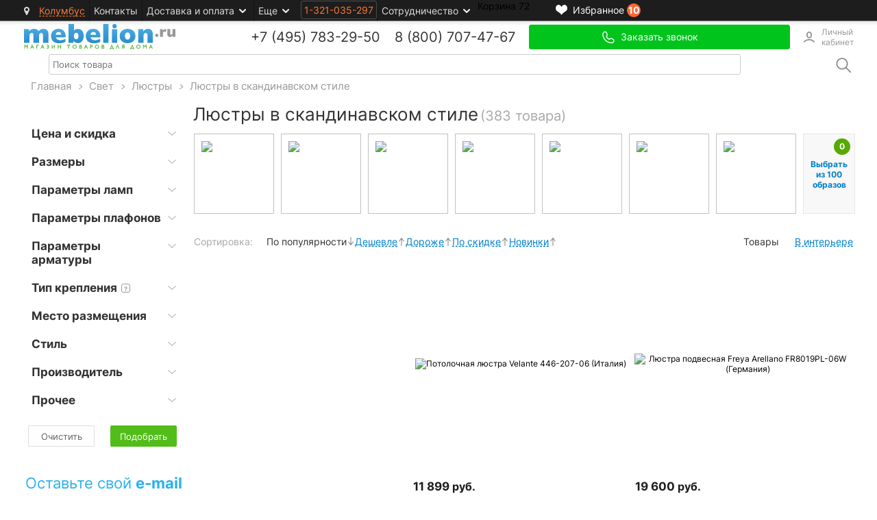

--- FILE ---
content_type: text/html; charset=UTF-8
request_url: https://www.mebelion.ru/svet/lyustry/v-skandinavskom-stile/
body_size: 72315
content:
<!DOCTYPE html>
<html lang="ru" prefix="og: http://ogp.me/ns#">
<head>

        <script src="/bitrix/templates/main2v/libs/jquery-1.7.1.min.js" data-skip-moving="true"></script>
    <script data-skip-moving="true" >
var dataGtm = [];
var dataLayerGA4 = [];
</script>
<!-- Yandex.Metrika counter -->  <noscript><div><img src="https://mc.yandex.ru/watch/16338817" style="position:absolute; left:-9999px;" alt="" /></div></noscript> <!-- /Yandex.Metrika counter -->    <meta charset="UTF-8"/>
    <meta name="SKYPE_TOOLBAR" content="SKYPE_TOOLBAR_PARSER_COMPATIBLE"/>
    <meta name="metaTypeCatalogPage" content="lp"/>

     

						    <title>Люстры в скандинавском стиле – купить в интернет магазине в Москве, цены от 900 руб Мебелион.ру</title>

    <link rel="manifest" href="/manifest.json">
    
<link rel="canonical" href="https://www.mebelion.ru/svet/lyustry/v-skandinavskom-stile/"><!--499--><meta http-equiv="Content-Type" content="text/html; charset=UTF-8" />
<meta name="keywords" content="люстра скандинавский стиль" />
<meta name="description" content="В интернет-магазине вы можете купить люстры в скандинавском стиле с доставкой по Москве и всей России. Большой выбор моделей по ценам от 900 руб. Заказывайте прямо сейчас!" />
<script type="text/javascript" data-skip-moving="true">(function(w, d, n) {var cl = "bx-core";var ht = d.documentElement;var htc = ht ? ht.className : undefined;if (htc === undefined || htc.indexOf(cl) !== -1){return;}var ua = n.userAgent;if (/(iPad;)|(iPhone;)/i.test(ua)){cl += " bx-ios";}else if (/Android/i.test(ua)){cl += " bx-android";}cl += (/(ipad|iphone|android|mobile|touch)/i.test(ua) ? " bx-touch" : " bx-no-touch");cl += w.devicePixelRatio && w.devicePixelRatio >= 2? " bx-retina": " bx-no-retina";var ieVersion = -1;if (/AppleWebKit/.test(ua)){cl += " bx-chrome";}else if ((ieVersion = getIeVersion()) > 0){cl += " bx-ie bx-ie" + ieVersion;if (ieVersion > 7 && ieVersion < 10 && !isDoctype()){cl += " bx-quirks";}}else if (/Opera/.test(ua)){cl += " bx-opera";}else if (/Gecko/.test(ua)){cl += " bx-firefox";}if (/Macintosh/i.test(ua)){cl += " bx-mac";}ht.className = htc ? htc + " " + cl : cl;function isDoctype(){if (d.compatMode){return d.compatMode == "CSS1Compat";}return d.documentElement && d.documentElement.clientHeight;}function getIeVersion(){if (/Opera/i.test(ua) || /Webkit/i.test(ua) || /Firefox/i.test(ua) || /Chrome/i.test(ua)){return -1;}var rv = -1;if (!!(w.MSStream) && !(w.ActiveXObject) && ("ActiveXObject" in w)){rv = 11;}else if (!!d.documentMode && d.documentMode >= 10){rv = 10;}else if (!!d.documentMode && d.documentMode >= 9){rv = 9;}else if (d.attachEvent && !/Opera/.test(ua)){rv = 8;}if (rv == -1 || rv == 8){var re;if (n.appName == "Microsoft Internet Explorer"){re = new RegExp("MSIE ([0-9]+[\.0-9]*)");if (re.exec(ua) != null){rv = parseFloat(RegExp.$1);}}else if (n.appName == "Netscape"){rv = 11;re = new RegExp("Trident/.*rv:([0-9]+[\.0-9]*)");if (re.exec(ua) != null){rv = parseFloat(RegExp.$1);}}}return rv;}})(window, document, navigator);</script>


<link href="/bitrix/cache/css/s1/main2v/kernel_main/kernel_main.css?176252459044417" type="text/css"  rel="stylesheet" />
<link href="/bitrix/cache/css/s1/main2v/page_1d5aadd1ff26fc121e83dbb8b1abf590/page_1d5aadd1ff26fc121e83dbb8b1abf590.css?1762522356161511" type="text/css"  rel="stylesheet" />
<link href="/bitrix/cache/css/s1/main2v/template_0e014c93f364edcc21d52b968eb27f36/template_0e014c93f364edcc21d52b968eb27f36.css?1768680140164743" type="text/css"  data-template-style="true"  rel="stylesheet" />



<link rel="next" href="//www.mebelion.ru/svet/lyustry/v-skandinavskom-stile/page2">



	<!--sitedata_head_beg-->
	<script data-skip-moving="true" >  

		window.site = window.site||{};
		window.site.fn = window.site.fn||{};
		window.site.ob = window.site.ob||{};
		window.site.data = window.site.data||{};
        window.site.data.cnst = window.site.data.cnst || {};
        window.site.data.utm = window.site.data.utm || {};
		window.site.fu = 1321035297;
		window.site.fuClient = 1321035297;
				window.site.fuMail = 'user1321035297@mebelion.ru';
		window.site.fuMailHash = '2ddfc1684164d7a5873f281c2c73dc1d';
		window.site._adlabs_uid = ''; 		window.site.mehash ='4de513837d8a88c9bc66c9a5c2bc0dc7';
		window.site.ip2long = 316239070;
		window.site.ip = '18.217.108.222';
		window.site.tmcode =  'main2v';
		window.site.prefc =  'BX_ME_';
		window.site.is2v =  'y';
		window.site.is_office = false;
	</script>
	<script data-skip-moving="true" >
        window.site.data.meta = window.site.data.meta || {};
		window.site.data['meta']['title_page'] =  'Люстры в скандинавском стиле';
		window.site.data['meta']['title'] =  'Люстры в скандинавском стиле – купить в интернет магазине в Москве, цены от 900 руб Мебелион.ру';
		window.site.data['meta']['description'] ='В интернет-магазине вы можете купить люстры в скандинавском стиле с доставкой по Москве и всей России. Большой выбор моделей по ценам от 900 руб. Заказывайте прямо сейчас!';
		window.site.data['meta']['keywords'] ='люстра скандинавский стиль';
	</script>
	<script data-skip-moving="true" >

		
		window.site.data.cnst['city_domain'] ='Москва';
		window.site.data.cnst['city_domain_gde'] ='Москве';
		window.site.data.utm['THANKS_PAGE'] = '';
		window.site.data['utm']['utm_last_partner'] = '';

		window.site.subsite_id ='main';
				window.site.region_code = 'columbus';
		window.site.region_name = 'Колумбус';
		window.site.region_freedelivery = 'n';
		window.site.region_sel_user = 'n';
		window.site.region_status = '';

		window.site.mtg = {};
		window.site.mtg.getUrls = [];
		// getUrls.sort( window.site.fn.sort_by('sort') );
		// homes.sort( window.site.fn.sort_by('price', true, parseInt));
		window.site.fn.sort_by = function(field, reverse, primer){
				var key = primer ? 
					function(x) {return primer(x[field])} : 
					function(x) {return x[field]};
				reverse = !reverse ? 1 : -1;
				return function (a, b) {
					return a = key(a), b = key(b), reverse * ((a > b) - (b > a));
			     } 
		};


		
	</script>
    <link rel="preconnect" href="//photo.mebelion.ru">
    <link rel="apple-touch-icon-precomposed" href="/images/apple/apple-touch-icon.png"/>
    <link rel="apple-touch-icon-precomposed" sizes="72x72" href="/images/apple/apple-touch-icon-72x72.png"/>
    <link rel="apple-touch-icon-precomposed" sizes="114x114" href="/images/apple/apple-touch-icon-114x114.png"/>
    <link rel="apple-touch-icon-precomposed" sizes="144x144" href="/images/apple/apple-touch-icon-144x144.png"/>

     	
					
    <!--GTM_BEFORE-->
    	<script type="application/ld+json">	{		"@context": "http://schema.org",		"@type": "Product",		"name": "Люстры в скандинавском стиле – купить в интернет магазине в Москве, цены от 900 руб",		"offers": {			"@type": "AggregateOffer",			"highPrice": "172216",			"lowPrice": "900",			"priceCurrency": "RUB"		}	}	</script>

</head>
<body>
 <!--SITEDATA_BEFORE--> <script data-skip-moving="true" > window.site.device_type =  'desktop'; window.site.pagetype =  'category'; window.site.last_section_type =  'n'; window.site.data.ab = {'ua_code':'UA-33992150-2','optimize_id':'GTM-KJXM3V2','exp':'e3txPJSNTkuTwVC6pLYjWA','var':1,'var_code':1,'var_code_4':'0-1-0-0','hide_brand_list':[]}; window.site.data.favorites = {'articles':{'ucenka_2649_HSBM_Olimp_1':'ucenka_2649_HSBM_Olimp_1','ucenka_1356_HSBC_NF-00000482_000000885':'ucenka_1356_HSBC_NF-00000482_000000885','ucenka_2490_WO_536236':'ucenka_2490_WO_536236','ucenka_1729_DC_40330':'ucenka_1729_DC_40330','ucenka_1620_DV_1317_21_SP-8':'ucenka_1620_DV_1317_21_SP-8','ucenka_1883_LF_10005_36_White':'ucenka_1883_LF_10005_36_White','ucenka_1698_ALF_267':'ucenka_1698_ALF_267','ucenka_1528_NWP_M0062604':'ucenka_1528_NWP_M0062604','ucenka_1744_FV_2108-1W':'ucenka_1744_FV_2108-1W','ucenka_1717_CU_3361_201':'ucenka_1717_CU_3361_201'},'count':10}; window.site.data.comparison = {'articles':[],'count':0}; window.site.data.twig_params = {'params':{'SECTION_CODE_PATH':'svet/lyustry/v-skandinavskom-stile','SECTION_CODE_URLLAST':'v-skandinavskom-stile','PAGE_ELEMENT_COUNT_DEF':72,'PAGE_ELEMENT_COUNT':40,'PAGE_N':1,'SECTION_TYPE':'','SECTION_ADD_CODE':'','CACHE_TIME':'3600','CACHE_TYPE':'N','LINEAR_DIMENSIONS':['width','ledge','height','depth','garland_height','garland_diameter','diameter','length','size'],'catalogCacheInfoStop':1568080667,'PREVIEW_ORIENTATION':'vertical_img','SHOW_FILTER':'N','SECTIONS_UCENKA':[],'SUBSITE_ID':'main','REGION_CODE':'columbus','IS_2V':'Y','SHOW_ALL_PROCUCTS':'N','SORT':'sort','ORDER':'ASC','PRODUCT_PAGEJ':['товар','товара','товаров'],'BRAND_CODE_URL':'','pcount':40,'count':383,'LINEAR_DIMENSIONS_SHORT_PROPS':[],'query':'','MANAGER_IP':false,'text_add2basket':'В корзину','is_section_stock':false,'AR_CHAIN':'','PRODUCTION_HOST':true,'NABOR_ID':'','TWO_COLUMN':'three','SET_NAMES':false,'LP_BANNERS':{'IMGS':['/upload/banners/d9a/d9a7c908819a1d4501b3a52e2ef4c382.jpg'],'IMGS_DESC':[{'region':'','region_ex':'','url':'https://www.mebelion.ru/stock3v/'}],'URLS':['https://www.mebelion.ru/stock3v/'],'NUMBER':1,'REPEAT':'30','IMG_BY_REGION':{'region':[],'region_ex':[],'region_all':[0]},'FILTERED':[{'img':'/upload/banners/d9a/d9a7c908819a1d4501b3a52e2ef4c382.jpg','url':'https://www.mebelion.ru/stock3v/','type':'region_all'}],'OUTPUT_INFO':{'START_POSITION_INDEX':0,'GENERAL_INFO':{'PER_PAGE':2,'FIRST_INDEX':0}},'POPUP_BANNERS':[]},'LP_HIDE_BUY_BUTTONS':'N','IS_MANUF_SECTION':'N','P_GROUPS':'','AVAILABILITY':0,'editor_mode':{'props':{'inside':[],'outside':[]},'is_enabled':'N'},'issue_manager':{'enabled':'N','issue_types':{'lp':{'name':'Посадочные страницы','types':{'incorrect':'Товар не соответствует разделу','error_lp':'Ошибка посадочной страницы','filter':'Некорректная работа фильтра'}},'product':{'name':'Товары','types':{'rotate_image':'Повернуть фото','add_shadow':'Добавить тени','wrong_image':'Фото не соответствует описанию','product_description':'Описание продукта','wrong_filter':'Фильтр выдает продукт не соответствующий запросу','wrong_category':'Неверная категория товара'}}},'issue_statuses':{'open':{'TEXT':'Не обработано','SORT':100,'BLOCKER':true,'DEFAULT':true},'work':{'TEXT':'В работе','BLOCKER':true,'SORT':200},'fixed':{'TEXT':'Исправлено','BLOCKER':false,'SORT':300}}},'EXTRA_CONTAINER_CLASS':'','PREVIEW':{'SHOW_BTN':'Y','USE_PSEUDO':'Y'},'STOCK':{'IS_SHOW':'Y'}},'steps':[{'value':24,'active':false},{'value':72,'active':false},{'value':120,'active':false}],'currentPage':1,'lastPage':10,'total':10,'current_filters':[],'basePath':'/svet/lyustry/v-skandinavskom-stile/','order':'ASC','revOrder':'DESC','sort':'sort','showQuickProps':false,'two_section':'three','hits':''}; window.site.section_code_path =  'svet/lyustry/v-skandinavskom-stile'; window.site.text_add2basket =  'В корзину'; window.site.page_n =  1; window.site.page_count =  40; window.site.pcount_all =  383; window.site.pcount =  40; window.site.price_min =  900; window.site.price_max =  172216; window.site.page_p_columns =  3; window.site.discount_min =  0; window.site.discount_max =  73; window.site.manuf_count =  ''; window.site.section_stock =  'n'; window.site.section_sale =  'n'; window.site.section_ucenka =  'n'; window.site.section_add_code =  '';</script><!--SITEDATA_BEFORE-->
<script data-skip-moving="true" >
	    		window.site.ob.meEvents =  (function(ob){
			var eventNode = $({});
			ob = ob || {};
			ob.list = ob.list || [];
						return {
				on: on,
				trigger: trigger
			};
			function on(){
				
				eventNode.on.apply(eventNode, arguments);
			};
			function one(){
				eventNode.one.apply(eventNode, arguments);
			};
			function trigger(){
				try{ eventNode.trigger.apply(eventNode, arguments); }catch(e){ console.log(e); };
			};
		})(window.site.ob.meEvents);

				window.site.ob.meEvents.on('me_get_filter_products',function(evt, params){
				if( params.action == 'GET'){
					var newP={};
					var newPCount=0;
					for(var i in params.products){
						var p = params.products[i];
                        newP[p.code] = {
											code: 		p.code,
											id: 		p.id,
											category: 	p.category,
											//list:		"/svet/lyustry/podvesnye/"
											man: 		p.vo_manuf,
											man_code: 	p.vo_manuf_code,
											man_id: 		p.vo_manuf_value,
											name: 		p.name,
											position: 	newPCount,
											price: 		p.price,
											// price_old: 	p.price_old,
											// tname: 		p.tname
										}
						if( typeof p.gr_code != 'undefined' ){
							newP[p.code]['gr_code'] = p.gr_code;
						}
						newPCount++;
					}
					window.site.data.products.impressions =  newP;
					window.site.data.products.impressions_count =  newPCount;
					window.site.ob.meEvents.trigger('me_get_filter_products',{action:'siteData'});
				}
		});
        window.site.ob.meEvents.on("onAfterApplyFilterParamAjaxSuccess", function (event, params) {
            let newProducts = {};
            let newProductsCount = 0;
            for (const i in params.products) {
                let product = params.products[i];
                newProducts[product.code] = {
                    code: product.code,
                    id: product.id,
                    category: product.category,
                    man: product.vo_manuf_name,
                    man_code: product.vo_manuf_code,
                    man_id: product.vo_manuf,
                    name: product.name,
                    position: newProductsCount,
                    price: product.price,
                }
                if (typeof product.gr_code != 'undefined') {
                    newProducts[product.code]['gr_code'] = product.gr_code;
                }
                newProductsCount++;
            }
            window.site.data.products.impressions = newProducts;
            window.site.data.products.impressions_count = newProductsCount;
        })
</script>



<!-- Google Tag Manager -->
<!--
<noscript><iframe src="//www.googletagmanager.com/ns.html?id=GTM-KCHHTHV"
height="0" width="0" style="display:none;visibility:hidden"></iframe></noscript>
-->
<!-- End Google Tag Manager -->

<!-- start:1768688656.6857--><div class="b-top-line-back"></div>
<div class="b-top-line-container">
    <div class="b-top-line">
        


<div class="seo_menu_over">
	<div class="_over_area"></div>
	<div class="seo_menu">
			
		
<ul>
<li> <a href="/svet/">Каталог света<i class="i_right"></i></a>
	<ul>
	<li> <a href="/svet/svetilniki/">Все светильники<i class="i_right"></i></a>
		<ul>
		<li> <a href="/svet/svetilniki/potolochnye/">Потолочные светильники<i class="i_right"></i></a>
			<ul>
			<li> <a href="/svet/svetilniki/potolochnye/vstraivaemye/">Встраиваемые</a>				</li>
			<li> <a href="/svet/svetilniki/potolochnye/nakladnye/">Накладные</a>				</li>
			<li> <a href="/svet/svetilniki/potolochnye/na-shtange/">На штанге</a>				</li>
			<li> <a href="/svet/svetilniki/potolochnye/kruglye/">Круглые</a>				</li>
			</ul>
			</li>
		<li> <a href="/svet/svetilniki/podvesnye/">Подвесные светильники<i class="i_right"></i></a>
			<ul>
			<li> <a href="/svet/svetilniki/podvesnye/reguliruemye/">C регулируемой высотой</a>				</li>
			<li> <a href="/svet/svetilniki/podvesnye/bez-plafonov/">Без абажуров</a>				</li>
			<li> <a href="/svet/svetilniki/podvesnye/belye/">Белые</a>				</li>
			<li> <a href="/svet/svetilniki/podvesnye/v-forme-shara/">В форме шара</a>				</li>
			</ul>
			</li>
		<li> <a href="/svet/svetilniki/tochechnye/">Точечные светильники<i class="i_right"></i></a>
			<ul>
			<li> <a href="/svet/svetilniki/tochechnye/vstraivaemye/">Встраиваемые</a>				</li>
			<li> <a href="/svet/svetilniki/tochechnye/nakladnye/">Накладные</a>				</li>
			<li> <a href="/svet/svetilniki/tochechnye/spoty/">Споты</a>				</li>
			<li> <a href="/svet/svetilniki/tochechnye/dlya-natyazhnykh-potolkov/">Для натяжных потолков</a>				</li>
			<li> <a href="/svet/svetilniki/tochechnye/belye/">Белые</a>				</li>
			</ul>
			</li>
		<li> <a href="/svet/svetilniki/nastennye/">Настенные светильники<i class="i_right"></i></a>
			<ul>
			<li> <a href="/svet/svetilniki/nastennye/bra/">Бра</a>				</li>
			<li> <a href="/svet/svetilniki/tekhnicheskie/mebelnye/">Мебельные</a>				</li>
			<li> <a href="/svet/svetilniki/nastennye/nakladnye/">Накладные</a>				</li>
			<li> <a href="/svet/svetilniki/nastenno-potolochnye/">Настенно-потолочные</a>				</li>
			<li> <a href="/svet/bra/podsvetki-dlya-kartin/">Подсветки для картин</a>				</li>
			<li> <a href="/svet/svetilniki/nastennye/led/">Светодиодные</a>				</li>
			</ul>
			</li>
		<li> <a href="/svet/svetodiodnye/">Светодиодные светильники</a>			</li>
		<li> <span class="hidden-link" data-link="/svet/svetilniki/">Место использования<i class="i_right"></i></span>
			<ul>
			<li> <a href="/svet/dlya-vannoi/">Для ванной</a>				</li>
			<li> <a href="/svet/komnaty/gostinaya/">Для гостиной</a>				</li>
			<li> <a href="/svet/svetilniki/dlya-dachi/">Для дачи</a>				</li>
			<li> <a href="/svet/svetilniki/dlia-detskoy/">Для детской</a>				</li>
			<li> <a href="/svet/svetilniki/dlia-kukhni/">Для кухни</a>				</li>
			<li> <a href="/svet/svetilniki/tekhnicheskie/mebelnye/">Для мебели</a>				</li>
			<li> <a href="/svet/svetilniki/dlia-natiazhnykh-potolkov/">Для натяжных потолков</a>				</li>
			<li> <a href="/svet/komnaty/kabinet/">Для офиса</a>				</li>
			<li> <a href="/svet/svetilniki/dlia-primerochnykh/">Для примерочных</a>				</li>
			<li> <a href="/svet/svetilniki/dlya-prihozhey/">Для прихожей</a>				</li>
			<li> <a href="/svet/svetilniki/dlya-spalni/">Для спальни</a>				</li>
			</ul>
			</li>
		</ul>
		</li>
	<li> <a href="/svet/lyustry/">Все люстры<i class="i_right"></i></a>
		<ul>
		<li> <a href="/svet/lyustry/potolochnye/">Потолочные люстры</a>			</li>
		<li> <a href="/svet/lyustry/podvesnye/">Подвесные люстры</a>			</li>
		<li> <a href="/svet/lyustry/na-shtange/">Люстры на штанге</a>			</li>
		<li> <a href="/svet/svetodiodnye/lyustry/">Светодиодные люстры</a>			</li>
		<li> <a href="/svet/lyustry/khrustalnye/">Хрустальные люстры</a>			</li>
		<li> <span class="hidden-link" data-link="/svet/lyustry/">Виды<i class="i_right"></i></span>
			<ul>
			<li> <a href="/svet/lyustry/bolshie/">Большие люстры</a>				</li>
			<li> <a href="/svet/lyustry/kaskadnye/">Люстры каскадные</a>				</li>
			<li> <a href="/svet/lyustry/dlia-natiazhnykh-potolkov/">Люстры для натяжных потолков</a>				</li>
			<li> <a href="/svet/lyustry/s-pultom/">Люстры с Д/У</a>				</li>
			<li> <a href="/svet/lyustry/s-ventilyatorom/">Люстры вентиляторы</a>				</li>
			<li> <a href="/svet/lyustry/s-dimmerom/">С диммером</a>				</li>
			<li> <a href="/svet/lyustry/elitnye/">Элитные люстры</a>				</li>
			</ul>
			</li>
		<li> <span class="hidden-link" data-link="/svet/lyustry/">Место использования<i class="i_right"></i></span>
			<ul>
			<li> <a href="/svet/lyustry/dlya-gostinoj/">Для гостиной</a>				</li>
			<li> <a href="/svet/komnaty/kukhnya/lyustry/">Для кухни</a>				</li>
			<li> <a href="/svet/lyustry/dlia-detskoy/">Для детской</a>				</li>
			<li> <a href="/svet/lyustry/dlya-barov-i-restoranov/">Для кафе и ресторанов</a>				</li>
			<li> <a href="/svet/lyustry/dlya-bolshih-zalov/">Для больших залов</a>				</li>
			<li> <a href="/svet/lyustry/dlia-prihozhei/">Для прихожей</a>				</li>
			</ul>
			</li>
		<li> <span class="hidden-link" data-link="/svet/lyustry/">Стили<i class="i_right"></i></span>
			<ul>
			<li> <a href="/svet/lyustry/art-deko/">Арт-деко</a>				</li>
			<li> <a href="/svet/lyustry/podvesnye/dizainerskie/">Дизайнерский</a>				</li>
			<li> <a href="/svet/lyustry/kantri/">Кантри</a>				</li>
			<li> <a href="/svet/lyustry/classika/">Классика</a>				</li>
			<li> <a href="/svet/lyustry/loft/">Лофт</a>				</li>
			<li> <a href="/svet/lyustry/v-stile-minimalizm/">Минимализм</a>				</li>
			<li> <a href="/svet/lyustry/modern/">Модерн</a>				</li>
			<li> <a href="/svet/lyustry/provans/">Прованс</a>				</li>
			<li> <a href="/svet/lyustry/v-stile-retro/">Ретро</a>				</li>
			<li> <a href="/svet/lyustry/v-skandinavskom-stile/">Скандинавский</a>				</li>
			<li> <a href="/svet/lyustry/sovremennye/">Современный</a>				</li>
			<li> <a href="/svet/lyustry/floristika/">Флористика</a>				</li>
			<li> <a href="/svet/lyustry/hai-tek/">Хай-тек</a>				</li>
			<li> <a href="/svet/lyustry/v-eko-stile/">Эко</a>				</li>
			<li> <a href="/svet/svetilniki/v-yaponskom-stile/">Японский</a>				</li>
			</ul>
			</li>
		<li> <span class="hidden-link" data-link="/svet/lyustry/">Материалы<i class="i_right"></i></span>
			<ul>
			<li> <a href="/svet/lyustry/metall/">Металлические</a>				</li>
			<li> <a href="/svet/lyustry/plastikovye/">Пластиковые</a>				</li>
			<li> <a href="/svet/lyustry/derevyannie/">Деревянные</a>				</li>
			<li> <a href="/svet/lyustry/dymchatyy-khrustal/">Дымчатый хрусталь</a>				</li>
			<li> <a href="/svet/lyustry/iz-keramiki/">Керамические</a>				</li>
			</ul>
			</li>
		<li> <span class="hidden-link" data-link="/svet/lyustry/">Дизайн<i class="i_right"></i></span>
			<ul>
			<li> <a href="/svet/lyustry/bushe/">Буше</a>				</li>
			<li> <a href="/svet/lyustry/kaskadnye/">Каскадные</a>				</li>
			<li> <a href="/svet/lyustry/kovanye/">Кованые</a>				</li>
			<li> <a href="/svet/lyustry/koltso/">Кольца</a>				</li>
			<li> <a href="/svet/lyustry/pauk/">Люстры паук</a>				</li>
			<li> <a href="/svet/lyustry/ploskie/">Плоские</a>				</li>
			<li> <a href="/svet/lyustry/svechi/">Со свечами</a>				</li>
			<li> <a href="/svet/lyustry/bez-plafonov/">Без плафонов</a>				</li>
			<li> <a href="/svet/lyustry/shar/">Шары</a>				</li>
			</ul>
			</li>
		</ul>
		</li>
	<li> <a href="/svet/svetilniki/tekhnicheskie/trekovye/">Все трековые<i class="i_right"></i></a>
		<ul>
		<li> <a href="/svet/trekovye-svetilniki/">Трековые светильники</a>			</li>
		<li> <a href="/svet/trekovye-sistemy-gotovye/">Трековые системы</a>			</li>
		</ul>
		</li>
	<li> <a href="/svet/bra/">Все бра<i class="i_right"></i></a>
		<ul>
		<li> <a href="/svet/bra/s-vyklyuchatelem/">С выключателем</a>			</li>
		<li> <a href="/svet/bra/khrustalnye/">Хрустальные</a>			</li>
		<li> <a href="/svet/bra/dlya-spalnu/">Для спальни</a>			</li>
		<li> <a href="/svet/bra/s-abazhurom/">С абажуром</a>			</li>
		<li> <a href="/svet/podsvetki/podsvetka-dlya-zerkala/">Подсветка для зеркал</a>			</li>
		</ul>
		</li>
	<li> <a href="/svet/torshery/">Все торшеры<i class="i_right"></i></a>
		<ul>
		<li> <a href="/svet/torshery/s-abazhurom/">С абажуром</a>			</li>
		<li> <a href="/svet/torshery/so-stolikom/">Со столиком</a>			</li>
		<li> <a href="/svet/torshery/khrustalnye/">Хрустальные</a>			</li>
		<li> <a href="/svet/torshery/derevyannie/">Деревянные</a>			</li>
		</ul>
		</li>
	<li> <a href="/svet/nastolnye-lampy/">Все настольные лампы<i class="i_right"></i></a>
		<ul>
		<li> <a href="/svet/nastolnye-lampy/dekorativnye/">Декоративные</a>			</li>
		<li> <a href="/svet/nastolnye-lampy/ofisnye/">Офисные</a>			</li>
		<li> <a href="/svet/nastolnye-lampy/s-abazhurom/">С абажуром</a>			</li>
		<li> <a href="/svet/nastolnye-lampy/led/">Светодиодные</a>			</li>
		<li> <a href="/svet/nastolnye-lampy/na-strubtsine/">На струбцине</a>			</li>
		<li> <a href="/svet/nastolnye-lampy/dlia-shkolnikov/">Для школьника</a>			</li>
		<li> <a href="/svet/nastolnye-lampy/na-prishchepke/">На прищепке</a>			</li>
		</ul>
		</li>
	<li> <a href="/svet/spoty/">Все споты<i class="i_right"></i></a>
		<ul>
		<li> <a href="/svet/spoty/led/">Cветодиодные led</a>			</li>
		</ul>
		</li>
	<li> <a href="/svet/svetilniki/ulichnye/">Все уличные светильники<i class="i_right"></i></a>
		<ul>
		<li> <a href="/svet/svetilniki/ulichnye/spetcialnye/vstraivaemye-v-dorogu/">Встраиваемые в дорогу</a>			</li>
		<li> <a href="/svet/svetilniki/ulichnye/nazemnye/">Грунтовые</a>			</li>
		<li> <a href="/svet/svetilniki/ulichnye/nazemnye/podsvetki/">Ландшафтные</a>			</li>
		<li> <a href="/svet/svetilniki/ulichnye/nastennye/">Настенные</a>			</li>
		<li> <a href="/svet/svetilniki/ulichnye/potolochnye/podvesnye/">Подвесные</a>			</li>
		<li> <a href="/svet/svetilniki/ulichnye/podvodnie/">Подводные</a>			</li>
		<li> <a href="/svet/svetilniki/ulichnye/nazemnye/podsvetki/">Подсветки</a>			</li>
		<li> <a href="/svet/svetilniki/ulichnye/projectors/">Прожекторы</a>			</li>
		<li> <a href="/svet/svetilniki/ulichnye/s-datchikom-osveshchennosti/">С датчиком</a>			</li>
		<li> <a href="/svet/svetovye-figury/sadovye/">Садовые фигуры</a>			</li>
		<li> <a href="/svet/svetilniki/ulichnye/led/">Светодиодные</a>			</li>
		<li> <a href="/svet/svetilniki/ulichnye/nazemnye/fonarnye-stolby/">Фонарные столбы</a>			</li>
		</ul>
		</li>
	<li> <a href="/svet/svetodiodnye/">Светодиодные led<i class="i_right"></i></a>
		<ul>
		<li> <a href="/svet/svetodiodnye-lenty/">Cветодиодные ленты</a>			</li>
		<li> <a href="/svet/svetilniki/tekhnicheskie/podsvetki/led/">Cветодиодная подсветка</a>			</li>
		<li> <a href="/svet/svetodiodnye/paneli/">Светодиодные панели</a>			</li>
		<li> <a href="/svet/svetodiodnye/svetilniki/svetodiodnye-potolochnye-armstrong/">Светильники Армстронг</a>			</li>
		</ul>
		</li>
	<li> <a href="/svet/komplektuiushchie/">Комплектующие и аксессуары<i class="i_right"></i></a>
		<ul>
		<li> <a href="/svet/komplektuiushchie/lampy/">Лампочки<i class="i_right"></i></a>
			<ul>
			<li> <a href="/svet/komplektuiushchie/lampy/nakalivaniya/">Накаливания</a>				</li>
			<li> <a href="/svet/komplektuiushchie/lampy/galogenovye/">Галогеновые</a>				</li>
			<li> <a href="/svet/komplektuiushchie/lampy/svetodiodnye-led/">Светодиодные лампы</a>				</li>
			<li> <a href="/svet/komplektuiushchie/lampy/dimmiruemye/">Диммируемые LED</a>				</li>
			<li> <a href="/svet/komplektuiushchie/lampy/edisona/">Ретро-лампы Эдисона</a>				</li>
			<li> <a href="/svet/komplektuiushchie/lampy/fitolampy/">Фитолампы</a>				</li>
			<li> <a href="/svet/komplektuiushchie/lampy/kompaktnye-liuminescentnye/">КЛЛ</a>				</li>
			<li> <a href="/svet/komplektuiushchie/lampy/lyuminestsentnye/">Люминесцентные</a>				</li>
			<li> <a href="/svet/komplektuiushchie/lampy/metallogalogenovye/">Металлогалогеновые</a>				</li>
			<li> <a href="/svet/komplektuiushchie/lampy/baktericidnye/">Бактерицидные</a>				</li>
			<li> <a href="/svet/komplektuiushchie/lampy/energosberegayushchie/">Энергосберегающие</a>				</li>
			</ul>
			</li>
		<li> <a href="/svet/komplektuiushchie/rozetki-provoda/">Розетки</a>			</li>
		<li> <a href="/svet/komplektuiushchie/vycliuchateli/">Выключатели</a>			</li>
		<li> <a href="/svet/komplektuiushchie/datchiki-dvizheniya-dlya-svetilnikov/">Датчики движения</a>			</li>
		<li> <a href="/svet/komplektuiushchie/pulti-upravleniya-dlya-svetilnikov/">Дистанционное управления</a>			</li>
		<li> <a href="/svet/komplektuiushchie/plafony/">Плафоны, абажуры<i class="i_right"></i></a>
			<ul>
			<li> <a href="/svet/komplektuiushchie/plafony/metallicheskie/">Металл</a>				</li>
			<li> <a href="/svet/komplektuiushchie/plafony/plastikovye/">Пластик</a>				</li>
			<li> <a href="/svet/komplektuiushchie/plafony/steklyannye/">Стекло</a>				</li>
			<li> <a href="/svet/komplektuiushchie/plafony/tkanevye/">Ткань</a>				</li>
			</ul>
			</li>
		<li> <a href="/svet/komplektuiushchie/bloki-zashchity-pitaniia/">Блоки питания</a>			</li>
		<li> <a href="/svet/komplektuiushchie/provoda-udliniteli/">Провода и Удлинители</a>			</li>
		<li> <a href="/svet/komplektuiushchie/transformatory-pra/">Трансформаторы и ПРА</a>			</li>
		<li> <a href="/svet/komplektuiushchie/ramki-dlya-rozetok-i-vyklyuchateley/">Рамки</a>			</li>
		<li> <a href="/svet/komplektuiushchie/zaglushki-dlya-rozetok-i-vyklyuchateley/">Заглушки</a>			</li>
		<li> <a href="/svet/komplektuiushchie/osnovaniya/">Основания</a>			</li>
		<li> <span class="hidden-link" data-link="/svet/komplektuiushchie/osnovaniya/">Лифты для люстр</span>			</li>
		</ul>
		</li>
	<li> <span class="hidden-link" data-link="/brand/svet/">Популярные бренды<i class="i_right"></i></span>
		<ul>
		<li> <a href="/brand/Arte_Lamp/">Artelamp</a>			</li>
		<li> <a href="/brand/Arti_Lampadari/">Arti Lampadari</a>			</li>
		<li> <a href="/brand/Bohemia_Ivele_Crystal/">Bohemia Ivele</a>			</li>
		<li> <a href="/brand/Crystal_Lux/">Crystal Lux</a>			</li>
		<li> <a href="/brand/eglo/">Eglo</a>			</li>
		<li> <a href="/brand/Eurosvet/">Eurosvet</a>			</li>
		<li> <a href="/brand/favourite/">Favourite</a>			</li>
		<li> <a href="/brand/Freya/">Freya</a>			</li>
		<li> <a href="/brand/Ideal_Lux/">Ideal Lux</a>			</li>
		<li> <a href="/brand/LArte_Luce/">L'Arte Luce</a>			</li>
		<li> <a href="/brand/lightstar/">Lightstar</a>			</li>
		<li> <span class="hidden-link" data-link="/svet/lyustry/">Lumien Hall</span>			</li>
		<li> <a href="/brand/Lumion/">Lumion</a>			</li>
		<li> <a href="/brand/Maytoni/">Maytoni</a>			</li>
		<li> <a href="/brand/mv-Light/">MW-Light</a>			</li>
		<li> <a href="/brand/Natali_Kovaltseva/">Natali Kovaltseva</a>			</li>
		<li> <a href="/brand/odeon_light/">Odeon Light</a>			</li>
		<li> <a href="/brand/Reccagni_Angelo/">Reccagni Angelo</a>			</li>
		<li> <span class="hidden-link" data-link="/svet/lyustry/">Seven Fires</span>			</li>
		<li> <a href="/brand/ST-Luce/">ST Luce</a>			</li>
		<li> <a href="/brand/Vele_Luce/">Vele Luce</a>			</li>
		<li> <a href="/brand/Vitaluce/">Vitaluce</a>			</li>
		<li> <a href="/brand/tochka_sveta/">Точка света</a>			</li>
		</ul>
		</li>
	</ul>
	</li>
<li> <a href="/stock3v/">Распродажа склада</a>	</li>
<li> <a href="/stock/">Акции</a>	</li>
<li> <a href="/sale/">Скидки %</a>	</li>
<li> <span class="hidden-link" data-link="/svet/brand/">Доставляем заказы в города<i class="i_right"></i></span>
	<ul>
	<li> <a href="/affiliates/moscow/">Москва</a>		</li>
	<li> <a href="/affiliates/sankt-peterburg/">Санкт-Петербург</a>		</li>
	<li> <a href="/affiliates/volgograd/">Волгоград</a>		</li>
	<li> <a href="/affiliates/ekaterinburg/">Екатеринбург</a>		</li>
	<li> <a href="/affiliates/kaluga/">Калуга</a>		</li>
	<li> <a href="/affiliates/krasnodar/">Краснодар</a>		</li>
	<li> <a href="/affiliates/rostov-na-donu/">Ростов-на-Дону</a>		</li>
	<li> <a href="/affiliates/samara/">Самара</a>		</li>
	<li> <a href="/affiliates/yaroslavl/">Ярославль</a>		</li>
	<li> <a href="/affiliates/anapa/">Анапа</a>		</li>
	<li> <a href="/affiliates/astrakhan/">Астрахань</a>		</li>
	<li> <a href="/affiliates/barnaul/">Барнаул</a>		</li>
	<li> <a href="/affiliates/belgorod/">Белгород</a>		</li>
	<li> <a href="/affiliates/bryansk/">Брянск</a>		</li>
	<li> <a href="/affiliates/velikiy-novgorod/">Великий Новгород</a>		</li>
	<li> <a href="/affiliates/vladivostok/">Владивосток</a>		</li>
	<li> <a href="/affiliates/vladimir/">Владимир</a>		</li>
	<li> <a href="/affiliates/ivanovo/">Иваново</a>		</li>
	<li> <a href="/affiliates/izhevsk/">Ижевск</a>		</li>
	<li> <a href="/affiliates/irkutsk/">Иркутск</a>		</li>
	<li> <a href="/affiliates/kazan/">Казань</a>		</li>
	<li> <a href="/affiliates/kemerovo/">Кемерово</a>		</li>
	<li> <a href="/affiliates/kirov/">Киров</a>		</li>
	<li> <a href="/affiliates/kostroma/">Кострома</a>		</li>
	<li> <a href="/affiliates/kursk/">Курск</a>		</li>
	<li> <a href="/affiliates/lipetsk/">Липецк</a>		</li>
	<li> <a href="/affiliates/murmansk/">Мурманск</a>		</li>
	<li> <a href="/affiliates/naberezhnye-chelny/">Набережные Челны</a>		</li>
	<li> <a href="/affiliates/nizhny-novgorod/">Нижний Новгород</a>		</li>
	<li> <a href="/affiliates/novokuznetsk/">Новокузнецк</a>		</li>
	<li> <a href="/affiliates/novorossiysk/">Новороссийск</a>		</li>
	<li> <a href="/affiliates/novosibirsk/">Новосибирск</a>		</li>
	<li> <a href="/affiliates/omsk/">Омск</a>		</li>
	<li> <a href="/affiliates/orel/">Орел</a>		</li>
	<li> <a href="/affiliates/orenburg/">Оренбург</a>		</li>
	<li> <a href="/affiliates/penza/">Пенза</a>		</li>
	<li> <a href="/affiliates/perm/">Пермь</a>		</li>
	<li> <a href="/affiliates/ryazan/">Рязань</a>		</li>
	<li> <a href="/affiliates/saratov/">Саратов</a>		</li>
	<li> <a href="/affiliates/smolensk/">Смоленск</a>		</li>
	<li> <a href="/affiliates/sochi/">Сочи</a>		</li>
	<li> <a href="/affiliates/stavropol/">Ставрополь</a>		</li>
	<li> <a href="/affiliates/tambov/">Тамбов</a>		</li>
	<li> <a href="/affiliates/tolyatti/">Тольятти</a>		</li>
	<li> <a href="/affiliates/tomsk/">Томск</a>		</li>
	<li> <a href="/affiliates/tula/">Тула</a>		</li>
	<li> <a href="/affiliates/tyumen/">Тюмень</a>		</li>
	<li> <a href="/affiliates/ulan-ude/">Улан-Удэ</a>		</li>
	<li> <a href="/affiliates/ulyanovsk/">Ульяновск</a>		</li>
	<li> <a href="/affiliates/ufa/">Уфа</a>		</li>
	<li> <a href="/affiliates/tver/">Тверь</a>		</li>
	<li> <a href="/affiliates/khabarovsk/">Хабаровск</a>		</li>
	<li> <a href="/affiliates/cheboksary/">Чебоксары</a>		</li>
	<li> <a href="/affiliates/chita/">Чита</a>		</li>
	</ul>
	</li>
</ul>
		
	</div>
</div>
<a href="/" class="logo_head_line"></a>


                                                                
        <div id="me-block-region" class="block_region">
            <div class="b-header-region">
                <i class="fa fa-map-marker header-location-marker"></i>
                <span class="js-modal-open affiliate" data-modal-code="affiliates">
                    Колумбус                </span>
            </div>
        </div>

        		<ul class="b-header-menu 1">
							<li class="b-hm_item">
				                    <a data-link='/affiliates/columbus/?contact' class="menu-link-to-affiliates b-hm_item_a  "   href="/affiliates/columbus/?contact&name=Колумбус" >Контакты</a>
				
				</li>
							<li class="b-hm_item">
				                    <a  class="b-hm_item_a  b-hm_item_a-more"   href="/affiliates/columbus/?delivery&name=Колумбус" >Доставка и оплата</a>
				
									<ul class="b-hm_sub">
											<li class="b-hm_sub_item">
													<span class="hidden-link" data-classes="b-hm_sub_item_a" data-code='' data-title="" data-classes="b-hm_item_a  b-hm_item_a-more" data-link="/affiliates/columbus/?delivery&name=Колумбус">Россия</span>
																	<li class="b-hm_sub_item">
													<a class="b-hm_sub_item_a" href="/page/dostavka-sng/"  >Страны СНГ</a>
																</ul>
				</li>
							<li class="b-hm_item">
				                    <span  class="b-hm_item_a  b-hm_item_a-more"    >Еще</span>
				
									<ul class="b-hm_sub">
											<li class="b-hm_sub_item">
													<a class="b-hm_sub_item_a" href="/discount_cards/"  ><b>Дисконтная карта</b></a>
																	<li class="b-hm_sub_item">
													<a class="b-hm_sub_item_a" href="/page/about/"  >О компании</a>
																	<li class="b-hm_sub_item">
													<a class="b-hm_sub_item_a" href="/page/garantiya/"  >Возврат и гарантия</a>
																	<li class="b-hm_sub_item">
													<a class="b-hm_sub_item_a" href="/page/sborka-i-ustanovka/" onclick="$('.pdi-switch-button:eq(2)').click(); location.href = this.href; return false;" >Сборка и установка</a>
																	<li class="b-hm_sub_item">
													<a class="b-hm_sub_item_a" href="/page/oferta/"  >Условия продажи</a>
																	<li class="b-hm_sub_item">
													<a class="b-hm_sub_item_a" href="/page/design/"  >Дизайнерам</a>
																	<li class="b-hm_sub_item">
													<a class="b-hm_sub_item_a" href="/seller/"  >Партнёрам</a>
																</ul>
				</li>
					</ul>

        <div id="adlabs_id">
            <div id="psevdo_button">
                <span class="adlabs_uid_ss">
                    1-321-035-297                </span>
            </div>
        </div>
        <ul class="b-header-menu 1">
            <li class="b-hm_item">
                <span class="b-hm_item_a  b-hm_item_a-more">Сотрудничество</span>
                <ul class="b-hm_sub">
                    <li class="b-hm_sub_item">
                        <a class="b-hm_sub_item_a" href="/seller/">Поставщикам</a>
                    </li>
                    <li class="b-hm_sub_item">
                        <a class="b-hm_sub_item_a" href="/page/design/">Дизайнерам </a>
                    </li>
                    <li class="b-hm_sub_item">
                        <a class="b-hm_sub_item_a" href="/page/wholesale/">Оптовым клиентам </a>
                    </li>
                </ul>
            </li>
		</ul>
                <a class="user-favorites-product_top"
                       href="/user-favorites-product/">
            <div class="_icon"></div>
            <div class="_title">Избранное</div>
            <div class="_count">10</div>
        </a>
                <a class="comparsion_top"
             style="display: none;"           href="/comparison/">
            <div class="_icon"></div>
            <div class="_title">Сравнение</div>
            <div class="_count">0</div>
        </a>

        
        <div class="b-top-cart-container">
            


<span class="hidden-link" 
		data-title="" 
		data-code=' id="zagh3rihg"' 
		data-classes="b-top-cart clearfix active " 
		data-link="/personal/order/make/">

	<span class="label">Корзина</span>
    <span class="count j-value">72</span>
</span>

<div id="div_basket_block">

	
		<div class="basket_block"
			>

                                        <p class="last">Последние 3 добавленных</p>
                        <div class="b-basket-prewiev">
                                        						<div class="b-item" data-pid=9140525 data-article=ucenka_1717_cu_3361_201 >
							<div class="photo">
								<a href="/catalog/ucenka_1717_CU_3361_201.html"><img src="https://photo.mebelion.ru/images/356019fa2b0b27d3b9df7fec0163e853.jpg" alt="CU_3361_201  Светильник подвесной Crystal (скол)"></a>
															</div>
							<div class="b-item-content">
								<div class="name"><a href="/catalog/ucenka_1717_CU_3361_201.html">CU_3361_201  Светильник подвесной Crystal (скол)</a></div>
								<p class="price">1 x 1 125 руб.</p>
							</div>
							<div class="clear"></div>
						</div>
						                        						<div class="b-item" data-pid=9140524 data-article=ucenka_1528_nwp_m0062604 >
							<div class="photo">
								<a href="/catalog/ucenka_1528_NWP_M0062604.html"><img src="https://photo.mebelion.ru/images/c68f1c50358b3ffb646d4b86ad01721b.jpg" alt="NWP_M0062604  NEWPORT Бра без абажуров Nickel Clear glass (царапины, залом)"></a>
															</div>
							<div class="b-item-content">
								<div class="name"><a href="/catalog/ucenka_1528_NWP_M0062604.html">NWP_M0062604  NEWPORT Бра без абажуров Nickel Clear glass (царапины, залом)</a></div>
								<p class="price">1 x 6 619 руб.</p>
							</div>
							<div class="clear"></div>
						</div>
						                        						<div class="b-item" data-pid=9140523 data-article=ucenka_1698_alf_267 >
							<div class="photo">
								<a href="/catalog/ucenka_1698_ALF_267.html"><img src="https://photo.mebelion.ru/images/27ee1830621c7c152b179d202319101a.jpg" alt="ALF_267  Alfa настенный светильник (трещина)"></a>
															</div>
							<div class="b-item-content">
								<div class="name"><a href="/catalog/ucenka_1698_ALF_267.html">ALF_267  Alfa настенный светильник (трещина)</a></div>
								<p class="price">1 x 542 руб.</p>
							</div>
							<div class="clear"></div>
						</div>
						            </div>
            <div class="b-basket-prewiev-itog">
                <table class="summ">
                    <tr>
                        <td class="td-left">Итого:</td>
                        <td class="td-right"><b>
                  1 750 578 руб.                         </b></td>
                    </tr>
                </table>
                <div class="b-basket-prewiev-buttons">
                    <a class="button-v5" style="float: right;" href="/personal/order/make/">Оформить<br> заказ</a>
                    					<a class="button-v2" href="/personal/order/make/">Перейти<br> в корзину</a>
                </div>
            </div>
        </div>
        
</div>
        </div>
        <div class="clear"></div>
    </div>
</div>

<div class="container cont-page">
    <div class="cont_two">
        <div class="main-header">
            <header class="l-header">
                <div class="b-header-content">
                    <a href="/" class="logo"></a>
                    <div class="b-top-feedback main-header__wrapper">
                        						﻿            
        <div class="b-phones" id="bx_4095706179_119681">

        <div class="b-item-phone first">
            <span class="label"></span>
            <span class="phone-code">+7 (495)</span>
            <span class="phone-top">
                        <a class="msk_track_phone" href="tel:+74957832950">783-29-50</a>
						</span>
            <span class="phone-code" style="margin-left: 15px">8 (800)</span>
            <span class="phone-top">
                        <a class="msk_track_phone" href="tel:+7800707-47-67">707-47-67</a>
						</span>
        </div>

        <div class="b-item-phone ">


        </div>
    </div>
    
            <span class="main-header__callback-btn contacts-city_button-call js-modal-open big"
               data-modal-code="popup-callback" >Заказать звонок</span>
        <style>
        .main-header__wrapper {
            justify-content: flex-end !important;
        }
    </style>
    

                                                <a class="main-header__account-btn" href="/personal/">Личный кабинет</a>
                    </div>
                </div>
                <div class="clear"></div>
            </header>

                        <input type="hidden" name="sessid" id="sessid" value="4de513837d8a88c9bc66c9a5c2bc0dc7" />            <div class="menu-wrap">
                <div class="cd-dropdown-header" id="cd-dropdown-header">
					                    <script data-skip-moving="true">
                        $.ajax({
                            url: '/ajax/get_menu.php?sessid=4de513837d8a88c9bc66c9a5c2bc0dc7',
                            type: 'POST',
                            async: true,
                            contentType: 'HTML',
                            success: function (data) {
                                $('#cd-dropdown-header').html(data);
                            }
                        });
                    </script>
                </div>
                <div class="search_title">
                        <div class="search-wrapper">
        <div class="search-wrapper--left">
            <input class="search-input js-search-input"
                   type="search"
                   name="search"
                   placeholder="Поиск товара"
                   data-min="3"
                   autocomplete="off">
        </div>
        <div class="search-wrapper--right js-search-button">
            <input type="image" src="/local/components/mebelion/elastic.search.form/templates/desktop/img/search.png" class="search-button">
        </div>
        <div style="clear: both;"></div>
        <div id="suggestions-block" style="display: none;"></div>
    </div>

                </div>
                <div style="clear: both;"></div>
            </div>
        </div>

        <div class="b-top-catalog-banner main">
                    </div>
        <div id="kroshki">
            <div xmlns:v="http://rdf.data-vocabulary.org/#">
                <span typeof="v:Breadcrumb"><a title="На главную страницу" href="//www.mebelion.ru/" rel="v:url" property="v:title">Главная</a></span><i>&nbsp;&nbsp;<span class="ar">&gt;</span>&nbsp;&nbsp;</i><span typeof="v:Breadcrumb"><a href="//www.mebelion.ru/svet/" title="Свет" rel="v:url" property="v:title">Свет</a></span><i>&nbsp;&nbsp;<span class="ar">&gt;</span>&nbsp;&nbsp;</i><span typeof="v:Breadcrumb"><a href="//www.mebelion.ru/svet/lyustry/" title="Люстры" rel="v:url" property="v:title">Люстры</a></span><i>&nbsp;&nbsp;<span class="ar">&gt;</span>&nbsp;&nbsp;</i><span typeof="v:Breadcrumb"><span property="v:title"><span>Люстры в скандинавском стиле</span></span></span><input type="hidden" class="js-is-category" data-info="Свет/Люстры/Люстры в скандинавском стиле">
            </div>
        </div>
                <div class="content-area"><!--header.-->

            <div class="universalnyy-shablon">



<div id="panel-left">
    		<div id="filter" class="b-filters">
			    <input type="hidden" class="js-lp-hash" value="#filter%2Fsection=134101&revert=0&f%5Bchbx%5D%5B3%5D%5B%5D=32&sort=custom_sort&order=DESC">

<div id="model_counter">
    <div>
        <span id="m_count1"></span> <span id="balloon_button">Показать</span>
    </div>
</div>

<div class="b-filters-content">
    <div id="choice_params"></div>
    <form class="podbor js-filter-form">
        <div id="filter-hint"></div>
        <input type="hidden" name="manuf_id" value="">
        <input type="hidden" name="section_add_code" value="">
                    <input type="hidden" name="section" value="134101">
                                <input type="hidden" name="revert" value="0">
        <ul class="b-filter-list">
                                            <li>
                    <div class="groupFilters">
                        <div class="gr-name js-group" data-group="1">
                            <i>&nbsp;</i><span class="f-title">Цена и скидка</span>
                                                        <div class="filter-backlight"><i></i></div>
                        </div>
                        <div class="gr-content js-group-content"
                             data-group="1">
                                                                                                                                <div
                                        class="filter_element 1"
                                        data-group="grEquipment">
                                            <div class="filter_p" style="">
                                                <i class="f-slide f-slided">&nbsp;</i><span class="f-title">Цена</span>
                                                                                                <div class="filter-backlight"><i></i></div>
                                            </div>

                                        <div class="f_content">

                                            <div class="dop_params">
                                                от <input type="text" class="filterinput ninput filteritem"
                                                          name="f[rn][price][from]"
                                                          data-name="Цена"
                                                          data-id="354">
                                                до <input class="filterinput ninput filteritem" type="text"
                                                          name="f[rn][price][to]"
                                                          data-name="Цена"
                                                          data-id="354">
                                                <span></span>
                                                <div
                                                    class="filter-slider"
                                                    data-min="900"
                                                    data-max="1601150"></div>
                                            </div>
                                        </div>
                                    </div>
                                                                                                                                                                    <div
                                        class="filter_element 1"
                                        data-group="grEquipment">
                                            <div class="filter_p" style=""
                                                <i class="f-slide">&nbsp;</i><span class="f-title">Скидка</span>

                                                                                                    <div
                                                        class="bph-button"
                                                        data-type="prop"
                                                        data-id="314"
                                                        >?</div>
                                                    <div class="bph-popup">
                                                        <div class="bph-header">
                                                            <div class="bph-header__content">
                                                                Скидка                                                            </div>
                                                            <div class="bph-closer js-hint-closer"></div>
                                                        </div>
                                                        <div class="bph-text">
                                                            <div>
                                                                                                                                    <div class="ajax-value lds-ellipsis">
                                                                        <div></div>
                                                                        <div></div>
                                                                        <div></div>
                                                                        <div></div>
                                                                    </div>
                                                                                                                                </div>
                                                        </div>
                                                    </div>
                                                
                                                <div class="filter-backlight"><i></i></div>
                                            </div>

                                        <div class="f_content">

                                            <div class="dop_params--wrap">
                                                <div class="dop_params ">
                                                                                                            <label class="">
                                                                                                                        <input type="checkbox" class="filteritem"
                                                                   value="Y"
                                                                   name="f[chbx][discount]"
                                                                   data-name="Да"
                                                                   data-id="Y">
                                                                   
                                                            <span class="check">&nbsp;</span>

                                                                                                                        <span class="f-title">Да</span>
                                                                                                                    </label>
                                                    
                                                </div>
                                                    
                                            </div>

                                        </div>

                                    </div>
                                                                                                                    </div>
                    </div>
                </li>
                                                            <li>
                    <div class="groupFilters">
                        <div class="gr-name js-group" data-group="3">
                            <i>&nbsp;</i><span class="f-title">Размеры</span>
                                                        <div class="filter-backlight"><i></i></div>
                        </div>
                        <div class="gr-content js-group-content"
                             data-group="3">
                                                                                                                                <div
                                        class="filter_element 1"
                                        data-group="grEquipment">
                                            <div class="filter_p" style="">
                                                <i class="f-slide f-slided">&nbsp;</i><span class="f-title">Длина, мм</span>
                                                                                                <div
                                                    class="bph-button"
                                                    data-type="prop"
                                                    data-id="16"
                                                    >?</div>
                                                <div class="bph-popup">
                                                    <div class="bph-header">
                                                        <div class="bph-header__content">
                                                            Длина, мм                                                        </div>
                                                        <div class="bph-closer js-hint-closer"></div>
                                                    </div>
                                                    <div class="bph-text">
                                                        <div>
                                                                                                                            <div class="ajax-value lds-ellipsis">
                                                                    <div></div>
                                                                    <div></div>
                                                                    <div></div>
                                                                    <div></div>
                                                                </div>
                                                                                                                        </div>
                                                    </div>
                                                </div>
                                                                                                <div class="filter-backlight"><i></i></div>
                                            </div>

                                        <div class="f_content">

                                            <div class="dop_params">
                                                от <input type="text" class="filterinput ninput filteritem"
                                                          name="f[rn][length][from]"
                                                          data-name="Длина, мм"
                                                          data-id="16">
                                                до <input class="filterinput ninput filteritem" type="text"
                                                          name="f[rn][length][to]"
                                                          data-name="Длина, мм"
                                                          data-id="16">
                                                <span></span>
                                                <div
                                                    class="filter-slider"
                                                    data-min="70"
                                                    data-max="11000"></div>
                                            </div>
                                        </div>
                                    </div>
                                                                                                                                                                <div
                                        class="filter_element 1"
                                        data-group="grEquipment">
                                            <div class="filter_p" style="">
                                                <i class="f-slide f-slided">&nbsp;</i><span class="f-title">Ширина, мм</span>
                                                                                                <div
                                                    class="bph-button"
                                                    data-type="prop"
                                                    data-id="18"
                                                    >?</div>
                                                <div class="bph-popup">
                                                    <div class="bph-header">
                                                        <div class="bph-header__content">
                                                            Ширина, мм                                                        </div>
                                                        <div class="bph-closer js-hint-closer"></div>
                                                    </div>
                                                    <div class="bph-text">
                                                        <div>
                                                                                                                            <div class="ajax-value lds-ellipsis">
                                                                    <div></div>
                                                                    <div></div>
                                                                    <div></div>
                                                                    <div></div>
                                                                </div>
                                                                                                                        </div>
                                                    </div>
                                                </div>
                                                                                                <div class="filter-backlight"><i></i></div>
                                            </div>

                                        <div class="f_content">

                                            <div class="dop_params">
                                                от <input type="text" class="filterinput ninput filteritem"
                                                          name="f[rn][width][from]"
                                                          data-name="Ширина, мм"
                                                          data-id="18">
                                                до <input class="filterinput ninput filteritem" type="text"
                                                          name="f[rn][width][to]"
                                                          data-name="Ширина, мм"
                                                          data-id="18">
                                                <span></span>
                                                <div
                                                    class="filter-slider"
                                                    data-min="15"
                                                    data-max="1800"></div>
                                            </div>
                                        </div>
                                    </div>
                                                                                                                                                                <div
                                        class="filter_element 1"
                                        data-group="grEquipment">
                                            <div class="filter_p" style="">
                                                <i class="f-slide f-slided">&nbsp;</i><span class="f-title">Высота, мм</span>
                                                                                                <div
                                                    class="bph-button"
                                                    data-type="prop"
                                                    data-id="14"
                                                    >?</div>
                                                <div class="bph-popup">
                                                    <div class="bph-header">
                                                        <div class="bph-header__content">
                                                            Высота, мм                                                        </div>
                                                        <div class="bph-closer js-hint-closer"></div>
                                                    </div>
                                                    <div class="bph-text">
                                                        <div>
                                                                                                                            <div class="ajax-value lds-ellipsis">
                                                                    <div></div>
                                                                    <div></div>
                                                                    <div></div>
                                                                    <div></div>
                                                                </div>
                                                                                                                        </div>
                                                    </div>
                                                </div>
                                                                                                <div class="filter-backlight"><i></i></div>
                                            </div>

                                        <div class="f_content">

                                            <div class="dop_params">
                                                от <input type="text" class="filterinput ninput filteritem"
                                                          name="f[rn][height][from]"
                                                          data-name="Высота, мм"
                                                          data-id="14">
                                                до <input class="filterinput ninput filteritem" type="text"
                                                          name="f[rn][height][to]"
                                                          data-name="Высота, мм"
                                                          data-id="14">
                                                <span></span>
                                                <div
                                                    class="filter-slider"
                                                    data-min="-210"
                                                    data-max="5000"></div>
                                            </div>
                                        </div>
                                    </div>
                                                                                                                                                                <div
                                        class="filter_element 1"
                                        data-group="grEquipment">
                                            <div class="filter_p" style="">
                                                <i class="f-slide f-slided">&nbsp;</i><span class="f-title">Диаметр, мм</span>
                                                                                                <div
                                                    class="bph-button"
                                                    data-type="prop"
                                                    data-id="15"
                                                    >?</div>
                                                <div class="bph-popup">
                                                    <div class="bph-header">
                                                        <div class="bph-header__content">
                                                            Диаметр, мм                                                        </div>
                                                        <div class="bph-closer js-hint-closer"></div>
                                                    </div>
                                                    <div class="bph-text">
                                                        <div>
                                                                                                                            <div class="ajax-value lds-ellipsis">
                                                                    <div></div>
                                                                    <div></div>
                                                                    <div></div>
                                                                    <div></div>
                                                                </div>
                                                                                                                        </div>
                                                    </div>
                                                </div>
                                                                                                <div class="filter-backlight"><i></i></div>
                                            </div>

                                        <div class="f_content">

                                            <div class="dop_params">
                                                от <input type="text" class="filterinput ninput filteritem"
                                                          name="f[rn][diameter][from]"
                                                          data-name="Диаметр, мм"
                                                          data-id="15">
                                                до <input class="filterinput ninput filteritem" type="text"
                                                          name="f[rn][diameter][to]"
                                                          data-name="Диаметр, мм"
                                                          data-id="15">
                                                <span></span>
                                                <div
                                                    class="filter-slider"
                                                    data-min="1"
                                                    data-max="3000"></div>
                                            </div>
                                        </div>
                                    </div>
                                                                                    </div>
                    </div>
                </li>
                                            <li>
                    <div class="groupFilters">
                        <div class="gr-name js-group" data-group="10">
                            <i>&nbsp;</i><span class="f-title">Параметры ламп</span>
                                                        <div class="filter-backlight"><i></i></div>
                        </div>
                        <div class="gr-content js-group-content"
                             data-group="10">
                                                                                                                                <div
                                        class="filter_element 1"
                                        data-group="grEquipment">
                                            <div class="filter_p" style="">
                                                <i class="f-slide f-slided">&nbsp;</i><span class="f-title">Количество ламп</span>
                                                                                                <div
                                                    class="bph-button"
                                                    data-type="prop"
                                                    data-id="30"
                                                    >?</div>
                                                <div class="bph-popup">
                                                    <div class="bph-header">
                                                        <div class="bph-header__content">
                                                            Количество ламп                                                        </div>
                                                        <div class="bph-closer js-hint-closer"></div>
                                                    </div>
                                                    <div class="bph-text">
                                                        <div>
                                                                                                                            <div class="ajax-value lds-ellipsis">
                                                                    <div></div>
                                                                    <div></div>
                                                                    <div></div>
                                                                    <div></div>
                                                                </div>
                                                                                                                        </div>
                                                    </div>
                                                </div>
                                                                                                <div class="filter-backlight"><i></i></div>
                                            </div>

                                        <div class="f_content">

                                            <div class="dop_params">
                                                от <input type="text" class="filterinput ninput filteritem"
                                                          name="f[rn][lamp_count_total][from]"
                                                          data-name="Количество ламп"
                                                          data-id="30">
                                                до <input class="filterinput ninput filteritem" type="text"
                                                          name="f[rn][lamp_count_total][to]"
                                                          data-name="Количество ламп"
                                                          data-id="30">
                                                <span></span>
                                                <div
                                                    class="filter-slider"
                                                    data-min="1"
                                                    data-max="907"></div>
                                            </div>
                                        </div>
                                    </div>
                                                                                                                                                                    <div
                                        class="filter_element 1"
                                        data-group="grEquipment">
                                            <div class="filter_p" style=""
                                                <i class="f-slide">&nbsp;</i><span class="f-title">Тип лампы</span>

                                                                                                    <div
                                                        class="bph-button"
                                                        data-type="prop"
                                                        data-id="22"
                                                        >?</div>
                                                    <div class="bph-popup">
                                                        <div class="bph-header">
                                                            <div class="bph-header__content">
                                                                Тип лампы                                                            </div>
                                                            <div class="bph-closer js-hint-closer"></div>
                                                        </div>
                                                        <div class="bph-text">
                                                            <div>
                                                                                                                                    <div class="ajax-value lds-ellipsis">
                                                                        <div></div>
                                                                        <div></div>
                                                                        <div></div>
                                                                        <div></div>
                                                                    </div>
                                                                                                                                </div>
                                                        </div>
                                                    </div>
                                                
                                                <div class="filter-backlight"><i></i></div>
                                            </div>

                                        <div class="f_content">

                                            <div class="dop_params--wrap">
                                                <div class="dop_params ">
                                                                                                            <label class="">
                                                                                                                        <input type="checkbox" class="filteritem"
                                                                   value="195"
                                                                   name="f[chbx][22][]"
                                                                   data-name="накаливания"
                                                                   data-id="195">
                                                                   
                                                            <span class="check">&nbsp;</span>

                                                                                                                        <span class="f-title">накаливания</span>
                                                                                                                            <div
                                                                    class="bph-button"
                                                                    data-type="value"
                                                                    data-id="195"
                                                                    >?</div>
                                                                <div class="bph-popup">
                                                                    <div class="bph-header">
                                                                        <div class="bph-header__content">
                                                                            накаливания                                                                        </div>
                                                                        <div class="bph-closer js-hint-closer"></div>
                                                                    </div>
                                                                    <div class="bph-text">
                                                                        <div>
                                                                                                                                                            <div class="ajax-value lds-ellipsis">
                                                                                    <div></div>
                                                                                    <div></div>
                                                                                    <div></div>
                                                                                    <div></div>
                                                                                </div>
                                                                                                                                                        </div>
                                                                    </div>
                                                                </div>
                                                                                                                    </label>
                                                                                                            <label class="">
                                                                                                                        <input type="checkbox" class="filteritem"
                                                                   value="196"
                                                                   name="f[chbx][22][]"
                                                                   data-name="галогеновая"
                                                                   data-id="196">
                                                                   
                                                            <span class="check">&nbsp;</span>

                                                                                                                        <span class="f-title">галогеновая</span>
                                                                                                                            <div
                                                                    class="bph-button"
                                                                    data-type="value"
                                                                    data-id="196"
                                                                    >?</div>
                                                                <div class="bph-popup">
                                                                    <div class="bph-header">
                                                                        <div class="bph-header__content">
                                                                            галогеновая                                                                        </div>
                                                                        <div class="bph-closer js-hint-closer"></div>
                                                                    </div>
                                                                    <div class="bph-text">
                                                                        <div>
                                                                                                                                                            <div class="ajax-value lds-ellipsis">
                                                                                    <div></div>
                                                                                    <div></div>
                                                                                    <div></div>
                                                                                    <div></div>
                                                                                </div>
                                                                                                                                                        </div>
                                                                    </div>
                                                                </div>
                                                                                                                    </label>
                                                                                                            <label class="">
                                                                                                                        <input type="checkbox" class="filteritem"
                                                                   value="197"
                                                                   name="f[chbx][22][]"
                                                                   data-name="компактная люминесцентная"
                                                                   data-id="197">
                                                                   
                                                            <span class="check">&nbsp;</span>

                                                                                                                        <span class="f-title">компактная люминесцентная</span>
                                                                                                                            <div
                                                                    class="bph-button"
                                                                    data-type="value"
                                                                    data-id="197"
                                                                    >?</div>
                                                                <div class="bph-popup">
                                                                    <div class="bph-header">
                                                                        <div class="bph-header__content">
                                                                            компактная люминесцентная                                                                        </div>
                                                                        <div class="bph-closer js-hint-closer"></div>
                                                                    </div>
                                                                    <div class="bph-text">
                                                                        <div>
                                                                                                                                                            <div class="ajax-value lds-ellipsis">
                                                                                    <div></div>
                                                                                    <div></div>
                                                                                    <div></div>
                                                                                    <div></div>
                                                                                </div>
                                                                                                                                                        </div>
                                                                    </div>
                                                                </div>
                                                                                                                    </label>
                                                                                                            <label class="">
                                                                                                                        <input type="checkbox" class="filteritem"
                                                                   value="199"
                                                                   name="f[chbx][22][]"
                                                                   data-name="светодиодная"
                                                                   data-id="199">
                                                                   
                                                            <span class="check">&nbsp;</span>

                                                                                                                        <span class="f-title">светодиодная</span>
                                                                                                                            <div
                                                                    class="bph-button"
                                                                    data-type="value"
                                                                    data-id="199"
                                                                    >?</div>
                                                                <div class="bph-popup">
                                                                    <div class="bph-header">
                                                                        <div class="bph-header__content">
                                                                            светодиодная                                                                        </div>
                                                                        <div class="bph-closer js-hint-closer"></div>
                                                                    </div>
                                                                    <div class="bph-text">
                                                                        <div>
                                                                                                                                                            <div class="ajax-value lds-ellipsis">
                                                                                    <div></div>
                                                                                    <div></div>
                                                                                    <div></div>
                                                                                    <div></div>
                                                                                </div>
                                                                                                                                                        </div>
                                                                    </div>
                                                                </div>
                                                                                                                    </label>
                                                    
                                                </div>
                                                    
                                            </div>

                                        </div>

                                    </div>
                                                                                                                                                                                                    <div
                                        class="filter_element 1"
                                        data-group="grEquipment">
                                            <div class="filter_p" style=""
                                                <i class="f-slide">&nbsp;</i><span class="f-title">Цоколь лампы</span>

                                                                                                    <div
                                                        class="bph-button"
                                                        data-type="prop"
                                                        data-id="4"
                                                        >?</div>
                                                    <div class="bph-popup">
                                                        <div class="bph-header">
                                                            <div class="bph-header__content">
                                                                Цоколь лампы                                                            </div>
                                                            <div class="bph-closer js-hint-closer"></div>
                                                        </div>
                                                        <div class="bph-text">
                                                            <div>
                                                                                                                                    <div class="ajax-value lds-ellipsis">
                                                                        <div></div>
                                                                        <div></div>
                                                                        <div></div>
                                                                        <div></div>
                                                                    </div>
                                                                                                                                </div>
                                                        </div>
                                                    </div>
                                                
                                                <div class="filter-backlight"><i></i></div>
                                            </div>

                                        <div class="f_content">

                                            <div class="dop_params--wrap">
                                                <div class="dop_params ">
                                                                                                            <label class="">
                                                                                                                        <input type="checkbox" class="filteritem"
                                                                   value="35"
                                                                   name="f[chbx][4][]"
                                                                   data-name="встроенные диоды"
                                                                   data-id="35">
                                                                   
                                                            <span class="check">&nbsp;</span>

                                                                                                                        <span class="f-title">встроенные диоды</span>
                                                                                                                            <div
                                                                    class="bph-button"
                                                                    data-type="value"
                                                                    data-id="35"
                                                                    >?</div>
                                                                <div class="bph-popup">
                                                                    <div class="bph-header">
                                                                        <div class="bph-header__content">
                                                                            встроенные диоды                                                                        </div>
                                                                        <div class="bph-closer js-hint-closer"></div>
                                                                    </div>
                                                                    <div class="bph-text">
                                                                        <div>
                                                                                                                                                            <div class="ajax-value lds-ellipsis">
                                                                                    <div></div>
                                                                                    <div></div>
                                                                                    <div></div>
                                                                                    <div></div>
                                                                                </div>
                                                                                                                                                        </div>
                                                                    </div>
                                                                </div>
                                                                                                                    </label>
                                                                                                            <label class="">
                                                                                                                        <input type="checkbox" class="filteritem"
                                                                   value="54"
                                                                   name="f[chbx][4][]"
                                                                   data-name="E14"
                                                                   data-id="54">
                                                                   
                                                            <span class="check">&nbsp;</span>

                                                                                                                        <span class="f-title">E14</span>
                                                                                                                            <div
                                                                    class="bph-button"
                                                                    data-type="value"
                                                                    data-id="54"
                                                                    >?</div>
                                                                <div class="bph-popup">
                                                                    <div class="bph-header">
                                                                        <div class="bph-header__content">
                                                                            E14                                                                        </div>
                                                                        <div class="bph-closer js-hint-closer"></div>
                                                                    </div>
                                                                    <div class="bph-text">
                                                                        <div>
                                                                                                                                                            <div class="ajax-value lds-ellipsis">
                                                                                    <div></div>
                                                                                    <div></div>
                                                                                    <div></div>
                                                                                    <div></div>
                                                                                </div>
                                                                                                                                                        </div>
                                                                    </div>
                                                                </div>
                                                                                                                    </label>
                                                                                                            <label class="">
                                                                                                                        <input type="checkbox" class="filteritem"
                                                                   value="55"
                                                                   name="f[chbx][4][]"
                                                                   data-name="E27"
                                                                   data-id="55">
                                                                   
                                                            <span class="check">&nbsp;</span>

                                                                                                                        <span class="f-title">E27</span>
                                                                                                                            <div
                                                                    class="bph-button"
                                                                    data-type="value"
                                                                    data-id="55"
                                                                    >?</div>
                                                                <div class="bph-popup">
                                                                    <div class="bph-header">
                                                                        <div class="bph-header__content">
                                                                            E27                                                                        </div>
                                                                        <div class="bph-closer js-hint-closer"></div>
                                                                    </div>
                                                                    <div class="bph-text">
                                                                        <div>
                                                                                                                                                            <div class="ajax-value lds-ellipsis">
                                                                                    <div></div>
                                                                                    <div></div>
                                                                                    <div></div>
                                                                                    <div></div>
                                                                                </div>
                                                                                                                                                        </div>
                                                                    </div>
                                                                </div>
                                                                                                                    </label>
                                                                                                            <label class="">
                                                                                                                        <input type="checkbox" class="filteritem"
                                                                   value="58"
                                                                   name="f[chbx][4][]"
                                                                   data-name="G4"
                                                                   data-id="58">
                                                                   
                                                            <span class="check">&nbsp;</span>

                                                                                                                        <span class="f-title">G4</span>
                                                                                                                            <div
                                                                    class="bph-button"
                                                                    data-type="value"
                                                                    data-id="58"
                                                                    >?</div>
                                                                <div class="bph-popup">
                                                                    <div class="bph-header">
                                                                        <div class="bph-header__content">
                                                                            G4                                                                        </div>
                                                                        <div class="bph-closer js-hint-closer"></div>
                                                                    </div>
                                                                    <div class="bph-text">
                                                                        <div>
                                                                                                                                                            <div class="ajax-value lds-ellipsis">
                                                                                    <div></div>
                                                                                    <div></div>
                                                                                    <div></div>
                                                                                    <div></div>
                                                                                </div>
                                                                                                                                                        </div>
                                                                    </div>
                                                                </div>
                                                                                                                    </label>
                                                                                                            <label class="">
                                                                                                                        <input type="checkbox" class="filteritem"
                                                                   value="63"
                                                                   name="f[chbx][4][]"
                                                                   data-name="G9"
                                                                   data-id="63">
                                                                   
                                                            <span class="check">&nbsp;</span>

                                                                                                                        <span class="f-title">G9</span>
                                                                                                                            <div
                                                                    class="bph-button"
                                                                    data-type="value"
                                                                    data-id="63"
                                                                    >?</div>
                                                                <div class="bph-popup">
                                                                    <div class="bph-header">
                                                                        <div class="bph-header__content">
                                                                            G9                                                                        </div>
                                                                        <div class="bph-closer js-hint-closer"></div>
                                                                    </div>
                                                                    <div class="bph-text">
                                                                        <div>
                                                                                                                                                            <div class="ajax-value lds-ellipsis">
                                                                                    <div></div>
                                                                                    <div></div>
                                                                                    <div></div>
                                                                                    <div></div>
                                                                                </div>
                                                                                                                                                        </div>
                                                                    </div>
                                                                </div>
                                                                                                                    </label>
                                                                                                            <label class="">
                                                                                                                        <input type="checkbox" class="filteritem"
                                                                   value="3984"
                                                                   name="f[chbx][4][]"
                                                                   data-name="GU4"
                                                                   data-id="3984">
                                                                   
                                                            <span class="check">&nbsp;</span>

                                                                                                                        <span class="f-title">GU4</span>
                                                                                                                            <div
                                                                    class="bph-button"
                                                                    data-type="value"
                                                                    data-id="3984"
                                                                    >?</div>
                                                                <div class="bph-popup">
                                                                    <div class="bph-header">
                                                                        <div class="bph-header__content">
                                                                            GU4                                                                        </div>
                                                                        <div class="bph-closer js-hint-closer"></div>
                                                                    </div>
                                                                    <div class="bph-text">
                                                                        <div>
                                                                                                                                                            <div class="ajax-value lds-ellipsis">
                                                                                    <div></div>
                                                                                    <div></div>
                                                                                    <div></div>
                                                                                    <div></div>
                                                                                </div>
                                                                                                                                                        </div>
                                                                    </div>
                                                                </div>
                                                                                                                    </label>
                                                                                                            <label class="">
                                                                                                                        <input type="checkbox" class="filteritem"
                                                                   value="3985"
                                                                   name="f[chbx][4][]"
                                                                   data-name="GU5.3"
                                                                   data-id="3985">
                                                                   
                                                            <span class="check">&nbsp;</span>

                                                                                                                        <span class="f-title">GU5.3</span>
                                                                                                                            <div
                                                                    class="bph-button"
                                                                    data-type="value"
                                                                    data-id="3985"
                                                                    >?</div>
                                                                <div class="bph-popup">
                                                                    <div class="bph-header">
                                                                        <div class="bph-header__content">
                                                                            GU5.3                                                                        </div>
                                                                        <div class="bph-closer js-hint-closer"></div>
                                                                    </div>
                                                                    <div class="bph-text">
                                                                        <div>
                                                                                                                                                            <div class="ajax-value lds-ellipsis">
                                                                                    <div></div>
                                                                                    <div></div>
                                                                                    <div></div>
                                                                                    <div></div>
                                                                                </div>
                                                                                                                                                        </div>
                                                                    </div>
                                                                </div>
                                                                                                                    </label>
                                                                                                            <label class="">
                                                                                                                        <input type="checkbox" class="filteritem"
                                                                   value="3987"
                                                                   name="f[chbx][4][]"
                                                                   data-name="GU10"
                                                                   data-id="3987">
                                                                   
                                                            <span class="check">&nbsp;</span>

                                                                                                                        <span class="f-title">GU10</span>
                                                                                                                            <div
                                                                    class="bph-button"
                                                                    data-type="value"
                                                                    data-id="3987"
                                                                    >?</div>
                                                                <div class="bph-popup">
                                                                    <div class="bph-header">
                                                                        <div class="bph-header__content">
                                                                            GU10                                                                        </div>
                                                                        <div class="bph-closer js-hint-closer"></div>
                                                                    </div>
                                                                    <div class="bph-text">
                                                                        <div>
                                                                                                                                                            <div class="ajax-value lds-ellipsis">
                                                                                    <div></div>
                                                                                    <div></div>
                                                                                    <div></div>
                                                                                    <div></div>
                                                                                </div>
                                                                                                                                                        </div>
                                                                    </div>
                                                                </div>
                                                                                                                    </label>
                                                                                                            <label class="">
                                                                                                                        <input type="checkbox" class="filteritem"
                                                                   value="3999"
                                                                   name="f[chbx][4][]"
                                                                   data-name="GX53"
                                                                   data-id="3999">
                                                                   
                                                            <span class="check">&nbsp;</span>

                                                                                                                        <span class="f-title">GX53</span>
                                                                                                                            <div
                                                                    class="bph-button"
                                                                    data-type="value"
                                                                    data-id="3999"
                                                                    >?</div>
                                                                <div class="bph-popup">
                                                                    <div class="bph-header">
                                                                        <div class="bph-header__content">
                                                                            GX53                                                                        </div>
                                                                        <div class="bph-closer js-hint-closer"></div>
                                                                    </div>
                                                                    <div class="bph-text">
                                                                        <div>
                                                                                                                                                            <div class="ajax-value lds-ellipsis">
                                                                                    <div></div>
                                                                                    <div></div>
                                                                                    <div></div>
                                                                                    <div></div>
                                                                                </div>
                                                                                                                                                        </div>
                                                                    </div>
                                                                </div>
                                                                                                                    </label>
                                                                                                            <label class="">
                                                                                                                        <input type="checkbox" class="filteritem"
                                                                   value="4000"
                                                                   name="f[chbx][4][]"
                                                                   data-name="GX70"
                                                                   data-id="4000">
                                                                   
                                                            <span class="check">&nbsp;</span>

                                                                                                                        <span class="f-title">GX70</span>
                                                                                                                            <div
                                                                    class="bph-button"
                                                                    data-type="value"
                                                                    data-id="4000"
                                                                    >?</div>
                                                                <div class="bph-popup">
                                                                    <div class="bph-header">
                                                                        <div class="bph-header__content">
                                                                            GX70                                                                        </div>
                                                                        <div class="bph-closer js-hint-closer"></div>
                                                                    </div>
                                                                    <div class="bph-text">
                                                                        <div>
                                                                                                                                                            <div class="ajax-value lds-ellipsis">
                                                                                    <div></div>
                                                                                    <div></div>
                                                                                    <div></div>
                                                                                    <div></div>
                                                                                </div>
                                                                                                                                                        </div>
                                                                    </div>
                                                                </div>
                                                                                                                    </label>
                                                    
                                                </div>
                                                    
                                            </div>

                                        </div>

                                    </div>
                                                                                                                                                                                                    <div
                                        class="filter_element 1"
                                        data-group="grEquipment">
                                            <div class="filter_p" style=""
                                                <i class="f-slide">&nbsp;</i><span class="f-title">Цвет свечения</span>

                                                                                                    <div
                                                        class="bph-button"
                                                        data-type="prop"
                                                        data-id="6"
                                                        >?</div>
                                                    <div class="bph-popup">
                                                        <div class="bph-header">
                                                            <div class="bph-header__content">
                                                                Цвет свечения                                                            </div>
                                                            <div class="bph-closer js-hint-closer"></div>
                                                        </div>
                                                        <div class="bph-text">
                                                            <div>
                                                                                                                                    <div class="ajax-value lds-ellipsis">
                                                                        <div></div>
                                                                        <div></div>
                                                                        <div></div>
                                                                        <div></div>
                                                                    </div>
                                                                                                                                </div>
                                                        </div>
                                                    </div>
                                                
                                                <div class="filter-backlight"><i></i></div>
                                            </div>

                                        <div class="f_content">

                                            <div class="dop_params--wrap">
                                                <div class="dop_params ">
                                                                                                            <label class="">
                                                                                                                        <input type="checkbox" class="filteritem"
                                                                   value="91"
                                                                   name="f[chbx][6][]"
                                                                   data-name="белый"
                                                                   data-id="91">
                                                                   
                                                            <span class="check">&nbsp;</span>

                                                                                                                            <div class="prev_bord">
                                                                    <div class="prev_color"
                                                                         style="background:#FFFFFF;">
                                                                    </div>
                                                                </div>
                                                                                                                        <span class="f-title">белый</span>
                                                                                                                    </label>
                                                                                                            <label class="">
                                                                                                                        <input type="checkbox" class="filteritem"
                                                                   value="92"
                                                                   name="f[chbx][6][]"
                                                                   data-name="белый голубоватый"
                                                                   data-id="92">
                                                                   
                                                            <span class="check">&nbsp;</span>

                                                                                                                            <div class="prev_bord">
                                                                    <div class="prev_color"
                                                                         style="background:#DFFFFF;">
                                                                    </div>
                                                                </div>
                                                                                                                        <span class="f-title">белый голубоватый</span>
                                                                                                                    </label>
                                                                                                            <label class="">
                                                                                                                        <input type="checkbox" class="filteritem"
                                                                   value="93"
                                                                   name="f[chbx][6][]"
                                                                   data-name="белый холодный"
                                                                   data-id="93">
                                                                   
                                                            <span class="check">&nbsp;</span>

                                                                                                                            <div class="prev_bord">
                                                                    <div class="prev_color"
                                                                         style="background:#EFF7FF;">
                                                                    </div>
                                                                </div>
                                                                                                                        <span class="f-title">белый холодный</span>
                                                                                                                    </label>
                                                                                                            <label class="">
                                                                                                                        <input type="checkbox" class="filteritem"
                                                                   value="94"
                                                                   name="f[chbx][6][]"
                                                                   data-name="белый дневной"
                                                                   data-id="94">
                                                                   
                                                            <span class="check">&nbsp;</span>

                                                                                                                            <div class="prev_bord">
                                                                    <div class="prev_color"
                                                                         style="background:#FFFFDF;">
                                                                    </div>
                                                                </div>
                                                                                                                        <span class="f-title">белый дневной</span>
                                                                                                                    </label>
                                                                                                            <label class="">
                                                                                                                        <input type="checkbox" class="filteritem"
                                                                   value="95"
                                                                   name="f[chbx][6][]"
                                                                   data-name="белый теплый"
                                                                   data-id="95">
                                                                   
                                                            <span class="check">&nbsp;</span>

                                                                                                                            <div class="prev_bord">
                                                                    <div class="prev_color"
                                                                         style="background:#FFEFDF;">
                                                                    </div>
                                                                </div>
                                                                                                                        <span class="f-title">белый теплый</span>
                                                                                                                    </label>
                                                                                                            <label class="">
                                                                                                                        <input type="checkbox" class="filteritem"
                                                                   value="96"
                                                                   name="f[chbx][6][]"
                                                                   data-name="RGB"
                                                                   data-id="96">
                                                                   
                                                            <span class="check">&nbsp;</span>

                                                                                                                            <div class="prev_bord">
                                                                    <div class="prev_color"
                                                                         style="background:linear-gradient(to right , #FF0000 33.333333333333%,  #00FF00 33.333333333333% 66.666666666667%,  #0000FF 66.666666666667% 100%);">
                                                                    </div>
                                                                </div>
                                                                                                                        <span class="f-title">RGB</span>
                                                                                                                    </label>
                                                                                                            <label class="">
                                                                                                                        <input type="checkbox" class="filteritem"
                                                                   value="102"
                                                                   name="f[chbx][6][]"
                                                                   data-name="красный"
                                                                   data-id="102">
                                                                   
                                                            <span class="check">&nbsp;</span>

                                                                                                                            <div class="prev_bord">
                                                                    <div class="prev_color"
                                                                         style="background:#FF0000;">
                                                                    </div>
                                                                </div>
                                                                                                                        <span class="f-title">красный</span>
                                                                                                                    </label>
                                                                                                            <label class="">
                                                                                                                        <input type="checkbox" class="filteritem"
                                                                   value="104"
                                                                   name="f[chbx][6][]"
                                                                   data-name="синий"
                                                                   data-id="104">
                                                                   
                                                            <span class="check">&nbsp;</span>

                                                                                                                            <div class="prev_bord">
                                                                    <div class="prev_color"
                                                                         style="background:#003FFF;">
                                                                    </div>
                                                                </div>
                                                                                                                        <span class="f-title">синий</span>
                                                                                                                    </label>
                                                                                                            <label class="">
                                                                                                                        <input type="checkbox" class="filteritem"
                                                                   value="105"
                                                                   name="f[chbx][6][]"
                                                                   data-name="фиолетовый"
                                                                   data-id="105">
                                                                   
                                                            <span class="check">&nbsp;</span>

                                                                                                                            <div class="prev_bord">
                                                                    <div class="prev_color"
                                                                         style="background:#5F3FBF;">
                                                                    </div>
                                                                </div>
                                                                                                                        <span class="f-title">фиолетовый</span>
                                                                                                                    </label>
                                                                                                            <label class="">
                                                                                                                        <input type="checkbox" class="filteritem"
                                                                   value="1877"
                                                                   name="f[chbx][6][]"
                                                                   data-name="ультрафиолетовый"
                                                                   data-id="1877">
                                                                   
                                                            <span class="check">&nbsp;</span>

                                                                                                                            <div class="prev_bord">
                                                                    <div class="prev_color"
                                                                         style="background:5F4F8F;">
                                                                    </div>
                                                                </div>
                                                                                                                        <span class="f-title">ультрафиолетовый</span>
                                                                                                                    </label>
                                                    
                                                </div>
                                                    
                                            </div>

                                        </div>

                                    </div>
                                                                                                                                                                                                <div
                                        class="filter_element 1"
                                        data-group="grEquipment">
                                            <div class="filter_p" style="">
                                                <i class="f-slide f-slided">&nbsp;</i><span class="f-title">Цветовая температура, К</span>
                                                                                                <div
                                                    class="bph-button"
                                                    data-type="prop"
                                                    data-id="295"
                                                    >?</div>
                                                <div class="bph-popup">
                                                    <div class="bph-header">
                                                        <div class="bph-header__content">
                                                            Цветовая температура, К                                                        </div>
                                                        <div class="bph-closer js-hint-closer"></div>
                                                    </div>
                                                    <div class="bph-text">
                                                        <div>
                                                                                                                            <div class="ajax-value lds-ellipsis">
                                                                    <div></div>
                                                                    <div></div>
                                                                    <div></div>
                                                                    <div></div>
                                                                </div>
                                                                                                                        </div>
                                                    </div>
                                                </div>
                                                                                                <div class="filter-backlight"><i></i></div>
                                            </div>

                                        <div class="f_content">

                                            <div class="dop_params">
                                                от <input type="text" class="filterinput ninput filteritem"
                                                          name="f[rn][color_temperature][from]"
                                                          data-name="Цветовая температура, К"
                                                          data-id="295">
                                                до <input class="filterinput ninput filteritem" type="text"
                                                          name="f[rn][color_temperature][to]"
                                                          data-name="Цветовая температура, К"
                                                          data-id="295">
                                                <span></span>
                                                <div
                                                    class="filter-slider"
                                                    data-min="2200"
                                                    data-max="4600"></div>
                                            </div>
                                        </div>
                                    </div>
                                                                                                                                                                    <div
                                        class="filter_element 1"
                                        data-group="grEquipment">
                                            <div class="filter_p" style=""
                                                <i class="f-slide">&nbsp;</i><span class="f-title">Напряжение питания лампы</span>

                                                                                                    <div
                                                        class="bph-button"
                                                        data-type="prop"
                                                        data-id="25"
                                                        >?</div>
                                                    <div class="bph-popup">
                                                        <div class="bph-header">
                                                            <div class="bph-header__content">
                                                                Напряжение питания лампы                                                            </div>
                                                            <div class="bph-closer js-hint-closer"></div>
                                                        </div>
                                                        <div class="bph-text">
                                                            <div>
                                                                                                                                    <div class="ajax-value lds-ellipsis">
                                                                        <div></div>
                                                                        <div></div>
                                                                        <div></div>
                                                                        <div></div>
                                                                    </div>
                                                                                                                                </div>
                                                        </div>
                                                    </div>
                                                
                                                <div class="filter-backlight"><i></i></div>
                                            </div>

                                        <div class="f_content">

                                            <div class="dop_params--wrap">
                                                <div class="dop_params ">
                                                                                                            <label class="">
                                                                                                                        <input type="checkbox" class="filteritem"
                                                                   value="225"
                                                                   name="f[chbx][25][]"
                                                                   data-name="12 В"
                                                                   data-id="225">
                                                                   
                                                            <span class="check">&nbsp;</span>

                                                                                                                        <span class="f-title">12 В</span>
                                                                                                                    </label>
                                                                                                            <label class="">
                                                                                                                        <input type="checkbox" class="filteritem"
                                                                   value="226"
                                                                   name="f[chbx][25][]"
                                                                   data-name="24 В"
                                                                   data-id="226">
                                                                   
                                                            <span class="check">&nbsp;</span>

                                                                                                                        <span class="f-title">24 В</span>
                                                                                                                    </label>
                                                                                                            <label class="">
                                                                                                                        <input type="checkbox" class="filteritem"
                                                                   value="227"
                                                                   name="f[chbx][25][]"
                                                                   data-name="220 В"
                                                                   data-id="227">
                                                                   
                                                            <span class="check">&nbsp;</span>

                                                                                                                        <span class="f-title">220 В</span>
                                                                                                                    </label>
                                                    
                                                </div>
                                                    
                                            </div>

                                        </div>

                                    </div>
                                                                                                                                                                                                <div
                                        class="filter_element 1"
                                        data-group="grEquipment">
                                            <div class="filter_p" style="">
                                                <i class="f-slide f-slided">&nbsp;</i><span class="f-title">Световой поток, лм</span>
                                                                                                <div
                                                    class="bph-button"
                                                    data-type="prop"
                                                    data-id="293"
                                                    >?</div>
                                                <div class="bph-popup">
                                                    <div class="bph-header">
                                                        <div class="bph-header__content">
                                                            Световой поток, лм                                                        </div>
                                                        <div class="bph-closer js-hint-closer"></div>
                                                    </div>
                                                    <div class="bph-text">
                                                        <div>
                                                                                                                            <div class="ajax-value lds-ellipsis">
                                                                    <div></div>
                                                                    <div></div>
                                                                    <div></div>
                                                                    <div></div>
                                                                </div>
                                                                                                                        </div>
                                                    </div>
                                                </div>
                                                                                                <div class="filter-backlight"><i></i></div>
                                            </div>

                                        <div class="f_content">

                                            <div class="dop_params">
                                                от <input type="text" class="filterinput ninput filteritem"
                                                          name="f[rn][luminous_flux][from]"
                                                          data-name="Световой поток, лм"
                                                          data-id="293">
                                                до <input class="filterinput ninput filteritem" type="text"
                                                          name="f[rn][luminous_flux][to]"
                                                          data-name="Световой поток, лм"
                                                          data-id="293">
                                                <span></span>
                                                <div
                                                    class="filter-slider"
                                                    data-min="110"
                                                    data-max="32000"></div>
                                            </div>
                                        </div>
                                    </div>
                                                                                                                                                                    <div
                                        class="filter_element 1"
                                        data-group="grEquipment">
                                            <div class="filter_p" style=""
                                                <i class="f-slide">&nbsp;</i><span class="f-title">Индекс цветопередачи, %</span>

                                                                                                    <div
                                                        class="bph-button"
                                                        data-type="prop"
                                                        data-id="296"
                                                        >?</div>
                                                    <div class="bph-popup">
                                                        <div class="bph-header">
                                                            <div class="bph-header__content">
                                                                Индекс цветопередачи, %                                                            </div>
                                                            <div class="bph-closer js-hint-closer"></div>
                                                        </div>
                                                        <div class="bph-text">
                                                            <div>
                                                                                                                                    <div class="ajax-value lds-ellipsis">
                                                                        <div></div>
                                                                        <div></div>
                                                                        <div></div>
                                                                        <div></div>
                                                                    </div>
                                                                                                                                </div>
                                                        </div>
                                                    </div>
                                                
                                                <div class="filter-backlight"><i></i></div>
                                            </div>

                                        <div class="f_content">

                                            <div class="dop_params--wrap">
                                                <div class="dop_params ">
                                                                                                            <label class="">
                                                                                                                        <input type="checkbox" class="filteritem"
                                                                   value="3938"
                                                                   name="f[chbx][296][]"
                                                                   data-name="≥95"
                                                                   data-id="3938">
                                                                   
                                                            <span class="check">&nbsp;</span>

                                                                                                                        <span class="f-title">≥95</span>
                                                                                                                    </label>
                                                                                                            <label class="">
                                                                                                                        <input type="checkbox" class="filteritem"
                                                                   value="3937"
                                                                   name="f[chbx][296][]"
                                                                   data-name="≥90"
                                                                   data-id="3937">
                                                                   
                                                            <span class="check">&nbsp;</span>

                                                                                                                        <span class="f-title">≥90</span>
                                                                                                                    </label>
                                                                                                            <label class="">
                                                                                                                        <input type="checkbox" class="filteritem"
                                                                   value="3936"
                                                                   name="f[chbx][296][]"
                                                                   data-name="80-90"
                                                                   data-id="3936">
                                                                   
                                                            <span class="check">&nbsp;</span>

                                                                                                                        <span class="f-title">80-90</span>
                                                                                                                    </label>
                                                                                                            <label class="">
                                                                                                                        <input type="checkbox" class="filteritem"
                                                                   value="3935"
                                                                   name="f[chbx][296][]"
                                                                   data-name="70-80"
                                                                   data-id="3935">
                                                                   
                                                            <span class="check">&nbsp;</span>

                                                                                                                        <span class="f-title">70-80</span>
                                                                                                                    </label>
                                                                                                            <label class="">
                                                                                                                        <input type="checkbox" class="filteritem"
                                                                   value="3934"
                                                                   name="f[chbx][296][]"
                                                                   data-name="60-70"
                                                                   data-id="3934">
                                                                   
                                                            <span class="check">&nbsp;</span>

                                                                                                                        <span class="f-title">60-70</span>
                                                                                                                    </label>
                                                                                                            <label class="">
                                                                                                                        <input type="checkbox" class="filteritem"
                                                                   value="3933"
                                                                   name="f[chbx][296][]"
                                                                   data-name="нет данных"
                                                                   data-id="3933">
                                                                   
                                                            <span class="check">&nbsp;</span>

                                                                                                                        <span class="f-title">нет данных</span>
                                                                                                                    </label>
                                                    
                                                </div>
                                                    
                                            </div>

                                        </div>

                                    </div>
                                                                                                                                                                                                    <div
                                        class="filter_element 1"
                                        data-group="grEquipment">
                                            <div class="filter_p" style=""
                                                <i class="f-slide">&nbsp;</i><span class="f-title">Общая мощность</span>

                                                                                                    <div
                                                        class="bph-button"
                                                        data-type="prop"
                                                        data-id="21"
                                                        >?</div>
                                                    <div class="bph-popup">
                                                        <div class="bph-header">
                                                            <div class="bph-header__content">
                                                                Общая мощность                                                            </div>
                                                            <div class="bph-closer js-hint-closer"></div>
                                                        </div>
                                                        <div class="bph-text">
                                                            <div>
                                                                                                                                    <div class="ajax-value lds-ellipsis">
                                                                        <div></div>
                                                                        <div></div>
                                                                        <div></div>
                                                                        <div></div>
                                                                    </div>
                                                                                                                                </div>
                                                        </div>
                                                    </div>
                                                
                                                <div class="filter-backlight"><i></i></div>
                                            </div>

                                        <div class="f_content">

                                            <div class="dop_params--wrap">
                                                <div class="dop_params ">
                                                                                                            <label class="">
                                                                                                                        <input type="checkbox" class="filteritem"
                                                                   value="188"
                                                                   name="f[chbx][21][]"
                                                                   data-name="до 10 Вт"
                                                                   data-id="188">
                                                                   
                                                            <span class="check">&nbsp;</span>

                                                                                                                        <span class="f-title">до 10 Вт</span>
                                                                                                                    </label>
                                                                                                            <label class="">
                                                                                                                        <input type="checkbox" class="filteritem"
                                                                   value="189"
                                                                   name="f[chbx][21][]"
                                                                   data-name="11 - 20 Вт"
                                                                   data-id="189">
                                                                   
                                                            <span class="check">&nbsp;</span>

                                                                                                                        <span class="f-title">11 - 20 Вт</span>
                                                                                                                    </label>
                                                                                                            <label class="">
                                                                                                                        <input type="checkbox" class="filteritem"
                                                                   value="190"
                                                                   name="f[chbx][21][]"
                                                                   data-name="21 - 40 Вт"
                                                                   data-id="190">
                                                                   
                                                            <span class="check">&nbsp;</span>

                                                                                                                        <span class="f-title">21 - 40 Вт</span>
                                                                                                                    </label>
                                                                                                            <label class="">
                                                                                                                        <input type="checkbox" class="filteritem"
                                                                   value="191"
                                                                   name="f[chbx][21][]"
                                                                   data-name="41 - 60 Вт"
                                                                   data-id="191">
                                                                   
                                                            <span class="check">&nbsp;</span>

                                                                                                                        <span class="f-title">41 - 60 Вт</span>
                                                                                                                    </label>
                                                                                                            <label class="">
                                                                                                                        <input type="checkbox" class="filteritem"
                                                                   value="192"
                                                                   name="f[chbx][21][]"
                                                                   data-name="61 - 100 Вт"
                                                                   data-id="192">
                                                                   
                                                            <span class="check">&nbsp;</span>

                                                                                                                        <span class="f-title">61 - 100 Вт</span>
                                                                                                                    </label>
                                                                                                            <label class="">
                                                                                                                        <input type="checkbox" class="filteritem"
                                                                   value="193"
                                                                   name="f[chbx][21][]"
                                                                   data-name="101 - 200 Вт "
                                                                   data-id="193">
                                                                   
                                                            <span class="check">&nbsp;</span>

                                                                                                                        <span class="f-title">101 - 200 Вт </span>
                                                                                                                    </label>
                                                                                                            <label class="">
                                                                                                                        <input type="checkbox" class="filteritem"
                                                                   value="194"
                                                                   name="f[chbx][21][]"
                                                                   data-name="больше 200 Вт "
                                                                   data-id="194">
                                                                   
                                                            <span class="check">&nbsp;</span>

                                                                                                                        <span class="f-title">больше 200 Вт </span>
                                                                                                                    </label>
                                                    
                                                </div>
                                                    
                                            </div>

                                        </div>

                                    </div>
                                                                                                                                                                                                    <div
                                        class="filter_element 1"
                                        data-group="grEquipment">
                                            <div class="filter_p" style=""
                                                <i class="f-slide">&nbsp;</i><span class="f-title">Возможность подключения диммера</span>

                                                
                                                <div class="filter-backlight"><i></i></div>
                                            </div>

                                        <div class="f_content">

                                            <div class="dop_params--wrap">
                                                <div class="dop_params ">
                                                                                                            <label class="">
                                                                                                                        <input type="checkbox" class="filteritem"
                                                                   value="2376"
                                                                   name="f[chbx][86][]"
                                                                   data-name="можно"
                                                                   data-id="2376">
                                                                   
                                                            <span class="check">&nbsp;</span>

                                                                                                                        <span class="f-title">можно</span>
                                                                                                                    </label>
                                                                                                            <label class="">
                                                                                                                        <input type="checkbox" class="filteritem"
                                                                   value="2377"
                                                                   name="f[chbx][86][]"
                                                                   data-name="нельзя"
                                                                   data-id="2377">
                                                                   
                                                            <span class="check">&nbsp;</span>

                                                                                                                        <span class="f-title">нельзя</span>
                                                                                                                    </label>
                                                                                                            <label class="">
                                                                                                                        <input type="checkbox" class="filteritem"
                                                                   value="2378"
                                                                   name="f[chbx][86][]"
                                                                   data-name="нет данных"
                                                                   data-id="2378">
                                                                   
                                                            <span class="check">&nbsp;</span>

                                                                                                                        <span class="f-title">нет данных</span>
                                                                                                                    </label>
                                                    
                                                </div>
                                                    
                                            </div>

                                        </div>

                                    </div>
                                                                                                                    </div>
                    </div>
                </li>
                                            <li>
                    <div class="groupFilters">
                        <div class="gr-name js-group" data-group="11">
                            <i>&nbsp;</i><span class="f-title">Параметры плафонов</span>
                                                        <div class="filter-backlight"><i></i></div>
                        </div>
                        <div class="gr-content js-group-content"
                             data-group="11">
                                                                                                                                <div
                                        class="filter_element 1"
                                        data-group="grEquipment">
                                            <div class="filter_p" style="">
                                                <i class="f-slide f-slided">&nbsp;</i><span class="f-title">Количество плафонов</span>
                                                                                                <div
                                                    class="bph-button"
                                                    data-type="prop"
                                                    data-id="2"
                                                    >?</div>
                                                <div class="bph-popup">
                                                    <div class="bph-header">
                                                        <div class="bph-header__content">
                                                            Количество плафонов                                                        </div>
                                                        <div class="bph-closer js-hint-closer"></div>
                                                    </div>
                                                    <div class="bph-text">
                                                        <div>
                                                                                                                            <div class="ajax-value lds-ellipsis">
                                                                    <div></div>
                                                                    <div></div>
                                                                    <div></div>
                                                                    <div></div>
                                                                </div>
                                                                                                                        </div>
                                                    </div>
                                                </div>
                                                                                                <div class="filter-backlight"><i></i></div>
                                            </div>

                                        <div class="f_content">

                                            <div class="dop_params">
                                                от <input type="text" class="filterinput ninput filteritem"
                                                          name="f[rn][plafon_count][from]"
                                                          data-name="Количество плафонов"
                                                          data-id="2">
                                                до <input class="filterinput ninput filteritem" type="text"
                                                          name="f[rn][plafon_count][to]"
                                                          data-name="Количество плафонов"
                                                          data-id="2">
                                                <span></span>
                                                <div
                                                    class="filter-slider"
                                                    data-min="1"
                                                    data-max="486"></div>
                                            </div>
                                        </div>
                                    </div>
                                                                                                                                                                    <div
                                        class="filter_element 1"
                                        data-group="grEquipment">
                                            <div class="filter_p" style=""
                                                <i class="f-slide">&nbsp;</i><span class="f-title">Форма плафона</span>

                                                                                                    <div
                                                        class="bph-button"
                                                        data-type="prop"
                                                        data-id="26"
                                                        >?</div>
                                                    <div class="bph-popup">
                                                        <div class="bph-header">
                                                            <div class="bph-header__content">
                                                                Форма плафона                                                            </div>
                                                            <div class="bph-closer js-hint-closer"></div>
                                                        </div>
                                                        <div class="bph-text">
                                                            <div>
                                                                                                                                    <div class="ajax-value lds-ellipsis">
                                                                        <div></div>
                                                                        <div></div>
                                                                        <div></div>
                                                                        <div></div>
                                                                    </div>
                                                                                                                                </div>
                                                        </div>
                                                    </div>
                                                
                                                <div class="filter-backlight"><i></i></div>
                                            </div>

                                        <div class="f_content">

                                            <div class="dop_params--wrap">
                                                <div class="dop_params ">
                                                                                                            <label class="">
                                                                                                                        <input type="checkbox" class="filteritem"
                                                                   value="228"
                                                                   name="f[chbx][26][]"
                                                                   data-name="без плафонов"
                                                                   data-id="228">
                                                                   
                                                            <span class="check">&nbsp;</span>

                                                                                                                        <span class="f-title">без плафонов</span>
                                                                                                                    </label>
                                                                                                            <label class="">
                                                                                                                        <input type="checkbox" class="filteritem"
                                                                   value="229"
                                                                   name="f[chbx][26][]"
                                                                   data-name="в виде цветка"
                                                                   data-id="229">
                                                                   
                                                            <span class="check">&nbsp;</span>

                                                                                                                        <span class="f-title">в виде цветка</span>
                                                                                                                    </label>
                                                                                                            <label class="">
                                                                                                                        <input type="checkbox" class="filteritem"
                                                                   value="230"
                                                                   name="f[chbx][26][]"
                                                                   data-name="лепесток"
                                                                   data-id="230">
                                                                   
                                                            <span class="check">&nbsp;</span>

                                                                                                                        <span class="f-title">лепесток</span>
                                                                                                                    </label>
                                                                                                            <label class="">
                                                                                                                        <input type="checkbox" class="filteritem"
                                                                   value="231"
                                                                   name="f[chbx][26][]"
                                                                   data-name="звезда"
                                                                   data-id="231">
                                                                   
                                                            <span class="check">&nbsp;</span>

                                                                                                                        <span class="f-title">звезда</span>
                                                                                                                    </label>
                                                                                                            <label class="">
                                                                                                                        <input type="checkbox" class="filteritem"
                                                                   value="233"
                                                                   name="f[chbx][26][]"
                                                                   data-name="колокол"
                                                                   data-id="233">
                                                                   
                                                            <span class="check">&nbsp;</span>

                                                                                                                        <span class="f-title">колокол</span>
                                                                                                                    </label>
                                                                                                            <label class="">
                                                                                                                        <input type="checkbox" class="filteritem"
                                                                   value="234"
                                                                   name="f[chbx][26][]"
                                                                   data-name="конус"
                                                                   data-id="234">
                                                                   
                                                            <span class="check">&nbsp;</span>

                                                                                                                        <span class="f-title">конус</span>
                                                                                                                    </label>
                                                                                                            <label class="">
                                                                                                                        <input type="checkbox" class="filteritem"
                                                                   value="235"
                                                                   name="f[chbx][26][]"
                                                                   data-name="конус усеченный"
                                                                   data-id="235">
                                                                   
                                                            <span class="check">&nbsp;</span>

                                                                                                                        <span class="f-title">конус усеченный</span>
                                                                                                                    </label>
                                                                                                            <label class="">
                                                                                                                        <input type="checkbox" class="filteritem"
                                                                   value="236"
                                                                   name="f[chbx][26][]"
                                                                   data-name="конус двойной"
                                                                   data-id="236">
                                                                   
                                                            <span class="check">&nbsp;</span>

                                                                                                                        <span class="f-title">конус двойной</span>
                                                                                                                    </label>
                                                                                                            <label class="">
                                                                                                                        <input type="checkbox" class="filteritem"
                                                                   value="237"
                                                                   name="f[chbx][26][]"
                                                                   data-name="квадрат"
                                                                   data-id="237">
                                                                   
                                                            <span class="check">&nbsp;</span>

                                                                                                                        <span class="f-title">квадрат</span>
                                                                                                                    </label>
                                                                                                            <label class="">
                                                                                                                        <input type="checkbox" class="filteritem"
                                                                   value="238"
                                                                   name="f[chbx][26][]"
                                                                   data-name="куб"
                                                                   data-id="238">
                                                                   
                                                            <span class="check">&nbsp;</span>

                                                                                                                        <span class="f-title">куб</span>
                                                                                                                    </label>
                                                                                                            <label class="">
                                                                                                                        <input type="checkbox" class="filteritem"
                                                                   value="239"
                                                                   name="f[chbx][26][]"
                                                                   data-name="призма"
                                                                   data-id="239">
                                                                   
                                                            <span class="check">&nbsp;</span>

                                                                                                                        <span class="f-title">призма</span>
                                                                                                                    </label>
                                                                                                            <label class="">
                                                                                                                        <input type="checkbox" class="filteritem"
                                                                   value="240"
                                                                   name="f[chbx][26][]"
                                                                   data-name="прямоугольник"
                                                                   data-id="240">
                                                                   
                                                            <span class="check">&nbsp;</span>

                                                                                                                        <span class="f-title">прямоугольник</span>
                                                                                                                    </label>
                                                                                                            <label class="">
                                                                                                                        <input type="checkbox" class="filteritem"
                                                                   value="241"
                                                                   name="f[chbx][26][]"
                                                                   data-name="ромб"
                                                                   data-id="241">
                                                                   
                                                            <span class="check">&nbsp;</span>

                                                                                                                        <span class="f-title">ромб</span>
                                                                                                                    </label>
                                                                                                            <label class="">
                                                                                                                        <input type="checkbox" class="filteritem"
                                                                   value="242"
                                                                   name="f[chbx][26][]"
                                                                   data-name="ромб объемный"
                                                                   data-id="242">
                                                                   
                                                            <span class="check">&nbsp;</span>

                                                                                                                        <span class="f-title">ромб объемный</span>
                                                                                                                    </label>
                                                                                                            <label class="">
                                                                                                                        <input type="checkbox" class="filteritem"
                                                                   value="243"
                                                                   name="f[chbx][26][]"
                                                                   data-name="бипирамида"
                                                                   data-id="243">
                                                                   
                                                            <span class="check">&nbsp;</span>

                                                                                                                        <span class="f-title">бипирамида</span>
                                                                                                                    </label>
                                                                                                            <label class="">
                                                                                                                        <input type="checkbox" class="filteritem"
                                                                   value="244"
                                                                   name="f[chbx][26][]"
                                                                   data-name="пирамида"
                                                                   data-id="244">
                                                                   
                                                            <span class="check">&nbsp;</span>

                                                                                                                        <span class="f-title">пирамида</span>
                                                                                                                    </label>
                                                                                                            <label class="">
                                                                                                                        <input type="checkbox" class="filteritem"
                                                                   value="245"
                                                                   name="f[chbx][26][]"
                                                                   data-name="многоугольник"
                                                                   data-id="245">
                                                                   
                                                            <span class="check">&nbsp;</span>

                                                                                                                        <span class="f-title">многоугольник</span>
                                                                                                                    </label>
                                                                                                            <label class="">
                                                                                                                        <input type="checkbox" class="filteritem"
                                                                   value="500"
                                                                   name="f[chbx][26][]"
                                                                   data-name="многоугольник объемный"
                                                                   data-id="500">
                                                                   
                                                            <span class="check">&nbsp;</span>

                                                                                                                        <span class="f-title">многоугольник объемный</span>
                                                                                                                    </label>
                                                                                                            <label class="">
                                                                                                                        <input type="checkbox" class="filteritem"
                                                                   value="501"
                                                                   name="f[chbx][26][]"
                                                                   data-name="овальная"
                                                                   data-id="501">
                                                                   
                                                            <span class="check">&nbsp;</span>

                                                                                                                        <span class="f-title">овальная</span>
                                                                                                                    </label>
                                                                                                            <label class="">
                                                                                                                        <input type="checkbox" class="filteritem"
                                                                   value="502"
                                                                   name="f[chbx][26][]"
                                                                   data-name="овал объемный"
                                                                   data-id="502">
                                                                   
                                                            <span class="check">&nbsp;</span>

                                                                                                                        <span class="f-title">овал объемный</span>
                                                                                                                    </label>
                                                                                                            <label class="">
                                                                                                                        <input type="checkbox" class="filteritem"
                                                                   value="503"
                                                                   name="f[chbx][26][]"
                                                                   data-name="полуовал объемный"
                                                                   data-id="503">
                                                                   
                                                            <span class="check">&nbsp;</span>

                                                                                                                        <span class="f-title">полуовал объемный</span>
                                                                                                                    </label>
                                                                                                            <label class="">
                                                                                                                        <input type="checkbox" class="filteritem"
                                                                   value="1393"
                                                                   name="f[chbx][26][]"
                                                                   data-name="сфера"
                                                                   data-id="1393">
                                                                   
                                                            <span class="check">&nbsp;</span>

                                                                                                                        <span class="f-title">сфера</span>
                                                                                                                    </label>
                                                                                                            <label class="">
                                                                                                                        <input type="checkbox" class="filteritem"
                                                                   value="1394"
                                                                   name="f[chbx][26][]"
                                                                   data-name="полусфера"
                                                                   data-id="1394">
                                                                   
                                                            <span class="check">&nbsp;</span>

                                                                                                                        <span class="f-title">полусфера</span>
                                                                                                                    </label>
                                                                                                            <label class="">
                                                                                                                        <input type="checkbox" class="filteritem"
                                                                   value="1395"
                                                                   name="f[chbx][26][]"
                                                                   data-name="круг"
                                                                   data-id="1395">
                                                                   
                                                            <span class="check">&nbsp;</span>

                                                                                                                        <span class="f-title">круг</span>
                                                                                                                    </label>
                                                                                                            <label class="">
                                                                                                                        <input type="checkbox" class="filteritem"
                                                                   value="1396"
                                                                   name="f[chbx][26][]"
                                                                   data-name="цилиндр"
                                                                   data-id="1396">
                                                                   
                                                            <span class="check">&nbsp;</span>

                                                                                                                        <span class="f-title">цилиндр</span>
                                                                                                                    </label>
                                                                                                            <label class="">
                                                                                                                        <input type="checkbox" class="filteritem"
                                                                   value="1746"
                                                                   name="f[chbx][26][]"
                                                                   data-name="полуцилиндр"
                                                                   data-id="1746">
                                                                   
                                                            <span class="check">&nbsp;</span>

                                                                                                                        <span class="f-title">полуцилиндр</span>
                                                                                                                    </label>
                                                                                                            <label class="">
                                                                                                                        <input type="checkbox" class="filteritem"
                                                                   value="1747"
                                                                   name="f[chbx][26][]"
                                                                   data-name="полуколокол"
                                                                   data-id="1747">
                                                                   
                                                            <span class="check">&nbsp;</span>

                                                                                                                        <span class="f-title">полуколокол</span>
                                                                                                                    </label>
                                                                                                            <label class="">
                                                                                                                        <input type="checkbox" class="filteritem"
                                                                   value="1761"
                                                                   name="f[chbx][26][]"
                                                                   data-name="полуовал"
                                                                   data-id="1761">
                                                                   
                                                            <span class="check">&nbsp;</span>

                                                                                                                        <span class="f-title">полуовал</span>
                                                                                                                    </label>
                                                                                                            <label class="">
                                                                                                                        <input type="checkbox" class="filteritem"
                                                                   value="1762"
                                                                   name="f[chbx][26][]"
                                                                   data-name="сложная"
                                                                   data-id="1762">
                                                                   
                                                            <span class="check">&nbsp;</span>

                                                                                                                        <span class="f-title">сложная</span>
                                                                                                                    </label>
                                                                                                            <label class="">
                                                                                                                        <input type="checkbox" class="filteritem"
                                                                   value="1763"
                                                                   name="f[chbx][26][]"
                                                                   data-name="треугольник"
                                                                   data-id="1763">
                                                                   
                                                            <span class="check">&nbsp;</span>

                                                                                                                        <span class="f-title">треугольник</span>
                                                                                                                    </label>
                                                                                                            <label class="">
                                                                                                                        <input type="checkbox" class="filteritem"
                                                                   value="1764"
                                                                   name="f[chbx][26][]"
                                                                   data-name="полуконус"
                                                                   data-id="1764">
                                                                   
                                                            <span class="check">&nbsp;</span>

                                                                                                                        <span class="f-title">полуконус</span>
                                                                                                                    </label>
                                                                                                            <label class="">
                                                                                                                        <input type="checkbox" class="filteritem"
                                                                   value="1765"
                                                                   name="f[chbx][26][]"
                                                                   data-name="полукруг"
                                                                   data-id="1765">
                                                                   
                                                            <span class="check">&nbsp;</span>

                                                                                                                        <span class="f-title">полукруг</span>
                                                                                                                    </label>
                                                    
                                                </div>
                                                    
                                            </div>

                                        </div>

                                    </div>
                                                                                                                                                                                                    <div
                                        class="filter_element 1"
                                        data-group="grEquipment">
                                            <div class="filter_p" style=""
                                                <i class="f-slide">&nbsp;</i><span class="f-title">Цвет плафонов и подвесок</span>

                                                                                                    <div
                                                        class="bph-button"
                                                        data-type="prop"
                                                        data-id="1"
                                                        >?</div>
                                                    <div class="bph-popup">
                                                        <div class="bph-header">
                                                            <div class="bph-header__content">
                                                                Цвет плафонов и подвесок                                                            </div>
                                                            <div class="bph-closer js-hint-closer"></div>
                                                        </div>
                                                        <div class="bph-text">
                                                            <div>
                                                                                                                                    <div class="ajax-value lds-ellipsis">
                                                                        <div></div>
                                                                        <div></div>
                                                                        <div></div>
                                                                        <div></div>
                                                                    </div>
                                                                                                                                </div>
                                                        </div>
                                                    </div>
                                                
                                                <div class="filter-backlight"><i></i></div>
                                            </div>

                                        <div class="f_content">

                                            <div class="dop_params--wrap">
                                                <div class="dop_params ">
                                                                                                            <label class="">
                                                                                                                        <input type="checkbox" class="filteritem"
                                                                   value="1"
                                                                   name="f[chbx][1][]"
                                                                   data-name="без плафонов и подвесок"
                                                                   data-id="1">
                                                                   
                                                            <span class="check">&nbsp;</span>

                                                                                                                        <span class="f-title">без плафонов и подвесок</span>
                                                                                                                    </label>
                                                                                                            <label class="">
                                                                                                                        <input type="checkbox" class="filteritem"
                                                                   value="2"
                                                                   name="f[chbx][1][]"
                                                                   data-name="белый"
                                                                   data-id="2">
                                                                   
                                                            <span class="check">&nbsp;</span>

                                                                                                                            <div class="prev_bord">
                                                                    <div class="prev_color"
                                                                         style="background:#FFFFFF;">
                                                                    </div>
                                                                </div>
                                                                                                                        <span class="f-title">белый</span>
                                                                                                                    </label>
                                                                                                            <label class="">
                                                                                                                        <input type="checkbox" class="filteritem"
                                                                   value="3"
                                                                   name="f[chbx][1][]"
                                                                   data-name="голубой"
                                                                   data-id="3">
                                                                   
                                                            <span class="check">&nbsp;</span>

                                                                                                                            <div class="prev_bord">
                                                                    <div class="prev_color"
                                                                         style="background:#3FBFFF;">
                                                                    </div>
                                                                </div>
                                                                                                                        <span class="f-title">голубой</span>
                                                                                                                    </label>
                                                                                                            <label class="">
                                                                                                                        <input type="checkbox" class="filteritem"
                                                                   value="4"
                                                                   name="f[chbx][1][]"
                                                                   data-name="зеленый"
                                                                   data-id="4">
                                                                   
                                                            <span class="check">&nbsp;</span>

                                                                                                                            <div class="prev_bord">
                                                                    <div class="prev_color"
                                                                         style="background:#00DF00;">
                                                                    </div>
                                                                </div>
                                                                                                                        <span class="f-title">зеленый</span>
                                                                                                                    </label>
                                                                                                            <label class="">
                                                                                                                        <input type="checkbox" class="filteritem"
                                                                   value="5"
                                                                   name="f[chbx][1][]"
                                                                   data-name="желтый"
                                                                   data-id="5">
                                                                   
                                                            <span class="check">&nbsp;</span>

                                                                                                                            <div class="prev_bord">
                                                                    <div class="prev_color"
                                                                         style="background:#FFFF00;">
                                                                    </div>
                                                                </div>
                                                                                                                        <span class="f-title">желтый</span>
                                                                                                                    </label>
                                                                                                            <label class="">
                                                                                                                        <input type="checkbox" class="filteritem"
                                                                   value="6"
                                                                   name="f[chbx][1][]"
                                                                   data-name="золотистый"
                                                                   data-id="6">
                                                                   
                                                            <span class="check">&nbsp;</span>

                                                                                                                            <div class="prev_bord">
                                                                    <div class="prev_color"
                                                                         style="background:#DFBF1F;">
                                                                    </div>
                                                                </div>
                                                                                                                        <span class="f-title">золотистый</span>
                                                                                                                    </label>
                                                                                                            <label class="">
                                                                                                                        <input type="checkbox" class="filteritem"
                                                                   value="7"
                                                                   name="f[chbx][1][]"
                                                                   data-name="оранжевый"
                                                                   data-id="7">
                                                                   
                                                            <span class="check">&nbsp;</span>

                                                                                                                            <div class="prev_bord">
                                                                    <div class="prev_color"
                                                                         style="background:#FF7F00;">
                                                                    </div>
                                                                </div>
                                                                                                                        <span class="f-title">оранжевый</span>
                                                                                                                    </label>
                                                                                                            <label class="">
                                                                                                                        <input type="checkbox" class="filteritem"
                                                                   value="8"
                                                                   name="f[chbx][1][]"
                                                                   data-name="розовый"
                                                                   data-id="8">
                                                                   
                                                            <span class="check">&nbsp;</span>

                                                                                                                            <div class="prev_bord">
                                                                    <div class="prev_color"
                                                                         style="background:#FF5F9F;">
                                                                    </div>
                                                                </div>
                                                                                                                        <span class="f-title">розовый</span>
                                                                                                                    </label>
                                                                                                            <label class="">
                                                                                                                        <input type="checkbox" class="filteritem"
                                                                   value="9"
                                                                   name="f[chbx][1][]"
                                                                   data-name="красный"
                                                                   data-id="9">
                                                                   
                                                            <span class="check">&nbsp;</span>

                                                                                                                            <div class="prev_bord">
                                                                    <div class="prev_color"
                                                                         style="background:#FF0000;">
                                                                    </div>
                                                                </div>
                                                                                                                        <span class="f-title">красный</span>
                                                                                                                    </label>
                                                                                                            <label class="">
                                                                                                                        <input type="checkbox" class="filteritem"
                                                                   value="10"
                                                                   name="f[chbx][1][]"
                                                                   data-name="бронзовый"
                                                                   data-id="10">
                                                                   
                                                            <span class="check">&nbsp;</span>

                                                                                                                            <div class="prev_bord">
                                                                    <div class="prev_color"
                                                                         style="background:#AF533F;">
                                                                    </div>
                                                                </div>
                                                                                                                        <span class="f-title">бронзовый</span>
                                                                                                                    </label>
                                                                                                            <label class="">
                                                                                                                        <input type="checkbox" class="filteritem"
                                                                   value="11"
                                                                   name="f[chbx][1][]"
                                                                   data-name="коричневый"
                                                                   data-id="11">
                                                                   
                                                            <span class="check">&nbsp;</span>

                                                                                                                            <div class="prev_bord">
                                                                    <div class="prev_color"
                                                                         style="background:#9F5F0F;">
                                                                    </div>
                                                                </div>
                                                                                                                        <span class="f-title">коричневый</span>
                                                                                                                    </label>
                                                                                                            <label class="">
                                                                                                                        <input type="checkbox" class="filteritem"
                                                                   value="12"
                                                                   name="f[chbx][1][]"
                                                                   data-name="серебристый"
                                                                   data-id="12">
                                                                   
                                                            <span class="check">&nbsp;</span>

                                                                                                                            <div class="prev_bord">
                                                                    <div class="prev_color"
                                                                         style="background:#CFCFCF;">
                                                                    </div>
                                                                </div>
                                                                                                                        <span class="f-title">серебристый</span>
                                                                                                                    </label>
                                                                                                            <label class="">
                                                                                                                        <input type="checkbox" class="filteritem"
                                                                   value="13"
                                                                   name="f[chbx][1][]"
                                                                   data-name="серый"
                                                                   data-id="13">
                                                                   
                                                            <span class="check">&nbsp;</span>

                                                                                                                            <div class="prev_bord">
                                                                    <div class="prev_color"
                                                                         style="background:#7F7F7F;">
                                                                    </div>
                                                                </div>
                                                                                                                        <span class="f-title">серый</span>
                                                                                                                    </label>
                                                                                                            <label class="">
                                                                                                                        <input type="checkbox" class="filteritem"
                                                                   value="14"
                                                                   name="f[chbx][1][]"
                                                                   data-name="синий"
                                                                   data-id="14">
                                                                   
                                                            <span class="check">&nbsp;</span>

                                                                                                                            <div class="prev_bord">
                                                                    <div class="prev_color"
                                                                         style="background:#003FFF;">
                                                                    </div>
                                                                </div>
                                                                                                                        <span class="f-title">синий</span>
                                                                                                                    </label>
                                                                                                            <label class="">
                                                                                                                        <input type="checkbox" class="filteritem"
                                                                   value="15"
                                                                   name="f[chbx][1][]"
                                                                   data-name="фиолетовый"
                                                                   data-id="15">
                                                                   
                                                            <span class="check">&nbsp;</span>

                                                                                                                            <div class="prev_bord">
                                                                    <div class="prev_color"
                                                                         style="background:#5F3FBF;">
                                                                    </div>
                                                                </div>
                                                                                                                        <span class="f-title">фиолетовый</span>
                                                                                                                    </label>
                                                                                                            <label class="">
                                                                                                                        <input type="checkbox" class="filteritem"
                                                                   value="16"
                                                                   name="f[chbx][1][]"
                                                                   data-name="черный"
                                                                   data-id="16">
                                                                   
                                                            <span class="check">&nbsp;</span>

                                                                                                                            <div class="prev_bord">
                                                                    <div class="prev_color"
                                                                         style="background:#000000;">
                                                                    </div>
                                                                </div>
                                                                                                                        <span class="f-title">черный</span>
                                                                                                                    </label>
                                                                                                            <label class="">
                                                                                                                        <input type="checkbox" class="filteritem"
                                                                   value="17"
                                                                   name="f[chbx][1][]"
                                                                   data-name="черно-белый"
                                                                   data-id="17">
                                                                   
                                                            <span class="check">&nbsp;</span>

                                                                                                                            <div class="prev_bord">
                                                                    <div class="prev_color"
                                                                         style="background:linear-gradient(to right , #000000 50%,  #FFFFFF 50% 100%);">
                                                                    </div>
                                                                </div>
                                                                                                                        <span class="f-title">черно-белый</span>
                                                                                                                    </label>
                                                                                                            <label class="">
                                                                                                                        <input type="checkbox" class="filteritem"
                                                                   value="18"
                                                                   name="f[chbx][1][]"
                                                                   data-name="прозрачный"
                                                                   data-id="18">
                                                                   
                                                            <span class="check">&nbsp;</span>

                                                                                                                        <span class="f-title">прозрачный</span>
                                                                                                                    </label>
                                                                                                            <label class="">
                                                                                                                        <input type="checkbox" class="filteritem"
                                                                   value="19"
                                                                   name="f[chbx][1][]"
                                                                   data-name="разноцветный"
                                                                   data-id="19">
                                                                   
                                                            <span class="check">&nbsp;</span>

                                                                                                                            <div class="prev_bord">
                                                                    <div class="prev_color"
                                                                         style="background:linear-gradient(to right , #FF0000 33.333333333333%,  #00DF00 33.333333333333% 66.666666666667%,  #003FFF 66.666666666667% 100%);">
                                                                    </div>
                                                                </div>
                                                                                                                        <span class="f-title">разноцветный</span>
                                                                                                                    </label>
                                                    
                                                </div>
                                                    
                                            </div>

                                        </div>

                                    </div>
                                                                                                                                                                                                    <div
                                        class="filter_element 1"
                                        data-group="grEquipment">
                                            <div class="filter_p" style=""
                                                <i class="f-slide">&nbsp;</i><span class="f-title">Материал плафонов и подвесок</span>

                                                                                                    <div
                                                        class="bph-button"
                                                        data-type="prop"
                                                        data-id="12"
                                                        >?</div>
                                                    <div class="bph-popup">
                                                        <div class="bph-header">
                                                            <div class="bph-header__content">
                                                                Материал плафонов и подвесок                                                            </div>
                                                            <div class="bph-closer js-hint-closer"></div>
                                                        </div>
                                                        <div class="bph-text">
                                                            <div>
                                                                                                                                    <div class="ajax-value lds-ellipsis">
                                                                        <div></div>
                                                                        <div></div>
                                                                        <div></div>
                                                                        <div></div>
                                                                    </div>
                                                                                                                                </div>
                                                        </div>
                                                    </div>
                                                
                                                <div class="filter-backlight"><i></i></div>
                                            </div>

                                        <div class="f_content">

                                            <div class="dop_params--wrap">
                                                <div class="dop_params ">
                                                                                                            <label class="">
                                                                                                                        <input type="checkbox" class="filteritem"
                                                                   value="141"
                                                                   name="f[chbx][12][]"
                                                                   data-name="без плафонов и подвесок"
                                                                   data-id="141">
                                                                   
                                                            <span class="check">&nbsp;</span>

                                                                                                                        <span class="f-title">без плафонов и подвесок</span>
                                                                                                                    </label>
                                                                                                            <label class="">
                                                                                                                        <input type="checkbox" class="filteritem"
                                                                   value="142"
                                                                   name="f[chbx][12][]"
                                                                   data-name="бумага"
                                                                   data-id="142">
                                                                   
                                                            <span class="check">&nbsp;</span>

                                                                                                                        <span class="f-title">бумага</span>
                                                                                                                            <div
                                                                    class="bph-button"
                                                                    data-type="value"
                                                                    data-id="142"
                                                                    >?</div>
                                                                <div class="bph-popup">
                                                                    <div class="bph-header">
                                                                        <div class="bph-header__content">
                                                                            бумага                                                                        </div>
                                                                        <div class="bph-closer js-hint-closer"></div>
                                                                    </div>
                                                                    <div class="bph-text">
                                                                        <div>
                                                                                                                                                            <div class="ajax-value lds-ellipsis">
                                                                                    <div></div>
                                                                                    <div></div>
                                                                                    <div></div>
                                                                                    <div></div>
                                                                                </div>
                                                                                                                                                        </div>
                                                                    </div>
                                                                </div>
                                                                                                                    </label>
                                                                                                            <label class="">
                                                                                                                        <input type="checkbox" class="filteritem"
                                                                   value="143"
                                                                   name="f[chbx][12][]"
                                                                   data-name="дерево"
                                                                   data-id="143">
                                                                   
                                                            <span class="check">&nbsp;</span>

                                                                                                                        <span class="f-title">дерево</span>
                                                                                                                            <div
                                                                    class="bph-button"
                                                                    data-type="value"
                                                                    data-id="143"
                                                                    >?</div>
                                                                <div class="bph-popup">
                                                                    <div class="bph-header">
                                                                        <div class="bph-header__content">
                                                                            дерево                                                                        </div>
                                                                        <div class="bph-closer js-hint-closer"></div>
                                                                    </div>
                                                                    <div class="bph-text">
                                                                        <div>
                                                                                                                                                            <div class="ajax-value lds-ellipsis">
                                                                                    <div></div>
                                                                                    <div></div>
                                                                                    <div></div>
                                                                                    <div></div>
                                                                                </div>
                                                                                                                                                        </div>
                                                                    </div>
                                                                </div>
                                                                                                                    </label>
                                                                                                            <label class="">
                                                                                                                        <input type="checkbox" class="filteritem"
                                                                   value="144"
                                                                   name="f[chbx][12][]"
                                                                   data-name="камень"
                                                                   data-id="144">
                                                                   
                                                            <span class="check">&nbsp;</span>

                                                                                                                        <span class="f-title">камень</span>
                                                                                                                            <div
                                                                    class="bph-button"
                                                                    data-type="value"
                                                                    data-id="144"
                                                                    >?</div>
                                                                <div class="bph-popup">
                                                                    <div class="bph-header">
                                                                        <div class="bph-header__content">
                                                                            камень                                                                        </div>
                                                                        <div class="bph-closer js-hint-closer"></div>
                                                                    </div>
                                                                    <div class="bph-text">
                                                                        <div>
                                                                                                                                                            <div class="ajax-value lds-ellipsis">
                                                                                    <div></div>
                                                                                    <div></div>
                                                                                    <div></div>
                                                                                    <div></div>
                                                                                </div>
                                                                                                                                                        </div>
                                                                    </div>
                                                                </div>
                                                                                                                    </label>
                                                                                                            <label class="">
                                                                                                                        <input type="checkbox" class="filteritem"
                                                                   value="145"
                                                                   name="f[chbx][12][]"
                                                                   data-name="кожа"
                                                                   data-id="145">
                                                                   
                                                            <span class="check">&nbsp;</span>

                                                                                                                        <span class="f-title">кожа</span>
                                                                                                                            <div
                                                                    class="bph-button"
                                                                    data-type="value"
                                                                    data-id="145"
                                                                    >?</div>
                                                                <div class="bph-popup">
                                                                    <div class="bph-header">
                                                                        <div class="bph-header__content">
                                                                            кожа                                                                        </div>
                                                                        <div class="bph-closer js-hint-closer"></div>
                                                                    </div>
                                                                    <div class="bph-text">
                                                                        <div>
                                                                                                                                                            <div class="ajax-value lds-ellipsis">
                                                                                    <div></div>
                                                                                    <div></div>
                                                                                    <div></div>
                                                                                    <div></div>
                                                                                </div>
                                                                                                                                                        </div>
                                                                    </div>
                                                                </div>
                                                                                                                    </label>
                                                                                                            <label class="">
                                                                                                                        <input type="checkbox" class="filteritem"
                                                                   value="146"
                                                                   name="f[chbx][12][]"
                                                                   data-name="металл"
                                                                   data-id="146">
                                                                   
                                                            <span class="check">&nbsp;</span>

                                                                                                                        <span class="f-title">металл</span>
                                                                                                                            <div
                                                                    class="bph-button"
                                                                    data-type="value"
                                                                    data-id="146"
                                                                    >?</div>
                                                                <div class="bph-popup">
                                                                    <div class="bph-header">
                                                                        <div class="bph-header__content">
                                                                            металл                                                                        </div>
                                                                        <div class="bph-closer js-hint-closer"></div>
                                                                    </div>
                                                                    <div class="bph-text">
                                                                        <div>
                                                                                                                                                            <div class="ajax-value lds-ellipsis">
                                                                                    <div></div>
                                                                                    <div></div>
                                                                                    <div></div>
                                                                                    <div></div>
                                                                                </div>
                                                                                                                                                        </div>
                                                                    </div>
                                                                </div>
                                                                                                                    </label>
                                                                                                            <label class="">
                                                                                                                        <input type="checkbox" class="filteritem"
                                                                   value="147"
                                                                   name="f[chbx][12][]"
                                                                   data-name="полимер"
                                                                   data-id="147">
                                                                   
                                                            <span class="check">&nbsp;</span>

                                                                                                                        <span class="f-title">полимер</span>
                                                                                                                            <div
                                                                    class="bph-button"
                                                                    data-type="value"
                                                                    data-id="147"
                                                                    >?</div>
                                                                <div class="bph-popup">
                                                                    <div class="bph-header">
                                                                        <div class="bph-header__content">
                                                                            полимер                                                                        </div>
                                                                        <div class="bph-closer js-hint-closer"></div>
                                                                    </div>
                                                                    <div class="bph-text">
                                                                        <div>
                                                                                                                                                            <div class="ajax-value lds-ellipsis">
                                                                                    <div></div>
                                                                                    <div></div>
                                                                                    <div></div>
                                                                                    <div></div>
                                                                                </div>
                                                                                                                                                        </div>
                                                                    </div>
                                                                </div>
                                                                                                                    </label>
                                                                                                            <label class="">
                                                                                                                        <input type="checkbox" class="filteritem"
                                                                   value="148"
                                                                   name="f[chbx][12][]"
                                                                   data-name="стекло"
                                                                   data-id="148">
                                                                   
                                                            <span class="check">&nbsp;</span>

                                                                                                                        <span class="f-title">стекло</span>
                                                                                                                            <div
                                                                    class="bph-button"
                                                                    data-type="value"
                                                                    data-id="148"
                                                                    >?</div>
                                                                <div class="bph-popup">
                                                                    <div class="bph-header">
                                                                        <div class="bph-header__content">
                                                                            стекло                                                                        </div>
                                                                        <div class="bph-closer js-hint-closer"></div>
                                                                    </div>
                                                                    <div class="bph-text">
                                                                        <div>
                                                                                                                                                            <div class="ajax-value lds-ellipsis">
                                                                                    <div></div>
                                                                                    <div></div>
                                                                                    <div></div>
                                                                                    <div></div>
                                                                                </div>
                                                                                                                                                        </div>
                                                                    </div>
                                                                </div>
                                                                                                                    </label>
                                                                                                            <label class="">
                                                                                                                        <input type="checkbox" class="filteritem"
                                                                   value="149"
                                                                   name="f[chbx][12][]"
                                                                   data-name="текстиль"
                                                                   data-id="149">
                                                                   
                                                            <span class="check">&nbsp;</span>

                                                                                                                        <span class="f-title">текстиль</span>
                                                                                                                            <div
                                                                    class="bph-button"
                                                                    data-type="value"
                                                                    data-id="149"
                                                                    >?</div>
                                                                <div class="bph-popup">
                                                                    <div class="bph-header">
                                                                        <div class="bph-header__content">
                                                                            текстиль                                                                        </div>
                                                                        <div class="bph-closer js-hint-closer"></div>
                                                                    </div>
                                                                    <div class="bph-text">
                                                                        <div>
                                                                                                                                                            <div class="ajax-value lds-ellipsis">
                                                                                    <div></div>
                                                                                    <div></div>
                                                                                    <div></div>
                                                                                    <div></div>
                                                                                </div>
                                                                                                                                                        </div>
                                                                    </div>
                                                                </div>
                                                                                                                    </label>
                                                                                                            <label class="">
                                                                                                                        <input type="checkbox" class="filteritem"
                                                                   value="150"
                                                                   name="f[chbx][12][]"
                                                                   data-name="хрусталь"
                                                                   data-id="150">
                                                                   
                                                            <span class="check">&nbsp;</span>

                                                                                                                        <span class="f-title">хрусталь</span>
                                                                                                                            <div
                                                                    class="bph-button"
                                                                    data-type="value"
                                                                    data-id="150"
                                                                    >?</div>
                                                                <div class="bph-popup">
                                                                    <div class="bph-header">
                                                                        <div class="bph-header__content">
                                                                            хрусталь                                                                        </div>
                                                                        <div class="bph-closer js-hint-closer"></div>
                                                                    </div>
                                                                    <div class="bph-text">
                                                                        <div>
                                                                                                                                                            <div class="ajax-value lds-ellipsis">
                                                                                    <div></div>
                                                                                    <div></div>
                                                                                    <div></div>
                                                                                    <div></div>
                                                                                </div>
                                                                                                                                                        </div>
                                                                    </div>
                                                                </div>
                                                                                                                    </label>
                                                    
                                                </div>
                                                    
                                            </div>

                                        </div>

                                    </div>
                                                                                                                                                                                                    <div
                                        class="filter_element 1"
                                        data-group="grEquipment">
                                            <div class="filter_p" style=""
                                                <i class="f-slide">&nbsp;</i><span class="f-title">Тип поверхности плафонов и подвесок </span>

                                                                                                    <div
                                                        class="bph-button"
                                                        data-type="prop"
                                                        data-id="11"
                                                        >?</div>
                                                    <div class="bph-popup">
                                                        <div class="bph-header">
                                                            <div class="bph-header__content">
                                                                Тип поверхности плафонов и подвесок                                                             </div>
                                                            <div class="bph-closer js-hint-closer"></div>
                                                        </div>
                                                        <div class="bph-text">
                                                            <div>
                                                                                                                                    <div class="ajax-value lds-ellipsis">
                                                                        <div></div>
                                                                        <div></div>
                                                                        <div></div>
                                                                        <div></div>
                                                                    </div>
                                                                                                                                </div>
                                                        </div>
                                                    </div>
                                                
                                                <div class="filter-backlight"><i></i></div>
                                            </div>

                                        <div class="f_content">

                                            <div class="dop_params--wrap">
                                                <div class="dop_params ">
                                                                                                            <label class="">
                                                                                                                        <input type="checkbox" class="filteritem"
                                                                   value="136"
                                                                   name="f[chbx][11][]"
                                                                   data-name="глянцевая"
                                                                   data-id="136">
                                                                   
                                                            <span class="check">&nbsp;</span>

                                                                                                                        <span class="f-title">глянцевая</span>
                                                                                                                            <div
                                                                    class="bph-button"
                                                                    data-type="value"
                                                                    data-id="136"
                                                                    >?</div>
                                                                <div class="bph-popup">
                                                                    <div class="bph-header">
                                                                        <div class="bph-header__content">
                                                                            глянцевая                                                                        </div>
                                                                        <div class="bph-closer js-hint-closer"></div>
                                                                    </div>
                                                                    <div class="bph-text">
                                                                        <div>
                                                                                                                                                            <div class="ajax-value lds-ellipsis">
                                                                                    <div></div>
                                                                                    <div></div>
                                                                                    <div></div>
                                                                                    <div></div>
                                                                                </div>
                                                                                                                                                        </div>
                                                                    </div>
                                                                </div>
                                                                                                                    </label>
                                                                                                            <label class="">
                                                                                                                        <input type="checkbox" class="filteritem"
                                                                   value="137"
                                                                   name="f[chbx][11][]"
                                                                   data-name="матовая"
                                                                   data-id="137">
                                                                   
                                                            <span class="check">&nbsp;</span>

                                                                                                                        <span class="f-title">матовая</span>
                                                                                                                            <div
                                                                    class="bph-button"
                                                                    data-type="value"
                                                                    data-id="137"
                                                                    >?</div>
                                                                <div class="bph-popup">
                                                                    <div class="bph-header">
                                                                        <div class="bph-header__content">
                                                                            матовая                                                                        </div>
                                                                        <div class="bph-closer js-hint-closer"></div>
                                                                    </div>
                                                                    <div class="bph-text">
                                                                        <div>
                                                                                                                                                            <div class="ajax-value lds-ellipsis">
                                                                                    <div></div>
                                                                                    <div></div>
                                                                                    <div></div>
                                                                                    <div></div>
                                                                                </div>
                                                                                                                                                        </div>
                                                                    </div>
                                                                </div>
                                                                                                                    </label>
                                                                                                            <label class="">
                                                                                                                        <input type="checkbox" class="filteritem"
                                                                   value="138"
                                                                   name="f[chbx][11][]"
                                                                   data-name="прозрачная"
                                                                   data-id="138">
                                                                   
                                                            <span class="check">&nbsp;</span>

                                                                                                                        <span class="f-title">прозрачная</span>
                                                                                                                            <div
                                                                    class="bph-button"
                                                                    data-type="value"
                                                                    data-id="138"
                                                                    >?</div>
                                                                <div class="bph-popup">
                                                                    <div class="bph-header">
                                                                        <div class="bph-header__content">
                                                                            прозрачная                                                                        </div>
                                                                        <div class="bph-closer js-hint-closer"></div>
                                                                    </div>
                                                                    <div class="bph-text">
                                                                        <div>
                                                                                                                                                            <div class="ajax-value lds-ellipsis">
                                                                                    <div></div>
                                                                                    <div></div>
                                                                                    <div></div>
                                                                                    <div></div>
                                                                                </div>
                                                                                                                                                        </div>
                                                                    </div>
                                                                </div>
                                                                                                                    </label>
                                                                                                            <label class="">
                                                                                                                        <input type="checkbox" class="filteritem"
                                                                   value="139"
                                                                   name="f[chbx][11][]"
                                                                   data-name="рельефная"
                                                                   data-id="139">
                                                                   
                                                            <span class="check">&nbsp;</span>

                                                                                                                        <span class="f-title">рельефная</span>
                                                                                                                            <div
                                                                    class="bph-button"
                                                                    data-type="value"
                                                                    data-id="139"
                                                                    >?</div>
                                                                <div class="bph-popup">
                                                                    <div class="bph-header">
                                                                        <div class="bph-header__content">
                                                                            рельефная                                                                        </div>
                                                                        <div class="bph-closer js-hint-closer"></div>
                                                                    </div>
                                                                    <div class="bph-text">
                                                                        <div>
                                                                                                                                                            <div class="ajax-value lds-ellipsis">
                                                                                    <div></div>
                                                                                    <div></div>
                                                                                    <div></div>
                                                                                    <div></div>
                                                                                </div>
                                                                                                                                                        </div>
                                                                    </div>
                                                                </div>
                                                                                                                    </label>
                                                                                                            <label class="">
                                                                                                                        <input type="checkbox" class="filteritem"
                                                                   value="140"
                                                                   name="f[chbx][11][]"
                                                                   data-name="сатин"
                                                                   data-id="140">
                                                                   
                                                            <span class="check">&nbsp;</span>

                                                                                                                        <span class="f-title">сатин</span>
                                                                                                                            <div
                                                                    class="bph-button"
                                                                    data-type="value"
                                                                    data-id="140"
                                                                    >?</div>
                                                                <div class="bph-popup">
                                                                    <div class="bph-header">
                                                                        <div class="bph-header__content">
                                                                            сатин                                                                        </div>
                                                                        <div class="bph-closer js-hint-closer"></div>
                                                                    </div>
                                                                    <div class="bph-text">
                                                                        <div>
                                                                                                                                                            <div class="ajax-value lds-ellipsis">
                                                                                    <div></div>
                                                                                    <div></div>
                                                                                    <div></div>
                                                                                    <div></div>
                                                                                </div>
                                                                                                                                                        </div>
                                                                    </div>
                                                                </div>
                                                                                                                    </label>
                                                    
                                                </div>
                                                    
                                            </div>

                                        </div>

                                    </div>
                                                                                                                                                                                                    <div
                                        class="filter_element 1"
                                        data-group="grEquipment">
                                            <div class="filter_p" style=""
                                                <i class="f-slide">&nbsp;</i><span class="f-title">Направление плафона</span>

                                                                                                    <div
                                                        class="bph-button"
                                                        data-type="prop"
                                                        data-id="27"
                                                        >?</div>
                                                    <div class="bph-popup">
                                                        <div class="bph-header">
                                                            <div class="bph-header__content">
                                                                Направление плафона                                                            </div>
                                                            <div class="bph-closer js-hint-closer"></div>
                                                        </div>
                                                        <div class="bph-text">
                                                            <div>
                                                                                                                                    <div class="ajax-value lds-ellipsis">
                                                                        <div></div>
                                                                        <div></div>
                                                                        <div></div>
                                                                        <div></div>
                                                                    </div>
                                                                                                                                </div>
                                                        </div>
                                                    </div>
                                                
                                                <div class="filter-backlight"><i></i></div>
                                            </div>

                                        <div class="f_content">

                                            <div class="dop_params--wrap">
                                                <div class="dop_params ">
                                                                                                            <label class="">
                                                                                                                        <input type="checkbox" class="filteritem"
                                                                   value="246"
                                                                   name="f[chbx][27][]"
                                                                   data-name="в стороны"
                                                                   data-id="246">
                                                                   
                                                            <span class="check">&nbsp;</span>

                                                                                                                        <span class="f-title">в стороны</span>
                                                                                                                    </label>
                                                                                                            <label class="">
                                                                                                                        <input type="checkbox" class="filteritem"
                                                                   value="247"
                                                                   name="f[chbx][27][]"
                                                                   data-name="вверх"
                                                                   data-id="247">
                                                                   
                                                            <span class="check">&nbsp;</span>

                                                                                                                        <span class="f-title">вверх</span>
                                                                                                                    </label>
                                                                                                            <label class="">
                                                                                                                        <input type="checkbox" class="filteritem"
                                                                   value="248"
                                                                   name="f[chbx][27][]"
                                                                   data-name="вниз"
                                                                   data-id="248">
                                                                   
                                                            <span class="check">&nbsp;</span>

                                                                                                                        <span class="f-title">вниз</span>
                                                                                                                    </label>
                                                                                                            <label class="">
                                                                                                                        <input type="checkbox" class="filteritem"
                                                                   value="249"
                                                                   name="f[chbx][27][]"
                                                                   data-name="вперед"
                                                                   data-id="249">
                                                                   
                                                            <span class="check">&nbsp;</span>

                                                                                                                        <span class="f-title">вперед</span>
                                                                                                                    </label>
                                                                                                            <label class="">
                                                                                                                        <input type="checkbox" class="filteritem"
                                                                   value="250"
                                                                   name="f[chbx][27][]"
                                                                   data-name="любое"
                                                                   data-id="250">
                                                                   
                                                            <span class="check">&nbsp;</span>

                                                                                                                        <span class="f-title">любое</span>
                                                                                                                    </label>
                                                    
                                                </div>
                                                    
                                            </div>

                                        </div>

                                    </div>
                                                                                                                    </div>
                    </div>
                </li>
                                            <li>
                    <div class="groupFilters">
                        <div class="gr-name js-group" data-group="12">
                            <i>&nbsp;</i><span class="f-title">Параметры арматуры</span>
                                                        <div class="filter-backlight"><i></i></div>
                        </div>
                        <div class="gr-content js-group-content"
                             data-group="12">
                                                                                                                                    <div
                                        class="filter_element 1"
                                        data-group="grEquipment">
                                            <div class="filter_p" style=""
                                                <i class="f-slide">&nbsp;</i><span class="f-title">Цвет арматуры</span>

                                                                                                    <div
                                                        class="bph-button"
                                                        data-type="prop"
                                                        data-id="5"
                                                        >?</div>
                                                    <div class="bph-popup">
                                                        <div class="bph-header">
                                                            <div class="bph-header__content">
                                                                Цвет арматуры                                                            </div>
                                                            <div class="bph-closer js-hint-closer"></div>
                                                        </div>
                                                        <div class="bph-text">
                                                            <div>
                                                                                                                                    <div class="ajax-value lds-ellipsis">
                                                                        <div></div>
                                                                        <div></div>
                                                                        <div></div>
                                                                        <div></div>
                                                                    </div>
                                                                                                                                </div>
                                                        </div>
                                                    </div>
                                                
                                                <div class="filter-backlight"><i></i></div>
                                            </div>

                                        <div class="f_content">

                                            <div class="dop_params--wrap">
                                                <div class="dop_params ">
                                                                                                            <label class="">
                                                                                                                        <input type="checkbox" class="filteritem"
                                                                   value="75"
                                                                   name="f[chbx][5][]"
                                                                   data-name="белый"
                                                                   data-id="75">
                                                                   
                                                            <span class="check">&nbsp;</span>

                                                                                                                            <div class="prev_bord">
                                                                    <div class="prev_color"
                                                                         style="background:#FFFFFF;">
                                                                    </div>
                                                                </div>
                                                                                                                        <span class="f-title">белый</span>
                                                                                                                    </label>
                                                                                                            <label class="">
                                                                                                                        <input type="checkbox" class="filteritem"
                                                                   value="76"
                                                                   name="f[chbx][5][]"
                                                                   data-name="голубой"
                                                                   data-id="76">
                                                                   
                                                            <span class="check">&nbsp;</span>

                                                                                                                            <div class="prev_bord">
                                                                    <div class="prev_color"
                                                                         style="background:#3FBFFF;">
                                                                    </div>
                                                                </div>
                                                                                                                        <span class="f-title">голубой</span>
                                                                                                                    </label>
                                                                                                            <label class="">
                                                                                                                        <input type="checkbox" class="filteritem"
                                                                   value="77"
                                                                   name="f[chbx][5][]"
                                                                   data-name="зеленый"
                                                                   data-id="77">
                                                                   
                                                            <span class="check">&nbsp;</span>

                                                                                                                            <div class="prev_bord">
                                                                    <div class="prev_color"
                                                                         style="background:#00DF00;">
                                                                    </div>
                                                                </div>
                                                                                                                        <span class="f-title">зеленый</span>
                                                                                                                    </label>
                                                                                                            <label class="">
                                                                                                                        <input type="checkbox" class="filteritem"
                                                                   value="78"
                                                                   name="f[chbx][5][]"
                                                                   data-name="желтый"
                                                                   data-id="78">
                                                                   
                                                            <span class="check">&nbsp;</span>

                                                                                                                            <div class="prev_bord">
                                                                    <div class="prev_color"
                                                                         style="background:#FFFF00;">
                                                                    </div>
                                                                </div>
                                                                                                                        <span class="f-title">желтый</span>
                                                                                                                    </label>
                                                                                                            <label class="">
                                                                                                                        <input type="checkbox" class="filteritem"
                                                                   value="79"
                                                                   name="f[chbx][5][]"
                                                                   data-name="золотистый"
                                                                   data-id="79">
                                                                   
                                                            <span class="check">&nbsp;</span>

                                                                                                                            <div class="prev_bord">
                                                                    <div class="prev_color"
                                                                         style="background:#DFBF1F;">
                                                                    </div>
                                                                </div>
                                                                                                                        <span class="f-title">золотистый</span>
                                                                                                                    </label>
                                                                                                            <label class="">
                                                                                                                        <input type="checkbox" class="filteritem"
                                                                   value="80"
                                                                   name="f[chbx][5][]"
                                                                   data-name="оранжевый"
                                                                   data-id="80">
                                                                   
                                                            <span class="check">&nbsp;</span>

                                                                                                                            <div class="prev_bord">
                                                                    <div class="prev_color"
                                                                         style="background:#FF7F00;">
                                                                    </div>
                                                                </div>
                                                                                                                        <span class="f-title">оранжевый</span>
                                                                                                                    </label>
                                                                                                            <label class="">
                                                                                                                        <input type="checkbox" class="filteritem"
                                                                   value="81"
                                                                   name="f[chbx][5][]"
                                                                   data-name="розовый"
                                                                   data-id="81">
                                                                   
                                                            <span class="check">&nbsp;</span>

                                                                                                                            <div class="prev_bord">
                                                                    <div class="prev_color"
                                                                         style="background:#FF5F9F;">
                                                                    </div>
                                                                </div>
                                                                                                                        <span class="f-title">розовый</span>
                                                                                                                    </label>
                                                                                                            <label class="">
                                                                                                                        <input type="checkbox" class="filteritem"
                                                                   value="82"
                                                                   name="f[chbx][5][]"
                                                                   data-name="красный"
                                                                   data-id="82">
                                                                   
                                                            <span class="check">&nbsp;</span>

                                                                                                                            <div class="prev_bord">
                                                                    <div class="prev_color"
                                                                         style="background:#FF0000;">
                                                                    </div>
                                                                </div>
                                                                                                                        <span class="f-title">красный</span>
                                                                                                                    </label>
                                                                                                            <label class="">
                                                                                                                        <input type="checkbox" class="filteritem"
                                                                   value="83"
                                                                   name="f[chbx][5][]"
                                                                   data-name="бронзовый"
                                                                   data-id="83">
                                                                   
                                                            <span class="check">&nbsp;</span>

                                                                                                                            <div class="prev_bord">
                                                                    <div class="prev_color"
                                                                         style="background:#AF533F;">
                                                                    </div>
                                                                </div>
                                                                                                                        <span class="f-title">бронзовый</span>
                                                                                                                    </label>
                                                                                                            <label class="">
                                                                                                                        <input type="checkbox" class="filteritem"
                                                                   value="84"
                                                                   name="f[chbx][5][]"
                                                                   data-name="коричневый"
                                                                   data-id="84">
                                                                   
                                                            <span class="check">&nbsp;</span>

                                                                                                                            <div class="prev_bord">
                                                                    <div class="prev_color"
                                                                         style="background:#9F5F0F;">
                                                                    </div>
                                                                </div>
                                                                                                                        <span class="f-title">коричневый</span>
                                                                                                                    </label>
                                                                                                            <label class="">
                                                                                                                        <input type="checkbox" class="filteritem"
                                                                   value="85"
                                                                   name="f[chbx][5][]"
                                                                   data-name="серебристый"
                                                                   data-id="85">
                                                                   
                                                            <span class="check">&nbsp;</span>

                                                                                                                            <div class="prev_bord">
                                                                    <div class="prev_color"
                                                                         style="background:#CFCFCF;">
                                                                    </div>
                                                                </div>
                                                                                                                        <span class="f-title">серебристый</span>
                                                                                                                    </label>
                                                                                                            <label class="">
                                                                                                                        <input type="checkbox" class="filteritem"
                                                                   value="86"
                                                                   name="f[chbx][5][]"
                                                                   data-name="серый"
                                                                   data-id="86">
                                                                   
                                                            <span class="check">&nbsp;</span>

                                                                                                                            <div class="prev_bord">
                                                                    <div class="prev_color"
                                                                         style="background:#7F7F7F;">
                                                                    </div>
                                                                </div>
                                                                                                                        <span class="f-title">серый</span>
                                                                                                                    </label>
                                                                                                            <label class="">
                                                                                                                        <input type="checkbox" class="filteritem"
                                                                   value="87"
                                                                   name="f[chbx][5][]"
                                                                   data-name="синий"
                                                                   data-id="87">
                                                                   
                                                            <span class="check">&nbsp;</span>

                                                                                                                            <div class="prev_bord">
                                                                    <div class="prev_color"
                                                                         style="background:#003FFF;">
                                                                    </div>
                                                                </div>
                                                                                                                        <span class="f-title">синий</span>
                                                                                                                    </label>
                                                                                                            <label class="">
                                                                                                                        <input type="checkbox" class="filteritem"
                                                                   value="89"
                                                                   name="f[chbx][5][]"
                                                                   data-name="черный"
                                                                   data-id="89">
                                                                   
                                                            <span class="check">&nbsp;</span>

                                                                                                                            <div class="prev_bord">
                                                                    <div class="prev_color"
                                                                         style="background:#000000;">
                                                                    </div>
                                                                </div>
                                                                                                                        <span class="f-title">черный</span>
                                                                                                                    </label>
                                                                                                            <label class="">
                                                                                                                        <input type="checkbox" class="filteritem"
                                                                   value="90"
                                                                   name="f[chbx][5][]"
                                                                   data-name="черно-белый"
                                                                   data-id="90">
                                                                   
                                                            <span class="check">&nbsp;</span>

                                                                                                                            <div class="prev_bord">
                                                                    <div class="prev_color"
                                                                         style="background:linear-gradient(to right , #000000 50%,  #FFFFFF 50% 100%);">
                                                                    </div>
                                                                </div>
                                                                                                                        <span class="f-title">черно-белый</span>
                                                                                                                    </label>
                                                                                                            <label class="">
                                                                                                                        <input type="checkbox" class="filteritem"
                                                                   value="1500"
                                                                   name="f[chbx][5][]"
                                                                   data-name="прозрачный"
                                                                   data-id="1500">
                                                                   
                                                            <span class="check">&nbsp;</span>

                                                                                                                        <span class="f-title">прозрачный</span>
                                                                                                                    </label>
                                                                                                            <label class="">
                                                                                                                        <input type="checkbox" class="filteritem"
                                                                   value="1501"
                                                                   name="f[chbx][5][]"
                                                                   data-name="разноцветный	"
                                                                   data-id="1501">
                                                                   
                                                            <span class="check">&nbsp;</span>

                                                                                                                            <div class="prev_bord">
                                                                    <div class="prev_color"
                                                                         style="background:linear-gradient(to right , #FF0000 33.333333333333%,  #00DF00 33.333333333333% 66.666666666667%,  #003FFF 66.666666666667% 100%);">
                                                                    </div>
                                                                </div>
                                                                                                                        <span class="f-title">разноцветный	</span>
                                                                                                                    </label>
                                                    
                                                </div>
                                                    
                                            </div>

                                        </div>

                                    </div>
                                                                                                                                                                                                    <div
                                        class="filter_element 1"
                                        data-group="grEquipment">
                                            <div class="filter_p" style=""
                                                <i class="f-slide">&nbsp;</i><span class="f-title">Материал арматуры</span>

                                                                                                    <div
                                                        class="bph-button"
                                                        data-type="prop"
                                                        data-id="7"
                                                        >?</div>
                                                    <div class="bph-popup">
                                                        <div class="bph-header">
                                                            <div class="bph-header__content">
                                                                Материал арматуры                                                            </div>
                                                            <div class="bph-closer js-hint-closer"></div>
                                                        </div>
                                                        <div class="bph-text">
                                                            <div>
                                                                                                                                    <div class="ajax-value lds-ellipsis">
                                                                        <div></div>
                                                                        <div></div>
                                                                        <div></div>
                                                                        <div></div>
                                                                    </div>
                                                                                                                                </div>
                                                        </div>
                                                    </div>
                                                
                                                <div class="filter-backlight"><i></i></div>
                                            </div>

                                        <div class="f_content">

                                            <div class="dop_params--wrap">
                                                <div class="dop_params ">
                                                                                                            <label class="">
                                                                                                                        <input type="checkbox" class="filteritem"
                                                                   value="107"
                                                                   name="f[chbx][7][]"
                                                                   data-name="дерево"
                                                                   data-id="107">
                                                                   
                                                            <span class="check">&nbsp;</span>

                                                                                                                        <span class="f-title">дерево</span>
                                                                                                                            <div
                                                                    class="bph-button"
                                                                    data-type="value"
                                                                    data-id="107"
                                                                    >?</div>
                                                                <div class="bph-popup">
                                                                    <div class="bph-header">
                                                                        <div class="bph-header__content">
                                                                            дерево                                                                        </div>
                                                                        <div class="bph-closer js-hint-closer"></div>
                                                                    </div>
                                                                    <div class="bph-text">
                                                                        <div>
                                                                                                                                                            <div class="ajax-value lds-ellipsis">
                                                                                    <div></div>
                                                                                    <div></div>
                                                                                    <div></div>
                                                                                    <div></div>
                                                                                </div>
                                                                                                                                                        </div>
                                                                    </div>
                                                                </div>
                                                                                                                    </label>
                                                                                                            <label class="">
                                                                                                                        <input type="checkbox" class="filteritem"
                                                                   value="108"
                                                                   name="f[chbx][7][]"
                                                                   data-name="камень"
                                                                   data-id="108">
                                                                   
                                                            <span class="check">&nbsp;</span>

                                                                                                                        <span class="f-title">камень</span>
                                                                                                                            <div
                                                                    class="bph-button"
                                                                    data-type="value"
                                                                    data-id="108"
                                                                    >?</div>
                                                                <div class="bph-popup">
                                                                    <div class="bph-header">
                                                                        <div class="bph-header__content">
                                                                            камень                                                                        </div>
                                                                        <div class="bph-closer js-hint-closer"></div>
                                                                    </div>
                                                                    <div class="bph-text">
                                                                        <div>
                                                                                                                                                            <div class="ajax-value lds-ellipsis">
                                                                                    <div></div>
                                                                                    <div></div>
                                                                                    <div></div>
                                                                                    <div></div>
                                                                                </div>
                                                                                                                                                        </div>
                                                                    </div>
                                                                </div>
                                                                                                                    </label>
                                                                                                            <label class="">
                                                                                                                        <input type="checkbox" class="filteritem"
                                                                   value="109"
                                                                   name="f[chbx][7][]"
                                                                   data-name="кожа"
                                                                   data-id="109">
                                                                   
                                                            <span class="check">&nbsp;</span>

                                                                                                                        <span class="f-title">кожа</span>
                                                                                                                    </label>
                                                                                                            <label class="">
                                                                                                                        <input type="checkbox" class="filteritem"
                                                                   value="110"
                                                                   name="f[chbx][7][]"
                                                                   data-name="металл"
                                                                   data-id="110">
                                                                   
                                                            <span class="check">&nbsp;</span>

                                                                                                                        <span class="f-title">металл</span>
                                                                                                                            <div
                                                                    class="bph-button"
                                                                    data-type="value"
                                                                    data-id="110"
                                                                    >?</div>
                                                                <div class="bph-popup">
                                                                    <div class="bph-header">
                                                                        <div class="bph-header__content">
                                                                            металл                                                                        </div>
                                                                        <div class="bph-closer js-hint-closer"></div>
                                                                    </div>
                                                                    <div class="bph-text">
                                                                        <div>
                                                                                                                                                            <div class="ajax-value lds-ellipsis">
                                                                                    <div></div>
                                                                                    <div></div>
                                                                                    <div></div>
                                                                                    <div></div>
                                                                                </div>
                                                                                                                                                        </div>
                                                                    </div>
                                                                </div>
                                                                                                                    </label>
                                                                                                            <label class="">
                                                                                                                        <input type="checkbox" class="filteritem"
                                                                   value="111"
                                                                   name="f[chbx][7][]"
                                                                   data-name="полимер"
                                                                   data-id="111">
                                                                   
                                                            <span class="check">&nbsp;</span>

                                                                                                                        <span class="f-title">полимер</span>
                                                                                                                            <div
                                                                    class="bph-button"
                                                                    data-type="value"
                                                                    data-id="111"
                                                                    >?</div>
                                                                <div class="bph-popup">
                                                                    <div class="bph-header">
                                                                        <div class="bph-header__content">
                                                                            полимер                                                                        </div>
                                                                        <div class="bph-closer js-hint-closer"></div>
                                                                    </div>
                                                                    <div class="bph-text">
                                                                        <div>
                                                                                                                                                            <div class="ajax-value lds-ellipsis">
                                                                                    <div></div>
                                                                                    <div></div>
                                                                                    <div></div>
                                                                                    <div></div>
                                                                                </div>
                                                                                                                                                        </div>
                                                                    </div>
                                                                </div>
                                                                                                                    </label>
                                                                                                            <label class="">
                                                                                                                        <input type="checkbox" class="filteritem"
                                                                   value="112"
                                                                   name="f[chbx][7][]"
                                                                   data-name="стекло"
                                                                   data-id="112">
                                                                   
                                                            <span class="check">&nbsp;</span>

                                                                                                                        <span class="f-title">стекло</span>
                                                                                                                            <div
                                                                    class="bph-button"
                                                                    data-type="value"
                                                                    data-id="112"
                                                                    >?</div>
                                                                <div class="bph-popup">
                                                                    <div class="bph-header">
                                                                        <div class="bph-header__content">
                                                                            стекло                                                                        </div>
                                                                        <div class="bph-closer js-hint-closer"></div>
                                                                    </div>
                                                                    <div class="bph-text">
                                                                        <div>
                                                                                                                                                            <div class="ajax-value lds-ellipsis">
                                                                                    <div></div>
                                                                                    <div></div>
                                                                                    <div></div>
                                                                                    <div></div>
                                                                                </div>
                                                                                                                                                        </div>
                                                                    </div>
                                                                </div>
                                                                                                                    </label>
                                                                                                            <label class="">
                                                                                                                        <input type="checkbox" class="filteritem"
                                                                   value="1498"
                                                                   name="f[chbx][7][]"
                                                                   data-name="текстиль"
                                                                   data-id="1498">
                                                                   
                                                            <span class="check">&nbsp;</span>

                                                                                                                        <span class="f-title">текстиль</span>
                                                                                                                            <div
                                                                    class="bph-button"
                                                                    data-type="value"
                                                                    data-id="1498"
                                                                    >?</div>
                                                                <div class="bph-popup">
                                                                    <div class="bph-header">
                                                                        <div class="bph-header__content">
                                                                            текстиль                                                                        </div>
                                                                        <div class="bph-closer js-hint-closer"></div>
                                                                    </div>
                                                                    <div class="bph-text">
                                                                        <div>
                                                                                                                                                            <div class="ajax-value lds-ellipsis">
                                                                                    <div></div>
                                                                                    <div></div>
                                                                                    <div></div>
                                                                                    <div></div>
                                                                                </div>
                                                                                                                                                        </div>
                                                                    </div>
                                                                </div>
                                                                                                                    </label>
                                                                                                            <label class="">
                                                                                                                        <input type="checkbox" class="filteritem"
                                                                   value="1499"
                                                                   name="f[chbx][7][]"
                                                                   data-name="хрусталь"
                                                                   data-id="1499">
                                                                   
                                                            <span class="check">&nbsp;</span>

                                                                                                                        <span class="f-title">хрусталь</span>
                                                                                                                            <div
                                                                    class="bph-button"
                                                                    data-type="value"
                                                                    data-id="1499"
                                                                    >?</div>
                                                                <div class="bph-popup">
                                                                    <div class="bph-header">
                                                                        <div class="bph-header__content">
                                                                            хрусталь                                                                        </div>
                                                                        <div class="bph-closer js-hint-closer"></div>
                                                                    </div>
                                                                    <div class="bph-text">
                                                                        <div>
                                                                                                                                                            <div class="ajax-value lds-ellipsis">
                                                                                    <div></div>
                                                                                    <div></div>
                                                                                    <div></div>
                                                                                    <div></div>
                                                                                </div>
                                                                                                                                                        </div>
                                                                    </div>
                                                                </div>
                                                                                                                    </label>
                                                    
                                                </div>
                                                    
                                            </div>

                                        </div>

                                    </div>
                                                                                                                                                                                                    <div
                                        class="filter_element 1"
                                        data-group="grEquipment">
                                            <div class="filter_p" style=""
                                                <i class="f-slide">&nbsp;</i><span class="f-title">Тип поверхности арматуры</span>

                                                                                                    <div
                                                        class="bph-button"
                                                        data-type="prop"
                                                        data-id="8"
                                                        >?</div>
                                                    <div class="bph-popup">
                                                        <div class="bph-header">
                                                            <div class="bph-header__content">
                                                                Тип поверхности арматуры                                                            </div>
                                                            <div class="bph-closer js-hint-closer"></div>
                                                        </div>
                                                        <div class="bph-text">
                                                            <div>
                                                                                                                                    <div class="ajax-value lds-ellipsis">
                                                                        <div></div>
                                                                        <div></div>
                                                                        <div></div>
                                                                        <div></div>
                                                                    </div>
                                                                                                                                </div>
                                                        </div>
                                                    </div>
                                                
                                                <div class="filter-backlight"><i></i></div>
                                            </div>

                                        <div class="f_content">

                                            <div class="dop_params--wrap">
                                                <div class="dop_params ">
                                                                                                            <label class="">
                                                                                                                        <input type="checkbox" class="filteritem"
                                                                   value="113"
                                                                   name="f[chbx][8][]"
                                                                   data-name="глянцевая"
                                                                   data-id="113">
                                                                   
                                                            <span class="check">&nbsp;</span>

                                                                                                                        <span class="f-title">глянцевая</span>
                                                                                                                    </label>
                                                                                                            <label class="">
                                                                                                                        <input type="checkbox" class="filteritem"
                                                                   value="114"
                                                                   name="f[chbx][8][]"
                                                                   data-name="матовая"
                                                                   data-id="114">
                                                                   
                                                            <span class="check">&nbsp;</span>

                                                                                                                        <span class="f-title">матовая</span>
                                                                                                                    </label>
                                                                                                            <label class="">
                                                                                                                        <input type="checkbox" class="filteritem"
                                                                   value="115"
                                                                   name="f[chbx][8][]"
                                                                   data-name="прозрачная"
                                                                   data-id="115">
                                                                   
                                                            <span class="check">&nbsp;</span>

                                                                                                                        <span class="f-title">прозрачная</span>
                                                                                                                    </label>
                                                                                                            <label class="">
                                                                                                                        <input type="checkbox" class="filteritem"
                                                                   value="116"
                                                                   name="f[chbx][8][]"
                                                                   data-name="рельефная"
                                                                   data-id="116">
                                                                   
                                                            <span class="check">&nbsp;</span>

                                                                                                                        <span class="f-title">рельефная</span>
                                                                                                                    </label>
                                                                                                            <label class="">
                                                                                                                        <input type="checkbox" class="filteritem"
                                                                   value="1497"
                                                                   name="f[chbx][8][]"
                                                                   data-name="сатин"
                                                                   data-id="1497">
                                                                   
                                                            <span class="check">&nbsp;</span>

                                                                                                                        <span class="f-title">сатин</span>
                                                                                                                            <div
                                                                    class="bph-button"
                                                                    data-type="value"
                                                                    data-id="1497"
                                                                    >?</div>
                                                                <div class="bph-popup">
                                                                    <div class="bph-header">
                                                                        <div class="bph-header__content">
                                                                            сатин                                                                        </div>
                                                                        <div class="bph-closer js-hint-closer"></div>
                                                                    </div>
                                                                    <div class="bph-text">
                                                                        <div>
                                                                                                                                                            <div class="ajax-value lds-ellipsis">
                                                                                    <div></div>
                                                                                    <div></div>
                                                                                    <div></div>
                                                                                    <div></div>
                                                                                </div>
                                                                                                                                                        </div>
                                                                    </div>
                                                                </div>
                                                                                                                    </label>
                                                    
                                                </div>
                                                    
                                            </div>

                                        </div>

                                    </div>
                                                                                                                    </div>
                    </div>
                </li>
                                            <li>
                    <div class="groupFilters">
                        <div class="gr-name js-group" data-group="pg346">
                            <i>&nbsp;</i><span class="f-title">Тип крепления</span>
                                                                                            <div class="bph-button" data-type="prop" data-id="346">?</div>
                                <div class="bph-popup">
                                    <div class="bph-header">
                                        <div class="bph-header__content">
                                            Тип крепления                                        </div>
                                        <div class="bph-closer js-hint-closer">
                                            
                                        </div>
                                    </div>
                                    <div class="bph-text">
                                        <div>
                                                                                            <div class="ajax-value lds-ellipsis">
                                                    <div></div>
                                                    <div></div>
                                                    <div></div>
                                                    <div></div>
                                                </div>
                                                                                        </div>
                                    </div>
                                </div>
                                                        <div class="filter-backlight"><i></i></div>
                        </div>
                        <div class="gr-content js-group-content"
                             data-group="pg346">
                                                                                                                                    <div
                                        class="filter_element 1"
                                        data-group="grEquipment">
                                            <div class="filter_p" style="display:none"
                                                <i class="f-slide">&nbsp;</i><span class="f-title">Тип крепления</span>

                                                                                                    <div
                                                        class="bph-button"
                                                        data-type="prop"
                                                        data-id="346"
                                                        >?</div>
                                                    <div class="bph-popup">
                                                        <div class="bph-header">
                                                            <div class="bph-header__content">
                                                                Тип крепления                                                            </div>
                                                            <div class="bph-closer js-hint-closer"></div>
                                                        </div>
                                                        <div class="bph-text">
                                                            <div>
                                                                                                                                    <div class="ajax-value lds-ellipsis">
                                                                        <div></div>
                                                                        <div></div>
                                                                        <div></div>
                                                                        <div></div>
                                                                    </div>
                                                                                                                                </div>
                                                        </div>
                                                    </div>
                                                
                                                <div class="filter-backlight"><i></i></div>
                                            </div>

                                        <div class="f_content">

                                            <div class="dop_params--wrap">
                                                <div class="dop_params ">
                                                                                                            <label class="">
                                                                                                                        <input type="checkbox" class="filteritem"
                                                                   value="4015"
                                                                   name="f[chbx][346][]"
                                                                   data-name="без крепления"
                                                                   data-id="4015">
                                                                   
                                                            <span class="check">&nbsp;</span>

                                                                                                                        <span class="f-title">без крепления</span>
                                                                                                                    </label>
                                                                                                            <label class="">
                                                                                                                        <input type="checkbox" class="filteritem"
                                                                   value="4023"
                                                                   name="f[chbx][346][]"
                                                                   data-name="на задней крышке"
                                                                   data-id="4023">
                                                                   
                                                            <span class="check">&nbsp;</span>

                                                                                                                        <span class="f-title">на задней крышке</span>
                                                                                                                    </label>
                                                                                                            <label class="">
                                                                                                                        <input type="checkbox" class="filteritem"
                                                                   value="4024"
                                                                   name="f[chbx][346][]"
                                                                   data-name="на крюке"
                                                                   data-id="4024">
                                                                   
                                                            <span class="check">&nbsp;</span>

                                                                                                                        <span class="f-title">на крюке</span>
                                                                                                                    </label>
                                                                                                            <label class="">
                                                                                                                        <input type="checkbox" class="filteritem"
                                                                   value="4026"
                                                                   name="f[chbx][346][]"
                                                                   data-name="на монтажной пластине"
                                                                   data-id="4026">
                                                                   
                                                            <span class="check">&nbsp;</span>

                                                                                                                        <span class="f-title">на монтажной пластине</span>
                                                                                                                    </label>
                                                                                                            <label class="">
                                                                                                                        <input type="checkbox" class="filteritem"
                                                                   value="4027"
                                                                   name="f[chbx][346][]"
                                                                   data-name="на основании"
                                                                   data-id="4027">
                                                                   
                                                            <span class="check">&nbsp;</span>

                                                                                                                        <span class="f-title">на основании</span>
                                                                                                                    </label>
                                                                                                            <label class="">
                                                                                                                        <input type="checkbox" class="filteritem"
                                                                   value="4034"
                                                                   name="f[chbx][346][]"
                                                                   data-name="на скобе"
                                                                   data-id="4034">
                                                                   
                                                            <span class="check">&nbsp;</span>

                                                                                                                        <span class="f-title">на скобе</span>
                                                                                                                    </label>
                                                    
                                                </div>
                                                    
                                            </div>

                                        </div>

                                    </div>
                                                                                                                    </div>
                    </div>
                </li>
                                            <li>
                    <div class="groupFilters">
                        <div class="gr-name js-group" data-group="13">
                            <i>&nbsp;</i><span class="f-title">Место размещения</span>
                                                        <div class="filter-backlight"><i></i></div>
                        </div>
                        <div class="gr-content js-group-content"
                             data-group="13">
                                                                                                                                    <div
                                        class="filter_element 1"
                                        data-group="grEquipment">
                                            <div class="filter_p" style=""
                                                <i class="f-slide">&nbsp;</i><span class="f-title">Рекомендуемые помещения</span>

                                                                                                    <div
                                                        class="bph-button"
                                                        data-type="prop"
                                                        data-id="280"
                                                        >?</div>
                                                    <div class="bph-popup">
                                                        <div class="bph-header">
                                                            <div class="bph-header__content">
                                                                Рекомендуемые помещения                                                            </div>
                                                            <div class="bph-closer js-hint-closer"></div>
                                                        </div>
                                                        <div class="bph-text">
                                                            <div>
                                                                                                                                    <div class="ajax-value lds-ellipsis">
                                                                        <div></div>
                                                                        <div></div>
                                                                        <div></div>
                                                                        <div></div>
                                                                    </div>
                                                                                                                                </div>
                                                        </div>
                                                    </div>
                                                
                                                <div class="filter-backlight"><i></i></div>
                                            </div>

                                        <div class="f_content">

                                            <div class="dop_params--wrap">
                                                <div class="dop_params ">
                                                                                                            <label class="">
                                                                                                                        <input type="checkbox" class="filteritem"
                                                                   value="2647"
                                                                   name="f[chbx][280][]"
                                                                   data-name="гостинная"
                                                                   data-id="2647">
                                                                   
                                                            <span class="check">&nbsp;</span>

                                                                                                                        <span class="f-title">гостинная</span>
                                                                                                                    </label>
                                                                                                            <label class="">
                                                                                                                        <input type="checkbox" class="filteritem"
                                                                   value="2649"
                                                                   name="f[chbx][280][]"
                                                                   data-name="детская"
                                                                   data-id="2649">
                                                                   
                                                            <span class="check">&nbsp;</span>

                                                                                                                        <span class="f-title">детская</span>
                                                                                                                    </label>
                                                                                                            <label class="">
                                                                                                                        <input type="checkbox" class="filteritem"
                                                                   value="2651"
                                                                   name="f[chbx][280][]"
                                                                   data-name="кухня"
                                                                   data-id="2651">
                                                                   
                                                            <span class="check">&nbsp;</span>

                                                                                                                        <span class="f-title">кухня</span>
                                                                                                                    </label>
                                                                                                            <label class="">
                                                                                                                        <input type="checkbox" class="filteritem"
                                                                   value="2653"
                                                                   name="f[chbx][280][]"
                                                                   data-name="офис"
                                                                   data-id="2653">
                                                                   
                                                            <span class="check">&nbsp;</span>

                                                                                                                        <span class="f-title">офис</span>
                                                                                                                    </label>
                                                                                                            <label class="">
                                                                                                                        <input type="checkbox" class="filteritem"
                                                                   value="2654"
                                                                   name="f[chbx][280][]"
                                                                   data-name="прихожая"
                                                                   data-id="2654">
                                                                   
                                                            <span class="check">&nbsp;</span>

                                                                                                                        <span class="f-title">прихожая</span>
                                                                                                                    </label>
                                                                                                            <label class="">
                                                                                                                        <input type="checkbox" class="filteritem"
                                                                   value="2655"
                                                                   name="f[chbx][280][]"
                                                                   data-name="спальня"
                                                                   data-id="2655">
                                                                   
                                                            <span class="check">&nbsp;</span>

                                                                                                                        <span class="f-title">спальня</span>
                                                                                                                    </label>
                                                    
                                                </div>
                                                    
                                            </div>

                                        </div>

                                    </div>
                                                                                                                                                                                                    <div
                                        class="filter_element 1"
                                        data-group="grEquipment">
                                            <div class="filter_p" style=""
                                                <i class="f-slide">&nbsp;</i><span class="f-title">Место размещения</span>

                                                                                                    <div
                                                        class="bph-button"
                                                        data-type="prop"
                                                        data-id="9"
                                                        >?</div>
                                                    <div class="bph-popup">
                                                        <div class="bph-header">
                                                            <div class="bph-header__content">
                                                                Место размещения                                                            </div>
                                                            <div class="bph-closer js-hint-closer"></div>
                                                        </div>
                                                        <div class="bph-text">
                                                            <div>
                                                                                                                                    <div class="ajax-value lds-ellipsis">
                                                                        <div></div>
                                                                        <div></div>
                                                                        <div></div>
                                                                        <div></div>
                                                                    </div>
                                                                                                                                </div>
                                                        </div>
                                                    </div>
                                                
                                                <div class="filter-backlight"><i></i></div>
                                            </div>

                                        <div class="f_content">

                                            <div class="dop_params--wrap">
                                                <div class="dop_params ">
                                                                                                            <label class="">
                                                                                                                        <input type="checkbox" class="filteritem"
                                                                   value="119"
                                                                   name="f[chbx][9][]"
                                                                   data-name="на потолке"
                                                                   data-id="119">
                                                                   
                                                            <span class="check">&nbsp;</span>

                                                                                                                        <span class="f-title">на потолке</span>
                                                                                                                    </label>
                                                                                                            <label class="">
                                                                                                                        <input type="checkbox" class="filteritem"
                                                                   value="120"
                                                                   name="f[chbx][9][]"
                                                                   data-name="на стене"
                                                                   data-id="120">
                                                                   
                                                            <span class="check">&nbsp;</span>

                                                                                                                        <span class="f-title">на стене</span>
                                                                                                                    </label>
                                                    
                                                </div>
                                                    
                                            </div>

                                        </div>

                                    </div>
                                                                                                                    </div>
                    </div>
                </li>
                                            <li>
                    <div class="groupFilters">
                        <div class="gr-name js-group" data-group="8">
                            <i>&nbsp;</i><span class="f-title">Стиль</span>
                                                        <div class="filter-backlight"><i></i></div>
                        </div>
                        <div class="gr-content js-group-content"
                             data-group="8">
                                                                                                                                    <div
                                        class="filter_element 1"
                                        data-group="grEquipment">
                                            <div class="filter_p" style=""
                                                <i class="f-slide">&nbsp;</i><span class="f-title">Стиль</span>

                                                                                                    <div
                                                        class="bph-button"
                                                        data-type="prop"
                                                        data-id="3"
                                                        >?</div>
                                                    <div class="bph-popup">
                                                        <div class="bph-header">
                                                            <div class="bph-header__content">
                                                                Стиль                                                            </div>
                                                            <div class="bph-closer js-hint-closer"></div>
                                                        </div>
                                                        <div class="bph-text">
                                                            <div>
                                                                                                                                    <div class="ajax-value lds-ellipsis">
                                                                        <div></div>
                                                                        <div></div>
                                                                        <div></div>
                                                                        <div></div>
                                                                    </div>
                                                                                                                                </div>
                                                        </div>
                                                    </div>
                                                
                                                <div class="filter-backlight"><i></i></div>
                                            </div>

                                        <div class="f_content">

                                            <div class="dop_params--wrap">
                                                <div class="dop_params ">
                                                                                                            <label class="">
                                                                                                                        <input type="checkbox" class="filteritem"
                                                                   value="20"
                                                                   name="f[chbx][3][]"
                                                                   data-name="арт-деко"
                                                                   data-id="20">
                                                                   
                                                            <span class="check">&nbsp;</span>

                                                                                                                        <span class="f-title">арт-деко</span>
                                                                                                                    </label>
                                                                                                            <label class="">
                                                                                                                        <input type="checkbox" class="filteritem"
                                                                   value="22"
                                                                   name="f[chbx][3][]"
                                                                   data-name="гжель"
                                                                   data-id="22">
                                                                   
                                                            <span class="check">&nbsp;</span>

                                                                                                                        <span class="f-title">гжель</span>
                                                                                                                    </label>
                                                                                                            <label class="">
                                                                                                                        <input type="checkbox" class="filteritem"
                                                                   value="24"
                                                                   name="f[chbx][3][]"
                                                                   data-name="кантри"
                                                                   data-id="24">
                                                                   
                                                            <span class="check">&nbsp;</span>

                                                                                                                        <span class="f-title">кантри</span>
                                                                                                                    </label>
                                                                                                            <label class="">
                                                                                                                        <input type="checkbox" class="filteritem"
                                                                   value="25"
                                                                   name="f[chbx][3][]"
                                                                   data-name="классический"
                                                                   data-id="25">
                                                                   
                                                            <span class="check">&nbsp;</span>

                                                                                                                        <span class="f-title">классический</span>
                                                                                                                    </label>
                                                                                                            <label class="">
                                                                                                                        <input type="checkbox" class="filteritem"
                                                                   value="26"
                                                                   name="f[chbx][3][]"
                                                                   data-name="лофт"
                                                                   data-id="26">
                                                                   
                                                            <span class="check">&nbsp;</span>

                                                                                                                        <span class="f-title">лофт</span>
                                                                                                                    </label>
                                                                                                            <label class="">
                                                                                                                        <input type="checkbox" class="filteritem"
                                                                   value="27"
                                                                   name="f[chbx][3][]"
                                                                   data-name="минимализм"
                                                                   data-id="27">
                                                                   
                                                            <span class="check">&nbsp;</span>

                                                                                                                        <span class="f-title">минимализм</span>
                                                                                                                    </label>
                                                                                                            <label class="">
                                                                                                                        <input type="checkbox" class="filteritem"
                                                                   value="28"
                                                                   name="f[chbx][3][]"
                                                                   data-name="модерн"
                                                                   data-id="28">
                                                                   
                                                            <span class="check">&nbsp;</span>

                                                                                                                        <span class="f-title">модерн</span>
                                                                                                                    </label>
                                                                                                            <label class="">
                                                                                                                        <input type="checkbox" class="filteritem"
                                                                   value="29"
                                                                   name="f[chbx][3][]"
                                                                   data-name="мозаика"
                                                                   data-id="29">
                                                                   
                                                            <span class="check">&nbsp;</span>

                                                                                                                        <span class="f-title">мозаика</span>
                                                                                                                    </label>
                                                                                                            <label class="">
                                                                                                                        <input type="checkbox" class="filteritem"
                                                                   value="30"
                                                                   name="f[chbx][3][]"
                                                                   data-name="морской"
                                                                   data-id="30">
                                                                   
                                                            <span class="check">&nbsp;</span>

                                                                                                                        <span class="f-title">морской</span>
                                                                                                                    </label>
                                                                                                            <label class="">
                                                                                                                        <input type="checkbox" class="filteritem"
                                                                   value="31"
                                                                   name="f[chbx][3][]"
                                                                   data-name="прованс"
                                                                   data-id="31">
                                                                   
                                                            <span class="check">&nbsp;</span>

                                                                                                                        <span class="f-title">прованс</span>
                                                                                                                    </label>
                                                                                                            <label class="">
                                                                                                                        <input type="checkbox" class="filteritem"
                                                                   value="32"
                                                                   name="f[chbx][3][]"
                                                                   data-name="скандинавский"
                                                                   data-id="32">
                                                                   
                                                            <span class="check">&nbsp;</span>

                                                                                                                        <span class="f-title">скандинавский</span>
                                                                                                                    </label>
                                                                                                            <label class="">
                                                                                                                        <input type="checkbox" class="filteritem"
                                                                   value="33"
                                                                   name="f[chbx][3][]"
                                                                   data-name="современный"
                                                                   data-id="33">
                                                                   
                                                            <span class="check">&nbsp;</span>

                                                                                                                        <span class="f-title">современный</span>
                                                                                                                    </label>
                                                                                                            <label class="">
                                                                                                                        <input type="checkbox" class="filteritem"
                                                                   value="34"
                                                                   name="f[chbx][3][]"
                                                                   data-name="техно"
                                                                   data-id="34">
                                                                   
                                                            <span class="check">&nbsp;</span>

                                                                                                                        <span class="f-title">техно</span>
                                                                                                                    </label>
                                                                                                            <label class="">
                                                                                                                        <input type="checkbox" class="filteritem"
                                                                   value="1170"
                                                                   name="f[chbx][3][]"
                                                                   data-name="тиффани"
                                                                   data-id="1170">
                                                                   
                                                            <span class="check">&nbsp;</span>

                                                                                                                        <span class="f-title">тиффани</span>
                                                                                                                    </label>
                                                                                                            <label class="">
                                                                                                                        <input type="checkbox" class="filteritem"
                                                                   value="2334"
                                                                   name="f[chbx][3][]"
                                                                   data-name="флористика"
                                                                   data-id="2334">
                                                                   
                                                            <span class="check">&nbsp;</span>

                                                                                                                        <span class="f-title">флористика</span>
                                                                                                                    </label>
                                                    
                                                </div>
                                                    
                                            </div>

                                        </div>

                                    </div>
                                                                                                                    </div>
                    </div>
                </li>
                                            <li>
                    <div class="groupFilters">
                        <div class="gr-name js-group" data-group="9">
                            <i>&nbsp;</i><span class="f-title">Производитель</span>
                                                        <div class="filter-backlight"><i></i></div>
                        </div>
                        <div class="gr-content js-group-content"
                             data-group="9">
                                                                                                                                    <div
                                        class="filter_element 1"
                                        data-group="grEquipment">
                                            <div class="filter_p" style=""
                                                <i class="f-slide">&nbsp;</i><span class="f-title">Бренд</span>

                                                                                                    <div
                                                        class="bph-button"
                                                        data-type="prop"
                                                        data-id="266"
                                                        >?</div>
                                                    <div class="bph-popup">
                                                        <div class="bph-header">
                                                            <div class="bph-header__content">
                                                                Бренд                                                            </div>
                                                            <div class="bph-closer js-hint-closer"></div>
                                                        </div>
                                                        <div class="bph-text">
                                                            <div>
                                                                                                                                    <div class="ajax-value lds-ellipsis">
                                                                        <div></div>
                                                                        <div></div>
                                                                        <div></div>
                                                                        <div></div>
                                                                    </div>
                                                                                                                                </div>
                                                        </div>
                                                    </div>
                                                
                                                <div class="filter-backlight"><i></i></div>
                                            </div>

                                        <div class="f_content">

                                            <div class="dop_params--wrap">
                                                <div class="dop_params ">
                                                                                                            <label class="">
                                                                                                                        <input type="checkbox" class="filteritem"
                                                                   value="3485"
                                                                   name="f[chbx][266][]"
                                                                   data-name="33 Идеи"
                                                                   data-id="3485">
                                                                   
                                                            <span class="check">&nbsp;</span>

                                                                                                                        <span class="f-title">33 Идеи</span>
                                                                                                                    </label>
                                                                                                            <label class="">
                                                                                                                        <input type="checkbox" class="filteritem"
                                                                   value="5686"
                                                                   name="f[chbx][266][]"
                                                                   data-name="AM-Group"
                                                                   data-id="5686">
                                                                   
                                                            <span class="check">&nbsp;</span>

                                                                                                                        <span class="f-title">AM-Group</span>
                                                                                                                    </label>
                                                                                                            <label class="">
                                                                                                                        <input type="checkbox" class="filteritem"
                                                                   value="5404"
                                                                   name="f[chbx][266][]"
                                                                   data-name="APL LED"
                                                                   data-id="5404">
                                                                   
                                                            <span class="check">&nbsp;</span>

                                                                                                                        <span class="f-title">APL LED</span>
                                                                                                                    </label>
                                                                                                            <label class="">
                                                                                                                        <input type="checkbox" class="filteritem"
                                                                   value="5473"
                                                                   name="f[chbx][266][]"
                                                                   data-name="Abrasax"
                                                                   data-id="5473">
                                                                   
                                                            <span class="check">&nbsp;</span>

                                                                                                                        <span class="f-title">Abrasax</span>
                                                                                                                    </label>
                                                                                                            <label class="">
                                                                                                                        <input type="checkbox" class="filteritem"
                                                                   value="2828"
                                                                   name="f[chbx][266][]"
                                                                   data-name="Adilux"
                                                                   data-id="2828">
                                                                   
                                                            <span class="check">&nbsp;</span>

                                                                                                                        <span class="f-title">Adilux</span>
                                                                                                                    </label>
                                                                                                            <label class="">
                                                                                                                        <input type="checkbox" class="filteritem"
                                                                   value="2838"
                                                                   name="f[chbx][266][]"
                                                                   data-name="Alfa"
                                                                   data-id="2838">
                                                                   
                                                            <span class="check">&nbsp;</span>

                                                                                                                        <span class="f-title">Alfa</span>
                                                                                                                    </label>
                                                                                                            <label class="">
                                                                                                                        <input type="checkbox" class="filteritem"
                                                                   value="2845"
                                                                   name="f[chbx][266][]"
                                                                   data-name="Ambiente by Brizzi"
                                                                   data-id="2845">
                                                                   
                                                            <span class="check">&nbsp;</span>

                                                                                                                        <span class="f-title">Ambiente by Brizzi</span>
                                                                                                                    </label>
                                                                                                            <label class="">
                                                                                                                        <input type="checkbox" class="filteritem"
                                                                   value="2844"
                                                                   name="f[chbx][266][]"
                                                                   data-name="Ambrella Light"
                                                                   data-id="2844">
                                                                   
                                                            <span class="check">&nbsp;</span>

                                                                                                                        <span class="f-title">Ambrella Light</span>
                                                                                                                    </label>
                                                                                                            <label class="">
                                                                                                                        <input type="checkbox" class="filteritem"
                                                                   value="2848"
                                                                   name="f[chbx][266][]"
                                                                   data-name="Aployt"
                                                                   data-id="2848">
                                                                   
                                                            <span class="check">&nbsp;</span>

                                                                                                                        <span class="f-title">Aployt</span>
                                                                                                                    </label>
                                                                                                            <label class="">
                                                                                                                        <input type="checkbox" class="filteritem"
                                                                   value="5406"
                                                                   name="f[chbx][266][]"
                                                                   data-name="Arte"
                                                                   data-id="5406">
                                                                   
                                                            <span class="check">&nbsp;</span>

                                                                                                                        <span class="f-title">Arte</span>
                                                                                                                    </label>
                                                                                                            <label class="">
                                                                                                                        <input type="checkbox" class="filteritem"
                                                                   value="2860"
                                                                   name="f[chbx][266][]"
                                                                   data-name="Arte Lamp"
                                                                   data-id="2860">
                                                                   
                                                            <span class="check">&nbsp;</span>

                                                                                                                        <span class="f-title">Arte Lamp</span>
                                                                                                                    </label>
                                                                                                            <label class="">
                                                                                                                        <input type="checkbox" class="filteritem"
                                                                   value="5556"
                                                                   name="f[chbx][266][]"
                                                                   data-name="Arte Milano"
                                                                   data-id="5556">
                                                                   
                                                            <span class="check">&nbsp;</span>

                                                                                                                        <span class="f-title">Arte Milano</span>
                                                                                                                    </label>
                                                                                                            <label class="">
                                                                                                                        <input type="checkbox" class="filteritem"
                                                                   value="2862"
                                                                   name="f[chbx][266][]"
                                                                   data-name="Arti Lampadari"
                                                                   data-id="2862">
                                                                   
                                                            <span class="check">&nbsp;</span>

                                                                                                                        <span class="f-title">Arti Lampadari</span>
                                                                                                                    </label>
                                                                                                            <label class="">
                                                                                                                        <input type="checkbox" class="filteritem"
                                                                   value="5672"
                                                                   name="f[chbx][266][]"
                                                                   data-name="Belfast"
                                                                   data-id="5672">
                                                                   
                                                            <span class="check">&nbsp;</span>

                                                                                                                        <span class="f-title">Belfast</span>
                                                                                                                    </label>
                                                                                                            <label class="">
                                                                                                                        <input type="checkbox" class="filteritem"
                                                                   value="5655"
                                                                   name="f[chbx][266][]"
                                                                   data-name="Blesslight"
                                                                   data-id="5655">
                                                                   
                                                            <span class="check">&nbsp;</span>

                                                                                                                        <span class="f-title">Blesslight</span>
                                                                                                                    </label>
                                                                                                            <label class="">
                                                                                                                        <input type="checkbox" class="filteritem"
                                                                   value="2906"
                                                                   name="f[chbx][266][]"
                                                                   data-name="Bogate's"
                                                                   data-id="2906">
                                                                   
                                                            <span class="check">&nbsp;</span>

                                                                                                                        <span class="f-title">Bogate's</span>
                                                                                                                    </label>
                                                                                                            <label class="">
                                                                                                                        <input type="checkbox" class="filteritem"
                                                                   value="2909"
                                                                   name="f[chbx][266][]"
                                                                   data-name="Bohemia Ivele Crystal"
                                                                   data-id="2909">
                                                                   
                                                            <span class="check">&nbsp;</span>

                                                                                                                        <span class="f-title">Bohemia Ivele Crystal</span>
                                                                                                                    </label>
                                                                                                            <label class="">
                                                                                                                        <input type="checkbox" class="filteritem"
                                                                   value="5641"
                                                                   name="f[chbx][266][]"
                                                                   data-name="Brizzi"
                                                                   data-id="5641">
                                                                   
                                                            <span class="check">&nbsp;</span>

                                                                                                                        <span class="f-title">Brizzi</span>
                                                                                                                    </label>
                                                                                                            <label class="">
                                                                                                                        <input type="checkbox" class="filteritem"
                                                                   value="2947"
                                                                   name="f[chbx][266][]"
                                                                   data-name="Chiaro"
                                                                   data-id="2947">
                                                                   
                                                            <span class="check">&nbsp;</span>

                                                                                                                        <span class="f-title">Chiaro</span>
                                                                                                                    </label>
                                                                                                            <label class="">
                                                                                                                        <input type="checkbox" class="filteritem"
                                                                   value="2950"
                                                                   name="f[chbx][266][]"
                                                                   data-name="Citilux"
                                                                   data-id="2950">
                                                                   
                                                            <span class="check">&nbsp;</span>

                                                                                                                        <span class="f-title">Citilux</span>
                                                                                                                    </label>
                                                                                                            <label class="">
                                                                                                                        <input type="checkbox" class="filteritem"
                                                                   value="2968"
                                                                   name="f[chbx][266][]"
                                                                   data-name="Crystal Lux"
                                                                   data-id="2968">
                                                                   
                                                            <span class="check">&nbsp;</span>

                                                                                                                        <span class="f-title">Crystal Lux</span>
                                                                                                                    </label>
                                                                                                            <label class="">
                                                                                                                        <input type="checkbox" class="filteritem"
                                                                   value="2982"
                                                                   name="f[chbx][266][]"
                                                                   data-name="De City"
                                                                   data-id="2982">
                                                                   
                                                            <span class="check">&nbsp;</span>

                                                                                                                        <span class="f-title">De City</span>
                                                                                                                    </label>
                                                                                                            <label class="">
                                                                                                                        <input type="checkbox" class="filteritem"
                                                                   value="2980"
                                                                   name="f[chbx][266][]"
                                                                   data-name="DeMarkt"
                                                                   data-id="2980">
                                                                   
                                                            <span class="check">&nbsp;</span>

                                                                                                                        <span class="f-title">DeMarkt</span>
                                                                                                                    </label>
                                                                                                            <label class="">
                                                                                                                        <input type="checkbox" class="filteritem"
                                                                   value="2976"
                                                                   name="f[chbx][266][]"
                                                                   data-name="Denkirs"
                                                                   data-id="2976">
                                                                   
                                                            <span class="check">&nbsp;</span>

                                                                                                                        <span class="f-title">Denkirs</span>
                                                                                                                    </label>
                                                                                                            <label class="">
                                                                                                                        <input type="checkbox" class="filteritem"
                                                                   value="2987"
                                                                   name="f[chbx][266][]"
                                                                   data-name="Dio D’Arte"
                                                                   data-id="2987">
                                                                   
                                                            <span class="check">&nbsp;</span>

                                                                                                                        <span class="f-title">Dio D’Arte</span>
                                                                                                                    </label>
                                                                                                            <label class="">
                                                                                                                        <input type="checkbox" class="filteritem"
                                                                   value="2989"
                                                                   name="f[chbx][266][]"
                                                                   data-name="Divinare"
                                                                   data-id="2989">
                                                                   
                                                            <span class="check">&nbsp;</span>

                                                                                                                        <span class="f-title">Divinare</span>
                                                                                                                    </label>
                                                                                                            <label class="">
                                                                                                                        <input type="checkbox" class="filteritem"
                                                                   value="5474"
                                                                   name="f[chbx][266][]"
                                                                   data-name="Doge Luce"
                                                                   data-id="5474">
                                                                   
                                                            <span class="check">&nbsp;</span>

                                                                                                                        <span class="f-title">Doge Luce</span>
                                                                                                                    </label>
                                                                                                            <label class="">
                                                                                                                        <input type="checkbox" class="filteritem"
                                                                   value="2995"
                                                                   name="f[chbx][266][]"
                                                                   data-name="Donolux"
                                                                   data-id="2995">
                                                                   
                                                            <span class="check">&nbsp;</span>

                                                                                                                        <span class="f-title">Donolux</span>
                                                                                                                    </label>
                                                                                                            <label class="">
                                                                                                                        <input type="checkbox" class="filteritem"
                                                                   value="3014"
                                                                   name="f[chbx][266][]"
                                                                   data-name="Eglo"
                                                                   data-id="3014">
                                                                   
                                                            <span class="check">&nbsp;</span>

                                                                                                                        <span class="f-title">Eglo</span>
                                                                                                                    </label>
                                                                                                            <label class="">
                                                                                                                        <input type="checkbox" class="filteritem"
                                                                   value="3015"
                                                                   name="f[chbx][266][]"
                                                                   data-name="Eglo Промо"
                                                                   data-id="3015">
                                                                   
                                                            <span class="check">&nbsp;</span>

                                                                                                                        <span class="f-title">Eglo Промо</span>
                                                                                                                    </label>
                                                                                                            <label class="">
                                                                                                                        <input type="checkbox" class="filteritem"
                                                                   value="3030"
                                                                   name="f[chbx][266][]"
                                                                   data-name="Escada"
                                                                   data-id="3030">
                                                                   
                                                            <span class="check">&nbsp;</span>

                                                                                                                        <span class="f-title">Escada</span>
                                                                                                                    </label>
                                                                                                            <label class="">
                                                                                                                        <input type="checkbox" class="filteritem"
                                                                   value="3036"
                                                                   name="f[chbx][266][]"
                                                                   data-name="EuroSvet"
                                                                   data-id="3036">
                                                                   
                                                            <span class="check">&nbsp;</span>

                                                                                                                        <span class="f-title">EuroSvet</span>
                                                                                                                    </label>
                                                                                                            <label class="">
                                                                                                                        <input type="checkbox" class="filteritem"
                                                                   value="3038"
                                                                   name="f[chbx][266][]"
                                                                   data-name="EvoLuce"
                                                                   data-id="3038">
                                                                   
                                                            <span class="check">&nbsp;</span>

                                                                                                                        <span class="f-title">EvoLuce</span>
                                                                                                                    </label>
                                                                                                            <label class="">
                                                                                                                        <input type="checkbox" class="filteritem"
                                                                   value="3052"
                                                                   name="f[chbx][266][]"
                                                                   data-name="F-Promo"
                                                                   data-id="3052">
                                                                   
                                                            <span class="check">&nbsp;</span>

                                                                                                                        <span class="f-title">F-Promo</span>
                                                                                                                    </label>
                                                                                                            <label class="">
                                                                                                                        <input type="checkbox" class="filteritem"
                                                                   value="3041"
                                                                   name="f[chbx][266][]"
                                                                   data-name="Favourite"
                                                                   data-id="3041">
                                                                   
                                                            <span class="check">&nbsp;</span>

                                                                                                                        <span class="f-title">Favourite</span>
                                                                                                                    </label>
                                                                                                            <label class="">
                                                                                                                        <input type="checkbox" class="filteritem"
                                                                   value="3055"
                                                                   name="f[chbx][266][]"
                                                                   data-name="Freya"
                                                                   data-id="3055">
                                                                   
                                                            <span class="check">&nbsp;</span>

                                                                                                                        <span class="f-title">Freya</span>
                                                                                                                    </label>
                                                                                                            <label class="">
                                                                                                                        <input type="checkbox" class="filteritem"
                                                                   value="3062"
                                                                   name="f[chbx][266][]"
                                                                   data-name="Garda Decor"
                                                                   data-id="3062">
                                                                   
                                                            <span class="check">&nbsp;</span>

                                                                                                                        <span class="f-title">Garda Decor</span>
                                                                                                                    </label>
                                                                                                            <label class="">
                                                                                                                        <input type="checkbox" class="filteritem"
                                                                   value="3076"
                                                                   name="f[chbx][266][]"
                                                                   data-name="Globo"
                                                                   data-id="3076">
                                                                   
                                                            <span class="check">&nbsp;</span>

                                                                                                                        <span class="f-title">Globo</span>
                                                                                                                    </label>
                                                                                                            <label class="">
                                                                                                                        <input type="checkbox" class="filteritem"
                                                                   value="5661"
                                                                   name="f[chbx][266][]"
                                                                   data-name="ILLUMICO"
                                                                   data-id="5661">
                                                                   
                                                            <span class="check">&nbsp;</span>

                                                                                                                        <span class="f-title">ILLUMICO</span>
                                                                                                                    </label>
                                                                                                            <label class="">
                                                                                                                        <input type="checkbox" class="filteritem"
                                                                   value="3115"
                                                                   name="f[chbx][266][]"
                                                                   data-name="Imex"
                                                                   data-id="3115">
                                                                   
                                                            <span class="check">&nbsp;</span>

                                                                                                                        <span class="f-title">Imex</span>
                                                                                                                    </label>
                                                                                                            <label class="">
                                                                                                                        <input type="checkbox" class="filteritem"
                                                                   value="5343"
                                                                   name="f[chbx][266][]"
                                                                   data-name="ImperiumLoft"
                                                                   data-id="5343">
                                                                   
                                                            <span class="check">&nbsp;</span>

                                                                                                                        <span class="f-title">ImperiumLoft</span>
                                                                                                                    </label>
                                                                                                            <label class="">
                                                                                                                        <input type="checkbox" class="filteritem"
                                                                   value="5371"
                                                                   name="f[chbx][266][]"
                                                                   data-name="Indigo"
                                                                   data-id="5371">
                                                                   
                                                            <span class="check">&nbsp;</span>

                                                                                                                        <span class="f-title">Indigo</span>
                                                                                                                    </label>
                                                                                                            <label class="">
                                                                                                                        <input type="checkbox" class="filteritem"
                                                                   value="5570"
                                                                   name="f[chbx][266][]"
                                                                   data-name="Inodesign"
                                                                   data-id="5570">
                                                                   
                                                            <span class="check">&nbsp;</span>

                                                                                                                        <span class="f-title">Inodesign</span>
                                                                                                                    </label>
                                                                                                            <label class="">
                                                                                                                        <input type="checkbox" class="filteritem"
                                                                   value="3143"
                                                                   name="f[chbx][266][]"
                                                                   data-name="Kanlux"
                                                                   data-id="3143">
                                                                   
                                                            <span class="check">&nbsp;</span>

                                                                                                                        <span class="f-title">Kanlux</span>
                                                                                                                    </label>
                                                                                                            <label class="">
                                                                                                                        <input type="checkbox" class="filteritem"
                                                                   value="3161"
                                                                   name="f[chbx][266][]"
                                                                   data-name="Kink Light"
                                                                   data-id="3161">
                                                                   
                                                            <span class="check">&nbsp;</span>

                                                                                                                        <span class="f-title">Kink Light</span>
                                                                                                                    </label>
                                                                                                            <label class="">
                                                                                                                        <input type="checkbox" class="filteritem"
                                                                   value="3169"
                                                                   name="f[chbx][266][]"
                                                                   data-name="L'Arte Luce"
                                                                   data-id="3169">
                                                                   
                                                            <span class="check">&nbsp;</span>

                                                                                                                        <span class="f-title">L'Arte Luce</span>
                                                                                                                    </label>
                                                                                                            <label class="">
                                                                                                                        <input type="checkbox" class="filteritem"
                                                                   value="3183"
                                                                   name="f[chbx][266][]"
                                                                   data-name="LGO"
                                                                   data-id="3183">
                                                                   
                                                            <span class="check">&nbsp;</span>

                                                                                                                        <span class="f-title">LGO</span>
                                                                                                                    </label>
                                                                                                            <label class="">
                                                                                                                        <input type="checkbox" class="filteritem"
                                                                   value="5601"
                                                                   name="f[chbx][266][]"
                                                                   data-name="LIGHTERA"
                                                                   data-id="5601">
                                                                   
                                                            <span class="check">&nbsp;</span>

                                                                                                                        <span class="f-title">LIGHTERA</span>
                                                                                                                    </label>
                                                                                                            <label class="">
                                                                                                                        <input type="checkbox" class="filteritem"
                                                                   value="3187"
                                                                   name="f[chbx][266][]"
                                                                   data-name="LightStar"
                                                                   data-id="3187">
                                                                   
                                                            <span class="check">&nbsp;</span>

                                                                                                                        <span class="f-title">LightStar</span>
                                                                                                                    </label>
                                                                                                            <label class="">
                                                                                                                        <input type="checkbox" class="filteritem"
                                                                   value="3192"
                                                                   name="f[chbx][266][]"
                                                                   data-name="Loft It"
                                                                   data-id="3192">
                                                                   
                                                            <span class="check">&nbsp;</span>

                                                                                                                        <span class="f-title">Loft It</span>
                                                                                                                    </label>
                                                                                                            <label class="">
                                                                                                                        <input type="checkbox" class="filteritem"
                                                                   value="3197"
                                                                   name="f[chbx][266][]"
                                                                   data-name="Lucia Tucci"
                                                                   data-id="3197">
                                                                   
                                                            <span class="check">&nbsp;</span>

                                                                                                                        <span class="f-title">Lucia Tucci</span>
                                                                                                                    </label>
                                                                                                            <label class="">
                                                                                                                        <input type="checkbox" class="filteritem"
                                                                   value="5468"
                                                                   name="f[chbx][266][]"
                                                                   data-name="Lumina Deco"
                                                                   data-id="5468">
                                                                   
                                                            <span class="check">&nbsp;</span>

                                                                                                                        <span class="f-title">Lumina Deco</span>
                                                                                                                    </label>
                                                                                                            <label class="">
                                                                                                                        <input type="checkbox" class="filteritem"
                                                                   value="3202"
                                                                   name="f[chbx][266][]"
                                                                   data-name="Lumion"
                                                                   data-id="3202">
                                                                   
                                                            <span class="check">&nbsp;</span>

                                                                                                                        <span class="f-title">Lumion</span>
                                                                                                                    </label>
                                                                                                            <label class="">
                                                                                                                        <input type="checkbox" class="filteritem"
                                                                   value="3205"
                                                                   name="f[chbx][266][]"
                                                                   data-name="Lussole"
                                                                   data-id="3205">
                                                                   
                                                            <span class="check">&nbsp;</span>

                                                                                                                        <span class="f-title">Lussole</span>
                                                                                                                    </label>
                                                                                                            <label class="">
                                                                                                                        <input type="checkbox" class="filteritem"
                                                                   value="3253"
                                                                   name="f[chbx][266][]"
                                                                   data-name="MW-Light"
                                                                   data-id="3253">
                                                                   
                                                            <span class="check">&nbsp;</span>

                                                                                                                        <span class="f-title">MW-Light</span>
                                                                                                                    </label>
                                                                                                            <label class="">
                                                                                                                        <input type="checkbox" class="filteritem"
                                                                   value="5475"
                                                                   name="f[chbx][266][]"
                                                                   data-name="Manne"
                                                                   data-id="5475">
                                                                   
                                                            <span class="check">&nbsp;</span>

                                                                                                                        <span class="f-title">Manne</span>
                                                                                                                    </label>
                                                                                                            <label class="">
                                                                                                                        <input type="checkbox" class="filteritem"
                                                                   value="3208"
                                                                   name="f[chbx][266][]"
                                                                   data-name="Mantra"
                                                                   data-id="3208">
                                                                   
                                                            <span class="check">&nbsp;</span>

                                                                                                                        <span class="f-title">Mantra</span>
                                                                                                                    </label>
                                                                                                            <label class="">
                                                                                                                        <input type="checkbox" class="filteritem"
                                                                   value="3219"
                                                                   name="f[chbx][266][]"
                                                                   data-name="Maytoni"
                                                                   data-id="3219">
                                                                   
                                                            <span class="check">&nbsp;</span>

                                                                                                                        <span class="f-title">Maytoni</span>
                                                                                                                    </label>
                                                                                                            <label class="">
                                                                                                                        <input type="checkbox" class="filteritem"
                                                                   value="5557"
                                                                   name="f[chbx][266][]"
                                                                   data-name="Mizi`en"
                                                                   data-id="5557">
                                                                   
                                                            <span class="check">&nbsp;</span>

                                                                                                                        <span class="f-title">Mizi`en</span>
                                                                                                                    </label>
                                                                                                            <label class="">
                                                                                                                        <input type="checkbox" class="filteritem"
                                                                   value="4896"
                                                                   name="f[chbx][266][]"
                                                                   data-name="Moderli"
                                                                   data-id="4896">
                                                                   
                                                            <span class="check">&nbsp;</span>

                                                                                                                        <span class="f-title">Moderli</span>
                                                                                                                    </label>
                                                                                                            <label class="">
                                                                                                                        <input type="checkbox" class="filteritem"
                                                                   value="5470"
                                                                   name="f[chbx][266][]"
                                                                   data-name="MyFar"
                                                                   data-id="5470">
                                                                   
                                                            <span class="check">&nbsp;</span>

                                                                                                                        <span class="f-title">MyFar</span>
                                                                                                                    </label>
                                                                                                            <label class="">
                                                                                                                        <input type="checkbox" class="filteritem"
                                                                   value="3258"
                                                                   name="f[chbx][266][]"
                                                                   data-name="Natali Kovaltseva"
                                                                   data-id="3258">
                                                                   
                                                            <span class="check">&nbsp;</span>

                                                                                                                        <span class="f-title">Natali Kovaltseva</span>
                                                                                                                    </label>
                                                                                                            <label class="">
                                                                                                                        <input type="checkbox" class="filteritem"
                                                                   value="3268"
                                                                   name="f[chbx][266][]"
                                                                   data-name="Newport"
                                                                   data-id="3268">
                                                                   
                                                            <span class="check">&nbsp;</span>

                                                                                                                        <span class="f-title">Newport</span>
                                                                                                                    </label>
                                                                                                            <label class="">
                                                                                                                        <input type="checkbox" class="filteritem"
                                                                   value="3274"
                                                                   name="f[chbx][266][]"
                                                                   data-name="Nowodvorski"
                                                                   data-id="3274">
                                                                   
                                                            <span class="check">&nbsp;</span>

                                                                                                                        <span class="f-title">Nowodvorski</span>
                                                                                                                    </label>
                                                                                                            <label class="">
                                                                                                                        <input type="checkbox" class="filteritem"
                                                                   value="3277"
                                                                   name="f[chbx][266][]"
                                                                   data-name="OEM"
                                                                   data-id="3277">
                                                                   
                                                            <span class="check">&nbsp;</span>

                                                                                                                        <span class="f-title">OEM</span>
                                                                                                                    </label>
                                                                                                            <label class="">
                                                                                                                        <input type="checkbox" class="filteritem"
                                                                   value="3279"
                                                                   name="f[chbx][266][]"
                                                                   data-name="Odeon Light"
                                                                   data-id="3279">
                                                                   
                                                            <span class="check">&nbsp;</span>

                                                                                                                        <span class="f-title">Odeon Light</span>
                                                                                                                    </label>
                                                                                                            <label class="">
                                                                                                                        <input type="checkbox" class="filteritem"
                                                                   value="3282"
                                                                   name="f[chbx][266][]"
                                                                   data-name="Omnilux"
                                                                   data-id="3282">
                                                                   
                                                            <span class="check">&nbsp;</span>

                                                                                                                        <span class="f-title">Omnilux</span>
                                                                                                                    </label>
                                                                                                            <label class="">
                                                                                                                        <input type="checkbox" class="filteritem"
                                                                   value="3286"
                                                                   name="f[chbx][266][]"
                                                                   data-name="Osgona"
                                                                   data-id="3286">
                                                                   
                                                            <span class="check">&nbsp;</span>

                                                                                                                        <span class="f-title">Osgona</span>
                                                                                                                    </label>
                                                                                                            <label class="">
                                                                                                                        <input type="checkbox" class="filteritem"
                                                                   value="3327"
                                                                   name="f[chbx][266][]"
                                                                   data-name="Reccagni Angelo"
                                                                   data-id="3327">
                                                                   
                                                            <span class="check">&nbsp;</span>

                                                                                                                        <span class="f-title">Reccagni Angelo</span>
                                                                                                                    </label>
                                                                                                            <label class="">
                                                                                                                        <input type="checkbox" class="filteritem"
                                                                   value="5662"
                                                                   name="f[chbx][266][]"
                                                                   data-name="Reluce"
                                                                   data-id="5662">
                                                                   
                                                            <span class="check">&nbsp;</span>

                                                                                                                        <span class="f-title">Reluce</span>
                                                                                                                    </label>
                                                                                                            <label class="">
                                                                                                                        <input type="checkbox" class="filteritem"
                                                                   value="3339"
                                                                   name="f[chbx][266][]"
                                                                   data-name="Rivoli"
                                                                   data-id="3339">
                                                                   
                                                            <span class="check">&nbsp;</span>

                                                                                                                        <span class="f-title">Rivoli</span>
                                                                                                                    </label>
                                                                                                            <label class="">
                                                                                                                        <input type="checkbox" class="filteritem"
                                                                   value="3391"
                                                                   name="f[chbx][266][]"
                                                                   data-name="ST-Luce"
                                                                   data-id="3391">
                                                                   
                                                            <span class="check">&nbsp;</span>

                                                                                                                        <span class="f-title">ST-Luce</span>
                                                                                                                    </label>
                                                                                                            <label class="">
                                                                                                                        <input type="checkbox" class="filteritem"
                                                                   value="4895"
                                                                   name="f[chbx][266][]"
                                                                   data-name="Simple Story"
                                                                   data-id="4895">
                                                                   
                                                            <span class="check">&nbsp;</span>

                                                                                                                        <span class="f-title">Simple Story</span>
                                                                                                                    </label>
                                                                                                            <label class="">
                                                                                                                        <input type="checkbox" class="filteritem"
                                                                   value="3388"
                                                                   name="f[chbx][266][]"
                                                                   data-name="Sonex"
                                                                   data-id="3388">
                                                                   
                                                            <span class="check">&nbsp;</span>

                                                                                                                        <span class="f-title">Sonex</span>
                                                                                                                    </label>
                                                                                                            <label class="">
                                                                                                                        <input type="checkbox" class="filteritem"
                                                                   value="3395"
                                                                   name="f[chbx][266][]"
                                                                   data-name="Stilfort"
                                                                   data-id="3395">
                                                                   
                                                            <span class="check">&nbsp;</span>

                                                                                                                        <span class="f-title">Stilfort</span>
                                                                                                                    </label>
                                                                                                            <label class="">
                                                                                                                        <input type="checkbox" class="filteritem"
                                                                   value="3423"
                                                                   name="f[chbx][266][]"
                                                                   data-name="TK Lighting"
                                                                   data-id="3423">
                                                                   
                                                            <span class="check">&nbsp;</span>

                                                                                                                        <span class="f-title">TK Lighting</span>
                                                                                                                    </label>
                                                                                                            <label class="">
                                                                                                                        <input type="checkbox" class="filteritem"
                                                                   value="3424"
                                                                   name="f[chbx][266][]"
                                                                   data-name="TopLight"
                                                                   data-id="3424">
                                                                   
                                                            <span class="check">&nbsp;</span>

                                                                                                                        <span class="f-title">TopLight</span>
                                                                                                                    </label>
                                                                                                            <label class="">
                                                                                                                        <input type="checkbox" class="filteritem"
                                                                   value="3444"
                                                                   name="f[chbx][266][]"
                                                                   data-name="Velante"
                                                                   data-id="3444">
                                                                   
                                                            <span class="check">&nbsp;</span>

                                                                                                                        <span class="f-title">Velante</span>
                                                                                                                    </label>
                                                                                                            <label class="">
                                                                                                                        <input type="checkbox" class="filteritem"
                                                                   value="3453"
                                                                   name="f[chbx][266][]"
                                                                   data-name="Vele Luce"
                                                                   data-id="3453">
                                                                   
                                                            <span class="check">&nbsp;</span>

                                                                                                                        <span class="f-title">Vele Luce</span>
                                                                                                                    </label>
                                                                                                            <label class="">
                                                                                                                        <input type="checkbox" class="filteritem"
                                                                   value="3459"
                                                                   name="f[chbx][266][]"
                                                                   data-name="VitaLuce"
                                                                   data-id="3459">
                                                                   
                                                            <span class="check">&nbsp;</span>

                                                                                                                        <span class="f-title">VitaLuce</span>
                                                                                                                    </label>
                                                                                                            <label class="">
                                                                                                                        <input type="checkbox" class="filteritem"
                                                                   value="3467"
                                                                   name="f[chbx][266][]"
                                                                   data-name="Wertmark"
                                                                   data-id="3467">
                                                                   
                                                            <span class="check">&nbsp;</span>

                                                                                                                        <span class="f-title">Wertmark</span>
                                                                                                                    </label>
                                                                                                            <label class="">
                                                                                                                        <input type="checkbox" class="filteritem"
                                                                   value="5360"
                                                                   name="f[chbx][266][]"
                                                                   data-name="iLedex"
                                                                   data-id="5360">
                                                                   
                                                            <span class="check">&nbsp;</span>

                                                                                                                        <span class="f-title">iLedex</span>
                                                                                                                    </label>
                                                    
                                                </div>
                                                    
                                            </div>

                                        </div>

                                    </div>
                                                                                                                                                                                                    <div
                                        class="filter_element 1"
                                        data-group="grEquipment">
                                            <div class="filter_p" style=""
                                                <i class="f-slide">&nbsp;</i><span class="f-title">Страна производитель</span>

                                                                                                    <div
                                                        class="bph-button"
                                                        data-type="prop"
                                                        data-id="19"
                                                        >?</div>
                                                    <div class="bph-popup">
                                                        <div class="bph-header">
                                                            <div class="bph-header__content">
                                                                Страна производитель                                                            </div>
                                                            <div class="bph-closer js-hint-closer"></div>
                                                        </div>
                                                        <div class="bph-text">
                                                            <div>
                                                                                                                                    <div class="ajax-value lds-ellipsis">
                                                                        <div></div>
                                                                        <div></div>
                                                                        <div></div>
                                                                        <div></div>
                                                                    </div>
                                                                                                                                </div>
                                                        </div>
                                                    </div>
                                                
                                                <div class="filter-backlight"><i></i></div>
                                            </div>

                                        <div class="f_content">

                                            <div class="dop_params--wrap">
                                                <div class="dop_params ">
                                                                                                            <label class="">
                                                                                                                        <input type="checkbox" class="filteritem"
                                                                   value="155"
                                                                   name="f[chbx][19][]"
                                                                   data-name="Австралия"
                                                                   data-id="155">
                                                                   
                                                            <span class="check">&nbsp;</span>

                                                                                                                        <span class="f-title">Австралия</span>
                                                                                                                    </label>
                                                                                                            <label class="">
                                                                                                                        <input type="checkbox" class="filteritem"
                                                                   value="156"
                                                                   name="f[chbx][19][]"
                                                                   data-name="Австрия"
                                                                   data-id="156">
                                                                   
                                                            <span class="check">&nbsp;</span>

                                                                                                                        <span class="f-title">Австрия</span>
                                                                                                                    </label>
                                                                                                            <label class="">
                                                                                                                        <input type="checkbox" class="filteritem"
                                                                   value="162"
                                                                   name="f[chbx][19][]"
                                                                   data-name="Германия"
                                                                   data-id="162">
                                                                   
                                                            <span class="check">&nbsp;</span>

                                                                                                                        <span class="f-title">Германия</span>
                                                                                                                    </label>
                                                                                                            <label class="">
                                                                                                                        <input type="checkbox" class="filteritem"
                                                                   value="165"
                                                                   name="f[chbx][19][]"
                                                                   data-name="Дания"
                                                                   data-id="165">
                                                                   
                                                            <span class="check">&nbsp;</span>

                                                                                                                        <span class="f-title">Дания</span>
                                                                                                                    </label>
                                                                                                            <label class="">
                                                                                                                        <input type="checkbox" class="filteritem"
                                                                   value="170"
                                                                   name="f[chbx][19][]"
                                                                   data-name="Испания"
                                                                   data-id="170">
                                                                   
                                                            <span class="check">&nbsp;</span>

                                                                                                                        <span class="f-title">Испания</span>
                                                                                                                    </label>
                                                                                                            <label class="">
                                                                                                                        <input type="checkbox" class="filteritem"
                                                                   value="171"
                                                                   name="f[chbx][19][]"
                                                                   data-name="Италия"
                                                                   data-id="171">
                                                                   
                                                            <span class="check">&nbsp;</span>

                                                                                                                        <span class="f-title">Италия</span>
                                                                                                                    </label>
                                                                                                            <label class="">
                                                                                                                        <input type="checkbox" class="filteritem"
                                                                   value="172"
                                                                   name="f[chbx][19][]"
                                                                   data-name="Китай"
                                                                   data-id="172">
                                                                   
                                                            <span class="check">&nbsp;</span>

                                                                                                                        <span class="f-title">Китай</span>
                                                                                                                    </label>
                                                                                                            <label class="">
                                                                                                                        <input type="checkbox" class="filteritem"
                                                                   value="176"
                                                                   name="f[chbx][19][]"
                                                                   data-name="Польша"
                                                                   data-id="176">
                                                                   
                                                            <span class="check">&nbsp;</span>

                                                                                                                        <span class="f-title">Польша</span>
                                                                                                                    </label>
                                                                                                            <label class="">
                                                                                                                        <input type="checkbox" class="filteritem"
                                                                   value="178"
                                                                   name="f[chbx][19][]"
                                                                   data-name="Россия"
                                                                   data-id="178">
                                                                   
                                                            <span class="check">&nbsp;</span>

                                                                                                                        <span class="f-title">Россия</span>
                                                                                                                    </label>
                                                                                                            <label class="">
                                                                                                                        <input type="checkbox" class="filteritem"
                                                                   value="179"
                                                                   name="f[chbx][19][]"
                                                                   data-name="США"
                                                                   data-id="179">
                                                                   
                                                            <span class="check">&nbsp;</span>

                                                                                                                        <span class="f-title">США</span>
                                                                                                                    </label>
                                                                                                            <label class="">
                                                                                                                        <input type="checkbox" class="filteritem"
                                                                   value="465"
                                                                   name="f[chbx][19][]"
                                                                   data-name="Франция"
                                                                   data-id="465">
                                                                   
                                                            <span class="check">&nbsp;</span>

                                                                                                                        <span class="f-title">Франция</span>
                                                                                                                    </label>
                                                                                                            <label class="">
                                                                                                                        <input type="checkbox" class="filteritem"
                                                                   value="466"
                                                                   name="f[chbx][19][]"
                                                                   data-name="Чехия"
                                                                   data-id="466">
                                                                   
                                                            <span class="check">&nbsp;</span>

                                                                                                                        <span class="f-title">Чехия</span>
                                                                                                                    </label>
                                                    
                                                </div>
                                                    
                                            </div>

                                        </div>

                                    </div>
                                                                                                                    </div>
                    </div>
                </li>
                                            <li>
                    <div class="groupFilters">
                        <div class="gr-name js-group" data-group="6">
                            <i>&nbsp;</i><span class="f-title">Прочее</span>
                                                        <div class="filter-backlight"><i></i></div>
                        </div>
                        <div class="gr-content js-group-content"
                             data-group="6">
                                                                                                                                    <div
                                        class="filter_element 1"
                                        data-group="grEquipment">
                                            <div class="filter_p" style=""
                                                <i class="f-slide">&nbsp;</i><span class="f-title">Для низких потолков</span>

                                                
                                                <div class="filter-backlight"><i></i></div>
                                            </div>

                                        <div class="f_content">

                                            <div class="dop_params--wrap">
                                                <div class="dop_params ">
                                                                                                            <label class="">
                                                                                                                        <input type="checkbox" class="filteritem"
                                                                   value="2473"
                                                                   name="f[chbx][98][]"
                                                                   data-name="да"
                                                                   data-id="2473">
                                                                   
                                                            <span class="check">&nbsp;</span>

                                                                                                                        <span class="f-title">да</span>
                                                                                                                    </label>
                                                                                                            <label class="">
                                                                                                                        <input type="checkbox" class="filteritem"
                                                                   value="2538"
                                                                   name="f[chbx][98][]"
                                                                   data-name="нет"
                                                                   data-id="2538">
                                                                   
                                                            <span class="check">&nbsp;</span>

                                                                                                                        <span class="f-title">нет</span>
                                                                                                                    </label>
                                                    
                                                </div>
                                                    
                                            </div>

                                        </div>

                                    </div>
                                                                                                                                                                                                    <div
                                        class="filter_element 1"
                                        data-group="grEquipment">
                                            <div class="filter_p" style=""
                                                <i class="f-slide">&nbsp;</i><span class="f-title">Для натяжных потолков</span>

                                                
                                                <div class="filter-backlight"><i></i></div>
                                            </div>

                                        <div class="f_content">

                                            <div class="dop_params--wrap">
                                                <div class="dop_params ">
                                                                                                            <label class="">
                                                                                                                        <input type="checkbox" class="filteritem"
                                                                   value="2539"
                                                                   name="f[chbx][99][]"
                                                                   data-name="да"
                                                                   data-id="2539">
                                                                   
                                                            <span class="check">&nbsp;</span>

                                                                                                                        <span class="f-title">да</span>
                                                                                                                    </label>
                                                                                                            <label class="">
                                                                                                                        <input type="checkbox" class="filteritem"
                                                                   value="2540"
                                                                   name="f[chbx][99][]"
                                                                   data-name="нет"
                                                                   data-id="2540">
                                                                   
                                                            <span class="check">&nbsp;</span>

                                                                                                                        <span class="f-title">нет</span>
                                                                                                                    </label>
                                                    
                                                </div>
                                                    
                                            </div>

                                        </div>

                                    </div>
                                                                                                                                                                                                    <div
                                        class="filter_element 1"
                                        data-group="grEquipment">
                                            <div class="filter_p" style=""
                                                <i class="f-slide">&nbsp;</i><span class="f-title">Степень пылевлагозащиты, IP</span>

                                                                                                    <div
                                                        class="bph-button"
                                                        data-type="prop"
                                                        data-id="349"
                                                        >?</div>
                                                    <div class="bph-popup">
                                                        <div class="bph-header">
                                                            <div class="bph-header__content">
                                                                Степень пылевлагозащиты, IP                                                            </div>
                                                            <div class="bph-closer js-hint-closer"></div>
                                                        </div>
                                                        <div class="bph-text">
                                                            <div>
                                                                                                                                    <div class="ajax-value lds-ellipsis">
                                                                        <div></div>
                                                                        <div></div>
                                                                        <div></div>
                                                                        <div></div>
                                                                    </div>
                                                                                                                                </div>
                                                        </div>
                                                    </div>
                                                
                                                <div class="filter-backlight"><i></i></div>
                                            </div>

                                        <div class="f_content">

                                            <div class="dop_params--wrap">
                                                <div class="dop_params ">
                                                                                                            <label class="">
                                                                                                                        <input type="checkbox" class="filteritem"
                                                                   value="4452"
                                                                   name="f[chbx][349][]"
                                                                   data-name="нет данных"
                                                                   data-id="4452">
                                                                   
                                                            <span class="check">&nbsp;</span>

                                                                                                                        <span class="f-title">нет данных</span>
                                                                                                                            <div
                                                                    class="bph-button"
                                                                    data-type="value"
                                                                    data-id="4452"
                                                                    >?</div>
                                                                <div class="bph-popup">
                                                                    <div class="bph-header">
                                                                        <div class="bph-header__content">
                                                                            нет данных                                                                        </div>
                                                                        <div class="bph-closer js-hint-closer"></div>
                                                                    </div>
                                                                    <div class="bph-text">
                                                                        <div>
                                                                                                                                                            <div class="ajax-value lds-ellipsis">
                                                                                    <div></div>
                                                                                    <div></div>
                                                                                    <div></div>
                                                                                    <div></div>
                                                                                </div>
                                                                                                                                                        </div>
                                                                    </div>
                                                                </div>
                                                                                                                    </label>
                                                                                                            <label class="">
                                                                                                                        <input type="checkbox" class="filteritem"
                                                                   value="4432"
                                                                   name="f[chbx][349][]"
                                                                   data-name="IP20"
                                                                   data-id="4432">
                                                                   
                                                            <span class="check">&nbsp;</span>

                                                                                                                        <span class="f-title">IP20</span>
                                                                                                                            <div
                                                                    class="bph-button"
                                                                    data-type="value"
                                                                    data-id="4432"
                                                                    >?</div>
                                                                <div class="bph-popup">
                                                                    <div class="bph-header">
                                                                        <div class="bph-header__content">
                                                                            IP20                                                                        </div>
                                                                        <div class="bph-closer js-hint-closer"></div>
                                                                    </div>
                                                                    <div class="bph-text">
                                                                        <div>
                                                                                                                                                            <div class="ajax-value lds-ellipsis">
                                                                                    <div></div>
                                                                                    <div></div>
                                                                                    <div></div>
                                                                                    <div></div>
                                                                                </div>
                                                                                                                                                        </div>
                                                                    </div>
                                                                </div>
                                                                                                                    </label>
                                                                                                            <label class="">
                                                                                                                        <input type="checkbox" class="filteritem"
                                                                   value="4431"
                                                                   name="f[chbx][349][]"
                                                                   data-name="IP21"
                                                                   data-id="4431">
                                                                   
                                                            <span class="check">&nbsp;</span>

                                                                                                                        <span class="f-title">IP21</span>
                                                                                                                            <div
                                                                    class="bph-button"
                                                                    data-type="value"
                                                                    data-id="4431"
                                                                    >?</div>
                                                                <div class="bph-popup">
                                                                    <div class="bph-header">
                                                                        <div class="bph-header__content">
                                                                            IP21                                                                        </div>
                                                                        <div class="bph-closer js-hint-closer"></div>
                                                                    </div>
                                                                    <div class="bph-text">
                                                                        <div>
                                                                                                                                                            <div class="ajax-value lds-ellipsis">
                                                                                    <div></div>
                                                                                    <div></div>
                                                                                    <div></div>
                                                                                    <div></div>
                                                                                </div>
                                                                                                                                                        </div>
                                                                    </div>
                                                                </div>
                                                                                                                    </label>
                                                                                                            <label class="">
                                                                                                                        <input type="checkbox" class="filteritem"
                                                                   value="4428"
                                                                   name="f[chbx][349][]"
                                                                   data-name="IP24"
                                                                   data-id="4428">
                                                                   
                                                            <span class="check">&nbsp;</span>

                                                                                                                        <span class="f-title">IP24</span>
                                                                                                                            <div
                                                                    class="bph-button"
                                                                    data-type="value"
                                                                    data-id="4428"
                                                                    >?</div>
                                                                <div class="bph-popup">
                                                                    <div class="bph-header">
                                                                        <div class="bph-header__content">
                                                                            IP24                                                                        </div>
                                                                        <div class="bph-closer js-hint-closer"></div>
                                                                    </div>
                                                                    <div class="bph-text">
                                                                        <div>
                                                                                                                                                            <div class="ajax-value lds-ellipsis">
                                                                                    <div></div>
                                                                                    <div></div>
                                                                                    <div></div>
                                                                                    <div></div>
                                                                                </div>
                                                                                                                                                        </div>
                                                                    </div>
                                                                </div>
                                                                                                                    </label>
                                                                                                            <label class="">
                                                                                                                        <input type="checkbox" class="filteritem"
                                                                   value="2115"
                                                                   name="f[chbx][349][]"
                                                                   data-name="IP44"
                                                                   data-id="2115">
                                                                   
                                                            <span class="check">&nbsp;</span>

                                                                                                                        <span class="f-title">IP44</span>
                                                                                                                            <div
                                                                    class="bph-button"
                                                                    data-type="value"
                                                                    data-id="2115"
                                                                    >?</div>
                                                                <div class="bph-popup">
                                                                    <div class="bph-header">
                                                                        <div class="bph-header__content">
                                                                            IP44                                                                        </div>
                                                                        <div class="bph-closer js-hint-closer"></div>
                                                                    </div>
                                                                    <div class="bph-text">
                                                                        <div>
                                                                                                                                                            <div class="ajax-value lds-ellipsis">
                                                                                    <div></div>
                                                                                    <div></div>
                                                                                    <div></div>
                                                                                    <div></div>
                                                                                </div>
                                                                                                                                                        </div>
                                                                    </div>
                                                                </div>
                                                                                                                    </label>
                                                    
                                                </div>
                                                    
                                            </div>

                                        </div>

                                    </div>
                                                                                                                                                                                                    <div
                                        class="filter_element 1"
                                        data-group="grEquipment">
                                            <div class="filter_p" style=""
                                                <i class="f-slide">&nbsp;</i><span class="f-title">Наличие пульта</span>

                                                                                                    <div
                                                        class="bph-button"
                                                        data-type="prop"
                                                        data-id="89"
                                                        >?</div>
                                                    <div class="bph-popup">
                                                        <div class="bph-header">
                                                            <div class="bph-header__content">
                                                                Наличие пульта                                                            </div>
                                                            <div class="bph-closer js-hint-closer"></div>
                                                        </div>
                                                        <div class="bph-text">
                                                            <div>
                                                                                                                                    <div class="ajax-value lds-ellipsis">
                                                                        <div></div>
                                                                        <div></div>
                                                                        <div></div>
                                                                        <div></div>
                                                                    </div>
                                                                                                                                </div>
                                                        </div>
                                                    </div>
                                                
                                                <div class="filter-backlight"><i></i></div>
                                            </div>

                                        <div class="f_content">

                                            <div class="dop_params--wrap">
                                                <div class="dop_params ">
                                                                                                            <label class="">
                                                                                                                        <input type="checkbox" class="filteritem"
                                                                   value="1403"
                                                                   name="f[chbx][89][]"
                                                                   data-name="пульт"
                                                                   data-id="1403">
                                                                   
                                                            <span class="check">&nbsp;</span>

                                                                                                                        <span class="f-title">пульт</span>
                                                                                                                    </label>
                                                                                                            <label class="">
                                                                                                                        <input type="checkbox" class="filteritem"
                                                                   value="1404"
                                                                   name="f[chbx][89][]"
                                                                   data-name="управление через телефон"
                                                                   data-id="1404">
                                                                   
                                                            <span class="check">&nbsp;</span>

                                                                                                                        <span class="f-title">управление через телефон</span>
                                                                                                                            <div
                                                                    class="bph-button"
                                                                    data-type="value"
                                                                    data-id="1404"
                                                                    >?</div>
                                                                <div class="bph-popup">
                                                                    <div class="bph-header">
                                                                        <div class="bph-header__content">
                                                                            управление через телефон                                                                        </div>
                                                                        <div class="bph-closer js-hint-closer"></div>
                                                                    </div>
                                                                    <div class="bph-text">
                                                                        <div>
                                                                                                                                                            <div class="ajax-value lds-ellipsis">
                                                                                    <div></div>
                                                                                    <div></div>
                                                                                    <div></div>
                                                                                    <div></div>
                                                                                </div>
                                                                                                                                                        </div>
                                                                    </div>
                                                                </div>
                                                                                                                    </label>
                                                                                                            <label class="">
                                                                                                                        <input type="checkbox" class="filteritem"
                                                                   value="1405"
                                                                   name="f[chbx][89][]"
                                                                   data-name="пульт и управление через телефон"
                                                                   data-id="1405">
                                                                   
                                                            <span class="check">&nbsp;</span>

                                                                                                                        <span class="f-title">пульт и управление через телефон</span>
                                                                                                                    </label>
                                                                                                            <label class="">
                                                                                                                        <input type="checkbox" class="filteritem"
                                                                   value="1406"
                                                                   name="f[chbx][89][]"
                                                                   data-name="управление через Wi-Fi"
                                                                   data-id="1406">
                                                                   
                                                            <span class="check">&nbsp;</span>

                                                                                                                        <span class="f-title">управление через Wi-Fi</span>
                                                                                                                            <div
                                                                    class="bph-button"
                                                                    data-type="value"
                                                                    data-id="1406"
                                                                    >?</div>
                                                                <div class="bph-popup">
                                                                    <div class="bph-header">
                                                                        <div class="bph-header__content">
                                                                            управление через Wi-Fi                                                                        </div>
                                                                        <div class="bph-closer js-hint-closer"></div>
                                                                    </div>
                                                                    <div class="bph-text">
                                                                        <div>
                                                                                                                                                            <div class="ajax-value lds-ellipsis">
                                                                                    <div></div>
                                                                                    <div></div>
                                                                                    <div></div>
                                                                                    <div></div>
                                                                                </div>
                                                                                                                                                        </div>
                                                                    </div>
                                                                </div>
                                                                                                                    </label>
                                                                                                            <label class="">
                                                                                                                        <input type="checkbox" class="filteritem"
                                                                   value="1408"
                                                                   name="f[chbx][89][]"
                                                                   data-name="нет"
                                                                   data-id="1408">
                                                                   
                                                            <span class="check">&nbsp;</span>

                                                                                                                        <span class="f-title">нет</span>
                                                                                                                    </label>
                                                    
                                                </div>
                                                    
                                            </div>

                                        </div>

                                    </div>
                                                                                                                                                                                                    <div
                                        class="filter_element 1"
                                        data-group="grEquipment">
                                            <div class="filter_p" style=""
                                                <i class="f-slide">&nbsp;</i><span class="f-title">Функции пульта ДУ</span>

                                                                                                    <div
                                                        class="bph-button"
                                                        data-type="prop"
                                                        data-id="298"
                                                        >?</div>
                                                    <div class="bph-popup">
                                                        <div class="bph-header">
                                                            <div class="bph-header__content">
                                                                Функции пульта ДУ                                                            </div>
                                                            <div class="bph-closer js-hint-closer"></div>
                                                        </div>
                                                        <div class="bph-text">
                                                            <div>
                                                                                                                                    <div class="ajax-value lds-ellipsis">
                                                                        <div></div>
                                                                        <div></div>
                                                                        <div></div>
                                                                        <div></div>
                                                                    </div>
                                                                                                                                </div>
                                                        </div>
                                                    </div>
                                                
                                                <div class="filter-backlight"><i></i></div>
                                            </div>

                                        <div class="f_content">

                                            <div class="dop_params--wrap">
                                                <div class="dop_params ">
                                                                                                            <label class="">
                                                                                                                        <input type="checkbox" class="filteritem"
                                                                   value="3945"
                                                                   name="f[chbx][298][]"
                                                                   data-name="изменение цвета по схеме RGB"
                                                                   data-id="3945">
                                                                   
                                                            <span class="check">&nbsp;</span>

                                                                                                                        <span class="f-title">изменение цвета по схеме RGB</span>
                                                                                                                            <div
                                                                    class="bph-button"
                                                                    data-type="value"
                                                                    data-id="3945"
                                                                    >?</div>
                                                                <div class="bph-popup">
                                                                    <div class="bph-header">
                                                                        <div class="bph-header__content">
                                                                            изменение цвета по схеме RGB                                                                        </div>
                                                                        <div class="bph-closer js-hint-closer"></div>
                                                                    </div>
                                                                    <div class="bph-text">
                                                                        <div>
                                                                                                                                                            <div class="ajax-value lds-ellipsis">
                                                                                    <div></div>
                                                                                    <div></div>
                                                                                    <div></div>
                                                                                    <div></div>
                                                                                </div>
                                                                                                                                                        </div>
                                                                    </div>
                                                                </div>
                                                                                                                    </label>
                                                                                                            <label class="">
                                                                                                                        <input type="checkbox" class="filteritem"
                                                                   value="3946"
                                                                   name="f[chbx][298][]"
                                                                   data-name="диммирование"
                                                                   data-id="3946">
                                                                   
                                                            <span class="check">&nbsp;</span>

                                                                                                                        <span class="f-title">диммирование</span>
                                                                                                                            <div
                                                                    class="bph-button"
                                                                    data-type="value"
                                                                    data-id="3946"
                                                                    >?</div>
                                                                <div class="bph-popup">
                                                                    <div class="bph-header">
                                                                        <div class="bph-header__content">
                                                                            диммирование                                                                        </div>
                                                                        <div class="bph-closer js-hint-closer"></div>
                                                                    </div>
                                                                    <div class="bph-text">
                                                                        <div>
                                                                                                                                                            <div class="ajax-value lds-ellipsis">
                                                                                    <div></div>
                                                                                    <div></div>
                                                                                    <div></div>
                                                                                    <div></div>
                                                                                </div>
                                                                                                                                                        </div>
                                                                    </div>
                                                                </div>
                                                                                                                    </label>
                                                                                                            <label class="">
                                                                                                                        <input type="checkbox" class="filteritem"
                                                                   value="3947"
                                                                   name="f[chbx][298][]"
                                                                   data-name="изменение цветовой температуры белого света"
                                                                   data-id="3947">
                                                                   
                                                            <span class="check">&nbsp;</span>

                                                                                                                        <span class="f-title">изменение цветовой температуры белого света</span>
                                                                                                                            <div
                                                                    class="bph-button"
                                                                    data-type="value"
                                                                    data-id="3947"
                                                                    >?</div>
                                                                <div class="bph-popup">
                                                                    <div class="bph-header">
                                                                        <div class="bph-header__content">
                                                                            изменение цветовой температуры белого света                                                                        </div>
                                                                        <div class="bph-closer js-hint-closer"></div>
                                                                    </div>
                                                                    <div class="bph-text">
                                                                        <div>
                                                                                                                                                            <div class="ajax-value lds-ellipsis">
                                                                                    <div></div>
                                                                                    <div></div>
                                                                                    <div></div>
                                                                                    <div></div>
                                                                                </div>
                                                                                                                                                        </div>
                                                                    </div>
                                                                </div>
                                                                                                                    </label>
                                                                                                            <label class="">
                                                                                                                        <input type="checkbox" class="filteritem"
                                                                   value="3948"
                                                                   name="f[chbx][298][]"
                                                                   data-name="таймер"
                                                                   data-id="3948">
                                                                   
                                                            <span class="check">&nbsp;</span>

                                                                                                                        <span class="f-title">таймер</span>
                                                                                                                    </label>
                                                                                                            <label class="">
                                                                                                                        <input type="checkbox" class="filteritem"
                                                                   value="3949"
                                                                   name="f[chbx][298][]"
                                                                   data-name="с функцией звездное небо"
                                                                   data-id="3949">
                                                                   
                                                            <span class="check">&nbsp;</span>

                                                                                                                        <span class="f-title">с функцией звездное небо</span>
                                                                                                                            <div
                                                                    class="bph-button"
                                                                    data-type="value"
                                                                    data-id="3949"
                                                                    >?</div>
                                                                <div class="bph-popup">
                                                                    <div class="bph-header">
                                                                        <div class="bph-header__content">
                                                                            с функцией звездное небо                                                                        </div>
                                                                        <div class="bph-closer js-hint-closer"></div>
                                                                    </div>
                                                                    <div class="bph-text">
                                                                        <div>
                                                                                                                                                            <div class="ajax-value lds-ellipsis">
                                                                                    <div></div>
                                                                                    <div></div>
                                                                                    <div></div>
                                                                                    <div></div>
                                                                                </div>
                                                                                                                                                        </div>
                                                                    </div>
                                                                </div>
                                                                                                                    </label>
                                                                                                            <label class="">
                                                                                                                        <input type="checkbox" class="filteritem"
                                                                   value="3950"
                                                                   name="f[chbx][298][]"
                                                                   data-name="режим ночника"
                                                                   data-id="3950">
                                                                   
                                                            <span class="check">&nbsp;</span>

                                                                                                                        <span class="f-title">режим ночника</span>
                                                                                                                    </label>
                                                                                                            <label class="">
                                                                                                                        <input type="checkbox" class="filteritem"
                                                                   value="3951"
                                                                   name="f[chbx][298][]"
                                                                   data-name="возможность управления несколькими объектами"
                                                                   data-id="3951">
                                                                   
                                                            <span class="check">&nbsp;</span>

                                                                                                                        <span class="f-title">возможность управления несколькими объектами</span>
                                                                                                                    </label>
                                                                                                            <label class="">
                                                                                                                        <input type="checkbox" class="filteritem"
                                                                   value="3956"
                                                                   name="f[chbx][298][]"
                                                                   data-name="нет данных"
                                                                   data-id="3956">
                                                                   
                                                            <span class="check">&nbsp;</span>

                                                                                                                        <span class="f-title">нет данных</span>
                                                                                                                    </label>
                                                    
                                                </div>
                                                    
                                            </div>

                                        </div>

                                    </div>
                                                                                                                                                                                                    <div
                                        class="filter_element 1"
                                        data-group="grEquipment">
                                            <div class="filter_p" style=""
                                                <i class="f-slide">&nbsp;</i><span class="f-title">Площадь освещения</span>

                                                                                                    <div
                                                        class="bph-button"
                                                        data-type="prop"
                                                        data-id="310"
                                                        >?</div>
                                                    <div class="bph-popup">
                                                        <div class="bph-header">
                                                            <div class="bph-header__content">
                                                                Площадь освещения                                                            </div>
                                                            <div class="bph-closer js-hint-closer"></div>
                                                        </div>
                                                        <div class="bph-text">
                                                            <div>
                                                                                                                                    <div class="ajax-value lds-ellipsis">
                                                                        <div></div>
                                                                        <div></div>
                                                                        <div></div>
                                                                        <div></div>
                                                                    </div>
                                                                                                                                </div>
                                                        </div>
                                                    </div>
                                                
                                                <div class="filter-backlight"><i></i></div>
                                            </div>

                                        <div class="f_content">

                                            <div class="dop_params--wrap">
                                                <div class="dop_params ">
                                                                                                            <label class="">
                                                                                                                        <input type="checkbox" class="filteritem"
                                                                   value="4055"
                                                                   name="f[chbx][310][]"
                                                                   data-name="До 8"
                                                                   data-id="4055">
                                                                   
                                                            <span class="check">&nbsp;</span>

                                                                                                                        <span class="f-title">До 8</span>
                                                                                                                    </label>
                                                                                                            <label class="">
                                                                                                                        <input type="checkbox" class="filteritem"
                                                                   value="4056"
                                                                   name="f[chbx][310][]"
                                                                   data-name="8-16"
                                                                   data-id="4056">
                                                                   
                                                            <span class="check">&nbsp;</span>

                                                                                                                        <span class="f-title">8-16</span>
                                                                                                                    </label>
                                                                                                            <label class="">
                                                                                                                        <input type="checkbox" class="filteritem"
                                                                   value="4057"
                                                                   name="f[chbx][310][]"
                                                                   data-name="16-24"
                                                                   data-id="4057">
                                                                   
                                                            <span class="check">&nbsp;</span>

                                                                                                                        <span class="f-title">16-24</span>
                                                                                                                    </label>
                                                                                                            <label class="">
                                                                                                                        <input type="checkbox" class="filteritem"
                                                                   value="4058"
                                                                   name="f[chbx][310][]"
                                                                   data-name="24-32"
                                                                   data-id="4058">
                                                                   
                                                            <span class="check">&nbsp;</span>

                                                                                                                        <span class="f-title">24-32</span>
                                                                                                                    </label>
                                                                                                            <label class="">
                                                                                                                        <input type="checkbox" class="filteritem"
                                                                   value="4059"
                                                                   name="f[chbx][310][]"
                                                                   data-name="более 32"
                                                                   data-id="4059">
                                                                   
                                                            <span class="check">&nbsp;</span>

                                                                                                                        <span class="f-title">более 32</span>
                                                                                                                    </label>
                                                    
                                                </div>
                                                    
                                            </div>

                                        </div>

                                    </div>
                                                                                                                                                                                                    <div
                                        class="filter_element 1"
                                        data-group="grEquipment">
                                            <div class="filter_p" style=""
                                                <i class="f-slide">&nbsp;</i><span class="f-title">Компоненты, входящие в комплект</span>

                                                                                                    <div
                                                        class="bph-button"
                                                        data-type="prop"
                                                        data-id="29"
                                                        >?</div>
                                                    <div class="bph-popup">
                                                        <div class="bph-header">
                                                            <div class="bph-header__content">
                                                                Компоненты, входящие в комплект                                                            </div>
                                                            <div class="bph-closer js-hint-closer"></div>
                                                        </div>
                                                        <div class="bph-text">
                                                            <div>
                                                                                                                                    <div class="ajax-value lds-ellipsis">
                                                                        <div></div>
                                                                        <div></div>
                                                                        <div></div>
                                                                        <div></div>
                                                                    </div>
                                                                                                                                </div>
                                                        </div>
                                                    </div>
                                                
                                                <div class="filter-backlight"><i></i></div>
                                            </div>

                                        <div class="f_content">

                                            <div class="dop_params--wrap">
                                                <div class="dop_params ">
                                                                                                            <label class="">
                                                                                                                        <input type="checkbox" class="filteritem"
                                                                   value="256"
                                                                   name="f[chbx][29][]"
                                                                   data-name="без ламп"
                                                                   data-id="256">
                                                                   
                                                            <span class="check">&nbsp;</span>

                                                                                                                        <span class="f-title">без ламп</span>
                                                                                                                    </label>
                                                                                                            <label class="">
                                                                                                                        <input type="checkbox" class="filteritem"
                                                                   value="257"
                                                                   name="f[chbx][29][]"
                                                                   data-name="с лампами"
                                                                   data-id="257">
                                                                   
                                                            <span class="check">&nbsp;</span>

                                                                                                                        <span class="f-title">с лампами</span>
                                                                                                                    </label>
                                                                                                            <label class="">
                                                                                                                        <input type="checkbox" class="filteritem"
                                                                   value="258"
                                                                   name="f[chbx][29][]"
                                                                   data-name="с подсветкой"
                                                                   data-id="258">
                                                                   
                                                            <span class="check">&nbsp;</span>

                                                                                                                        <span class="f-title">с подсветкой</span>
                                                                                                                    </label>
                                                                                                            <label class="">
                                                                                                                        <input type="checkbox" class="filteritem"
                                                                   value="260"
                                                                   name="f[chbx][29][]"
                                                                   data-name="батарейки"
                                                                   data-id="260">
                                                                   
                                                            <span class="check">&nbsp;</span>

                                                                                                                        <span class="f-title">батарейки</span>
                                                                                                                    </label>
                                                                                                            <label class="">
                                                                                                                        <input type="checkbox" class="filteritem"
                                                                   value="261"
                                                                   name="f[chbx][29][]"
                                                                   data-name="блок питания "
                                                                   data-id="261">
                                                                   
                                                            <span class="check">&nbsp;</span>

                                                                                                                        <span class="f-title">блок питания </span>
                                                                                                                    </label>
                                                                                                            <label class="">
                                                                                                                        <input type="checkbox" class="filteritem"
                                                                   value="265"
                                                                   name="f[chbx][29][]"
                                                                   data-name="провод питания"
                                                                   data-id="265">
                                                                   
                                                            <span class="check">&nbsp;</span>

                                                                                                                        <span class="f-title">провод питания</span>
                                                                                                                    </label>
                                                                                                            <label class="">
                                                                                                                        <input type="checkbox" class="filteritem"
                                                                   value="266"
                                                                   name="f[chbx][29][]"
                                                                   data-name="розетка"
                                                                   data-id="266">
                                                                   
                                                            <span class="check">&nbsp;</span>

                                                                                                                        <span class="f-title">розетка</span>
                                                                                                                    </label>
                                                                                                            <label class="">
                                                                                                                        <input type="checkbox" class="filteritem"
                                                                   value="268"
                                                                   name="f[chbx][29][]"
                                                                   data-name="трансформатор"
                                                                   data-id="268">
                                                                   
                                                            <span class="check">&nbsp;</span>

                                                                                                                        <span class="f-title">трансформатор</span>
                                                                                                                    </label>
                                                                                                            <label class="">
                                                                                                                        <input type="checkbox" class="filteritem"
                                                                   value="279"
                                                                   name="f[chbx][29][]"
                                                                   data-name="с пультом"
                                                                   data-id="279">
                                                                   
                                                            <span class="check">&nbsp;</span>

                                                                                                                        <span class="f-title">с пультом</span>
                                                                                                                    </label>
                                                    
                                                </div>
                                                    
                                            </div>

                                        </div>

                                    </div>
                                                                                                                                                                                                    <div
                                        class="filter_element 1"
                                        data-group="grEquipment">
                                            <div class="filter_p" style=""
                                                <i class="f-slide">&nbsp;</i><span class="f-title">Особенности</span>

                                                
                                                <div class="filter-backlight"><i></i></div>
                                            </div>

                                        <div class="f_content">

                                            <div class="dop_params--wrap">
                                                <div class="dop_params ">
                                                                                                            <label class="">
                                                                                                                        <input type="checkbox" class="filteritem"
                                                                   value="2685"
                                                                   name="f[chbx][259][]"
                                                                   data-name="с пультом"
                                                                   data-id="2685">
                                                                   
                                                            <span class="check">&nbsp;</span>

                                                                                                                        <span class="f-title">с пультом</span>
                                                                                                                    </label>
                                                                                                            <label class="">
                                                                                                                        <input type="checkbox" class="filteritem"
                                                                   value="2686"
                                                                   name="f[chbx][259][]"
                                                                   data-name="диммируемые"
                                                                   data-id="2686">
                                                                   
                                                            <span class="check">&nbsp;</span>

                                                                                                                        <span class="f-title">диммируемые</span>
                                                                                                                            <div
                                                                    class="bph-button"
                                                                    data-type="value"
                                                                    data-id="2686"
                                                                    >?</div>
                                                                <div class="bph-popup">
                                                                    <div class="bph-header">
                                                                        <div class="bph-header__content">
                                                                            диммируемые                                                                        </div>
                                                                        <div class="bph-closer js-hint-closer"></div>
                                                                    </div>
                                                                    <div class="bph-text">
                                                                        <div>
                                                                                                                                                            <div class="ajax-value lds-ellipsis">
                                                                                    <div></div>
                                                                                    <div></div>
                                                                                    <div></div>
                                                                                    <div></div>
                                                                                </div>
                                                                                                                                                        </div>
                                                                    </div>
                                                                </div>
                                                                                                                    </label>
                                                                                                            <label class="">
                                                                                                                        <input type="checkbox" class="filteritem"
                                                                   value="2687"
                                                                   name="f[chbx][259][]"
                                                                   data-name="не диммируемые"
                                                                   data-id="2687">
                                                                   
                                                            <span class="check">&nbsp;</span>

                                                                                                                        <span class="f-title">не диммируемые</span>
                                                                                                                    </label>
                                                                                                            <label class="">
                                                                                                                        <input type="checkbox" class="filteritem"
                                                                   value="2691"
                                                                   name="f[chbx][259][]"
                                                                   data-name="изменение цвета по схеме RGB"
                                                                   data-id="2691">
                                                                   
                                                            <span class="check">&nbsp;</span>

                                                                                                                        <span class="f-title">изменение цвета по схеме RGB</span>
                                                                                                                            <div
                                                                    class="bph-button"
                                                                    data-type="value"
                                                                    data-id="2691"
                                                                    >?</div>
                                                                <div class="bph-popup">
                                                                    <div class="bph-header">
                                                                        <div class="bph-header__content">
                                                                            изменение цвета по схеме RGB                                                                        </div>
                                                                        <div class="bph-closer js-hint-closer"></div>
                                                                    </div>
                                                                    <div class="bph-text">
                                                                        <div>
                                                                                                                                                            <div class="ajax-value lds-ellipsis">
                                                                                    <div></div>
                                                                                    <div></div>
                                                                                    <div></div>
                                                                                    <div></div>
                                                                                </div>
                                                                                                                                                        </div>
                                                                    </div>
                                                                </div>
                                                                                                                    </label>
                                                                                                            <label class="">
                                                                                                                        <input type="checkbox" class="filteritem"
                                                                   value="2692"
                                                                   name="f[chbx][259][]"
                                                                   data-name="регулирование белого света"
                                                                   data-id="2692">
                                                                   
                                                            <span class="check">&nbsp;</span>

                                                                                                                        <span class="f-title">регулирование белого света</span>
                                                                                                                    </label>
                                                                                                            <label class="">
                                                                                                                        <input type="checkbox" class="filteritem"
                                                                   value="2701"
                                                                   name="f[chbx][259][]"
                                                                   data-name="управление через Wi-Fi"
                                                                   data-id="2701">
                                                                   
                                                            <span class="check">&nbsp;</span>

                                                                                                                        <span class="f-title">управление через Wi-Fi</span>
                                                                                                                            <div
                                                                    class="bph-button"
                                                                    data-type="value"
                                                                    data-id="2701"
                                                                    >?</div>
                                                                <div class="bph-popup">
                                                                    <div class="bph-header">
                                                                        <div class="bph-header__content">
                                                                            управление через Wi-Fi                                                                        </div>
                                                                        <div class="bph-closer js-hint-closer"></div>
                                                                    </div>
                                                                    <div class="bph-text">
                                                                        <div>
                                                                                                                                                            <div class="ajax-value lds-ellipsis">
                                                                                    <div></div>
                                                                                    <div></div>
                                                                                    <div></div>
                                                                                    <div></div>
                                                                                </div>
                                                                                                                                                        </div>
                                                                    </div>
                                                                </div>
                                                                                                                    </label>
                                                                                                            <label class="">
                                                                                                                        <input type="checkbox" class="filteritem"
                                                                   value="2703"
                                                                   name="f[chbx][259][]"
                                                                   data-name="с функцией эффект памяти"
                                                                   data-id="2703">
                                                                   
                                                            <span class="check">&nbsp;</span>

                                                                                                                        <span class="f-title">с функцией эффект памяти</span>
                                                                                                                            <div
                                                                    class="bph-button"
                                                                    data-type="value"
                                                                    data-id="2703"
                                                                    >?</div>
                                                                <div class="bph-popup">
                                                                    <div class="bph-header">
                                                                        <div class="bph-header__content">
                                                                            с функцией эффект памяти                                                                        </div>
                                                                        <div class="bph-closer js-hint-closer"></div>
                                                                    </div>
                                                                    <div class="bph-text">
                                                                        <div>
                                                                                                                                                            <div class="ajax-value lds-ellipsis">
                                                                                    <div></div>
                                                                                    <div></div>
                                                                                    <div></div>
                                                                                    <div></div>
                                                                                </div>
                                                                                                                                                        </div>
                                                                    </div>
                                                                </div>
                                                                                                                    </label>
                                                                                                            <label class="">
                                                                                                                        <input type="checkbox" class="filteritem"
                                                                   value="2704"
                                                                   name="f[chbx][259][]"
                                                                   data-name="возможность управления световыми сценариями"
                                                                   data-id="2704">
                                                                   
                                                            <span class="check">&nbsp;</span>

                                                                                                                        <span class="f-title">возможность управления световыми сценариями</span>
                                                                                                                            <div
                                                                    class="bph-button"
                                                                    data-type="value"
                                                                    data-id="2704"
                                                                    >?</div>
                                                                <div class="bph-popup">
                                                                    <div class="bph-header">
                                                                        <div class="bph-header__content">
                                                                            возможность управления световыми сценариями                                                                        </div>
                                                                        <div class="bph-closer js-hint-closer"></div>
                                                                    </div>
                                                                    <div class="bph-text">
                                                                        <div>
                                                                                                                                                            <div class="ajax-value lds-ellipsis">
                                                                                    <div></div>
                                                                                    <div></div>
                                                                                    <div></div>
                                                                                    <div></div>
                                                                                </div>
                                                                                                                                                        </div>
                                                                    </div>
                                                                </div>
                                                                                                                    </label>
                                                    
                                                </div>
                                                    
                                            </div>

                                        </div>

                                    </div>
                                                                                                                                                                                                    <div
                                        class="filter_element 1"
                                        data-group="grEquipment">
                                            <div class="filter_p" style=""
                                                <i class="f-slide">&nbsp;</i><span class="f-title">Совместимые приложения</span>

                                                
                                                <div class="filter-backlight"><i></i></div>
                                            </div>

                                        <div class="f_content">

                                            <div class="dop_params--wrap">
                                                <div class="dop_params ">
                                                                                                            <label class="">
                                                                                                                        <input type="checkbox" class="filteritem"
                                                                   value="122"
                                                                   name="f[chbx][10][]"
                                                                   data-name="Алиса"
                                                                   data-id="122">
                                                                   
                                                            <span class="check">&nbsp;</span>

                                                                                                                        <span class="f-title">Алиса</span>
                                                                                                                    </label>
                                                                                                            <label class="">
                                                                                                                        <input type="checkbox" class="filteritem"
                                                                   value="123"
                                                                   name="f[chbx][10][]"
                                                                   data-name="Маруся"
                                                                   data-id="123">
                                                                   
                                                            <span class="check">&nbsp;</span>

                                                                                                                        <span class="f-title">Маруся</span>
                                                                                                                    </label>
                                                                                                            <label class="">
                                                                                                                        <input type="checkbox" class="filteritem"
                                                                   value="126"
                                                                   name="f[chbx][10][]"
                                                                   data-name="Siri"
                                                                   data-id="126">
                                                                   
                                                            <span class="check">&nbsp;</span>

                                                                                                                        <span class="f-title">Siri</span>
                                                                                                                    </label>
                                                                                                            <label class="">
                                                                                                                        <input type="checkbox" class="filteritem"
                                                                   value="127"
                                                                   name="f[chbx][10][]"
                                                                   data-name="Minimir Home"
                                                                   data-id="127">
                                                                   
                                                            <span class="check">&nbsp;</span>

                                                                                                                        <span class="f-title">Minimir Home</span>
                                                                                                                    </label>
                                                                                                            <label class="">
                                                                                                                        <input type="checkbox" class="filteritem"
                                                                   value="128"
                                                                   name="f[chbx][10][]"
                                                                   data-name="Awox"
                                                                   data-id="128">
                                                                   
                                                            <span class="check">&nbsp;</span>

                                                                                                                        <span class="f-title">Awox</span>
                                                                                                                    </label>
                                                                                                            <label class="">
                                                                                                                        <input type="checkbox" class="filteritem"
                                                                   value="129"
                                                                   name="f[chbx][10][]"
                                                                   data-name="LampSmart"
                                                                   data-id="129">
                                                                   
                                                            <span class="check">&nbsp;</span>

                                                                                                                        <span class="f-title">LampSmart</span>
                                                                                                                    </label>
                                                                                                            <label class="">
                                                                                                                        <input type="checkbox" class="filteritem"
                                                                   value="131"
                                                                   name="f[chbx][10][]"
                                                                   data-name="Smart Life"
                                                                   data-id="131">
                                                                   
                                                            <span class="check">&nbsp;</span>

                                                                                                                        <span class="f-title">Smart Life</span>
                                                                                                                    </label>
                                                                                                            <label class="">
                                                                                                                        <input type="checkbox" class="filteritem"
                                                                   value="133"
                                                                   name="f[chbx][10][]"
                                                                   data-name="Tuya"
                                                                   data-id="133">
                                                                   
                                                            <span class="check">&nbsp;</span>

                                                                                                                        <span class="f-title">Tuya</span>
                                                                                                                    </label>
                                                                                                            <label class="">
                                                                                                                        <input type="checkbox" class="filteritem"
                                                                   value="135"
                                                                   name="f[chbx][10][]"
                                                                   data-name="Zhi Guang"
                                                                   data-id="135">
                                                                   
                                                            <span class="check">&nbsp;</span>

                                                                                                                        <span class="f-title">Zhi Guang</span>
                                                                                                                    </label>
                                                    
                                                </div>
                                                    
                                            </div>

                                        </div>

                                    </div>
                                                                                                                    </div>
                    </div>
                </li>
                    </ul>
    </form>
            <div class="b-filters-controls">
            <span class="button-v6 j-clear-filters">Очистить</span>
            <span class="button-v2 js-apply-filter">Подобрать</span>
            <div class="js-last-f-success"></div>
        </div>
    </div>			
<div class="subs_block_min">
   <form action="" method="post" accept-charset="UTF-8">
		<div class="subs_min_block">
           <div class="text_1"> Оставьте свой <b>e-mail</b> </div>
           <div class="text_2"> и будьте в курсе<br> наших новостей </div>
		</div>
		<div class="subs_min_block img">
		</div>
		<div class="subs_min_block inp">
            <input id="subEmail" placeholder="Ваш e-mail" type="text" name="Email" value="">
            <input id="subId" type="hidden" name="id" value="113">
	    </div>
		<div class="subs_min_block subm">
            <input type="button" onclick="ExpertSender(event);" class="button-v2" value="Подписаться">
	    </div>
        <div class="text_3">Нажимая кнопку Подписаться, я даю соглаcие<br> на <a href="/news/2911719/">обработку персональных данных</a></div>
   </form>
   <span class="subs_subscribe js-modal-open" data-modal-target="sxpert-sender"></span>
</div>
<div class="sxpert-sender modal" id="sxpert-sender">
	<br><br>
</div>

			<div id="catalog_left_banner">
							</div>
			<!-- /filter -->


		</div>
		</div>	



<div id="innerdiv" class="b-innerdiv-with-filters-container">
   <div class="b-land-header b-land-block" style="min-height: 0; padding-bottom: 0; ">
					<h1>Люстры в скандинавском стиле</h1>
			  <span class="h1_count">(383 товара)</span>
       	   	   </div>
    
                <div id="sectClouds">
            
                                        
        </div>

        <div class="p-img-list">
    <div class="p-img-wrap">
                    <div class="p-img-item js-p-img-item" data-id="2">
                <div class="p-img-item-info p-img-item-info--check"></div>
                <img class="active-img" src="/upload/iblock/ce7/ce705507919320f7979f3d1e653e637b.png"/>
                <img class="nonactive-img" src="/upload/iblock/1a8/1a8a0f88f500a58abbb6b35558d08ae9.png"/>
            </div>
                    <div class="p-img-item js-p-img-item" data-id="33">
                <div class="p-img-item-info p-img-item-info--check"></div>
                <img class="active-img" src="/upload/iblock/b27/b272f466785a008c0bf6c96754eef275.png"/>
                <img class="nonactive-img" src="/upload/iblock/d25/d256f8d81ff8acf669c47a909b1c5ca2.png"/>
            </div>
                    <div class="p-img-item js-p-img-item" data-id="1">
                <div class="p-img-item-info p-img-item-info--check"></div>
                <img class="active-img" src="/upload/iblock/0cd/0cd73a1a5319d62e0da6a677fbc19614.png"/>
                <img class="nonactive-img" src="/upload/iblock/395/3955242932b0d0ee4211a47cdffa87e7.png"/>
            </div>
                    <div class="p-img-item js-p-img-item" data-id="21">
                <div class="p-img-item-info p-img-item-info--check"></div>
                <img class="active-img" src="/upload/iblock/9c0/9c060c9dd9aa6e11f21447e24659338e.png"/>
                <img class="nonactive-img" src="/upload/iblock/bae/bae9e0f350a83be87b8c39127c564125.png"/>
            </div>
                    <div class="p-img-item js-p-img-item" data-id="20">
                <div class="p-img-item-info p-img-item-info--check"></div>
                <img class="active-img" src="/upload/filter_images/f1d/f1d16991385ad90fe97a6db9e4840e9b.png"/>
                <img class="nonactive-img" src="/upload/filter_images/4a5/4a56a14f7c9fa05ca9ff70dfc3cf0c5d.png"/>
            </div>
                    <div class="p-img-item js-p-img-item" data-id="112">
                <div class="p-img-item-info p-img-item-info--check"></div>
                <img class="active-img" src="/upload/iblock/51e/51e02463c6cce2bbbd507a0948a9313a.png"/>
                <img class="nonactive-img" src="/upload/iblock/991/991c57a9391754393a67702f3c0828c6.png"/>
            </div>
                    <div class="p-img-item js-p-img-item" data-id="16">
                <div class="p-img-item-info p-img-item-info--check"></div>
                <img class="active-img" src="/upload/iblock/cb7/cb719202ed2e72e355dd411fb8bef0d2.png"/>
                <img class="nonactive-img" src="/upload/iblock/043/043851c2ac988532e24339882411eb47.png"/>
            </div>
        
             <div class="p-img-item js-p-img-item--all p-img-item--all">
            <div class="p-img-item-info p-img-item-info--count js-p-img-item-info--count">0</div>
            <span>Выбрать из 100 образов</span>
        </div>
            </div>
</div>

<div id="allImgList" class="modal img-list-modal">
    <div class="p-img-wrap p-img-wrap--modal">
            <div class="p-img-item p-img-item--modal js-p-img-item" data-id="1">
            <div class="p-img-item-info p-img-item-info--check"></div>
            <img class="active-img" src="/upload/iblock/0cd/0cd73a1a5319d62e0da6a677fbc19614.png"/>
            <img class="nonactive-img" src="/upload/iblock/395/3955242932b0d0ee4211a47cdffa87e7.png"/>
        </div>
                <div class="p-img-item p-img-item--modal js-p-img-item" data-id="20">
            <div class="p-img-item-info p-img-item-info--check"></div>
            <img class="active-img" src="/upload/filter_images/f1d/f1d16991385ad90fe97a6db9e4840e9b.png"/>
            <img class="nonactive-img" src="/upload/filter_images/4a5/4a56a14f7c9fa05ca9ff70dfc3cf0c5d.png"/>
        </div>
                <div class="p-img-item p-img-item--modal js-p-img-item" data-id="124">
            <div class="p-img-item-info p-img-item-info--check"></div>
            <img class="active-img" src="/upload/iblock/5ed/5ed64de27b08ebb8b32eaef42be263db.png"/>
            <img class="nonactive-img" src="/upload/iblock/a2e/a2e239129adbc4654898a55d1c4b8b35.png"/>
        </div>
                <div class="p-img-item p-img-item--modal js-p-img-item" data-id="271">
            <div class="p-img-item-info p-img-item-info--check"></div>
            <img class="active-img" src="/upload/filter_images/7b1/7b1ce29fb277dddef7737eafd8eb8043.png"/>
            <img class="nonactive-img" src="/upload/filter_images/b80/b80c0579c23b26ee021df8cd5bfad541.png"/>
        </div>
                <div class="p-img-item p-img-item--modal js-p-img-item" data-id="40">
            <div class="p-img-item-info p-img-item-info--check"></div>
            <img class="active-img" src="/upload/iblock/036/0360e9f2d12faa52ca6d945e34788277.png"/>
            <img class="nonactive-img" src="/upload/iblock/a37/a37e0edfe3d27637b782113de1654b16.png"/>
        </div>
                <div class="p-img-item p-img-item--modal js-p-img-item" data-id="268">
            <div class="p-img-item-info p-img-item-info--check"></div>
            <img class="active-img" src="/upload/filter_images/7e6/7e6ba9b91d2d34d5ba46dcab43e7fa81.png"/>
            <img class="nonactive-img" src="/upload/filter_images/2f5/2f532e2699f152d524a86007cee4ea70.png"/>
        </div>
                <div class="p-img-item p-img-item--modal js-p-img-item" data-id="105">
            <div class="p-img-item-info p-img-item-info--check"></div>
            <img class="active-img" src="/upload/filter_images/1a1/1a16536fe0c5246850f465652f6d474d.png"/>
            <img class="nonactive-img" src="/upload/filter_images/62e/62e5c697aa50c10e96a2d7969332c054.png"/>
        </div>
                <div class="p-img-item p-img-item--modal js-p-img-item" data-id="119">
            <div class="p-img-item-info p-img-item-info--check"></div>
            <img class="active-img" src="/upload/iblock/8d0/8d0c956513000e439d4abf8a43c13859.png"/>
            <img class="nonactive-img" src="/upload/iblock/aa1/aa1bd557fe7abe456a5f9fa6779ade0a.png"/>
        </div>
                <div class="p-img-item p-img-item--modal js-p-img-item" data-id="219">
            <div class="p-img-item-info p-img-item-info--check"></div>
            <img class="active-img" src="/upload/filter_images/0e2/0e2d11f049d23b2788733d791432b7a7.png"/>
            <img class="nonactive-img" src="/upload/filter_images/30b/30b55d15350052641f50323260ab3dc2.png"/>
        </div>
                <div class="p-img-item p-img-item--modal js-p-img-item" data-id="112">
            <div class="p-img-item-info p-img-item-info--check"></div>
            <img class="active-img" src="/upload/iblock/51e/51e02463c6cce2bbbd507a0948a9313a.png"/>
            <img class="nonactive-img" src="/upload/iblock/991/991c57a9391754393a67702f3c0828c6.png"/>
        </div>
                <div class="p-img-item p-img-item--modal js-p-img-item" data-id="25">
            <div class="p-img-item-info p-img-item-info--check"></div>
            <img class="active-img" src="/upload/iblock/f48/f48592d743c8d0d6c92f478887654de4.png"/>
            <img class="nonactive-img" src="/upload/iblock/533/533a35641be7c06541a31be5c2241c85.png"/>
        </div>
                <div class="p-img-item p-img-item--modal js-p-img-item" data-id="23">
            <div class="p-img-item-info p-img-item-info--check"></div>
            <img class="active-img" src="/upload/iblock/58f/58f28fa7e09776da745dc7b235df65d6.png"/>
            <img class="nonactive-img" src="/upload/iblock/d27/d27d260413b5259ba6009b1c2fc4fa8b.png"/>
        </div>
                <div class="p-img-item p-img-item--modal js-p-img-item" data-id="7">
            <div class="p-img-item-info p-img-item-info--check"></div>
            <img class="active-img" src="/upload/iblock/60c/60c575292f3ab041cbd078407aa8889e.png"/>
            <img class="nonactive-img" src="/upload/iblock/50b/50b2cdbd080434e691f07922ee3ea0a2.png"/>
        </div>
                <div class="p-img-item p-img-item--modal js-p-img-item" data-id="302">
            <div class="p-img-item-info p-img-item-info--check"></div>
            <img class="active-img" src="/upload/filter_images/d15/d154e4e0a63759971a02d26f0b9e39c1.png"/>
            <img class="nonactive-img" src="/upload/filter_images/1f8/1f812960b3f44d406853bc415aa4de36.png"/>
        </div>
                <div class="p-img-item p-img-item--modal js-p-img-item" data-id="30">
            <div class="p-img-item-info p-img-item-info--check"></div>
            <img class="active-img" src="/upload/iblock/140/140f7d9d723967877947d3fcdbf46565.png"/>
            <img class="nonactive-img" src="/upload/iblock/0bf/0bfdccf5d720234f36f548e79624c141.png"/>
        </div>
                <div class="p-img-item p-img-item--modal js-p-img-item" data-id="331">
            <div class="p-img-item-info p-img-item-info--check"></div>
            <img class="active-img" src="/upload/filter_images/798/798a24fc4632fe58cbac4d825e70b0a1.png"/>
            <img class="nonactive-img" src="/upload/filter_images/c10/c10ec1da5424041808963c6ad563bf17.png"/>
        </div>
                <div class="p-img-item p-img-item--modal js-p-img-item" data-id="5">
            <div class="p-img-item-info p-img-item-info--check"></div>
            <img class="active-img" src="/upload/iblock/5b8/5b88989a8970a1c3de4e0949cfeded0c.png"/>
            <img class="nonactive-img" src="/upload/iblock/c75/c75a2742f0e34265cdf08416479862f9.png"/>
        </div>
                <div class="p-img-item p-img-item--modal js-p-img-item" data-id="310">
            <div class="p-img-item-info p-img-item-info--check"></div>
            <img class="active-img" src="/upload/filter_images/8a6/8a6382836411a238b7afb997c84544a9.png"/>
            <img class="nonactive-img" src="/upload/filter_images/d09/d0980e85c931c025775bfc13b408b2b5.png"/>
        </div>
                <div class="p-img-item p-img-item--modal js-p-img-item" data-id="343">
            <div class="p-img-item-info p-img-item-info--check"></div>
            <img class="active-img" src="/upload/filter_images/7c5/7c595a7e0f6e425fcc9a2ece4645e0c6.png"/>
            <img class="nonactive-img" src="/upload/filter_images/067/0678c2742d9272e0bf904686217f19ab.png"/>
        </div>
                <div class="p-img-item p-img-item--modal js-p-img-item" data-id="311">
            <div class="p-img-item-info p-img-item-info--check"></div>
            <img class="active-img" src="/upload/filter_images/123/12303795b23e348f6bf02ed697b96147.png"/>
            <img class="nonactive-img" src="/upload/filter_images/a8a/a8a7ef9d32c3fc51033953c417f9c5cc.png"/>
        </div>
                <div class="p-img-item p-img-item--modal js-p-img-item" data-id="27">
            <div class="p-img-item-info p-img-item-info--check"></div>
            <img class="active-img" src="/upload/filter_images/e40/e405f46de1b300745a38343ea0d890b3.png"/>
            <img class="nonactive-img" src="/upload/filter_images/1cd/1cda6b7cbb7d2f2a47665c25b3cedc6d.png"/>
        </div>
                <div class="p-img-item p-img-item--modal js-p-img-item" data-id="342">
            <div class="p-img-item-info p-img-item-info--check"></div>
            <img class="active-img" src="/upload/filter_images/836/836b100f7d18c05cfa965f7795848ebf.png"/>
            <img class="nonactive-img" src="/upload/filter_images/946/946196432031d50ba4e6c1c98417eac4.png"/>
        </div>
                <div class="p-img-item p-img-item--modal js-p-img-item" data-id="344">
            <div class="p-img-item-info p-img-item-info--check"></div>
            <img class="active-img" src="/upload/filter_images/17d/17d4dad0dc3f70916f949da51d9eae1f.png"/>
            <img class="nonactive-img" src="/upload/filter_images/2e8/2e8d3e58fccdeb5ab61efdf7e214cfde.png"/>
        </div>
                <div class="p-img-item p-img-item--modal js-p-img-item" data-id="2">
            <div class="p-img-item-info p-img-item-info--check"></div>
            <img class="active-img" src="/upload/iblock/ce7/ce705507919320f7979f3d1e653e637b.png"/>
            <img class="nonactive-img" src="/upload/iblock/1a8/1a8a0f88f500a58abbb6b35558d08ae9.png"/>
        </div>
                <div class="p-img-item p-img-item--modal js-p-img-item" data-id="592">
            <div class="p-img-item-info p-img-item-info--check"></div>
            <img class="active-img" src="/upload/filter_images/1a3/1a3a0c88109c7c9ab82a4cc7c94b5899.png"/>
            <img class="nonactive-img" src="/upload/filter_images/250/25093bb311ad8b5bc1deb747e0f13e2d.png"/>
        </div>
                <div class="p-img-item p-img-item--modal js-p-img-item" data-id="276">
            <div class="p-img-item-info p-img-item-info--check"></div>
            <img class="active-img" src="/upload/filter_images/68e/68e9feeba86255f4ae56ffd209fff0a0.png"/>
            <img class="nonactive-img" src="/upload/filter_images/400/400e2b6332a6d2469f59d10da5daa162.png"/>
        </div>
                <div class="p-img-item p-img-item--modal js-p-img-item" data-id="272">
            <div class="p-img-item-info p-img-item-info--check"></div>
            <img class="active-img" src="/upload/filter_images/5c7/5c7c5a09218d82c1b3c24d2bc4404f1b.png"/>
            <img class="nonactive-img" src="/upload/filter_images/983/98359f2b0aa9c6f5d04234c1975a0734.png"/>
        </div>
                <div class="p-img-item p-img-item--modal js-p-img-item" data-id="35">
            <div class="p-img-item-info p-img-item-info--check"></div>
            <img class="active-img" src="/upload/iblock/b04/b040427b5276d387a24834f29a767844.png"/>
            <img class="nonactive-img" src="/upload/iblock/39a/39a00506c9715b64da8675eae2139fc6.png"/>
        </div>
                <div class="p-img-item p-img-item--modal js-p-img-item" data-id="345">
            <div class="p-img-item-info p-img-item-info--check"></div>
            <img class="active-img" src="/upload/filter_images/c60/c605c0f6a896cf802bd080f8575a9110.png"/>
            <img class="nonactive-img" src="/upload/filter_images/232/232160b83b9b3e3db80f34aa22224673.png"/>
        </div>
                <div class="p-img-item p-img-item--modal js-p-img-item" data-id="273">
            <div class="p-img-item-info p-img-item-info--check"></div>
            <img class="active-img" src="/upload/filter_images/4cb/4cb43233ef418b06ccf4f20e1895382f.png"/>
            <img class="nonactive-img" src="/upload/filter_images/ef8/ef8d491a2469fd67c6a218fa10b10000.png"/>
        </div>
                <div class="p-img-item p-img-item--modal js-p-img-item" data-id="33">
            <div class="p-img-item-info p-img-item-info--check"></div>
            <img class="active-img" src="/upload/iblock/b27/b272f466785a008c0bf6c96754eef275.png"/>
            <img class="nonactive-img" src="/upload/iblock/d25/d256f8d81ff8acf669c47a909b1c5ca2.png"/>
        </div>
                <div class="p-img-item p-img-item--modal js-p-img-item" data-id="16">
            <div class="p-img-item-info p-img-item-info--check"></div>
            <img class="active-img" src="/upload/iblock/cb7/cb719202ed2e72e355dd411fb8bef0d2.png"/>
            <img class="nonactive-img" src="/upload/iblock/043/043851c2ac988532e24339882411eb47.png"/>
        </div>
                <div class="p-img-item p-img-item--modal js-p-img-item" data-id="47">
            <div class="p-img-item-info p-img-item-info--check"></div>
            <img class="active-img" src="/upload/iblock/d3f/d3f4a5ecccbeb64b517dc667c800b244.png"/>
            <img class="nonactive-img" src="/upload/iblock/336/33644c0a91fc2bd5c8507a1df88423d0.png"/>
        </div>
                <div class="p-img-item p-img-item--modal js-p-img-item" data-id="6">
            <div class="p-img-item-info p-img-item-info--check"></div>
            <img class="active-img" src="/upload/iblock/cc7/cc701dc024977ca1aea5897034d32dbf.png"/>
            <img class="nonactive-img" src="/upload/iblock/96f/96f7c43ec0099e7ab73401a04d5bffa0.png"/>
        </div>
                <div class="p-img-item p-img-item--modal js-p-img-item" data-id="303">
            <div class="p-img-item-info p-img-item-info--check"></div>
            <img class="active-img" src="/upload/filter_images/710/71006217f3bc6afb603b419113b657ef.png"/>
            <img class="nonactive-img" src="/upload/filter_images/bcd/bcd5119b390812ce6be4e9dd049c9627.png"/>
        </div>
                <div class="p-img-item p-img-item--modal js-p-img-item" data-id="269">
            <div class="p-img-item-info p-img-item-info--check"></div>
            <img class="active-img" src="/upload/filter_images/6f8/6f8360bb7e7f680fdd23116deee2cf55.png"/>
            <img class="nonactive-img" src="/upload/filter_images/35d/35dfbb72c60e526f8d28d80c09463fb7.png"/>
        </div>
                <div class="p-img-item p-img-item--modal js-p-img-item" data-id="17">
            <div class="p-img-item-info p-img-item-info--check"></div>
            <img class="active-img" src="/upload/iblock/26f/26fe900427e9c3f3015f4e8cfec1ac70.png"/>
            <img class="nonactive-img" src="/upload/iblock/086/08678b45a3878d69b24619b2f17aed00.png"/>
        </div>
                <div class="p-img-item p-img-item--modal js-p-img-item" data-id="275">
            <div class="p-img-item-info p-img-item-info--check"></div>
            <img class="active-img" src="/upload/filter_images/c33/c333f7a1f4831ed9db181f3ad098fe9a.png"/>
            <img class="nonactive-img" src="/upload/filter_images/3a2/3a2dd8829ee8cdd4ef8f896b0b91bdc9.png"/>
        </div>
                <div class="p-img-item p-img-item--modal js-p-img-item" data-id="134">
            <div class="p-img-item-info p-img-item-info--check"></div>
            <img class="active-img" src="/upload/iblock/9fe/9febae019120ae7b7a68e69b1fb1f48d.png"/>
            <img class="nonactive-img" src="/upload/iblock/744/744336c7f841e54469211c074af6ed2e.png"/>
        </div>
                <div class="p-img-item p-img-item--modal js-p-img-item" data-id="135">
            <div class="p-img-item-info p-img-item-info--check"></div>
            <img class="active-img" src="/upload/iblock/bb8/bb8e0cceb9477be86da32444152955d7.png"/>
            <img class="nonactive-img" src="/upload/iblock/aba/abadbcf34c7000f13fb49eafba6e264d.png"/>
        </div>
                <div class="p-img-item p-img-item--modal js-p-img-item" data-id="34">
            <div class="p-img-item-info p-img-item-info--check"></div>
            <img class="active-img" src="/upload/iblock/b86/b8620a8eac83e731c0575797a953af01.png"/>
            <img class="nonactive-img" src="/upload/iblock/115/1156c712033e00488bb7ca2cb07ae93b.png"/>
        </div>
                <div class="p-img-item p-img-item--modal js-p-img-item" data-id="306">
            <div class="p-img-item-info p-img-item-info--check"></div>
            <img class="active-img" src="/upload/filter_images/61d/61d5a274a1a8a159ee6c1ff9b3d2ebef.png"/>
            <img class="nonactive-img" src="/upload/filter_images/bd8/bd84aad9fc5060193c06a7e9f81c3389.png"/>
        </div>
                <div class="p-img-item p-img-item--modal js-p-img-item" data-id="137">
            <div class="p-img-item-info p-img-item-info--check"></div>
            <img class="active-img" src="/upload/iblock/f74/f74ed9a115dcfe23bb9cacaac1657f43.png"/>
            <img class="nonactive-img" src="/upload/iblock/200/200a3ec925f0832b0783e08c2133bace.png"/>
        </div>
                <div class="p-img-item p-img-item--modal js-p-img-item" data-id="11">
            <div class="p-img-item-info p-img-item-info--check"></div>
            <img class="active-img" src="/upload/filter_images/efe/efea678622ab57885071c139c3fbd0cc.png"/>
            <img class="nonactive-img" src="/upload/filter_images/d4c/d4c775e20015311edf848b7126935612.png"/>
        </div>
                <div class="p-img-item p-img-item--modal js-p-img-item" data-id="295">
            <div class="p-img-item-info p-img-item-info--check"></div>
            <img class="active-img" src="/upload/filter_images/109/109520bfd8e23fa590868172e98087b8.png"/>
            <img class="nonactive-img" src="/upload/filter_images/01f/01f55dfc3afd60db3c5a78ab9d4f42ea.png"/>
        </div>
                <div class="p-img-item p-img-item--modal js-p-img-item" data-id="354">
            <div class="p-img-item-info p-img-item-info--check"></div>
            <img class="active-img" src="/upload/filter_images/389/389f930c83fa77ae0aae5acd591dfb98.png"/>
            <img class="nonactive-img" src="/upload/filter_images/bbf/bbff70d9577b13cd34cf2bd367874254.png"/>
        </div>
                <div class="p-img-item p-img-item--modal js-p-img-item" data-id="26">
            <div class="p-img-item-info p-img-item-info--check"></div>
            <img class="active-img" src="/upload/filter_images/565/5659e89dfccf1335f52d86ad89f78cd0.png"/>
            <img class="nonactive-img" src="/upload/filter_images/e47/e47105afe6b6b45d53f9fb1f44f076bf.png"/>
        </div>
                <div class="p-img-item p-img-item--modal js-p-img-item" data-id="9">
            <div class="p-img-item-info p-img-item-info--check"></div>
            <img class="active-img" src="/upload/filter_images/036/03674fd2f768182af5b53374df43f62a.png"/>
            <img class="nonactive-img" src="/upload/filter_images/0b8/0b8ba16a8e7ff4d6aa8e67c215532441.png"/>
        </div>
                <div class="p-img-item p-img-item--modal js-p-img-item" data-id="301">
            <div class="p-img-item-info p-img-item-info--check"></div>
            <img class="active-img" src="/upload/filter_images/ab3/ab3209b7a6041242fe19c017e344ce82.png"/>
            <img class="nonactive-img" src="/upload/filter_images/acc/accf5f9bc3f3f461f1d7cef070f462fc.png"/>
        </div>
                <div class="p-img-item p-img-item--modal js-p-img-item" data-id="327">
            <div class="p-img-item-info p-img-item-info--check"></div>
            <img class="active-img" src="/upload/filter_images/2b1/2b1c8e4eda501ed75eeb2116e8066367.png"/>
            <img class="nonactive-img" src="/upload/filter_images/82f/82f7074bba19921b2c842fc7546e0bfd.png"/>
        </div>
                <div class="p-img-item p-img-item--modal js-p-img-item" data-id="308">
            <div class="p-img-item-info p-img-item-info--check"></div>
            <img class="active-img" src="/upload/filter_images/5ea/5eae74d27704abaa6c2a925075829f2e.png"/>
            <img class="nonactive-img" src="/upload/filter_images/ba3/ba3f5a66ad9ed3ba1eeb320db76f1e19.png"/>
        </div>
                <div class="p-img-item p-img-item--modal js-p-img-item" data-id="328">
            <div class="p-img-item-info p-img-item-info--check"></div>
            <img class="active-img" src="/upload/filter_images/549/54927160bb0f6532e008ee4f41de408e.png"/>
            <img class="nonactive-img" src="/upload/filter_images/b5a/b5a506e7766e012166a5fbe030856d4c.png"/>
        </div>
                <div class="p-img-item p-img-item--modal js-p-img-item" data-id="307">
            <div class="p-img-item-info p-img-item-info--check"></div>
            <img class="active-img" src="/upload/filter_images/f1f/f1f495c4c20601bc8fc66b1295ff7321.png"/>
            <img class="nonactive-img" src="/upload/filter_images/d27/d27b82973fff4ef0c3702f96dbaca8e5.png"/>
        </div>
                <div class="p-img-item p-img-item--modal js-p-img-item" data-id="267">
            <div class="p-img-item-info p-img-item-info--check"></div>
            <img class="active-img" src="/upload/filter_images/b7c/b7cf2204639c49f9e9ff4d04f33750e6.png"/>
            <img class="nonactive-img" src="/upload/filter_images/eb7/eb72d7390bb30be46ee5d305a7b0cdfb.png"/>
        </div>
                <div class="p-img-item p-img-item--modal js-p-img-item" data-id="340">
            <div class="p-img-item-info p-img-item-info--check"></div>
            <img class="active-img" src="/upload/filter_images/aae/aae848f46feaf28ee75f1a5c7289b8ab.png"/>
            <img class="nonactive-img" src="/upload/filter_images/b42/b42a18df25a4fda771a54317db1d7e80.png"/>
        </div>
                <div class="p-img-item p-img-item--modal js-p-img-item" data-id="140">
            <div class="p-img-item-info p-img-item-info--check"></div>
            <img class="active-img" src="/upload/filter_images/661/661e1d7a5c3c45227cfb4dfcda751d86.png"/>
            <img class="nonactive-img" src="/upload/filter_images/9c0/9c0be773a40b68f82af598823c1ba5da.png"/>
        </div>
                <div class="p-img-item p-img-item--modal js-p-img-item" data-id="339">
            <div class="p-img-item-info p-img-item-info--check"></div>
            <img class="active-img" src="/upload/filter_images/dbc/dbc1c5d9d386d0f4742433e389a80c0e.png"/>
            <img class="nonactive-img" src="/upload/filter_images/1d6/1d6b79e6809ff0051a13736ca6b204b6.png"/>
        </div>
                <div class="p-img-item p-img-item--modal js-p-img-item" data-id="14">
            <div class="p-img-item-info p-img-item-info--check"></div>
            <img class="active-img" src="/upload/filter_images/ab0/ab0c292a4bee5df519799746d5414806.png"/>
            <img class="nonactive-img" src="/upload/filter_images/48b/48b2c8bf828f669259137d34b57bb5e5.png"/>
        </div>
                <div class="p-img-item p-img-item--modal js-p-img-item" data-id="287">
            <div class="p-img-item-info p-img-item-info--check"></div>
            <img class="active-img" src="/upload/filter_images/1e7/1e7458d30a862cd5f456f564f6996930.png"/>
            <img class="nonactive-img" src="/upload/filter_images/f9f/f9f837892be49c5d407ac190e42de3b9.png"/>
        </div>
                <div class="p-img-item p-img-item--modal js-p-img-item" data-id="22">
            <div class="p-img-item-info p-img-item-info--check"></div>
            <img class="active-img" src="/upload/filter_images/5f5/5f5fa406b72e3a730489e3389e5c6b12.png"/>
            <img class="nonactive-img" src="/upload/filter_images/a1a/a1adb74d8eaa676cb3f1a55af165a86e.png"/>
        </div>
                <div class="p-img-item p-img-item--modal js-p-img-item" data-id="31">
            <div class="p-img-item-info p-img-item-info--check"></div>
            <img class="active-img" src="/upload/iblock/16b/16b604d546f13b78d89ce4edf9db6a0c.png"/>
            <img class="nonactive-img" src="/upload/iblock/550/5502e57c64628061297d277c7cf896fa.png"/>
        </div>
                <div class="p-img-item p-img-item--modal js-p-img-item" data-id="333">
            <div class="p-img-item-info p-img-item-info--check"></div>
            <img class="active-img" src="/upload/filter_images/763/763f7bcee37c1958f812efd068d5f7ae.png"/>
            <img class="nonactive-img" src="/upload/filter_images/6ac/6ac71485c1eec3d1ca5e1fdb4d73e171.png"/>
        </div>
                <div class="p-img-item p-img-item--modal js-p-img-item" data-id="309">
            <div class="p-img-item-info p-img-item-info--check"></div>
            <img class="active-img" src="/upload/filter_images/3f8/3f8fff7fea8053d54d28a174a37ed384.png"/>
            <img class="nonactive-img" src="/upload/filter_images/a5c/a5c17874dfdbbed69fb6fb3b638b1bd9.png"/>
        </div>
                <div class="p-img-item p-img-item--modal js-p-img-item" data-id="329">
            <div class="p-img-item-info p-img-item-info--check"></div>
            <img class="active-img" src="/upload/filter_images/6d1/6d13404cca9b8f321766eca620ad2a2e.png"/>
            <img class="nonactive-img" src="/upload/filter_images/1b7/1b743d5de0c54463a71c1a188c35b208.png"/>
        </div>
                <div class="p-img-item p-img-item--modal js-p-img-item" data-id="122">
            <div class="p-img-item-info p-img-item-info--check"></div>
            <img class="active-img" src="/upload/iblock/fbc/fbc6e89d228b195d4afb6adb6c5505c7.png"/>
            <img class="nonactive-img" src="/upload/iblock/281/281b62853a98a52fd0439138ada44ff3.png"/>
        </div>
                <div class="p-img-item p-img-item--modal js-p-img-item" data-id="24">
            <div class="p-img-item-info p-img-item-info--check"></div>
            <img class="active-img" src="/upload/iblock/f96/f96c80e80a7896e3dc1cf2950d706c03.png"/>
            <img class="nonactive-img" src="/upload/iblock/5ac/5ac4faee43f53d7039546f29494d3afe.png"/>
        </div>
                <div class="p-img-item p-img-item--modal js-p-img-item" data-id="357">
            <div class="p-img-item-info p-img-item-info--check"></div>
            <img class="active-img" src="/upload/filter_images/54c/54cf07e34747f32a89b04b0595782c24.png"/>
            <img class="nonactive-img" src="/upload/filter_images/edf/edf0f1c1d96a1f5ac1409fd9e418d898.png"/>
        </div>
                <div class="p-img-item p-img-item--modal js-p-img-item" data-id="332">
            <div class="p-img-item-info p-img-item-info--check"></div>
            <img class="active-img" src="/upload/filter_images/075/075a82a2830051560cbb43aec6223b88.png"/>
            <img class="nonactive-img" src="/upload/filter_images/001/0010fd2b6d8605a54cd903b49aab61df.png"/>
        </div>
                <div class="p-img-item p-img-item--modal js-p-img-item" data-id="103">
            <div class="p-img-item-info p-img-item-info--check"></div>
            <img class="active-img" src="/upload/iblock/c5a/c5ab1ded789995c81c614236e39aebac.png"/>
            <img class="nonactive-img" src="/upload/iblock/40e/40efaeefde85c2e1e214539e3951e7ec.png"/>
        </div>
                <div class="p-img-item p-img-item--modal js-p-img-item" data-id="298">
            <div class="p-img-item-info p-img-item-info--check"></div>
            <img class="active-img" src="/upload/filter_images/d56/d56a13f215e637df9dcd397dbd115941.png"/>
            <img class="nonactive-img" src="/upload/filter_images/03c/03ce6d125bf4151d8c570617208060f6.png"/>
        </div>
                <div class="p-img-item p-img-item--modal js-p-img-item" data-id="300">
            <div class="p-img-item-info p-img-item-info--check"></div>
            <img class="active-img" src="/upload/filter_images/ea6/ea63f4ce3101d59cd7ec0807e6b5c11e.png"/>
            <img class="nonactive-img" src="/upload/filter_images/c37/c3773a232bef19bd243e38c6b9f77898.png"/>
        </div>
                <div class="p-img-item p-img-item--modal js-p-img-item" data-id="297">
            <div class="p-img-item-info p-img-item-info--check"></div>
            <img class="active-img" src="/upload/filter_images/9c8/9c868f6d7a9f2903e12d8df8143a1b1c.png"/>
            <img class="nonactive-img" src="/upload/filter_images/287/287b65b371742f2e177d9ee15441dc4b.png"/>
        </div>
                <div class="p-img-item p-img-item--modal js-p-img-item" data-id="299">
            <div class="p-img-item-info p-img-item-info--check"></div>
            <img class="active-img" src="/upload/filter_images/fca/fcae82e52d11413709d0542225aa6b03.png"/>
            <img class="nonactive-img" src="/upload/filter_images/e1b/e1bf2c5b34003c252b31a38be5da89c9.png"/>
        </div>
                <div class="p-img-item p-img-item--modal js-p-img-item" data-id="359">
            <div class="p-img-item-info p-img-item-info--check"></div>
            <img class="active-img" src="/upload/filter_images/4de/4de81e797da22a61eb3e8d6e42450aa3.png"/>
            <img class="nonactive-img" src="/upload/filter_images/8c7/8c790f336ec1913611713785395e72a9.png"/>
        </div>
                <div class="p-img-item p-img-item--modal js-p-img-item" data-id="360">
            <div class="p-img-item-info p-img-item-info--check"></div>
            <img class="active-img" src="/upload/filter_images/28a/28a682f336030a94ac093ae4e05ca429.png"/>
            <img class="nonactive-img" src="/upload/filter_images/a88/a88861fd945a5eb3c0d7009b668709c0.png"/>
        </div>
                <div class="p-img-item p-img-item--modal js-p-img-item" data-id="41">
            <div class="p-img-item-info p-img-item-info--check"></div>
            <img class="active-img" src="/upload/filter_images/511/5118df0ff41b2a894398fd98e9896da3.png"/>
            <img class="nonactive-img" src="/upload/filter_images/ebb/ebb33430906df5d3430e63eedfb098bd.png"/>
        </div>
                <div class="p-img-item p-img-item--modal js-p-img-item" data-id="48">
            <div class="p-img-item-info p-img-item-info--check"></div>
            <img class="active-img" src="/upload/iblock/6a9/6a9c5188bd423b8846909fb59e94f238.png"/>
            <img class="nonactive-img" src="/upload/iblock/d1e/d1e0dc820eb9f34837cf30992ea2c5a1.png"/>
        </div>
                <div class="p-img-item p-img-item--modal js-p-img-item" data-id="256">
            <div class="p-img-item-info p-img-item-info--check"></div>
            <img class="active-img" src="/upload/filter_images/cc6/cc65ab75c3d3079d9993986d28f8f0fa.png"/>
            <img class="nonactive-img" src="/upload/filter_images/c5b/c5b8903ac3175dd50189c991a3a2e3fa.png"/>
        </div>
                <div class="p-img-item p-img-item--modal js-p-img-item" data-id="304">
            <div class="p-img-item-info p-img-item-info--check"></div>
            <img class="active-img" src="/upload/filter_images/22e/22ea65389bff841acb6e592b8813c940.png"/>
            <img class="nonactive-img" src="/upload/filter_images/48d/48dae708b530b3e178933441cb21503c.png"/>
        </div>
                <div class="p-img-item p-img-item--modal js-p-img-item" data-id="138">
            <div class="p-img-item-info p-img-item-info--check"></div>
            <img class="active-img" src="/upload/iblock/cf4/cf4fda450a183313675683787029ef12.png"/>
            <img class="nonactive-img" src="/upload/iblock/fe1/fe19ca613f3b6126b2b1dca05d23ce54.png"/>
        </div>
                <div class="p-img-item p-img-item--modal js-p-img-item" data-id="244">
            <div class="p-img-item-info p-img-item-info--check"></div>
            <img class="active-img" src="/upload/filter_images/d10/d10f4e8b4123990cf043a99af40f73d8.png"/>
            <img class="nonactive-img" src="/upload/filter_images/746/7463defb1d678227f7cd1540274b12ef.png"/>
        </div>
                <div class="p-img-item p-img-item--modal js-p-img-item" data-id="290">
            <div class="p-img-item-info p-img-item-info--check"></div>
            <img class="active-img" src="/upload/filter_images/0f5/0f56fdee6cd152dc52435aee9f3bce94.png"/>
            <img class="nonactive-img" src="/upload/filter_images/341/341df82c54d305c7b130d32f8fbd3676.png"/>
        </div>
                <div class="p-img-item p-img-item--modal js-p-img-item" data-id="10">
            <div class="p-img-item-info p-img-item-info--check"></div>
            <img class="active-img" src="/upload/filter_images/c77/c77ca8ecc78de760af0a096516379b2f.png"/>
            <img class="nonactive-img" src="/upload/filter_images/2f7/2f7b63a63f86c926f70bce3f991205c9.png"/>
        </div>
                <div class="p-img-item p-img-item--modal js-p-img-item" data-id="325">
            <div class="p-img-item-info p-img-item-info--check"></div>
            <img class="active-img" src="/upload/filter_images/630/6307b0a70a4c8c64879aea5a26eb508b.png"/>
            <img class="nonactive-img" src="/upload/filter_images/1e6/1e63fdda42f4c90d6f21e0654f275372.png"/>
        </div>
                <div class="p-img-item p-img-item--modal js-p-img-item" data-id="369">
            <div class="p-img-item-info p-img-item-info--check"></div>
            <img class="active-img" src="/upload/filter_images/4db/4db96f3713b57f92d046b628844f308c.png"/>
            <img class="nonactive-img" src="/upload/filter_images/e22/e2212be2db48fc4a6356dba9cefd5031.png"/>
        </div>
                <div class="p-img-item p-img-item--modal js-p-img-item" data-id="291">
            <div class="p-img-item-info p-img-item-info--check"></div>
            <img class="active-img" src="/upload/filter_images/ff9/ff96460979c897eb0cb9d98ba6bdbd58.png"/>
            <img class="nonactive-img" src="/upload/filter_images/428/428849b8e01699c2e61b3fc59a18f7d3.png"/>
        </div>
                <div class="p-img-item p-img-item--modal js-p-img-item" data-id="324">
            <div class="p-img-item-info p-img-item-info--check"></div>
            <img class="active-img" src="/upload/filter_images/c90/c90c5bc47b49729e8362b0f8ffba928e.png"/>
            <img class="nonactive-img" src="/upload/filter_images/050/05043bc6c7a45fb9c0412db13359cb2a.png"/>
        </div>
                <div class="p-img-item p-img-item--modal js-p-img-item" data-id="227">
            <div class="p-img-item-info p-img-item-info--check"></div>
            <img class="active-img" src="/upload/filter_images/80d/80dd69992e6a1d293d42190df5c9b2eb.png"/>
            <img class="nonactive-img" src="/upload/filter_images/b36/b36ef5bf180cd02d3a66d67f938a3e4a.png"/>
        </div>
                <div class="p-img-item p-img-item--modal js-p-img-item" data-id="292">
            <div class="p-img-item-info p-img-item-info--check"></div>
            <img class="active-img" src="/upload/filter_images/66e/66e3d2e63a4f9515de54f5ebfe27174e.png"/>
            <img class="nonactive-img" src="/upload/filter_images/c8d/c8db9b3b0c713443e40c76d5ec2b90bf.png"/>
        </div>
                <div class="p-img-item p-img-item--modal js-p-img-item" data-id="352">
            <div class="p-img-item-info p-img-item-info--check"></div>
            <img class="active-img" src="/upload/filter_images/4e4/4e410f3bb2943a6f421f586a212bb8f3.png"/>
            <img class="nonactive-img" src="/upload/filter_images/115/115088b9804da7a2626a33449bd79eb2.png"/>
        </div>
                <div class="p-img-item p-img-item--modal js-p-img-item" data-id="293">
            <div class="p-img-item-info p-img-item-info--check"></div>
            <img class="active-img" src="/upload/filter_images/072/072813b227bb7d9dcd609728733dd56f.png"/>
            <img class="nonactive-img" src="/upload/filter_images/1bb/1bb172d5105608d2c91886c29a534956.png"/>
        </div>
                <div class="p-img-item p-img-item--modal js-p-img-item" data-id="294">
            <div class="p-img-item-info p-img-item-info--check"></div>
            <img class="active-img" src="/upload/filter_images/4db/4db5913c789dfee176b56a149a6caabf.png"/>
            <img class="nonactive-img" src="/upload/filter_images/595/5955d5cb5e7f7253586fa4cd817d8687.png"/>
        </div>
                <div class="p-img-item p-img-item--modal js-p-img-item" data-id="326">
            <div class="p-img-item-info p-img-item-info--check"></div>
            <img class="active-img" src="/upload/filter_images/255/2557ed181d66a3dbbb51b4485b98f09b.png"/>
            <img class="nonactive-img" src="/upload/filter_images/b71/b7150424644280f970129c76f7f90aa2.png"/>
        </div>
                <div class="p-img-item p-img-item--modal js-p-img-item" data-id="265">
            <div class="p-img-item-info p-img-item-info--check"></div>
            <img class="active-img" src="/upload/filter_images/031/031f39bf3a9c999a526da5e635930b58.png"/>
            <img class="nonactive-img" src="/upload/filter_images/19e/19eccf668fb28b29aa4a6c3b9f20d46d.png"/>
        </div>
                <div class="p-img-item p-img-item--modal js-p-img-item" data-id="206">
            <div class="p-img-item-info p-img-item-info--check"></div>
            <img class="active-img" src="/upload/iblock/f67/f6751f18a44ca9fdea5329bb830a99ae.png"/>
            <img class="nonactive-img" src="/upload/iblock/d29/d29c19f9ebdd7e7590101a88b93b5126.png"/>
        </div>
                <div class="p-img-item p-img-item--modal js-p-img-item" data-id="157">
            <div class="p-img-item-info p-img-item-info--check"></div>
            <img class="active-img" src="/upload/iblock/df6/df6f0ceac31cd9d7981905890cd6196c.png"/>
            <img class="nonactive-img" src="/upload/iblock/d1c/d1c5ce8b74ec6170dff0993d39a48791.png"/>
        </div>
                <div class="p-img-item p-img-item--modal js-p-img-item" data-id="129">
            <div class="p-img-item-info p-img-item-info--check"></div>
            <img class="active-img" src="/upload/iblock/658/658e053309a162de37e4792d96bc2d6b.png"/>
            <img class="nonactive-img" src="/upload/iblock/2c0/2c01dc7071a06bee5a7451482133e050.png"/>
        </div>
                <div class="p-img-item p-img-item--modal js-p-img-item" data-id="46">
            <div class="p-img-item-info p-img-item-info--check"></div>
            <img class="active-img" src="/upload/iblock/aed/aed85f9eab2c9e2461732427c5c96c71.png"/>
            <img class="nonactive-img" src="/upload/iblock/e56/e56710fbe0dd43d2a0f11ee25c37d0e5.png"/>
        </div>
                <div class="p-img-item p-img-item--modal js-p-img-item" data-id="21">
            <div class="p-img-item-info p-img-item-info--check"></div>
            <img class="active-img" src="/upload/iblock/9c0/9c060c9dd9aa6e11f21447e24659338e.png"/>
            <img class="nonactive-img" src="/upload/iblock/bae/bae9e0f350a83be87b8c39127c564125.png"/>
        </div>
                <div class="p-img-item p-img-item--modal js-p-img-item" data-id="220">
            <div class="p-img-item-info p-img-item-info--check"></div>
            <img class="active-img" src="/upload/filter_images/911/911313544aaedf92cc93412f96410147.png"/>
            <img class="nonactive-img" src="/upload/filter_images/f37/f37329e21f9b4e6a7e3871db5c66da83.png"/>
        </div>
            </div>
    <div class="img-list-modal-bottom">
        <div class="img-modal-count">Выбрано: <span class="checked-img js-checked-img">0 образов</span></div>
        <div class="img-modal-btn">
            <span class="modal-btn modal-btn--clean js-modal-btn--clean">Очистить</span>
            <span class="modal-btn modal-btn--apply">Применить</span>
        </div>
    </div>
</div>
﻿            
		

						<div class="b-innerdiv-with-filters">

<!--ajaxContent-->
	






    <div id="filtercount">
		        
			<div class="box_link">

			
	            <div class="catalog-sort"><div class="sort__caption"><span>Сортировка:</span></div><div class="sort__options"><div class="sort__option active"><span onmouseup="window.location.hash = 'filter%2Fsection=&sort=custom_sort';">По популярности</span><div class="sort__option-icon"></div></div><div class="sort__option "><span onmouseup="window.location.hash = 'filter%2Fsection=&sort=price&order=ASC';">Дешевле</span><div class="sort__option-icon"></div></div><div class="sort__option "><span onmouseup="window.location.hash = 'filter%2Fsection=&sort=price&order=DESC';">Дороже</span><div class="sort__option-icon"></div></div><div class="sort__option "><span onmouseup="window.location.hash = 'filter%2Fsection=&sort=discount&order=DESC';">По скидке</span><div class="sort__option-icon"></div></div><div class="sort__option "><span onmouseup="window.location.hash = 'filter%2Fsection=&sort=date_create_unix&order=ASC';">Новинки</span><div class="sort__option-icon"></div></div></div></div><div class="interior-photos__togglers-container"><span class="js-int-off interior-photos__toggler active">Товары</span><span class="js-int-on interior-photos__toggler">В интерьере</span></div>	        
    </div>

        	    <div style="clear: both;"></div>
	

    <div id="filtercontainer" class="b-minicards not-recount-card b-minicards-three-cols vertical_img ">

		                
        														

		
											
						   						
						   			
						
																						
            			                										                                                                
					
					<div class="b-minicard-banner" data-ban="2">
						<div class="b-minicard-inner">
							<div class="b-minicard-content">
								<div class="bm-photo">
									<a href="https://www.mebelion.ru/stock3v/">
										<img 
										src="/upload/banners/d9a/d9a7c908819a1d4501b3a52e2ef4c382.jpg" alt=""
																				>
									</a>
								</div>
							</div>
						</div>
					</div>
                    
																					                                              
            


	<div
			class="b-minicard  photo-med  "
			data-article="VE_446-207-06"
			data-active="y"
			data-pid="3774290"
			data-section-code=""

						>
	

	
		<div class="b-minicard-inner
				"
	>
		<div class="card-preloader" data-code='VE_446-207-06'></div>

		
		
		<div class="b-minicard-content" data-show-props='false'>
										
			



							
																			

				<div class="bm-photo" data-type="svet">
											<div class="product-preview-open-btn js-open-product-preview use-pseudo"
								data-id="3774290">
							<img src="/images/redesign/vector/eye.svg" alt="">
							<span>
															</span>
						</div>
										<div class="d-shields-list" data-article="VE_446-207-06">
											</div>

										
													<span class="hidden-link"  data-classes="some_columns"  data-title="Потолочная люстра Velante 446-207-06 (Италия)" data-link="/catalog/VE_446-207-06.html">
						<img class="lazy" title="Потолочная люстра Velante 446-207-06 (Италия)" alt="Потолочная люстра Velante 446-207-06 (Италия)" src="https://photo.mebelion.ru/images/7e62c68309afa12b724e479311f80066.jpg" data-original="https://photo.mebelion.ru/images/7e62c68309afa12b724e479311f80066.jpg" id="prodPic3774290" />
					</span>
						
																																			
							
								
																												
							
								
																												
							
								
																												
							
								
																												
							
								
																												
							
								
																												
							
								
																												
							
								
																					

																		
														
								
																					
														
								
																					
														
								
																					
														
								
																					
																															
																		
							
							
																												
						<div class="items_prev_gallery_imgs">
							<span data-original="https://photo.mebelion.ru/images/164b8b7962b29b4ea87ef85912767c46.jpg"></span>
						</div>
									</div>
									
													<div class="bm-price">
					<div class="bm-price-block">
						<div class="price-margin left">
																						
							<span class="js-price">11 899</span>
							<span class="currency">руб.</span>
						</div>
																	</div>
					<div class="bm-actions">
						<div class="compare-product_button" data-code="VE_446-207-06" title="Сравнить"></div>
						<div class="user-favorites-product_button" data-code="VE_446-207-06">
							<span></span>
						</div>
					</div>
				</div>
				
							
			<div class="bm-name bm-hide-info">
				<a href="/catalog/VE_446-207-06.html">Потолочная люстра Velante 446-207-06 (Италия)</a>
			</div>
			

			            <div class="lazy-product-view" data-original="/sharedlibs/images/empty.gif" data-product="VE_446-207-06"></div>

		</div>
		
		<div class="bm-hide-info select-group">
			            <div class="bm-manuf-avail">
				



														        					<span class="hidden-link" data-title="Velante" data-classes="bm-manufacturer"
						  data-mancode="Velante" data-link="/brand/Velante/">
						<div class="bm-manufacturer-div">Velante</div>
					</span>
												            </div>

			
				<div class="item-sizes">

					
						<div class="item-sizes_size">
							<div class="title"></div>
							<div class="data">  </div>
						</div>

															</div>
			
			<div class="buttons_block">

									
				<div class="stock_mess"></div>

				
											<span class="button-v2  add2Cart add2Basket" data-nodeid="3774290" data-section="" data-article="VE_446-207-06" data-active="yes" data-count="1">В корзину</span>
									            </div>


			

			
			
					</div>
	</div>
	</div>


            
        									
						   						
						   			
						
																						
            			                                              
            


	<div
			class="b-minicard  photo-med  "
			data-article="MY_FR8019PL-06W"
			data-active="y"
			data-pid="3492428"
			data-section-code=""

						>
	

	
		<div class="b-minicard-inner
				"
	>
		<div class="card-preloader" data-code='MY_FR8019PL-06W'></div>

		
		
		<div class="b-minicard-content" data-show-props='false'>
										
			



							
																			

				<div class="bm-photo" data-type="svet">
											<div class="product-preview-open-btn js-open-product-preview use-pseudo"
								data-id="3492428">
							<img src="/images/redesign/vector/eye.svg" alt="">
							<span>
															</span>
						</div>
										<div class="d-shields-list" data-article="MY_FR8019PL-06W">
											</div>

										
													<span class="hidden-link"  data-classes="some_columns"  data-title="Люстра подвесная Freya Arellano FR8019PL-06W (Германия)" data-link="/catalog/MY_FR8019PL-06W.html">
						<img class="lazy" title="Люстра подвесная Freya Arellano FR8019PL-06W (Германия)" alt="Люстра подвесная Freya Arellano FR8019PL-06W (Германия)" src="https://photo.mebelion.ru/images/c7ad85fea3139cdc2a9f5eccdd5659b9.jpg" data-original="https://photo.mebelion.ru/images/c7ad85fea3139cdc2a9f5eccdd5659b9.jpg" id="prodPic3492428" />
					</span>
						
																																			
							
																									
																												
							
																									
																												
							
																									
																												
							
								
																												
							
								
																												
							
								
																												
							
								
																												
							
								
																					

																		
														
																									
																					
														
																									
																					
														
								
																					
														
								
																					
																															
																		
																						
							
																												
						<div class="items_prev_gallery_imgs">
							<span data-original="https://photo.mebelion.ru/images/5a9767fdd42811e5ac4a6021ec8dd729.jpg"></span><span data-original="https://photo.mebelion.ru/images/a1112b9f51ba2979a3447a287129b137.jpg"></span><span data-original="https://photo.mebelion.ru/images/bf2f251e6ee7b9201a25a119f4a9e138.jpg"></span><span data-original="https://photo.mebelion.ru/images/cf968cb1a1b7bafb0de899539e3be66f.jpg"></span><span data-original="https://photo.mebelion.ru/images/8f00b93fec955b2db2d061491d6a9729.jpg"></span>
						</div>
									</div>
																										

				<div class="bm-photo interiors-bm-photo js-interiors-bm-photo disabled" data-type="svet">
											<div class="product-preview-open-btn js-open-product-preview use-pseudo"
								data-id="3492428">
							<img src="/images/redesign/vector/eye.svg" alt="">
							<span>
															</span>
						</div>
										<div class="d-shields-list" data-article="MY_FR8019PL-06W">
											</div>

										
													<span class="hidden-link"  data-classes="some_columns"  data-title="Люстра подвесная Freya Arellano FR8019PL-06W (Германия)" data-link="/catalog/MY_FR8019PL-06W.html">
						<img class="lazy" title="Люстра подвесная Freya Arellano FR8019PL-06W (Германия)" alt="Люстра подвесная Freya Arellano FR8019PL-06W (Германия)" src="https://photo.mebelion.ru/images/cf968cb1a1b7bafb0de899539e3be66f.jpg" data-original="https://photo.mebelion.ru/images/cf968cb1a1b7bafb0de899539e3be66f.jpg" id="prodPic3492428" />
					</span>
						
																																			
							
																									
																												
							
																									
																												
							
																									
																												
							
								
																												
							
								
																												
							
								
																												
							
								
																												
							
								
																					

																		
														
																									
																					
														
																									
																					
														
								
																					
														
								
																					
																															
																														
							
																												
						<div class="items_prev_gallery_imgs">
							<span data-original="https://photo.mebelion.ru/images/5a9767fdd42811e5ac4a6021ec8dd729.jpg"></span><span data-original="https://photo.mebelion.ru/images/a1112b9f51ba2979a3447a287129b137.jpg"></span><span data-original="https://photo.mebelion.ru/images/bf2f251e6ee7b9201a25a119f4a9e138.jpg"></span><span data-original="https://photo.mebelion.ru/images/c7ad85fea3139cdc2a9f5eccdd5659b9.jpg"></span><span data-original="https://photo.mebelion.ru/images/8f00b93fec955b2db2d061491d6a9729.jpg"></span>
						</div>
									</div>
			
			
													<div class="bm-price">
					<div class="bm-price-block">
						<div class="price-margin left">
																						
							<span class="js-price">19 600</span>
							<span class="currency">руб.</span>
						</div>
																	</div>
					<div class="bm-actions">
						<div class="compare-product_button" data-code="MY_FR8019PL-06W" title="Сравнить"></div>
						<div class="user-favorites-product_button" data-code="MY_FR8019PL-06W">
							<span></span>
						</div>
					</div>
				</div>
				
							
			<div class="bm-name bm-hide-info">
				<a href="/catalog/MY_FR8019PL-06W.html">Люстра подвесная Freya Arellano FR8019PL-06W (Германия)</a>
			</div>
			

			            <div class="lazy-product-view" data-original="/sharedlibs/images/empty.gif" data-product="MY_FR8019PL-06W"></div>

		</div>
		
		<div class="bm-hide-info select-group">
			            <div class="bm-manuf-avail">
				



														        					<span class="hidden-link" data-title="Freya" data-classes="bm-manufacturer"
						  data-mancode="Freya" data-link="/brand/Freya/">
						<div class="bm-manufacturer-div">Freya</div>
					</span>
												            </div>

			
				<div class="item-sizes">

					
						<div class="item-sizes_size">
							<div class="title"></div>
							<div class="data">  </div>
						</div>

															</div>
			
			<div class="buttons_block">

									
				<div class="stock_mess"></div>

				
											<span class="button-v2  add2Cart add2Basket" data-nodeid="3492428" data-section="" data-article="MY_FR8019PL-06W" data-active="yes" data-count="1">В корзину</span>
									            </div>


			

			
			
					</div>
	</div>
	</div>


            
        									
						   						
						   			
						
																						
            			                                              
            


	<div
			class="b-minicard  photo-med  "
			data-article="VE_446-207-04"
			data-active="y"
			data-pid="3774289"
			data-section-code=""

						>
	

	
		<div class="b-minicard-inner
				"
	>
		<div class="card-preloader" data-code='VE_446-207-04'></div>

		
		
		<div class="b-minicard-content" data-show-props='false'>
										
			



							
																			

				<div class="bm-photo" data-type="svet">
											<div class="product-preview-open-btn js-open-product-preview use-pseudo"
								data-id="3774289">
							<img src="/images/redesign/vector/eye.svg" alt="">
							<span>
															</span>
						</div>
										<div class="d-shields-list" data-article="VE_446-207-04">
											</div>

										
													<span class="hidden-link"  data-classes="some_columns"  data-title="Потолочная люстра Velante 446-207-04 (Италия)" data-link="/catalog/VE_446-207-04.html">
						<img class="lazy" title="Потолочная люстра Velante 446-207-04 (Италия)" alt="Потолочная люстра Velante 446-207-04 (Италия)" src="https://photo.mebelion.ru/images/e7669c9660a3f0570d4190b461dad6bd.jpg" data-original="https://photo.mebelion.ru/images/e7669c9660a3f0570d4190b461dad6bd.jpg" id="prodPic3774289" />
					</span>
						
																																			
							
								
																												
							
								
																												
							
								
																												
							
								
																												
							
								
																												
							
								
																												
							
								
																												
							
								
																					

																		
														
								
																					
														
								
																					
														
								
																					
														
								
																					
																															
																		
							
							
																												
						<div class="items_prev_gallery_imgs">
							<span data-original="https://photo.mebelion.ru/images/dc1dbe959b184cab1d21c00d8b3e4138.jpg"></span>
						</div>
									</div>
									
													<div class="bm-price">
					<div class="bm-price-block">
						<div class="price-margin left">
																						
							<span class="js-price">7 990</span>
							<span class="currency">руб.</span>
						</div>
																	</div>
					<div class="bm-actions">
						<div class="compare-product_button" data-code="VE_446-207-04" title="Сравнить"></div>
						<div class="user-favorites-product_button" data-code="VE_446-207-04">
							<span></span>
						</div>
					</div>
				</div>
				
							
			<div class="bm-name bm-hide-info">
				<a href="/catalog/VE_446-207-04.html">Потолочная люстра Velante 446-207-04 (Италия)</a>
			</div>
			

			            <div class="lazy-product-view" data-original="/sharedlibs/images/empty.gif" data-product="VE_446-207-04"></div>

		</div>
		
		<div class="bm-hide-info select-group">
			            <div class="bm-manuf-avail">
				



														        					<span class="hidden-link" data-title="Velante" data-classes="bm-manufacturer"
						  data-mancode="Velante" data-link="/brand/Velante/">
						<div class="bm-manufacturer-div">Velante</div>
					</span>
												            </div>

			
				<div class="item-sizes">

					
						<div class="item-sizes_size">
							<div class="title"></div>
							<div class="data">  </div>
						</div>

															</div>
			
			<div class="buttons_block">

									
				<div class="stock_mess"></div>

				
											<span class="button-v2  add2Cart add2Basket" data-nodeid="3774289" data-section="" data-article="VE_446-207-04" data-active="yes" data-count="1">В корзину</span>
									            </div>


			

			
			
					</div>
	</div>
	</div>


            
        									
						   						
						   			
						
																						
            			                                              
            


	<div
			class="b-minicard  photo-med  "
			data-article="VI_V4827-7_5"
			data-active="y"
			data-pid="3280582"
			data-section-code=""

						>
	

	
		<div class="b-minicard-inner
				"
	>
		<div class="card-preloader" data-code='VI_V4827-7_5'></div>

		
		
		<div class="b-minicard-content" data-show-props='false'>
										
			



							
																			

				<div class="bm-photo" data-type="svet">
											<div class="product-preview-open-btn js-open-product-preview use-pseudo"
								data-id="3280582">
							<img src="/images/redesign/vector/eye.svg" alt="">
							<span>
															</span>
						</div>
										<div class="d-shields-list" data-article="VI_V4827-7_5">
											</div>

										
													<span class="hidden-link"  data-classes="some_columns"  data-title="Подвесная люстра Vitaluce V4827 V4827-7/5 (Россия)" data-link="/catalog/VI_V4827-7_5.html">
						<img class="lazy" title="Подвесная люстра Vitaluce V4827 V4827-7/5 (Россия)" alt="Подвесная люстра Vitaluce V4827 V4827-7/5 (Россия)" src="https://photo.mebelion.ru/images/959eb01391291990e6cc7b8395e6ef2c.jpg" data-original="https://photo.mebelion.ru/images/959eb01391291990e6cc7b8395e6ef2c.jpg" id="prodPic3280582" />
					</span>
						
																																			
							
																									
																												
							
								
																												
							
								
																												
							
								
																												
							
								
																												
							
								
																												
							
								
																												
							
								
																					

																		
														
								
																					
														
								
																					
														
								
																					
														
								
																					
																															
																		
							
							
													
						<div class="items_prev_gallery_imgs">
							<span data-original="https://photo.mebelion.ru/images/3f34cfa021735ca7caf6364608f1cff2.jpg"></span>
						</div>
									</div>
									
													<div class="bm-price">
					<div class="bm-price-block">
						<div class="price-margin left">
																						
							<span class="js-price">8 213</span>
							<span class="currency">руб.</span>
						</div>
																	</div>
					<div class="bm-actions">
						<div class="compare-product_button" data-code="VI_V4827-7_5" title="Сравнить"></div>
						<div class="user-favorites-product_button" data-code="VI_V4827-7_5">
							<span></span>
						</div>
					</div>
				</div>
				
							
			<div class="bm-name bm-hide-info">
				<a href="/catalog/VI_V4827-7_5.html">Подвесная люстра Vitaluce V4827 V4827-7/5 (Россия)</a>
			</div>
			

			            <div class="lazy-product-view" data-original="/sharedlibs/images/empty.gif" data-product="VI_V4827-7_5"></div>

		</div>
		
		<div class="bm-hide-info select-group">
			            <div class="bm-manuf-avail">
				



														        					<span class="hidden-link" data-title="Vitaluce" data-classes="bm-manufacturer"
						  data-mancode="Vitaluce" data-link="/brand/Vitaluce/">
						<div class="bm-manufacturer-div">Vitaluce</div>
					</span>
												            </div>

			
				<div class="item-sizes">

					
						<div class="item-sizes_size">
							<div class="title"></div>
							<div class="data">  </div>
						</div>

															</div>
			
			<div class="buttons_block">

									
				<div class="stock_mess"></div>

				
											<span class="button-v2  add2Cart add2Basket" data-nodeid="3280582" data-section="" data-article="VI_V4827-7_5" data-active="yes" data-count="1">В корзину</span>
									            </div>


			

			
			
					</div>
	</div>
	</div>


            
        									
						   						
						   			
						
																						
            			                                              
            


	<div
			class="b-minicard  photo-med  "
			data-article="AMG_AM490_BK"
			data-active="y"
			data-pid="4002209"
			data-section-code=""

						>
	

	
		<div class="b-minicard-inner
				"
	>
		<div class="card-preloader" data-code='AMG_AM490_BK'></div>

		
		
		<div class="b-minicard-content" data-show-props='false'>
										
			



							
																			

				<div class="bm-photo" data-type="svet">
											<div class="product-preview-open-btn js-open-product-preview use-pseudo"
								data-id="4002209">
							<img src="/images/redesign/vector/eye.svg" alt="">
							<span>
															</span>
						</div>
										<div class="d-shields-list" data-article="AMG_AM490_BK">
											</div>

										
													<span class="hidden-link"  data-classes="some_columns"  data-title="Люстра на штанге AM-Group AM490 AM490 BK (Испания)" data-link="/catalog/AMG_AM490_BK.html">
						<img class="lazy" title="Люстра на штанге AM-Group AM490 AM490 BK (Испания)" alt="Люстра на штанге AM-Group AM490 AM490 BK (Испания)" src="https://photo.mebelion.ru/images/247c8b0966890747399c79619c880c2d.jpg" data-original="https://photo.mebelion.ru/images/247c8b0966890747399c79619c880c2d.jpg" id="prodPic4002209" />
					</span>
						
																																			
							
								
																												
							
								
																												
							
								
																												
							
								
																												
							
								
																												
							
								
																												
							
								
																												
							
								
																					

																		
														
																									
																					
														
																									
																					
														
																									
																					
														
																									
																					
																															
																		
							
							
													
						<div class="items_prev_gallery_imgs">
							<span data-original="https://photo.mebelion.ru/images/541b601cb6c6f64999f8edeb1591b279.jpg"></span><span data-original="https://photo.mebelion.ru/images/147a6cc6c46a8f2ac73f6481e58f97f5.jpg"></span><span data-original="https://photo.mebelion.ru/images/362f22450f01c3dbd04e168757da32af.jpg"></span><span data-original="https://photo.mebelion.ru/images/d3269faab3340ed8096a40391a0171a4.jpg"></span>
						</div>
									</div>
									
													<div class="bm-price">
					<div class="bm-price-block">
						<div class="price-margin left">
																						
							<span class="js-price">17 820</span>
							<span class="currency">руб.</span>
						</div>
																	</div>
					<div class="bm-actions">
						<div class="compare-product_button" data-code="AMG_AM490_BK" title="Сравнить"></div>
						<div class="user-favorites-product_button" data-code="AMG_AM490_BK">
							<span></span>
						</div>
					</div>
				</div>
				
							
			<div class="bm-name bm-hide-info">
				<a href="/catalog/AMG_AM490_BK.html">Люстра на штанге AM-Group AM490 AM490 BK (Испания)</a>
			</div>
			

			            <div class="lazy-product-view" data-original="/sharedlibs/images/empty.gif" data-product="AMG_AM490_BK"></div>

		</div>
		
		<div class="bm-hide-info select-group">
			            <div class="bm-manuf-avail">
				



														        					<span class="hidden-link" data-title="AM-Group" data-classes="bm-manufacturer"
						  data-mancode="am-group" data-link="/brand/am-group/">
						<div class="bm-manufacturer-div">AM-Group</div>
					</span>
												            </div>

			
				<div class="item-sizes">

					
						<div class="item-sizes_size">
							<div class="title"></div>
							<div class="data">  </div>
						</div>

															</div>
			
			<div class="buttons_block">

									
				<div class="stock_mess"></div>

				
											<span class="button-v2  add2Cart add2Basket" data-nodeid="4002209" data-section="" data-article="AMG_AM490_BK" data-active="yes" data-count="1">В корзину</span>
									            </div>


			

			
			
					</div>
	</div>
	</div>


            
        									
						   						
						   			
						
																						
            			                                              
            


	<div
			class="b-minicard  photo-med  "
			data-article="MY_MOD302PL-06W"
			data-active="y"
			data-pid="3894466"
			data-section-code=""

						>
	

	
		<div class="b-minicard-inner
				"
	>
		<div class="card-preloader" data-code='MY_MOD302PL-06W'></div>

		
		
		<div class="b-minicard-content" data-show-props='false'>
										
			



							
																			

				<div class="bm-photo" data-type="svet">
											<div class="product-preview-open-btn js-open-product-preview use-pseudo"
								data-id="3894466">
							<img src="/images/redesign/vector/eye.svg" alt="">
							<span>
															</span>
						</div>
										<div class="d-shields-list" data-article="MY_MOD302PL-06W">
											</div>

										
													<span class="hidden-link"  data-classes="some_columns"  data-title="Люстра на штанге Maytoni Antic MOD302PL-06W (Германия)" data-link="/catalog/MY_MOD302PL-06W.html">
						<img class="lazy" title="Люстра на штанге Maytoni Antic MOD302PL-06W (Германия)" alt="Люстра на штанге Maytoni Antic MOD302PL-06W (Германия)" src="https://photo.mebelion.ru/images/54ff14f87c493fa67bc42545c479fcde.jpg" data-original="https://photo.mebelion.ru/images/54ff14f87c493fa67bc42545c479fcde.jpg" id="prodPic3894466" />
					</span>
						
																																			
							
																									
																												
							
								
																												
							
								
																												
							
								
																												
							
								
																												
							
								
																												
							
								
																												
							
								
																					

																		
														
																									
																					
														
																									
																					
														
								
																					
														
								
																					
																															
																		
							
							
													
						<div class="items_prev_gallery_imgs">
							<span data-original="https://photo.mebelion.ru/images/c7745d5698875ddfe6e750b31e1f16b6.jpg"></span><span data-original="https://photo.mebelion.ru/images/8d41216a1144291b38728b51344cdd94.jpg"></span>
						</div>
									</div>
									
													<div class="bm-price">
					<div class="bm-price-block">
						<div class="price-margin left">
																						
							<span class="js-price">34 990</span>
							<span class="currency">руб.</span>
						</div>
																	</div>
					<div class="bm-actions">
						<div class="compare-product_button" data-code="MY_MOD302PL-06W" title="Сравнить"></div>
						<div class="user-favorites-product_button" data-code="MY_MOD302PL-06W">
							<span></span>
						</div>
					</div>
				</div>
				
							
			<div class="bm-name bm-hide-info">
				<a href="/catalog/MY_MOD302PL-06W.html">Люстра на штанге Maytoni Antic MOD302PL-06W (Германия)</a>
			</div>
			

			            <div class="lazy-product-view" data-original="/sharedlibs/images/empty.gif" data-product="MY_MOD302PL-06W"></div>

		</div>
		
		<div class="bm-hide-info select-group">
			            <div class="bm-manuf-avail">
				



														        					<span class="hidden-link" data-title="Maytoni" data-classes="bm-manufacturer"
						  data-mancode="Maytoni" data-link="/brand/Maytoni/">
						<div class="bm-manufacturer-div">Maytoni</div>
					</span>
												            </div>

			
				<div class="item-sizes">

					
						<div class="item-sizes_size">
							<div class="title"></div>
							<div class="data">  </div>
						</div>

															</div>
			
			<div class="buttons_block">

									
				<div class="stock_mess"></div>

				
											<span class="button-v2  add2Cart add2Basket" data-nodeid="3894466" data-section="" data-article="MY_MOD302PL-06W" data-active="yes" data-count="1">В корзину</span>
									            </div>


			

			
			
					</div>
	</div>
	</div>


            
        									
						   						
						   			
						
																						
            			                                              
            


	<div
			class="b-minicard  photo-med  "
			data-article="MY_FR1011PL-04B"
			data-active="y"
			data-pid="3894504"
			data-section-code=""

						>
	

	
		<div class="b-minicard-inner
				"
	>
		<div class="card-preloader" data-code='MY_FR1011PL-04B'></div>

		
		
		<div class="b-minicard-content" data-show-props='false'>
										
			



							
																			

				<div class="bm-photo" data-type="svet">
											<div class="product-preview-open-btn js-open-product-preview use-pseudo"
								data-id="3894504">
							<img src="/images/redesign/vector/eye.svg" alt="">
							<span>
															</span>
						</div>
										<div class="d-shields-list" data-article="MY_FR1011PL-04B">
											</div>

										
													<span class="hidden-link"  data-classes="some_columns"  data-title="Люстра на штанге Freya Tesse FR1011PL-04B (Германия)" data-link="/catalog/MY_FR1011PL-04B.html">
						<img class="lazy" title="Люстра на штанге Freya Tesse FR1011PL-04B (Германия)" alt="Люстра на штанге Freya Tesse FR1011PL-04B (Германия)" src="https://photo.mebelion.ru/images/f6761a454c988ee67340be150d83c152.jpg" data-original="https://photo.mebelion.ru/images/f6761a454c988ee67340be150d83c152.jpg" id="prodPic3894504" />
					</span>
						
																																			
							
																									
																												
							
																									
																												
							
								
																												
							
								
																												
							
								
																												
							
								
																												
							
								
																												
							
								
																					

																		
														
																									
																					
														
																									
																					
														
								
																					
														
								
																					
																															
																		
							
							
													
						<div class="items_prev_gallery_imgs">
							<span data-original="https://photo.mebelion.ru/images/f3ca8db218970259e34d535102c2f99f.jpg"></span><span data-original="https://photo.mebelion.ru/images/fa9abf78c78d33052879b7efe7b245ee.jpg"></span>
						</div>
									</div>
									
													<div class="bm-price">
					<div class="bm-price-block">
						<div class="price-margin left">
																						
							<span class="js-price">20 750</span>
							<span class="currency">руб.</span>
						</div>
																	</div>
					<div class="bm-actions">
						<div class="compare-product_button" data-code="MY_FR1011PL-04B" title="Сравнить"></div>
						<div class="user-favorites-product_button" data-code="MY_FR1011PL-04B">
							<span></span>
						</div>
					</div>
				</div>
				
							
			<div class="bm-name bm-hide-info">
				<a href="/catalog/MY_FR1011PL-04B.html">Люстра на штанге Freya Tesse FR1011PL-04B (Германия)</a>
			</div>
			

			            <div class="lazy-product-view" data-original="/sharedlibs/images/empty.gif" data-product="MY_FR1011PL-04B"></div>

		</div>
		
		<div class="bm-hide-info select-group">
			            <div class="bm-manuf-avail">
				



														        					<span class="hidden-link" data-title="Freya" data-classes="bm-manufacturer"
						  data-mancode="Freya" data-link="/brand/Freya/">
						<div class="bm-manufacturer-div">Freya</div>
					</span>
												            </div>

			
				<div class="item-sizes">

					
						<div class="item-sizes_size">
							<div class="title"></div>
							<div class="data">  </div>
						</div>

															</div>
			
			<div class="buttons_block">

									
				<div class="stock_mess"></div>

				
											<span class="button-v2  add2Cart add2Basket" data-nodeid="3894504" data-section="" data-article="MY_FR1011PL-04B" data-active="yes" data-count="1">В корзину</span>
									            </div>


			

			
			
					</div>
	</div>
	</div>


            
        									
						   						
						   			
						
																						
            			                                              
            


	<div
			class="b-minicard  photo-med  "
			data-article="LAM_TP_2007-6_BK"
			data-active="y"
			data-pid="3973073"
			data-section-code=""

						>
	

	
		<div class="b-minicard-inner
				"
	>
		<div class="card-preloader" data-code='LAM_TP_2007-6_BK'></div>

		
		
		<div class="b-minicard-content" data-show-props='false'>
										
			



							
																			

				<div class="bm-photo" data-type="svet">
											<div class="product-preview-open-btn js-open-product-preview use-pseudo"
								data-id="3973073">
							<img src="/images/redesign/vector/eye.svg" alt="">
							<span>
															</span>
						</div>
										<div class="d-shields-list" data-article="LAM_TP_2007-6_BK">
											</div>

										
													<span class="hidden-link"  data-classes="some_columns"  data-title="Люстра на штанге Lampit FINO TP 2007-6 BK (Польша)" data-link="/catalog/LAM_TP_2007-6_BK.html">
						<img class="lazy" title="Люстра на штанге Lampit FINO TP 2007-6 BK (Польша)" alt="Люстра на штанге Lampit FINO TP 2007-6 BK (Польша)" src="https://photo.mebelion.ru/images/7756b2f0d8d6abfc028b512e4406dd10.jpg" data-original="https://photo.mebelion.ru/images/7756b2f0d8d6abfc028b512e4406dd10.jpg" id="prodPic3973073" />
					</span>
						
																																			
							
								
																												
							
								
																												
							
								
																												
							
								
																												
							
								
																												
							
								
																												
							
								
																												
							
								
																					

																		
														
																									
																					
														
																									
																					
														
																									
																					
														
																									
																					
																															
																		
							
							
													
						<div class="items_prev_gallery_imgs">
							<span data-original="https://photo.mebelion.ru/images/2bb5f46f89f05c26619dacda72309d53.jpg"></span><span data-original="https://photo.mebelion.ru/images/ee3ca4a6e7803592b1b4cb67a719c832.jpg"></span><span data-original="https://photo.mebelion.ru/images/e0ce290ed40353c42c3a0170771f2855.jpg"></span><span data-original="https://photo.mebelion.ru/images/e902e46c84caaf7c3727fc51d715c32f.jpg"></span>
						</div>
									</div>
									
													<div class="bm-price">
					<div class="bm-price-block">
						<div class="price-margin left">
																						
							<span class="js-price">7 000</span>
							<span class="currency">руб.</span>
						</div>
																	</div>
					<div class="bm-actions">
						<div class="compare-product_button" data-code="LAM_TP_2007-6_BK" title="Сравнить"></div>
						<div class="user-favorites-product_button" data-code="LAM_TP_2007-6_BK">
							<span></span>
						</div>
					</div>
				</div>
				
							
			<div class="bm-name bm-hide-info">
				<a href="/catalog/LAM_TP_2007-6_BK.html">Люстра на штанге Lampit FINO TP 2007-6 BK (Польша)</a>
			</div>
			

			            <div class="lazy-product-view" data-original="/sharedlibs/images/empty.gif" data-product="LAM_TP_2007-6_BK"></div>

		</div>
		
		<div class="bm-hide-info select-group">
			            <div class="bm-manuf-avail">
				



														        					<span class="hidden-link" data-title="Lampit" data-classes="bm-manufacturer"
						  data-mancode="lampit" data-link="/brand/lampit/">
						<div class="bm-manufacturer-div">Lampit</div>
					</span>
												            </div>

			
				<div class="item-sizes">

					
						<div class="item-sizes_size">
							<div class="title"></div>
							<div class="data">  </div>
						</div>

															</div>
			
			<div class="buttons_block">

									
				<div class="stock_mess"></div>

				
											<span class="button-v2  add2Cart add2Basket" data-nodeid="3973073" data-section="" data-article="LAM_TP_2007-6_BK" data-active="yes" data-count="1">В корзину</span>
									            </div>


			

			
			
					</div>
	</div>
	</div>


            
        									
						   						
						   			
						
																						
            			                                              
            


	<div
			class="b-minicard  photo-med  "
			data-article="ZZ_PND172M.08.10.004DC.BL-M5616"
			data-active="y"
			data-pid="3909833"
			data-section-code=""

						>
	

	
		<div class="b-minicard-inner
				"
	>
		<div class="card-preloader" data-code='ZZ_PND172M.08.10.004DC.BL-M5616'></div>

		
		
		<div class="b-minicard-content" data-show-props='false'>
										
			



							
																			

				<div class="bm-photo" data-type="svet">
											<div class="product-preview-open-btn js-open-product-preview use-pseudo"
								data-id="3909833">
							<img src="/images/redesign/vector/eye.svg" alt="">
							<span>
															</span>
						</div>
										<div class="d-shields-list" data-article="ZZ_PND172M.08.10.004DC.BL-M5616">
											</div>

										
													<span class="hidden-link"  data-classes="some_columns"  data-title="Подвесная люстра 33 идеи M5616 PND172M.08.10.004DC.BL-M5616 (Россия)" data-link="/catalog/ZZ_PND172M.08.10.004DC.BL-M5616.html">
						<img class="lazy" title="Подвесная люстра 33 идеи M5616 PND172M.08.10.004DC.BL-M5616 (Россия)" alt="Подвесная люстра 33 идеи M5616 PND172M.08.10.004DC.BL-M5616 (Россия)" src="https://photo.mebelion.ru/images/f6daa9ba24eb3b1bd17a909b44c2f76b.jpg" data-original="https://photo.mebelion.ru/images/f6daa9ba24eb3b1bd17a909b44c2f76b.jpg" id="prodPic3909833" />
					</span>
						
																																			
							
																									
																												
							
								
																												
							
								
																												
							
								
																												
							
								
																												
							
								
																												
							
								
																												
							
								
																					

																		
														
																									
																					
														
								
																					
														
								
																					
														
								
																					
																															
																		
							
							
													
						<div class="items_prev_gallery_imgs">
							<span data-original="https://photo.mebelion.ru/images/9726491652f9b0a5998c06043f238451.jpg"></span>
						</div>
									</div>
									
													<div class="bm-price">
					<div class="bm-price-block">
						<div class="price-margin left">
																						
							<span class="js-price">99 330</span>
							<span class="currency">руб.</span>
						</div>
																	</div>
					<div class="bm-actions">
						<div class="compare-product_button" data-code="ZZ_PND172M.08.10.004DC.BL-M5616" title="Сравнить"></div>
						<div class="user-favorites-product_button" data-code="ZZ_PND172M.08.10.004DC.BL-M5616">
							<span></span>
						</div>
					</div>
				</div>
				
							
			<div class="bm-name bm-hide-info">
				<a href="/catalog/ZZ_PND172M.08.10.004DC.BL-M5616.html">Подвесная люстра 33 идеи M5616 PND172M.08.10.004DC.BL-M5616 (Россия)</a>
			</div>
			

			            <div class="lazy-product-view" data-original="/sharedlibs/images/empty.gif" data-product="ZZ_PND172M.08.10.004DC.BL-M5616"></div>

		</div>
		
		<div class="bm-hide-info select-group">
			            <div class="bm-manuf-avail">
				



														        					<span class="hidden-link" data-title="33 идеи" data-classes="bm-manufacturer"
						  data-mancode="33_idei" data-link="/brand/33_idei/">
						<div class="bm-manufacturer-div">33 идеи</div>
					</span>
												            </div>

			
				<div class="item-sizes">

					
						<div class="item-sizes_size">
							<div class="title"></div>
							<div class="data">  </div>
						</div>

															</div>
			
			<div class="buttons_block">

									
				<div class="stock_mess"></div>

				
											<span class="button-v2  add2Cart add2Basket" data-nodeid="3909833" data-section="" data-article="ZZ_PND172M.08.10.004DC.BL-M5616" data-active="yes" data-count="1">В корзину</span>
									            </div>


			

			
			
					</div>
	</div>
	</div>


            
        									
						   						
						   			
						
																						
            			                                              
            


	<div
			class="b-minicard  photo-med  "
			data-article="IMPR_220516-23"
			data-active="y"
			data-pid="3901400"
			data-section-code=""

						>
	

	
		<div class="b-minicard-inner
				"
	>
		<div class="card-preloader" data-code='IMPR_220516-23'></div>

		
		
		<div class="b-minicard-content" data-show-props='false'>
										
			



							
																			

				<div class="bm-photo" data-type="svet">
											<div class="product-preview-open-btn js-open-product-preview use-pseudo"
								data-id="3901400">
							<img src="/images/redesign/vector/eye.svg" alt="">
							<span>
															</span>
						</div>
										<div class="d-shields-list" data-article="IMPR_220516-23">
											</div>

										
													<span class="hidden-link"  data-classes="some_columns"  data-title="Люстра на штанге Imperiumloft LES COLOR 220516-23 (Китай)" data-link="/catalog/IMPR_220516-23.html">
						<img class="lazy" title="Люстра на штанге Imperiumloft LES COLOR 220516-23 (Китай)" alt="Люстра на штанге Imperiumloft LES COLOR 220516-23 (Китай)" src="https://photo.mebelion.ru/images/cfe730191573eefe59e5b1881e645720.jpg" data-original="https://photo.mebelion.ru/images/cfe730191573eefe59e5b1881e645720.jpg" id="prodPic3901400" />
					</span>
						
																																			
							
																									
																												
							
																									
																												
							
																									
																												
							
																									
																												
							
																									
																												
							
								
																												
							
								
																												
							
								
																					

																		
														
																									
																					
														
																									
																					
														
																									
																					
														
																									
																					
																															
																		
																						
							
																												
						<div class="items_prev_gallery_imgs">
							<span data-original="https://photo.mebelion.ru/images/6a4aa7fb8e280226f2e6b874a744c299.jpg"></span><span data-original="https://photo.mebelion.ru/images/3c56640ef0703e29812b943060b8aed6.jpg"></span><span data-original="https://photo.mebelion.ru/images/e7048515899a797f5e619aae06b06f8c.jpg"></span><span data-original="https://photo.mebelion.ru/images/ba2c08edb5c8c75917337a571dd1da65.jpg"></span><span data-original="https://photo.mebelion.ru/images/87b93bfe3b9655044cd98ef314afd0b1.jpg"></span><span data-original="https://photo.mebelion.ru/images/91a4671f8722247bdf24d2bd2d1901c2.jpg"></span><span data-original="https://photo.mebelion.ru/images/3d0d1d8bf90bffa2ad7fa359042c22fb.jpg"></span>
						</div>
									</div>
																										

				<div class="bm-photo interiors-bm-photo js-interiors-bm-photo disabled" data-type="svet">
											<div class="product-preview-open-btn js-open-product-preview use-pseudo"
								data-id="3901400">
							<img src="/images/redesign/vector/eye.svg" alt="">
							<span>
															</span>
						</div>
										<div class="d-shields-list" data-article="IMPR_220516-23">
											</div>

										
													<span class="hidden-link"  data-classes="some_columns"  data-title="Люстра на штанге Imperiumloft LES COLOR 220516-23 (Китай)" data-link="/catalog/IMPR_220516-23.html">
						<img class="lazy" title="Люстра на штанге Imperiumloft LES COLOR 220516-23 (Китай)" alt="Люстра на штанге Imperiumloft LES COLOR 220516-23 (Китай)" src="https://photo.mebelion.ru/images/91a4671f8722247bdf24d2bd2d1901c2.jpg" data-original="https://photo.mebelion.ru/images/91a4671f8722247bdf24d2bd2d1901c2.jpg" id="prodPic3901400" />
					</span>
						
																																			
							
																									
																												
							
																									
																												
							
																									
																												
							
																									
																												
							
																									
																												
							
								
																												
							
								
																												
							
								
																					

																		
														
																									
																					
														
																									
																					
														
																									
																					
														
																									
																					
																															
																														
							
																												
						<div class="items_prev_gallery_imgs">
							<span data-original="https://photo.mebelion.ru/images/6a4aa7fb8e280226f2e6b874a744c299.jpg"></span><span data-original="https://photo.mebelion.ru/images/3c56640ef0703e29812b943060b8aed6.jpg"></span><span data-original="https://photo.mebelion.ru/images/e7048515899a797f5e619aae06b06f8c.jpg"></span><span data-original="https://photo.mebelion.ru/images/ba2c08edb5c8c75917337a571dd1da65.jpg"></span><span data-original="https://photo.mebelion.ru/images/87b93bfe3b9655044cd98ef314afd0b1.jpg"></span><span data-original="https://photo.mebelion.ru/images/cfe730191573eefe59e5b1881e645720.jpg"></span><span data-original="https://photo.mebelion.ru/images/3d0d1d8bf90bffa2ad7fa359042c22fb.jpg"></span>
						</div>
									</div>
			
			
													<div class="bm-price">
					<div class="bm-price-block">
						<div class="price-margin left">
																						
							<span class="js-price">16 110</span>
							<span class="currency">руб.</span>
						</div>
																	</div>
					<div class="bm-actions">
						<div class="compare-product_button" data-code="IMPR_220516-23" title="Сравнить"></div>
						<div class="user-favorites-product_button" data-code="IMPR_220516-23">
							<span></span>
						</div>
					</div>
				</div>
				
							
			<div class="bm-name bm-hide-info">
				<a href="/catalog/IMPR_220516-23.html">Люстра на штанге Imperiumloft LES COLOR 220516-23 (Китай)</a>
			</div>
			

			            <div class="lazy-product-view" data-original="/sharedlibs/images/empty.gif" data-product="IMPR_220516-23"></div>

		</div>
		
		<div class="bm-hide-info select-group">
			            <div class="bm-manuf-avail">
				



														        					<span class="hidden-link" data-title="Imperiumloft" data-classes="bm-manufacturer"
						  data-mancode="imperiumloft" data-link="/brand/imperiumloft/">
						<div class="bm-manufacturer-div">Imperiumloft</div>
					</span>
												            </div>

			
				<div class="item-sizes">

					
						<div class="item-sizes_size">
							<div class="title"></div>
							<div class="data">  </div>
						</div>

															</div>
			
			<div class="buttons_block">

									
				<div class="stock_mess"></div>

				
											<span class="button-v2  add2Cart add2Basket" data-nodeid="3901400" data-section="" data-article="IMPR_220516-23" data-active="yes" data-count="1">В корзину</span>
									            </div>


			

			
			
					</div>
	</div>
	</div>


            
        									
						   						
						   			
						
																						
            			                                              
            


	<div
			class="b-minicard  photo-med  "
			data-article="IMPR_220504-23"
			data-active="y"
			data-pid="3901388"
			data-section-code=""

						>
	

	
		<div class="b-minicard-inner
				"
	>
		<div class="card-preloader" data-code='IMPR_220504-23'></div>

		
		
		<div class="b-minicard-content" data-show-props='false'>
										
			



							
																			

				<div class="bm-photo" data-type="svet">
											<div class="product-preview-open-btn js-open-product-preview use-pseudo"
								data-id="3901388">
							<img src="/images/redesign/vector/eye.svg" alt="">
							<span>
															</span>
						</div>
										<div class="d-shields-list" data-article="IMPR_220504-23">
											</div>

										
													<span class="hidden-link"  data-classes="some_columns"  data-title="Люстра на штанге Imperiumloft LES COLOR 220504-23 (Китай)" data-link="/catalog/IMPR_220504-23.html">
						<img class="lazy" title="Люстра на штанге Imperiumloft LES COLOR 220504-23 (Китай)" alt="Люстра на штанге Imperiumloft LES COLOR 220504-23 (Китай)" src="https://photo.mebelion.ru/images/911c5fe245d7d15f1d318782f783d9ea.jpg" data-original="https://photo.mebelion.ru/images/911c5fe245d7d15f1d318782f783d9ea.jpg" id="prodPic3901388" />
					</span>
						
																																			
							
								
																												
							
								
																												
							
								
																												
							
								
																												
							
								
																												
							
								
																												
							
								
																												
							
								
																					

																		
														
								
																					
														
								
																					
														
								
																					
														
								
																					
																															
																		
							
							
													
						<div class="items_prev_gallery_imgs">
							
						</div>
									</div>
									
													<div class="bm-price">
					<div class="bm-price-block">
						<div class="price-margin left">
																						
							<span class="js-price">16 110</span>
							<span class="currency">руб.</span>
						</div>
																	</div>
					<div class="bm-actions">
						<div class="compare-product_button" data-code="IMPR_220504-23" title="Сравнить"></div>
						<div class="user-favorites-product_button" data-code="IMPR_220504-23">
							<span></span>
						</div>
					</div>
				</div>
				
							
			<div class="bm-name bm-hide-info">
				<a href="/catalog/IMPR_220504-23.html">Люстра на штанге Imperiumloft LES COLOR 220504-23 (Китай)</a>
			</div>
			

			            <div class="lazy-product-view" data-original="/sharedlibs/images/empty.gif" data-product="IMPR_220504-23"></div>

		</div>
		
		<div class="bm-hide-info select-group">
			            <div class="bm-manuf-avail">
				



														        					<span class="hidden-link" data-title="Imperiumloft" data-classes="bm-manufacturer"
						  data-mancode="imperiumloft" data-link="/brand/imperiumloft/">
						<div class="bm-manufacturer-div">Imperiumloft</div>
					</span>
												            </div>

			
				<div class="item-sizes">

					
						<div class="item-sizes_size">
							<div class="title"></div>
							<div class="data">  </div>
						</div>

															</div>
			
			<div class="buttons_block">

									
				<div class="stock_mess"></div>

				
											<span class="button-v2  add2Cart add2Basket" data-nodeid="3901388" data-section="" data-article="IMPR_220504-23" data-active="yes" data-count="1">В корзину</span>
									            </div>


			

			
			
					</div>
	</div>
	</div>


            
        									
						   						
						   			
						
																						
            			                                              
            


	<div
			class="b-minicard  photo-med  "
			data-article="IMPR_223776-23"
			data-active="y"
			data-pid="3903850"
			data-section-code=""

						>
	

	
		<div class="b-minicard-inner
				"
	>
		<div class="card-preloader" data-code='IMPR_223776-23'></div>

		
		
		<div class="b-minicard-content" data-show-props='false'>
										
			



							
																			

				<div class="bm-photo" data-type="svet">
											<div class="product-preview-open-btn js-open-product-preview use-pseudo"
								data-id="3903850">
							<img src="/images/redesign/vector/eye.svg" alt="">
							<span>
															</span>
						</div>
										<div class="d-shields-list" data-article="IMPR_223776-23">
											</div>

										
													<span class="hidden-link"  data-classes="some_columns"  data-title="Потолочная люстра GAMMA gamma01 (Китай)" data-link="/catalog/IMPR_223776-23.html">
						<img class="lazy" title="Потолочная люстра GAMMA gamma01 (Китай)" alt="Потолочная люстра GAMMA gamma01 (Китай)" src="https://photo.mebelion.ru/images/6744e332ef8514349b613e12385a1399.jpg" data-original="https://photo.mebelion.ru/images/6744e332ef8514349b613e12385a1399.jpg" id="prodPic3903850" />
					</span>
						
																																			
							
																									
																												
							
																									
																												
							
																									
																												
							
																									
																												
							
																									
																												
							
								
																												
							
								
																												
							
								
																					

																		
														
																									
																					
														
																									
																					
														
																									
																					
														
																									
																					
																															
																		
							
							
													
						<div class="items_prev_gallery_imgs">
							<span data-original="https://photo.mebelion.ru/images/72a57ab11dd635b5b5fc06fc2b03f3bf.jpg"></span><span data-original="https://photo.mebelion.ru/images/5357c8e12618c093a89b03cee2417d2f.jpg"></span><span data-original="https://photo.mebelion.ru/images/0942df5726f1ee1fb19f159a1bac393e.jpg"></span><span data-original="https://photo.mebelion.ru/images/de24f67ef76449a1e58790bb3b77ad26.jpg"></span><span data-original="https://photo.mebelion.ru/images/a9a7009f71652765b797860a4908994a.jpg"></span>
						</div>
									</div>
									
													<div class="bm-price">
					<div class="bm-price-block">
						<div class="price-margin left">
																						
							<span class="js-price">26 800</span>
							<span class="currency">руб.</span>
						</div>
																	</div>
					<div class="bm-actions">
						<div class="compare-product_button" data-code="IMPR_223776-23" title="Сравнить"></div>
						<div class="user-favorites-product_button" data-code="IMPR_223776-23">
							<span></span>
						</div>
					</div>
				</div>
				
							
			<div class="bm-name bm-hide-info">
				<a href="/catalog/IMPR_223776-23.html">Потолочная люстра GAMMA gamma01 (Китай)</a>
			</div>
			

			            <div class="lazy-product-view" data-original="/sharedlibs/images/empty.gif" data-product="IMPR_223776-23"></div>

		</div>
		
		<div class="bm-hide-info select-group">
			            <div class="bm-manuf-avail">
				



														        					<span class="hidden-link" data-title="Imperiumloft" data-classes="bm-manufacturer"
						  data-mancode="imperiumloft" data-link="/brand/imperiumloft/">
						<div class="bm-manufacturer-div">Imperiumloft</div>
					</span>
												            </div>

			
				<div class="item-sizes">

					
						<div class="item-sizes_size">
							<div class="title"></div>
							<div class="data">  </div>
						</div>

															</div>
			
			<div class="buttons_block">

									
				<div class="stock_mess"></div>

				
											<span class="button-v2  add2Cart add2Basket" data-nodeid="3903850" data-section="" data-article="IMPR_223776-23" data-active="yes" data-count="1">В корзину</span>
									            </div>


			

			
			
					</div>
	</div>
	</div>


            
        									
						   						
						   			
						
																						
            			                                              
            


	<div
			class="b-minicard  photo-med  "
			data-article="MY_FR1011PL-06B"
			data-active="y"
			data-pid="3894492"
			data-section-code=""

						>
	

	
		<div class="b-minicard-inner
				"
	>
		<div class="card-preloader" data-code='MY_FR1011PL-06B'></div>

		
		
		<div class="b-minicard-content" data-show-props='false'>
										
			



							
																			

				<div class="bm-photo" data-type="svet">
											<div class="product-preview-open-btn js-open-product-preview use-pseudo"
								data-id="3894492">
							<img src="/images/redesign/vector/eye.svg" alt="">
							<span>
															</span>
						</div>
										<div class="d-shields-list" data-article="MY_FR1011PL-06B">
											</div>

										
													<span class="hidden-link"  data-classes="some_columns"  data-title="Люстра на штанге Freya Tesse FR1011PL-06B (Германия)" data-link="/catalog/MY_FR1011PL-06B.html">
						<img class="lazy" title="Люстра на штанге Freya Tesse FR1011PL-06B (Германия)" alt="Люстра на штанге Freya Tesse FR1011PL-06B (Германия)" src="https://photo.mebelion.ru/images/ce899b10aa9870ca592de23fff3dd6d4.jpg" data-original="https://photo.mebelion.ru/images/ce899b10aa9870ca592de23fff3dd6d4.jpg" id="prodPic3894492" />
					</span>
						
																																			
							
								
																												
							
								
																												
							
								
																												
							
								
																												
							
								
																												
							
								
																												
							
								
																												
							
								
																					

																		
														
								
																					
														
								
																					
														
								
																					
														
								
																					
																															
																		
							
							
													
						<div class="items_prev_gallery_imgs">
							
						</div>
									</div>
									
													<div class="bm-price">
					<div class="bm-price-block">
						<div class="price-margin left">
																						
							<span class="js-price">28 300</span>
							<span class="currency">руб.</span>
						</div>
																	</div>
					<div class="bm-actions">
						<div class="compare-product_button" data-code="MY_FR1011PL-06B" title="Сравнить"></div>
						<div class="user-favorites-product_button" data-code="MY_FR1011PL-06B">
							<span></span>
						</div>
					</div>
				</div>
				
							
			<div class="bm-name bm-hide-info">
				<a href="/catalog/MY_FR1011PL-06B.html">Люстра на штанге Freya Tesse FR1011PL-06B (Германия)</a>
			</div>
			

			            <div class="lazy-product-view" data-original="/sharedlibs/images/empty.gif" data-product="MY_FR1011PL-06B"></div>

		</div>
		
		<div class="bm-hide-info select-group">
			            <div class="bm-manuf-avail">
				



														        					<span class="hidden-link" data-title="Freya" data-classes="bm-manufacturer"
						  data-mancode="Freya" data-link="/brand/Freya/">
						<div class="bm-manufacturer-div">Freya</div>
					</span>
												            </div>

			
				<div class="item-sizes">

					
						<div class="item-sizes_size">
							<div class="title"></div>
							<div class="data">  </div>
						</div>

															</div>
			
			<div class="buttons_block">

									
				<div class="stock_mess"></div>

				
											<span class="button-v2  add2Cart add2Basket" data-nodeid="3894492" data-section="" data-article="MY_FR1011PL-06B" data-active="yes" data-count="1">В корзину</span>
									            </div>


			

			
			
					</div>
	</div>
	</div>


            
        									
						   						
						   			
						
																						
            			                                              
            


	<div
			class="b-minicard  photo-med  "
			data-article="MY_FR5391PL-06CFL"
			data-active="y"
			data-pid="3865985"
			data-section-code=""

						>
	

	
		<div class="b-minicard-inner
				"
	>
		<div class="card-preloader" data-code='MY_FR5391PL-06CFL'></div>

		
		
		<div class="b-minicard-content" data-show-props='false'>
										
			



							
																			

				<div class="bm-photo" data-type="svet">
											<div class="product-preview-open-btn js-open-product-preview use-pseudo"
								data-id="3865985">
							<img src="/images/redesign/vector/eye.svg" alt="">
							<span>
															</span>
						</div>
										<div class="d-shields-list" data-article="MY_FR5391PL-06CFL">
											</div>

										
													<span class="hidden-link"  data-classes="some_columns"  data-title="Подвесная люстра Freya Sepia FR5391PL-06CFL (Германия)" data-link="/catalog/MY_FR5391PL-06CFL.html">
						<img class="lazy" title="Подвесная люстра Freya Sepia FR5391PL-06CFL (Германия)" alt="Подвесная люстра Freya Sepia FR5391PL-06CFL (Германия)" src="/sharedlibs/images/empty.gif" data-original="https://photo.mebelion.ru/images/719a56036867855057186588b5f052f8.jpg" id="prodPic3865985" />
					</span>
						
																																			
							
																									
																												
							
								
																												
							
								
																												
							
								
																												
							
								
																												
							
								
																												
							
								
																												
							
								
																					

																		
														
								
																					
														
								
																					
														
								
																					
														
								
																					
																															
																		
							
							
																												
						<div class="items_prev_gallery_imgs">
							<span data-original="https://photo.mebelion.ru/images/df612da58a0219fd5682834641a85878.jpg"></span><span data-original="https://photo.mebelion.ru/images/6064dce9b0dd5f520d5bf15e170ecfff.jpg"></span>
						</div>
									</div>
									
													<div class="bm-price">
					<div class="bm-price-block">
						<div class="price-margin left">
																						
							<span class="js-price">26 950</span>
							<span class="currency">руб.</span>
						</div>
																	</div>
					<div class="bm-actions">
						<div class="compare-product_button" data-code="MY_FR5391PL-06CFL" title="Сравнить"></div>
						<div class="user-favorites-product_button" data-code="MY_FR5391PL-06CFL">
							<span></span>
						</div>
					</div>
				</div>
				
							
			<div class="bm-name bm-hide-info">
				<a href="/catalog/MY_FR5391PL-06CFL.html">Подвесная люстра Freya Sepia FR5391PL-06CFL (Германия)</a>
			</div>
			

			            <div class="lazy-product-view" data-original="/sharedlibs/images/empty.gif" data-product="MY_FR5391PL-06CFL"></div>

		</div>
		
		<div class="bm-hide-info select-group">
			            <div class="bm-manuf-avail">
				



														        					<span class="hidden-link" data-title="Freya" data-classes="bm-manufacturer"
						  data-mancode="Freya" data-link="/brand/Freya/">
						<div class="bm-manufacturer-div">Freya</div>
					</span>
												            </div>

			
				<div class="item-sizes">

					
						<div class="item-sizes_size">
							<div class="title"></div>
							<div class="data">  </div>
						</div>

															</div>
			
			<div class="buttons_block">

									
				<div class="stock_mess"></div>

				
											<span class="button-v2  add2Cart add2Basket" data-nodeid="3865985" data-section="" data-article="MY_FR5391PL-06CFL" data-active="yes" data-count="1">В корзину</span>
									            </div>


			

			
			
					</div>
	</div>
	</div>


            
        									
						   						
						   			
						
																						
            			                                              
            


	<div
			class="b-minicard  photo-med  "
			data-article="IMPR_178256-26"
			data-active="y"
			data-pid="3901106"
			data-section-code=""

						>
	

	
		<div class="b-minicard-inner
				"
	>
		<div class="card-preloader" data-code='IMPR_178256-26'></div>

		
		
		<div class="b-minicard-content" data-show-props='false'>
										
			



							
																			

				<div class="bm-photo" data-type="svet">
											<div class="product-preview-open-btn js-open-product-preview use-pseudo"
								data-id="3901106">
							<img src="/images/redesign/vector/eye.svg" alt="">
							<span>
															</span>
						</div>
										<div class="d-shields-list" data-article="IMPR_178256-26">
											</div>

										
													<span class="hidden-link"  data-classes="some_columns"  data-title="Потолочная люстра MOVE MOVE_01 (Китай)" data-link="/catalog/IMPR_178256-26.html">
						<img class="lazy" title="Потолочная люстра MOVE MOVE_01 (Китай)" alt="Потолочная люстра MOVE MOVE_01 (Китай)" src="/sharedlibs/images/empty.gif" data-original="https://photo.mebelion.ru/images/89f366616db26285ad997567e263eae2.jpg" id="prodPic3901106" />
					</span>
						
																																			
							
								
																												
							
								
																												
							
								
																												
							
								
																												
							
								
																												
							
								
																												
							
								
																												
							
								
																					

																		
														
								
																					
														
								
																					
														
								
																					
														
								
																					
																															
																		
							
							
													
						<div class="items_prev_gallery_imgs">
							
						</div>
									</div>
									
													<div class="bm-price">
					<div class="bm-price-block">
						<div class="price-margin left">
																						
							<span class="js-price">24 800</span>
							<span class="currency">руб.</span>
						</div>
																	</div>
					<div class="bm-actions">
						<div class="compare-product_button" data-code="IMPR_178256-26" title="Сравнить"></div>
						<div class="user-favorites-product_button" data-code="IMPR_178256-26">
							<span></span>
						</div>
					</div>
				</div>
				
							
			<div class="bm-name bm-hide-info">
				<a href="/catalog/IMPR_178256-26.html">Потолочная люстра MOVE MOVE_01 (Китай)</a>
			</div>
			

			            <div class="lazy-product-view" data-original="/sharedlibs/images/empty.gif" data-product="IMPR_178256-26"></div>

		</div>
		
		<div class="bm-hide-info select-group">
			            <div class="bm-manuf-avail">
				



														        					<span class="hidden-link" data-title="Imperiumloft" data-classes="bm-manufacturer"
						  data-mancode="imperiumloft" data-link="/brand/imperiumloft/">
						<div class="bm-manufacturer-div">Imperiumloft</div>
					</span>
												            </div>

			
				<div class="item-sizes">

					
						<div class="item-sizes_size">
							<div class="title"></div>
							<div class="data">  </div>
						</div>

															</div>
			
			<div class="buttons_block">

									
				<div class="stock_mess"></div>

				
											<span class="button-v2  add2Cart add2Basket" data-nodeid="3901106" data-section="" data-article="IMPR_178256-26" data-active="yes" data-count="1">В корзину</span>
									            </div>


			

			
			
					</div>
	</div>
	</div>


            
        									
						   						
						   			
						
																						
            			                                              
            


	<div
			class="b-minicard  photo-med  "
			data-article="EV_a064748"
			data-active="y"
			data-pid="3855358"
			data-section-code=""

						>
	

	
		<div class="b-minicard-inner
				"
	>
		<div class="card-preloader" data-code='EV_a064748'></div>

		
		
		<div class="b-minicard-content" data-show-props='false'>
										
			



							
																			

				<div class="bm-photo" data-type="svet">
											<div class="product-preview-open-btn js-open-product-preview use-pseudo"
								data-id="3855358">
							<img src="/images/redesign/vector/eye.svg" alt="">
							<span>
															</span>
						</div>
										<div class="d-shields-list" data-article="EV_a064748">
											</div>

										
													<span class="hidden-link"  data-classes="some_columns"  data-title="Люстра на штанге Eurosvet Spritz a064748 (Китай)" data-link="/catalog/EV_a064748.html">
						<img class="lazy" title="Люстра на штанге Eurosvet Spritz a064748 (Китай)" alt="Люстра на штанге Eurosvet Spritz a064748 (Китай)" src="/sharedlibs/images/empty.gif" data-original="https://photo.mebelion.ru/images/6c6c1c0d8eb59f5962aa17d5ba0f19bb.jpg" id="prodPic3855358" />
					</span>
						
																																			
							
																									
																												
							
																									
																												
							
								
																												
							
								
																												
							
								
																												
							
								
																												
							
								
																												
							
								
																					

																		
														
																									
																					
														
																									
																					
														
								
																					
														
								
																					
																															
																		
																						
							
																												
						<div class="items_prev_gallery_imgs">
							<span data-original="https://photo.mebelion.ru/images/9dcd317c78102e5a32151eb82fbbdfe6.jpg"></span><span data-original="https://photo.mebelion.ru/images/40ef7343afbdd8735ebd1394e1421256.jpg"></span><span data-original="https://photo.mebelion.ru/images/f58fa396082c9cd5b7099d36ab14a44d.jpg"></span><span data-original="https://photo.mebelion.ru/images/44656a3ec7a243cbd6957be183269fe8.jpg"></span>
						</div>
									</div>
																										

				<div class="bm-photo interiors-bm-photo js-interiors-bm-photo disabled" data-type="svet">
											<div class="product-preview-open-btn js-open-product-preview use-pseudo"
								data-id="3855358">
							<img src="/images/redesign/vector/eye.svg" alt="">
							<span>
															</span>
						</div>
										<div class="d-shields-list" data-article="EV_a064748">
											</div>

										
													<span class="hidden-link"  data-classes="some_columns"  data-title="Люстра на штанге Eurosvet Spritz a064748 (Китай)" data-link="/catalog/EV_a064748.html">
						<img class="lazy" title="Люстра на штанге Eurosvet Spritz a064748 (Китай)" alt="Люстра на штанге Eurosvet Spritz a064748 (Китай)" src="/sharedlibs/images/empty.gif" data-original="https://photo.mebelion.ru/images/f58fa396082c9cd5b7099d36ab14a44d.jpg" id="prodPic3855358" />
					</span>
						
																																			
							
																									
																												
							
																									
																												
							
								
																												
							
								
																												
							
								
																												
							
								
																												
							
								
																												
							
								
																					

																		
														
																									
																					
														
																									
																					
														
								
																					
														
								
																					
																															
																														
							
																												
						<div class="items_prev_gallery_imgs">
							<span data-original="https://photo.mebelion.ru/images/9dcd317c78102e5a32151eb82fbbdfe6.jpg"></span><span data-original="https://photo.mebelion.ru/images/40ef7343afbdd8735ebd1394e1421256.jpg"></span><span data-original="https://photo.mebelion.ru/images/6c6c1c0d8eb59f5962aa17d5ba0f19bb.jpg"></span><span data-original="https://photo.mebelion.ru/images/44656a3ec7a243cbd6957be183269fe8.jpg"></span>
						</div>
									</div>
			
			
													<div class="bm-price">
					<div class="bm-price-block">
						<div class="price-margin left">
																						
							<span class="js-price">47 900</span>
							<span class="currency">руб.</span>
						</div>
																	</div>
					<div class="bm-actions">
						<div class="compare-product_button" data-code="EV_a064748" title="Сравнить"></div>
						<div class="user-favorites-product_button" data-code="EV_a064748">
							<span></span>
						</div>
					</div>
				</div>
				
							
			<div class="bm-name bm-hide-info">
				<a href="/catalog/EV_a064748.html">Люстра на штанге Eurosvet Spritz a064748 (Китай)</a>
			</div>
			

			            <div class="lazy-product-view" data-original="/sharedlibs/images/empty.gif" data-product="EV_a064748"></div>

		</div>
		
		<div class="bm-hide-info select-group">
			            <div class="bm-manuf-avail">
				



														        					<span class="hidden-link" data-title="Eurosvet" data-classes="bm-manufacturer"
						  data-mancode="Eurosvet" data-link="/brand/Eurosvet/">
						<div class="bm-manufacturer-div">Eurosvet</div>
					</span>
												            </div>

			
				<div class="item-sizes">

					
						<div class="item-sizes_size">
							<div class="title"></div>
							<div class="data">  </div>
						</div>

															</div>
			
			<div class="buttons_block">

									
				<div class="stock_mess"></div>

				
											<span class="button-v2  add2Cart add2Basket" data-nodeid="3855358" data-section="" data-article="EV_a064748" data-active="yes" data-count="1">В корзину</span>
									            </div>


			

			
			
					</div>
	</div>
	</div>


            
        									
						   						
						   			
						
																						
            			                                              
            


	<div
			class="b-minicard  photo-med  "
			data-article="MY_FR1012PL-05BS"
			data-active="y"
			data-pid="3894459"
			data-section-code=""

						>
	

	
		<div class="b-minicard-inner
				"
	>
		<div class="card-preloader" data-code='MY_FR1012PL-05BS'></div>

		
		
		<div class="b-minicard-content" data-show-props='false'>
										
			



							
																			

				<div class="bm-photo" data-type="svet">
											<div class="product-preview-open-btn js-open-product-preview use-pseudo"
								data-id="3894459">
							<img src="/images/redesign/vector/eye.svg" alt="">
							<span>
															</span>
						</div>
										<div class="d-shields-list" data-article="MY_FR1012PL-05BS">
											</div>

										
													<span class="hidden-link"  data-classes="some_columns"  data-title="Люстра подвесная Freya Sharlot FR1012PL-05BS (Германия)" data-link="/catalog/MY_FR1012PL-05BS.html">
						<img class="lazy" title="Люстра подвесная Freya Sharlot FR1012PL-05BS (Германия)" alt="Люстра подвесная Freya Sharlot FR1012PL-05BS (Германия)" src="/sharedlibs/images/empty.gif" data-original="https://photo.mebelion.ru/images/20fb8bf55d033ffb6454bf4c51081a9a.jpg" id="prodPic3894459" />
					</span>
						
																																			
							
																									
																												
							
								
																												
							
								
																												
							
								
																												
							
								
																												
							
								
																												
							
								
																												
							
								
																					

																		
														
																									
																					
														
																									
																					
														
																									
																					
														
								
																					
																															
																		
							
							
																												
						<div class="items_prev_gallery_imgs">
							<span data-original="https://photo.mebelion.ru/images/30b7790606b56d358fa1417da7a66273.jpg"></span><span data-original="https://photo.mebelion.ru/images/69a2b7e870ee23510a07aaad159a0caa.jpg"></span><span data-original="https://photo.mebelion.ru/images/2b53aaad406860cf99649f6c525cd235.jpg"></span><span data-original="https://photo.mebelion.ru/images/d648f3dde0a9c575abbac59e267bd0fa.jpg"></span>
						</div>
									</div>
									
													<div class="bm-price">
					<div class="bm-price-block">
						<div class="price-margin left">
																						
							<span class="js-price">47 700</span>
							<span class="currency">руб.</span>
						</div>
																	</div>
					<div class="bm-actions">
						<div class="compare-product_button" data-code="MY_FR1012PL-05BS" title="Сравнить"></div>
						<div class="user-favorites-product_button" data-code="MY_FR1012PL-05BS">
							<span></span>
						</div>
					</div>
				</div>
				
							
			<div class="bm-name bm-hide-info">
				<a href="/catalog/MY_FR1012PL-05BS.html">Люстра подвесная Freya Sharlot FR1012PL-05BS (Германия)</a>
			</div>
			

			            <div class="lazy-product-view" data-original="/sharedlibs/images/empty.gif" data-product="MY_FR1012PL-05BS"></div>

		</div>
		
		<div class="bm-hide-info select-group">
			            <div class="bm-manuf-avail">
				



														        					<span class="hidden-link" data-title="Freya" data-classes="bm-manufacturer"
						  data-mancode="Freya" data-link="/brand/Freya/">
						<div class="bm-manufacturer-div">Freya</div>
					</span>
												            </div>

			
				<div class="item-sizes">

					
						<div class="item-sizes_size">
							<div class="title"></div>
							<div class="data">  </div>
						</div>

															</div>
			
			<div class="buttons_block">

									
				<div class="stock_mess"></div>

				
											<span class="button-v2  add2Cart add2Basket" data-nodeid="3894459" data-section="" data-article="MY_FR1012PL-05BS" data-active="yes" data-count="1">В корзину</span>
									            </div>


			

			
			
					</div>
	</div>
	</div>


            
        									
						   						
						   			
						
																						
            			                                              
            


	<div
			class="b-minicard  photo-med  "
			data-article="LMN_8095_6C"
			data-active="y"
			data-pid="3919090"
			data-section-code=""

						>
	

	
		<div class="b-minicard-inner
				"
	>
		<div class="card-preloader" data-code='LMN_8095_6C'></div>

		
		
		<div class="b-minicard-content" data-show-props='false'>
										
			



							
																			

				<div class="bm-photo" data-type="svet">
											<div class="product-preview-open-btn js-open-product-preview use-pseudo"
								data-id="3919090">
							<img src="/images/redesign/vector/eye.svg" alt="">
							<span>
															</span>
						</div>
										<div class="d-shields-list" data-article="LMN_8095_6C">
											</div>

										
													<span class="hidden-link"  data-classes="some_columns"  data-title="Люстра на штанге Lumion Colange 0047777 (Италия)" data-link="/catalog/LMN_8095_6C.html">
						<img class="lazy" title="Люстра на штанге Lumion Colange 0047777 (Италия)" alt="Люстра на штанге Lumion Colange 0047777 (Италия)" src="/sharedlibs/images/empty.gif" data-original="https://photo.mebelion.ru/images/3d20e8b30bdae437495491cc886361bf.jpg" id="prodPic3919090" />
					</span>
						
																																			
							
																									
																												
							
																									
																												
							
																									
																												
							
								
																												
							
								
																												
							
								
																												
							
								
																												
							
								
																					

																		
														
																									
																					
														
																									
																					
														
																									
																					
														
																									
																					
																															
																		
							
							
																												
						<div class="items_prev_gallery_imgs">
							<span data-original="https://photo.mebelion.ru/images/7ea011321644f378f40bde20216ae3f0.jpg"></span><span data-original="https://photo.mebelion.ru/images/aed8cfb9b7f5b3bdbd3f1ed7bbd3aabc.jpg"></span><span data-original="https://photo.mebelion.ru/images/0f896042ba37741b4bfdb6243bb8fb65.jpg"></span><span data-original="https://photo.mebelion.ru/images/5de5932c3b6b05b24a9cf0ffba46cb5f.jpg"></span><span data-original="https://photo.mebelion.ru/images/ad1ad24f30ba97c717143225b52dff64.jpg"></span>
						</div>
									</div>
									
													<div class="bm-price">
					<div class="bm-price-block">
						<div class="price-margin left">
																						
							<span class="js-price">13 734</span>
							<span class="currency">руб.</span>
						</div>
																	</div>
					<div class="bm-actions">
						<div class="compare-product_button" data-code="LMN_8095_6C" title="Сравнить"></div>
						<div class="user-favorites-product_button" data-code="LMN_8095_6C">
							<span></span>
						</div>
					</div>
				</div>
				
							
			<div class="bm-name bm-hide-info">
				<a href="/catalog/LMN_8095_6C.html">Люстра на штанге Lumion Colange 0047777 (Италия)</a>
			</div>
			

			            <div class="lazy-product-view" data-original="/sharedlibs/images/empty.gif" data-product="LMN_8095_6C"></div>

		</div>
		
		<div class="bm-hide-info select-group">
			            <div class="bm-manuf-avail">
				



														        					<span class="hidden-link" data-title="Lumion" data-classes="bm-manufacturer"
						  data-mancode="Lumion" data-link="/brand/Lumion/">
						<div class="bm-manufacturer-div">Lumion</div>
					</span>
												            </div>

			
				<div class="item-sizes">

					
						<div class="item-sizes_size">
							<div class="title"></div>
							<div class="data">  </div>
						</div>

															</div>
			
			<div class="buttons_block">

									
				<div class="stock_mess"></div>

				
											<span class="button-v2  add2Cart add2Basket" data-nodeid="3919090" data-section="" data-article="LMN_8095_6C" data-active="yes" data-count="1">В корзину</span>
									            </div>


			

			
			
					</div>
	</div>
	</div>


            
        									
						   						
						   			
						
																						
            			                                              
            


	<div
			class="b-minicard  photo-med  "
			data-article="IMPR_223767-23"
			data-active="y"
			data-pid="3903841"
			data-section-code=""

						>
	

	
		<div class="b-minicard-inner
				"
	>
		<div class="card-preloader" data-code='IMPR_223767-23'></div>

		
		
		<div class="b-minicard-content" data-show-props='false'>
										
			



							
																			

				<div class="bm-photo" data-type="svet">
											<div class="product-preview-open-btn js-open-product-preview use-pseudo"
								data-id="3903841">
							<img src="/images/redesign/vector/eye.svg" alt="">
							<span>
															</span>
						</div>
										<div class="d-shields-list" data-article="IMPR_223767-23">
											</div>

										
													<span class="hidden-link"  data-classes="some_columns"  data-title="Потолочная люстра GAMMA gamma01 (Китай)" data-link="/catalog/IMPR_223767-23.html">
						<img class="lazy" title="Потолочная люстра GAMMA gamma01 (Китай)" alt="Потолочная люстра GAMMA gamma01 (Китай)" src="/sharedlibs/images/empty.gif" data-original="https://photo.mebelion.ru/images/9a95c0b90f9aaf4fbac69aa657369079.jpg" id="prodPic3903841" />
					</span>
						
																																			
							
																									
																												
							
																									
																												
							
								
																												
							
								
																												
							
								
																												
							
								
																												
							
								
																												
							
								
																					

																		
														
																									
																					
														
																									
																					
														
																									
																					
														
																									
																					
																															
																		
																						
							
													
						<div class="items_prev_gallery_imgs">
							<span data-original="https://photo.mebelion.ru/images/c96bedf7c66b76112c2b2b1f8abfaf6f.jpg"></span><span data-original="https://photo.mebelion.ru/images/fba60dacaeb06ccd3cebee6972d79daf.jpg"></span><span data-original="https://photo.mebelion.ru/images/ad7026272878f1a0caf8fa3b667941aa.jpg"></span><span data-original="https://photo.mebelion.ru/images/822c681e160de2a1ae1848a2a15ad7b6.jpg"></span><span data-original="https://photo.mebelion.ru/images/ccb4ead8b3b52f81a3ffaf7a21328c5b.jpg"></span>
						</div>
									</div>
																										

				<div class="bm-photo interiors-bm-photo js-interiors-bm-photo disabled" data-type="svet">
											<div class="product-preview-open-btn js-open-product-preview use-pseudo"
								data-id="3903841">
							<img src="/images/redesign/vector/eye.svg" alt="">
							<span>
															</span>
						</div>
										<div class="d-shields-list" data-article="IMPR_223767-23">
											</div>

										
													<span class="hidden-link"  data-classes="some_columns"  data-title="Потолочная люстра GAMMA gamma01 (Китай)" data-link="/catalog/IMPR_223767-23.html">
						<img class="lazy" title="Потолочная люстра GAMMA gamma01 (Китай)" alt="Потолочная люстра GAMMA gamma01 (Китай)" src="/sharedlibs/images/empty.gif" data-original="https://photo.mebelion.ru/images/ccb4ead8b3b52f81a3ffaf7a21328c5b.jpg" id="prodPic3903841" />
					</span>
						
																																			
							
																									
																												
							
																									
																												
							
								
																												
							
								
																												
							
								
																												
							
								
																												
							
								
																												
							
								
																					

																		
														
																									
																					
														
																									
																					
														
																									
																					
														
																									
																					
																															
																														
							
													
						<div class="items_prev_gallery_imgs">
							<span data-original="https://photo.mebelion.ru/images/c96bedf7c66b76112c2b2b1f8abfaf6f.jpg"></span><span data-original="https://photo.mebelion.ru/images/fba60dacaeb06ccd3cebee6972d79daf.jpg"></span><span data-original="https://photo.mebelion.ru/images/ad7026272878f1a0caf8fa3b667941aa.jpg"></span><span data-original="https://photo.mebelion.ru/images/822c681e160de2a1ae1848a2a15ad7b6.jpg"></span><span data-original="https://photo.mebelion.ru/images/9a95c0b90f9aaf4fbac69aa657369079.jpg"></span>
						</div>
									</div>
			
			
													<div class="bm-price">
					<div class="bm-price-block">
						<div class="price-margin left">
																						
							<span class="js-price">26 800</span>
							<span class="currency">руб.</span>
						</div>
																	</div>
					<div class="bm-actions">
						<div class="compare-product_button" data-code="IMPR_223767-23" title="Сравнить"></div>
						<div class="user-favorites-product_button" data-code="IMPR_223767-23">
							<span></span>
						</div>
					</div>
				</div>
				
							
			<div class="bm-name bm-hide-info">
				<a href="/catalog/IMPR_223767-23.html">Потолочная люстра GAMMA gamma01 (Китай)</a>
			</div>
			

			            <div class="lazy-product-view" data-original="/sharedlibs/images/empty.gif" data-product="IMPR_223767-23"></div>

		</div>
		
		<div class="bm-hide-info select-group">
			            <div class="bm-manuf-avail">
				



														        					<span class="hidden-link" data-title="Imperiumloft" data-classes="bm-manufacturer"
						  data-mancode="imperiumloft" data-link="/brand/imperiumloft/">
						<div class="bm-manufacturer-div">Imperiumloft</div>
					</span>
												            </div>

			
				<div class="item-sizes">

					
						<div class="item-sizes_size">
							<div class="title"></div>
							<div class="data">  </div>
						</div>

															</div>
			
			<div class="buttons_block">

									
				<div class="stock_mess"></div>

				
											<span class="button-v2  add2Cart add2Basket" data-nodeid="3903841" data-section="" data-article="IMPR_223767-23" data-active="yes" data-count="1">В корзину</span>
									            </div>


			

			
			
					</div>
	</div>
	</div>


            
        									
						   						
						   			
						
																						
            			                                              
            


	<div
			class="b-minicard  photo-med  "
			data-article="LMN_8096_6C"
			data-active="y"
			data-pid="3919093"
			data-section-code=""

						>
	

	
		<div class="b-minicard-inner
				"
	>
		<div class="card-preloader" data-code='LMN_8096_6C'></div>

		
		
		<div class="b-minicard-content" data-show-props='false'>
										
			



							
																			

				<div class="bm-photo" data-type="svet">
											<div class="product-preview-open-btn js-open-product-preview use-pseudo"
								data-id="3919093">
							<img src="/images/redesign/vector/eye.svg" alt="">
							<span>
															</span>
						</div>
										<div class="d-shields-list" data-article="LMN_8096_6C">
											</div>

										
													<span class="hidden-link"  data-classes="some_columns"  data-title="Люстра на штанге Lumion Colange 0047780 (Италия)" data-link="/catalog/LMN_8096_6C.html">
						<img class="lazy" title="Люстра на штанге Lumion Colange 0047780 (Италия)" alt="Люстра на штанге Lumion Colange 0047780 (Италия)" src="/sharedlibs/images/empty.gif" data-original="https://photo.mebelion.ru/images/44aba9c6237ffc858bedc5260797538c.jpg" id="prodPic3919093" />
					</span>
						
																																			
							
																									
																												
							
																									
																												
							
																									
																												
							
								
																												
							
								
																												
							
								
																												
							
								
																												
							
								
																					

																		
														
																									
																					
														
																									
																					
														
																									
																					
														
																									
																					
																															
																		
							
							
																												
						<div class="items_prev_gallery_imgs">
							<span data-original="https://photo.mebelion.ru/images/2473ef8ae77b54bfad724534fdde9fa6.jpg"></span><span data-original="https://photo.mebelion.ru/images/e48825fd18e4f15da1f6610fbf3e5935.jpg"></span><span data-original="https://photo.mebelion.ru/images/ce77c28c02304022749800547cdc2e19.jpg"></span><span data-original="https://photo.mebelion.ru/images/077859a3505e3728177299eab010bbf7.jpg"></span><span data-original="https://photo.mebelion.ru/images/9396a0ca38bab7e56c009448ab88eafa.jpg"></span>
						</div>
									</div>
									
													<div class="bm-price">
					<div class="bm-price-block">
						<div class="price-margin left">
																						
							<span class="js-price">13 734</span>
							<span class="currency">руб.</span>
						</div>
																	</div>
					<div class="bm-actions">
						<div class="compare-product_button" data-code="LMN_8096_6C" title="Сравнить"></div>
						<div class="user-favorites-product_button" data-code="LMN_8096_6C">
							<span></span>
						</div>
					</div>
				</div>
				
							
			<div class="bm-name bm-hide-info">
				<a href="/catalog/LMN_8096_6C.html">Люстра на штанге Lumion Colange 0047780 (Италия)</a>
			</div>
			

			            <div class="lazy-product-view" data-original="/sharedlibs/images/empty.gif" data-product="LMN_8096_6C"></div>

		</div>
		
		<div class="bm-hide-info select-group">
			            <div class="bm-manuf-avail">
				



														        					<span class="hidden-link" data-title="Lumion" data-classes="bm-manufacturer"
						  data-mancode="Lumion" data-link="/brand/Lumion/">
						<div class="bm-manufacturer-div">Lumion</div>
					</span>
												            </div>

			
				<div class="item-sizes">

					
						<div class="item-sizes_size">
							<div class="title"></div>
							<div class="data">  </div>
						</div>

															</div>
			
			<div class="buttons_block">

									
				<div class="stock_mess"></div>

				
											<span class="button-v2  add2Cart add2Basket" data-nodeid="3919093" data-section="" data-article="LMN_8096_6C" data-active="yes" data-count="1">В корзину</span>
									            </div>


			

			
			
					</div>
	</div>
	</div>


            
        									
						   						
						   			
						
																						
            			                                              
            


	<div
			class="b-minicard  photo-med  "
			data-article="IMPR_178021-26"
			data-active="y"
			data-pid="3696116"
			data-section-code=""

						>
	

	
		<div class="b-minicard-inner
				"
	>
		<div class="card-preloader" data-code='IMPR_178021-26'></div>

		
		
		<div class="b-minicard-content" data-show-props='false'>
										
			



							
																			

				<div class="bm-photo" data-type="svet">
											<div class="product-preview-open-btn js-open-product-preview use-pseudo"
								data-id="3696116">
							<img src="/images/redesign/vector/eye.svg" alt="">
							<span>
															</span>
						</div>
										<div class="d-shields-list" data-article="IMPR_178021-26">
											</div>

										
													<span class="hidden-link"  data-classes="some_columns"  data-title="Люстра на штанге Imperiumloft Finch 178021-26 (Китай)" data-link="/catalog/IMPR_178021-26.html">
						<img class="lazy" title="Люстра на штанге Imperiumloft Finch 178021-26 (Китай)" alt="Люстра на штанге Imperiumloft Finch 178021-26 (Китай)" src="/sharedlibs/images/empty.gif" data-original="https://photo.mebelion.ru/images/40b88e9ed3901d684a803251833c6d39.jpg" id="prodPic3696116" />
					</span>
						
																																			
							
																									
																												
							
																									
																												
							
								
																												
							
								
																												
							
								
																												
							
								
																												
							
								
																												
							
								
																					

																		
														
								
																					
														
								
																					
														
								
																					
														
								
																					
																															
																		
																						
																						
													
						<div class="items_prev_gallery_imgs">
							<span data-original="https://photo.mebelion.ru/images/ae8c36cbead373a154f3e6cd28715fdc.jpg"></span><span data-original="https://photo.mebelion.ru/images/ac823855d1ab4b3e849376142b85a1a3.jpg"></span><span data-original="https://photo.mebelion.ru/images/ca16e16e41b97bc3ba5640cffd5101bd.jpg"></span><span data-original="https://photo.mebelion.ru/images/19cd43b7937b435e36328f6f84e1225f.jpg"></span>
						</div>
									</div>
																										

				<div class="bm-photo interiors-bm-photo js-interiors-bm-photo disabled" data-type="svet">
											<div class="product-preview-open-btn js-open-product-preview use-pseudo"
								data-id="3696116">
							<img src="/images/redesign/vector/eye.svg" alt="">
							<span>
															</span>
						</div>
										<div class="d-shields-list" data-article="IMPR_178021-26">
											</div>

										
													<span class="hidden-link"  data-classes="some_columns"  data-title="Люстра на штанге Imperiumloft Finch 178021-26 (Китай)" data-link="/catalog/IMPR_178021-26.html">
						<img class="lazy" title="Люстра на штанге Imperiumloft Finch 178021-26 (Китай)" alt="Люстра на штанге Imperiumloft Finch 178021-26 (Китай)" src="/sharedlibs/images/empty.gif" data-original="https://photo.mebelion.ru/images/ca16e16e41b97bc3ba5640cffd5101bd.jpg" id="prodPic3696116" />
					</span>
						
																																			
							
																									
																												
							
																									
																												
							
								
																												
							
								
																												
							
								
																												
							
								
																												
							
								
																												
							
								
																					

																		
														
								
																					
														
								
																					
														
								
																					
														
								
																					
																															
																														
																						
													
						<div class="items_prev_gallery_imgs">
							<span data-original="https://photo.mebelion.ru/images/ae8c36cbead373a154f3e6cd28715fdc.jpg"></span><span data-original="https://photo.mebelion.ru/images/ac823855d1ab4b3e849376142b85a1a3.jpg"></span><span data-original="https://photo.mebelion.ru/images/40b88e9ed3901d684a803251833c6d39.jpg"></span><span data-original="https://photo.mebelion.ru/images/19cd43b7937b435e36328f6f84e1225f.jpg"></span>
						</div>
									</div>
			
			
													<div class="bm-price">
					<div class="bm-price-block">
						<div class="price-margin left">
																						
							<span class="js-price">30 180</span>
							<span class="currency">руб.</span>
						</div>
																	</div>
					<div class="bm-actions">
						<div class="compare-product_button" data-code="IMPR_178021-26" title="Сравнить"></div>
						<div class="user-favorites-product_button" data-code="IMPR_178021-26">
							<span></span>
						</div>
					</div>
				</div>
				
							
			<div class="bm-name bm-hide-info">
				<a href="/catalog/IMPR_178021-26.html">Люстра на штанге Imperiumloft Finch 178021-26 (Китай)</a>
			</div>
			

			            <div class="lazy-product-view" data-original="/sharedlibs/images/empty.gif" data-product="IMPR_178021-26"></div>

		</div>
		
		<div class="bm-hide-info select-group">
			            <div class="bm-manuf-avail">
				



														        					<span class="hidden-link" data-title="Imperiumloft" data-classes="bm-manufacturer"
						  data-mancode="imperiumloft" data-link="/brand/imperiumloft/">
						<div class="bm-manufacturer-div">Imperiumloft</div>
					</span>
												            </div>

			
				<div class="item-sizes">

					
						<div class="item-sizes_size">
							<div class="title"></div>
							<div class="data">  </div>
						</div>

															</div>
			
			<div class="buttons_block">

									
				<div class="stock_mess"></div>

				
											<span class="button-v2  add2Cart add2Basket" data-nodeid="3696116" data-section="" data-article="IMPR_178021-26" data-active="yes" data-count="1">В корзину</span>
									            </div>


			

			
			
					</div>
	</div>
	</div>


            
        									
						   						
						   			
						
																						
            			                                              
            


	<div
			class="b-minicard  photo-med  "
			data-article="IMPR_178252-26"
			data-active="y"
			data-pid="3901103"
			data-section-code=""

						>
	

	
		<div class="b-minicard-inner
				"
	>
		<div class="card-preloader" data-code='IMPR_178252-26'></div>

		
		
		<div class="b-minicard-content" data-show-props='false'>
										
			



							
																			

				<div class="bm-photo" data-type="svet">
											<div class="product-preview-open-btn js-open-product-preview use-pseudo"
								data-id="3901103">
							<img src="/images/redesign/vector/eye.svg" alt="">
							<span>
															</span>
						</div>
										<div class="d-shields-list" data-article="IMPR_178252-26">
											</div>

										
													<span class="hidden-link"  data-classes="some_columns"  data-title="Потолочная люстра MOVE MOVE_01 (Китай)" data-link="/catalog/IMPR_178252-26.html">
						<img class="lazy" title="Потолочная люстра MOVE MOVE_01 (Китай)" alt="Потолочная люстра MOVE MOVE_01 (Китай)" src="/sharedlibs/images/empty.gif" data-original="https://photo.mebelion.ru/images/97c29c326230d738a35acc085b353854.jpg" id="prodPic3901103" />
					</span>
						
																																			
							
								
																												
							
								
																												
							
								
																												
							
								
																												
							
								
																												
							
								
																												
							
								
																												
							
								
																					

																		
														
								
																					
														
								
																					
														
								
																					
														
								
																					
																															
																		
							
							
													
						<div class="items_prev_gallery_imgs">
							
						</div>
									</div>
									
													<div class="bm-price">
					<div class="bm-price-block">
						<div class="price-margin left">
																						
							<span class="js-price">19 990</span>
							<span class="currency">руб.</span>
						</div>
																	</div>
					<div class="bm-actions">
						<div class="compare-product_button" data-code="IMPR_178252-26" title="Сравнить"></div>
						<div class="user-favorites-product_button" data-code="IMPR_178252-26">
							<span></span>
						</div>
					</div>
				</div>
				
							
			<div class="bm-name bm-hide-info">
				<a href="/catalog/IMPR_178252-26.html">Потолочная люстра MOVE MOVE_01 (Китай)</a>
			</div>
			

			            <div class="lazy-product-view" data-original="/sharedlibs/images/empty.gif" data-product="IMPR_178252-26"></div>

		</div>
		
		<div class="bm-hide-info select-group">
			            <div class="bm-manuf-avail">
				



														        					<span class="hidden-link" data-title="Imperiumloft" data-classes="bm-manufacturer"
						  data-mancode="imperiumloft" data-link="/brand/imperiumloft/">
						<div class="bm-manufacturer-div">Imperiumloft</div>
					</span>
												            </div>

			
				<div class="item-sizes">

					
						<div class="item-sizes_size">
							<div class="title"></div>
							<div class="data">  </div>
						</div>

															</div>
			
			<div class="buttons_block">

									
				<div class="stock_mess"></div>

				
											<span class="button-v2  add2Cart add2Basket" data-nodeid="3901103" data-section="" data-article="IMPR_178252-26" data-active="yes" data-count="1">В корзину</span>
									            </div>


			

			
			
					</div>
	</div>
	</div>


            
        									
						   						
						   			
						
																						
            			                                              
            


	<div
			class="b-minicard  photo-med  "
			data-article="MW_306016208"
			data-active="y"
			data-pid="3947362"
			data-section-code=""

						>
	

	
		<div class="b-minicard-inner
				"
	>
		<div class="card-preloader" data-code='MW_306016208'></div>

		
		
		<div class="b-minicard-content" data-show-props='false'>
										
			



							
																			

				<div class="bm-photo" data-type="svet">
											<div class="product-preview-open-btn js-open-product-preview use-pseudo"
								data-id="3947362">
							<img src="/images/redesign/vector/eye.svg" alt="">
							<span>
															</span>
						</div>
										<div class="d-shields-list" data-article="MW_306016208">
											</div>

										
													<span class="hidden-link"  data-classes="some_columns"  data-title="Люстра на штанге De City Оливия 306016208 (Германия)" data-link="/catalog/MW_306016208.html">
						<img class="lazy" title="Люстра на штанге De City Оливия 306016208 (Германия)" alt="Люстра на штанге De City Оливия 306016208 (Германия)" src="/sharedlibs/images/empty.gif" data-original="https://photo.mebelion.ru/images/974245856be157539055d589a0149bb2.jpg" id="prodPic3947362" />
					</span>
						
																																			
							
																									
																												
							
																									
																												
							
																									
																												
							
																									
																												
							
																									
																												
							
								
																												
							
								
																												
							
								
																					

																		
														
																									
																					
														
																									
																					
														
																									
																					
														
																									
																					
																															
																		
																						
							
													
						<div class="items_prev_gallery_imgs">
							<span data-original="https://photo.mebelion.ru/images/e40c302be9e293dc2a9f93cdfbf18012.jpg"></span><span data-original="https://photo.mebelion.ru/images/1548ce66c083031e23985af48897a693.jpg"></span><span data-original="https://photo.mebelion.ru/images/47500455a7c6d06bb722b818eded482d.jpg"></span><span data-original="https://photo.mebelion.ru/images/c2e816079a7d7f8b5dab6390637fd75b.jpg"></span><span data-original="https://photo.mebelion.ru/images/18b309ec1dd3fec339fb2f288a3b950b.jpg"></span><span data-original="https://photo.mebelion.ru/images/c79fc67632a6702bb1dbcdfb058109d4.jpg"></span>
						</div>
									</div>
																										

				<div class="bm-photo interiors-bm-photo js-interiors-bm-photo disabled" data-type="svet">
											<div class="product-preview-open-btn js-open-product-preview use-pseudo"
								data-id="3947362">
							<img src="/images/redesign/vector/eye.svg" alt="">
							<span>
															</span>
						</div>
										<div class="d-shields-list" data-article="MW_306016208">
											</div>

										
													<span class="hidden-link"  data-classes="some_columns"  data-title="Люстра на штанге De City Оливия 306016208 (Германия)" data-link="/catalog/MW_306016208.html">
						<img class="lazy" title="Люстра на штанге De City Оливия 306016208 (Германия)" alt="Люстра на штанге De City Оливия 306016208 (Германия)" src="/sharedlibs/images/empty.gif" data-original="https://photo.mebelion.ru/images/c79fc67632a6702bb1dbcdfb058109d4.jpg" id="prodPic3947362" />
					</span>
						
																																			
							
																									
																												
							
																									
																												
							
																									
																												
							
																									
																												
							
																									
																												
							
								
																												
							
								
																												
							
								
																					

																		
														
																									
																					
														
																									
																					
														
																									
																					
														
																									
																					
																															
																														
							
													
						<div class="items_prev_gallery_imgs">
							<span data-original="https://photo.mebelion.ru/images/e40c302be9e293dc2a9f93cdfbf18012.jpg"></span><span data-original="https://photo.mebelion.ru/images/1548ce66c083031e23985af48897a693.jpg"></span><span data-original="https://photo.mebelion.ru/images/47500455a7c6d06bb722b818eded482d.jpg"></span><span data-original="https://photo.mebelion.ru/images/c2e816079a7d7f8b5dab6390637fd75b.jpg"></span><span data-original="https://photo.mebelion.ru/images/18b309ec1dd3fec339fb2f288a3b950b.jpg"></span><span data-original="https://photo.mebelion.ru/images/974245856be157539055d589a0149bb2.jpg"></span>
						</div>
									</div>
			
			
													<div class="bm-price">
					<div class="bm-price-block">
						<div class="price-margin left">
																						
							<span class="js-price">15 400</span>
							<span class="currency">руб.</span>
						</div>
																	</div>
					<div class="bm-actions">
						<div class="compare-product_button" data-code="MW_306016208" title="Сравнить"></div>
						<div class="user-favorites-product_button" data-code="MW_306016208">
							<span></span>
						</div>
					</div>
				</div>
				
							
			<div class="bm-name bm-hide-info">
				<a href="/catalog/MW_306016208.html">Люстра на штанге De City Оливия 306016208 (Германия)</a>
			</div>
			

			            <div class="lazy-product-view" data-original="/sharedlibs/images/empty.gif" data-product="MW_306016208"></div>

		</div>
		
		<div class="bm-hide-info select-group">
			            <div class="bm-manuf-avail">
				



														        					<span class="hidden-link" data-title="De City" data-classes="bm-manufacturer"
						  data-mancode="De_City" data-link="/brand/De_City/">
						<div class="bm-manufacturer-div">De City</div>
					</span>
												            </div>

			
				<div class="item-sizes">

					
						<div class="item-sizes_size">
							<div class="title"></div>
							<div class="data">  </div>
						</div>

															</div>
			
			<div class="buttons_block">

									
				<div class="stock_mess"></div>

				
											<span class="button-v2  add2Cart add2Basket" data-nodeid="3947362" data-section="" data-article="MW_306016208" data-active="yes" data-count="1">В корзину</span>
									            </div>


			

			
			
					</div>
	</div>
	</div>


            
        									
						   						
						   			
						
																						
            			                                              
            


	<div
			class="b-minicard  photo-med  "
			data-article="LMN_8097_6C"
			data-active="y"
			data-pid="3919096"
			data-section-code=""

						>
	

	
		<div class="b-minicard-inner
				"
	>
		<div class="card-preloader" data-code='LMN_8097_6C'></div>

		
		
		<div class="b-minicard-content" data-show-props='false'>
										
			



							
																			

				<div class="bm-photo" data-type="svet">
											<div class="product-preview-open-btn js-open-product-preview use-pseudo"
								data-id="3919096">
							<img src="/images/redesign/vector/eye.svg" alt="">
							<span>
															</span>
						</div>
										<div class="d-shields-list" data-article="LMN_8097_6C">
											</div>

										
													<span class="hidden-link"  data-classes="some_columns"  data-title="Люстра на штанге Lumion Rosalina 0047783 (Италия)" data-link="/catalog/LMN_8097_6C.html">
						<img class="lazy" title="Люстра на штанге Lumion Rosalina 0047783 (Италия)" alt="Люстра на штанге Lumion Rosalina 0047783 (Италия)" src="/sharedlibs/images/empty.gif" data-original="https://photo.mebelion.ru/images/7a181932074e1b0eadf19db403c48f35.jpg" id="prodPic3919096" />
					</span>
						
																																			
							
																									
																												
							
																									
																												
							
																									
																												
							
								
																												
							
								
																												
							
								
																												
							
								
																												
							
								
																					

																		
														
																									
																					
														
																									
																					
														
																									
																					
														
																									
																					
																															
																		
							
							
																												
						<div class="items_prev_gallery_imgs">
							<span data-original="https://photo.mebelion.ru/images/4d25e361de71818b9d1c0d6762f3d9d4.jpg"></span><span data-original="https://photo.mebelion.ru/images/b9c7f616c4e0af8d28d9e8f700bb8bd6.jpg"></span><span data-original="https://photo.mebelion.ru/images/076d173325bf780e66615739779b4675.jpg"></span><span data-original="https://photo.mebelion.ru/images/d0b0d79bcdc9880dc578d50e1a19ee35.jpg"></span><span data-original="https://photo.mebelion.ru/images/4f0e8c6078d0f0be14bea486386d6364.jpg"></span>
						</div>
									</div>
									
													<div class="bm-price">
					<div class="bm-price-block">
						<div class="price-margin left">
																						
							<span class="js-price">12 800</span>
							<span class="currency">руб.</span>
						</div>
																	</div>
					<div class="bm-actions">
						<div class="compare-product_button" data-code="LMN_8097_6C" title="Сравнить"></div>
						<div class="user-favorites-product_button" data-code="LMN_8097_6C">
							<span></span>
						</div>
					</div>
				</div>
				
							
			<div class="bm-name bm-hide-info">
				<a href="/catalog/LMN_8097_6C.html">Люстра на штанге Lumion Rosalina 0047783 (Италия)</a>
			</div>
			

			            <div class="lazy-product-view" data-original="/sharedlibs/images/empty.gif" data-product="LMN_8097_6C"></div>

		</div>
		
		<div class="bm-hide-info select-group">
			            <div class="bm-manuf-avail">
				



														        					<span class="hidden-link" data-title="Lumion" data-classes="bm-manufacturer"
						  data-mancode="Lumion" data-link="/brand/Lumion/">
						<div class="bm-manufacturer-div">Lumion</div>
					</span>
												            </div>

			
				<div class="item-sizes">

					
						<div class="item-sizes_size">
							<div class="title"></div>
							<div class="data">  </div>
						</div>

															</div>
			
			<div class="buttons_block">

									
				<div class="stock_mess"></div>

				
											<span class="button-v2  add2Cart add2Basket" data-nodeid="3919096" data-section="" data-article="LMN_8097_6C" data-active="yes" data-count="1">В корзину</span>
									            </div>


			

			
			
					</div>
	</div>
	</div>


            
        									
						   						
						   			
						
																						
            			                                              
            


	<div
			class="b-minicard  photo-med  "
			data-article="IMPR_223775-23"
			data-active="y"
			data-pid="3903849"
			data-section-code=""

						>
	

	
		<div class="b-minicard-inner
				"
	>
		<div class="card-preloader" data-code='IMPR_223775-23'></div>

		
		
		<div class="b-minicard-content" data-show-props='false'>
										
			



							
																			

				<div class="bm-photo" data-type="svet">
											<div class="product-preview-open-btn js-open-product-preview use-pseudo"
								data-id="3903849">
							<img src="/images/redesign/vector/eye.svg" alt="">
							<span>
															</span>
						</div>
										<div class="d-shields-list" data-article="IMPR_223775-23">
											</div>

										
													<span class="hidden-link"  data-classes="some_columns"  data-title="Потолочная люстра GAMMA gamma01 (Китай)" data-link="/catalog/IMPR_223775-23.html">
						<img class="lazy" title="Потолочная люстра GAMMA gamma01 (Китай)" alt="Потолочная люстра GAMMA gamma01 (Китай)" src="/sharedlibs/images/empty.gif" data-original="https://photo.mebelion.ru/images/771cc4634a8e4bb92074e27238f2352f.jpg" id="prodPic3903849" />
					</span>
						
																																			
							
																									
																												
							
																									
																												
							
																									
																												
							
																									
																												
							
																									
																												
							
								
																												
							
								
																												
							
								
																					

																		
														
																									
																					
														
																									
																					
														
																									
																					
														
																									
																					
																															
																		
							
							
													
						<div class="items_prev_gallery_imgs">
							<span data-original="https://photo.mebelion.ru/images/417f247296c33183ed4aafe707298325.jpg"></span><span data-original="https://photo.mebelion.ru/images/8b0e78abeeead03c4da0de3cb0a6a320.jpg"></span><span data-original="https://photo.mebelion.ru/images/1e152735dbdaa2b4fad60bf34367a219.jpg"></span><span data-original="https://photo.mebelion.ru/images/f443a0d8f620189ea9e8a84b71139863.jpg"></span><span data-original="https://photo.mebelion.ru/images/49cc5bc4d7b033b6758817b0fc363079.jpg"></span>
						</div>
									</div>
									
													<div class="bm-price">
					<div class="bm-price-block">
						<div class="price-margin left">
																						
							<span class="js-price">21 900</span>
							<span class="currency">руб.</span>
						</div>
																	</div>
					<div class="bm-actions">
						<div class="compare-product_button" data-code="IMPR_223775-23" title="Сравнить"></div>
						<div class="user-favorites-product_button" data-code="IMPR_223775-23">
							<span></span>
						</div>
					</div>
				</div>
				
							
			<div class="bm-name bm-hide-info">
				<a href="/catalog/IMPR_223775-23.html">Потолочная люстра GAMMA gamma01 (Китай)</a>
			</div>
			

			            <div class="lazy-product-view" data-original="/sharedlibs/images/empty.gif" data-product="IMPR_223775-23"></div>

		</div>
		
		<div class="bm-hide-info select-group">
			            <div class="bm-manuf-avail">
				



														        					<span class="hidden-link" data-title="Imperiumloft" data-classes="bm-manufacturer"
						  data-mancode="imperiumloft" data-link="/brand/imperiumloft/">
						<div class="bm-manufacturer-div">Imperiumloft</div>
					</span>
												            </div>

			
				<div class="item-sizes">

					
						<div class="item-sizes_size">
							<div class="title"></div>
							<div class="data">  </div>
						</div>

															</div>
			
			<div class="buttons_block">

									
				<div class="stock_mess"></div>

				
											<span class="button-v2  add2Cart add2Basket" data-nodeid="3903849" data-section="" data-article="IMPR_223775-23" data-active="yes" data-count="1">В корзину</span>
									            </div>


			

			
			
					</div>
	</div>
	</div>


            
        									
						   						
						   			
						
																						
            			                                              
            


	<div
			class="b-minicard  photo-med  "
			data-article="CL146263"
			data-active="y"
			data-pid="3810403"
			data-section-code=""

						>
	

	
		<div class="b-minicard-inner
				"
	>
		<div class="card-preloader" data-code='CL146263'></div>

		
		
		<div class="b-minicard-content" data-show-props='false'>
										
			



							
																			

				<div class="bm-photo" data-type="svet">
											<div class="product-preview-open-btn js-open-product-preview use-pseudo"
								data-id="3810403">
							<img src="/images/redesign/vector/eye.svg" alt="">
							<span>
															</span>
						</div>
										<div class="d-shields-list" data-article="CL146263">
											</div>

										
													<span class="hidden-link"  data-classes="some_columns"  data-title="Люстра на штанге Citilux Лорен CL146263 (Дания)" data-link="/catalog/CL146263.html">
						<img class="lazy" title="Люстра на штанге Citilux Лорен CL146263 (Дания)" alt="Люстра на штанге Citilux Лорен CL146263 (Дания)" src="/sharedlibs/images/empty.gif" data-original="https://photo.mebelion.ru/images/9ac2fbe9ea99227666c0a511495aecc1.jpg" id="prodPic3810403" />
					</span>
						
																																			
							
																									
																												
							
																									
																												
							
																									
																												
							
																									
																												
							
																									
																												
							
																									
																												
							
								
																												
							
								
																					

																		
														
																									
																					
														
																									
																					
														
								
																					
														
								
																					
																															
																		
							
							
													
						<div class="items_prev_gallery_imgs">
							<span data-original="https://photo.mebelion.ru/images/eb1a4dd0c3ca648aa1913dd6582ab1c9.jpg"></span><span data-original="https://photo.mebelion.ru/images/1de4e215925c0fc1622d128c732e6a5c.jpg"></span><span data-original="https://photo.mebelion.ru/images/cce04bd1e04fada69c532658e73f3d0f.jpg"></span><span data-original="https://photo.mebelion.ru/images/aeb808227dc7a018832b7a9dfa49ee39.jpg"></span><span data-original="https://photo.mebelion.ru/images/49ab4a4736de7f50b27020b011feda42.jpg"></span><span data-original="https://photo.mebelion.ru/images/16949ef5b98149227c4ae563aa619e1c.jpg"></span>
						</div>
									</div>
									
													<div class="bm-price">
					<div class="bm-price-block">
						<div class="price-margin left">
																						
							<span class="js-price">18 999</span>
							<span class="currency">руб.</span>
						</div>
																	</div>
					<div class="bm-actions">
						<div class="compare-product_button" data-code="CL146263" title="Сравнить"></div>
						<div class="user-favorites-product_button" data-code="CL146263">
							<span></span>
						</div>
					</div>
				</div>
				
							
			<div class="bm-name bm-hide-info">
				<a href="/catalog/CL146263.html">Люстра на штанге Citilux Лорен CL146263 (Дания)</a>
			</div>
			

			            <div class="lazy-product-view" data-original="/sharedlibs/images/empty.gif" data-product="CL146263"></div>

		</div>
		
		<div class="bm-hide-info select-group">
			            <div class="bm-manuf-avail">
				



														        					<span class="hidden-link" data-title="Citilux" data-classes="bm-manufacturer"
						  data-mancode="citilux" data-link="/brand/citilux/">
						<div class="bm-manufacturer-div">Citilux</div>
					</span>
												            </div>

			
				<div class="item-sizes">

					
						<div class="item-sizes_size">
							<div class="title"></div>
							<div class="data">  </div>
						</div>

															</div>
			
			<div class="buttons_block">

									
				<div class="stock_mess"></div>

				
											<span class="button-v2  add2Cart add2Basket" data-nodeid="3810403" data-section="" data-article="CL146263" data-active="yes" data-count="1">В корзину</span>
									            </div>


			

			
			
					</div>
	</div>
	</div>


            
        									
						   						
						   			
						
																						
            			                                              
            


	<div
			class="b-minicard  photo-med  "
			data-article="IMPR_183460-26"
			data-active="y"
			data-pid="3696172"
			data-section-code=""

						>
	

	
		<div class="b-minicard-inner
				"
	>
		<div class="card-preloader" data-code='IMPR_183460-26'></div>

		
		
		<div class="b-minicard-content" data-show-props='false'>
										
			



							
																			

				<div class="bm-photo" data-type="svet">
											<div class="product-preview-open-btn js-open-product-preview use-pseudo"
								data-id="3696172">
							<img src="/images/redesign/vector/eye.svg" alt="">
							<span>
															</span>
						</div>
										<div class="d-shields-list" data-article="IMPR_183460-26">
											</div>

										
													<span class="hidden-link"  data-classes="some_columns"  data-title="Люстра на штанге Imperiumloft Noa Gray By Imperiumloft 183460-26 (Китай)" data-link="/catalog/IMPR_183460-26.html">
						<img class="lazy" title="Люстра на штанге Imperiumloft Noa Gray By Imperiumloft 183460-26 (Китай)" alt="Люстра на штанге Imperiumloft Noa Gray By Imperiumloft 183460-26 (Китай)" src="/sharedlibs/images/empty.gif" data-original="https://photo.mebelion.ru/images/ec8271a553565e09da374144849b7f30.jpg" id="prodPic3696172" />
					</span>
						
																																			
							
								
																												
							
								
																												
							
								
																												
							
								
																												
							
								
																												
							
								
																												
							
								
																												
							
								
																					

																		
														
																									
																					
														
																									
																					
														
								
																					
														
								
																					
																															
																		
							
							
													
						<div class="items_prev_gallery_imgs">
							<span data-original="https://photo.mebelion.ru/images/62fe2e1c9d4f0082a71b27f71dca5021.jpg"></span><span data-original="https://photo.mebelion.ru/images/c8f0fac0c9ba4938a0a89a9708d890dd.jpg"></span>
						</div>
									</div>
									
													<div class="bm-price">
					<div class="bm-price-block">
						<div class="price-margin left">
																						
							<span class="js-price">17 100</span>
							<span class="currency">руб.</span>
						</div>
																	</div>
					<div class="bm-actions">
						<div class="compare-product_button" data-code="IMPR_183460-26" title="Сравнить"></div>
						<div class="user-favorites-product_button" data-code="IMPR_183460-26">
							<span></span>
						</div>
					</div>
				</div>
				
							
			<div class="bm-name bm-hide-info">
				<a href="/catalog/IMPR_183460-26.html">Люстра на штанге Imperiumloft Noa Gray By Imperiumloft 183460-26 (Китай)</a>
			</div>
			

			            <div class="lazy-product-view" data-original="/sharedlibs/images/empty.gif" data-product="IMPR_183460-26"></div>

		</div>
		
		<div class="bm-hide-info select-group">
			            <div class="bm-manuf-avail">
				



														        					<span class="hidden-link" data-title="Imperiumloft" data-classes="bm-manufacturer"
						  data-mancode="imperiumloft" data-link="/brand/imperiumloft/">
						<div class="bm-manufacturer-div">Imperiumloft</div>
					</span>
												            </div>

			
				<div class="item-sizes">

					
						<div class="item-sizes_size">
							<div class="title"></div>
							<div class="data">  </div>
						</div>

															</div>
			
			<div class="buttons_block">

									
				<div class="stock_mess"></div>

				
											<span class="button-v2  add2Cart add2Basket" data-nodeid="3696172" data-section="" data-article="IMPR_183460-26" data-active="yes" data-count="1">В корзину</span>
									            </div>


			

			
			
					</div>
	</div>
	</div>


            
        									
						   						
						   			
						
																						
            			                                              
            


	<div
			class="b-minicard  photo-med  "
			data-article="MN_8258"
			data-active="y"
			data-pid="3836849"
			data-section-code=""

						>
	

	
		<div class="b-minicard-inner
				"
	>
		<div class="card-preloader" data-code='MN_8258'></div>

		
		
		<div class="b-minicard-content" data-show-props='false'>
										
			



							
																			

				<div class="bm-photo" data-type="svet">
											<div class="product-preview-open-btn js-open-product-preview use-pseudo"
								data-id="3836849">
							<img src="/images/redesign/vector/eye.svg" alt="">
							<span>
															</span>
						</div>
										<div class="d-shields-list" data-article="MN_8258">
											</div>

										
													<span class="hidden-link"  data-classes="some_columns"  data-title="Люстра подвесная Mantra Elsa 8258 (Испания)" data-link="/catalog/MN_8258.html">
						<img class="lazy" title="Люстра подвесная Mantra Elsa 8258 (Испания)" alt="Люстра подвесная Mantra Elsa 8258 (Испания)" src="/sharedlibs/images/empty.gif" data-original="https://photo.mebelion.ru/images/718a72fd84bf71b4ed2ca736f0383743.jpg" id="prodPic3836849" />
					</span>
						
																																			
							
								
																												
							
								
																												
							
								
																												
							
								
																												
							
								
																												
							
								
																												
							
								
																												
							
								
																					

																		
														
																									
																					
														
																									
																					
														
								
																					
														
								
																					
																															
																		
							
							
													
						<div class="items_prev_gallery_imgs">
							<span data-original="https://photo.mebelion.ru/images/1bfdcc5e54fe104211948443ac5c490d.jpg"></span><span data-original="https://photo.mebelion.ru/images/1ed5e40d4ace80b67485a66caaf3c21f.jpg"></span>
						</div>
									</div>
									
													<div class="bm-price">
					<div class="bm-price-block">
						<div class="price-margin left">
																						
							<span class="js-price">55 639</span>
							<span class="currency">руб.</span>
						</div>
																	</div>
					<div class="bm-actions">
						<div class="compare-product_button" data-code="MN_8258" title="Сравнить"></div>
						<div class="user-favorites-product_button" data-code="MN_8258">
							<span></span>
						</div>
					</div>
				</div>
				
							
			<div class="bm-name bm-hide-info">
				<a href="/catalog/MN_8258.html">Люстра подвесная Mantra Elsa 8258 (Испания)</a>
			</div>
			

			            <div class="lazy-product-view" data-original="/sharedlibs/images/empty.gif" data-product="MN_8258"></div>

		</div>
		
		<div class="bm-hide-info select-group">
			            <div class="bm-manuf-avail">
				



														        					<span class="hidden-link" data-title="Mantra" data-classes="bm-manufacturer"
						  data-mancode="mantra" data-link="/brand/mantra/">
						<div class="bm-manufacturer-div">Mantra</div>
					</span>
												            </div>

			
				<div class="item-sizes">

					
						<div class="item-sizes_size">
							<div class="title"></div>
							<div class="data">  </div>
						</div>

															</div>
			
			<div class="buttons_block">

									
				<div class="stock_mess"></div>

				
											<span class="button-v2  add2Cart add2Basket" data-nodeid="3836849" data-section="" data-article="MN_8258" data-active="yes" data-count="1">В корзину</span>
									            </div>


			

			
			
					</div>
	</div>
	</div>


            
        									
						   						
						   			
						
																						
            			                                              
            


	<div
			class="b-minicard  photo-med  "
			data-article="IMPR_178022-26"
			data-active="y"
			data-pid="3696117"
			data-section-code=""

						>
	

	
		<div class="b-minicard-inner
				"
	>
		<div class="card-preloader" data-code='IMPR_178022-26'></div>

		
		
		<div class="b-minicard-content" data-show-props='false'>
										
			



							
																			

				<div class="bm-photo" data-type="svet">
											<div class="product-preview-open-btn js-open-product-preview use-pseudo"
								data-id="3696117">
							<img src="/images/redesign/vector/eye.svg" alt="">
							<span>
															</span>
						</div>
										<div class="d-shields-list" data-article="IMPR_178022-26">
											</div>

										
													<span class="hidden-link"  data-classes="some_columns"  data-title="Люстра на штанге Imperiumloft Finch 178022-26 (Китай)" data-link="/catalog/IMPR_178022-26.html">
						<img class="lazy" title="Люстра на штанге Imperiumloft Finch 178022-26 (Китай)" alt="Люстра на штанге Imperiumloft Finch 178022-26 (Китай)" src="/sharedlibs/images/empty.gif" data-original="https://photo.mebelion.ru/images/a478f07f93d71e89f174fa5f09438853.jpg" id="prodPic3696117" />
					</span>
						
																																			
							
																									
																												
							
																									
																												
							
																									
																												
							
																									
																												
							
																									
																												
							
								
																												
							
								
																												
							
								
																					

																		
														
								
																					
														
								
																					
														
								
																					
														
								
																					
																															
																		
																						
																						
													
						<div class="items_prev_gallery_imgs">
							<span data-original="https://photo.mebelion.ru/images/8ac33f25ad3f5c1d0cdc9e44d5cda67f.jpg"></span><span data-original="https://photo.mebelion.ru/images/aecc0bac0a336eb49ab620050f61aef9.jpg"></span><span data-original="https://photo.mebelion.ru/images/56080c68a38fc47480fa78f6306a9178.jpg"></span><span data-original="https://photo.mebelion.ru/images/bb6da9c1d8352d110918d9acf2524d64.jpg"></span><span data-original="https://photo.mebelion.ru/images/9e5b95f8f0b2d3dc6bf5e8eaaeacb4a4.jpg"></span><span data-original="https://photo.mebelion.ru/images/e14569659a5527c610886184b9979bae.jpg"></span><span data-original="https://photo.mebelion.ru/images/428cb83fc5ad34132d3081ca88598e4d.jpg"></span>
						</div>
									</div>
																										

				<div class="bm-photo interiors-bm-photo js-interiors-bm-photo disabled" data-type="svet">
											<div class="product-preview-open-btn js-open-product-preview use-pseudo"
								data-id="3696117">
							<img src="/images/redesign/vector/eye.svg" alt="">
							<span>
															</span>
						</div>
										<div class="d-shields-list" data-article="IMPR_178022-26">
											</div>

										
													<span class="hidden-link"  data-classes="some_columns"  data-title="Люстра на штанге Imperiumloft Finch 178022-26 (Китай)" data-link="/catalog/IMPR_178022-26.html">
						<img class="lazy" title="Люстра на штанге Imperiumloft Finch 178022-26 (Китай)" alt="Люстра на штанге Imperiumloft Finch 178022-26 (Китай)" src="/sharedlibs/images/empty.gif" data-original="https://photo.mebelion.ru/images/e14569659a5527c610886184b9979bae.jpg" id="prodPic3696117" />
					</span>
						
																																			
							
																									
																												
							
																									
																												
							
																									
																												
							
																									
																												
							
																									
																												
							
								
																												
							
								
																												
							
								
																					

																		
														
								
																					
														
								
																					
														
								
																					
														
								
																					
																															
																														
																						
													
						<div class="items_prev_gallery_imgs">
							<span data-original="https://photo.mebelion.ru/images/8ac33f25ad3f5c1d0cdc9e44d5cda67f.jpg"></span><span data-original="https://photo.mebelion.ru/images/aecc0bac0a336eb49ab620050f61aef9.jpg"></span><span data-original="https://photo.mebelion.ru/images/56080c68a38fc47480fa78f6306a9178.jpg"></span><span data-original="https://photo.mebelion.ru/images/bb6da9c1d8352d110918d9acf2524d64.jpg"></span><span data-original="https://photo.mebelion.ru/images/9e5b95f8f0b2d3dc6bf5e8eaaeacb4a4.jpg"></span><span data-original="https://photo.mebelion.ru/images/a478f07f93d71e89f174fa5f09438853.jpg"></span><span data-original="https://photo.mebelion.ru/images/428cb83fc5ad34132d3081ca88598e4d.jpg"></span>
						</div>
									</div>
			
			
													<div class="bm-price">
					<div class="bm-price-block">
						<div class="price-margin left">
																						
							<span class="js-price">38 020</span>
							<span class="currency">руб.</span>
						</div>
																	</div>
					<div class="bm-actions">
						<div class="compare-product_button" data-code="IMPR_178022-26" title="Сравнить"></div>
						<div class="user-favorites-product_button" data-code="IMPR_178022-26">
							<span></span>
						</div>
					</div>
				</div>
				
							
			<div class="bm-name bm-hide-info">
				<a href="/catalog/IMPR_178022-26.html">Люстра на штанге Imperiumloft Finch 178022-26 (Китай)</a>
			</div>
			

			            <div class="lazy-product-view" data-original="/sharedlibs/images/empty.gif" data-product="IMPR_178022-26"></div>

		</div>
		
		<div class="bm-hide-info select-group">
			            <div class="bm-manuf-avail">
				



														        					<span class="hidden-link" data-title="Imperiumloft" data-classes="bm-manufacturer"
						  data-mancode="imperiumloft" data-link="/brand/imperiumloft/">
						<div class="bm-manufacturer-div">Imperiumloft</div>
					</span>
												            </div>

			
				<div class="item-sizes">

					
						<div class="item-sizes_size">
							<div class="title"></div>
							<div class="data">  </div>
						</div>

															</div>
			
			<div class="buttons_block">

									
				<div class="stock_mess"></div>

				
											<span class="button-v2  add2Cart add2Basket" data-nodeid="3696117" data-section="" data-article="IMPR_178022-26" data-active="yes" data-count="1">В корзину</span>
									            </div>


			

			
			
					</div>
	</div>
	</div>


            
        									
						   						
						   			
						
																						
            			                                              
            


	<div
			class="b-minicard  photo-med  "
			data-article="LMD_LDP_7031-6_F.GD"
			data-active="y"
			data-pid="3972969"
			data-section-code=""

						>
	

	
		<div class="b-minicard-inner
				"
	>
		<div class="card-preloader" data-code='LMD_LDP_7031-6_F.GD'></div>

		
		
		<div class="b-minicard-content" data-show-props='false'>
										
			



							
																			

				<div class="bm-photo" data-type="svet">
											<div class="product-preview-open-btn js-open-product-preview use-pseudo"
								data-id="3972969">
							<img src="/images/redesign/vector/eye.svg" alt="">
							<span>
															</span>
						</div>
										<div class="d-shields-list" data-article="LMD_LDP_7031-6_F.GD">
											</div>

										
													<span class="hidden-link"  data-classes="some_columns"  data-title="Люстра подвесная LUMINA DECO BONIO LDP 7031-6 F.GD (Польша)" data-link="/catalog/LMD_LDP_7031-6_F.GD.html">
						<img class="lazy" title="Люстра подвесная LUMINA DECO BONIO LDP 7031-6 F.GD (Польша)" alt="Люстра подвесная LUMINA DECO BONIO LDP 7031-6 F.GD (Польша)" src="/sharedlibs/images/empty.gif" data-original="https://photo.mebelion.ru/images/f8f772bc96f659bfa90d9255a01d0e61.jpg" id="prodPic3972969" />
					</span>
						
																																			
							
																									
																												
							
																									
																												
							
																									
																												
							
								
																												
							
								
																												
							
								
																												
							
								
																												
							
								
																					

																		
														
																									
																					
														
																									
																					
														
								
																					
														
								
																					
																															
																		
							
							
													
						<div class="items_prev_gallery_imgs">
							<span data-original="https://photo.mebelion.ru/images/24f916f76d2a69c90878f1e258db6574.jpg"></span><span data-original="https://photo.mebelion.ru/images/44660b43a172230bc9ed7bc1b1001f5c.jpg"></span><span data-original="https://photo.mebelion.ru/images/c64a3056d16c7c87ec6060083955c192.jpg"></span>
						</div>
									</div>
									
													<div class="bm-price">
					<div class="bm-price-block">
						<div class="price-margin left">
																						
							<span class="js-price">9 840</span>
							<span class="currency">руб.</span>
						</div>
																	</div>
					<div class="bm-actions">
						<div class="compare-product_button" data-code="LMD_LDP_7031-6_F.GD" title="Сравнить"></div>
						<div class="user-favorites-product_button" data-code="LMD_LDP_7031-6_F.GD">
							<span></span>
						</div>
					</div>
				</div>
				
							
			<div class="bm-name bm-hide-info">
				<a href="/catalog/LMD_LDP_7031-6_F.GD.html">Люстра подвесная LUMINA DECO BONIO LDP 7031-6 F.GD (Польша)</a>
			</div>
			

			            <div class="lazy-product-view" data-original="/sharedlibs/images/empty.gif" data-product="LMD_LDP_7031-6_F.GD"></div>

		</div>
		
		<div class="bm-hide-info select-group">
			            <div class="bm-manuf-avail">
				



														        					<span class="hidden-link" data-title="LUMINA DECO" data-classes="bm-manufacturer"
						  data-mancode="lumina-deco" data-link="/brand/lumina-deco/">
						<div class="bm-manufacturer-div">LUMINA DECO</div>
					</span>
												            </div>

			
				<div class="item-sizes">

					
						<div class="item-sizes_size">
							<div class="title"></div>
							<div class="data">  </div>
						</div>

															</div>
			
			<div class="buttons_block">

									
				<div class="stock_mess"></div>

				
											<span class="button-v2  add2Cart add2Basket" data-nodeid="3972969" data-section="" data-article="LMD_LDP_7031-6_F.GD" data-active="yes" data-count="1">В корзину</span>
									            </div>


			

			
			
					</div>
	</div>
	</div>


            
        									
						   						
						   			
						
																						
            			                										                                                                
					
					<div class="b-minicard-banner" data-ban="1">
						<div class="b-minicard-inner">
							<div class="b-minicard-content">
								<div class="bm-photo">
									<a href="https://www.mebelion.ru/stock3v/">
										<img 
										src="/upload/banners/d9a/d9a7c908819a1d4501b3a52e2ef4c382.jpg" alt=""
																				>
									</a>
								</div>
							</div>
						</div>
					</div>
                    
																					                                              
            


	<div
			class="b-minicard  photo-med  "
			data-article="CL146243"
			data-active="y"
			data-pid="3810402"
			data-section-code=""

						>
	

	
		<div class="b-minicard-inner
				"
	>
		<div class="card-preloader" data-code='CL146243'></div>

		
		
		<div class="b-minicard-content" data-show-props='false'>
										
			



							
																			

				<div class="bm-photo" data-type="svet">
											<div class="product-preview-open-btn js-open-product-preview use-pseudo"
								data-id="3810402">
							<img src="/images/redesign/vector/eye.svg" alt="">
							<span>
															</span>
						</div>
										<div class="d-shields-list" data-article="CL146243">
											</div>

										
													<span class="hidden-link"  data-classes="some_columns"  data-title="Люстра на штанге Citilux Лорен CL146243 (Дания)" data-link="/catalog/CL146243.html">
						<img class="lazy" title="Люстра на штанге Citilux Лорен CL146243 (Дания)" alt="Люстра на штанге Citilux Лорен CL146243 (Дания)" src="/sharedlibs/images/empty.gif" data-original="https://photo.mebelion.ru/images/c240fea7c3148e4e0c844d476ed07cf0.jpg" id="prodPic3810402" />
					</span>
						
																																			
							
																									
																												
							
																									
																												
							
																									
																												
							
																									
																												
							
																									
																												
							
								
																												
							
								
																												
							
								
																					

																		
														
																									
																					
														
																									
																					
														
								
																					
														
								
																					
																															
																		
							
							
													
						<div class="items_prev_gallery_imgs">
							<span data-original="https://photo.mebelion.ru/images/6cf95faf2d90b5a944a40ee8d7639052.jpg"></span><span data-original="https://photo.mebelion.ru/images/7f0522e6b1615da62fcbefa3015ac39c.jpg"></span><span data-original="https://photo.mebelion.ru/images/41a663d1f53ef461547bcfb98bb7dfc9.jpg"></span><span data-original="https://photo.mebelion.ru/images/1228f075f53ae5a5ae69f0e3d938f41b.jpg"></span><span data-original="https://photo.mebelion.ru/images/f964080782625273c768381edc953320.jpg"></span>
						</div>
									</div>
									
													<div class="bm-price">
					<div class="bm-price-block">
						<div class="price-margin left">
																						
							<span class="js-price">12 999</span>
							<span class="currency">руб.</span>
						</div>
																	</div>
					<div class="bm-actions">
						<div class="compare-product_button" data-code="CL146243" title="Сравнить"></div>
						<div class="user-favorites-product_button" data-code="CL146243">
							<span></span>
						</div>
					</div>
				</div>
				
							
			<div class="bm-name bm-hide-info">
				<a href="/catalog/CL146243.html">Люстра на штанге Citilux Лорен CL146243 (Дания)</a>
			</div>
			

			            <div class="lazy-product-view" data-original="/sharedlibs/images/empty.gif" data-product="CL146243"></div>

		</div>
		
		<div class="bm-hide-info select-group">
			            <div class="bm-manuf-avail">
				



														        					<span class="hidden-link" data-title="Citilux" data-classes="bm-manufacturer"
						  data-mancode="citilux" data-link="/brand/citilux/">
						<div class="bm-manufacturer-div">Citilux</div>
					</span>
												            </div>

			
				<div class="item-sizes">

					
						<div class="item-sizes_size">
							<div class="title"></div>
							<div class="data">  </div>
						</div>

															</div>
			
			<div class="buttons_block">

									
				<div class="stock_mess"></div>

				
											<span class="button-v2  add2Cart add2Basket" data-nodeid="3810402" data-section="" data-article="CL146243" data-active="yes" data-count="1">В корзину</span>
									            </div>


			

			
			
					</div>
	</div>
	</div>


            
        									
						   						
						   			
						
																						
            			                                              
            


	<div
			class="b-minicard b-discount  photo-med  "
			data-article="LMN_8096_3C"
			data-active="y"
			data-pid="3919092"
			data-section-code=""

						>
	

	
		<div class="b-minicard-inner
				"
	>
		<div class="card-preloader" data-code='LMN_8096_3C'></div>

					<div class="d-discount-label d-discount-label--19 "></div>
		
		
		<div class="b-minicard-content" data-show-props='false'>
										
			



							
																			

				<div class="bm-photo" data-type="svet">
											<div class="product-preview-open-btn js-open-product-preview use-pseudo"
								data-id="3919092">
							<img src="/images/redesign/vector/eye.svg" alt="">
							<span>
															</span>
						</div>
										<div class="d-shields-list" data-article="LMN_8096_3C">
											</div>

										
													<span class="hidden-link"  data-classes="some_columns"  data-title="Люстра на штанге Lumion Colange 0047779 (Италия)" data-link="/catalog/LMN_8096_3C.html">
						<img class="lazy" title="Люстра на штанге Lumion Colange 0047779 (Италия)" alt="Люстра на штанге Lumion Colange 0047779 (Италия)" src="/sharedlibs/images/empty.gif" data-original="https://photo.mebelion.ru/images/b233c5e8ab0310348690653c48eb5eff.jpg" id="prodPic3919092" />
					</span>
						
																																			
							
																									
																												
							
																									
																												
							
																									
																												
							
								
																												
							
								
																												
							
								
																												
							
								
																												
							
								
																					

																		
														
																									
																					
														
																									
																					
														
																									
																					
														
																									
																					
																															
																		
							
							
																												
						<div class="items_prev_gallery_imgs">
							<span data-original="https://photo.mebelion.ru/images/8484ef2cfa98b4e671182c29ba8d4582.jpg"></span><span data-original="https://photo.mebelion.ru/images/ae136d7c518093d2338758b42b6dd1a1.jpg"></span><span data-original="https://photo.mebelion.ru/images/b75181d313391a21114be5f18e8cabd4.jpg"></span><span data-original="https://photo.mebelion.ru/images/de6bdaa03e204a507fffe78fd5ea34f7.jpg"></span><span data-original="https://photo.mebelion.ru/images/837cd3d2725acfa623fffbfc41ae9822.jpg"></span>
						</div>
									</div>
									
													<div class="bm-price">
					<div class="bm-price-block">
						<div class="discount-bg-small left">
																						
							<span class="js-price">5 590</span>
							<span class="currency">руб.</span>
						</div>
													<div class="left">
								<span class="bm-old-price">
									<span class="js-price-old">6 901</span> <span class="currency">руб.</span>
									<span class="old-price-underline"></span>
								</span>
							</div>
																	</div>
					<div class="bm-actions">
						<div class="compare-product_button" data-code="LMN_8096_3C" title="Сравнить"></div>
						<div class="user-favorites-product_button" data-code="LMN_8096_3C">
							<span></span>
						</div>
					</div>
				</div>
				
							
			<div class="bm-name bm-hide-info">
				<a href="/catalog/LMN_8096_3C.html">Люстра на штанге Lumion Colange 0047779 (Италия)</a>
			</div>
			

			            <div class="lazy-product-view" data-original="/sharedlibs/images/empty.gif" data-product="LMN_8096_3C"></div>

		</div>
		
		<div class="bm-hide-info select-group">
			            <div class="bm-manuf-avail">
				



														        					<span class="hidden-link" data-title="Lumion" data-classes="bm-manufacturer"
						  data-mancode="Lumion" data-link="/brand/Lumion/">
						<div class="bm-manufacturer-div">Lumion</div>
					</span>
												            </div>

			
				<div class="item-sizes">

					
						<div class="item-sizes_size">
							<div class="title"></div>
							<div class="data">  </div>
						</div>

															</div>
			
			<div class="buttons_block">

									
				<div class="stock_mess"></div>

				
											<span class="button-v2  add2Cart add2Basket" data-nodeid="3919092" data-section="" data-article="LMN_8096_3C" data-active="yes" data-count="1">В корзину</span>
									            </div>


			

			
			
					</div>
	</div>
	</div>


            
        									
						   						
						   			
						
																						
            			                                              
            


	<div
			class="b-minicard  photo-med  "
			data-article="CL146283"
			data-active="y"
			data-pid="3810404"
			data-section-code=""

						>
	

	
		<div class="b-minicard-inner
				"
	>
		<div class="card-preloader" data-code='CL146283'></div>

		
		
		<div class="b-minicard-content" data-show-props='false'>
										
			



							
																			

				<div class="bm-photo" data-type="svet">
											<div class="product-preview-open-btn js-open-product-preview use-pseudo"
								data-id="3810404">
							<img src="/images/redesign/vector/eye.svg" alt="">
							<span>
															</span>
						</div>
										<div class="d-shields-list" data-article="CL146283">
											</div>

										
													<span class="hidden-link"  data-classes="some_columns"  data-title="Люстра на штанге Citilux Лорен CL146283 (Дания)" data-link="/catalog/CL146283.html">
						<img class="lazy" title="Люстра на штанге Citilux Лорен CL146283 (Дания)" alt="Люстра на штанге Citilux Лорен CL146283 (Дания)" src="/sharedlibs/images/empty.gif" data-original="https://photo.mebelion.ru/images/6512405ccd645dc3394763a7b1459902.jpg" id="prodPic3810404" />
					</span>
						
																																			
							
								
																												
							
								
																												
							
								
																												
							
								
																												
							
								
																												
							
								
																												
							
								
																												
							
								
																					

																		
														
								
																					
														
								
																					
														
								
																					
														
								
																					
																															
																		
							
							
													
						<div class="items_prev_gallery_imgs">
							
						</div>
									</div>
									
													<div class="bm-price">
					<div class="bm-price-block">
						<div class="price-margin left">
																						
							<span class="js-price">24 999</span>
							<span class="currency">руб.</span>
						</div>
																	</div>
					<div class="bm-actions">
						<div class="compare-product_button" data-code="CL146283" title="Сравнить"></div>
						<div class="user-favorites-product_button" data-code="CL146283">
							<span></span>
						</div>
					</div>
				</div>
				
							
			<div class="bm-name bm-hide-info">
				<a href="/catalog/CL146283.html">Люстра на штанге Citilux Лорен CL146283 (Дания)</a>
			</div>
			

			            <div class="lazy-product-view" data-original="/sharedlibs/images/empty.gif" data-product="CL146283"></div>

		</div>
		
		<div class="bm-hide-info select-group">
			            <div class="bm-manuf-avail">
				



														        					<span class="hidden-link" data-title="Citilux" data-classes="bm-manufacturer"
						  data-mancode="citilux" data-link="/brand/citilux/">
						<div class="bm-manufacturer-div">Citilux</div>
					</span>
												            </div>

			
				<div class="item-sizes">

					
						<div class="item-sizes_size">
							<div class="title"></div>
							<div class="data">  </div>
						</div>

															</div>
			
			<div class="buttons_block">

									
				<div class="stock_mess"></div>

				
											<span class="button-v2  add2Cart add2Basket" data-nodeid="3810404" data-section="" data-article="CL146283" data-active="yes" data-count="1">В корзину</span>
									            </div>


			

			
			
					</div>
	</div>
	</div>


            
        									
						   						
						   			
						
																						
            			                                              
            


	<div
			class="b-minicard  photo-med  "
			data-article="MY_MOD113PL-07W"
			data-active="y"
			data-pid="3424270"
			data-section-code=""

						>
	

	
		<div class="b-minicard-inner
				"
	>
		<div class="card-preloader" data-code='MY_MOD113PL-07W'></div>

		
		
		<div class="b-minicard-content" data-show-props='false'>
										
			



							
																			

				<div class="bm-photo" data-type="svet">
											<div class="product-preview-open-btn js-open-product-preview use-pseudo"
								data-id="3424270">
							<img src="/images/redesign/vector/eye.svg" alt="">
							<span>
															</span>
						</div>
										<div class="d-shields-list" data-article="MY_MOD113PL-07W">
											</div>

										
													<span class="hidden-link"  data-classes="some_columns"  data-title="Подвесная люстра Maytoni Cloches MOD113PL-07W (Германия)" data-link="/catalog/MY_MOD113PL-07W.html">
						<img class="lazy" title="Подвесная люстра Maytoni Cloches MOD113PL-07W (Германия)" alt="Подвесная люстра Maytoni Cloches MOD113PL-07W (Германия)" src="/sharedlibs/images/empty.gif" data-original="https://photo.mebelion.ru/images/2dd3a8eb4c6ef6f87be6bba0e1ac7a38.jpg" id="prodPic3424270" />
					</span>
						
																																			
							
																									
																												
							
								
																												
							
								
																												
							
								
																												
							
								
																												
							
								
																												
							
								
																												
							
								
																					

																		
														
																									
																					
														
								
																					
														
								
																					
														
								
																					
																															
																		
																						
							
																												
						<div class="items_prev_gallery_imgs">
							<span data-original="https://photo.mebelion.ru/images/ec4d313a6177f6bd0ac05f13f26dad22.jpg"></span><span data-original="https://photo.mebelion.ru/images/9273dfd284c4f6b48889dc6a6859e26f.jpg"></span><span data-original="https://photo.mebelion.ru/images/971e8308e94e88f5aea334e108245f33.jpg"></span>
						</div>
									</div>
																										

				<div class="bm-photo interiors-bm-photo js-interiors-bm-photo disabled" data-type="svet">
											<div class="product-preview-open-btn js-open-product-preview use-pseudo"
								data-id="3424270">
							<img src="/images/redesign/vector/eye.svg" alt="">
							<span>
															</span>
						</div>
										<div class="d-shields-list" data-article="MY_MOD113PL-07W">
											</div>

										
													<span class="hidden-link"  data-classes="some_columns"  data-title="Подвесная люстра Maytoni Cloches MOD113PL-07W (Германия)" data-link="/catalog/MY_MOD113PL-07W.html">
						<img class="lazy" title="Подвесная люстра Maytoni Cloches MOD113PL-07W (Германия)" alt="Подвесная люстра Maytoni Cloches MOD113PL-07W (Германия)" src="/sharedlibs/images/empty.gif" data-original="https://photo.mebelion.ru/images/9273dfd284c4f6b48889dc6a6859e26f.jpg" id="prodPic3424270" />
					</span>
						
																																			
							
																									
																												
							
								
																												
							
								
																												
							
								
																												
							
								
																												
							
								
																												
							
								
																												
							
								
																					

																		
														
																									
																					
														
								
																					
														
								
																					
														
								
																					
																															
																														
							
																												
						<div class="items_prev_gallery_imgs">
							<span data-original="https://photo.mebelion.ru/images/ec4d313a6177f6bd0ac05f13f26dad22.jpg"></span><span data-original="https://photo.mebelion.ru/images/2dd3a8eb4c6ef6f87be6bba0e1ac7a38.jpg"></span><span data-original="https://photo.mebelion.ru/images/971e8308e94e88f5aea334e108245f33.jpg"></span>
						</div>
									</div>
			
			
													<div class="bm-price">
					<div class="bm-price-block">
						<div class="price-margin left">
																						
							<span class="js-price">49 990</span>
							<span class="currency">руб.</span>
						</div>
																	</div>
					<div class="bm-actions">
						<div class="compare-product_button" data-code="MY_MOD113PL-07W" title="Сравнить"></div>
						<div class="user-favorites-product_button" data-code="MY_MOD113PL-07W">
							<span></span>
						</div>
					</div>
				</div>
				
							
			<div class="bm-name bm-hide-info">
				<a href="/catalog/MY_MOD113PL-07W.html">Подвесная люстра Maytoni Cloches MOD113PL-07W (Германия)</a>
			</div>
			

			            <div class="lazy-product-view" data-original="/sharedlibs/images/empty.gif" data-product="MY_MOD113PL-07W"></div>

		</div>
		
		<div class="bm-hide-info select-group">
			            <div class="bm-manuf-avail">
				



														        					<span class="hidden-link" data-title="Maytoni" data-classes="bm-manufacturer"
						  data-mancode="Maytoni" data-link="/brand/Maytoni/">
						<div class="bm-manufacturer-div">Maytoni</div>
					</span>
												            </div>

			
				<div class="item-sizes">

					
						<div class="item-sizes_size">
							<div class="title"></div>
							<div class="data">  </div>
						</div>

															</div>
			
			<div class="buttons_block">

									
				<div class="stock_mess"></div>

				
											<span class="button-v2  add2Cart add2Basket" data-nodeid="3424270" data-section="" data-article="MY_MOD113PL-07W" data-active="yes" data-count="1">В корзину</span>
									            </div>


			

			
			
					</div>
	</div>
	</div>


            
        									
						   						
						   			
						
																						
            			                                              
            


	<div
			class="b-minicard  photo-med  "
			data-article="IMPR_178321-26"
			data-active="y"
			data-pid="3903720"
			data-section-code=""

						>
	

	
		<div class="b-minicard-inner
				"
	>
		<div class="card-preloader" data-code='IMPR_178321-26'></div>

		
		
		<div class="b-minicard-content" data-show-props='false'>
										
			



							
																			

				<div class="bm-photo" data-type="svet">
											<div class="product-preview-open-btn js-open-product-preview use-pseudo"
								data-id="3903720">
							<img src="/images/redesign/vector/eye.svg" alt="">
							<span>
															</span>
						</div>
										<div class="d-shields-list" data-article="IMPR_178321-26">
											</div>

										
													<span class="hidden-link"  data-classes="some_columns"  data-title="Потолочная люстра JOIST JOIST01 (Китай)" data-link="/catalog/IMPR_178321-26.html">
						<img class="lazy" title="Потолочная люстра JOIST JOIST01 (Китай)" alt="Потолочная люстра JOIST JOIST01 (Китай)" src="/sharedlibs/images/empty.gif" data-original="https://photo.mebelion.ru/images/e9a318edd4fac73b5c622cab236749de.jpg" id="prodPic3903720" />
					</span>
						
																																			
							
								
																												
							
								
																												
							
								
																												
							
								
																												
							
								
																												
							
								
																												
							
								
																												
							
								
																					

																		
														
								
																					
														
								
																					
														
								
																					
														
								
																					
																															
																		
							
							
													
						<div class="items_prev_gallery_imgs">
							
						</div>
									</div>
									
													<div class="bm-price">
					<div class="bm-price-block">
						<div class="price-margin left">
																						
							<span class="js-price">13 150</span>
							<span class="currency">руб.</span>
						</div>
																	</div>
					<div class="bm-actions">
						<div class="compare-product_button" data-code="IMPR_178321-26" title="Сравнить"></div>
						<div class="user-favorites-product_button" data-code="IMPR_178321-26">
							<span></span>
						</div>
					</div>
				</div>
				
							
			<div class="bm-name bm-hide-info">
				<a href="/catalog/IMPR_178321-26.html">Потолочная люстра JOIST JOIST01 (Китай)</a>
			</div>
			

			            <div class="lazy-product-view" data-original="/sharedlibs/images/empty.gif" data-product="IMPR_178321-26"></div>

		</div>
		
		<div class="bm-hide-info select-group">
			            <div class="bm-manuf-avail">
				



														        					<span class="hidden-link" data-title="Imperiumloft" data-classes="bm-manufacturer"
						  data-mancode="imperiumloft" data-link="/brand/imperiumloft/">
						<div class="bm-manufacturer-div">Imperiumloft</div>
					</span>
												            </div>

			
				<div class="item-sizes">

					
						<div class="item-sizes_size">
							<div class="title"></div>
							<div class="data">  </div>
						</div>

															</div>
			
			<div class="buttons_block">

									
				<div class="stock_mess"></div>

				
											<span class="button-v2  add2Cart add2Basket" data-nodeid="3903720" data-section="" data-article="IMPR_178321-26" data-active="yes" data-count="1">В корзину</span>
									            </div>


			

			
			
					</div>
	</div>
	</div>


            
        									
						   						
						   			
						
																						
            			                                              
            


	<div
			class="b-minicard  photo-med  "
			data-article="MY_MOD172PL-06BS"
			data-active="y"
			data-pid="3821610"
			data-section-code=""

						>
	

	
		<div class="b-minicard-inner
				"
	>
		<div class="card-preloader" data-code='MY_MOD172PL-06BS'></div>

		
		
		<div class="b-minicard-content" data-show-props='false'>
										
			



							
																			

				<div class="bm-photo" data-type="svet">
											<div class="product-preview-open-btn js-open-product-preview use-pseudo"
								data-id="3821610">
							<img src="/images/redesign/vector/eye.svg" alt="">
							<span>
															</span>
						</div>
										<div class="d-shields-list" data-article="MY_MOD172PL-06BS">
											</div>

										
													<span class="hidden-link"  data-classes="some_columns"  data-title="Подвесная люстра Maytoni Mood MOD172PL-06BS (Германия)" data-link="/catalog/MY_MOD172PL-06BS.html">
						<img class="lazy" title="Подвесная люстра Maytoni Mood MOD172PL-06BS (Германия)" alt="Подвесная люстра Maytoni Mood MOD172PL-06BS (Германия)" src="/sharedlibs/images/empty.gif" data-original="https://photo.mebelion.ru/images/0bf9b5749be0ddfed2c5b1c3dc208b25.jpg" id="prodPic3821610" />
					</span>
						
																																			
							
																									
																												
							
																									
																												
							
								
																												
							
								
																												
							
								
																												
							
								
																												
							
								
																												
							
								
																					

																		
														
																									
																					
														
																									
																					
														
								
																					
														
								
																					
																															
																		
																						
							
													
						<div class="items_prev_gallery_imgs">
							<span data-original="https://photo.mebelion.ru/images/f394b4bfd2c9c10c46f9e85096cc396e.jpg"></span><span data-original="https://photo.mebelion.ru/images/522326089fbec61d58baf4630940f9db.jpg"></span><span data-original="https://photo.mebelion.ru/images/c112df971e0ad1cb878f252604f90c3b.jpg"></span>
						</div>
									</div>
																										

				<div class="bm-photo interiors-bm-photo js-interiors-bm-photo disabled" data-type="svet">
											<div class="product-preview-open-btn js-open-product-preview use-pseudo"
								data-id="3821610">
							<img src="/images/redesign/vector/eye.svg" alt="">
							<span>
															</span>
						</div>
										<div class="d-shields-list" data-article="MY_MOD172PL-06BS">
											</div>

										
													<span class="hidden-link"  data-classes="some_columns"  data-title="Подвесная люстра Maytoni Mood MOD172PL-06BS (Германия)" data-link="/catalog/MY_MOD172PL-06BS.html">
						<img class="lazy" title="Подвесная люстра Maytoni Mood MOD172PL-06BS (Германия)" alt="Подвесная люстра Maytoni Mood MOD172PL-06BS (Германия)" src="/sharedlibs/images/empty.gif" data-original="https://photo.mebelion.ru/images/c112df971e0ad1cb878f252604f90c3b.jpg" id="prodPic3821610" />
					</span>
						
																																			
							
																									
																												
							
																									
																												
							
								
																												
							
								
																												
							
								
																												
							
								
																												
							
								
																												
							
								
																					

																		
														
																									
																					
														
																									
																					
														
								
																					
														
								
																					
																															
																														
							
													
						<div class="items_prev_gallery_imgs">
							<span data-original="https://photo.mebelion.ru/images/f394b4bfd2c9c10c46f9e85096cc396e.jpg"></span><span data-original="https://photo.mebelion.ru/images/522326089fbec61d58baf4630940f9db.jpg"></span><span data-original="https://photo.mebelion.ru/images/0bf9b5749be0ddfed2c5b1c3dc208b25.jpg"></span>
						</div>
									</div>
			
			
													<div class="bm-price">
					<div class="bm-price-block">
						<div class="price-margin left">
																						
							<span class="js-price">51 770</span>
							<span class="currency">руб.</span>
						</div>
																	</div>
					<div class="bm-actions">
						<div class="compare-product_button" data-code="MY_MOD172PL-06BS" title="Сравнить"></div>
						<div class="user-favorites-product_button" data-code="MY_MOD172PL-06BS">
							<span></span>
						</div>
					</div>
				</div>
				
							
			<div class="bm-name bm-hide-info">
				<a href="/catalog/MY_MOD172PL-06BS.html">Подвесная люстра Maytoni Mood MOD172PL-06BS (Германия)</a>
			</div>
			

			            <div class="lazy-product-view" data-original="/sharedlibs/images/empty.gif" data-product="MY_MOD172PL-06BS"></div>

		</div>
		
		<div class="bm-hide-info select-group">
			            <div class="bm-manuf-avail">
				



														        					<span class="hidden-link" data-title="Maytoni" data-classes="bm-manufacturer"
						  data-mancode="Maytoni" data-link="/brand/Maytoni/">
						<div class="bm-manufacturer-div">Maytoni</div>
					</span>
												            </div>

			
				<div class="item-sizes">

					
						<div class="item-sizes_size">
							<div class="title"></div>
							<div class="data">  </div>
						</div>

															</div>
			
			<div class="buttons_block">

									
				<div class="stock_mess"></div>

				
											<span class="button-v2  add2Cart add2Basket" data-nodeid="3821610" data-section="" data-article="MY_MOD172PL-06BS" data-active="yes" data-count="1">В корзину</span>
									            </div>


			

			
			
					</div>
	</div>
	</div>


            
        									
						   						
						   			
						
																						
            			                                              
            


	<div
			class="b-minicard  photo-med  "
			data-article="VE_224-073-06"
			data-active="y"
			data-pid="3884687"
			data-section-code=""

						>
	

	
		<div class="b-minicard-inner
				"
	>
		<div class="card-preloader" data-code='VE_224-073-06'></div>

		
		
		<div class="b-minicard-content" data-show-props='false'>
										
			



							
																			

				<div class="bm-photo" data-type="svet">
											<div class="product-preview-open-btn js-open-product-preview use-pseudo"
								data-id="3884687">
							<img src="/images/redesign/vector/eye.svg" alt="">
							<span>
															</span>
						</div>
										<div class="d-shields-list" data-article="VE_224-073-06">
											</div>

										
													<span class="hidden-link"  data-classes="some_columns"  data-title="Люстра подвесная Velante 224 00000003839 (Италия)" data-link="/catalog/VE_224-073-06.html">
						<img class="lazy" title="Люстра подвесная Velante 224 00000003839 (Италия)" alt="Люстра подвесная Velante 224 00000003839 (Италия)" src="/sharedlibs/images/empty.gif" data-original="https://photo.mebelion.ru/images/0331836c2900d12254ce3a0ea1f9e901.jpg" id="prodPic3884687" />
					</span>
						
																																			
							
																									
																												
							
								
																												
							
								
																												
							
								
																												
							
								
																												
							
								
																												
							
								
																												
							
								
																					

																		
														
								
																					
														
								
																					
														
								
																					
														
								
																					
																															
																		
							
							
													
						<div class="items_prev_gallery_imgs">
							<span data-original="https://photo.mebelion.ru/images/271f28214edb6bff6ed71e5109697ce4.jpg"></span>
						</div>
									</div>
									
													<div class="bm-price">
					<div class="bm-price-block">
						<div class="price-margin left">
																						
							<span class="js-price">20 879</span>
							<span class="currency">руб.</span>
						</div>
																	</div>
					<div class="bm-actions">
						<div class="compare-product_button" data-code="VE_224-073-06" title="Сравнить"></div>
						<div class="user-favorites-product_button" data-code="VE_224-073-06">
							<span></span>
						</div>
					</div>
				</div>
				
							
			<div class="bm-name bm-hide-info">
				<a href="/catalog/VE_224-073-06.html">Люстра подвесная Velante 224 00000003839 (Италия)</a>
			</div>
			

			            <div class="lazy-product-view" data-original="/sharedlibs/images/empty.gif" data-product="VE_224-073-06"></div>

		</div>
		
		<div class="bm-hide-info select-group">
			            <div class="bm-manuf-avail">
				



														        					<span class="hidden-link" data-title="Velante" data-classes="bm-manufacturer"
						  data-mancode="Velante" data-link="/brand/Velante/">
						<div class="bm-manufacturer-div">Velante</div>
					</span>
												            </div>

			
				<div class="item-sizes">

					
						<div class="item-sizes_size">
							<div class="title"></div>
							<div class="data">  </div>
						</div>

															</div>
			
			<div class="buttons_block">

									
				<div class="stock_mess"></div>

				
											<span class="button-v2  add2Cart add2Basket" data-nodeid="3884687" data-section="" data-article="VE_224-073-06" data-active="yes" data-count="1">В корзину</span>
									            </div>


			

			
			
					</div>
	</div>
	</div>


            
        									
						   						
						   			
						
																						
            			                                              
            


	<div
			class="b-minicard  photo-med  "
			data-article="IMPR_178259-26"
			data-active="y"
			data-pid="3901108"
			data-section-code=""

						>
	

	
		<div class="b-minicard-inner
				"
	>
		<div class="card-preloader" data-code='IMPR_178259-26'></div>

		
		
		<div class="b-minicard-content" data-show-props='false'>
										
			



							
																			

				<div class="bm-photo" data-type="svet">
											<div class="product-preview-open-btn js-open-product-preview use-pseudo"
								data-id="3901108">
							<img src="/images/redesign/vector/eye.svg" alt="">
							<span>
															</span>
						</div>
										<div class="d-shields-list" data-article="IMPR_178259-26">
											</div>

										
													<span class="hidden-link"  data-classes="some_columns"  data-title="Потолочная люстра MOVE MOVE_01 (Китай)" data-link="/catalog/IMPR_178259-26.html">
						<img class="lazy" title="Потолочная люстра MOVE MOVE_01 (Китай)" alt="Потолочная люстра MOVE MOVE_01 (Китай)" src="/sharedlibs/images/empty.gif" data-original="https://photo.mebelion.ru/images/c956f4599e525499cb19657384a4d2f6.jpg" id="prodPic3901108" />
					</span>
						
																																			
							
								
																												
							
								
																												
							
								
																												
							
								
																												
							
								
																												
							
								
																												
							
								
																												
							
								
																					

																		
														
								
																					
														
								
																					
														
								
																					
														
								
																					
																															
																		
							
							
													
						<div class="items_prev_gallery_imgs">
							
						</div>
									</div>
									
													<div class="bm-price">
					<div class="bm-price-block">
						<div class="price-margin left">
																						
							<span class="js-price">32 100</span>
							<span class="currency">руб.</span>
						</div>
																	</div>
					<div class="bm-actions">
						<div class="compare-product_button" data-code="IMPR_178259-26" title="Сравнить"></div>
						<div class="user-favorites-product_button" data-code="IMPR_178259-26">
							<span></span>
						</div>
					</div>
				</div>
				
							
			<div class="bm-name bm-hide-info">
				<a href="/catalog/IMPR_178259-26.html">Потолочная люстра MOVE MOVE_01 (Китай)</a>
			</div>
			

			            <div class="lazy-product-view" data-original="/sharedlibs/images/empty.gif" data-product="IMPR_178259-26"></div>

		</div>
		
		<div class="bm-hide-info select-group">
			            <div class="bm-manuf-avail">
				



														        					<span class="hidden-link" data-title="Imperiumloft" data-classes="bm-manufacturer"
						  data-mancode="imperiumloft" data-link="/brand/imperiumloft/">
						<div class="bm-manufacturer-div">Imperiumloft</div>
					</span>
												            </div>

			
				<div class="item-sizes">

					
						<div class="item-sizes_size">
							<div class="title"></div>
							<div class="data">  </div>
						</div>

															</div>
			
			<div class="buttons_block">

									
				<div class="stock_mess"></div>

				
											<span class="button-v2  add2Cart add2Basket" data-nodeid="3901108" data-section="" data-article="IMPR_178259-26" data-active="yes" data-count="1">В корзину</span>
									            </div>


			

			
			
					</div>
	</div>
	</div>


            
        									
						   						
						   			
						
																						
            			                                              
            


	<div
			class="b-minicard  photo-med  "
			data-article="MY_FR5222PL-08B1"
			data-active="y"
			data-pid="3766182"
			data-section-code=""

						>
	

	
		<div class="b-minicard-inner
				"
	>
		<div class="card-preloader" data-code='MY_FR5222PL-08B1'></div>

		
		
		<div class="b-minicard-content" data-show-props='false'>
										
			



							
																			

				<div class="bm-photo" data-type="svet">
											<div class="product-preview-open-btn js-open-product-preview use-pseudo"
								data-id="3766182">
							<img src="/images/redesign/vector/eye.svg" alt="">
							<span>
															</span>
						</div>
										<div class="d-shields-list" data-article="MY_FR5222PL-08B1">
											</div>

										
													<span class="hidden-link"  data-classes="some_columns"  data-title="Люстра подвесная Freya Globos FR5222PL-08B1 (Германия)" data-link="/catalog/MY_FR5222PL-08B1.html">
						<img class="lazy" title="Люстра подвесная Freya Globos FR5222PL-08B1 (Германия)" alt="Люстра подвесная Freya Globos FR5222PL-08B1 (Германия)" src="/sharedlibs/images/empty.gif" data-original="https://photo.mebelion.ru/images/f750e76a8450f4ef87df77180aada94f.jpg" id="prodPic3766182" />
					</span>
						
																																			
							
																									
																												
							
																									
																												
							
								
																												
							
								
																												
							
								
																												
							
								
																												
							
								
																												
							
								
																					

																		
														
																									
																					
														
								
																					
														
								
																					
														
								
																					
																															
																		
							
							
													
						<div class="items_prev_gallery_imgs">
							<span data-original="https://photo.mebelion.ru/images/a42a0c140fb28cca146fd79f2e0eaffa.jpg"></span><span data-original="https://photo.mebelion.ru/images/b991bd71e99b48508a0fdfb8f10e37d8.jpg"></span>
						</div>
									</div>
									
													<div class="bm-price">
					<div class="bm-price-block">
						<div class="price-margin left">
																						
							<span class="js-price">32 500</span>
							<span class="currency">руб.</span>
						</div>
																	</div>
					<div class="bm-actions">
						<div class="compare-product_button" data-code="MY_FR5222PL-08B1" title="Сравнить"></div>
						<div class="user-favorites-product_button" data-code="MY_FR5222PL-08B1">
							<span></span>
						</div>
					</div>
				</div>
				
							
			<div class="bm-name bm-hide-info">
				<a href="/catalog/MY_FR5222PL-08B1.html">Люстра подвесная Freya Globos FR5222PL-08B1 (Германия)</a>
			</div>
			

			            <div class="lazy-product-view" data-original="/sharedlibs/images/empty.gif" data-product="MY_FR5222PL-08B1"></div>

		</div>
		
		<div class="bm-hide-info select-group">
			            <div class="bm-manuf-avail">
				



														        					<span class="hidden-link" data-title="Freya" data-classes="bm-manufacturer"
						  data-mancode="Freya" data-link="/brand/Freya/">
						<div class="bm-manufacturer-div">Freya</div>
					</span>
												            </div>

			
				<div class="item-sizes">

					
						<div class="item-sizes_size">
							<div class="title"></div>
							<div class="data">  </div>
						</div>

															</div>
			
			<div class="buttons_block">

									
				<div class="stock_mess"></div>

				
											<span class="button-v2  add2Cart add2Basket" data-nodeid="3766182" data-section="" data-article="MY_FR5222PL-08B1" data-active="yes" data-count="1">В корзину</span>
									            </div>


			

			
			
					</div>
	</div>
	</div>


            
        									
						   						
						   			
						
																						
            			                                              
            


	<div
			class="b-minicard  photo-med  "
			data-article="ESC_1119_8S_Gold"
			data-active="y"
			data-pid="3745065"
			data-section-code=""

						>
	

	
		<div class="b-minicard-inner
				"
	>
		<div class="card-preloader" data-code='ESC_1119_8S_Gold'></div>

		
		
		<div class="b-minicard-content" data-show-props='false'>
										
			



							
																			

				<div class="bm-photo" data-type="svet">
											<div class="product-preview-open-btn js-open-product-preview use-pseudo"
								data-id="3745065">
							<img src="/images/redesign/vector/eye.svg" alt="">
							<span>
															</span>
						</div>
										<div class="d-shields-list" data-article="ESC_1119_8S_Gold">
											</div>

										
													<span class="hidden-link"  data-classes="some_columns"  data-title="Подвесная люстра Escada Balance 1119/8S Gold (Китай)" data-link="/catalog/ESC_1119_8S_Gold.html">
						<img class="lazy" title="Подвесная люстра Escada Balance 1119/8S Gold (Китай)" alt="Подвесная люстра Escada Balance 1119/8S Gold (Китай)" src="/sharedlibs/images/empty.gif" data-original="https://photo.mebelion.ru/images/bb4132d7dfdec2b71c25322eeaba7002.jpg" id="prodPic3745065" />
					</span>
						
																																			
							
																									
																												
							
								
																												
							
								
																												
							
								
																												
							
								
																												
							
								
																												
							
								
																												
							
								
																					

																		
														
								
																					
														
																									
																					
														
								
																					
														
								
																					
																															
																		
																						
							
													
						<div class="items_prev_gallery_imgs">
							<span data-original="https://photo.mebelion.ru/images/9fae17d44a1d6e0da75b5261758297c0.jpg"></span><span data-original="https://photo.mebelion.ru/images/535883393651c0e7835fa854978f3fb9.jpg"></span>
						</div>
									</div>
																										

				<div class="bm-photo interiors-bm-photo js-interiors-bm-photo disabled" data-type="svet">
											<div class="product-preview-open-btn js-open-product-preview use-pseudo"
								data-id="3745065">
							<img src="/images/redesign/vector/eye.svg" alt="">
							<span>
															</span>
						</div>
										<div class="d-shields-list" data-article="ESC_1119_8S_Gold">
											</div>

										
													<span class="hidden-link"  data-classes="some_columns"  data-title="Подвесная люстра Escada Balance 1119/8S Gold (Китай)" data-link="/catalog/ESC_1119_8S_Gold.html">
						<img class="lazy" title="Подвесная люстра Escada Balance 1119/8S Gold (Китай)" alt="Подвесная люстра Escada Balance 1119/8S Gold (Китай)" src="/sharedlibs/images/empty.gif" data-original="https://photo.mebelion.ru/images/535883393651c0e7835fa854978f3fb9.jpg" id="prodPic3745065" />
					</span>
						
																																			
							
																									
																												
							
								
																												
							
								
																												
							
								
																												
							
								
																												
							
								
																												
							
								
																												
							
								
																					

																		
														
								
																					
														
																									
																					
														
								
																					
														
								
																					
																															
																														
							
													
						<div class="items_prev_gallery_imgs">
							<span data-original="https://photo.mebelion.ru/images/9fae17d44a1d6e0da75b5261758297c0.jpg"></span><span data-original="https://photo.mebelion.ru/images/bb4132d7dfdec2b71c25322eeaba7002.jpg"></span>
						</div>
									</div>
			
			
													<div class="bm-price">
					<div class="bm-price-block">
						<div class="price-margin left">
																						
							<span class="js-price">20 790</span>
							<span class="currency">руб.</span>
						</div>
																	</div>
					<div class="bm-actions">
						<div class="compare-product_button" data-code="ESC_1119_8S_Gold" title="Сравнить"></div>
						<div class="user-favorites-product_button" data-code="ESC_1119_8S_Gold">
							<span></span>
						</div>
					</div>
				</div>
				
							
			<div class="bm-name bm-hide-info">
				<a href="/catalog/ESC_1119_8S_Gold.html">Подвесная люстра Escada Balance 1119/8S Gold (Китай)</a>
			</div>
			

			            <div class="lazy-product-view" data-original="/sharedlibs/images/empty.gif" data-product="ESC_1119_8S_Gold"></div>

		</div>
		
		<div class="bm-hide-info select-group">
			            <div class="bm-manuf-avail">
				



														        					<span class="hidden-link" data-title="Escada" data-classes="bm-manufacturer"
						  data-mancode="escada" data-link="/brand/escada/">
						<div class="bm-manufacturer-div">Escada</div>
					</span>
												            </div>

			
				<div class="item-sizes">

					
						<div class="item-sizes_size">
							<div class="title"></div>
							<div class="data">  </div>
						</div>

															</div>
			
			<div class="buttons_block">

									
				<div class="stock_mess"></div>

				
											<span class="button-v2  add2Cart add2Basket" data-nodeid="3745065" data-section="" data-article="ESC_1119_8S_Gold" data-active="yes" data-count="1">В корзину</span>
									            </div>


			

			
			
					</div>
	</div>
	</div>


            
        		<div class="clear"></div>

    </div>

				  	

    		<div id="box_link_abtest" class="box_link" style="padding-top: 90px; padding-bottom: 15px;">
			<div class="border_bottom"></div>
            <div class="link">
                


    <span class="pag_cont" data-current="1" data-last="10" data-extreme="2" data-nearby="1"><a class="pag_next_link ajaxCatalog"  href="/svet/lyustry/v-skandinavskom-stile/page2"></a></span>



            </div>
            <div class="clear"></div>
        </div>



</div>

	 
			   

  	

   

		
			</div>
		
				</div>
<!--CCC-->



			
	        <!-- Блок 2 -->
	        
			
    <!-- Блок 7 -->
			
        <div class="b-land-seo b-land-block">
                        <table>
                <tr>
                                                                            </tr>
            </table>
        </div>

    

    <!-- Блок 8 -->
        			﻿
<div class="product-preview-modal modal _template js-product-preview">
    <div class="preview__closer"></div>
    <div class="product-preview">
        <div class="product-preview__header">
            <div class="product-preview__shields"><!--SHIELDS--></div>
            <h2 class="product-preview__title"><!--NAME--></h2>
            <div class="product-preview__misc">
                <div class="product-preview__misc-left">
                    <div class="product-preview__rating">
                        <div class="product-preview__rating-stars">
                            <div class="product-preview__rating-star"></div>
                            <div class="product-preview__rating-star"></div>
                            <div class="product-preview__rating-star"></div>
                            <div class="product-preview__rating-star"></div>
                            <div class="product-preview__rating-star"></div>
                        </div>
                        <div class="product-preview__rating-label"><!--RATING LABEL--></div>
                    </div>
                    <div class="product-preview__misc-code">
                        <span class="product-preview__misc-code-label">Код товара </span>
                        <span class="product-preview__misc-code-value"><!--PRODUCT CODE--></span>
                    </div>
                </div>
                <div class="product-preview__misc-right">
                    <div class="product-preview__favorite" role="button">
                        <div class="product-preview__favorite-text"></div>
                    </div>
                    <div class="product-preview__comparison" role="button">
                        <div class="product-preview__comparison-text"></div>
                    </div>
                </div>
            </div>
        </div>
        <div class="product-preview__body">
            <div class="product-preview__body-left">
                <div class="product-preview__gallery-swiper-container">
                    <div class="product-preview__gallery swiper">
                        <div class="product-preview__gallery-wrapper swiper-wrapper"></div>
                    </div>
                    <div class="product-preview__gallery-swipe-prev"></div>
                    <div class="product-preview__gallery-swipe-next"></div>
                </div>
                <div class="product-preview__photo"></div>
            </div>
            <div class="product-preview__body-right">
                <div class="product-preview__body-top-right">
                    <div class="product-preview__price-block">
                        <div class="product-preview__discount">
                            <div class="product-preview__discount-percent">-<span
                                        class="product-preview__discount-percent-value"></span>%
                            </div>
                            <div class="product-preview__discount-old-price">
                                <span class="product-preview__discount-old-price-value"></span> ₽
                            </div>
                        </div>
                        <div class="product-preview__last-price">
                            Прошлая цена
                        </div>
                        <div class="product-preview__price">
                            <span class="product-preview__price-value"></span> ₽
                        </div>
                    </div>
                    <div class="product-preview__extra-block">
                        <div class="product-preview__want-cheaper product-preview__extra-link js-cheaper-button">
                            <img src="/images/redesign/vector/percent.svg"/>
                            <span>Хочу дешевле</span>
                        </div>
                    </div>
                </div>
                <div class="product-preview__buy-btns p-data" data-article = "" data-pid = "">
                    <div class="me-btn product-preview__in-cart-btn add2Basket" data-preview="true" role="button">
                        <img src="/images/redesign/vector/cart.svg" alt=""/>
                        <span>В корзину</span>
                    </div>
                    <div class="me-btn lgrey product-preview__buy-one-click-open" role="button">
                        <span class="disabled-text">Купить в 1 клик</span>
                        <div class="active-text">
                            <img src="/images/redesign/vector/hide_arrow.svg"
                                 alt="">
                            <span>Скрыть</span>
                        </div>
                    </div>
                    <div class="product-preview__buy-one-click-container">
                        <input type="text" name="phone"
                               class="product-preview__input product-preview__one-click-phone"/>
                        <input type="hidden" name="grecaptcha" data-action="product_preview_oneclick">
                        <button class="me-btn blue product-preview__buy-one-click-btn">Купить</button>
                        <div class="product-preview__buy-one-click-close"></div>
                    </div>
                </div>
                <div class="me-btn product-preview__notify-available">
                    <img src="/images/redesign/vector/envelope.svg" alt="">
                    <span>Сообщить о поступлении</span>
                </div>
                <div class="product-preview__availability">
                    <span class="product-preview__availability-icon"></span>
                    <span class="product-preview__availability-text"></span>
                </div>
                <div class="product-preview__group">
                    <div class="product-preview__group-title">Цвет / декор</div>
                    <div class="product-preview__group-swiper-container">
                        <div class="product-preview__group-swiper swiper">
                            <div class="product-preview__group-swiper-wrapper swiper-wrapper"></div>
                        </div>
                        <div class="product-preview__group-swipe-prev"></div>
                        <div class="product-preview__group-swipe-next"></div>
                    </div>
                    <div class="product-preview__group-selectors"></div>
                </div>
                <div class="product-preview__props"></div>
                <div class="product-preview__info">
                    <div class="product-preview__info-row product-preview__info-delivery">
                        <div class="product-preview__info-icon">
                            <img src="/images/redesign/vector/delivery.svg"
                                 alt="">
                        </div>
                        <div class="product-preview__info-content">
                            <div class="product-preview__info-title">
                                Доставка&nbsp;<span class="preposition"></span>&nbsp;
                                <a target="_blank" class="product-preview__city-link" href="#"></a>&nbsp;
                                <span class="me-tooltip" flow="up"
                                      tooltip="Стоимость доставки рассчитает менеджер при оформлении заказа. 
                                    На часть каталога действует бесплатная доставка">?</span>
                            </div>
                        </div>
                    </div>
                </div>
            </div>
        </div>
        <a href="#" class="me-btn blue big product-preview__detail-btn">Узнать больше о товаре</a>
    </div>
</div>
<div class="modal buyoneclick-complete" data-modal-target="buyoneclick-complete">
    <div class="callback">
        <div class="call-header">Спасибо, Ваш заказ <b class="order-number"></b> создан.</div>
        <p class="b-d-popup-content-text1">Наш менеджер свяжется с Вами в ближайшее время.</p>
        <p class="b-d-popup-content-text2">С уважением,<br>команда Мебелиона</p>
        <p>Наш телефон <b>8 (800) 707-47-67</b> бесплатно по всей России.</p>
    </div>
</div>
	
    
<!--"universalnyy-shablon"-->
</div><!--footer.-->
</div>

<div style="float:left;">
    </div>
<div class="clear"></div>
<!-- .cont_two -->
</div>
<div id="block-hidden"></div>
<div class="main-footer container">
    <div class="main-footer__wrapper">
        <div class="main-footer__info">
            <div class="main-footer__logo">
                <a href="/">
                    <img src="/images/logo.svg" alt="">
                </a>
            </div>
            <span class="hidden-link" data-title="" data-classes="logo-footer" data-link="/"></span>
<p class="main-footer__copyright">© 2011-2026 Интернет-магазин мебели и товаров для дома Мебелион</p>        </div>
        <ul class="main-footer__menu">
                    <li class="main-footer__menu-item">
                <a href="/discount_cards/"><b>Дисконтная карта</b></a>
            </li>
                <li class="main-footer__menu-item">
                <a href="/affiliates/columbus/?delivery">Доставка, оплата</a>
            </li>
                <li class="main-footer__menu-item">
                <a href="/affiliates/columbus/?contact">Контакты</a>
            </li>
                <li class="main-footer__menu-item">
                <a href="/affiliates/columbus/?delivery#points">Пункты выдачи</a>
            </li>
                <li class="main-footer__menu-item">
                <a href="/page/sborka-i-ustanovka/">Сборка и установка</a>
            </li>
                <li class="main-footer__menu-item">
                <a href="/page/about/">О компании</a>
            </li>
                <li class="main-footer__menu-item">
                <a href="/page/oferta/">Условия продажи</a>
            </li>
                <li class="main-footer__menu-item">
                <a href="/news/2911719/">Политика конфиденциальности</a>
            </li>
            </ul>
        <ul class="main-footer__menu">
                <li class="main-footer__menu-item">
                <a href="/brand/">Наши партнёры</a>
            </li>
                <li class="main-footer__menu-item">
                <a href="/page/design/">Дизайнерам</a>
            </li>
                <li class="main-footer__menu-item">
                <a href="/page/wholesale/">Оптовым клиентам</a>
            </li>
                <li class="main-footer__menu-item">
                <a href="/page/garantiya/">Возврат и гарантия</a>
            </li>
                <li class="main-footer__menu-item">
                <a href="/map/">Карта сайта</a>
            </li>
                <li class="main-footer__menu-item">
                <a href="/reviews/otzyvy.php">Отзывы</a>
            </li>
                <li class="main-footer__menu-item">
                <a href="/seller/">Партнерам</a>
            </li>
    </ul>


        <div class="main-footer__additionally">
            <div class="main-footer__btn-mobile j-site-type" data-type="mobile">Мобильная версия</div>
            <div class="social">
                <b class="social__title">Мы в соц. сетях</b>
                <ul class="social__list">
                    <li class="social__item">
                        <a class="social__link social__link--vk" target="_blank"
                           title="ВКонтакте" href="https://vk.com/mebelion_ru">
                        </a>
                    </li>
                    <li class="social__item">
                        <a class="social__link social__link--yt" target="_blank"
                           title="YouTube" href="http://www.youtube.com/user/mebelionRu">
                        </a>
                    </li>
                    <li class="social__item">
                        <a class="social__link social__link--odnk" target="_blank"
                           title="Одноклассники" href="https://ok.ru/mebelion">
                        </a>
                    </li>
                </ul>
            </div>
            <div class="payment">
                <b class="payment__title">Принимаем к оплате:</b>
                <div class="payment__img">
                    <img src="/images/payment.png" alt="">
                </div>
            </div>
    </div>
</div>

    <p class="main-footer__recaptcha">Этот сайт защищен reCAPTCHA и применяются
        <a href="https://policies.google.com/privacy">Политика
            конфиденциальности</a> и
        <a href="https://policies.google.com/terms">Условия использования Google</a>
    </p>
<!-- /.container -->
</div>

<!--noindex-->



<!--/noindex-->
<!-- end: 1768688658.3039 ,1.6182689666748 --><!--noindex-->
<div id="recaptcha-mebelion" data-sitekey="6LcYhAAaAAAAAOmg3JkYa9-XwoC-fAefErPlKI5G"></div>
<script type="text/javascript"> (function(m,e,t,r,i,k,a){ m[i]=m[i]||function(){(m[i].a=m[i].a||[]).push(arguments)}; m[i].l=1*new Date(); for (var j = 0; j < document.scripts.length; j++) {if (document.scripts[j].src === r) { return; }} k=e.createElement(t),a=e.getElementsByTagName(t)[0],k.async=1,k.src=r,a.parentNode.insertBefore(k,a) })(window, document,'script','https://mc.yandex.ru/metrika/tag.js', 'ym'); ym(16338817, 'init', {trackHash:true, clickmap:true, ecommerce:"dataGtm", accurateTrackBounce:true, trackLinks:true}); </script><script>	var time_load_hash1= '28ddfb3705a5b0a7cc17a80dbdcc2bf5' </script>
<script>	var time_load_hash= false </script>
<script type="text/javascript">if(!window.BX)window.BX={message:function(mess){if(typeof mess=='object') for(var i in mess) BX.message[i]=mess[i]; return true;}};</script>
<script type="text/javascript">(window.BX||top.BX).message({'JS_CORE_LOADING':'Загрузка...','JS_CORE_NO_DATA':'- Нет данных -','JS_CORE_WINDOW_CLOSE':'Закрыть','JS_CORE_WINDOW_EXPAND':'Развернуть','JS_CORE_WINDOW_NARROW':'Свернуть в окно','JS_CORE_WINDOW_SAVE':'Сохранить','JS_CORE_WINDOW_CANCEL':'Отменить','JS_CORE_WINDOW_CONTINUE':'Продолжить','JS_CORE_H':'ч','JS_CORE_M':'м','JS_CORE_S':'с','JSADM_AI_HIDE_EXTRA':'Скрыть лишние','JSADM_AI_ALL_NOTIF':'Показать все','JSADM_AUTH_REQ':'Требуется авторизация!','JS_CORE_WINDOW_AUTH':'Войти','JS_CORE_IMAGE_FULL':'Полный размер'});</script>
<script type="text/javascript">(window.BX||top.BX).message({'LANGUAGE_ID':'ru','FORMAT_DATE':'DD.MM.YYYY','FORMAT_DATETIME':'DD.MM.YYYY HH:MI:SS','COOKIE_PREFIX':'BX_ME','SERVER_TZ_OFFSET':'10800','SITE_ID':'s1','SITE_DIR':'/','USER_ID':'83','SERVER_TIME':'1768688658','USER_TZ_OFFSET':'0','USER_TZ_AUTO':'Y','bitrix_sessid':'4de513837d8a88c9bc66c9a5c2bc0dc7'});</script><script type="text/javascript" src="/bitrix/cache/js/s1/main2v/kernel_main/kernel_main.js?1762535087276949"></script>
<script type="text/javascript">BX.setJSList(['/bitrix/js/main/core/core.js?168586217373480','/bitrix/js/main/core/core_ajax.js?168586217321031','/bitrix/js/main/json/json2.min.js?16858621733467','/bitrix/js/main/core/core_ls.js?16858621737365','/bitrix/js/main/session.js?16858621732511','/bitrix/js/main/core/core_window.js?168586217374754','/bitrix/js/main/core/core_popup.js?168586217329812','/bitrix/js/main/core/core_date.js?168586217334241','/bitrix/js/main/utils.js?168586217319858','/bitrix/js/main/rating_like.js?16858621737611','/bitrix/templates/main2v/components/custom/catalog2v/template_catalog/script.js?1685862176628','/bitrix/templates/main2v/components/custom/catalog2v.section/template_section/script.js?16858621761643','/local/components/mebelion/img.list/templates/desktop/script.js?16858621762395','/js/user-favorites-product.js?168586217621086','/bitrix/templates/main2v/components/custom/catalog2v.section/template_section/ajax_catalog.js?17562011541501','/bitrix/templates/main2v/twig/paginator.js?168586217611625','/bitrix/templates/main2v/lptags.js?168586217624955','/bitrix/templates/main2v/components/custom/catalog2v.section/template_section/jquery.lazyload.js?16858621767266','/bitrix/templates/main2v/components/custom/catalog2v.section/template_section/ending_item_cart.js?16858621766022','/bitrix/templates/main2v/components/custom/catalog2v.section/template_section/jquery.jcarousel.js?168586217635935','/bitrix/templates/main2v/components/custom/catalog2v.section/template_section/get_grop_colors.js?16858621763359','/bitrix/templates/main2v/twig/goog.js?1685862176206','/bitrix/templates/main2v/twig/minicard.js?168586217612364','/bitrix/templates/main2v/components/custom/catalog2v.section/template_section/selectorList.js?168586217611162','/bitrix/templates/main2v/twig/catalog.twig.js?175465467751996','/bitrix/templates/main2v/twig/macros.twig.js?16858797503545','/bitrix/templates/main2v/twig/modal_kitchen.twig.js?16858797502143','/bitrix/templates/main2v/twig/paginator.twig.js?16858797505390','/bitrix/templates/main2v/twig/product.twig.js?172647291797250','/bitrix/templates/main2v/twig/product_hit.twig.js?16858797505358','/bitrix/templates/main2v/twig/product_utm.twig.js?168587975015605','/bitrix/templates/main2v/components/custom/catalog2v.section/template_section/banner-section.js?16858621765937','/bitrix/templates/main2v/components/custom/catalog2v.section/template_section/banner-showcase.js?16858621765644','/bitrix/templates/main2v/components/custom/catalog2v.section/template_section/product-views.js?16858621763070','/bitrix/templates/main2v/components/custom/catalog2v.section/template_section/items_prev_gallery.js?168586217612325','/bitrix/templates/main2v/components/custom/catalog2v.section/template_section/interiorPhotoToggler.js?16858621762700','/local/components/mebelion/product.preview/templates/desktop/script.js?169528072222548','/js/lodash/lodash.custom.min.js?16858621766804','/js/swiper/swiper.js?1685862176135005','/js/configurator/configurator.js?169528072211925','/bitrix/templates/main2v/components/custom/catalog2v.element/template_card/cheaperForm.js?16858621761625','/local/components/mebelion/block.links/templates/.default/script.js?16858621761187','/local/components/mebelion/filter/templates/desktop/script.js?171385596033418','/local/components/mebelion/filter/templates/desktop/js/jqueryUI-1.11.4.js?168586217672899','/bitrix/components/custom/ExpertSender.subscribeform/script.js?16858621721769','/bitrix/components/custom/lptags.sect_redis/templates/template_tags_sect_sort_top2v/script.js?16858621727945','/bitrix/templates/main2v/../main2v/gtm/gtm_event.js?16904542114828','/bitrix/templates/main2v/sitedata/sitedata.js?16858621766352','/bitrix/templates/main2v/twig/twig.js?168586217614532','/bitrix/templates/main2v/twig/twig_common.js?168586217616137','/bitrix/templates/main2v/twig/cart_actions.js?168586217611284','/bitrix/templates/main2v/components/bitrix/sale.basket.basket.small/template_basket_small/script.js?16858621761781','/local/components/mebelion/elastic.search.form/templates/desktop/script.js?16858621764084','/local/components/mebelion/top.menu/templates/.default/script.js?16858621767961','/bitrix/templates/main2v/components/bitrix/catalog.section.list/template_mmenu_compact/script.js?16858621769581','/bitrix/templates/main2v/libs/device.js?16858621769206','/bitrix/templates/main2v/libs/modernizr.js?168586217615250','/bitrix/templates/main2v/libs/jquery.menu-aim.js?168586217612354','/js/jquery.maskedinput-1.4.1.js?16858621764324','/js/phonemask.js?16858621761402','/bitrix/templates/main2v/mouse-event.js?16858621761264','/js/common.js?16858621764721','/bitrix/templates/main2v/input_phone.js?16858621761683','/bitrix/templates/main2v/callback-submit.js?16858621767863','/bitrix/templates/main2v/stat-page.js?168716699215928','/bitrix/templates/main2v/script_bt_totop.js?16858621764372','/js/slick.min.js?168586217642863','/bitrix/templates/main2v/cssjs/contacns_delivery_forms_send.js?17183482595225','/bitrix/templates/main2v/image-link.js?1685862176983','/bitrix/templates/main2v/slider-siblings.js?16858621765563','/bitrix/templates/main2v/d-tabs.js?168586217611292','/bitrix/templates/main2v/comparsion.js?168586217617635','/js/jquerymodal/jquery.modal.js?168586217611738','/js/seolink/seolink.js?1685862176785','/js/statistic_manager.js?16858621761214']); </script>
<script type="text/javascript">BX.setCSSList(['/bitrix/js/main/core/css/core.css?16858621732854','/bitrix/js/main/core/css/core_popup.css?168586217329699','/bitrix/js/main/core/css/core_date.css?16858621739657','/bitrix/templates/main2v/components/custom/catalog2v/template_catalog/style.css?1685862176792','/bitrix/templates/main2v/style_innerdiv.css?1685862176554','/bitrix/templates/main2v/components/custom/catalog2v.section/template_section/style.css?175465467713522','/local/components/mebelion/img.list/templates/desktop/style.css?16858621762754','/bitrix/templates/main2v/twig/paginator.css?16858621761985','/bitrix/templates/main2v/lptags.css?16858621768428','/bitrix/templates/main2v/components/custom/catalog2v.section/template_section/incart.css?1685862176457','/bitrix/templates/main2v/twig/style_twig.css?16858621766999','/bitrix/templates/main2v/twig/minicard.css?169105735427289','/bitrix/templates/main2v/components/custom/catalog2v.section/template_section/items_prev_gallery.css?16858621761019','/bitrix/templates/main2v/components/custom/catalog2v.section/template_section/z_aci_values.css?16858621762939','/bitrix/templates/main2v/buy-popup.css?16858621766165','/local/components/mebelion/product.preview/templates/desktop/style.css?168586217625512','/js/swiper/swiper.css?168586217615564','/local/components/mebelion/block.links/templates/.default/style.css?16858621762469','/local/components/mebelion/filter/templates/desktop/style.css?169105735418714','/local/components/mebelion/filter/templates/desktop/css/jqueryUI-1.11.4.css?168586217618201','/bitrix/components/custom/ExpertSender.subscribeform/templates/minicard/style.css?1685862172557','/bitrix/components/custom/lptags.sect_redis/templates/template_tags_sect_sort_top2v/style.css?16858621723539','/css/fonts/inter/inter.css?16858621769351','/bitrix/templates/main2v/css/style_b_top_line.css?16858621761533','/bitrix/templates/main2v/style_affiliates.css?16858621761576','/bitrix/templates/main2v/components/bitrix/menu/template_podmenu/style.css?16858621761631','/bitrix/templates/main2v/css/font-awesome.css?168586217633245','/bitrix/templates/main2v/components/bitrix/sale.basket.basket.small/template_basket_small/style.css?16858621765410','/bitrix/templates/main2v/components/custom/affiliates2v.phones/template_phones/style.css?17374416211960','/local/components/mebelion/top.menu/templates/.default/style.css?176252230232699','/local/components/mebelion/elastic.search.form/templates/desktop/style.css?16858621766464','/bitrix/templates/main2v/components/bitrix/breadcrumb/template_breadcrumb/style.css?1685862176241','/bitrix/templates/main2v/components/bitrix/catalog.section.list/template_mmenu_compact/style.css?16858621762918','/bitrix/templates/main2v/style_banner_popup.css?16858621761815','/bitrix/templates/main2v/cssjs/common.css?16858621765076','/bitrix/templates/main2v/cssjs/d-popup-form.css?16858621761227','/upload/cssjs/shields.css?176868014010411','/bitrix/templates/mobile2v/cssjs/slick/slick.css?16858621761853','/css/basic-form-ui/basic-form-ui.css?16858621763042','/css/basic-form-ui/redesign.css?16858621768560','/bitrix/templates/main2v/styles.css?171782917625756','/bitrix/templates/main2v/template_styles.css?16858621762121','/bitrix/templates/main2v/style_comparsion.css?1685862176987','/js/jquerymodal/jquery.modal.css?16858621763067']); </script>
<script type="text/javascript" src="/bitrix/cache/js/s1/main2v/template_1c0a5278ad490b4b9288502c93edd348/template_1c0a5278ad490b4b9288502c93edd348.js?1762522353260245"></script>
<script type="text/javascript" src="https://www.google.com/recaptcha/api.js?render=6LcYhAAaAAAAAOmg3JkYa9-XwoC-fAefErPlKI5G"></script>
<script type="text/javascript" src="/bitrix/cache/js/s1/main2v/page_f46cb43c6bdd74d548275ab14e944a1d/page_f46cb43c6bdd74d548275ab14e944a1d.js?1762522356658761"></script>
<script type="text/javascript">
bxSession.Expand(1440, '4de513837d8a88c9bc66c9a5c2bc0dc7', false, '2ae907fe06454cbce2363f1d4abb16c9');
</script>


<script type="text/javascript">
				window.chosenVariation = 0;
			</script>
<script>
 dataGtm.push({'ecomm_pagetype':'category'});
 dataGtm.push({'ecomm_prodid':''});
 dataGtm.push({'ecomm_totalvalue':''});
 dataGtm.push({'utm_last_partner':false});
</script><script src="/bitrix/templates/main2v/../main2v/gtm/script_gtm.js?1687346948" type="text/javascript"></script>
<script> window.site.data.products = window.site.data.products || {}; window.site.data.products.impressions ={'VE_446-207-06':{'id':3774290,'name':'Потолочная люстра Velante 446-207-06','tname':'potolochnaya-lyustra-velante-446-207-06','code':'VE_446-207-06','price':11899,'man':'Velante','man_code':'Velante','man_id':2807140,'gtm_category':'cvet/lyustry/svetodiodnye-lyustry','gtm_category_rus':'Настольные лампы','gtm_list':'/svet/lyustry/v-skandinavskom-stile/','position':1,'section_code':'134118','section_id':134118},'MY_FR8019PL-06W':{'id':3492428,'name':'Подвесная люстра Arellano FR8019PL-06W','tname':'podvesnaya-lyustra-arellano-fr8019pl-06w','code':'MY_FR8019PL-06W','price':19600,'man':'Freya','man_code':'Freya','man_id':2857063,'gtm_category':'cvet/lyustry/podvesnye-lyustry','gtm_category_rus':'Люстры','gtm_list':'/svet/lyustry/v-skandinavskom-stile/','position':2,'section_code':'134117','section_id':134117},'VE_446-207-04':{'id':3774289,'name':'Потолочная люстра Velante 446-207-04','tname':'potolochnaya-lyustra-velante-446-207-04','code':'VE_446-207-04','price':7990,'man':'Velante','man_code':'Velante','man_id':2807140,'gtm_category':'cvet/lyustry/svetodiodnye-lyustry','gtm_category_rus':'Настольные лампы','gtm_list':'/svet/lyustry/v-skandinavskom-stile/','position':3,'section_code':'134118','section_id':134118},'VI_V4827-7_5':{'id':3280582,'name':'Подвесная люстра V4827-7/5','tname':'podvesnaya-lyustra-v4827-7-5','code':'VI_V4827-7_5','price':8213,'man':'Vitaluce','man_code':'Vitaluce','man_id':2684251,'gtm_category':'cvet/lyustry/podvesnye-lyustry','gtm_category_rus':'Люстры','gtm_list':'/svet/lyustry/v-skandinavskom-stile/','position':4,'section_code':'134117','section_id':134117},'AMG_AM490_BK':{'id':4002209,'name':'Люстра на штанге AM490 BK','tname':'lyustra-na-shtange-am490-bk','code':'AMG_AM490_BK','price':17820,'man':'AM-Group','man_code':'am-group','man_id':3999701,'gtm_category':'cvet/lyustry/na-shtange-lyustry','gtm_category_rus':'Люстры','gtm_list':'/svet/lyustry/v-skandinavskom-stile/','position':5,'section_code':'134119','section_id':134119},'MY_MOD302PL-06W':{'id':3894466,'name':'Люстра на штанге Antic MOD302PL-06W','tname':'lyustra-na-shtange-antic-mod302pl-06w','code':'MY_MOD302PL-06W','price':34990,'man':'Maytoni','man_code':'Maytoni','man_id':1849641,'gtm_category':'cvet/lyustry/na-shtange-lyustry','gtm_category_rus':'Люстры','gtm_list':'/svet/lyustry/v-skandinavskom-stile/','position':6,'section_code':'134119','section_id':134119},'MY_FR1011PL-04B':{'id':3894504,'name':'Люстра на штанге Tesse FR1011PL-04B','tname':'lyustra-na-shtange-tesse-fr1011pl-04b','code':'MY_FR1011PL-04B','price':20750,'man':'Freya','man_code':'Freya','man_id':2857063,'gtm_category':'cvet/lyustry/na-shtange-lyustry','gtm_category_rus':'Люстры','gtm_list':'/svet/lyustry/v-skandinavskom-stile/','position':7,'section_code':'134119','section_id':134119},'LAM_TP_2007-6_BK':{'id':3973073,'name':'Люстра на штанге FINO TP 2007-6 BK','tname':'lyustra-na-shtange-fino-tp-2007-6-bk','code':'LAM_TP_2007-6_BK','price':7000,'man':'Lampit','man_code':'lampit','man_id':3973010,'gtm_category':'cvet/lyustry/na-shtange-lyustry','gtm_category_rus':'Люстры','gtm_list':'/svet/lyustry/v-skandinavskom-stile/','position':8,'section_code':'134119','section_id':134119},'ZZ_PND172M.08.10.004DC.BL-M5616':{'id':3909833,'name':'Подвесная люстра PND172M.08.10.004DC.BL-M5616','tname':'podvesnaya-lyustra-pnd172m-08-10-004dc-bl-m5616','code':'ZZ_PND172M.08.10.004DC.BL-M5616','price':99330,'man':'33 идеи','man_code':'33_idei','man_id':2848506,'gtm_category':'cvet/lyustry/podvesnye-lyustry','gtm_category_rus':'Люстры','gtm_list':'/svet/lyustry/v-skandinavskom-stile/','position':9,'section_code':'134117','section_id':134117},'IMPR_220516-23':{'id':3901400,'name':'Люстра на штанге LES COLOR ﻿lesc_01','tname':'lyustra-na-shtange-les-color-lesc-01','code':'IMPR_220516-23','price':16110,'man':'Imperiumloft','man_code':'imperiumloft','man_id':3695990,'gtm_category':'cvet/lyustry/na-shtange-lyustry','gtm_category_rus':'Настольные лампы','gtm_list':'/svet/lyustry/v-skandinavskom-stile/','position':10,'section_code':'134119','section_id':134119},'IMPR_220504-23':{'id':3901388,'name':'Люстра на штанге LES COLOR ﻿lesc_01','tname':'lyustra-na-shtange-les-color-lesc-01','code':'IMPR_220504-23','price':16110,'man':'Imperiumloft','man_code':'imperiumloft','man_id':3695990,'gtm_category':'cvet/lyustry/na-shtange-lyustry','gtm_category_rus':'Настольные лампы','gtm_list':'/svet/lyustry/v-skandinavskom-stile/','position':11,'section_code':'134119','section_id':134119},'IMPR_223776-23':{'id':3903850,'name':'Потолочная люстра GAMMA gamma01','tname':'potolochnaya-lyustra-gamma-gamma01','code':'IMPR_223776-23','price':26800,'man':'Imperiumloft','man_code':'imperiumloft','man_id':3695990,'gtm_category':'cvet/lyustry/svetodiodnye-lyustry','gtm_category_rus':'Настольные лампы','gtm_list':'/svet/lyustry/v-skandinavskom-stile/','position':12,'section_code':'134118','section_id':134118},'MY_FR1011PL-06B':{'id':3894492,'name':'Люстра на штанге Tesse FR1011PL-06B','tname':'lyustra-na-shtange-tesse-fr1011pl-06b','code':'MY_FR1011PL-06B','price':28300,'man':'Freya','man_code':'Freya','man_id':2857063,'gtm_category':'cvet/lyustry/na-shtange-lyustry','gtm_category_rus':'Люстры','gtm_list':'/svet/lyustry/v-skandinavskom-stile/','position':13,'section_code':'134119','section_id':134119},'MY_FR5391PL-06CFL':{'id':3865985,'name':'Подвесная люстра Sepia FR5391PL-06CFL','tname':'podvesnaya-lyustra-sepia-fr5391pl-06cfl','code':'MY_FR5391PL-06CFL','price':26950,'man':'Freya','man_code':'Freya','man_id':2857063,'gtm_category':'cvet/lyustry/podvesnye-lyustry','gtm_category_rus':'Люстры','gtm_list':'/svet/lyustry/v-skandinavskom-stile/','position':14,'section_code':'134117','section_id':134117},'IMPR_178256-26':{'id':3901106,'name':'Потолочная люстра MOVE MOVE_01','tname':'potolochnaya-lyustra-move-move-01','code':'IMPR_178256-26','price':24800,'man':'Imperiumloft','man_code':'imperiumloft','man_id':3695990,'gtm_category':'cvet/lyustry/svetodiodnye-lyustry','gtm_category_rus':'Люстры','gtm_list':'/svet/lyustry/v-skandinavskom-stile/','position':15,'section_code':'134118','section_id':134118},'EV_a064748':{'id':3855358,'name':'Люстра на штанге Spritz 70217/8 латунь','tname':'lyustra-na-shtange-spritz-70217-8-latun','code':'EV_a064748','price':47900,'man':'Eurosvet','man_code':'Eurosvet','man_id':2342051,'gtm_category':'cvet/lyustry/na-shtange-lyustry','gtm_category_rus':'Люстры','gtm_list':'/svet/lyustry/v-skandinavskom-stile/','position':16,'section_code':'134119','section_id':134119},'MY_FR1012PL-05BS':{'id':3894459,'name':'Подвесная люстра Sharlot FR1012PL-05BS','tname':'podvesnaya-lyustra-sharlot-fr1012pl-05bs','code':'MY_FR1012PL-05BS','price':47700,'man':'Freya','man_code':'Freya','man_id':2857063,'gtm_category':'cvet/lyustry/podvesnye-lyustry','gtm_category_rus':'Люстры','gtm_list':'/svet/lyustry/v-skandinavskom-stile/','position':17,'section_code':'134117','section_id':134117},'LMN_8095_6C':{'id':3919090,'name':'Люстра на штанге Colange 8095/6C','tname':'lyustra-na-shtange-colange-8095-6c','code':'LMN_8095_6C','price':13734,'man':'Lumion','man_code':'Lumion','man_id':2838066,'gtm_category':'cvet/lyustry/na-shtange-lyustry','gtm_category_rus':'Люстры','gtm_list':'/svet/lyustry/v-skandinavskom-stile/','position':18,'section_code':'134119','section_id':134119},'IMPR_223767-23':{'id':3903841,'name':'Потолочная люстра GAMMA gamma01','tname':'potolochnaya-lyustra-gamma-gamma01','code':'IMPR_223767-23','price':26800,'man':'Imperiumloft','man_code':'imperiumloft','man_id':3695990,'gtm_category':'cvet/lyustry/svetodiodnye-lyustry','gtm_category_rus':'Настольные лампы','gtm_list':'/svet/lyustry/v-skandinavskom-stile/','position':19,'section_code':'134118','section_id':134118},'LMN_8096_6C':{'id':3919093,'name':'Люстра на штанге Colange 8096/6C','tname':'lyustra-na-shtange-colange-8096-6c','code':'LMN_8096_6C','price':13734,'man':'Lumion','man_code':'Lumion','man_id':2838066,'gtm_category':'cvet/lyustry/na-shtange-lyustry','gtm_category_rus':'Люстры','gtm_list':'/svet/lyustry/v-skandinavskom-stile/','position':20,'section_code':'134119','section_id':134119},'IMPR_178021-26':{'id':3696116,'name':'Люстра на штанге Finch FINCH01','tname':'lyustra-na-shtange-finch-finch01','code':'IMPR_178021-26','price':30180,'man':'Imperiumloft','man_code':'imperiumloft','man_id':3695990,'gtm_category':'cvet/lyustry/na-shtange-lyustry','gtm_category_rus':'Настольные лампы','gtm_list':'/svet/lyustry/v-skandinavskom-stile/','position':21,'section_code':'134119','section_id':134119},'IMPR_178252-26':{'id':3901103,'name':'Потолочная люстра MOVE MOVE_01','tname':'potolochnaya-lyustra-move-move-01','code':'IMPR_178252-26','price':19990,'man':'Imperiumloft','man_code':'imperiumloft','man_id':3695990,'gtm_category':'cvet/lyustry/svetodiodnye-lyustry','gtm_category_rus':'Люстры','gtm_list':'/svet/lyustry/v-skandinavskom-stile/','position':22,'section_code':'134118','section_id':134118},'MW_306016208':{'id':3947362,'name':'Люстра на штанге Оливия 306016208','tname':'lyustra-na-shtange-oliviya-306016208','code':'MW_306016208','price':15400,'man':'De City','man_code':'De_City','man_id':3084173,'gtm_category':'cvet/lyustry/na-shtange-lyustry','gtm_category_rus':'Люстры','gtm_list':'/svet/lyustry/v-skandinavskom-stile/','position':23,'section_code':'134119','section_id':134119},'LMN_8097_6C':{'id':3919096,'name':'Люстра на штанге Rosalina 8097/6C','tname':'lyustra-na-shtange-rosalina-8097-6c','code':'LMN_8097_6C','price':12800,'man':'Lumion','man_code':'Lumion','man_id':2838066,'gtm_category':'cvet/lyustry/na-shtange-lyustry','gtm_category_rus':'Люстры','gtm_list':'/svet/lyustry/v-skandinavskom-stile/','position':24,'section_code':'134119','section_id':134119},'IMPR_223775-23':{'id':3903849,'name':'Потолочная люстра GAMMA gamma01','tname':'potolochnaya-lyustra-gamma-gamma01','code':'IMPR_223775-23','price':21900,'man':'Imperiumloft','man_code':'imperiumloft','man_id':3695990,'gtm_category':'cvet/lyustry/svetodiodnye-lyustry','gtm_category_rus':'Настольные лампы','gtm_list':'/svet/lyustry/v-skandinavskom-stile/','position':25,'section_code':'134118','section_id':134118},'CL146263':{'id':3810403,'name':'Люстра на штанге Лорен CL146263','tname':'lyustra-na-shtange-loren-cl146263','code':'CL146263','price':18999,'man':'Citilux','man_code':'citilux','man_id':388,'gtm_category':'cvet/lyustry/na-shtange-lyustry','gtm_category_rus':'Люстры','gtm_list':'/svet/lyustry/v-skandinavskom-stile/','position':26,'section_code':'134119','section_id':134119},'IMPR_183460-26':{'id':3696172,'name':'Люстра на штанге Noa Gray By Imperiumloft NOA01','tname':'lyustra-na-shtange-noa-gray-by-imperiumloft-noa01','code':'IMPR_183460-26','price':17100,'man':'Imperiumloft','man_code':'imperiumloft','man_id':3695990,'gtm_category':'cvet/lyustry/na-shtange-lyustry','gtm_category_rus':'Настольные лампы','gtm_list':'/svet/lyustry/v-skandinavskom-stile/','position':27,'section_code':'134119','section_id':134119},'MN_8258':{'id':3836849,'name':'Подвесная люстра Elsa 8258','tname':'podvesnaya-lyustra-elsa-8258','code':'MN_8258','price':55639,'man':'Mantra','man_code':'mantra','man_id':404,'gtm_category':'cvet/lyustry/podvesnye-lyustry','gtm_category_rus':'Люстры','gtm_list':'/svet/lyustry/v-skandinavskom-stile/','position':28,'section_code':'134117','section_id':134117},'IMPR_178022-26':{'id':3696117,'name':'Люстра на штанге Finch FINCH01','tname':'lyustra-na-shtange-finch-finch01','code':'IMPR_178022-26','price':38020,'man':'Imperiumloft','man_code':'imperiumloft','man_id':3695990,'gtm_category':'cvet/lyustry/na-shtange-lyustry','gtm_category_rus':'Настольные лампы','gtm_list':'/svet/lyustry/v-skandinavskom-stile/','position':29,'section_code':'134119','section_id':134119},'LMD_LDP_7031-6_F.GD':{'id':3972969,'name':'Подвесная люстра BONIO LDP 7031-6 F.GD','tname':'podvesnaya-lyustra-bonio-ldp-7031-6-f-gd','code':'LMD_LDP_7031-6_F.GD','price':9840,'man':'LUMINA DECO','man_code':'lumina-deco','man_id':3734322,'gtm_category':'cvet/lyustry/podvesnye-lyustry','gtm_category_rus':'Люстры','gtm_list':'/svet/lyustry/v-skandinavskom-stile/','position':30,'section_code':'134117','section_id':134117},'CL146243':{'id':3810402,'name':'Люстра на штанге Лорен CL146243','tname':'lyustra-na-shtange-loren-cl146243','code':'CL146243','price':12999,'man':'Citilux','man_code':'citilux','man_id':388,'gtm_category':'cvet/lyustry/na-shtange-lyustry','gtm_category_rus':'Люстры','gtm_list':'/svet/lyustry/v-skandinavskom-stile/','position':31,'section_code':'134119','section_id':134119},'LMN_8096_3C':{'id':3919092,'name':'Люстра на штанге Colange 8096/3C','tname':'lyustra-na-shtange-colange-8096-3c','code':'LMN_8096_3C','price':5590,'man':'Lumion','man_code':'Lumion','man_id':2838066,'gtm_category':'cvet/lyustry/na-shtange-lyustry','gtm_category_rus':'Люстры','gtm_list':'/svet/lyustry/v-skandinavskom-stile/','position':32,'section_code':'134119','section_id':134119,'discount':19,'price_old':6901},'CL146283':{'id':3810404,'name':'Люстра на штанге Лорен CL146283','tname':'lyustra-na-shtange-loren-cl146283','code':'CL146283','price':24999,'man':'Citilux','man_code':'citilux','man_id':388,'gtm_category':'cvet/lyustry/na-shtange-lyustry','gtm_category_rus':'Люстры','gtm_list':'/svet/lyustry/v-skandinavskom-stile/','position':33,'section_code':'134119','section_id':134119},'MY_MOD113PL-07W':{'id':3424270,'name':'Подвесная люстра Cloches MOD113PL-07W','tname':'podvesnaya-lyustra-cloches-mod113pl-07w','code':'MY_MOD113PL-07W','price':49990,'man':'Maytoni','man_code':'Maytoni','man_id':1849641,'gtm_category':'cvet/lyustry/podvesnye-lyustry','gtm_category_rus':'Люстры','gtm_list':'/svet/lyustry/v-skandinavskom-stile/','position':34,'section_code':'134117','section_id':134117},'IMPR_178321-26':{'id':3903720,'name':'Потолочная люстра JOIST JOIST01','tname':'potolochnaya-lyustra-joist-joist01','code':'IMPR_178321-26','price':13150,'man':'Imperiumloft','man_code':'imperiumloft','man_id':3695990,'gtm_category':'cvet/lyustry/svetodiodnye-lyustry','gtm_category_rus':'Люстры','gtm_list':'/svet/lyustry/v-skandinavskom-stile/','position':35,'section_code':'134118','section_id':134118},'MY_MOD172PL-06BS':{'id':3821610,'name':'Подвесная люстра Mood MOD172PL-06BS','tname':'podvesnaya-lyustra-mood-mod172pl-06bs','code':'MY_MOD172PL-06BS','price':51770,'man':'Maytoni','man_code':'Maytoni','man_id':1849641,'gtm_category':'cvet/lyustry/podvesnye-lyustry','gtm_category_rus':'Люстры','gtm_list':'/svet/lyustry/v-skandinavskom-stile/','position':36,'section_code':'134117','section_id':134117},'VE_224-073-06':{'id':3884687,'name':'Подвесная люстра 224-073-06','tname':'podvesnaya-lyustra-224-073-06','code':'VE_224-073-06','price':20879,'man':'Velante','man_code':'Velante','man_id':2807140,'gtm_category':'cvet/lyustry/podvesnye-lyustry','gtm_category_rus':'Люстры','gtm_list':'/svet/lyustry/v-skandinavskom-stile/','position':37,'section_code':'134117','section_id':134117},'IMPR_178259-26':{'id':3901108,'name':'Потолочная люстра MOVE MOVE_01','tname':'potolochnaya-lyustra-move-move-01','code':'IMPR_178259-26','price':32100,'man':'Imperiumloft','man_code':'imperiumloft','man_id':3695990,'gtm_category':'cvet/lyustry/svetodiodnye-lyustry','gtm_category_rus':'Люстры','gtm_list':'/svet/lyustry/v-skandinavskom-stile/','position':38,'section_code':'134118','section_id':134118},'MY_FR5222PL-08B1':{'id':3766182,'name':'Подвесная люстра Globos FR5222PL-08B1','tname':'podvesnaya-lyustra-globos-fr5222pl-08b1','code':'MY_FR5222PL-08B1','price':32500,'man':'Freya','man_code':'Freya','man_id':2857063,'gtm_category':'cvet/lyustry/podvesnye-lyustry','gtm_category_rus':'Люстры','gtm_list':'/svet/lyustry/v-skandinavskom-stile/','position':39,'section_code':'134117','section_id':134117},'ESC_1119_8S_Gold':{'id':3745065,'name':'Подвесная люстра Balance 1119/8S Gold','tname':'podvesnaya-lyustra-balance-1119-8s-gold','code':'ESC_1119_8S_Gold','price':20790,'man':'Escada','man_code':'escada','man_id':3225006,'gtm_category':'cvet/lyustry/podvesnye-lyustry','gtm_category_rus':'Люстры','gtm_list':'/svet/lyustry/v-skandinavskom-stile/','position':40,'section_code':'134117','section_id':134117}};window.site.data.products.impressions_count =40;window.site.data.LP_BANNERS ={'IMGS':['/upload/banners/d9a/d9a7c908819a1d4501b3a52e2ef4c382.jpg'],'IMGS_DESC':[{'region':'','region_ex':'','url':'https://www.mebelion.ru/stock3v/'}],'URLS':['https://www.mebelion.ru/stock3v/'],'NUMBER':1,'REPEAT':'30','IMG_BY_REGION':{'region':[],'region_ex':[],'region_all':[0]},'FILTERED':[{'img':'/upload/banners/d9a/d9a7c908819a1d4501b3a52e2ef4c382.jpg','url':'https://www.mebelion.ru/stock3v/','type':'region_all'}],'OUTPUT_INFO':{'START_POSITION_INDEX':0,'GENERAL_INFO':{'PER_PAGE':2,'FIRST_INDEX':0}},'POPUP_BANNERS':[]};</script><script>let bCleanFilterCache = true</script>
<script>
                
	window.site.fn.hide_links();
	if(typeof paginationSect === 'function') {
		paginationSect();
	}
</script>
<script type="text/javascript">
        scrollPagHandler = function() {
            var wt = $(window).scrollTop();
            var wh = $(window).height();
            var et = 0;
            var eh = 0;
            if ($('#box_link_abtest').length > 0) {
                et = parseInt($('#box_link_abtest').offset().top) - 850;
                eh = $('#box_link_abtest').outerHeight();
            }
            var dh = $(document).height();

            if ((wt + wh >= et || wh + wt === dh || eh + et < wh)
                && $('#box_link_abtest').length > 0 && et > 0) {

                let url = $('.pag_link_act').next().attr('href');
                let historyUrl = url;
                let page = $('.pag_link_act').next().text().trim();
                let stopPage = '3';

                if (typeof url != 'undefined' && url.length > 0) {
                    if(/\?/.test(url)){
                        url += '&';
                    }else{
                        url += '?';
                    };
                    url = url + "ajax=1";

                    if (/^\#filter/.test(window.location.hash)) {
                        $(window).off("scroll", scrollPagHandler);
                    } else {
                        $.ajax({
                            type: 'POST',
                            url: url,
                            data: {
                                pagination_auto: 'Y'
                            },
                            dataType: 'html',
                            success: function(data){
                                data = JSON.parse(data);
                                if(typeof data.html != 'string'){
                                    return;
                                };

                                history.pushState(null, null, historyUrl);

                                $('#Loader').remove();
                                $('#filtercontainer .clear').remove();

                                $('.b-innerdiv-with-filters #filtercount #filtercontainer').append($(data.html).children('#filtercontainer').html());
                                $('.b-innerdiv-with-filters #filtercount #filtercontainer').after($(data.html).children('#box_link_abtest'));

                                if (page == stopPage || page % stopPage === 0) {
                                    $(window).off("scroll", scrollPagHandler);
                                }

                                window.site.fn.hide_links();
                                paginationSect();

                                window.site.ob.meEvents.trigger('me_get_filter_products',{action:'ajaxHtmlReady'});
                                Object.assign(window.site.data.products.impressions, data.items);
                                dataGtm.push({'event': 'PageX'});
                                $(".lazy").lazyload({skip_invisible: false, threshold : 700});
                                window.site.FavoritButtons.enableButtons();
                            },
                            beforeSend: function() {
                                $('#box_link_abtest').after('<div id="Loader"><img src="/images/loader.gif" alt="Загрузка данных" align="center"></div>');
                                $('#box_link_abtest').remove();
                            }
                        });
                    }
                }
            }
        }
        $(document).ready(function(){
        	let lastItemViewed = getCookie('last_item_article');
        	if(window.top.location.hash.indexOf('#filter') == 0) {
	        	$('.b-innerdiv-with-filters')
	        		.html('<div id="Loader"><img src="/images/loader.gif" alt="Загрузка данных" align="center"></div>')
	        		.css('min-height', '100%');
	        	if ('scrollRestoration' in history && typeof(lastItemViewed) != 'undefined' || lastItemViewed != null) {
				  	history.scrollRestoration = 'manual';
				}
				$('html, body').scrollTop(0);
	        } else {
		        if (typeof lastItemViewed === 'undefined' || lastItemViewed === null) {
		            $(window).scroll(scrollPagHandler);
		        } else {
		            if ($('.b-minicard[data-article="'+lastItemViewed+'"]').length > 0) {
		                $('html, body').animate({
		                    scrollTop: $('.b-minicard[data-article="'+lastItemViewed+'"]').offset().top
		                }, 2000);
		            }
		            deleteCookie('last_item_article');
		        }
		    }
        })
    </script><script type="text/javascript" src="/bitrix/templates/main2v/stat_page_time_load.js?1685862176"></script>


<script>
	$(document).ready(function(){
		setTimeout(function(){
			dataGtm = dataGtm || [];
			dataGtm.push({'event':'step2HtmlReady'});
		},2000);
	});
</script>

<script>
    $(document).ready(function(){
        function setLabelBannerPopup() {
            $('body').append('<div id="action-link-wrap" class="btn_action_fix__wrap js-modal-open"' +
                ' data-modal-code="popup-banner-onadd2basket">\n' +
                '    <a id="action-link_fix" href="#" class="popup-with-form btn_action_fix btn_action_fix_500"></a>\n' +
                '</div>');
        }

		    });
</script>
<script>
    function recaptchaExecute(item, callbackResult, params) {
        let siteKey = '6LcYhAAaAAAAAOmg3JkYa9-XwoC-fAefErPlKI5G';
        let rAction = item.attr('data-action');

        grecaptcha.execute(siteKey, {action: rAction}).then(function (token) {
            item.val(token);
            if (typeof callbackResult == 'function') {
                params = params || {};
                if (Object.keys(params).length) {
                    callbackResult(params);
                } else {
                    callbackResult();
                }
            }
        });
    }
</script>
<script>$.modal.openEmpty('Мебелион. Всегда низкие цены.');</script>
</body>
</html>


--- FILE ---
content_type: text/html; charset=utf-8
request_url: https://www.google.com/recaptcha/api2/anchor?ar=1&k=6LcYhAAaAAAAAOmg3JkYa9-XwoC-fAefErPlKI5G&co=aHR0cHM6Ly93d3cubWViZWxpb24ucnU6NDQz&hl=en&v=PoyoqOPhxBO7pBk68S4YbpHZ&size=invisible&anchor-ms=20000&execute-ms=30000&cb=tjdvgcw7485x
body_size: 48578
content:
<!DOCTYPE HTML><html dir="ltr" lang="en"><head><meta http-equiv="Content-Type" content="text/html; charset=UTF-8">
<meta http-equiv="X-UA-Compatible" content="IE=edge">
<title>reCAPTCHA</title>
<style type="text/css">
/* cyrillic-ext */
@font-face {
  font-family: 'Roboto';
  font-style: normal;
  font-weight: 400;
  font-stretch: 100%;
  src: url(//fonts.gstatic.com/s/roboto/v48/KFO7CnqEu92Fr1ME7kSn66aGLdTylUAMa3GUBHMdazTgWw.woff2) format('woff2');
  unicode-range: U+0460-052F, U+1C80-1C8A, U+20B4, U+2DE0-2DFF, U+A640-A69F, U+FE2E-FE2F;
}
/* cyrillic */
@font-face {
  font-family: 'Roboto';
  font-style: normal;
  font-weight: 400;
  font-stretch: 100%;
  src: url(//fonts.gstatic.com/s/roboto/v48/KFO7CnqEu92Fr1ME7kSn66aGLdTylUAMa3iUBHMdazTgWw.woff2) format('woff2');
  unicode-range: U+0301, U+0400-045F, U+0490-0491, U+04B0-04B1, U+2116;
}
/* greek-ext */
@font-face {
  font-family: 'Roboto';
  font-style: normal;
  font-weight: 400;
  font-stretch: 100%;
  src: url(//fonts.gstatic.com/s/roboto/v48/KFO7CnqEu92Fr1ME7kSn66aGLdTylUAMa3CUBHMdazTgWw.woff2) format('woff2');
  unicode-range: U+1F00-1FFF;
}
/* greek */
@font-face {
  font-family: 'Roboto';
  font-style: normal;
  font-weight: 400;
  font-stretch: 100%;
  src: url(//fonts.gstatic.com/s/roboto/v48/KFO7CnqEu92Fr1ME7kSn66aGLdTylUAMa3-UBHMdazTgWw.woff2) format('woff2');
  unicode-range: U+0370-0377, U+037A-037F, U+0384-038A, U+038C, U+038E-03A1, U+03A3-03FF;
}
/* math */
@font-face {
  font-family: 'Roboto';
  font-style: normal;
  font-weight: 400;
  font-stretch: 100%;
  src: url(//fonts.gstatic.com/s/roboto/v48/KFO7CnqEu92Fr1ME7kSn66aGLdTylUAMawCUBHMdazTgWw.woff2) format('woff2');
  unicode-range: U+0302-0303, U+0305, U+0307-0308, U+0310, U+0312, U+0315, U+031A, U+0326-0327, U+032C, U+032F-0330, U+0332-0333, U+0338, U+033A, U+0346, U+034D, U+0391-03A1, U+03A3-03A9, U+03B1-03C9, U+03D1, U+03D5-03D6, U+03F0-03F1, U+03F4-03F5, U+2016-2017, U+2034-2038, U+203C, U+2040, U+2043, U+2047, U+2050, U+2057, U+205F, U+2070-2071, U+2074-208E, U+2090-209C, U+20D0-20DC, U+20E1, U+20E5-20EF, U+2100-2112, U+2114-2115, U+2117-2121, U+2123-214F, U+2190, U+2192, U+2194-21AE, U+21B0-21E5, U+21F1-21F2, U+21F4-2211, U+2213-2214, U+2216-22FF, U+2308-230B, U+2310, U+2319, U+231C-2321, U+2336-237A, U+237C, U+2395, U+239B-23B7, U+23D0, U+23DC-23E1, U+2474-2475, U+25AF, U+25B3, U+25B7, U+25BD, U+25C1, U+25CA, U+25CC, U+25FB, U+266D-266F, U+27C0-27FF, U+2900-2AFF, U+2B0E-2B11, U+2B30-2B4C, U+2BFE, U+3030, U+FF5B, U+FF5D, U+1D400-1D7FF, U+1EE00-1EEFF;
}
/* symbols */
@font-face {
  font-family: 'Roboto';
  font-style: normal;
  font-weight: 400;
  font-stretch: 100%;
  src: url(//fonts.gstatic.com/s/roboto/v48/KFO7CnqEu92Fr1ME7kSn66aGLdTylUAMaxKUBHMdazTgWw.woff2) format('woff2');
  unicode-range: U+0001-000C, U+000E-001F, U+007F-009F, U+20DD-20E0, U+20E2-20E4, U+2150-218F, U+2190, U+2192, U+2194-2199, U+21AF, U+21E6-21F0, U+21F3, U+2218-2219, U+2299, U+22C4-22C6, U+2300-243F, U+2440-244A, U+2460-24FF, U+25A0-27BF, U+2800-28FF, U+2921-2922, U+2981, U+29BF, U+29EB, U+2B00-2BFF, U+4DC0-4DFF, U+FFF9-FFFB, U+10140-1018E, U+10190-1019C, U+101A0, U+101D0-101FD, U+102E0-102FB, U+10E60-10E7E, U+1D2C0-1D2D3, U+1D2E0-1D37F, U+1F000-1F0FF, U+1F100-1F1AD, U+1F1E6-1F1FF, U+1F30D-1F30F, U+1F315, U+1F31C, U+1F31E, U+1F320-1F32C, U+1F336, U+1F378, U+1F37D, U+1F382, U+1F393-1F39F, U+1F3A7-1F3A8, U+1F3AC-1F3AF, U+1F3C2, U+1F3C4-1F3C6, U+1F3CA-1F3CE, U+1F3D4-1F3E0, U+1F3ED, U+1F3F1-1F3F3, U+1F3F5-1F3F7, U+1F408, U+1F415, U+1F41F, U+1F426, U+1F43F, U+1F441-1F442, U+1F444, U+1F446-1F449, U+1F44C-1F44E, U+1F453, U+1F46A, U+1F47D, U+1F4A3, U+1F4B0, U+1F4B3, U+1F4B9, U+1F4BB, U+1F4BF, U+1F4C8-1F4CB, U+1F4D6, U+1F4DA, U+1F4DF, U+1F4E3-1F4E6, U+1F4EA-1F4ED, U+1F4F7, U+1F4F9-1F4FB, U+1F4FD-1F4FE, U+1F503, U+1F507-1F50B, U+1F50D, U+1F512-1F513, U+1F53E-1F54A, U+1F54F-1F5FA, U+1F610, U+1F650-1F67F, U+1F687, U+1F68D, U+1F691, U+1F694, U+1F698, U+1F6AD, U+1F6B2, U+1F6B9-1F6BA, U+1F6BC, U+1F6C6-1F6CF, U+1F6D3-1F6D7, U+1F6E0-1F6EA, U+1F6F0-1F6F3, U+1F6F7-1F6FC, U+1F700-1F7FF, U+1F800-1F80B, U+1F810-1F847, U+1F850-1F859, U+1F860-1F887, U+1F890-1F8AD, U+1F8B0-1F8BB, U+1F8C0-1F8C1, U+1F900-1F90B, U+1F93B, U+1F946, U+1F984, U+1F996, U+1F9E9, U+1FA00-1FA6F, U+1FA70-1FA7C, U+1FA80-1FA89, U+1FA8F-1FAC6, U+1FACE-1FADC, U+1FADF-1FAE9, U+1FAF0-1FAF8, U+1FB00-1FBFF;
}
/* vietnamese */
@font-face {
  font-family: 'Roboto';
  font-style: normal;
  font-weight: 400;
  font-stretch: 100%;
  src: url(//fonts.gstatic.com/s/roboto/v48/KFO7CnqEu92Fr1ME7kSn66aGLdTylUAMa3OUBHMdazTgWw.woff2) format('woff2');
  unicode-range: U+0102-0103, U+0110-0111, U+0128-0129, U+0168-0169, U+01A0-01A1, U+01AF-01B0, U+0300-0301, U+0303-0304, U+0308-0309, U+0323, U+0329, U+1EA0-1EF9, U+20AB;
}
/* latin-ext */
@font-face {
  font-family: 'Roboto';
  font-style: normal;
  font-weight: 400;
  font-stretch: 100%;
  src: url(//fonts.gstatic.com/s/roboto/v48/KFO7CnqEu92Fr1ME7kSn66aGLdTylUAMa3KUBHMdazTgWw.woff2) format('woff2');
  unicode-range: U+0100-02BA, U+02BD-02C5, U+02C7-02CC, U+02CE-02D7, U+02DD-02FF, U+0304, U+0308, U+0329, U+1D00-1DBF, U+1E00-1E9F, U+1EF2-1EFF, U+2020, U+20A0-20AB, U+20AD-20C0, U+2113, U+2C60-2C7F, U+A720-A7FF;
}
/* latin */
@font-face {
  font-family: 'Roboto';
  font-style: normal;
  font-weight: 400;
  font-stretch: 100%;
  src: url(//fonts.gstatic.com/s/roboto/v48/KFO7CnqEu92Fr1ME7kSn66aGLdTylUAMa3yUBHMdazQ.woff2) format('woff2');
  unicode-range: U+0000-00FF, U+0131, U+0152-0153, U+02BB-02BC, U+02C6, U+02DA, U+02DC, U+0304, U+0308, U+0329, U+2000-206F, U+20AC, U+2122, U+2191, U+2193, U+2212, U+2215, U+FEFF, U+FFFD;
}
/* cyrillic-ext */
@font-face {
  font-family: 'Roboto';
  font-style: normal;
  font-weight: 500;
  font-stretch: 100%;
  src: url(//fonts.gstatic.com/s/roboto/v48/KFO7CnqEu92Fr1ME7kSn66aGLdTylUAMa3GUBHMdazTgWw.woff2) format('woff2');
  unicode-range: U+0460-052F, U+1C80-1C8A, U+20B4, U+2DE0-2DFF, U+A640-A69F, U+FE2E-FE2F;
}
/* cyrillic */
@font-face {
  font-family: 'Roboto';
  font-style: normal;
  font-weight: 500;
  font-stretch: 100%;
  src: url(//fonts.gstatic.com/s/roboto/v48/KFO7CnqEu92Fr1ME7kSn66aGLdTylUAMa3iUBHMdazTgWw.woff2) format('woff2');
  unicode-range: U+0301, U+0400-045F, U+0490-0491, U+04B0-04B1, U+2116;
}
/* greek-ext */
@font-face {
  font-family: 'Roboto';
  font-style: normal;
  font-weight: 500;
  font-stretch: 100%;
  src: url(//fonts.gstatic.com/s/roboto/v48/KFO7CnqEu92Fr1ME7kSn66aGLdTylUAMa3CUBHMdazTgWw.woff2) format('woff2');
  unicode-range: U+1F00-1FFF;
}
/* greek */
@font-face {
  font-family: 'Roboto';
  font-style: normal;
  font-weight: 500;
  font-stretch: 100%;
  src: url(//fonts.gstatic.com/s/roboto/v48/KFO7CnqEu92Fr1ME7kSn66aGLdTylUAMa3-UBHMdazTgWw.woff2) format('woff2');
  unicode-range: U+0370-0377, U+037A-037F, U+0384-038A, U+038C, U+038E-03A1, U+03A3-03FF;
}
/* math */
@font-face {
  font-family: 'Roboto';
  font-style: normal;
  font-weight: 500;
  font-stretch: 100%;
  src: url(//fonts.gstatic.com/s/roboto/v48/KFO7CnqEu92Fr1ME7kSn66aGLdTylUAMawCUBHMdazTgWw.woff2) format('woff2');
  unicode-range: U+0302-0303, U+0305, U+0307-0308, U+0310, U+0312, U+0315, U+031A, U+0326-0327, U+032C, U+032F-0330, U+0332-0333, U+0338, U+033A, U+0346, U+034D, U+0391-03A1, U+03A3-03A9, U+03B1-03C9, U+03D1, U+03D5-03D6, U+03F0-03F1, U+03F4-03F5, U+2016-2017, U+2034-2038, U+203C, U+2040, U+2043, U+2047, U+2050, U+2057, U+205F, U+2070-2071, U+2074-208E, U+2090-209C, U+20D0-20DC, U+20E1, U+20E5-20EF, U+2100-2112, U+2114-2115, U+2117-2121, U+2123-214F, U+2190, U+2192, U+2194-21AE, U+21B0-21E5, U+21F1-21F2, U+21F4-2211, U+2213-2214, U+2216-22FF, U+2308-230B, U+2310, U+2319, U+231C-2321, U+2336-237A, U+237C, U+2395, U+239B-23B7, U+23D0, U+23DC-23E1, U+2474-2475, U+25AF, U+25B3, U+25B7, U+25BD, U+25C1, U+25CA, U+25CC, U+25FB, U+266D-266F, U+27C0-27FF, U+2900-2AFF, U+2B0E-2B11, U+2B30-2B4C, U+2BFE, U+3030, U+FF5B, U+FF5D, U+1D400-1D7FF, U+1EE00-1EEFF;
}
/* symbols */
@font-face {
  font-family: 'Roboto';
  font-style: normal;
  font-weight: 500;
  font-stretch: 100%;
  src: url(//fonts.gstatic.com/s/roboto/v48/KFO7CnqEu92Fr1ME7kSn66aGLdTylUAMaxKUBHMdazTgWw.woff2) format('woff2');
  unicode-range: U+0001-000C, U+000E-001F, U+007F-009F, U+20DD-20E0, U+20E2-20E4, U+2150-218F, U+2190, U+2192, U+2194-2199, U+21AF, U+21E6-21F0, U+21F3, U+2218-2219, U+2299, U+22C4-22C6, U+2300-243F, U+2440-244A, U+2460-24FF, U+25A0-27BF, U+2800-28FF, U+2921-2922, U+2981, U+29BF, U+29EB, U+2B00-2BFF, U+4DC0-4DFF, U+FFF9-FFFB, U+10140-1018E, U+10190-1019C, U+101A0, U+101D0-101FD, U+102E0-102FB, U+10E60-10E7E, U+1D2C0-1D2D3, U+1D2E0-1D37F, U+1F000-1F0FF, U+1F100-1F1AD, U+1F1E6-1F1FF, U+1F30D-1F30F, U+1F315, U+1F31C, U+1F31E, U+1F320-1F32C, U+1F336, U+1F378, U+1F37D, U+1F382, U+1F393-1F39F, U+1F3A7-1F3A8, U+1F3AC-1F3AF, U+1F3C2, U+1F3C4-1F3C6, U+1F3CA-1F3CE, U+1F3D4-1F3E0, U+1F3ED, U+1F3F1-1F3F3, U+1F3F5-1F3F7, U+1F408, U+1F415, U+1F41F, U+1F426, U+1F43F, U+1F441-1F442, U+1F444, U+1F446-1F449, U+1F44C-1F44E, U+1F453, U+1F46A, U+1F47D, U+1F4A3, U+1F4B0, U+1F4B3, U+1F4B9, U+1F4BB, U+1F4BF, U+1F4C8-1F4CB, U+1F4D6, U+1F4DA, U+1F4DF, U+1F4E3-1F4E6, U+1F4EA-1F4ED, U+1F4F7, U+1F4F9-1F4FB, U+1F4FD-1F4FE, U+1F503, U+1F507-1F50B, U+1F50D, U+1F512-1F513, U+1F53E-1F54A, U+1F54F-1F5FA, U+1F610, U+1F650-1F67F, U+1F687, U+1F68D, U+1F691, U+1F694, U+1F698, U+1F6AD, U+1F6B2, U+1F6B9-1F6BA, U+1F6BC, U+1F6C6-1F6CF, U+1F6D3-1F6D7, U+1F6E0-1F6EA, U+1F6F0-1F6F3, U+1F6F7-1F6FC, U+1F700-1F7FF, U+1F800-1F80B, U+1F810-1F847, U+1F850-1F859, U+1F860-1F887, U+1F890-1F8AD, U+1F8B0-1F8BB, U+1F8C0-1F8C1, U+1F900-1F90B, U+1F93B, U+1F946, U+1F984, U+1F996, U+1F9E9, U+1FA00-1FA6F, U+1FA70-1FA7C, U+1FA80-1FA89, U+1FA8F-1FAC6, U+1FACE-1FADC, U+1FADF-1FAE9, U+1FAF0-1FAF8, U+1FB00-1FBFF;
}
/* vietnamese */
@font-face {
  font-family: 'Roboto';
  font-style: normal;
  font-weight: 500;
  font-stretch: 100%;
  src: url(//fonts.gstatic.com/s/roboto/v48/KFO7CnqEu92Fr1ME7kSn66aGLdTylUAMa3OUBHMdazTgWw.woff2) format('woff2');
  unicode-range: U+0102-0103, U+0110-0111, U+0128-0129, U+0168-0169, U+01A0-01A1, U+01AF-01B0, U+0300-0301, U+0303-0304, U+0308-0309, U+0323, U+0329, U+1EA0-1EF9, U+20AB;
}
/* latin-ext */
@font-face {
  font-family: 'Roboto';
  font-style: normal;
  font-weight: 500;
  font-stretch: 100%;
  src: url(//fonts.gstatic.com/s/roboto/v48/KFO7CnqEu92Fr1ME7kSn66aGLdTylUAMa3KUBHMdazTgWw.woff2) format('woff2');
  unicode-range: U+0100-02BA, U+02BD-02C5, U+02C7-02CC, U+02CE-02D7, U+02DD-02FF, U+0304, U+0308, U+0329, U+1D00-1DBF, U+1E00-1E9F, U+1EF2-1EFF, U+2020, U+20A0-20AB, U+20AD-20C0, U+2113, U+2C60-2C7F, U+A720-A7FF;
}
/* latin */
@font-face {
  font-family: 'Roboto';
  font-style: normal;
  font-weight: 500;
  font-stretch: 100%;
  src: url(//fonts.gstatic.com/s/roboto/v48/KFO7CnqEu92Fr1ME7kSn66aGLdTylUAMa3yUBHMdazQ.woff2) format('woff2');
  unicode-range: U+0000-00FF, U+0131, U+0152-0153, U+02BB-02BC, U+02C6, U+02DA, U+02DC, U+0304, U+0308, U+0329, U+2000-206F, U+20AC, U+2122, U+2191, U+2193, U+2212, U+2215, U+FEFF, U+FFFD;
}
/* cyrillic-ext */
@font-face {
  font-family: 'Roboto';
  font-style: normal;
  font-weight: 900;
  font-stretch: 100%;
  src: url(//fonts.gstatic.com/s/roboto/v48/KFO7CnqEu92Fr1ME7kSn66aGLdTylUAMa3GUBHMdazTgWw.woff2) format('woff2');
  unicode-range: U+0460-052F, U+1C80-1C8A, U+20B4, U+2DE0-2DFF, U+A640-A69F, U+FE2E-FE2F;
}
/* cyrillic */
@font-face {
  font-family: 'Roboto';
  font-style: normal;
  font-weight: 900;
  font-stretch: 100%;
  src: url(//fonts.gstatic.com/s/roboto/v48/KFO7CnqEu92Fr1ME7kSn66aGLdTylUAMa3iUBHMdazTgWw.woff2) format('woff2');
  unicode-range: U+0301, U+0400-045F, U+0490-0491, U+04B0-04B1, U+2116;
}
/* greek-ext */
@font-face {
  font-family: 'Roboto';
  font-style: normal;
  font-weight: 900;
  font-stretch: 100%;
  src: url(//fonts.gstatic.com/s/roboto/v48/KFO7CnqEu92Fr1ME7kSn66aGLdTylUAMa3CUBHMdazTgWw.woff2) format('woff2');
  unicode-range: U+1F00-1FFF;
}
/* greek */
@font-face {
  font-family: 'Roboto';
  font-style: normal;
  font-weight: 900;
  font-stretch: 100%;
  src: url(//fonts.gstatic.com/s/roboto/v48/KFO7CnqEu92Fr1ME7kSn66aGLdTylUAMa3-UBHMdazTgWw.woff2) format('woff2');
  unicode-range: U+0370-0377, U+037A-037F, U+0384-038A, U+038C, U+038E-03A1, U+03A3-03FF;
}
/* math */
@font-face {
  font-family: 'Roboto';
  font-style: normal;
  font-weight: 900;
  font-stretch: 100%;
  src: url(//fonts.gstatic.com/s/roboto/v48/KFO7CnqEu92Fr1ME7kSn66aGLdTylUAMawCUBHMdazTgWw.woff2) format('woff2');
  unicode-range: U+0302-0303, U+0305, U+0307-0308, U+0310, U+0312, U+0315, U+031A, U+0326-0327, U+032C, U+032F-0330, U+0332-0333, U+0338, U+033A, U+0346, U+034D, U+0391-03A1, U+03A3-03A9, U+03B1-03C9, U+03D1, U+03D5-03D6, U+03F0-03F1, U+03F4-03F5, U+2016-2017, U+2034-2038, U+203C, U+2040, U+2043, U+2047, U+2050, U+2057, U+205F, U+2070-2071, U+2074-208E, U+2090-209C, U+20D0-20DC, U+20E1, U+20E5-20EF, U+2100-2112, U+2114-2115, U+2117-2121, U+2123-214F, U+2190, U+2192, U+2194-21AE, U+21B0-21E5, U+21F1-21F2, U+21F4-2211, U+2213-2214, U+2216-22FF, U+2308-230B, U+2310, U+2319, U+231C-2321, U+2336-237A, U+237C, U+2395, U+239B-23B7, U+23D0, U+23DC-23E1, U+2474-2475, U+25AF, U+25B3, U+25B7, U+25BD, U+25C1, U+25CA, U+25CC, U+25FB, U+266D-266F, U+27C0-27FF, U+2900-2AFF, U+2B0E-2B11, U+2B30-2B4C, U+2BFE, U+3030, U+FF5B, U+FF5D, U+1D400-1D7FF, U+1EE00-1EEFF;
}
/* symbols */
@font-face {
  font-family: 'Roboto';
  font-style: normal;
  font-weight: 900;
  font-stretch: 100%;
  src: url(//fonts.gstatic.com/s/roboto/v48/KFO7CnqEu92Fr1ME7kSn66aGLdTylUAMaxKUBHMdazTgWw.woff2) format('woff2');
  unicode-range: U+0001-000C, U+000E-001F, U+007F-009F, U+20DD-20E0, U+20E2-20E4, U+2150-218F, U+2190, U+2192, U+2194-2199, U+21AF, U+21E6-21F0, U+21F3, U+2218-2219, U+2299, U+22C4-22C6, U+2300-243F, U+2440-244A, U+2460-24FF, U+25A0-27BF, U+2800-28FF, U+2921-2922, U+2981, U+29BF, U+29EB, U+2B00-2BFF, U+4DC0-4DFF, U+FFF9-FFFB, U+10140-1018E, U+10190-1019C, U+101A0, U+101D0-101FD, U+102E0-102FB, U+10E60-10E7E, U+1D2C0-1D2D3, U+1D2E0-1D37F, U+1F000-1F0FF, U+1F100-1F1AD, U+1F1E6-1F1FF, U+1F30D-1F30F, U+1F315, U+1F31C, U+1F31E, U+1F320-1F32C, U+1F336, U+1F378, U+1F37D, U+1F382, U+1F393-1F39F, U+1F3A7-1F3A8, U+1F3AC-1F3AF, U+1F3C2, U+1F3C4-1F3C6, U+1F3CA-1F3CE, U+1F3D4-1F3E0, U+1F3ED, U+1F3F1-1F3F3, U+1F3F5-1F3F7, U+1F408, U+1F415, U+1F41F, U+1F426, U+1F43F, U+1F441-1F442, U+1F444, U+1F446-1F449, U+1F44C-1F44E, U+1F453, U+1F46A, U+1F47D, U+1F4A3, U+1F4B0, U+1F4B3, U+1F4B9, U+1F4BB, U+1F4BF, U+1F4C8-1F4CB, U+1F4D6, U+1F4DA, U+1F4DF, U+1F4E3-1F4E6, U+1F4EA-1F4ED, U+1F4F7, U+1F4F9-1F4FB, U+1F4FD-1F4FE, U+1F503, U+1F507-1F50B, U+1F50D, U+1F512-1F513, U+1F53E-1F54A, U+1F54F-1F5FA, U+1F610, U+1F650-1F67F, U+1F687, U+1F68D, U+1F691, U+1F694, U+1F698, U+1F6AD, U+1F6B2, U+1F6B9-1F6BA, U+1F6BC, U+1F6C6-1F6CF, U+1F6D3-1F6D7, U+1F6E0-1F6EA, U+1F6F0-1F6F3, U+1F6F7-1F6FC, U+1F700-1F7FF, U+1F800-1F80B, U+1F810-1F847, U+1F850-1F859, U+1F860-1F887, U+1F890-1F8AD, U+1F8B0-1F8BB, U+1F8C0-1F8C1, U+1F900-1F90B, U+1F93B, U+1F946, U+1F984, U+1F996, U+1F9E9, U+1FA00-1FA6F, U+1FA70-1FA7C, U+1FA80-1FA89, U+1FA8F-1FAC6, U+1FACE-1FADC, U+1FADF-1FAE9, U+1FAF0-1FAF8, U+1FB00-1FBFF;
}
/* vietnamese */
@font-face {
  font-family: 'Roboto';
  font-style: normal;
  font-weight: 900;
  font-stretch: 100%;
  src: url(//fonts.gstatic.com/s/roboto/v48/KFO7CnqEu92Fr1ME7kSn66aGLdTylUAMa3OUBHMdazTgWw.woff2) format('woff2');
  unicode-range: U+0102-0103, U+0110-0111, U+0128-0129, U+0168-0169, U+01A0-01A1, U+01AF-01B0, U+0300-0301, U+0303-0304, U+0308-0309, U+0323, U+0329, U+1EA0-1EF9, U+20AB;
}
/* latin-ext */
@font-face {
  font-family: 'Roboto';
  font-style: normal;
  font-weight: 900;
  font-stretch: 100%;
  src: url(//fonts.gstatic.com/s/roboto/v48/KFO7CnqEu92Fr1ME7kSn66aGLdTylUAMa3KUBHMdazTgWw.woff2) format('woff2');
  unicode-range: U+0100-02BA, U+02BD-02C5, U+02C7-02CC, U+02CE-02D7, U+02DD-02FF, U+0304, U+0308, U+0329, U+1D00-1DBF, U+1E00-1E9F, U+1EF2-1EFF, U+2020, U+20A0-20AB, U+20AD-20C0, U+2113, U+2C60-2C7F, U+A720-A7FF;
}
/* latin */
@font-face {
  font-family: 'Roboto';
  font-style: normal;
  font-weight: 900;
  font-stretch: 100%;
  src: url(//fonts.gstatic.com/s/roboto/v48/KFO7CnqEu92Fr1ME7kSn66aGLdTylUAMa3yUBHMdazQ.woff2) format('woff2');
  unicode-range: U+0000-00FF, U+0131, U+0152-0153, U+02BB-02BC, U+02C6, U+02DA, U+02DC, U+0304, U+0308, U+0329, U+2000-206F, U+20AC, U+2122, U+2191, U+2193, U+2212, U+2215, U+FEFF, U+FFFD;
}

</style>
<link rel="stylesheet" type="text/css" href="https://www.gstatic.com/recaptcha/releases/PoyoqOPhxBO7pBk68S4YbpHZ/styles__ltr.css">
<script nonce="h9cGWIMq4PvzuRJg4FZgHw" type="text/javascript">window['__recaptcha_api'] = 'https://www.google.com/recaptcha/api2/';</script>
<script type="text/javascript" src="https://www.gstatic.com/recaptcha/releases/PoyoqOPhxBO7pBk68S4YbpHZ/recaptcha__en.js" nonce="h9cGWIMq4PvzuRJg4FZgHw">
      
    </script></head>
<body><div id="rc-anchor-alert" class="rc-anchor-alert"></div>
<input type="hidden" id="recaptcha-token" value="[base64]">
<script type="text/javascript" nonce="h9cGWIMq4PvzuRJg4FZgHw">
      recaptcha.anchor.Main.init("[\x22ainput\x22,[\x22bgdata\x22,\x22\x22,\[base64]/[base64]/bmV3IFpbdF0obVswXSk6Sz09Mj9uZXcgWlt0XShtWzBdLG1bMV0pOks9PTM/bmV3IFpbdF0obVswXSxtWzFdLG1bMl0pOks9PTQ/[base64]/[base64]/[base64]/[base64]/[base64]/[base64]/[base64]/[base64]/[base64]/[base64]/[base64]/[base64]/[base64]/[base64]\\u003d\\u003d\x22,\[base64]\\u003d\x22,\x22w7bClSMIGSAjw6fCu2obw6shw6IrwrDCrsOgw6rCnwxPw5QfFMKtIsO2R8KGfsKsekPCkQJ2TB5cwp/CjsO3d8OmPBfDh8KJfcOmw6JQwpnCs3nCocO3woHCujTCjsKKwrLDt07DiGbCssO8w4DDj8KWLMOHGsK2w5JtNMKpwoMUw6DCosKGSMOBwqLDjE1/wofDrwkDw7hfwrvChi4XwpDDo8Orw7BEOMKUccOhVhTCgRBbbFo1FMOTfcKjw7g4C1HDgSrCk2vDu8OqwoDDiQo/wqzDqnnCnDPCqcKxK8OlbcK8wpHDu8OvX8KLw4TCjsKrDcKiw7NHwoQhHsKVDcKPR8Okw706REvCq8Odw6rDpnF8E07CvcOPZ8OQwqR7JMK0w77DrsKmwpTCk8KQwrvCuxvCpcK8S8KoI8K9UMOJwoooGsO3wpkaw75uw5QLWWbDtsKNTcOmDRHDjMKpw6jChV8Twog/IHo4wqzDlTzCg8KGw5k7wplhGkfCscOrbcOPRCgkBcOSw5jCnlDDjkzCv8KJXcKpw6luw4zCvigWw5McwqTDh8O7cTM1w7dTTMKVNcO1PzhCw7LDpsOUYTJ4wqfCm1Amw6JSCMKwwqAGwrdAw5kFOMKuw4MVw7wVWSR4ZMOjwqg/[base64]/[base64]/[base64]/HcOiw73Cs8OEMcOTZH1EwpzCj8Otw5/[base64]/w4gzF3UcDU4mCnvCiMOldsKPUAcpD8O2wrgcScORwrFUX8K4NxQZwqBgM8OrwrHDtcOvSBlTwoVlw4PChB3CkMO2w7RvCQjCjsKLwr3CgAVSCcKrwrLDnhDDg8Kqw4Ykw4gKHVnCvMO/w43DmUjCrsKpBMOwOjFZwpDCoQQaRwo+wpZhw5LChsO5w5nDlcOSwoXDmFzChcKHw5Myw7gjw6hGJ8Ksw4rCjWTCsDnCjwUZUsKLAcKcEkAhw648XsO9wqAxwrF7cMK2w60+wrhBXsOTw4pRKMOKPcOIwrkowrwyG8OLwphKdTRKVztqw74JEyLCtXlzwp/DjH3Cg8K0ThvCr8KiwqLDnsO3wqI5wqIrIiwCSTJRBsK7w6k7Swsuwr8nSsKNwr/Dv8OqYQDDoMKQw5drDxrCrjwJwpQ/wrVALMOdwrjCvDYYZcOIw5UVwpDCiCDCjcO0GcK+EcO0I1PDszfDucOUw67CtDo1U8OWw7zDlMOLEk7CucOuwo1ew5vDg8K/TMKRw4PCvsKqw6bCkcKJw6jDqMOQacOzwqzDhFRhHQvClsK4w5bDsMO5VCd/EcKWfU5pwqczwqDDuMKNwrbCsXvCgVYrw7ApLcKOKcK1A8KewoURwrXCokcpwrpbwr/[base64]/CpsKjwpfCn8KrKmQKw59sJcOLwq7ChFk3TMOHc8OAccOTwrzCs8OAw5bDm2IyZMKSP8KJU080wovCmcOKOsKgS8KRbUcNw4bCjAIRdzBgwr7CsQLDhsKFw6rDo1zCk8OgBBzCj8KMHMKZwq/CnmtPasKLFsOyScKUL8Ojw5XCvl/[base64]/[base64]/w4/CncO8w6B/BArDucKqXMKdw7B0AsO4w78AwpnCrsKGYsKxw5gtw7EER8OyKE3CocOWwr9RwoLCpMKxwqrChMKxHFbDpcKjNUjCon7CgxXCksKBw6pxYsOVVjtxJyg7IXE2woDCpyMwwrbCqn/DqMO8w54qw5TCu1I8JwTDlXc6EBLDqzMuwokHLBvCgMO7wovCmzNMw6pLw7LDt8ObwoDCjSDCr8KTwoQKwoTCvcOFSMKPJDQSw7ogRMKAe8KNHBFDdMKaw4vCqhbDpE5/[base64]/DoADDgcKPwqc2WcKPXmLDtzTDo8OGZsKOWXTDmRnDvFHDvXPChsOpETBYwqlbw7fCvMKaw6vDs3rCuMO7w7bCi8O9dzTDpQHDoMOqKMKpccOOBcKRf8KIw7TCrsO0w7t+VkfCmg7Cp8OObMKNwrnCsMOIKFUjWMOHw5tIaSAXwox6HAvChsOjH8K0woYIVsKmw6Msw5/DgcKVw77DrMKJwr/[base64]/CqMKGw4NMw5DDqsKBZsK3MV/[base64]/ChEM6w6J/w6HDtMOjFj4zw4ADwo7CqMOIw4dpLm7DkMOjCcOnK8KKPGUUby0RGsKdw40ZEi/CrsKuW8OZV8K2wqTCp8ONwoFbCsK4FsKxFmlrVcKpQ8KaAsKAw7MWC8O9wofDp8O5InrDtVrDhMKgP8K3wqkww4zDuMOywrnCo8KZLU/DucO7H17CisKyw4LCpMKgX3DCn8KGbMK9wpkGwojCssKaRzjCnFt7OcKCwqbCrV/Csl5jNmTDrsOoGHnChHrCmsK3Myk9NEbDugHCj8KxfQvDrlzDqMOpCcOUw54Ww4bDoMOTwo11w7XDrxcfwpzClzrCkTLCo8O6w4AacgTCq8K4wp/CmFHDjsKKCcOBwrk0LMOKN2XCssKGwrzDlV3Du2pUwpwlMFc8ZV8rw5gpwrPDrUtsMcKBw4lkScK0w4DCiMOVwobCrjJgw753w6UCw4gxTCrDpHYJD8Krw4vCmAbDlQA/VEjCusOKTcOrw63DuF7DsllNw74Two3DkBHDhwfCn8OuHsOnwp8KIEbCm8OjGcKdT8K+X8OBcsO/EsK4w7jCm3Jew7Z7SGUlwrZRwrwAGnwkQMKrBsOww7bCgcOtcVzDrTUTZSHDiBDCqUfCrsKZesKmV0bCgw9CdcKowozDhsKRw6cXVUR6wrAdfizCmUNBwqp0w5lVwo3CtF/DpsOfwpjDlEfDuWZ6wovDrsKYJ8OvMUDDqMKtw54Xwo/CtnA3W8KkH8KTwrECw6kLwroxGsKmSyZPw7rDiMKSw5HCu2zDnMK4woQkw7Z4XT4fw6Q7M3RYWMKuwoXDhgjDo8OtJMOZwqFgwozDsSxewpPDpsKLwptKA8KMXsKxwp5tw4nDqcKCNMKmMCoDw5cNwq/CqMODBsO2wqHCvcKhwo3CuCgHGcKZw4Y/fBltw6XCnULDoBrCicKcVGDClBnCisK9JBBWVzIqUsKkwrVbwpV0GA3DlWRNw5DCkwJowobCvTvDjMKVZAxtwq84Xisww65ESsKtLcKSw480UcOTNCPDqw5LMgPDkcOND8K2S3g6Zj3DnMO3Hm3CqH3Cp0HDk2oLwrTDhcOSe8O+w77DgcO0w7XDvBc6w7/CmTTDv37Coy8gw5wnw4zCv8OEwq/DvcKYZMKsw7/CgMOvwprDngdYcxnCqcOeFMOKwpxZTHh/w6sXCU3DkMOww7fDmcO3AWbCnGnDlF3DhcO9wp41XR/Dj8OKw6oHw6zDg18gD8Kjw7UkdRzDrVwewrDCvsODMMKMScKDw4UeV8Odw6TDqsO0wqNebcKLwpLDgAZ6SsKcwr/[base64]/Iml4FcKJWMO6DMKsVsKsUm05UDxpwoVYGMKHbcK6M8OEwpLCncOIw5AuwoPCmDQ+w74aw7DCv8KrTsKBMFEcwp/DoQMne0tZWQIkwppHacOow5bDijjDmgjCn085N8KfJMKIw6/DgcK2XhjCkcKUXGDDjMORGsOsBSA2ZMObwoDDqsKAwr3CoX7DgcOmE8KNw6zCocKcScK5NsKWw4F7FUg4w4DCnV7CuMOlQEnDiEzCvmEsw6HCsxhnG8KowqPCh0zCpS5Fw4AswqzCjRfCuizDjlTDjsOJFMK3w61rcsK6Fw/[base64]/[base64]/[base64]/wqpfworDpBTDjFzDqcOow4/CqnIHQHBzwr1aLDzDhXHCgXlKD2pHKMOoWsKrwoHCnXMYPEzCk8KUw4XCmSDCvsOAwp/Cixofw5lfX8OICiJxbMOfLsOvw6DCoi3CgVI7CmjCmcKIRXZZTnhSw6TDrsO0PcOMw6Mtw4cGOHJmf8KATcKXw6zDpsOaKMKLwq4cwr3DuS3DlcOJw5XDtwASw7kVwr/DqcKxJVwKGsODEMKvcsORwopEw5oHEgrDm1wLVsKTwqE/w4DDqDLCrCnDuQHCnMOWworCkMOlXjMtV8Ojw6rDscOnw73CjsOGAGjCmHzDpcORVcOew71jwrTCtcO5wqxmwrJNZzslw43CssOpUMO7w6V7w5HDp3XCqEjCoMOYwrbCvsOVWcKvw6E/wrLCtMOWwrZCwqfDrhPDpDTDjGIVwpXCgHbCkCNpWsKDYMOmw4B/w7jDtMOITMKQJl8qdMODwqDDmMOFw4rDmMK+w6HCmMOgHcKrUHvCoBPDiMO/wpzCk8O/w5jCoMKUEMOZw6USQH9wKF3DrsOYOcOSwpJPw7Ydw67DpcKRw7RKwpLDicKAXcO5w55tw5oYFcO+di7CjlnCoFJSw4DCi8K/NAXChUIWMl/CnMKUbsOlwrJZw6zDpMOKKjAPIcOsEHBHVsOMVGbDvAxhw6fCgmtKwrTDkBDCrRA6wrtFwoXDh8Okw4nCtjY5ZMO/XsKQTjxaUmbDkxDCi8Kew4bDkRtQw7nClsKcAMKDN8OvH8KzwpfChkbDuMOjw5pjw69kwozClg/[base64]/[base64]/DsUAPwqBBw6XDq8OqMcOcAcOPKsKZwrBcw5pDwrgUwp4bw6nDil3Dt8KiwqnDq8Kgw7/DgMOxw49VCSjDoydUw7MFMcOfwrx4T8OGXj5KwptLwplSwoXDjXXDninDuUPDnE03Xx1zBsOpITbChsK4wqInIcKIGsO2w6TDj3/[base64]/w67Cu2fDhVvCpCDDi8K4AAzCsTJtZWN0w4h0w7nDnsK1RDsFw6UkbQs9SnkBBBbDrsK7w6zDh3vDgXBgHTl8wq3DoEvDsB3Cg8K6IkLDssKteCLCgcKDEBU9DHJUVG8mHG/Du3d1wqpEwqITLsK5AMKpworDqiZGGMOyf0/ClsKMwrbCnsOywqzDn8OGw5LDtAjDtMKnMsODwq9Lw5zCikjDl1jDrUMBw5gWQMO7EnLDu8KSw6IPc8KeHE7CmD4cw6TDkcOdEMKkwo5YWcO9w75MI8Olw7M0I8K/EcOfZQ5RwoTDjQrDj8O0c8KIwpfChMKnwrVJw4/DqHDChcOywpfCvRzDmsO1wp11w6TClSN/[base64]/DjMK5J8OYwqA6RyHDlX4lw5TCqjXDlMOlM8O1Mxokw77ChTg7w7NuVMKzCkPCtMKUwrknw5DCj8KGaMOVw4k2DMKbH8Odw7E6w5B8w4jCvMOSwrgiw6TCmcKZwoTDq8K7McOnw4E2SUlsSMKkRmHCkF/CuDzDksKfe1QnwpN8w6pRw7DCijZjw7jChMKlwo8FJ8O/wpbDojx2wpJaQB7ClmIAwoF7EitFBhbDqzgBH2RTw5MWw6hhw4fCocOFw7PDtkrDiBp1w4/[base64]/Ch8OUEcOPKU7DnQY7w4rCumnCq2x1w4ddSBxiUjlRw4NPbgdtw63DgxByNMObRcKZUQBUKkbDq8Kwwq5Gwr/DvUY8wo3CtGxbLcKJbsKUNFTCqkvDncKrA8KjworDpsKcL8KfVsKXHxwkw7FQwoDCkChtbcOwwrIUwrzCnsK0Mw7Dj8OHwpFEdnzCsCAKwqDDk1/CjcOhBsOFKsOYasOQWSfDoRx8HMO2NMKewpHCmBEqOsOtwqJ7AQnCv8OawqjDoMOwElRUwofCpA/DmSMlwowIw5VAwpHCshAowoQmwpFPw6bCqsKSwpBfNwppelF0GGbCk3fCtcKewoRrw59XJcKYwo1sAmFJw6w9w5PDmMKLwrtoBnrDgMKwEsOlZsKjw7vCpMOkG0PCtB4qIMK7RcOiworCgl8PKQAGQMOBf8KNJMKHw4FKwpbCnsKTDQ/ChMONwq9QwpBFwrDCpR0Pw5MFOBwqw4/[base64]/DvSUow4jDrnfChjTCkcOfw7MoCgwAw65/[base64]/Dpioyw6UIw6jCvgLCp8Kaw6FtGhQ0NMOIw57DjEhyw6XCnsKuc3vCmcOSJMKOwqwowovDm2cEfmspOnPDiUJ6L8Oywo0pw4t9woN3w7fCg8OLw5orCFIPB8Krw6lQV8KiTsOFEj7Dk0UKw7HCmljCgMKXf23DscOLwqvChH89wrvCqcKcdcO8wo/DtGwdMSzChMKbwrnCpsOwZHRMOChqMMKhw6vDssO6w7zCs3zDhAfDvMKFw7/[base64]/[base64]/CuMKCZF3Cj8KHc8KMIycaF8OFecKMIXDDsDw/woIzwpMoSsOjw5DClMK4woPCpMOvw7cHwrZ8w6TCrWfCu8OpwrPCoDrCjsOHwrkJQ8KrOy3CrcKJF8O1T8KCwrDDuRLCjMK/[base64]/DtUDDqsKKAsK1EAnDn8KscsK1wpjCpgfDssOka8KNETzDuBXDu8OqDyzCgy7DjMKUUMKTNlUpeUtjJFDChsKpwogewqsmYzxbw77DnMKMwpPDhsOtw7jClB9+IcOXElrDllNowprCv8OKTcODw6TDoSXDp8K0wod3N8KAwq/Dl8OHaXgTbMKqw77Cv3xaeEFow4nDg8KQw5I2Qg/Cq8K/[base64]/Di3Q7AcKcH0jCmcKWw4BtwoBMwrYGwqLDkMKaw6vCngbDqHVkX8OFFyIRfhPCokhtwozCvVjCs8OiFzYnw7MDeElCw77DlsK1EUnCk2k0VsOwdcKWDMKuNcOZwpFuw6fCnyYIY2/DtVLDjVTDhEhzUcKZw79OOcOfOE0Jwp/DvMKIPlVSLsOKJcKAw5PCry/[base64]/DucKYHjPDlxk/IjJ8Il3Cs3PDk8KtBsObBMKeT2TDmg3DkxzDtFMcwpUXTcOgfsO5worCpkdNQVrCscKODXZTw6xhw7kgw7UdXjUDwrM6FEbCvSzCiFxWwp3Dp8Oewrdvw4TDgcOMTE8yUMK/d8OIwqJtEMK8w5tbOGQ0w7TCnSs6QMKHZsKbIsOvwqMSZcKyw77DuzwqMU0OVcK/UsOKw6YSPhTDhlosAcObwpHDsGvDiwZ3wr3DrybCpMOEw5vDojBpA0lbCMKEwroZC8KswobDtsKmwr/[base64]/CpcKHG8OaIMK+w65GRmxHw7AEEcOPVSM+ShbCr8OVw64PNWxPwoFvwq7DkhvDisONw5rDoBdlOh86VWodw7dqwqp5w5oGGsOJA8OjWsKKd3AuMifCu14bYcOrRzEhwojCqFQ2wqzDl1HCrmTDhcKwwoDCvMOPZcOwQ8KrFC/DrXzDpsOVw53DjcKaGzzCrcO8YsKQwqrDjj3DgsKVTcK7EGVyawUkD8K6wqrCrErCuMOYF8Omw4XCgQbDhcO1wpIgwoEiw7kWGMKqKCfDr8KFw5bCp8O+w5w/w5wnJx/[base64]/wqwCw4QRC2XCtyc4BEJFwpc7B1RsCsOow6XDnBUqN08Iw7HDtcKRBVwqBgZawq/CgMK4wrXCjMOKwqtVw6XDg8Ocw4hmQsOew4zCusKmwqnCi3Viw4fCh8KiQsOhOcK6woTDlMOHacOLRC4LbATDrUpww6Z5wo7CmFLCuwbCr8ONwofDgD3Dj8KPcRnDv0hawrIGbsOpelfDoA3DrjFYEcO9KCLCiDM3w5XCrxc6woLCkiHCoghOwqRPLT8/wrxHw7slSD/CsUJWf8OBw7M2wq7DucKMWcO9M8KXw7rCjsOlAk9zw7rDp8Oyw5Fhw6jCq3vCncOQw65cwp5ow7bDqMOIw5VjFC/Ciwgjwr81w4/DtMO8wp8YJXtswrtwwqLDuxHDqcOkw6QDw79vwphZNsOLwo/DtglOw5oSZz41w6jCuk7Ctzcqw4YRw6TDm27CtivCh8KPw7xIdcOpw4LCuEwxOsOewqE/wrw6DMKwY8KpwqRKeAJfw7scwpBfMhB5wog/w6Jtw6shw7gDVQEWTnJcwowqWwpOIMKgFUnDj0lOPkBaw5FcYsK5U0bDnHTDtnFXdS3DosKFwqttbl7DinfDnU3CkcO+ZsOFCMKqwoZcWcK7dcKtwqE6w7nDtlVOwokSQMOpw4HChMKBGcOwecK0fyrCisOIXcOkwpU8w45oETwGUcKlw5DCv0jDmT/DtGLDmMOmw7VDwq9zw5/Crn1sU01Vw71HcTXCqB0vaQPDgz3CrmQbAxxWNEnCpsKlFcOZb8K4wp7CtgHCn8OHL8OHw6ZuaMO7WmHChcKuI25yMMOBB0LDp8O9fi/[base64]/[base64]/Cq8OZCSIjfiY/RiLCmEF+LGzCp8KeBmRzeMOdcsKUw6TDoELCpcONw7c1w7PCtzDCn8KFO27DkMOAYMKxIX/DhGrDu2dnwoJKw6wGwrHClT3Cj8KgQEXDqcOyWhHCvHXDn1N5w6DChiVjwpkvw6/DgnMSwpB8ccK3K8ORwrfDtCtfw7vDmcOKI8KkwpdtwqMhwpnCtw01EWvCoUTCkMKlw4bCpXzDpikUaRl4FMKswpQxwqHDqcK9w6jDplvCnlQSwq8BJMOgwr/DisO0w5jCiBlpwr5jLcONwq/CgcK5K3UFwpMEEsOAQMKjw7wGbRLDmGArwqjCjMKOXChSaDTCrsOUKcOzwovDicKXHcKFw6EEbMO1UhrDnnbDkMKLbMOGw53CvsKGwrIsYAcWw7xuY23DisOtw444OAPCs0rCgsO4w5A4QG4kwpXCiBEPw5w1Lx7Cn8O4w4nCrTASwrhHw4LCuT/Dk15Qw57DthnDv8K0w4QAYMK2wqvDqF7CrljClMKQwoQnDGA/w7hewqEtLcK4JcO5wonDtx/Ck0/CtMK5Zhx0e8KPwqLCicOCwp7DgMOyFAwDGxnDoSzCtMOgfnIIZcKhUsOVw6fDrsODGMKfw643QMKTwp5EF8OCw4TDiAlLw7zDvsKHVcOCw781wqt1w5nCgMKReMK8wpZcw73DkMOPB33DpXlXw6LCt8OxRz/CnB7CusKiRMOpBCTDk8KLT8O9KwJUwoQ9C8KrU0E/w4MzSiAKwqIYwphCVsKkWMOSwplfH2jDlWnDojw3wr3CtMKxwotAIsOTwo7DrV/DgTfCoiVTGMKnwqTCpl3CtMK0eMKBJMKvw7oAwqZLfGleMUrDgsOWOgrDqcKowqDChcOvHGsnWsK8w6YNw5LCuUdDZwlUw6Ynw40ABE15XsOGw5M2dH/Cil/CkSQUwoPDi8Kpw5gZw67DoQdJw4fCqcKwasOsNXIXVwctwqvDpErDoXZ9VT3DvcOlT8Kpw7k1w5pGPcKQw6fDsADDiyFdw4A0LcOAX8Kxw7HCgXlswpxRJSLDnsKow4/Du03DhsOMwqhdwrIRSGLCoE18dVHDiijCmsKbBsOfJcKTwrfCj8OHwrAqGcODwppqQUTCuMKlJC7ChzxDNW3DrMOZwo3DiMOdwr9wwrzCmMKBw5Fyw45/w4tGw7vCmiISw6UQw5Utw4gGR8KResKMdMKQw6ohXcKMw6N4XcOfwqQJwpFrw4MBwqvDg8OBaMOVw7TCq0khw7tuwoIpHyolwrvDucKzwq7DtSTCg8O1McKXw6MwDcOXwrBqADvCo8Ovwr3CiTLCscKdNsK+w7DDoGPCmsK2wrkHwpnDkGBOQA8TcMOOwrA7wo/CsMKicMOuworCvMKdwonCncOjEAkKFsKTDsKZUwgDC0bDsyZYwoIPDVTDh8O6P8OBfcK+wpQrwpvCvThZw7/CjcK1Z8OkMgPDtcKiw6NjcgvCsMKrRGtZwpcJbsKew5QMw4zDgSnCrArCmDvDr8OvIMKpwrzDrSrDusOLwqnDhXJUKMOcAMKQw4TDuWnDmMK/[base64]/DjiNGw5orFcKAwrTDvmDCssKgw59zw6vDqsKyTMKcPBbCrsOEwo7DjcKxdMO4w4XCs8Kbw4wXwrwwwp9/[base64]/DmsKXw603OMKeHE8WwpnCrHvDjx7DjcO2WsOzwo/DlD08BF7DhR7DgV3DkyRReW3CqMOSw59Mw5HDiMKIVSnCkwNNHErDgMOIwqTDhEzCp8OVPgnDlsKSCX5Ww6hHw7XDpsK0QR/CrsO1FxoGG8KGBxDCmjXCuMOoVU3CsTZwKcK2wq3CmsKYL8OOw6fCkiRUwptIwoZ1HwPCqcOnIcKFwrZIImY4MTlKKMKbGgRuUnHDtzh/WDBTwozCrw3CtMKZwpbDssOpw4glAB3CjsK6w7ENQBvDssO/[base64]/DkMK+NCxWF8OFwq7CscKpwqzCnQzCrsKdMgrDnMO/w4oOwqrCk0/Cr8OAMMOHw4M4OEoHworCgkhlbR3Dhg01Vj0mw6MEwrfDmMOcw7I5SDMlLAoXwovDn2bCgX0oF8KtFwzDpcONdATDiDLDgsK/[base64]/eMKcw63Ck0rDucK9AsOFJUXDpTvChcOnw67Dty9rVsKJwpt7PXtCfEjDrks/bsOnw61WwoAcUWXCpFnCkl0QwpZNw57DucOMwoXDoMO5KzFdwosSd8KwYhI7FgbClEpEdBR9wrc1e2l0QEM6TAV7FBo/w40wMwDClcOAXMOIwpPDkQrCpMOKFsOlcmhjwpDDncKCcxoOwo0BU8KCw6PCrxXDjsKsXxLCicKLw5jDgMOgw4MQwpHCnMOgeW0QwpPCq3LCih7Cj20RFj0cQl42wo/Ct8OQwosYw4LCrMK/T3nDrcKSRhvDq2bDhy/Coi9qw7kqw4DCmThKw57ChzBKP1TCmA40FEnDkD0Ew6bCu8OrMMORwoTCn8OkKsKWLsKcwrlLw4lWw7XDmSLDvVYZwoDCoVRewrLCnXXDmMOgH8KgYjNWQ8O9HzcawpjCv8OUw6VEVMKiRHXCkTzDkj/[base64]/bx7CmcOjwp3Dm8KGbxTDnMKqdBRvBXTDuGwawo3Cu8KresO4WcOlw6bDpSbCrHNVw4vDiMKaBWXDiHckZxjCswAvCjwNa3DCnnR8wqgJw4MhTQpSwoc4L8K+V8KoNMOYwpvCu8Ktw6XCgkDClDxBw51Ww643OiXDilbCohANDMOmw40UdEXDiMONOsK6BcKPY8KUS8O/w4fCmjPCnxfDmDJkCcKwO8OiGcO9w6NMCSEpw5x/[base64]/CphvDkxLDisKJODs2w63DsF1Fw77DsVtOQk/DtcO6woQRwp3CvMOQwp97wpcjXcOfw5TCrRHCv8OWw6DDvcOxwpVnwpAVXhXChkpWwo9nw6c3Bh/Ckh8/H8O9fBQscCLDlcKQwrDCh0LCtsOZw59yHMKMBMKOwo8Kw7vDp8OZXMKrw7RPw5VDw7caLnrDjnx0w48gwow3wovDtMK7DcOqwrTClQcZwrBmWcO4bgjCnVd2wrg4Ymo3w5PCumAPRcKZZMKIX8KpE8OWc0jCklfDmsOcIsOXL0/CgFrDo8KbLcKgw7d0V8KvU8Kzw73Dp8OmwqoBOMKSwp3Csn7Cl8OPwqHDtsOPMnYfCy7DrRPDrxgFLcKaOAzCt8Kpw7FKaRw5wrfDu8OzQR7Dp2RRw53Djk93dMKtV8O/w41Kw5RcTw8SwqzCoSjDmcKIB25VcTQaPX3CkMOPbRTDo2zCmXU0Y8Oaw7XClcO1HzxKw60iw77DsG8nTkDCqUktwoBmw69KeFYmLMOwwq/CvsKQwpx+wqfDuMKNMAbCicOiwpFjwoXConfCocOjNx/CgcKTw5ZNwrw+worCtMKXw55Bw7zCk27DpcOowpJsNRnCh8OCSkTDuXMrQkLCsMOTC8KyW8Ojw5QmXsKWw4VvaGdlFXbCpQ4mMj12w5tCfH8RbjoJVEYlw5kVwqoHw59twqzCjmgrw7I8wrB7b8OrwoIcBMK/bMOKw5B5wrBXR0cQwoNILMOXw7Q/w7bChUZow6c3dcOpQB9/wrLCiMKhXcKGwqosFCQaSsKfGVfCjhR9wovCtcO6GWnDgz/Ch8OtW8OpDMKmTsObwqvCg00ywpwewqDDgHvCksO6F8OZwpPDg8Krw60Jwph/w7k9PhXCkcK6JMOcNMOMW3bDkFjDosKaw4jDsERMwo10w73DnMONw7FQwq7Co8Kce8KvAcKhJMKdf33DgEViwojDtVZiVinCsMO7WH1FOcO4LcKgw4FnQmnDscKnIMOFVArDlx/Cq8K7w57CnERxwr8uwr1ow5vDgAfDssKDETI+wrEGwoDDlsKBwo/DlMOQw61pwr7DocOew5XCicKZwqTDhEHCqGdqKSpgwrLDjcKfwq4vTgpPVBDChnsDBsKyw5dgw7/DncKew4vCvcO0w6UBw6MPE8O3wqEYw41ZDcOLwpDDgFvCqsOdw4vDisO+EcKtUMO1wpBbAsOKRcOve2fCjcKww4HDvjPDtMKyw50Mw7vCgcKQwpvCmVhfwoHDusO/[base64]/Cg8OMw4DDs8KRw7nCpcKIS8KzFmp0JXFpw48vSsKech7DrcKGwqUww4HCnkYcwo/CrcKBwrrCiSbCjsOiw67DocKswoBlwqFZG8OdwrvDl8K9N8OBN8OvwrbCvcOKZFLCpW/[base64]/LMOTw5kkagkVGXLDp8OfMVrCvcO2wrJyCcKgwobDscO8QcOocMKfw47ClMKrwo/Dizw0w6TDkMKtYsKzVcKKRcKyLk/DjXTCqMOuO8OWJBQowqxBw6/CjGbDsDwRK8K7STrDmEowwqQ3PhzDpzjCiWzCjGTCqsOEw5/DrcOSwqTCnQrDgnXDlsOtwqlJPMKuwoISw6nCtW5qwoNRHWzDvV7DtsK/wqYqFXnCry/Dg8KrT0jConMeLHg9wogZAcOCw4zCusOvQ8KHHgp7Sxl7wrIUw6HCncOHYlpmf8Ktw6Arw4N1bEgjKF3DscK3Si0dVjbDgcKtw6DDvk7CgMORfh1JISjDqsK/BRbCo8Kyw6DCgwjDswwJecOsw6otw4vDgwQYwqnCg3Q/MsKgw71hw6Rvw4FWO8K+VcK5KsOsXcK6woAYwpIGw5BKecOCJsOsTsOwwpnCtsKPwpPDoxVQw6LDvnQbAcOod8K9ZMKMC8OwCjF7RMOMw4jDvMO8wpPCn8K6QltKI8KsASBKwoDDtMOywrbCuMKMWsO0HgQLaBB0LlZiTMOodsK7wr/CmcKgwqwAw77CpsODw7gmRsOMZMKUdsOpw5Z5wpzCtMOCwpTDlsOOwocHE2nCrHnCi8O/aCTCicKnw5XCkAvDpRbDgMKswq14esOBTsOdwoTCshbDs0s6wo3Dq8OMVsONw57DlsOnw5ZAHMObw7DDtsOgE8KIwqENcsKWW1zDvcKGw5LDhgoEw5nCs8K+QHjCrHDDl8KHw61Sw6geNsKBwoFwWsOjWRTDm8KEGkTDrUrDlSMUdsOYTxLCkXfCgyrDj1/CmmHCq0ZdVsKrZsKswo3DoMKJwqjDniPDqmrColLCtsOqw5gOMj3DgwTCri3CrsKSEsO+w4BDwqUAAcK/[base64]/RzXCrsOID8O4YnZoR8OIw5Uyw5olwrnDuR/DmiVMwos1f0LCtsK7w57DpsKswpw+Nhsbw4FMwovDv8KVw6wIwq0bwqDCuUM0w4hfw5Z4w7UTw5VMw4TCvcKvSU7CpSZDw65xcRo6wrnCg8KLKsKsLH7DjMKLJcKFw6LDh8KRH8Kcw5nDn8O1w7JNwoAwd8O/wpUIwpUmQVJKSi1oI8KvOXDCpMKxasOBVMKfw7ZVw6ZwSxt3YMORw5PDiiEaA8K1w7vCqsOywojDiidswqbCnEZ+wpk6w4RBw6rDi8OdwosHcsKdLFQUdhnCqCJqw4ZsJ1pxw5HCksKVw7PCmX0nw5rDr8OLNgXDgcO4w6TDr8OowqfCrn/CpsKZTsOrMsK6wonDtsKIw6bCkcKew5zCjsKIwr9OXQkRwp/DvG7ClQhxccKkWMK3wrrCh8Omw4hvwr7CkcKuwoQOQB0QFDALwqFWw4fDmcONP8KZHg3CtsKEwpjDmcONMcOZRcOmOMKfYcOmRAPDpkLChyHDlk7CusOYHSrDpGjDjcKbw5UkwrHDrS1zw7LDncKdacKWU1xGU18Lw6Z9acKPwqXCkUtBDcOUwpYxwqh/MVzClABJKkRjPG/[base64]/fTTDpsODWCbDrnfChnbCr8KtwrnCjcK/IDHCiMOTCysAwpkAJjh7w5MsZ0fCnzvDgjkpNcO4f8Khw7bDn1nDlcOWw5LDhn7DkXPDvnbCp8KxwpJAw4AZR2oNO8KJwqPCsyXDpcO4woLCshB8NGd/EgPDqE1uw5jDkDZKw4d3NXTDmMKsw6rDtcOEVV3ChDPCnsKXMsOdOUMIwovDq8KBw53CsSwDB8KodcOVw4DChzHCgX/DgzLCpwbCuHQmKsKQG2BSJSMhwowfU8Oow4t/Y8KtTyg/UkrDpQLClsKeBwDCviQdJ8KTCVXDqMOfBW/[base64]/CmQLCvRkgZS1hDsKAGMOlDcODeMO2wrgiwqXCtsOdB8OlfAvDtmgzw6sbD8Ktw5nDh8OOwpRxwpoCBS7Ct3zCmRLDrXDDgQJOwo4SIjo3E2Rmw40MdcKPwpLDsUzCucOuFUnDhy/DuAbCk0leY0I0cTAhw7JMV8K/cMOVwppacVTCssOWw7nCkzbCt8OIbAZODgTDo8K6wrIvw5AjwqHDuWFBb8KlAMKbaHzChHUrwpDDqcO/woAnwpdffMOtwpRIwpYiwpctEsKTwqrDlcO6I8O/ODrCgzpSw6jCm0HDlMK7w5E7JsKcw4jCuwdoAnbDr2VOMkHDnGhNw5jDicKEw61lVjMXAcOCwpnDnMOnd8K/w6JKwq1sT8OzwrsVbMKZD1AVGm9Zwq/Cn8OVwrPClsOcKQAFwp8gXMK1NBLCh0vCgsKKwpwoLG8cwrNGw7drMcOZMcOvw5QKYlZbR2jCjMOEf8OoXsKGDsOnw5sQwoMNwprCtsK/w7RWA2/[base64]/w6EnZxbCpzbChsObw7jCpMODw4LCsmjCpsOowo5pwol9w5UBasK5I8OgWsKMMgHDm8ONw7fDsVvCk8OhwqIXw4rCpF7DosKTwr/Du8O9w5nCqcOCacONIcObQBkzwpASwodRD3nDllTCvGHCnMO5w7YvTsOVCk06woFDAcOjWigkw57CncOfw6TDg8K3w78VHsOCwpnDli7DtsO9ZsO7GRPCtcO4SxrCmMOfw5RwwpvDjcOJwq0OKDXCqMKHSDc5w5/CjAdFw4XDlBZIf2gEw7JSwrJvYMORLUzCqnDDqcOowpHClyFFw4zDh8KPw6TCr8OZaMO5WG/[base64]/[base64]/CkmLDo8O4BMO+w7nDmcOjwpnDjsOrw4ZuS11IDEE2G1w5U8KHwonCvQ/Cnndlw6A4w63Dt8K2w65EwqfCu8KIaiwewpsETcKVAxLDmsO0W8OoQR0RwqvCnxXCrMKTVU1oF8KXwo7ClCsCwr3DqsKgw65Xw7/CiVx+EMKTacOGBl/DmcKiQGpQwoMdXsOkClnDp1Fzw6A7wpA3w5JQQDjDrS7CkU7Cti/CgWPCgsOULy8tbwY9wrzDu0M0w77CvsOew74UwrDDq8OhfmQEw6xpwp5ef8KNel/Ci0fDrMK4ZEkRRW/DkcKfXCTCtmk/w5E9w4I5JBUtEHjCucK7UGXCtcO/b8KTZcO3woJVdcKKFUc1w7fDg0jCixwKw7c/YSZ2wqh1wqjDmgzDnCkAG0Nuw7XDo8OTw6ghwoQ+MsKkwqQBwrPCrcOtw5PDvjLDhcO+w4TCj2ArbRrCncOdw79DXMOSwr1SwrDCpjpbwrZxTUxyBcOawrZXw5LCtsKfw5Y9csKOIMO1SsKpOi93w6AWw4/[base64]/[base64]/RsKYwrsCJMO7Vno4LcKlJMODCV1kw7UQwpDCm8OAwoI4wpzCgD3DiypsY0/CuxHDqMOlw7BGwqvDgWTCmTIhwr3CmsKAw6/CrA8SwozDgXfCk8K6YMKZw5DDh8OfwoPDuEIQwrhgw47CjcOcKsKuwojCgwZvM197ZMKNwoN1HS82woYGcsKvwqvDo8OXMw/CjsOYfsONAMOHQkwGwrbChcKIKF/DmsKFDGjCvMKwOcOKwrwjfzDCtcKmwpXDisOjVsK3w4Qpw7V/JitLI0MPwrbDuMOXS3QeO8Osw77DhcOJw79mw5rDpAVMF8KOw7BZcyLDo8K7w5fDlVXDg1rDpsKgwqcMegV7wpYQw7XDmMOlw4wEwqvDngA8wpPChcOYPnJfwqhEw64ow6sww70HEMONwohMV0gVHgzCmwwcW3cHwpHDiG9mBlzDrw3DpcOhKMOuVErCq3R/[base64]/DmE9hwoYhYygYfxjCq8KPw6TCusOtZigEwpTClkViUcO7Jk5Rw6t3w5bCokjDox/Dn2TCn8Kqw4gCw7IMwrfCgsOUWcKIZRjCp8KAwopZw4Fuw5dSw6YLw6giwoYAw7AzMlYGw6R8HGQVXBLDtWUzw5PCicKaw7/[base64]/DnWPDoFwkTQvDrsOYKcKAwrQufsKwMsKra8KUwodZeTcJUTvChsOCw4YSwp3DgsKLwpprw7ZNw5xIQcK3w7NhBsKmw6wgGXTDtBlWDQfCtUDClhcjw6vDiBrDo8K8w6/[base64]/TAbDrsKJJMOcwojDpsK/[base64]/DrlvDncOuEGvDtsKVwpLCnSTCmQxqeCYiP0XChVfCu8KEVwxrworDmsKiLgkNQMOqdE0CwqxLw5Q1FcOkw4DCkjwQwo4sBQzDtzfDlcKEwokTNcKdFMOLwrMWTjbDksK3w5DDm8KLw6jCmcKbXzjDrMKDOcKpwpQ4aHkeeyzCvcOKw4/DlMKNw4HDlG4rXXV1XVXDgMKzTsK1dsKiw7DCiMO6wqtTK8O+MMOBwpfCmMOxw5LDhD0YPsKISxcxFsKKw5gISMKMUMK6w7/CvcKISTMqF2jDpMOfVsKWEHk4VH7DgsOrGX51IE4+wrhBw54uFMOWwrpmw6TDkiZkczzCtMKgw50MwrsbPAYbw4zCs8KMOcKlSBHCp8Oew4rCpcKmw7zDvsKewozCjxnDp8KwwrU/wo7CpsKdFCPCh3hgMMK8w4nDqsO7wq5fw4ZrSMKmw597X8KlTMOaw4XCvQYXwrzCmMKBRMKdwqRMOXVJwoxxw4jCvMOWwqrCuw7ClsOfbxnDp8OBwoHDqxoWw4hOwpNnVcKTw4QtwrnCowwsQSVjwr7DklrCjCYGwpwLwq3DrsKEOMO/[base64]/VmzCrsOhPTQ6woHDtcKubgorScKQNW/ChVYmwqkiGMOPw7RJwp11I3ZJJhgww4QkMcKPw5DDmCUNWAXCgsOgbFrCusKuw7lKNVBBHFXDkU7Cq8KOw6fClsOVUcO9w44xwrvCncKrLsKOUsOCHB52wqpxccOiwppIwpjDlU3DpcOYZMKvwpnDgETDoj/DvcKZWGIWwqRHRXnCrUDDhkPCocKuNHdIwqPCvhDCuMO7w5TChsOKJXhSKMOtwrXDnADCtMK4cmFIw4BfwoXDoVjCrVtfB8K6w77ChsOLY0PDk8K7Hy7Dt8OOEHvCqsO7Gl/CuTtpAcOoXsKYwoTClMKHw4fCvGnDlMOawppNVsKmwpJkwoTCh3DCjC/Dg8KzGAjCuFnCu8O9Nm/DocO+w6rCgVpFJcOTYQPDksKAYcO0e8K+w7M8wpx9wqfDlcOiwozCt8KZw5k5wqrCm8KqwpTDsW/Cp3s3LXlHTzYFw5N4IMK4wrlSwq7ClFgPESvClHIyw6oSwrJmw6jDuzXCvnZcw4bCs2t4wqbDtyDDi3cWw7RAw7g9wrMLQC/DpMKbPsO6wovDqMOCwoFQwoh1RwoYTx0zeHvChg5BIcOPw6rCpTAgFVnDgCI5GMKow6/DgcOkbMOEw7ogw5sjwp7CgT1jw5FxLBJmcwZXNsO/N8OcwrNlwpbDqsK/wr19IsO9w71jUcKtwqIFGX0ywqZcw6zDv8ONL8OCw6zDqMO3w7vCpsOqd10JDA/ClSdYFsOMwpDDqhTDiijDtDrCrcOxwodzPWfDiizDrsKNQMOqw4EWw4MNw6fDpMOnwpljUhXCqQtiXicdwpXDvcKFFMObwrLCnD8TwolZAH3DvMOnXMKgH8OsY8Kpw7/CpDJmw6DCgMOtw650wo/[base64]/DnVEpw7Evwp7CtsOQRxRGw7TDrsKsMXDDscKFw6zCnkDDi8KTwoMqB8KRw5FXQn/DkcOMw4LCiRrCjSrCicKWG3vChcOVB0DDu8Kbw6UFwoDCpglFwrDCvQHDvWzChcOQw5vClDAuw6vCuMK8wqnDky/CmcK7w7rCn8O1b8KwYD0vQsKYY2ZcbVQpw6giw7LDriXDgCDDssO6SDfDuxjDjcOdNsKPw4/Cs8ORw4tRw4vCuVTDt3ofWDosw4XDh0PDgsOvw5vDrcK7fsOGwqRMECkRw4ckFBhSBhAKBsOgFE7DoMKfeFMZwrA5wojDmMKpfcOhdTDCtmh/w49NP1DCv3AFXsOPwqnDkTTCl1dhQ8OMchV3wobDg3gxw5Y1VsKSw7fCqsOCH8OwwprCskPDv3R+w6dwwpzDkMOGwrBkHsKJw43Do8KSw5E2GcO2XMOTDALCuGDCrMObw5ttbMKJKMKRwrp0GMKWw7/DkwYPw6HDkhHDrAYcDSpVwpYyd8Kyw6bCvFfDl8Kgw5fDqiMqPcOwdcKWB3bDnhnCoBk1AXvDkFFhb8OyDgLCu8OAw4c\\u003d\x22],null,[\x22conf\x22,null,\x226LcYhAAaAAAAAOmg3JkYa9-XwoC-fAefErPlKI5G\x22,0,null,null,null,1,[21,125,63,73,95,87,41,43,42,83,102,105,109,121],[1017145,101],0,null,null,null,null,0,null,0,null,700,1,null,0,\[base64]/76lBhnEnQkZnOKMAhk\\u003d\x22,0,0,null,null,1,null,0,0,null,null,null,0],\x22https://www.mebelion.ru:443\x22,null,[3,1,1],null,null,null,1,3600,[\x22https://www.google.com/intl/en/policies/privacy/\x22,\x22https://www.google.com/intl/en/policies/terms/\x22],\x22KPS2u+Fp0Qfdl1s5wNcyPr24EDi/ERAiIOZeSKYyyh8\\u003d\x22,1,0,null,1,1768692262611,0,0,[86,131],null,[62,223,76],\x22RC-pKab4nUNGsCfSQ\x22,null,null,null,null,null,\x220dAFcWeA5vHDp1gF6qOngzsGL_rT3011owGCxaOSlCcz3PXK1rUv_3GZ5-OMwsKjLB1sfmuPwdEW3ehivx4UhNdcUDiOdgfsVkoQ\x22,1768775062596]");
    </script></body></html>

--- FILE ---
content_type: text/css
request_url: https://www.mebelion.ru/bitrix/cache/css/s1/main2v/page_1d5aadd1ff26fc121e83dbb8b1abf590/page_1d5aadd1ff26fc121e83dbb8b1abf590.css?1762522356161511
body_size: 34609
content:


/* Start:/bitrix/templates/main2v/components/custom/catalog2v/template_catalog/style.css?1685862176792*/
#innerdiv .b-land-header {
    box-sizing: border-box;
    padding-left: 7px;
    float: none;
    margin: 0px 0 13px 0px;
}
#innerdiv .b-land-header .h1_count {
    color: #a8a8a8;
    font-size: 20px;
    white-space: nowrap;
}

#innerdiv .b-land-header h1 {
    padding-left: 6px;
}
#innerdiv .b-land-header h1 {
    /*color: #060606;*/
    color: #333;
    display: inline-block;
    font-size: 26px;
    font-weight: normal;
    padding: 0;
}
#innerdiv .b-land-header .block1-link {
	font-size: 13px;
	display: inline-block;
	margin: 0px 10px 10px 0px;
	padding-left: 17px;
	white-space: nowrap;
    text-decoration: underline;
    color: #666;
}
#innerdiv .b-land-header .block1-link:hover {
    text-decoration: underline;
    color: #0080c9;
}



/* End */


/* Start:/bitrix/templates/main2v/style_innerdiv.css?1685862176554*/
#innerdiv.b-innerdiv-with-filters-container {
  margin-bottom: 21px;
}
.b-innerdiv-with-filters-container {
  margin-left: 240px;
}
.b-innerdiv-with-filters #filtercount {
  display: inline-block;
  width: 100%;
}
.b-innerdiv-with-filters-nabor #filtercount {
    display: inline-block;
    width: 100%;
}
.box_link {
    /*float: right;*/
    font-size: 12px;
    margin: 0 0 20px 0;
    text-align: center;
    display: flex;
    flex-direction: row;
    justify-content: space-between;
}
                                      

/* End */


/* Start:/bitrix/templates/main2v/components/custom/catalog2v.section/template_section/style.css?175465467713522*/
.b-innerdiv-with-filters.is-empty {
	min-height: 20px;
	border-bottom: 1px solid #D0D0D0;
}

.notf_caption {
	display: inline-block;
	margin-bottom: 20px;
    margin-top: 65px;
    padding-left: 8px;
}


.land-grey {
	color: #464545;
	display: block;
	font-size: 13px;
	line-height: 18px;
	margin: 0px 35px 0 18px;
	overflow: hidden;
	position: relative;
}
.land-grey-inner {
	text-align: justify;
}
.land-grey-inner strong {
	font-weight: normal;
	color: #888888;
}
.land-grey.over .land-grey-inner {
	height: auto;
}
.land-grey-more {
	position: absolute;
	bottom: 0;
	right: 0;
	display: none;
	text-align: right;
	width: 70px;
	background: #FFF;
	z-index: 1;
	box-shadow: #FFF -10px 0px 10px;
	text-decoration: none;
}
.land-grey-more.lgm-left {
	right: auto;
	text-align: left;
}
.land-grey.over .land-grey-more,
.land-grey.out .land-grey-more {
	display: block;
}
.land-grey.out .land-grey-more:before {
	content: 'Подробнее';
	border-bottom: 1px dashed;
}
.land-grey.over .land-grey-more:before {
	content: 'Скрыть';
	border-bottom: 1px dashed;
}
.b-land-seo {
	margin-bottom: 33px;
}

/* кнопки в сеоблоке */
.b-land-seo .button-v1, .b-land-seo .button-v2,
.b-land-seo .button-v3, .b-land-seo .button-v4,
.b-land-seo .button-v5, .b-land-seo .button-v6,
.b-land-seo .button-v7, .b-land-seo .button-v8{
	margin: 5px;
}

.b-land-seo h2 {
	color: #419100;
	font-size: 17px;
	font-weight: normal;
	margin-top: 0;
	padding: 0;
	margin-bottom: 18px;
	text-align: center;
}
.b-land-seo table td {
	color: #010101;
	font-size: 13px;
	line-height: 1.5;
	padding: 0 15px 0 51px;
	vertical-align: top;
	width: 33%;
}
.b-land-seo table td:first-child {
	padding-left: 17px;
}
.b-land-pucture-text {
	text-align: center;
	margin: 0 auto;
	width: 640px;
}
.b-land-pucture-text img {
	float: left;
	margin-top: -23px;
}
.b-land-pucture-text .land-green-text {
	color: #449b00;
	font-size: 28px;
	margin-bottom: 1px;
}
.b-land-pucture-text .land-grey-text {
	color: #4f4f4f;
	font-size: 28px;
}

.b-brand-description,
.b-order-complete,
.b-shop-opinions,
.news-detail,
.b-news-detail {
	background-color: #fff;
	border: 1px solid #d9d9d9;
	border-radius: 3px;
	margin-bottom: 5px;
	padding: 40px;
}

.b-brand-description-empty{
	background-color: #fff;
	padding: 22px;
}

.box_link_empty{
	padding-bottom: 5px;
    margin-top: -35px;
}


.item-sizes{
	text-align: left;
	margin-top: 20px;
	color: gray;
	display: flex;
	
	/*margin: 0px 12px 19px 12px;*/
	margin: 0px 12px 4px 12px;
}
.item-sizes .data{
	font-size: 14px;
	color: #000;
}
.item-sizes .title{
	margin-bottom: 4px;
}

.item-sizes .divider{
	
    display: block;
    color: #585858;
    display: flex;
    align-items: center;
    padding:0 5px;
}

.item-sizes .divider span{
	font-size: 17px;
	display: block;
	transform: rotate(45deg);
    width: 10px;
    height: 10px;
    line-height: 10px;
}



.b-minicard-hover.b-minicard .user-favorites-product_button{
	display: block;
}

.b-minicard .user-favorites-product_button{

    cursor: pointer;
    overflow: hidden;
    display: block;
    text-indent: 1000px;
    width: 21px;
    height: 18px;
    z-index: 10;
    background-image: url(data:image/svg+xml;charset=utf-8,%3Csvg%20xmlns%3D%22http%3A%2F%2Fwww.w3.org%2F2000%2Fsvg%22%20viewBox%3D%220%200%2024%2021%22%20id%3D%22like%22%3E%3Cpath%20d%3D%22M20.8%202.2C19.6.9%2017.9.3%2016.1.3c-1.8%200-3.4.7-4.6%201.9C10.3%201%208.6.3%206.9.3%205.1.3%203.5%201%202.3%202.2%201%203.4.3%205.1.3%206.8c0%201.8.7%203.4%201.9%204.6l9.2%209.3%209.3-9.3c1.2-1.2%201.9-2.9%201.9-4.6.1-1.7-.6-3.4-1.8-4.6zm-4.7.1c1.3%200%202.4.5%203.2%201.3.9.9%201.3%202%201.3%203.2%200%201.2-.4%202.3-1.3%203.2l-7.8%207.8L3.7%2010c-.9-.8-1.4-2-1.4-3.2%200-1.3.5-2.4%201.3-3.2.9-.9%202-1.3%203.2-1.3%201.3%200%202.4.5%203.2%201.3L11.5%205l1.4-1.4c.8-.8%202-1.3%203.2-1.3z%22%20fill-rule%3D%22evenodd%22%20fill%3D%22%23858585%22%3E%3C%2Fpath%3E%3C%2Fsvg%3E%0A);
    background-position: 0 0;
    background-repeat: no-repeat;
	position: absolute;
    right: 11px;
    text-decoration: none;
    display: none;
	bottom: 5px;
}

.b-minicard .user-favorites-product_button.in_UserFavoritesProduct{
    background-image: url(data:image/svg+xml;charset=utf-8,%3Csvg%20xmlns%3D%22http%3A%2F%2Fwww.w3.org%2F2000%2Fsvg%22%20viewBox%3D%22-1%200%2024%2021%22%20id%3D%22like-filled%22%3E%3Cpath%20d%3D%22M20.443%201.939C19.223.689%2017.567%200%2015.78%200c-1.754%200-3.436.689-4.615%201.89A6.5%206.5%200%200%200%206.55%200c-1.757%200-3.4.676-4.628%201.904a6.522%206.522%200%200%200-1.92%204.645c0%201.756.68%203.407%201.92%204.645l9.242%209.277%209.278-9.277a6.504%206.504%200%200%200%201.904-4.629%206.503%206.503%200%200%200-1.902-4.626%22%20fill-rule%3D%22evenodd%22%20fill%3D%22%23f55859%22%3E%3C%2Fpath%3E%3C%2Fsvg%3E);
}

.nabor-title {
	color: #333;
	display: inline-block;
	font-size: 24px !important;
	font-weight: normal;
	margin-bottom: 7px;
	padding-top: 23px !important; /*66 21*/
	padding-bottom: 17px !important;
}
.b-minicard-inner .product-rating {
	padding: 3px 10px;
}
.b-minicard-inner .product-rating i {
	font-size: 20px;
	color: #fdaf01;
}

/* Сортировка в каталоге */

.catalog-sort, .catalog-sort .sort__options, .catalog-sort .sort__option {
	display: -webkit-box;
	display: -ms-flexbox;
	display: flex;
	-webkit-box-orient: horizontal;
	-webkit-box-direction: normal;
	-ms-flex-direction: row;
	flex-direction: row;
}

.catalog-sort {
	margin-left: 8px;
	font-size: 14px;
}

.catalog-sort .sort__option {
	cursor: pointer;
	gap: 5px;
}

.catalog-sort .sort__options {
	width: 100%;
	gap: 20px;
}

.js-unfilter-show {
	margin-left: auto;
}

.catalog-sort .sort__option span {
	text-decoration: underline;
	-webkit-text-decoration-style: dashed;
	text-decoration-style: dashed;
	text-underline-offset: 2px;
	text-decoration-thickness: 1px;
	color: #0080c9;
}

.catalog-sort .sort__option.active span {
	text-decoration: none;
	color: #333;
}

.catalog-sort .sort__option.active .sort__option-icon {
	-webkit-transform: rotate(180deg);
	-ms-transform: rotate(180deg);
	transform: rotate(180deg);
}

.catalog-sort .sort__caption {
	color: #a8a8a8;
	-webkit-box-align: center;
	-ms-flex-align: center;
	align-items: center;
	margin-right: 20px;
}

.catalog-sort .sort__option-icon {
	width: 12px;
	height: 100%;
	background-image: url("data:image/svg+xml,%3Csvg xmlns='http://www.w3.org/2000/svg' width='12' height='12' viewBox='0 0 12 12'%3E%3Cdefs%3E%3Cstyle%3E.cls-1%7Bfill:gray;%7D%3C/style%3E%3C/defs%3E%3Ctitle%3EМонтажная область 24%3C/title%3E%3Cpath class='cls-1' d='M9.64,4.6,6.4.24s0,0,0,0L6.32.16l0,0h0s0,0,0,0,0,0-.07,0L6.1.05H5.9l-.05,0s0,0-.07,0,0,0,0,0h0l0,0L5.62.22s0,0,0,0L2.36,4.6a.51.51,0,0,0,.11.7.54.54,0,0,0,.3.1.49.49,0,0,0,.4-.21L5.5,2.05v9.37a.5.5,0,1,0,1,0V2.05L8.83,5.19a.49.49,0,0,0,.4.21.54.54,0,0,0,.3-.1A.51.51,0,0,0,9.64,4.6Z'/%3E%3C/svg%3E");
	background-repeat: no-repeat;
	background-position: center;
}
.b-promo-horizontal-banner {
	margin-bottom: 20px;
}

.list-sub-section.ajax{
	flex-wrap: wrap;
	padding: 10px;
	box-sizing: border-box;
	margin: 0 -7px;
	width: 100%;
	position: relative;
	display: none;
}
.list-sub-section.ajax *{
	box-sizing: border-box;
}
.list-sub-section.ajax .sub-section_item:hover .sub-section_item_decor,
.list-sub-section.ajax .sub-section_item:hover .sub-section_item_bg{
	animation: pulse 0.5s ease-in-out 1;
}
@keyframes pulse {
	from {
		transform: scale(1);
	}
	30% {
		transform: scale(1.05);
	}
	to {
		transform: scale(1);
	}
}
.list-sub-section.ajax .sub-section_item_bg {
	z-index:1;
	content: "";
	position: absolute;
	top: 0;
	left: 0;
	width: 100%;
	height: 100%;
	background-repeat: no-repeat;
	background-size: cover;
	background-position: center center;
	transition: .2s ease-in-out;
}
.list-sub-section.ajax .sub-section_item {
	width: 33.333%;
	height: 218px;
	padding: 0 7px 14px 7px;
	position: relative;
	z-index: 2;
}
.list-sub-section.ajax .sub-section_item img{
	visibility: hidden;
	width: 100%;
}
.list-sub-section.ajax .sub-section_item a{
	text-decoration: none;
	display: block;
	filter:unset;
	width: 100%;
	height: 100%;
	z-index: 10;
	position: relative;
	transition: .2s ease-in-out;
	overflow: hidden;
	background-color: #e9e8ee;
}
.list-sub-section.ajax .sub-section_item_name{
	position: absolute;
	bottom: 25px;
	left: 0px;
	color: #fff;
	font-size: 25px;
	font-weight: bold;
	z-index: 11;
	width: 100%;
	display: block;
	padding: 0px 0px 0px 10px;
	transition: .2s ease-in-out;
}
.list-sub-section.ajax .sub-section_item_count{
	position: absolute;
	left:10px;
	bottom:5px;
	color: #fff;
	font-size: 16px;
	z-index: 11;
}
.list-sub-section.ajax .sub-section_item_decor{
	z-index: 10;
	width: 100%;
	height: 40%;
	left: 0;
	bottom: 0;
	background: linear-gradient(to bottom, #ffffff00, #000000c2);
	opacity: 1;
	position: absolute;

}
.b-land-header.js {
	box-sizing: border-box;
	padding-left: 7px;
	float: none;
}
.b-land-header.js .h1_count {
	color: #a8a8a8;
	font-size: 20px;
	white-space: nowrap;
}

.b-land-header.js h1 {
	padding-left: 6px;
}
.b-land-header.js h1 {
	/*color: #060606;*/
	color: #333;
	display: inline-block;
	font-size: 26px;
	font-weight: normal;
	padding: 0;
}
.b-land-header.js .block1-link {
	font-size: 13px;
	display: inline-block;
	margin: 0px 10px 10px 0px;
	padding-left: 17px;
	white-space: nowrap;
	text-decoration: underline;
	color: #666;
}
.b-land-header.js .block1-link:hover {
	text-decoration: underline;
	color: #0080c9;
}
.b-minicard .compare-product_button {
	background-image: url([data-uri]);
	width: 17px;
	height: 18px;
	background-size: cover;
	position: absolute;
	right: 45px;
	bottom: 5px;
	cursor: pointer;
	display: none;
}
.b-minicard-hover.b-minicard .compare-product_button{
	display: block;
}
.b-minicard-hover.b-minicard .compare-product_button.btn-compare--compared::before {
	content: '';
}
.b-minicard .compare-product_button.btn-compare--compared {
	background-image: url([data-uri]);
}
.b-minicard .price-margin {
	font-weight: bold;
	color: #1d1d1d;
}
.b-minicard-hover.b-minicard .b-minicard-inner .bm-name {
	margin-top: 16px;
	font-size: 14px;
}
.b-minicard-hover.b-minicard .bm-manuf-avail {
	margin-top: 17px;
	margin-bottom: 10px;
}
.b-minicard .prev_gallery_area .prev_gallery_line_pos {
	display: none;
}
.b-minicard.b-minicard-hover .prev_gallery_area .prev_gallery_line_pos {
	background-color: #000;
	width: 5px;
	height: 5px;
	border-radius: 50%;
	opacity: 0.25;
	display: block;
}
.b-minicard .prev_gallery_area .prev_gallery_line_sect {
	display: inline-block;
	margin-right: 7px;
}
.b-minicard .crr-cnt {
	margin-top: 3px;
}
.b-minicard .prev_gallery_area {
	margin-bottom: -5px;
}
.ending{
	position: relative;
	opacity: 0;
	transition: all 1s;
	transform: perspective(200px);
	transform-style: preserve-3d;
}
.ending .b-minicard-inner{
	position: absolute;
	top: 0;
	left: 0;
	width: 100%;
	border: 1px solid #0099f1;
	-webkit-box-shadow: 0px 0px 20px #bbbbbb;
	box-shadow: 0px 0px 20px #bbbbbb;
	box-sizing: border-box;
	height: auto;
	min-height: 340px;
}
.ending .links{
	position: absolute;
	background: #FFF;
	left: 0;
	top: 60px;
	display: block;
	transition: all 0.5s;
	opacity: 1;
	width: 100%;
	font-size: 18px;
	box-sizing: border-box;
}
.ending .links a, .ending .links span{
	display: block;
	width: 170px;
	box-sizing: border-box;
	text-align: justify;
	text-align-last: justify;
	margin: auto;
	margin-top: 31px;
}
.ending .links .cbForm{
	display: block;
	color: #333333;
	font-size: 15px;
	width: 170px;
	margin: auto;
	margin-top: 10px;
	text-align: center;
}
.ending .links .cbForm .callback-phone{
	background: #FFF;
	width: 130px;
	color: #000;
	font-size: 16px;
	padding: 2px 5px;
}
.ending .links .cbForm .button-v2{
	font-size: 14px;
	margin-top: 10px;
	width: 160px;
}
.ending .success{
	position: absolute;
	right: 0;
	top: 20px;
	display: block;
	transition: all 1s;
	opacity: 0;
	width: 100%;
	transform: translate(100%) rotateY(180deg) ;
	transform-origin: left;
	text-align: center;
	box-sizing: border-box;
}
.ending .success a{
	display: block;
	width: 160px;
	box-sizing: border-box;
	text-align: justify;
	text-align-last: justify;
	margin: auto;
	margin-top: 31px;
	font-size: 18px;
}
.ending .success .header{
	color: #000;
	font-size: 25px;
	font-weight: normal;
	margin-bottom: 0;
	padding-top: 30px;
}
.ending .success .text1{
	display: block;
	padding: 20px;
	font-size: 15px;
}
.ending .success .text2{
	font-size: 15px;
}
.b-minicard {
	height: 440px;
}
/* End */


/* Start:/local/components/mebelion/img.list/templates/desktop/style.css?16858621762754*/
.p-img-wrap {
    display: flex;
    justify-content: flex-start;
    align-content: start;
}
.p-img-item-info {
    width: 24px;
    height: 24px;
    right: 6px;
    top: 6px;
    position: absolute;
}
.p-img-item-info--check {
    display: none;
    background-image: url('/images/img_list/checked.png');
    background-repeat: no-repeat;
}
.p-img-item-info--count {
    border-radius: 50%;
    background: #56aa04;
    color: #ffffff;
    font-size: 12px;
    line-height: 14px;
    padding: 5px;
    width: 14px;
    height: 14px;
}
.p-img-item.active .p-img-item-info--check {
    display: block;
}
.p-img-item {
    position: relative;
    border: 1px solid #c1c1c1;
    padding: 10px;
    margin-left: 10px;
    cursor: pointer;
    height: 95px;
}
.p-img-item.disabled {
    cursor: default;
}
.p-img-item:first-child {
    margin-left: 8px;
}

.p-img-item img {
    width: 95px;
}
.p-img-item .active-img,
.p-img-item.active .nonactive-img {
    display: none;
}
.p-img-item .nonactive-img,
.p-img-item.active .active-img {
    display: block;
}
.p-img-item--all{
    width: 80px;
    color: #0080c9;
    padding: 10px;
    border: 1px solid #e6e6e6;
    font-weight: bold;
    text-align: center;
    display: block;
    height: 95px;
    background-color: #f8f8f8;
}
.p-img-item--all:hover {
    background: #29b1f6;
    color: #ffffff;
}
.p-img-item--all span{
    margin-top: 26px;
    display: block;
}
.modal.img-list-modal {
    border-radius: 0;
    width: 70%;
    height: 80%;
    padding: 35px 0 30px 35px;
    max-width: none;
}
.modal a.close-modal[class*="icon-"] {
    background-image: url(/images/img_list/modal-close.png);
    top: 10px;
    right: 10px;
}
.p-img-wrap--modal {
    flex-wrap: wrap;
    height: 95%;
    overflow-y: scroll;
}
.img-list-modal-bottom {
    height: 50px;
    font-family: Helvetica,Arial,sans-serif;
    font-size: 16px;
    background: #f8f8f8;
    margin-left: -35px;
    padding-left: 47px;
    padding-top: 12px;
    border-top: 1px solid #e6e6e6;
}
.p-img-wrap--modal .p-img-item  {
    margin-top: 10px;
}
.checked-img {
    font-weight: bold;
}
.modal-btn {
    text-transform: uppercase;
    height: 35px;
    line-height: 35px;
    border-radius: 3px;
    width: 172px;
    text-align: center;
    display: inline-block;
    cursor: pointer;
}
.modal-btn--clean {
    border: solid 1px #c1c1c1;
    background-color: #ffffff;
    color: #000000;
}
.modal-btn--apply {
    border: solid 1px #56aa04;
    background-color: #56aa04;
    color: #ffffff;
}
.img-modal-count {
    position: absolute;
    line-height: 35px;
}
.img-modal-btn {
    text-align: center;
}
.p-img-list {
    margin-bottom: 17px;
}
.js-p-img-item.disabled {
    opacity: 0.5;
}
.slick-wrapper {
    display: none;
}
/* End */


/* Start:/bitrix/templates/main2v/twig/paginator.css?16858621761985*/


.pag_cont{
    display: inline-block;
    margin: auto;
    position: relative;
    height: 45px;
}
.pag_cont .pag_link, .pag_cont .pag_empty, .pag_link_act{
    display: inline-block;
    padding: 8px 13px 8px 13px;
    border: 1px solid #dddddd;
    background-color: #FFF;
    font-size: 24px;
    text-decoration: none;
    text-align: center;
    box-sizing: border-box;
    color: #666;
    margin-left: 1px;
    margin-right: 1px;
    transition: ease-in-out all 0.3s;
}
.pag_cont .pag_link_act{
    color: #FFF;
		background: #3eabf5;
}

.pag_cont .pag_link:hover{
    border: 1px solid #ccc;
    background-color: #e2e2e2;
}
.pag_sector_box{
    position: relative;
    display: inline-block;
    width: 90px;
    height: 45px;
    vertical-align: top;
    margin-left: 1px;
    margin-right: 1px;
    border: 1px solid #dddddd;
    cursor: pointer;
}
.pag_sector{
    position: absolute;
    transition: ease-in-out height 0.5s;
    /*top: 0px;*/
    left: 0px;
    /*bottom: auto;*/
    /*right: 0px;*/
    display: inline-block;
    /*overflow: hidden;*/
    /*overflow-x: hidden;*/
    background-color: #FFF;
    overflow-y: scroll;
    height: 45px;
    width: 90px;
    max-height: 230px; 
    z-index: 11;
}
.pag_sector{
  scrollbar-width: none;
}
.pag_sector::-webkit-scrollbar{
  display: none;
}
.pag_sector .pag_link, .pag_sector .pag_empty{
    width: 100%;
    margin: 0px;
    border: none;
}
.pag_sector .pag_link, .pag_sector .pag_link:hover{
    border: none;
}
.pag_cont .pag_prev_link, .pag_cont .pag_next_link{
    height: 46px;
    width: 46px;
    display: inline-block;
    background-position: center;
    background-repeat: no-repeat;
    /*background-size: 50%;*/
    vertical-align: bottom;
    cursor: pointer;
}
.pag_cont .pag_prev_link{
    background-image: url('/images/arrow_scr5.png');
}
.pag_cont .pag_next_link{
    background-image: url('/images/arrow_scr4.png');
}
.pag_sector .pag_empty{
    position: relative;
    z-index: 10;
}




/* End */


/* Start:/bitrix/templates/main2v/lptags.css?16858621768428*/
.lp_tags_cat{
    display: table;
    width: auto;
}


.lp_tags_cat_button .lpLeftOpen{
    padding: 15px;
    padding-top: 0px;
    text-align: right;
}

.lp_tags_container{
    transition: all 0.5s;
    border: 1px solid #dbdbdb;
    visibility: hidden;
    height: 0px;
    overflow: hidden;
}

.lp_tags_cat{
    margin: 5px;
}

.lp_tags_cat .trow{
    display: table-row;
}

.lp_tags_cat .tcell{
    display: table-cell;
    padding: 10px;
    font-size: 15px;
}

.lp_tags_cat .tit{
    font-size: 15px;
    color: #666;
    white-space: nowrap;
}

.lp_tags_cat .rlin{
    border-right: 1px solid #dbdbdb;
}

.lp_tags_cat .tcell a{
    display: block;
    padding: 0px;
    padding-bottom: 10px;
    text-decoration: underline;
    color: #0080c9;
}

.lp_tags_cat .tcell a:hover{
    text-decoration: none;
}



.lp_tags_gr{
    display: inline-block;
    position: relative;
    padding-top: 15px;
    -webkit-column-count: 3;
    -moz-column-count: 3;
    -ms-column-count: 3;
    column-count: 3;
    vertical-align: middle;
}

.lp_tags_gr .lpLeftOpen{
    position: absolute;
    bottom: 0px;
    right: 0px;
    text-align: right;
    padding: 15px;
    vertical-align: bottom;
}


.lp_tags_gr .gr_block{
    display: inline-block;
    margin: 5px;
    font-size: 15px;
    vertical-align: top;
    width: 94%;
    transition: all 0.5s;
}

.lp_tags_gr .gr_block_end{
    margin-bottom: 40px;
}

/*
.lp_tags_gr .gr_block:hover{
    box-shadow: 8px 12px 26px -13px #333;
}
*/

.lp_tags_gr .gr_block .gr_legend{
    /*border: 1px solid #dbdbdb;*/
    border: hidden;
    /*padding: 5px;*/
    font-size: 16px;
    color: #666;
}

.lp_tags_gr .gr_block .gr_content{
    /*border: 1px solid #dbdbdb;*/
    border: hidden;
    /*
    padding-top: 15px;
    padding-bottom: 15px;
    */
    padding-top: 5px;
    padding-bottom: 5px;
    outline: none;
    margin-left:2px;
    margin-right:2px;
    padding:5px;
    padding-left:12px;
    padding-right:12px;
}

.lp_tags_gr .gr_content a{
    display: block;
    padding: 0px;
    padding-bottom: 10px;
    padding-left: 20px;
    text-decoration: underline;
    color: #0080c9;
}

.lp_tags_gr .gr_content a:hover{
    text-decoration: none;
}



.lp_tags_ln{
    padding-top: 10px;
}


.lp_tags_ln .lpLeftOpen{
    padding: 15px;
    padding-top: 0px;
    text-align: right;
}


.lp_tags_ln .ln_block{
    display: block;
    font-size: 15px;
    vertical-align: top;
    transition: all 0.5s;
    padding: 8px;
}
/*
.lp_tags_ln .ln_block:hover{
    box-shadow: 8px 12px 26px -13px #333;
}
*/
.lp_tags_ln .ln_block .ln_legend{
    /*border: 1px solid #dbdbdb;*/
    padding: 5px;
    font-size: 16px;
    color: #666;
}

.lp_tags_ln .ln_block .ln_content{
    /*border: 1px solid #dbdbdb;*/
    border: hidden;
    /*
    padding-top: 15px;
    padding-bottom: 15px;
    */
    padding-top: 5px;
    padding-bottom: 5px;
    outline: none;
}

.lp_tags_ln .ln_content a{
    display: inline-block;
    padding: 0px;
    padding-bottom: 5px;
    padding-left: 30px;
    text-decoration: underline;
    color: #0080c9;
}

.lp_tags_ln .ln_content a:hover{
    text-decoration: none;
}


.lpclearer{
    clear: right;
}


.lpLeftOpen a{
    padding: 5px !important;
}


.lpOpenButton{
    display: none;
    transition: all 1s;
    opacity: 1;
    cursor: pointer;
    font-size: 13px;
    border-radius: 2px;
    vertical-align: middle;
    text-align: center;
    background: rgba(0, 0, 0, 0) linear-gradient(to bottom, #ffffff 0%, #f5f5f5 100%) repeat scroll 0 0;
    border: 1px solid #cccccc;
    /*color: #fff;*/
    color: #666666;
    padding: 2px 5px;
    float: right;
    margin-top: 2px;
    width: 110px;
}

.lpCloseButton{
    display: none;
    cursor: pointer;
    font-size: 13px;
    border-radius: 2px;
    vertical-align: middle;
    text-align: center;
    background: rgba(0, 0, 0, 0) linear-gradient(to bottom, #ffffff 0%, #f5f5f5 100%) repeat scroll 0 0;
    border: 1px solid #cccccc;
    box-shadow: 0 1px 1px 0 #ececec;
    /*color: #fff;*/
    color: #666666;
    padding: 5px;
    margin-top: 3px;
    width: 110px;
}

.lpCloseButton.display{
    display: inline-block;
    text-decoration: none;
}

.lp_tags_container .lpCloseButton{
    display: inline-block;
}


.lpAllSectButton{
    display: inline-block;
    cursor: pointer;
    font-size: 13px;
    border-radius: 2px;
    vertical-align: middle;
    text-align: center;
    background: rgba(0, 0, 0, 0) linear-gradient(to bottom, #ffffff 0%, #f5f5f5 100%) repeat scroll 0 0;
    border: 1px solid #cccccc;
    box-shadow: 0 1px 1px 0 #ececec;

    /*color: #fff !important;*/
    color: #666666 !important;
    padding: 5px;
    margin-top: 3px;
    width: 110px;
    text-decoration: none;
}


.lpOpenButton:hover, .lpCloseButton:hover,  .lpAllSectButton:hover{
    background: rgba(0, 0, 0, 0) linear-gradient(to bottom, #ffffff 0%,#dfdfdf 84%,#e5e5e5 100%) repeat scroll 0 0;
}


/* в связи с передвижением тегов наверрх */
.b-section-list .lp_tags_container, .lp_kategorii_container  .lp_tags_container{
    transition: none;
    border: none;
    visibility: visible;
    height: 100%;
    overflow: visible;
}

.b-section-list .lp_tags_container .lpCloseButton{
    display: none;
}
.mebelion_snoska_1{
    padding: 15px;
    border-radius: 5px;
    border: solid 1px #29b1f6;
    margin: 15px;
}
.mebelion_snoska_2{
    padding: 15px;
    border-radius: 5px;
    background-color: #f3f3f3;
    margin: 15px;
}
.mebelion_snoska_3{
    padding: 15px;
    border-radius: 5px;
    border: solid 1px #cccccc;
    margin: 15px;
}
.mebelion_snoska_4{
    padding: 15px;
    border-radius: 5px;
    border: dashed 1px #c2c2c2;
    background-color: #f2fff1;
    margin: 15px;
}
.mebelion_snoska_5{
    padding: 15px;
    border-radius: 5px;
    border: dashed 1px #c2c2c2;
    background-color: #f2f9ff;
    margin: 15px;
}

@keyframes flipdown {
    0% {
        opacity: 0;
        transform-origin: top center;
        transform: rotateX(-90deg);
    }
    5% {
        opacity: 1;
    }
    80% {
        transform: rotateX(8deg);
    }
    83% {
        transform: rotateX(6deg);
    }
    92% {
        transform: rotateX(-3deg);
    }
    100% {
        transform-origin: top center;
        transform: rotateX(0deg);
    }
}

.b-land-block ul, .b-land-block ol {
    padding: 0 20px;
}
.meb-accordion1 ul {
    list-style: none;
    padding: 0;
    margin: 0;
}
.meb-accordion1 ul li {
    position: relative;
    padding: 0;
    margin: 0;
    padding-bottom: 15px;
    padding-top: 15px;
    border-top: 1px dotted #ccc;
}
.meb-accordion1 ul li:nth-of-type(1) {
    animation-delay: 0.5s;
}
.meb-accordion1 ul li:nth-of-type(2) {
    animation-delay: 0.75s;
}
.meb-accordion1 ul li:nth-of-type(3) {
    animation-delay: 1s;
}
.meb-accordion1 ul li:last-of-type {
    padding-bottom: 0;
}
.meb-accordion1 ul li i {
    position: absolute;
    transform: translate(-6px, 0);
    margin-top: 12px;
    right: 0;
}

.meb-accordion1 ul li i:before, .meb-accordion1 ul li i:after  {
    content: "";
    position: absolute;
    background-color: #29b1f6;
    width: 3px;
    height: 9px;
}
.meb-accordion1 ul li i:before {
    transform: translate(-2px, 0) rotate(45deg);
}
.meb-accordion1 ul li i:after {
    transform: translate(2px, 0) rotate(-45deg);
}
.meb-accordion1 ul li input[type=checkbox] {
    position: absolute;
    cursor: pointer;
    width: 100%;
    height: 20px;
    z-index: 1;
    opacity: 0;
}
.meb-accordion1 ul li input[type=checkbox]:checked ~ p {
    margin-top: 0;
    margin-bottom: 0;
    max-height: 0;
    opacity: 0;
    overflow: hidden;
    transform: translate(0, 50%);
}
.meb-accordion1 ul li input[type=checkbox]:checked ~ i:before {
    transform: translate(2px, 0) rotate(45deg);
}
.meb-accordion1 ul li input[type=checkbox]:checked ~ i:after {
    transform: translate(-2px, 0) rotate(-45deg);
}


.b-land-block .list-checkbox {
    list-style-image: url('/images/checkbox.png');
    padding-left: 27px;
    margin: 20px 0;
}

.b-land-block .list-checkbox li {
    margin-bottom: 20px;
    padding: 0 0 0 10px;
}
ul.list-round {
    margin: 20px 0;
    padding: 0;
    list-style: disc;
}

ul.list-round li {
    margin: 0 0 0 20px;
}

ul.list-round li::marker {
    color: #0080c9;
    font-size: 20px;
}
.span_h4{
    font-size: 20px;
    color: #404040;
    font-weight: normal;
}

section {
    margin: 20px 0;
}
/* End */


/* Start:/bitrix/templates/main2v/components/custom/catalog2v.section/template_section/incart.css?1685862176457*/

.stock_mess_big_card{
    display: table;
    width: 100%;
    margin-top: 8px;
}
.stock_mess_big_card .smb_row{
    display: table-row;
}
.stock_mess_big_card .smb_cell{
    display: table-cell;
}
.stock_mess_big_card .smb_cell.icon{
    width: 40px;
    background: url(/images/Achtung-yellow.svg) no-repeat;
    background-size: contain;
}
.stock_mess_big_card .smb_cell.value{
    text-align: center;
    font-size: 14px;
    vertical-align: middle;
}

/* End */


/* Start:/bitrix/templates/main2v/twig/style_twig.css?16858621766999*/
.page {
    /*text-align: right;*/
    text-align: center;
    line-height: 23px;
    /*font-size: 18px;*/
}
.box_link a {
    color: #0080c9;
    text-decoration: none;
    font-size: 13px;
}
.sep-dots, .p_count, .page b, .page a {
    border-radius: 3px;
    border: 1px solid transparent;
    padding: 0 7px;
    display: inline-block;
    /*font-size: 18px;*/
    font-size: 24px;
}
.page a.pag_prevnext {
    border-radius: 3px;
    border: 0px none;
    padding: 0;
}
a.pag_prev {
    background: url(/images/pag_prev.png);
    margin-right: 5px;
}
a.pag_prevnext {
    display: inline-block;
    height: 23px;
    margin-top: -2px;
    vertical-align: middle;
    width: 23px;
}

.page a.pag_prevnext {
    border-radius: 3px;
    border: 0px none;
    padding: 0;
}
a.pag_next {
    background: url(/images/pag_next.png);
    margin-left: 5px;
}
a.pag_prevnext {
    display: inline-block;
    height: 23px;
    margin-top: -2px;
    vertical-align: middle;
    width: 23px;
}

.sortarr:hover,
.p_count:hover,
.page b:hover,
.page a:hover {
	background-color: #ECECEC;
	border: 1px solid #CCCCCC;
}

.page a.pag_prevnext:hover {
    background-color: transparent;
    border: 0 none;
}


.button-v7.comparison_button_catalog {
    display: inline-block;
    cursor: pointer;
    bottom: 0px;
    vertical-align: middle;
    margin-right: 3px;
    padding: 4px 8px;
    color: #000000;
}

.comparison_button_catalog:hover {
    color: #ffffff;
    text-decoration: none;
}


/*
.stock_mess {
    display: inline-block;
    width: 30px;
    height: 30px;
    background: url(/images/Achtung-yellow.svg) no-repeat;
    background-size: contain;
    vertical-align: middle;
    margin-bottom: -8px;
    margin-right: 2px;
}
*/


.discount-bg-small{
    background: #ffed5c;
    height: 28px;
    line-height: 28px;
}
.d-discount-label {
    background-color: #ffed5c;
    color: #1d1d1d;
    font-size: 16px;
    font-weight: bold;
    text-align: center;
    padding: 3px 5px;
    display: inline-block;
    position: absolute;
    z-index: 99;
    left: 12px;
    top: 10px;
}
.d-shields-list {;
    position: absolute;
    top: 10px;
    right: 12px;
    max-width: 100px;
    z-index: 9;
}
.d-shield-item {
    font-size: 8px;
    font-weight: bold;
    padding: 3px;
}
.d-shield-item.FreeDelivery,
.d-shield-item.freedelivery_region {
    background-color: #fdee74;
}
.d-shield-item.delivery_today,
.d-shield-item.delivery_tomorrow {
    background-color: #c2f7a2;
}
.d-shield-item.bespl_sborka {
    background-color: #85d4fb;
}
.new-shield {
    font-size: 0.6em;
    font-weight: bold;
    padding: 3px;
    position: absolute;
    top: 10px;
    left: 12px;
    max-width: 46px;
    z-index: 9;
    background-color: #1973f0;
    color: #ffffff;
}

.b-minicard .b-latest-product,
.bc-photos .b-latest-product,
.b-quick-view .b-latest-product {
    height: 12px;
    left: 0;
    position: absolute;
    top: 0;
    width: 46px;
    z-index: 1;
    background: url(/images/new_product-2x.png) no-repeat scroll 0 0;
    background-color: pink;
}
.b-basket-position .b-latest-product{
	background: url("/images/new_product_basket.png") no-repeat scroll 0 0 rgba(0, 0, 0, 0);
	height: 77px;
	width: 77px;
	top: 45px;
	left: -39px;
	position: absolute;
	z-index: 1;
}
.b-quick-view .b-latest-product{
	top: -9px;
	left: -9px;
}

.vitr_card_labelv2{
    position: absolute;
    right: -2px;
    top: -4px;
    z-index: 1;
    text-align: right;
}

.card-preloader{
    position: absolute;
    width: 100%;
    height: 100%;
    z-index:10;
    background: url(/images/metro-loader.gif) no-repeat center center #fff;
    opacity: 0.5;
    display: none;
    top:00px;
    left:0;

}
.b-minicard .bm-hide-info .button-v2.bt-seo{
	width: 215px;
	margin-right: 0;
}

.editor-submit-btn {
    position: fixed;
    right: 200px;
    bottom: 500px;
    z-index: 99;
}

.bm-manufacturer .bm-manufacturer-div{
    margin-bottom: 5px;
}

.b-minicard .bm-hide-info .button-v2{
    padding: 0 7px !important;
    background: #FFF !important;
    color: #000 !important;
    transition: all 0.2s;
    box-sizing: border-box;
    -moz-box-sizing: border-box;
    -webkit-box-sizing: border-box;
    vertical-align: middle;
    display: inline-block;
    font-size: 16px !important;
    width: 140px !important;
    height: 37px !important;
    line-height: 34px !important;
    border-radius: 2px !important;
    border: 2px solid #52bd19 !important;
}
.b-minicard .bm-hide-info .button-v2.add2Basket {
    font-weight: bold;
    background: #52bd19 !important;
    color: #fff !important;
    margin: 0 !important;
}
.b-minicard .bm-hide-info .button-v2 .added2Basket {
    background: transparent !important;
    color: var(--me-darkgreen) !important;
}

.discount-bg-small {
    font-weight: bold;
}

.b-minicard .bm-hide-info .button-v2:hover {
    background: #45b215 !important;
    color: #FFF !important;
}



.bm-hide-info .s-item-props{
    margin: 5px 0px 2px 0px;
}

.color_line{
    position: absolute;
    bottom:0px;
    right:4px;
    z-index:2;
}

.color_line div{
    display: inline-block;
    width: auto;
    min-width: 20px;
    height: 20px;
	border: 1px solid #cacaca;
    text-align: center !important;
	line-height: 14px;
    vertical-align: middle;
    font-family: Impact;
    letter-spacing: 1px;
    padding-left: 1px;
    cursor: pointer;
}


.buttons_block{
	padding: 19px 0;
    text-align: center;
}


.stock_mess{
    width: 0px;
    height: 0px;
    background: url(/images/Achtung-yellow.svg) no-repeat;
    background-size: contain;
    display: none;
    vertical-align: middle;
    margin-bottom: -8px;
    margin-right:2px;
}

.comparison_button{
    position: absolute;
    right: 26px;
    top: 50px;
    cursor: pointer;
    color: #0080c9;
    background: url(/images/compare-23-bl.png) left no-repeat;
    height: 23px;
    padding-left: 28px;
}

.comparison_button_catalog{
    display: inline-block;
    cursor: pointer;
    bottom: 0px;
    vertical-align: middle;
    margin-right:3px;
    padding: 4px 8px;
    color: #000000;
}

.comparison_button_catalog:hover{
    color: #ffffff;
    text-decoration: none;
}

.comparison_button:hover{
    color: #0080c9;
}

.b-light-card .comparison_button{
    position: static;
    width:  auto;
    margin-bottom: 14px;
    margin-left: 2px;
    display: table;
    color: #0080c9;
}

.b-light-card .comparison_button span{
    display: block;
    border-bottom: 1px dashed;
    margin-top: 4px;
    margin-left: 4px;
}

.b-light-card .div_products_carousel .buttons_block{
    text-align: center;
    padding-bottom: 8px;
    padding-top: 0px;
}

.b-light-card .div_products_carousel .comparison_button_catalog{
   background: none !important;
    height:  auto;
    width:  auto;
    margin-bottom: 3px;
}
.b-light-card .div_products_carousel .comparison_button_catalog:hover{
	text-decoration: none;
}
.b-minicard .bm-price .discount-bg-small {
    padding: 0 5px;

}
.with-new-product {
    margin-top:20px;
}
/* End */


/* Start:/bitrix/templates/main2v/twig/minicard.css?169105735427289*/
.vitr_card_label {
    position: absolute;
    right: 0;
    top: -2px;
}
.b-minicards {}
.b-minicard {
	width: 25%;
	height: 370px;
	position: relative;
	float: left;
	z-index: 1;
}





.b-minicard-banner {
	width: 25%;
	height: 300px;
	position: relative;
	float: left;
	z-index: 1;
}

.b-minicard-banner .b-minicard-inner {
	display: flex;
	align-items: center;
}

.b-minicards-one-col .b-minicard-banner {
	width: 100%;
}
.b-minicards-two-cols .b-minicard-banner {
	width: 50%;
	height: 454px;
}
.b-minicards-three-cols .b-minicard-banner {
	width: 33.3333333333%;
}
.b-minicards-four-cols .b-minicard-banner {
	width: 25%;
}
/* chrome bug right border */
.b-minicards-four-cols .b-minicard-banner:nth-child(4n+2) {
	width: 24.99%;
}
/* /chrome bug right border */
.b-minicards-five-cols .b-minicard-banner {
	width: 20%;
}

.b-minicards-two-cols .b-minicard-banner .b-minicard-content {
	/*height: 442px;*/
	width: 347px;
}

.b-minicard-banner .b-minicard-content {
	text-align: center;
}

.b-minicards-three-cols .b-minicard-banner {
	height: 420px;
}

.b-minicard-banner img {
	/*width: 100%;*/ /* 240+ */
	/*height: 340px;*/
}





#Discount .b-minicard.b-minicard-hover {
	z-index: 190;
}
.b-minicard.b-minicard-hover {
	z-index: 19;
}
.b-minicards-one-col .b-minicard     { width: 100%; }
.b-minicards-two-cols .b-minicard    {
	width: 50%;
	height: 454px;
}
.b-minicards-three-cols .b-minicard  { width: 33.3333333333%; }
.b-minicards-four-cols .b-minicard   { width: 25%; }
/* chrome bug right border */
.b-minicards-four-cols .b-minicard:nth-child(4n+2)   { width: 24.99%; }
/* /chrome bug right border */
.b-minicards-five-cols .b-minicard   { width: 20%; }

.b-minicard-inner {
	position: absolute;
	top: 0;
	left: 0;
	width: 100%;
	height: 100%;
	background-color: #ffffff;
	/*border-bottom: 1px solid transparent;*/
	/*border-left: 1px solid transparent;*/
	/*border-right: 1px solid #E0E0E0;*/
	/*border-top: 1px solid transparent;*/

	/*-webkit-transition: -webkit-box-shadow 300ms linear;
	-moz-transition: -moz-box-shadow 300ms linear;
	-o-transition: box-shadow 300ms linear;*/
	transition: box-shadow 300ms linear;

	/*-moz-box-sizing: border-box;
	-webkit-box-sizing: border-box;*/
	box-sizing: border-box;
}
.b-minicards .b-minicard-inner  {
	/*border-bottom: 1px solid #E0E0E0;*/
}
.bsi-content .top-minicard .b-minicard-inner {
	border-top: 1px solid #E0E0E0;
}
.b-minicard.b-minicard-hover .b-minicard-inner,
.jcarousel-container li:first-child .b-minicard.b-minicard-hover .b-minicard-inner{
	border: 1px solid #E0E0E0;
	box-shadow: inset 0 12px 19px rgba(255,255,255,0.1), 0 1px 7px rgba(0,0,0,0.2);
	height: auto;
   padding-bottom: 10px;
}
.price-margin{margin-top: 4px; /*margin-left: 10px;*/}
.b-minicard-content {
	/*width: 225px;*/
	margin: 0 auto 0 auto;
	position: relative;
}

/* высота миникарточки и j-carousel */
.b-minicards-four-cols .b-minicard-content {
}

.b-minicards-two-cols .b-minicard .b-minicard-content {
	/*height: 442px;*/
	width: 347px;
}

.b-minicards-three-cols .b-minicard {
	height: 420px;
}

.b-minicards-three-cols .b-minicard:hover {
	height:  auto;
   min-height: 420px;
}
.b-minicards-three-cols .b-minicard .p_groups {
   text-align: left;
   margin-left: 12px;
   margin-right: 12px;
}


.b-minicards-three-cols .b-minicard .b-minicard-content {
	height: 330px;
	width: 100%;
}

.b-minicards-three-cols .b-minicard .bm-photo {
	height: 240px;
	display: flex;
	align-items: center;
	justify-content: center;
    padding: 0 4px;
	transition: all 0.2s ease-in-out;
	transition-property: opacity;
}

.b-minicards-three-cols .b-minicard-banner .bm-photo {
	height: 240px;
	display: flex;
	align-items: center;
	justify-content: center;
	padding: 0 4px;
}

.b-minicards-three-cols .b-minicard .bm-name {
	margin: 0 12px;
}
.b-minicards-three-cols .vitr_card_label {
	/*left: 12px;*/
	right: 2px;
}

.b-minicards-three-cols .color_line {
	right: 12px;
}


.cmonday17{
	position: absolute;
	background-image: url('/images/cmonday17.png');
	background-repeat: no-repeat;
	width: 42px;
	height: 19px;
	top:5px;
	right:3px;
	/*z-index:3;*/
}
.cmonday17.man{
   top:-8px;
}



.SectionItems-home,
.div_products_carousel,
div.div_products_carousel .jcarousel-container .jcarousel-clip {
	height: 314px;

}
.products_carousel .jcarousel-list{
	visibility: hidden;
}


.jcarousel-container .b-minicard-inner {
	/*border-left: 1px solid #E0E0E0;*/
	/*border-right: 1px solid transparent;*/
}
.jcarousel-container li:first-child .b-minicard-inner {
	/*border-left: 1px solid transparent;*/
}
div.div_products_carousel .jcarousel-container {
	width: 944px;
}
.b-basket-carousel div.div_products_carousel .jcarousel-container {
	width: 709px;
}
@media screen and (min-width: 1200px) {
	.b-basket-carousel div.div_products_carousel .jcarousel-container {
		width: 945px;
	}
}
/* /высота миникарточки и j-carousel */

.b-minicard .bm-zoom{
	display: block;
	height: 32px;
	position: absolute;
	right: 0;
	text-decoration: none;
	top: 5px;
	width: 32px;
	z-index: 110;
}
.b-minicard.b-minicard-hover .bm-zoom{
	background: url(/images/n-search2.png);
}
.picItem {
	display: block;
	margin: 0 auto;
}
.b-minicard .bm-sale-price {
	color: #5A4601;
	background: #ffda48;
	-webkit-border-radius: 4px;
	-moz-border-radius: 4px;
	border-radius: 4px;
	padding: 1px 3px 1px 3px;
	display: inline-block;
	/*display: inline;*/
	zoom: 1;
}

.b-minicard .bm-hide-info {
	display: none;
	text-align: center;
	/*padding: 0 0 22px 0;*/
	/*border-top: 1px dashed #c2c2c2;*/
	position: relative;
}
.b-minicard.b-minicard-hover .bm-hide-info {
	display: block;
}
.b-minicard .bm-hide-info .button-v2 {
	border: 1px solid #52bd19;
    line-height: 26px;
	height: 27px;
	padding: 5px 30px;
	font-size: 18px;
    width: 94px;
}
.b-minicard .bm-hide-info .button-v2 .i-cart {
	position: relative;
	top: -2px;
}
.b-minicard .bm-hide-info select{
	border:1px solid #a7a7a7;
	border-bottom:1px solid #d5d5d5;
	border-radius:2px;
	color:#373737;
	font-size:13px;
	height:20px;
	margin-bottom: 10px;
	padding-left:27px;
	width:170px;
}

/* Характеристики товара */
.b-quick-props{
	/*display: none;
	font-size: 0.9em;*/
    font-size: 12px;
	text-align: left;
	padding: 0px 12px 2px 12px;
    /*margin-top: 10px;*/
    color: #565656;

}
.p_groups>.b-quick-props{
	font-size: 12px;
	text-align: left;
	padding: 0;
	color: #565656;
}
.b-quick-props .p-name{
	color: #565656;
	font-size:12px;
}
.b-quick-props .p-value{
	
	color:#2b2b2b;	
	
}
.b-minicard-content.c-show-props
.b-quick-props{
	display: block;
	height: 65px;
}
.c-show-props .bm-name,
.c-show-props .bm-manufacturer{
	display: none;
}

.b-minicard .bm-photo {
	position: relative;
	margin: 0 auto 15px 0;
	height: 225px;
	/*overflow: hidden;*/
	text-align: center;
	align-items: center;
	display: flex;
	justify-content: center;
    padding: 0 4px;
	opacity: 1;
	transition: opacity 0.3s linear;
}
.b-minicards-two-cols .b-minicard .bm-photo {
	height: 325px;
}

.b-minicard .bm-photo a {
	width: 100%;
}

.b-minicard .bm-photo img {
	vertical-align: bottom;
	/*height: 225px;
	width: 225px;*/
	width: auto;
	height: auto;
	max-height: 225px;
	max-width: 100%;
}
.b-minicards-two-cols .b-minicard .bm-photo img {
	max-height: 325px;
	max-width: 325px;
}

.b-minicards-three-cols .b-minicard .bm-photo img {
	width: auto;
	height: auto;
	max-height: 240px;
	max-width: 100%;
}

.b-minicard-banner .bm-photo {
	position: relative;
	margin: 0 auto 60px 0;
	height: 225px;
	/*overflow: hidden;*/
	text-align: center;
	align-items: center;
	display: flex;
	justify-content: center;
	padding: 0 4px;
}

.has-group-cards .b-minicard-banner .bm-photo {
	margin: 0 auto 120px 0;
}

.b-minicards-two-cols .b-minicard-banner .bm-photo {
	height: 325px;
}

.b-minicard-banner .bm-photo a {
	width: 100%;
}

.b-minicard-banner .bm-photo img {
	vertical-align: bottom;
	/*height: 225px;
	width: 225px;*/
	width: auto;
	height: auto;
	max-height: 225px;
	max-width: 100%;
}
.b-minicards-two-cols .b-minicard-banner .bm-photo img {
	max-height: 325px;
	max-width: 325px;
}

.b-minicards-three-cols .b-minicard-banner .bm-photo img {
	width: auto;
	height: auto;
	max-height: 240px;
	max-width: 100%;
}

.b-minicard .bm-name {
	font-size: 13px;
	line-height: 15px;
	/*font-weight: bold;*/
	/*height: 30px;*/
	/*overflow: hidden;*/
	margin: 15px 5px 5px 5px;
}
.b-minicard .bm-manuf-avail {
	display: -webkit-box;
	display: -ms-flexbox;
	display: flex;
	-webkit-box-orient: horizontal;
	-webkit-box-direction: normal;
	    -ms-flex-direction: row;
	        flex-direction: row;
	-webkit-box-pack: justify;
	    -ms-flex-pack: justify;
	        justify-content: space-between;
	padding: 3px 8px 0 6px;
	text-align: left;
	font-size: 14px;
}

.b-minicards.b-minicards-three-cols .b-minicard .bm-manuf-avail {
	padding: 0 12px 4px 12px;
}

.b-minicard .bm-name a {
	text-decoration: none;
	color: #565656;
}
.b-minicard .bm-manufacturer {
	height: 18px;
	/*line-height: 18px;*/
	overflow: hidden;
	/*font-size: 11px;*/
	margin: 0;
}
.b-minicard .bm-manufacturer a {
	color: #565656;
}
.b-minicards-four-cols .b-minicard  .bm-manufacturer div {
    color: #565656;
    text-decoration: underline;
	
	/*height: 32px;*/
	overflow-y: hidden;
	float: left;
}
.bm-manufacturer div:hover {
    color: #565656;
    text-decoration: none;
}
.b-minicard .bm-price {
	color: #706e6e;
	font-size: 17px;
	/*line-height: 17px;*/
	padding: 0 0 2px 5px;
	/*font-weight: bold;
	height: 25px;*/
	overflow: hidden;
	position: relative;
	display: flex;
	justify-content: space-between;
}
.b-minicard .bm-price .currency{
	font-size: 16px;
}
.b-minicard.b-discount .bm-price{
	color: #333;
}
.b-minicard .bm-top-left-border {
	display: block;
	position: absolute;
	top: -1px;
	right: -1px;
	height: 1px;
	width: 1px;
	background: #E0E0E0;
}
.b-minicard.b-minicard-hover .bm-top-left-border {
	display: none;
}
.b-minicard .bm-old-price {
	color: #7c7c7c;
	display: inline-block;
	font-size: 13px;
	padding-top: 5px;
	padding-left: 5px;
   text-decoration: line-through;
}
.b-minicard.b-discount .bm-old-price .currency {
	font-size: 11px;
	vertical-align: 1px;
}
.b-minicard.b-discount .js-price-old-value {
	color: #000000; /*#FF9900;*/
	font-size: 13px;
}
/*лейблы со скидкой для распродажи*/
.tsp-node-photo .bm-discount-label,
.bbp-photo .bm-discount-label,
.b-minicard-v2 .bm-discount-label,
.b-minicard .bm-discount-label {
	height: 60px;
	left: -0.5px;
	position:absolute;
	top: -0.5px;
	width: 57px;
	z-index:1;                                                                                                
}


.jcarousel-container .b-minicard .bm-top-left-border {
	display: none;
}

.bm-catalog-info {
	position: absolute;
	left: auto;
	right: 0;
	z-index: 4;
	top: 45px;
}

.bm-catalog-code, .bm-catalog-stock, .bm-catalog-stock-public, .bm-catalog-lasttime {
	background: wheat;
	float: right;
	display: inline-block;
	padding: 5px;
	margin: 0;
	border-radius: 3px;
	border: 1px solid #D5C057;
	box-shadow: rgba(255,255,255,0.5) 1px 1px 1px inset;
}


.bm-catalog-code.art{
   float: none;
    display: block;
    margin: -10px 5px 10px 5px;
    cursor: pointer;
}

.bm-catalog-stock {
	background: #99ee99;
	border: 1px solid #81C881;
	border-left: 0px none;
	padding: 5px 7px;
	border-radius: 0 3px 3px 0;
}

.bm-catalog-info-public {
	position: absolute;
	left: 13px;
	right: auto;
	z-index: 4;
	top: 185px;
	/*bottom: 65px;*/

}

.bm-catalog-stock-public {
	background: #99ee99;
	border: 1px solid #81C881;
	border-left: 0px none;
	padding: 5px 7px;
	border-radius: 3px;
	box-shadow:none;
}

.bm-catalog-code.with-stock {
	border-radius: 3px 0 0 3px;
}

.b-med-stock {
	background: #99ee99;
	display: inline-block;
	padding: 5px 7px;
	margin: 1px 2px;
	border-radius: 3px;
	border: 1px solid #81C881;
	left: 1px;
	position: absolute;
	box-shadow: rgba(255,255,255,0.5) 1px 1px 1px inset;
	z-index: 1;
}
.bm-catalog-lasttime { background: #B4DAF0; border: 1px solid #B4DAF0; }

.bc-empty-price {
	height: 20px;
}

.bm-time-delivery,
.sofa-config-icon {
	white-space: nowrap;
	display: inline-block;
//display: inline;
	zoom: 1;
}
.sofa-config-icon {
	margin-left: 5px;
}

.bm-avail {
	color: #459305;
	font-weight: normal;
	line-height: 15px;
    /*width: 84px;*/
    /*text-align: center;*/
	text-align: right;
    float: right;
}


.bm-avail-text {
	position: absolute;
	margin-top: -14px;
	right: 0;
}

.bm-time-delivery {
	font-size: 12px;
	padding-top: 2px;
	/*display: none;*/
}
/* табы переключения диванов */
.b-sofa-switcher {
	min-height: 20px;
	border-bottom: 1px solid #dbdbdb;
	margin: 0 0 12px 0;
	position: relative;
}
.b-sofa-switcher img {
	vertical-align: bottom;
}
.bss-tab {
	width: 50%;
	float: left;
	position: relative;
	z-index: 5;
}
.bss-tab a {
	text-decoration: none;
	display: block;
	position: relative;
	margin-left: 4px;
	background: url("/images/sofa-tabs.png") no-repeat right top;
}
.bss-tab a:hover {
	background: url("/images/sofa-tabs.png") no-repeat right -400px;
}
.bss-tab a:hover .bss-tab-content {
	background: url("/images/sofa-tabs.png") no-repeat left -500px;
}
.bss-tab a.active,
.bss-tab a.active:hover {
	background: url("/images/sofa-tabs.png") no-repeat right -200px;
}
.bss-tab.first-child a {
	margin-right: 5px;
	margin-left: 0;
}
.bss-tab .bss-tab-content {
	background: url("/images/sofa-tabs.png") no-repeat left -100px;
	display: block;
	height: 100px;
}
.bss-tab a.active .bss-tab-content,
.bss-tab a.active:hover .bss-tab-content {
	background: url("/images/sofa-tabs.png") no-repeat left -300px;
}
.bss-tab-text {
	padding-top: 21px;
	width: 235px;
	float: left;
	margin-left: 12px;
	margin-right: 10px;
}
.bss-tab-pict {
	padding-top: 22px;
	float: right;
	margin-right: 15px;
}
.bss-tab-pict i {
	float: left;
	position: relative;
}
.bsst-head {
	white-space: nowrap;
	font-size: 25px;
	color: #2f2f2f;
	font-family: 'Open Sans', sans-serif;
	font-weight: 300;
	display: block;
	margin: 0 0 7px 0;
}
.bss-tab-content {
	color: #858585;
	line-height: 19px;
	font-size: 15px;
}
.bss-tab a.active {
	cursor: default;
}
.bss-tab a.active .bsst-head {
	color: #000000;
	font-weight: 700;
}
.bss-tab a.active .bss-tab-content {
	color: #459305;
}
.bss-tab .white-line {
	display: none;
	position: absolute;
	left: 0px;
	bottom: -1px;
	width: 100%;
	height: 1px;
	overflow: hidden;
	background: #fff;
}
.bss-tab a.active .white-line {
	display: block;
}

.i-sofa-tabs-days,
.i-sofa-tabs-price5000,
.i-sofa-tabs-material,
.i-sofa-tabs-korona {
	width: 45px;
	height: 49px;
	background-image: url("/images/sofa-tabs-icon.png");
	z-index: 10;
}

.i-sofa-tabs-days {
	background-position: 0 0;
}
.i-sofa-tabs-price5000 {
	background-position: -45px 0;
}
.i-sofa-tabs-material {
	background-position: -90px 0;
}
.i-sofa-tabs-korona {
	background-position: -135px 0;
}
.i-sofa-tabs-sofa {
	width: 107px;
	height: 59px;
	background: url("/images/sofa-tabs-icon.png") 0 -49px;
}
.i-sofa-tabs-sofa-configurator {
	width: 107px;
	height: 59px;
	background: url("/images/sofa-tabs-icon.png") 0 -108px;
}
.i-sofa-tabs-kreslo {
	width: 69px;
	height: 59px;
	background: url("/images/sofa-tabs-icon.png") 0 -167px;
}
.i-sofa-tabs-kreslo-color {
	width: 69px;
	height: 59px;
	background: url("/images/sofa-tabs-icon.png") -90px -167px;
}
.bss-tab .i-sofa-tabs-kreslo,
.bss-tab .i-sofa-tabs-kreslo-color,
.bss-tab .i-sofa-tabs-sofa-configurator,
.bss-tab .i-sofa-tabs-sofa {
	margin: 2px -5px 0 -5px;
}

@media screen and (max-width: 1250px) {
	.bss-tab .i-sofa-tabs-korona,
	.bss-tab .i-sofa-tabs-price5000 {
		display: none;
	}
}
@media screen and (max-width: 1160px) {
	.bss-tab .i-sofa-tabs-days,
	.bss-tab .i-sofa-tabs-material {
		display: none;
	}
}
@media screen and (max-width: 1070px) {
	.bss-tab-pict {
		margin-right: 10px;
		margin-left: -15px;
	}
}

/* fix ie8 */
.bfs-max1070 .bss-tab-pict {
	margin-right: 10px;
	margin-left: -15px;
}
.bfs-max1250 .i-sofa-tabs-korona,
.bfs-max1250 .i-sofa-tabs-price5000,
.bfs-max1160 .i-sofa-tabs-price5000,
.bfs-max1160 .i-sofa-tabs-korona,
.bfs-max1160 .i-sofa-tabs-material,
.bfs-max1160 .i-sofa-tabs-days,
.bfs-max1070 .i-sofa-tabs-price5000,
.bfs-max1070 .i-sofa-tabs-korona,
.bfs-max1070 .i-sofa-tabs-material,
.bfs-max1070 .i-sofa-tabs-days {
	display: none;
}
/* /fix ie8 */
/* /табы переключения диванов */

.bc .b-minicard {
	width: 110px;
	height: 234px;
	position: relative;
	float: left;
	z-index: 1;
	border:1px solid transparent;
}

.bc  .div_products_carousel{border:1px solid transparent;}

.bc .b-minicard-inner {
	position: absolute;
	top: 0;
	left: 0;
	width: 100%;
	height: 100%;


	-webkit-transition: -webkit-box-shadow 300ms linear;
	-moz-transition: -moz-box-shadow 300ms linear;
	-o-transition: box-shadow 300ms linear;
	transition: box-shadow 300ms linear;

	-moz-box-sizing: border-box;
	-webkit-box-sizing: border-box;
	box-sizing: border-box;
}

.bc .b-minicard.b-minicard-hover .b-minicard-inner,
.bc .jcarousel-container li:first-child .b-minicard.b-minicard-hover .b-minicard-inner{ background: #fff url('/images/kt-bg.png') repeat-x left bottom;
	border-color:#d5d5d5!important;border-bottom-color:#aaaaaa!important;
	border: 1px solid #e0e0e0;
	-webkit-box-shadow: 0px 0px 10px #bbbbbb;
	-moz-box-shadow: 0px 0px 10px #bbbbbb;
	box-shadow: 0px 0px 10px #bbbbbb;
	height: auto;-moz-border-radius: 5px; /* Firefox */
	-webkit-border-radius: 5px; /* Safari, Chrome */
	-khtml-border-radius: 5px; /* KHTML */
	border-radius: 5px; /* CSS3 */
	behavior: url(/bitrix/templates/main2v/twig/border-radius.htc); /* IE border-radius */
	overflow:visible!important;
}
.bc .b-minicard-content {
	width: 100px;
	margin: 0 6px;
	position: relative;
}

/* высота миникарточки и j-carousel */
.bc .b-minicard-content {
	height: 172px;
	padding: 6px 0px 0px 0px;
}

.bc .b-minicard-inner {
	border: 1px solid transparent;
}

.bc .SectionItems-home,
.bc .div_products_carousel,
.bc div.div_products_carousel .jcarousel-container .jcarousel-clip {
	height: 240px;

}

.bc .jcarousel-container li:first-child .b-minicard-inner {
	border-left: 1px solid transparent;
}
.bc .div_products_carousel .b-minicard,
.bc .jcarousel-container .b-minicard {
	width: 116px !important;margin:0 4px;
}

.bc .b-minicard .bm-sale-price {
	color: #1a1a1a;
	background: #ffda48;
	-webkit-border-radius: 4px;
	-moz-border-radius: 4px;
	border-radius: 4px;
	padding: 1px 3px 1px 3px;
	display: inline-block;
//display: inline;
	zoom: 1;
}

.bc .b-minicard .bm-hide-info {
	display: none;
	text-align: center;
	/*padding: 10px 0 18px 0;*/
	position: relative;
	border: 0 none;
}

.bc .b-minicard.b-minicard-hover .bm-hide-info {
	display: block;
}
.bc .b-minicard .bm-hide-info .button-v2 {
	line-height: 18px;
	height: 18px;
	padding-top: 0;
	padding-bottom: 0;
	font-size:13px;
	padding: 0 7px;
}

.bc .b-minicard .bm-photo {
	position: relative;
	margin: 0 auto 6px 0;
	width:100px;
	height:100px;
	overflow: hidden;
	text-align: center;border:1px solid #dadada;
}
.bc .b-minicard .bm-photo img {
	vertical-align: bottom;
	width: auto;
	height:auto;
	max-height: 100px;
	max-width: 100px;

	/*height: 225px;
	width: 225px;*/
}
.bc .b-minicard .bm-name {
	font-size: 13px;
	line-height: 15px;
	font-weight: normal;
	/*height: 30px;*/
	overflow: hidden;
	margin: 0 0 5px 0;
}

.bc .b-minicard .bm-price {
	color: #1a1a1a;
	font-size: 16px;
	line-height: 16px;
	padding: 14px 0 20px 0;
	font-weight: bold;
	height: 30px;
	overflow: hidden;
    /*margin-top: 10px;*/
}
.bm-price-block {
	display: flex;
	width: fit-content;
	min-height: 55px;
}

.b-minicard-hover .bm-price-block {
	flex-direction: column;
}

.bm-price-left{
	 margin-left: 10px;
	 margin-top: 10px;
}

.bc .bm-price-left,
.bc .price-margin {
	margin-left: 0;
	margin-top: 0;
}

.bc .b-minicard .bm-old-price {
	border-left: 0px none;
	color: #777;
	/* display: inline-block; */
	position: absolute;
	margin-top: -18px;
	/* font-size: 13px; */
	left: 0;
	/* padding-top: 5px; */
	padding-left: 0;
	font-weight: normal;
}

.bc .b-minicard .bm-old-price .old-price-underline {
	border-top: 1px solid #7d7d7d;
	position: absolute;
	width: 100%;
	left: 0;
	bottom: 0.53em;
}

.bc .b-minicard.b-discount .bm-old-price .currency {
	display: none;
	font-size: 11px;
	vertical-align: 1px;
}

.bc .bm-discount-label {
	background: url('/images/i-sprite.png') no-repeat -225px 0px;
	width: 25px;
	height: 25px;
}
.bm-actions {
	margin-top: 5px;
	display: flex;
	justify-content: space-between;
	margin-right: 15px;
}
.bm-actions .compare-product_button, .bm-actions .user-favorites-product_button {
	position: relative;
	right: unset;
	bottom: unset;
}
.bm-actions .compare-product_button {
	margin-right: 15px;
}

.bc .b-minicard .bm-manufacturer,
.bc .bm-avail,
.bc .bm-time-delivery,
.bc .sofa-config-icon,
.bc .b-select-cont,
.bc .more-var,
.bc .bm-catalog-code,
.bc .bm-catalog-lasttime,
.bc .bm-catalog-stock,
.bc .bm-photo .quick-view-open,
.bc .bm-photo .quick-props-open {
	display: none;
}
.bm-manuf-avail .more-var {
	font-weight: normal;
	float: right;
	text-align: right;
	width: 45%;
}
.lazy-product-view {
	position: absolute;
	width: 1px;
	height: 1px;
}

.lazy, .lazyClone{
	border-radius:10px;
}


/* 20.11.2017 platonova */
.some_columns {display: table-cell; vertical-align: middle;}


/* 2.03.2018 platonova */
.bm-name.bm-hide-info {text-align:left!important; line-height:18px;}
.same.bc .bm-name.bm-hide-info {display:none!important;}

.b-minicards-four-cols .b-minicard .b-quick-props{
	padding: 0px 8px 19px 8px;
}

.b-minicards-four-cols .b-minicard .bm-manuf-avail {
	padding: 3px 8px 0px 8px;
}

.b-minicards-four-cols .b-minicard .bm-name{
	/*margin: 17px 8px 0px 8px;*/
   margin: 0px 8px 0px 8px;
}

.b-minicards-four-cols .b-minicard .bm-price{
	padding: 0 0 0px 6px;
}

.b-minicards-three-cols.vertical_img .b-minicard .bm-photo,
.b-minicards-four-cols.vertical_img .b-minicard .bm-photo,
.b-minicards-three-cols.square_img .b-minicard .bm-photo,
.b-minicards-four-cols.square_img .b-minicard .bm-photo {
	height: 300px;
}

.b-minicards-three-cols.vertical_img .b-minicard .bm-photo img,
.b-minicards-four-cols.vertical_img .b-minicard .bm-photo img,
.b-minicards-three-cols.square_img .b-minicard .bm-photo img,
.b-minicards-four-cols.square_img .b-minicard .bm-photo img {
	max-height: 300px;
}

.b-minicards-three-cols.vertical_img .b-minicard .b-minicard-content,
.b-minicards-three-cols.square_img .b-minicard .b-minicard-content {
	height: auto;
	margin-bottom: 5px;
}

.b-minicards-three-cols.vertical_img.has-group-cards .b-minicard,
.b-minicards-four-cols.vertical_img.has-group-cards .b-minicard,
.b-minicards-three-cols.square_img.has-group-cards .b-minicard,
.b-minicards-four-cols.square_img.has-group-cards .b-minicard,
.b-minicards-three-cols.vertical_img.has-group-cards .b-minicard-banner,
.b-minicards-four-cols.vertical_img.has-group-cards .b-minicard-banner,
.b-minicards-three-cols.square_img.has-group-cards .b-minicard-banner,
.b-minicards-four-cols.square_img.has-group-cards .b-minicard-banner {
	height: 440px!important;
}

.b-minicards-four-cols.vertical_img .b-minicard .b-minicard-content,
.b-minicards-four-cols.square_img .b-minicard .b-minicard-content {
	height: auto;
}

.b-minicards-four-cols.vertical_img .b-minicard,
.b-minicards-four-cols.square_img .b-minicard,
.b-minicards-four-cols.vertical_img .b-minicard-banner,
.b-minicards-four-cols.square_img .b-minicard-banner {
	height: 366px;
}

.b-minicards-three-cols.horizontal_img .b-minicard .bm-photo,
.b-minicards-four-cols.horizontal_img .b-minicard .bm-photo {
	height: 200px;
}

.b-minicards-three-cols.horizontal_img .b-minicard .bm-photo img,
.b-minicards-four-cols.horizontal_img .b-minicard .bm-photo img {
	max-height: 200px;
}

.b-minicards-three-cols.horizontal_img .b-minicard .b-minicard-content {
	height: auto;
	margin-bottom: 5px;
}

.b-minicards-four-cols.horizontal_img .b-minicard .b-minicard-content {
	height: auto;
}

.b-minicards-four-cols.horizontal_img .b-minicard {
	height: 260px;
}

.preview-imgs__wrapper {
	display: flex;
	flex-direction: row;
	margin: 12px 12px 12px 12px;
	gap: 3px;
}

.preview-imgs__block {
	display: block;
	width: 39px;
	height: 39px;
	border: 1px solid #e0e0e0;
}

.preview-imgs__block--img {
	background-position: center;
	background-repeat: no-repeat;
	background-size: contain;
}

.preview-imgs__block--more {
	display: flex;
	justify-content: center;
	align-items: center;
	color: #6c6c6c!important;
	font-size: 10px;
	text-decoration: none;
}

.product-editor, .product-editor * {
	box-sizing: border-box;
}

.product-editor {
	z-index: 1000;
	position: absolute;
	top: 250px;
}

.editor__hover-btn {
	background: #fdb972;
	cursor: default;
	width: 20px;
	height: 20px;
	padding: 0!important;
	margin: 0!important;
	text-align: center;
}

.editor__hover-menu {
	z-index: 1001;
	display: none;
	flex-direction: column;
	background-color: #fff;
	border: 1px solid lightgray;
	width: 300px;
	height: auto;
	margin-top: -2px;
	margin-left: -2px;
	text-align: start;
	padding: 5px;
}

.editor__hover-btn:hover .editor__hover-menu{
	display: flex;
}

.editor__hover-btn:hover > span{
	display: none;
}

.editor__prop-row {
	display: flex;
	flex-direction: row;
	align-items: center;
}

.editor__prop-row label {
	user-select: none;
}

.editor__prop-row:not(:last-child) {
	margin-bottom: 10px;
}

.editor__prop-row .extra-text {
	font-size: 10px;
	color: red;
}

.editor__prop-row--checkbox label {
	order: 1;
}

.editor__outside-menu {
	background-color: #f8f8f8;
	border: 1px solid #afafaf;
	border-radius: 5px;
	padding: 1px 4px 1px 1px;
}

.gray-bg {
	background-color: #f5f5f5;
}
.discount-bg-small>.js-price {
	font-size: 16px;
}
.js-price-old {
	font-size: 13px;
}

.hidden_brand_badge {
	padding: 2px 4px;
	border-radius: 5px;
	background-color: #ff685b;
	color: #fff;
}

.bm-photo.disabled {
	height: 0!important;
	overflow-y: hidden!important;
	opacity: 0!important;
	margin-bottom: 0px;
}
/* End */


/* Start:/bitrix/templates/main2v/components/custom/catalog2v.section/template_section/items_prev_gallery.css?16858621761019*/
.items_prev_gallery{
    position: absolute;
    display: table;
    cursor: pointer;
    width: 100%;
    height: 100%;
    left: 0px;
    top: 0px;
}

.items_prev_gallery .gallery_row{
    display: table-row;
}

.items_prev_gallery .gallery_cell{
    display: table-cell;
    vertical-align: bottom;
    border: 1px hidden;
}

.prev_gallery_area{
    position: absolute;
    width: 100%;
    height: 8px;
    text-align: center;
    box-sizing: border-box;
    left: 0px;
    bottom: 0px;
    margin-bottom: -8px;
}

.prev_gallery_area .prev_gallery_line{
    display: inline-table;
    width: 60%;
    height: 8px;
}

.prev_gallery_area .prev_gallery_line_row{
    display: table-row;
}

.prev_gallery_area .prev_gallery_line_sect{
    display: table-cell;
    box-sizing: border-box;
}

.prev_gallery_area .prev_gallery_line_pos{
    border-radius: 3px;
    background-color: #0080c9;
    height: 5px;
    width: 95%;
    opacity: 0;
    transition: all 0.5s;
}

.items_prev_gallery_imgs{
    visibility: hidden;
}

/* End */


/* Start:/bitrix/templates/main2v/components/custom/catalog2v.section/template_section/z_aci_values.css?16858621762939*/

.sort {
    height: 23px;
    line-height: 23px;
    text-align: right;
    vertical-align: middle;
}


.sort .zBl {
    display: inline-block;
    line-height: normal;
    margin-bottom: 5px;
    margin-right: 10px;
    position: relative;
}


.z-aci-container .z-selector[type="text"] {
    background: rgba(0, 0, 0, 0) linear-gradient(to bottom, rgba(255, 255, 255, 1) 0%, rgba(240, 240, 240, 1) 100%) repeat scroll 0 0;
    border: 1px solid #cccccc;
    color: #333;
    cursor: pointer;
    font-family: Arial,Helvetica,sans-serif;
    font-size: 12px;
    height: 20px;
    margin: 0;
    padding: 0 30px 0 10px;
    width: 155px;
}
/*.b-aci-container .city-selector[type="text"], */
.z-aci-container .z-selector[type="text"] {
    background: #fff none repeat scroll 0 0 !important;
}


.b-aci-container .i-s-arrow, .z-aci-container .i-s-arrow {
    background: rgba(0, 0, 0, 0) url("/images/blank.gif") repeat scroll 0 0;
    border-left: 1px solid #cccccc;
    cursor: pointer;
    height: 15px;
    padding-top: 5px;
    right: 1px;
    text-align: center;
    top: 1px;
    width: 26px;
}
.z-aci-container .i-s-arrow {
    height: 18px;
    padding-top: 3px;
}
.i-s-arrow {
    position: absolute;
    right: 5px;
    top: 0;
}


.b-aci-container .i-s-arrow-str, .z-aci-container .i-s-arrow-str, .select-v2 .i-s-arrow-str {
    background: rgba(0, 0, 0, 0) url("/images/i-s-arrow-str2.png") no-repeat scroll 0 0;
    cursor: pointer;
    height: 6px;
    width: 10px;
}
.i-s-arrow-str {
    background: rgba(0, 0, 0, 0) url("/images/icons-select.png") no-repeat scroll -120px 0;
    height: 7px;
    width: 9px;
}

.i {
    display: inline-block;
    position: relative;
    vertical-align: middle;
}


.z-aci-values-full {
    background-color: white;
    border-bottom-left-radius: 3px;
    border-bottom-right-radius: 3px;
    border: 1px solid #dadada;
    border-image: none;
    border-style: none solid solid;
    border-width: medium 1px 1px;
    box-shadow: 0 4px 2px 2px rgba(0, 0, 0, 0.1);
    overflow: hidden;
    padding: 0;
    z-index: 99999;
}
.z-aci-values-full {
    display: none;
    left: 0;
    max-height: 180px;
    overflow: auto !important;
    position: absolute;
    top: 22px;
    width: 194px;
    z-index: 100;
}
.z-aci-values-full {
    box-shadow: 0 12px 19px rgba(255, 255, 255, 0.1) inset, 0 3px 7px rgba(0, 0, 0, 0.2) !important;
    width: 195px !important;
}





.z-aci-values-full ul {
    list-style: outside none none;
    margin: 0;
    padding: 0;
    text-align: left;
    width: 100%;
}


.z-aci-values-full li:hover {
    background-color: #40b3f5;
    color: white;
}
.z-aci-values-full li {
    cursor: default;
    display: block;
    font-size: 12px;
    line-height: 16px;
    margin: 0;
    overflow: hidden;
    padding: 4px 10px 5px 11px;
}
/* End */


/* Start:/bitrix/templates/main2v/buy-popup.css?16858621766165*/
.buy-success-popup, .comparison-success-popup{
    width: 800px;
}

.b-minicard-v2 {
    width: 102px;
    margin-right: 14px;
}
    .b-minicard-v2 .bm-photo {
        border: 1px solid #dadada;
        width: 100px;
        height: 100px;
        overflow: hidden;
        margin: 0 0 8px 0;
        position: relative;
    }
    .b-minicard-v2 .bm-photo a:hover img,
    .b-minicard-v2 .bm-photo img.hover {
        opacity: 0.7;
    }
    .b-minicard-v2 .bm-photo-container {
        width: 100px;
        height: 100px;
        display: table-cell;
        vertical-align: middle;
        text-align: center;
    }
    .b-minicard-v2 .bm-photo-container img {
        max-width: 100px;
        max-height: 100px;
    }
    .b-minicard-v2 .bm-name {
        line-height: 16px;
    }
    .b-minicard-v2 .bm-name a {
        text-decoration: none;
    }
    .b-minicard-v2 .bm-name a.hover,
    .b-minicard-v2 .bm-name a:hover {
        color: #ff0000;
    }
    .b-minicard-v2 {}


.bsp-head {
    padding: 0 24px 0 24px;
    margin: 0 0 15px 0;
}
    .bsp-head .header {
        margin: 0 0 6px 0;
        font-size: 25px;
        font-weight: normal;
    }
    .bsp-head .i-x {
        margin: 0 10px 0 10px;
    }
    .bsp-head .bsp-added {
        font-size: 17px;
        margin: 5px 0 0px 0;
    }
    .bsp-head .bsp-links {
		margin-top: 20px;
    }
        .bsp-head .bsp-links .button-v2 {
            font-size: 15px;
            padding: 0;
            margin: 0;
            width: 172px;
            height: 38px;
            line-height: 38px;
            text-align: center;
        }
    .bsp-head .continue-shopping {
        color: #0080C9;
        cursor: pointer;
        text-decoration: none;
        border-bottom: 1px dashed;
        margin-left: 26px;
    }
    .bsp-head .continue-shopping:hover {
        border-bottom: 1px dashed transparent;
    }
    .bsp-head {}
    .bsp-head {}
.bsp-adv {
	text-align: center;
	margin-bottom: 13px;
}
.bsp-adv img {
    width: 100%;
}
.bsp-foot .b-d-tabs-nav {
    padding-left: 24px;
    position: relative;
    margin-bottom: -1px;
    z-index: 2;
}

.i-slider-siblings-left-arr {
    width: 9px;
    height: 16px;
    background: url(/images/slider-sliblings-arrows.png) no-repeat 0 0;
    display: inline-block;
    vertical-align: middle;
    position: relative;
}
.i-slider-siblings-right-arr {
    width: 9px;
    height: 16px;
    background: url(/images/slider-sliblings-arrows.png) no-repeat -9px 0;
    display: inline-block;
    vertical-align: middle;
    position: relative;
}
.disabled .i-slider-siblings-left-arr {
    background: url("/images/slider-sliblings-arrows.png") no-repeat 0 -16px;
}
.disabled .i-slider-siblings-right-arr {
    background: url("/images/slider-sliblings-arrows.png") no-repeat -9px -16px;
}

.b-d-tabs-nav .b-d-tab-nav.selected {
    cursor: default;
}
.bsp-foot .b-d-tab-nav {
    width: auto !important;
}
.b-d-tabs-nav .b-d-tab-nav {
    float: left;
    cursor: pointer;
}
.bsp-foot .b-d-tabs-nav .b-d-tab-nav .b-d-tab-name {
    margin-right: 2px;
    padding: 0 20px 0 20px;
    height: 34px;
    line-height: 39px;
    text-align: center;
    color: #0080c9;
    font-size: 15px;
    font-weight: normal;
    border: 1px solid #e5e5e5;
    background: #ffffff;
    border-top-left-radius: 4px;
    border-top-right-radius: 4px;
}
.b-d-tabs-nav .b-d-tab-nav.selected .b-d-tab-name{
    color: #333333;
}

.bsp-foot .b-d-tabs-nav .b-d-tab-nav .b-d-tab-name:hover {
    background: #ffffff;
    background: linear-gradient(to bottom,  #ffffff 0%,#dde3ea 100%);
}
.bsp-foot .b-d-tabs-nav .b-d-tab-nav .b-d-tab-name:active {
    background: #f2f2f2;
}
.bsp-foot .b-d-tabs-nav  .b-d-tab-nav.selected .b-d-tab-name,
.bsp-foot .b-d-tabs-nav  .b-d-tab-nav.selected .b-d-tab-name:hover,
.bsp-foot .b-d-tabs-nav  .b-d-tab-nav.selected .b-d-tab-name:active {
    margin-top: 0;
    border-bottom: 1px solid #fff;
    background: #fff !important;
    font-weight: normal;
    box-shadow: none;
}
.bsp-foot .b-d-tabs-panel {
    position: relative;
    z-index: 1;
    border: none;
    border-top: 1px solid #cecece;
    padding: 29px 0 16px 0;
    margin: 0;
    border-radius: 0px;
    box-shadow: none;
}
.bsp-foot .b-d-tab {}


.b-slider-siblings {
    position: relative;
    padding-left: 63px;
    padding-right: 55px;
    overflow: hidden;
}
.bss-inner {
    overflow: hidden;
    position: relative;
    width: 682px;
}
.bss-container {
    width: 20000px;
    position: relative;
}
.bss-content {
    float: left;
}
.bss-arrows {}
.bss-arrows span {
    cursor: pointer;
    width: 24px;
    line-height: 100px;
    text-align: center;
    height: 100px;
    position: absolute;
    top: 0px;
    left: 0px;
}
.bss-arrows .arr-prev {
    border: 1px solid #e5e5e5;
    border-left: none; 
    background: #ffffff;
    background: linear-gradient(to right,  #ffffff 0%,#efefef 100%);
    border-top-right-radius: 5px;
    border-bottom-right-radius: 5px;

}
.bss-arrows .arr-prev:hover {
    background: #ffffff;
    background: linear-gradient(to right,  #ffffff 0%,#dde3ea 100%);

}
.bss-arrows .arr-next {
    border: 1px solid #e5e5e5;
    border-right: none;
    left: auto;
    right: 0px;
    background: #efefef;
    background: linear-gradient(to right,  #efefef 0%,#ffffff 100%);
    border-top-left-radius: 5px;
    border-bottom-left-radius: 5px;
}
.bss-arrows .arr-next:hover {
    background: #dde3ea;
    background: linear-gradient(to right,  #dde3ea 0%,#ffffff 100%);
}
.bss-arrows span:active {
    background: #f2f2f2 !important;
}
.bss-arrows span.disabled,
.bss-arrows span.disabled:hover,
.bss-arrows span.disabled:active {
    background: #fff !important;
    cursor: default;
}
.bss-item {
    float: left;
    position: relative;
}

.clearfix:after {
    content: ".";
    display: block; 
    clear: both;
    visibility: hidden;
    line-height: 0;
    height: 0;
}

/* End */


/* Start:/local/components/mebelion/product.preview/templates/desktop/style.css?168586217625512*/
:root {
    --right-block-min-width: 322px;
    --max-gallery-items-count: 5;
}

.product-preview-modal *, .product-preview-modal *::before, .product-preview-modal *::after {
    -webkit-box-sizing: border-box;
    box-sizing: border-box;
}

.b-minicard-hover .product-preview-open-btn {
    display: -webkit-box;
    display: -ms-flexbox;
    display: flex;
}

.product-preview-open-btn {
    position: absolute;
    cursor: pointer;
    display: none;
    -webkit-box-orient: horizontal;
    -webkit-box-direction: normal;
    -ms-flex-direction: row;
    flex-direction: row;
    -webkit-box-align: center;
    -ms-flex-align: center;
    align-items: center;
    -webkit-box-pack: center;
    -ms-flex-pack: center;
    justify-content: center;
    height: 36px;
    padding: 0 24px;
    max-width: 240px;
    background-color: rgba(237, 239, 242, 0.6);
    border-radius: 4px;
    vertical-align: center;
    left: auto;
    right: auto;
    color: #333333;
    font-size: 14px;
    z-index: 10000;
    -webkit-user-select: none;
    -moz-user-select: none;
    -ms-user-select: none;
    user-select: none;
}

.product-preview-open-btn > * + * {
    margin-left: 5px;
}

.product-preview-open-btn.use-pseudo > span::before {
    content: "Быстрый просмотр";
}

.product-preview-modal {
    -webkit-box-sizing: border-box;
    box-sizing: border-box;
    -webkit-box-shadow: 0 22px 60px rgba(60, 82, 102, 0.33) !important;
    box-shadow: 0 22px 60px rgba(60, 82, 102, 0.33) !important;
    border-radius: 0 !important;
    padding: 0 !important;
    max-width: initial;
    min-width: 1000px;
}

.product-preview__input {
    border: 1px solid #CFD4D7;
    border-radius: 3px;
    outline: none;
    padding-left: 7px;
    padding-right: 7px;
    height: 100%;
}

.product-preview__input.error {
    border: 1px solid #E4635F;
}

.product-preview__in-cart-btn > * + * {
    margin-left: 7px;
}

.product-preview {
    padding: 35px 40px;
}

.preview__closer {
    cursor: pointer;
    position: absolute;
    top: 18px;
    right: 18px;
    width: 16px;
    height: 16px;
    background-image: url("/images/redesign/vector/closer.svg");
    background-position: center;
    background-repeat: no-repeat;
    background-size: 16px;
}

/*#region HEADER*/
.product-preview__header {
    padding-bottom: 15px;
    border-bottom: 1px solid rgba(224, 224, 224, 0.5);
}

.product-preview__shields {
    display: -webkit-box;
    display: -ms-flexbox;
    display: flex;
    -webkit-box-orient: horizontal;
    -webkit-box-direction: normal;
    -ms-flex-direction: row;
    flex-direction: row;
    margin-bottom: 12px;
}

.product-preview__shields > * + * {
    margin-left: 10px;
}

.product-preview__shield {
    height: 23px;
    font-weight: 700;
    font-size: 11px;
    line-height: 23px;
    text-align: center;
    text-transform: uppercase;
    border-radius: 3px;
    padding-left: 10px;
    padding-right: 10px;
    padding-top: 1px;
}

.product-preview__shield::before {
    color: #333333;
}

h2.product-preview__title {
    font-weight: 700;
    font-size: 22px;
    line-height: 25px;
    color: #484848;
    margin-bottom: 8px;
}

.product-preview__misc {
    display: -webkit-box;
    display: -ms-flexbox;
    display: flex;
    -webkit-box-orient: horizontal;
    -webkit-box-direction: normal;
    -ms-flex-direction: row;
    flex-direction: row;
    -webkit-box-pack: justify;
    -ms-flex-pack: justify;
    justify-content: space-between;
    -webkit-box-align: center;
    -ms-flex-align: center;
    align-items: center;
    font-size: 13px;
}

.product-preview__rating {
    display: -webkit-box;
    display: -ms-flexbox;
    display: flex;
    -webkit-box-orient: horizontal;
    -webkit-box-direction: normal;
    -ms-flex-direction: row;
    flex-direction: row;
    margin-right: 20px;
}

.product-preview__rating-stars {
    display: -webkit-box;
    display: -ms-flexbox;
    display: flex;
    -webkit-box-orient: horizontal;
    -webkit-box-direction: normal;
    -ms-flex-direction: row;
    flex-direction: row;
}

.product-preview__rating-stars > * + * {
    margin-left: 3px;
}

.product-preview__rating-star {
    display: block;
    position: relative;
    width: 14px;
    height: 14px;
    background-image: url("/images/redesign/vector/star-empty.svg");
    background-repeat: no-repeat;
    background-position: center;
}

.product-preview__rating-star::before {
    content: "";
    position: absolute;
    top: 0;
    bottom: 0;
    left: 0;
    width: calc(14px * var(--r, 1));
    background: url("/images/redesign/vector/star-filled.svg");
}

.product-preview__misc-left {
    display: -webkit-box;
    display: -ms-flexbox;
    display: flex;
    -webkit-box-orient: horizontal;
    -webkit-box-direction: normal;
    -ms-flex-direction: row;
    flex-direction: row;
}

.product-preview__misc-right {
    display: -webkit-box;
    display: -ms-flexbox;
    display: flex;
    -webkit-box-orient: horizontal;
    -webkit-box-direction: normal;
    -ms-flex-direction: row;
    flex-direction: row;
    min-width: var(--right-block-min-width);
    padding-left: 5px;
    -webkit-box-pack: justify;
    -ms-flex-pack: justify;
    justify-content: space-between;
}

.product-preview__rating-label {
    margin-left: 8px;
}

.product-preview__misc-code-label {
    color: #768289;
}

.product-preview__favorite {
    -ms-flex-preferred-size: 173px;
    flex-basis: 173px;
    background-image: url("/images/redesign/vector/favorite.svg");
}

.product-preview__favorite.active {
    background-image: url("/images/redesign/vector/favorite-active.svg");
}

.product-preview__comparison {
    -webkit-box-flex: 1;
    -ms-flex-positive: 1;
    flex-grow: 1;
    background-image: url("/images/redesign/vector/comparison.svg");
}

.product-preview__comparison.active {
    background-image: url("/images/redesign/vector/comparison-active.svg");
}


.product-preview__favorite,
.product-preview__comparison {
    padding-left: 25px;
    cursor: pointer;
    display: -webkit-box;
    display: -ms-flexbox;
    display: flex;
    -webkit-box-orient: horizontal;
    -webkit-box-direction: normal;
    -ms-flex-direction: row;
    flex-direction: row;
    height: 25px;
    -webkit-box-align: center;
    -ms-flex-align: center;
    align-items: center;
    color: #484848;
    background-repeat: no-repeat;
    background-position: left;
}

.product-preview__favorite > * + *,
.product-preview__comparison > * + * {
    margin-left: 7px;
}

.product-preview__favorite-text::before {
    content: "В избранное";
}

.product-preview__favorite.active .product-preview__favorite-text::before {
    content: "В избранном";
}

.product-preview__comparison-text::before {
    content: "Сравнить";
}

.product-preview__comparison.active .product-preview__comparison-text::before {
    content: "В сравнении";
}

/*#endregion HEADER*/

/*#region BODY*/

.product-preview__body {
    display: -webkit-box;
    display: -ms-flexbox;
    display: flex;
    -webkit-box-orient: horizontal;
    -webkit-box-direction: normal;
    -ms-flex-direction: row;
    flex-direction: row;
    padding-top: 19px;
}

.product-preview__body-left {
    -webkit-box-flex: 1;
    -ms-flex-positive: 1;
    flex-grow: 1;
    display: -webkit-box;
    display: -ms-flexbox;
    display: flex;
    -webkit-box-orient: horizontal;
    -webkit-box-direction: normal;
    -ms-flex-direction: row;
    flex-direction: row;
}

.product-preview__gallery-swiper-container {
    display: -webkit-box;
    display: -ms-flexbox;
    display: flex;
    -webkit-box-orient: vertical;
    -webkit-box-direction: normal;
    -ms-flex-direction: column;
    flex-direction: column;
    overflow: visible;
}

.product-preview__gallery-swipe-next {
    -webkit-box-ordinal-group: 4;
    -ms-flex-order: 3;
    order: 3;
    cursor: pointer;
    width: 16px;
    height: 16px;
    background-image: url("/images/redesign/vector/right-arrow.svg");
    background-repeat: no-repeat;
    background-position: center;
    -webkit-transform: rotate(90deg);
    -ms-transform: rotate(90deg);
    transform: rotate(90deg);
    z-index: 10;
    -ms-flex-item-align: center;
    -ms-grid-row-align: center;
    align-self: center;
    margin-top: 6px;
}

.product-preview__gallery-swipe-prev {
    -webkit-box-ordinal-group: 2;
    -ms-flex-order: 1;
    order: 1;
    cursor: pointer;
    width: 16px;
    height: 16px;
    background-image: url("/images/redesign/vector/right-arrow.svg");
    -webkit-transform: rotate(-90deg);
    -ms-transform: rotate(-90deg);
    transform: rotate(-90deg);
    background-repeat: no-repeat;
    background-position: center;
    z-index: 10;
    -ms-flex-item-align: center;
    -ms-grid-row-align: center;
    align-self: center;
    margin-bottom: 6px;
}

.product-preview__gallery-swipe-prev.swiper-button-disabled,
.product-preview__gallery-swipe-next.swiper-button-disabled {
    background-image: url("/images/redesign/vector/right-arrow-disabled.svg");
}

.product-preview__gallery {
    -webkit-box-ordinal-group: 3;
    -ms-flex-order: 2;
    order: 2;
    width: 60px;
    max-height: calc((60px * var(--max-gallery-items-count)) + (10px * (var(--max-gallery-items-count) - 1)));
    margin-right: 10px;
}

.product-preview__gallery-wrapper {
    display: -webkit-box;
    display: -ms-flexbox;
    display: flex;
    -webkit-box-orient: vertical;
    -webkit-box-direction: normal;
    -ms-flex-direction: column;
    flex-direction: column;
}

.product-preview__gallery-photo {
    cursor: pointer;
    width: 60px;
    min-height: 60px;
    max-height: 60px;
    border: 1px solid #EDEFF2;
    border-radius: 3px;
    background-size: contain;
    background-repeat: no-repeat;
    background-position: center;
}

.product-preview__gallery-photo.active {
    border: 2px solid #54B0F0;
}

.product-preview__group-product.active {
    border: 2px solid #54B0F0;
}

.product-preview__group-product.inactive::after {
    content: "";
    position: absolute;
    border-top: 1px solid red;
    width: 141.5%;
    -webkit-transform: rotate(45deg);
    -ms-transform: rotate(45deg);
    transform: rotate(45deg);
    -webkit-transform-origin: 0 1px;
    -ms-transform-origin: 0 1px;
    transform-origin: 0 1px;
}

.product-preview__body-right {
    width: var(--right-block-min-width);
}

.product-preview__photo {
    background-repeat: no-repeat;
    background-size: contain;
    background-position: center;
    -webkit-box-flex: 1;
    -ms-flex-positive: 1;
    flex-grow: 1;
    max-height: 500px;
    min-height: 450px;
    margin: 0 20px;
}

.product-preview__body-top-right {
    display: -webkit-box;
    display: -ms-flexbox;
    display: flex;
    -webkit-box-orient: horizontal;
    -webkit-box-direction: normal;
    -ms-flex-direction: row;
    flex-direction: row;
}

.product-preview__body-top-right > * + * {
    margin-left: 8px;
}

.product-preview__price-block {
    -ms-flex-preferred-size: 163px;
    flex-basis: 163px;
    -ms-flex-negative: 0;
    flex-shrink: 0;
    white-space: nowrap;
}

.product-preview__notify-available {
    margin-top: 12px;
}

.product-preview__notify-available > * + * {
    margin-left: 9px;
}

.product-preview__discount {
    -ms-flex-preferred-size: 50%;
    flex-basis: 50%;
    display: -webkit-box;
    display: -ms-flexbox;
    display: flex;
    -webkit-box-orient: horizontal;
    -webkit-box-direction: normal;
    -ms-flex-direction: row;
    flex-direction: row;
    color: #000000;
    font-weight: 700;
    font-size: 18px;
    -webkit-box-align: center;
    -ms-flex-align: center;
    align-items: center;
    margin-bottom: 12px;
}

.product-preview__discount-percent {
    background: #FCEE86;
    border-radius: 3px;
    padding: 5px 9px;
}

.product-preview__discount-old-price {
    font-size: 18px;
    line-height: 21px;
    -webkit-text-decoration-line: line-through;
    text-decoration-line: line-through;
    color: #000000;
    margin-left: 10px;
}

.product-preview__last-price {
    font-size: 13px;
    color: var(--me-darkgrey);
    margin-bottom: 6px;
}

.product-preview__price {
    font-weight: 700;
    font-size: 33px;
    line-height: 38px;
    color: #000000;
}

.product-preview__price.crossed {
    text-decoration: line-through;
    text-decoration-thickness: 2px;
    color: var(--me-grey);
}

.product-preview__extra-block {
    -ms-flex-preferred-size: 50%;
    flex-basis: 50%;
    -webkit-box-flex: 1;
    -ms-flex-positive: 1;
    flex-grow: 1;
    display: -webkit-box;
    display: -ms-flexbox;
    display: flex;
    -webkit-box-orient: vertical;
    -webkit-box-direction: reverse;
    -ms-flex-direction: column-reverse;
    flex-direction: column-reverse;
    -webkit-box-pack: end;
    -ms-flex-pack: end;
    justify-content: end;
    padding-bottom: 2px;
}

.product-preview__extra-link {
    cursor: pointer;
    display: -webkit-box;
    display: -ms-flexbox;
    display: flex;
    -webkit-box-orient: horizontal;
    -webkit-box-direction: normal;
    -ms-flex-direction: row;
    flex-direction: row;
    -webkit-box-align: center;
    -ms-flex-align: center;
    align-items: center;
    height: 25px;
    font-weight: 400;
    font-size: 13px;
    line-height: 15px;
    color: #A2ADB5;
}

.product-preview__extra-link > img {
    width: 25px;
    height: 25px;
    -o-object-fit: none;
    object-fit: none;
}

.product-preview__extra-link > * + * {
    margin-left: 3px;
}

.product-preview__buy-btns {
    display: -webkit-box;
    display: -ms-flexbox;
    display: flex;
    -webkit-box-orient: horizontal;
    -webkit-box-direction: normal;
    -ms-flex-direction: row;
    flex-direction: row;
    margin-top: 12px;
    -ms-flex-wrap: wrap;
    flex-wrap: wrap;
    position: relative;
}

.product-preview__buy-btns > * + * {
    margin-left: 8px;
}

.product-preview__in-cart-btn {
    width: 163px;
}

.product-preview__in-cart-btn img {
    height: 16px;
}

.product-preview__buy-one-click-open {
    -webkit-box-flex: 1;
    -ms-flex-positive: 1;
    flex-grow: 1;
}

.product-preview__buy-one-click-open .active-text {
    display: none;
    -webkit-box-orient: horizontal;
    -webkit-box-direction: normal;
    -ms-flex-direction: row;
    flex-direction: row;
    -webkit-box-align: center;
    -ms-flex-align: center;
    align-items: center;
    -webkit-box-pack: center;
    -ms-flex-pack: center;
    justify-content: center;
}

.product-preview__buy-one-click-open.active .disabled-text {
    display: none;
}

.product-preview__buy-one-click-open.active .active-text {
    display: -webkit-box;
    display: -ms-flexbox;
    display: flex;
}

.product-preview__buy-one-click-open .active-text span {
    margin-left: 12px;
}

.product-preview__buy-one-click-container {
    position: absolute;
    bottom: -13px;
    left: 0;
    -webkit-box-shadow: 0px 5px 12px rgba(0, 0, 0, 0.11);
    box-shadow: 0px 5px 12px rgba(0, 0, 0, 0.11);
    height: 60px;
    -ms-flex-preferred-size: 100%;
    flex-basis: 100%;
    -ms-flex-negative: 0;
    flex-shrink: 0;
    margin-left: 0;
    display: -webkit-box;
    display: -ms-flexbox;
    display: flex;
    -webkit-box-orient: horizontal;
    -webkit-box-direction: normal;
    -ms-flex-direction: row;
    flex-direction: row;
    padding: 15px;
    opacity: 0;
    background-color: #FFFFFF;
    width: 100%;
    z-index: -1;
}

@-webkit-keyframes slideIn {
    0% {
        -webkit-transform: translateY(0);
        transform: translateY(0);
        opacity: 0;
        z-index: -1;
    }
    100% {
        -webkit-transform: translateY(100%);
        transform: translateY(100%);
        opacity: 1;
        z-index: 2;
    }
}

@keyframes slideIn {
    0% {
        -webkit-transform: translateY(0);
        transform: translateY(0);
        opacity: 0;
        z-index: -1;
    }
    100% {
        -webkit-transform: translateY(100%);
        transform: translateY(100%);
        opacity: 1;
        z-index: 2;
    }
}

@-webkit-keyframes slideOut {
    0% {
        -webkit-transform: translateY(100%);
        transform: translateY(100%);
        opacity: 1;
        z-index: 2;
    }
    99% {
        z-index: 2;
    }
    100% {
        -webkit-transform: translateY(0);
        transform: translateY(0);
        opacity: 0;
        z-index: -1;
    }
}

@keyframes slideOut {
    0% {
        -webkit-transform: translateY(100%);
        transform: translateY(100%);
        opacity: 1;
        z-index: 2;
    }
    99% {
        z-index: 2;
    }
    100% {
        -webkit-transform: translateY(0);
        transform: translateY(0);
        opacity: 0;
        z-index: -1;
    }
}

.product-preview__buy-one-click-container.slideIn {
    -webkit-animation: slideIn 0.3s ease-in-out 1 forwards;
    animation: slideIn 0.3s ease-in-out 1 forwards;
}

.product-preview__buy-one-click-container.slideOut {
    -webkit-animation: slideOut 0.3s ease-in-out 1 forwards;
    animation: slideOut 0.3s ease-in-out 1 forwards;
}

.product-preview__one-click-phone {
    margin-right: 10px;
    display: block;
    width: 100%;
}

.product-preview__buy-one-click-btn {
    min-height: 30px;
}

.product-preview__buy-one-click-close {
    cursor: pointer;
    height: 30px;
    width: 30px;
    background-image: url("/images/redesign/vector/closer_small.svg");
    background-repeat: no-repeat;
    background-position: center;
    margin-right: -10px;
    flex-shrink: 0;
}

.product-preview__availability {
    margin-top: 15px;
    height: 20px;
    font-weight: 700;
    font-size: 13px;
    line-height: 20px;
    color: #000000;
    display: -webkit-box;
    display: -ms-flexbox;
    display: flex;
    -webkit-box-orient: horizontal;
    -webkit-box-direction: normal;
    -ms-flex-direction: row;
    flex-direction: row;
    -webkit-box-align: center;
    -ms-flex-align: center;
    align-items: center;
}

.product-preview__availability > * + * {
    margin-left: 6px;
}

.product-preview__availability-icon {
    width: 16px;
    height: 16px;
    background-repeat: no-repeat;
    /*background-size: ;*/
    background-position: center;
}

.product-preview__availability-icon.availability-icon-warn {
    background-image: url("/images/redesign/vector/warn.svg");
}

.product-preview__availability-icon.availability-icon-wait {
    background-image: url("/images/redesign/vector/wait.svg");
}

.product-preview__availability-icon.availability-icon-empty {
    background-image: url("/images/redesign/vector/cross.svg");
}

.product-preview__group {
    margin-top: 14px;
    border-top: 1px solid rgba(224, 224, 224, 0.5);
    padding-top: 10px;
}

.product-preview__group-title {
    font-weight: 400;
    font-size: 10px;
    line-height: 11px;
    letter-spacing: 0.19em;
    text-transform: uppercase;
    color: #768289;
}

.product-preview__group-swiper-container {
    position: relative;
    margin-left: -18px;
    margin-right: -18px;
    padding-left: 18px;
    padding-right: 18px;
    overflow: visible;
}

.product-preview__group-swiper {
    height: 60px;
    margin-top: 12px;
}

.product-preview__group-swiper-wrapper {
    display: -webkit-box;
    display: -ms-flexbox;
    display: flex;
    -webkit-box-orient: horizontal;
    -webkit-box-direction: normal;
    -ms-flex-direction: row;
    flex-direction: row;
}

.product-preview__group-product {
    cursor: pointer;
    min-width: 60px;
    max-width: 60px;
    height: 60px;
    border-radius: 3px;
    border: 1px solid #EDEFF2;
    background-position: center;
    background-repeat: no-repeat;
    background-size: contain;
}

.product-preview__group-swipe-next {
    cursor: pointer;
    width: 16px;
    height: 16px;
    background-image: url("/images/redesign/vector/right-arrow.svg");
    background-repeat: no-repeat;
    background-position: center;
    position: absolute;
    top: 21px;
    right: 0;
    z-index: 10;
}

.product-preview__group-swipe-prev {
    cursor: pointer;
    width: 16px;
    height: 16px;
    background-image: url("/images/redesign/vector/right-arrow.svg");
    -webkit-transform: rotate(180deg);
    -ms-transform: rotate(180deg);
    transform: rotate(180deg);
    background-repeat: no-repeat;
    background-position: center;
    position: absolute;
    top: 21px;
    left: 0;
    z-index: 10;
}

.product-preview__group-swipe-prev.swiper-button-disabled,
.product-preview__group-swipe-next.swiper-button-disabled {
    background-image: url("/images/redesign/vector/right-arrow-disabled.svg");
}

.product-preview__group-selectors {
    display: flex;
    flex-direction: column;
    margin-top: 10px;
}

.product-preview__group-selectors > * + * {
    margin-top: 9px;
}

.product-preview__group-selector-row {
    display: flex;
    flex-direction: row;
    align-items: center;
    flex-wrap: wrap;

}

.product-preview__group-selector-title {
    color: var(--me-black-text);
    font-size: 14px;
    flex-basis: 171px;
    flex-shrink: 0;
}

.product-preview__group-selector-input select {
    height: 30px;
    appearance: none;
    -webkit-appearance: none;
    -moz-appearance: none;
    background: transparent url("/images/redesign/vector/chevron-single-down.svg") no-repeat;
    background-position-x: calc(100% - 9px);
    background-position-y: center;
    padding-right: 26px;
    padding-left: 8px;
}

.product-preview__props {
    margin-top: 12px;
    border-top: 1px solid rgba(224, 224, 224, 0.5);
    padding-top: 17px;
    display: -webkit-box;
    display: -ms-flexbox;
    display: flex;
    -webkit-box-orient: vertical;
    -webkit-box-direction: normal;
    -ms-flex-direction: column;
    flex-direction: column;
}

.product-preview__props > * + * {
    margin-top: 12px;
}

.product-preview__prop {
    display: -webkit-box;
    display: -ms-flexbox;
    display: flex;
    -webkit-box-orient: horizontal;
    -webkit-box-direction: normal;
    -ms-flex-direction: row;
    flex-direction: row;
    font-weight: 400;
    font-size: 13px;
}

.product-preview__prop-name {
    -ms-flex-preferred-size: 171px;
    flex-basis: 171px;
    -ms-flex-negative: 0;
    flex-shrink: 0;
    color: #768289;
}

.product-preview__prop-value {
    color: #333333;
}

.product-preview__info {
    margin-top: 24px;
    -webkit-box-shadow: 0 5px 12px rgba(0, 0, 0, 0.11);
    box-shadow: 0 5px 12px rgba(0, 0, 0, 0.11);
    padding: 15px 20px;
}

.product-preview__info-row {
    height: 33px;
    display: -webkit-box;
    display: -ms-flexbox;
    display: flex;
    -webkit-box-orient: horizontal;
    -webkit-box-direction: normal;
    -ms-flex-direction: row;
    flex-direction: row;
    -webkit-box-align: center;
    -ms-flex-align: center;
    align-items: center;
}

.product-preview__info-icon {
    display: -webkit-box;
    display: -ms-flexbox;
    display: flex;
    width: 25px;
    height: 25px;
    -o-object-fit: contain;
    object-fit: contain;
    -webkit-box-align: center;
    -ms-flex-align: center;
    align-items: center;
}

.product-preview__info-content {
    -webkit-box-flex: 1;
    -ms-flex-positive: 1;
    flex-grow: 1;
    font-size: 13px;
    line-height: 15px;
    color: #333333;
    margin-left: 13px;
}

.product-preview__info-title {
    display: -webkit-box;
    display: -ms-flexbox;
    display: flex;
    -webkit-box-orient: horizontal;
    -webkit-box-direction: normal;
    -ms-flex-direction: row;
    flex-direction: row;
    -webkit-box-align: center;
    -ms-flex-align: center;
    align-items: center;
    font-weight: 700;
}

.product-preview__city-link {
    color: #0987ce;
    text-decoration: none;
}

.product-preview__detail-btn {
    margin-top: 50px;
    min-height: 42px;
    font-weight: 400;
    text-decoration: none;
}

/*#region CHEAPER MODAL*/
.cheaper-modal__footer {
    font-size: 12px;
}

.cheaper-modal {
    max-width: 540px!important;
    font-family: Arial,Helvetica,sans-serif;
}

.cheaper-modal__footer-text {
    color: #999999;
}

.cheaper-modal__footer-text a {
    text-decoration: underline;
    color: inherit!important;
}

.cheaper-modal__wrapper {
    margin-top: 10px;
    margin-bottom: 10px;
}

.cheaper-modal__wrapper *, .cheaper-modal__wrapper *::before, .cheaper-modal__wrapper *::after {
    -webkit-box-sizing: border-box!important;
    box-sizing: border-box!important;
}

.cheaper-modal__header-text {
    font-size: 18px;
    font-weight: bold;
    color: #333333;
}

.cheaper-modal__form {
    margin-bottom: 20px;
}

.cheaper-form__input-title {
    font-size: 15px;
    color: #333333;
    margin-bottom: 13px;
}

.cheaper-form__input--text {
    height: 40px;
    outline: none;
    border: solid 1px #cccccc;
    padding-left: 20px;
    font-size: 16px;
    width: 100%;
    -webkit-appearance: none;
    border-radius: 0;
    background-color: #fff!important;
}

.cheaper-form__input--text:focus {
    border-color: rgba(82, 168, 236, 0.8);
    -webkit-box-shadow: 0 0 5px 0 #21aaf6;
    box-shadow: 0 0 5px 0 #21aaf6;
}

.cheaper-form__input-wrapper {
    margin-top: 20px;
}

.cheaper-form__submit-btn {
    width: 100%;
    height: 40px;
    border-radius: 2px;
    color: #ffffff;
    border: none;
    margin-top: 22px;
}

.cheaper-modal__success {
    display: none;
}

.cheaper-modal__body {
    font-size: 15px;
    margin-bottom: 10px;
}
/*#endregion CHEAPER MODAL*/


@media screen and (max-width: 1366px) {
    .product-preview__photo {
        max-height: 400px;
        min-height: 300px;
    }

    .product-preview__info {
        display: none;
    }
}
/*#endregion BODY*/
/* End */


/* Start:/js/swiper/swiper.css?168586217615564*/
/**
 * Swiper 7.0.6
 * Most modern mobile touch slider and framework with hardware accelerated transitions
 * https://swiperjs.com
 *
 * Copyright 2014-2021 Vladimir Kharlampidi
 *
 * Released under the MIT License
 *
 * Released on: September 16, 2021
 */

@font-face{font-family:swiper-icons;src:url('data:application/font-woff;charset=utf-8;base64, [base64]//wADZ2x5ZgAAAywAAADMAAAD2MHtryVoZWFkAAABbAAAADAAAAA2E2+eoWhoZWEAAAGcAAAAHwAAACQC9gDzaG10eAAAAigAAAAZAAAArgJkABFsb2NhAAAC0AAAAFoAAABaFQAUGG1heHAAAAG8AAAAHwAAACAAcABAbmFtZQAAA/gAAAE5AAACXvFdBwlwb3N0AAAFNAAAAGIAAACE5s74hXjaY2BkYGAAYpf5Hu/j+W2+MnAzMYDAzaX6QjD6/4//Bxj5GA8AuRwMYGkAPywL13jaY2BkYGA88P8Agx4j+/8fQDYfA1AEBWgDAIB2BOoAeNpjYGRgYNBh4GdgYgABEMnIABJzYNADCQAACWgAsQB42mNgYfzCOIGBlYGB0YcxjYGBwR1Kf2WQZGhhYGBiYGVmgAFGBiQQkOaawtDAoMBQxXjg/wEGPcYDDA4wNUA2CCgwsAAAO4EL6gAAeNpj2M0gyAACqxgGNWBkZ2D4/wMA+xkDdgAAAHjaY2BgYGaAYBkGRgYQiAHyGMF8FgYHIM3DwMHABGQrMOgyWDLEM1T9/w8UBfEMgLzE////P/5//f/V/xv+r4eaAAeMbAxwIUYmIMHEgKYAYjUcsDAwsLKxc3BycfPw8jEQA/[base64]/uznmfPFBNODM2K7MTQ45YEAZqGP81AmGGcF3iPqOop0r1SPTaTbVkfUe4HXj97wYE+yNwWYxwWu4v1ugWHgo3S1XdZEVqWM7ET0cfnLGxWfkgR42o2PvWrDMBSFj/IHLaF0zKjRgdiVMwScNRAoWUoH78Y2icB/yIY09An6AH2Bdu/UB+yxopYshQiEvnvu0dURgDt8QeC8PDw7Fpji3fEA4z/PEJ6YOB5hKh4dj3EvXhxPqH/SKUY3rJ7srZ4FZnh1PMAtPhwP6fl2PMJMPDgeQ4rY8YT6Gzao0eAEA409DuggmTnFnOcSCiEiLMgxCiTI6Cq5DZUd3Qmp10vO0LaLTd2cjN4fOumlc7lUYbSQcZFkutRG7g6JKZKy0RmdLY680CDnEJ+UMkpFFe1RN7nxdVpXrC4aTtnaurOnYercZg2YVmLN/d/gczfEimrE/fs/bOuq29Zmn8tloORaXgZgGa78yO9/cnXm2BpaGvq25Dv9S4E9+5SIc9PqupJKhYFSSl47+Qcr1mYNAAAAeNptw0cKwkAAAMDZJA8Q7OUJvkLsPfZ6zFVERPy8qHh2YER+3i/BP83vIBLLySsoKimrqKqpa2hp6+jq6RsYGhmbmJqZSy0sraxtbO3sHRydnEMU4uR6yx7JJXveP7WrDycAAAAAAAH//wACeNpjYGRgYOABYhkgZgJCZgZNBkYGLQZtIJsFLMYAAAw3ALgAeNolizEKgDAQBCchRbC2sFER0YD6qVQiBCv/H9ezGI6Z5XBAw8CBK/m5iQQVauVbXLnOrMZv2oLdKFa8Pjuru2hJzGabmOSLzNMzvutpB3N42mNgZGBg4GKQYzBhYMxJLMlj4GBgAYow/P/PAJJhLM6sSoWKfWCAAwDAjgbRAAB42mNgYGBkAIIbCZo5IPrmUn0hGA0AO8EFTQAA');font-weight:400;font-style:normal}:root{--swiper-theme-color:#007aff}.swiper{margin-left:auto;margin-right:auto;position:relative;overflow:hidden;list-style:none;padding:0;z-index:1}.swiper-vertical>.swiper-wrapper{flex-direction:column}.swiper-wrapper{position:relative;width:100%;height:100%;z-index:1;display:flex;transition-property:transform;box-sizing:content-box}.swiper-android .swiper-slide,.swiper-wrapper{transform:translate3d(0px,0,0)}.swiper-pointer-events{touch-action:pan-y}.swiper-pointer-events.swiper-vertical{touch-action:pan-x}.swiper-slide{flex-shrink:0;width:100%;height:100%;position:relative;transition-property:transform}.swiper-slide-invisible-blank{visibility:hidden}.swiper-autoheight,.swiper-autoheight .swiper-slide{height:auto}.swiper-autoheight .swiper-wrapper{align-items:flex-start;transition-property:transform,height}.swiper-3d,.swiper-3d.swiper-css-mode .swiper-wrapper{perspective:1200px}.swiper-3d .swiper-cube-shadow,.swiper-3d .swiper-slide,.swiper-3d .swiper-slide-shadow,.swiper-3d .swiper-slide-shadow-bottom,.swiper-3d .swiper-slide-shadow-left,.swiper-3d .swiper-slide-shadow-right,.swiper-3d .swiper-slide-shadow-top,.swiper-3d .swiper-wrapper{transform-style:preserve-3d}.swiper-3d .swiper-slide-shadow,.swiper-3d .swiper-slide-shadow-bottom,.swiper-3d .swiper-slide-shadow-left,.swiper-3d .swiper-slide-shadow-right,.swiper-3d .swiper-slide-shadow-top{position:absolute;left:0;top:0;width:100%;height:100%;pointer-events:none;z-index:10}.swiper-3d .swiper-slide-shadow{background:rgba(0,0,0,.15)}.swiper-3d .swiper-slide-shadow-left{background-image:linear-gradient(to left,rgba(0,0,0,.5),rgba(0,0,0,0))}.swiper-3d .swiper-slide-shadow-right{background-image:linear-gradient(to right,rgba(0,0,0,.5),rgba(0,0,0,0))}.swiper-3d .swiper-slide-shadow-top{background-image:linear-gradient(to top,rgba(0,0,0,.5),rgba(0,0,0,0))}.swiper-3d .swiper-slide-shadow-bottom{background-image:linear-gradient(to bottom,rgba(0,0,0,.5),rgba(0,0,0,0))}.swiper-css-mode>.swiper-wrapper{overflow:auto;scrollbar-width:none;-ms-overflow-style:none}.swiper-css-mode>.swiper-wrapper::-webkit-scrollbar{display:none}.swiper-css-mode>.swiper-wrapper>.swiper-slide{scroll-snap-align:start start}.swiper-horizontal.swiper-css-mode>.swiper-wrapper{scroll-snap-type:x mandatory}.swiper-vertical.swiper-css-mode>.swiper-wrapper{scroll-snap-type:y mandatory}.swiper-centered>.swiper-wrapper::before{content:'';flex-shrink:0;order:9999}.swiper-centered.swiper-horizontal>.swiper-wrapper>.swiper-slide:first-child{margin-inline-start:var(--swiper-centered-offset-before)}.swiper-centered.swiper-horizontal>.swiper-wrapper::before{height:100%;min-height:1px;width:var(--swiper-centered-offset-after)}.swiper-centered.swiper-vertical>.swiper-wrapper>.swiper-slide:first-child{margin-block-start:var(--swiper-centered-offset-before)}.swiper-centered.swiper-vertical>.swiper-wrapper::before{width:100%;min-width:1px;height:var(--swiper-centered-offset-after)}.swiper-centered>.swiper-wrapper>.swiper-slide{scroll-snap-align:center center}.swiper-virtual.swiper-css-mode .swiper-wrapper::after{content:'';position:absolute;left:0;top:0;pointer-events:none}.swiper-virtual.swiper-css-mode.swiper-horizontal .swiper-wrapper::after{height:1px;width:var(--swiper-virtual-size)}.swiper-virtual.swiper-css-mode.swiper-vertical .swiper-wrapper::after{width:1px;height:var(--swiper-virtual-size)}:root{--swiper-navigation-size:44px}.swiper-button-next,.swiper-button-prev{position:absolute;top:50%;width:calc(var(--swiper-navigation-size)/ 44 * 27);height:var(--swiper-navigation-size);margin-top:calc(0px - (var(--swiper-navigation-size)/ 2));z-index:10;cursor:pointer;display:flex;align-items:center;justify-content:center;color:var(--swiper-navigation-color,var(--swiper-theme-color))}.swiper-button-next.swiper-button-disabled,.swiper-button-prev.swiper-button-disabled{opacity:.35;cursor:auto;pointer-events:none}.swiper-button-next:after,.swiper-button-prev:after{font-family:swiper-icons;font-size:var(--swiper-navigation-size);text-transform:none!important;letter-spacing:0;text-transform:none;font-variant:initial;line-height:1}.swiper-button-prev,.swiper-rtl .swiper-button-next{left:10px;right:auto}.swiper-button-prev:after,.swiper-rtl .swiper-button-next:after{content:'prev'}.swiper-button-next,.swiper-rtl .swiper-button-prev{right:10px;left:auto}.swiper-button-next:after,.swiper-rtl .swiper-button-prev:after{content:'next'}.swiper-button-lock{display:none}.swiper-pagination{position:absolute;text-align:center;transition:.3s opacity;transform:translate3d(0,0,0);z-index:10}.swiper-pagination.swiper-pagination-hidden{opacity:0}.swiper-horizontal>.swiper-pagination-bullets,.swiper-pagination-bullets.swiper-pagination-horizontal,.swiper-pagination-custom,.swiper-pagination-fraction{bottom:10px;left:0;width:100%}.swiper-pagination-bullets-dynamic{overflow:hidden;font-size:0}.swiper-pagination-bullets-dynamic .swiper-pagination-bullet{transform:scale(.33);position:relative}.swiper-pagination-bullets-dynamic .swiper-pagination-bullet-active{transform:scale(1)}.swiper-pagination-bullets-dynamic .swiper-pagination-bullet-active-main{transform:scale(1)}.swiper-pagination-bullets-dynamic .swiper-pagination-bullet-active-prev{transform:scale(.66)}.swiper-pagination-bullets-dynamic .swiper-pagination-bullet-active-prev-prev{transform:scale(.33)}.swiper-pagination-bullets-dynamic .swiper-pagination-bullet-active-next{transform:scale(.66)}.swiper-pagination-bullets-dynamic .swiper-pagination-bullet-active-next-next{transform:scale(.33)}.swiper-pagination-bullet{width:var(--swiper-pagination-bullet-width,var(--swiper-pagination-bullet-size,8px));height:var(--swiper-pagination-bullet-height,var(--swiper-pagination-bullet-size,8px));display:inline-block;border-radius:50%;background:var(--swiper-pagination-bullet-inactive-color,#000);opacity:var(--swiper-pagination-bullet-inactive-opacity, .2)}button.swiper-pagination-bullet{border:none;margin:0;padding:0;box-shadow:none;-webkit-appearance:none;appearance:none}.swiper-pagination-clickable .swiper-pagination-bullet{cursor:pointer}.swiper-pagination-bullet:only-child{display:none!important}.swiper-pagination-bullet-active{opacity:var(--swiper-pagination-bullet-opacity, 1);background:var(--swiper-pagination-color,var(--swiper-theme-color))}.swiper-pagination-vertical.swiper-pagination-bullets,.swiper-vertical>.swiper-pagination-bullets{right:10px;top:50%;transform:translate3d(0px,-50%,0)}.swiper-pagination-vertical.swiper-pagination-bullets .swiper-pagination-bullet,.swiper-vertical>.swiper-pagination-bullets .swiper-pagination-bullet{margin:var(--swiper-pagination-bullet-vertical-gap,6px) 0;display:block}.swiper-pagination-vertical.swiper-pagination-bullets.swiper-pagination-bullets-dynamic,.swiper-vertical>.swiper-pagination-bullets.swiper-pagination-bullets-dynamic{top:50%;transform:translateY(-50%);width:8px}.swiper-pagination-vertical.swiper-pagination-bullets.swiper-pagination-bullets-dynamic .swiper-pagination-bullet,.swiper-vertical>.swiper-pagination-bullets.swiper-pagination-bullets-dynamic .swiper-pagination-bullet{display:inline-block;transition:.2s transform,.2s top}.swiper-horizontal>.swiper-pagination-bullets .swiper-pagination-bullet,.swiper-pagination-horizontal.swiper-pagination-bullets .swiper-pagination-bullet{margin:0 var(--swiper-pagination-bullet-horizontal-gap,4px)}.swiper-horizontal>.swiper-pagination-bullets.swiper-pagination-bullets-dynamic,.swiper-pagination-horizontal.swiper-pagination-bullets.swiper-pagination-bullets-dynamic{left:50%;transform:translateX(-50%);white-space:nowrap}.swiper-horizontal>.swiper-pagination-bullets.swiper-pagination-bullets-dynamic .swiper-pagination-bullet,.swiper-pagination-horizontal.swiper-pagination-bullets.swiper-pagination-bullets-dynamic .swiper-pagination-bullet{transition:.2s transform,.2s left}.swiper-horizontal.swiper-rtl>.swiper-pagination-bullets-dynamic .swiper-pagination-bullet{transition:.2s transform,.2s right}.swiper-pagination-progressbar{background:rgba(0,0,0,.25);position:absolute}.swiper-pagination-progressbar .swiper-pagination-progressbar-fill{background:var(--swiper-pagination-color,var(--swiper-theme-color));position:absolute;left:0;top:0;width:100%;height:100%;transform:scale(0);transform-origin:left top}.swiper-rtl .swiper-pagination-progressbar .swiper-pagination-progressbar-fill{transform-origin:right top}.swiper-horizontal>.swiper-pagination-progressbar,.swiper-pagination-progressbar.swiper-pagination-horizontal,.swiper-pagination-progressbar.swiper-pagination-vertical.swiper-pagination-progressbar-opposite,.swiper-vertical>.swiper-pagination-progressbar.swiper-pagination-progressbar-opposite{width:100%;height:4px;left:0;top:0}.swiper-horizontal>.swiper-pagination-progressbar.swiper-pagination-progressbar-opposite,.swiper-pagination-progressbar.swiper-pagination-horizontal.swiper-pagination-progressbar-opposite,.swiper-pagination-progressbar.swiper-pagination-vertical,.swiper-vertical>.swiper-pagination-progressbar{width:4px;height:100%;left:0;top:0}.swiper-pagination-lock{display:none}.swiper-scrollbar{border-radius:10px;position:relative;-ms-touch-action:none;background:rgba(0,0,0,.1)}.swiper-horizontal>.swiper-scrollbar{position:absolute;left:1%;bottom:3px;z-index:50;height:5px;width:98%}.swiper-vertical>.swiper-scrollbar{position:absolute;right:3px;top:1%;z-index:50;width:5px;height:98%}.swiper-scrollbar-drag{height:100%;width:100%;position:relative;background:rgba(0,0,0,.5);border-radius:10px;left:0;top:0}.swiper-scrollbar-cursor-drag{cursor:move}.swiper-scrollbar-lock{display:none}.swiper-zoom-container{width:100%;height:100%;display:flex;justify-content:center;align-items:center;text-align:center}.swiper-zoom-container>canvas,.swiper-zoom-container>img,.swiper-zoom-container>svg{max-width:100%;max-height:100%;object-fit:contain}.swiper-slide-zoomed{cursor:move}.swiper-lazy-preloader{width:42px;height:42px;position:absolute;left:50%;top:50%;margin-left:-21px;margin-top:-21px;z-index:10;transform-origin:50%;animation:swiper-preloader-spin 1s infinite linear;box-sizing:border-box;border:4px solid var(--swiper-preloader-color,var(--swiper-theme-color));border-radius:50%;border-top-color:transparent}.swiper-lazy-preloader-white{--swiper-preloader-color:#fff}.swiper-lazy-preloader-black{--swiper-preloader-color:#000}@keyframes swiper-preloader-spin{100%{transform:rotate(360deg)}}.swiper .swiper-notification{position:absolute;left:0;top:0;pointer-events:none;opacity:0;z-index:-1000}.swiper-free-mode>.swiper-wrapper{transition-timing-function:ease-out;margin:0 auto}.swiper-grid>.swiper-wrapper{flex-wrap:wrap}.swiper-grid-column>.swiper-wrapper{flex-wrap:wrap;flex-direction:column}.swiper-fade.swiper-free-mode .swiper-slide{transition-timing-function:ease-out}.swiper-fade .swiper-slide{pointer-events:none;transition-property:opacity}.swiper-fade .swiper-slide .swiper-slide{pointer-events:none}.swiper-fade .swiper-slide-active,.swiper-fade .swiper-slide-active .swiper-slide-active{pointer-events:auto}.swiper-cube{overflow:visible}.swiper-cube .swiper-slide{pointer-events:none;-webkit-backface-visibility:hidden;backface-visibility:hidden;z-index:1;visibility:hidden;transform-origin:0 0;width:100%;height:100%}.swiper-cube .swiper-slide .swiper-slide{pointer-events:none}.swiper-cube.swiper-rtl .swiper-slide{transform-origin:100% 0}.swiper-cube .swiper-slide-active,.swiper-cube .swiper-slide-active .swiper-slide-active{pointer-events:auto}.swiper-cube .swiper-slide-active,.swiper-cube .swiper-slide-next,.swiper-cube .swiper-slide-next+.swiper-slide,.swiper-cube .swiper-slide-prev{pointer-events:auto;visibility:visible}.swiper-cube .swiper-slide-shadow-bottom,.swiper-cube .swiper-slide-shadow-left,.swiper-cube .swiper-slide-shadow-right,.swiper-cube .swiper-slide-shadow-top{z-index:0;-webkit-backface-visibility:hidden;backface-visibility:hidden}.swiper-cube .swiper-cube-shadow{position:absolute;left:0;bottom:0px;width:100%;height:100%;opacity:.6;z-index:0}.swiper-cube .swiper-cube-shadow:before{content:'';background:#000;position:absolute;left:0;top:0;bottom:0;right:0;filter:blur(50px)}.swiper-flip{overflow:visible}.swiper-flip .swiper-slide{pointer-events:none;-webkit-backface-visibility:hidden;backface-visibility:hidden;z-index:1}.swiper-flip .swiper-slide .swiper-slide{pointer-events:none}.swiper-flip .swiper-slide-active,.swiper-flip .swiper-slide-active .swiper-slide-active{pointer-events:auto}.swiper-flip .swiper-slide-shadow-bottom,.swiper-flip .swiper-slide-shadow-left,.swiper-flip .swiper-slide-shadow-right,.swiper-flip .swiper-slide-shadow-top{z-index:0;-webkit-backface-visibility:hidden;backface-visibility:hidden}.swiper-creative .swiper-slide{-webkit-backface-visibility:hidden;backface-visibility:hidden;overflow:hidden;transition-property:transform,opacity,height}.swiper-cards{overflow:visible}.swiper-cards .swiper-slide{transform-origin:center bottom;-webkit-backface-visibility:hidden;backface-visibility:hidden;overflow:hidden}
/* End */


/* Start:/local/components/mebelion/block.links/templates/.default/style.css?16858621762469*/
.slick-menu--name a{
	text-decoration: none;
	color: #000 !important;
}
.slick-menu--name {
	padding: 5px;
}
.slick-menu {
	width: 93%;
	margin: 0 auto;
}
.slick-menu--links {
	z-index: 50;
	text-align: center;
	border-top: none;
	margin-top: -1px;
	padding-bottom: 20px;
	outline: none;
	background: #ffffff;
	box-sizing: border-box;
	height: auto;
	width: inherit;
	visibility: visible;
	opacity: 1;
	-webkit-transition: -webkit-transform 0.2s 0s, visibility 0s 0.2s;
	-moz-transition: -moz-transform 0.2s 0s, visibility 0s 0.2s;
	transition: transform 0.2s 0s, visibility 0s 0.2s;}
.slick-menu--links.unvisible {
	visibility: hidden;
	height: 1px;
	opacity: 0;
	-webkit-transition: -webkit-transform 0.2s 0s, visibility 0s 0.2s;
	-moz-transition: -moz-transform 0.2s 0s, visibility 0s 0.2s;
	transition: transform 0.2s 0s, visibility 0s 0.2s;
}

.slick-menu--links a {
	display: block;
}
.slick-menu--img {
	margin: 0 auto;
}
.slick-prev, .slick-next {
	font-size: 0;
	line-height: 0;
	position: absolute;
	top: 35px;
	display: block;
	width: 20px;
	height: 40px;
	padding: 0;
	-webkit-transform: translate(0, -50%);
	-ms-transform: translate(0, -50%);
	transform: translate(0, -50%);
	cursor: pointer;
	color: transparent;
	border: none;
	outline: none;
	background: transparent;
}
.slick-next {
	background: url(/images/i-sprite.png) no-repeat -100px -84px;
	right: -25px;
}
.slick-prev {
	background: url(/images/i-sprite.png) no-repeat -54px -84px;
	left: -24px;
}
.slick-prev:before, .slick-next:before {
	font-family: 'slick';
	font-size: 20px;
	line-height: 1;
	opacity: .75;
	color: white;
	-webkit-font-smoothing: antialiased;
	-moz-osx-font-smoothing: grayscale;
}
.slick-menu--item{
	text-align: center;
	white-space:  normal;
	box-sizing: border-box;
	width: 100px;
}
.slick-menu--item-general,
.slick-menu--item{
	outline: none;
}
.slick-menu--item .slick-menu--item-general{
	border-right: 1px solid #e0e0e0;
}
.slick-menu--item.open .slick-menu--item-general{
	border-bottom: none;
}
.slick-slider {
	z-index: 50;
}

.slick-wrapper {
	height:110px;
	position:relative;
}
.slick-absolute {
	display: none;

}
.slick-wrapper:hover .slick-absolute{
	display: block;
	height: 100%;
}
.slick-wrapper:hover .slick-menu-wrapper {
	position: absolute;
	top: 0;
}
.slick-menu-wrapper {
	width: 100%;
}
.before-slick {
	display: flex;
	overflow-x: hidden;
}
.before-slick .slick-menu--item {
	min-width: 100px;
}
.slick-menu--item-general>a {
	display: block;
}
/* End */


/* Start:/local/components/mebelion/filter/templates/desktop/style.css?169105735418714*/
#filter {
    color: #151515;
    margin-bottom: 20px;
    margin-right: 4px;
    width: 233px;
    float: left;
    /*cursor: wait;*/
}

#filter .b-filters-content {
    background: #fff;
}
form.js-filter-form {
    position: relative;
}
.b-filters {
    float: left;
    min-height: 100px;
    position: relative;
}

#choice_params {
    background-color: #fff;
}

.active-section-small-menu.without_child,
#choice_params h3 {
    font-size: 16px;
    padding: 10px 10px 10px 10px;
}

#choice_params p {
    padding: 0 10px 10px;
}

#choice_params span {
    border-bottom: 1px dashed #363636;
    cursor: pointer;
}

#choice_params span.palka {
    border-bottom: none;
}

#choice_params .switch_active {
    border: 0;
    /*cursor: auto;*/
    font-weight: bold;
}

.filter_p {
    display: block;
    font-size: 17px;
    color: #333;
    margin: 0 1px;
    padding: 10px 15px 10px 10px;
    position: relative;
    font-weight: bold;
    cursor: pointer;
}

.bph-text {
    font-weight: normal;
}

.filter_p i.f-slide {
    cursor: pointer;
    display: block;
    font-size: 1px;
    height: 6px;
    right: 10px;
    position: absolute;
    top: 17px;
    width: 12px;
}

.filter_p i.f-slide {
    background: url("/images/filter_plus.gif") no-repeat scroll center bottom transparent;
    opacity: 0.3;
}

.filter_p i.f-slided {
    background: url("/images/filter_plus.gif") no-repeat scroll center top transparent !important;
}

.filter_select {
    border: 1px solid #999;
    border-radius: 5px;
    font-size: 11px;
    margin: 0 20px 0 0;
    width: 100%;
}

select.filter_select option {
    width: 153px;
}

input.filterinput {
    border-radius: 4px;
    color: #363636;
    height: 20px;
    line-height: 20px;
    margin: 0 5px;
    padding: 0 0 1px;
    width: 54px;
}

.filterhead {
    background-color: #e6e6e6;
    display: block;
    font-size: 12px;
    height: 22px;
    line-height: 22px;
    margin: 0 1px;
    padding: 0 0 0 20px;
    position: relative;
    text-decoration: none;
}

.filter_element {

}

.filter_element div.dop_params {
    border: none;
    max-height: 208px;
    overflow-y: auto;
    overflow-x: hidden;
    color: #666666;
    padding: 3px 10px 14px 32px;
    position: relative;
    font-size: 12px;
}
/*.dop_params--wrap {*/
/*    display: flex;*/
/*    justify-content: space-between;*/
/*}*/
/*.dop_params--wrap label span {*/
/*    display: inline;*/
/*}*/

.filter_element:last-child div.dop_params {
    margin-bottom: 20px;
}


.filter_element div.dop_params select {
    width: 100%;
}

.dop_params label {
    display: block;
    margin-bottom: 4px;
}

.filteritem {
    margin: 0;
    vertical-align: top;
}

.dop_params label span {
    display: inline-block;
    padding-left: 4px;
    vertical-align: middle;
    overflow: hidden;
    color: #565656;
}

.dop_params label.lbl_disabled span {
    color: #ccc;
}

.filter-slider.ui-slider {
    margin-top: 10px;
    height: 6px;
    opacity: 0.5;
    margin-left: 4px;
}

.filter-slider.ui-slider .ui-slider-handle {
    width: 12px;
    height: 18px;
    cursor: pointer;
    background: url(/images/slider-pin-2d.png) 0 0 no-repeat;
    top: -5px;
    margin-left: -6px;
    border: 0 none;
}

.filter-slider.ui-slider .ui-slider-range {
    border: 0 none;
    background: url(/images/slider-range.png) 0 0 repeat-x;
}


.filter_element input[type="checkbox"] {
    position: absolute;
    left: -9999px;
}

.filter_element input[type="checkbox"] + span.check {
    background: url(/images/filter_check_gray.gif) 0 0px no-repeat;
    padding-left: 9px;
    display: inline;
    font-size: 16px;
    margin-left: -20px;
}

.filter_element input[type="checkbox"]:checked + span.check {
    background-position: 0 -27px;
}

a.all_filter_link {
    clear: left;
    text-decoration: none;
    border-bottom: 1px dashed #4B6284;
    outline: none;
    padding: 0 0 1px;
}

a.all_filter_link:hover {
    border-bottom: none;
    color: #f00;
}

.filter_element .dop_params {
    padding: 10px;
}

.advanced_open {
    font-size: 12px;
    font-weight: bold;
    outline: none;
    text-decoration: none;
    border-bottom: 1px dashed #4B6284;
}

.advanced_filter a.active {
    border-bottom: 1px solid #e6e2dc;
}

.params {
    padding: 12px 0;
}

.podbor {
    margin-top: 20px;
}

.podbor ul, .podbor ul li {
    list-style: none;
    margin: 0;
    padding: 0;
}

.adv_params {
    line-height: 22px;
}

.adv_params input {
    margin: 0;
    vertical-align: middle;
}

.adv_params span {
    padding-left: 4px;
    vertical-align: middle;
}

.button {
    color: #fff;
    display: block;
    float: left;
    font-style: normal;
    font-weight: bold;
    height: 28px;
    line-height: 28px;
    margin-left: 25px;
    margin-bottom: 20px;
    text-align: center;
    text-decoration: none;
    width: 80px;
}

.search-reset {
    background-color: #959595;
}

.search-reset:hover {
    box-shadow: 0px 0px 5px 0px #959595;
}

.submit-btn {
    background-color: #49be18;
    background: linear-gradient(#61cf1f, #46bc17);
    box-shadow: 0 0 5px #9ab48d;
    border-radius: 3px;
    border-top: 1px solid #60d423;
    border-right: 1px solid #5abc25;
    border-left: 1px solid #5abc25;
    border-bottom: 1px solid #51a924;
}

.b-discount-section {
    font-size: 13px;
    background: #fff;
    border: 1px solid #DDDDDD;
}

.b-discount-section-list {
    list-style: none;
}

.b-discount-section-list a {
    text-decoration: none;
}

.b-discount-section-list > li {
    border-bottom: 1px solid #dddddd;
}

.b-discount-section-list > li:last-child {
    border-bottom: none;
}

.b-discount-section-list li {
    display: block;
    padding-left: 10px;
}

.discount-first-head {
    color: #666666;
    cursor: pointer;
    display: block;
    font-size: 17px;
    height: 39px;
    line-height: 39px;
    position: relative;
}

.discount-first-head .dfh-arrow {
    display: block;
    width: 6px;
    height: 12px;
    position: absolute;
    opacity: 0.5;
    right: 11px;
    top: 15px;
    background: url("/images/section_plus.gif") no-repeat 0 0;
}

li.active .discount-first-head .dfh-arrow {
    background: url("/images/filter_plus.gif") no-repeat 0 0;
    width: 12px;
    height: 6px;
}

.discount-first-head:hover {
    color: #ff0000;
    opacity: 0.7;
}

li.active .discount-first-head:hover {
    color: #ff0000;
    opacity: 0.7;
}

.b-discount-section-list li .discount-first-content {
    border-bottom: 0;
    display: none;
    padding: 0 9px 10px 15px;
    font-size: 13px;
}

.b-discount-section-list li .discount-first-content a:hover {
    color: #ff0000;
    text-decoration: underline;
}

.b-discount-section-list li.active .discount-first-head {
    cursor: default;
}

.b-discount-section-list li.active .discount-first-content {
    display: block;
}

.discount-first-content li {
    padding-bottom: 7px;
}

.discount-second-head {
    color: #0099f1;
    opacity: 0.7;
}

.discount-second-head:hover {
    color: #000;
}

.discount-second-content {
    display: none;
    padding-top: 8px;
    padding-bottom: 1px;
    margin-left: 15px;
    position: relative;
}

.discount-first-content li.active .discount-second-head,
.discount-first-content li.active .discount-second-head:hover {
    color: #666666;
    cursor: default;
    text-decoration: none;
}

.discount-first-content li.active .discount-second-content {
    display: block;
}

.discount-second-content li {
    padding-bottom: 5px;
}

.discount-second-content li a {
    color: #0099f1;
    line-height: 15px;
    opacity: 0.7;
}

.discount-second-content li.active a,
.discount-second-content li.active a:hover {
    text-decoration: none;
    color: #666666;
    cursor: default;

}

.b-section-small-menu .b-section-list {
    padding: 0;
    list-style: none;
}

.b-section-small-menu li {
    color: #000;
    display: block;
    font-size: 17px;
    min-height: 34px;
    position: relative;
    background: #FFF;
    border-bottom: 1px solid #dddddd;
    padding-left: 12px;
}
.b-section-small-menu li.hidden {
    display: none;
}
.b-section-small-menu li:first-child {
    padding-left: 0px;
}

.b-section-small-menu li:last-child {
    border-bottom: none;
}

.b-section-small-menu li:hover a, .b-section-small-menu li:hover {
    color: #0080C9;
    background: #FFF;
}


.b-section-small-menu .dfh-arrow {
    display: block;
    width: 6px;
    height: 12px;
    position: absolute;
    right: 11px;
    top: 50%;
    margin-top: -5px;
    background: url("/images/section_plus.gif") no-repeat 0 0;
    opacity: 0.5;
}

.b-section-small-menu a {
    display: block;
    padding: 10px 24px 10px 10px;
    color: #666666;
    text-decoration: none;
}

.b-section-small-menu span {
    display: block;
    padding: 10px 24px 10px 10px;
}

.b-section-small-menu-black {
    padding: 0px !important;
}

.b-section-small-menu-black a {
    color: #000;
}

.b-section-small-menu li.active-section-small-menu {
    font-size: 16px;
    color: #24ADF6;
    padding-top: 10px;
    padding-left: 0;
}

.b-section-small-menu .active-section-small-menu {
    margin-bottom: 5px;
}

.b-filters .loader {
    background: url("/images/metro-loader.gif") no-repeat 50% 20px;
    position: absolute;
    top: 60px;
    left: 0;
    width: 100%;
    height: 100%;
}

.discount-first-head .dfh-arrow {
    display: block;
    width: 6px;
    height: 12px;
    position: absolute;
    opacity: 0.5;
    right: 11px;
    top: 15px;
    background: url("/images/section_plus.gif") no-repeat 0 0;
}

li.active .discount-first-head .dfh-arrow {
    background: url("/images/filter_plus.gif") no-repeat 0 0;
    width: 12px;
    height: 6px;
}

#Loader {
    text-align: center;
    padding-top: 65px;
}

#model_counter {
    position: absolute;
    display: none;
    z-index: 500;
    top: 175px;
    background-image: url(/images/point.png);
    background-size: cover;
    color: #fff;
    font-size: 12px;
    font-weight: normal;
    height: 57px;
    width: 160px;
    cursor:pointer;
}
#model_counter > div {
    font-size: 16px; 
    margin: 8px; 
    margin-left:0px; 
    text-align: center; 
    margin-top: 7%;
}
#model_counter p {
    padding-bottom: 7px;
    margin-bottom: 0;
    margin: 0;
}

#balloon_button {
    color: #fff;
}

#wordv {
    padding-right: 10px;
}

#m_count1 {
    background: url("/images/loader_ellipsis.gif") no-repeat scroll left center rgba(0, 0, 0, 0);
    display: inline-block;
}

.b-filters-controls {
    padding-left: 6px;
    margin-bottom: 20px;
    margin-top: 17px;
}

.b-filters-controls .button-v6 {
    margin-right: 20px;
    padding: 7px 10px 6px;
    color: #666666;
    font-size: 13px;
    border: 1px solid #dddddd !important;
}

.b-filters-controls .button-v6:hover {
    border-color: #5ec5ee !important;
}

.b-filters-controls .button-v2 {
    padding: 7px 10px 6px;
    font-size: 13px;
}

.b-filters-controls .button-v2.j-update-nodes {
    color: #fff;
    font-size: 15px;
}

.b-filters-controls .button-v2.j-update-nodes:hover {
    background: #45b215 !important;
}

.b-filter-list .filter-backlight {
    height: 100%;
    left: -1px;
    position: absolute;
    top: 0;
    width: 3px;
}

.b-filter-list .filter-backlight > i {
    background: #21aaf6 none repeat scroll 0 0;
    height: 100%;
    left: 0;
    opacity: 0.5;
    position: absolute;
    top: 0;
}

.b-section-small-menu {
    background: #FFF;
    border: 1px solid #777;
    margin-bottom: 5px;
}

#filter .b-section-small-menu a {
    display: block;
    padding: 10px 24px 10px 10px;
    color: #666666;
    text-decoration: none;
}

#filter .b-section-small-menu-black a {
    color: #000;
}

.bph-close {
    position: absolute;
    right: 6px;
    top: 3px;
    font-size: 16px;
    color: #999;
    cursor: pointer;
}

.bph-close .fa-remove:before, .fa-close:before, .fa-times:before {
    content: "Г—" !important;
}

.bph-button {
    top: -1px;
    display: inline-block;
    cursor: pointer;
    border-radius: 3px;
    border: 1px solid #999;
    color: #999;
    font-size: 9px;
    line-height: 13px;
    margin: 2px;
    text-align: center;
    width: 13px;
    height: 13px;
    box-sizing: border-box;
    position: relative;
}
.dop_params .bph-button {
    position: absolute;
    right: -7px;
}

@-moz-document url-prefix() {
    .bph-button {
        line-height: normal;
    }
}

.bph-button.active, .bc-param-hint:hover .bph-button {
    border: 1px solid rgb(85, 182, 59);
    color: green;
    background: rgb(218, 244, 202);
}
.bph-popup {
    display: none;
}
#filter-hint {
    display: none;
    position: absolute;
    color: #333;
    margin: 4px -4px 0 0;
    padding: 8px 10px 10px;
    width: 250px;
    text-align: justify;
    background: #F5F5F5;
    border: 1px solid #BBBBBB;
    z-index: 501;
    left: 10px;
    font-size: 14px;
}
#filter-hint .bph-popup {
    display: block;
}
.bph-header {
    display: flex;
    flex-direction: row;
    font-weight: bold;
    padding: 0 0 5px;
}

.bph-header__content {
    flex-grow: 1;
}

.bph-closer {
    cursor: pointer;
    width: 16px;
    background-image: url("/images/close-button-black.svg");
    background-repeat: no-repeat;
    background-size: 80%;
    background-position: center;
    margin-right: -3px;
}

.bph-popup-img {
    max-width: 100%;
}

.groupFilters .gr-content {
    height: auto;
    display: none;
}

.groupFilters .gr-content::-webkit-scrollbar {
    display: none;
}

.groupFilters .gr-content {
    -ms-overflow-style: none;
}

@-moz-document url-prefix() {
    .groupFilters .gr-content {
        scrollbar-width: none;
    }
}

.groupFilters .gr-name {
    display: block;
    font-size: 17px;
    color: #333;
    margin: 0 1px 1px 1px;
    padding: 10px 30px 10px 10px;
    position: relative;
    cursor: pointer;
    font-weight: bold;
}

.groupFilters .gr-name>i {
    display: block;
    font-size: 1px;
    height: 6px;
    right: 10px;
    position: absolute;
    top: 17px;
    width: 12px;
    background: url(/images/filter_plus.gif) no-repeat scroll transparent;
    background-position: center top;
    opacity: 0.3;
}

.groupFilters .filter_element div.dop_params {
    padding: 0px 10px 6px 32px;
    font-size: 12px;
}
.groupFilters .filter_element div.dop_params label {
    padding-left: 20px;
    position: relative;
}

.groupFilters .gr-content .f-slide {
    display: none;
}

.gr-content .filter_p span {
    font-size: 11px;
    font-weight: normal;
    color: #333;
    text-transform: uppercase;
}

.prev_bord {
    border: 1px #949494 solid;
    display: inline-block;
    vertical-align: middle;
    margin-left: 6px
}

.prev_color {
    width: 11px;
    height: 11px;
}

.gr-name>i {
    background-position: center top;
}
.gr-name>i.active {
    background-position: center bottom;
}
.filter-tags-wrap {
    display: flex;
    flex-direction: row;
    font-family: Arial;
    font-size: 16px;
    color: #a8a8a8;
    align-items: center;
    margin-left: 8px;
    margin-bottom: 20px;
    flex-wrap: wrap;
}
.filter-tags-item {
    color: #000;
    border-radius: 5px;
    border: solid 1px #cccccc;
    padding: 3px 5px;
    margin-left: 10px;
    display: flex;
    flex-direction: row;
    align-items: center;
    margin-bottom: 5px;
}
.filter-tags-close {
    width: 11px;
    height: 11px;
    position: relative;
    transform: rotate(45deg);
    -ms-transform: rotate(45deg);
    -webkit-transform: rotate(45deg);
    cursor: pointer;
    margin-left: 5px;
}

.filter-tags-close:before, .filter-tags-close:after {
    content: "";
    position: absolute;
    z-index: -1;
    background: #29b1f6;
}

.filter-tags-close:before {
    left: 5px;
    width: 1px;
    height: 11px;
}

.filter-tags-close:after {
    top: 5px;
    height: 1px;
    width: 11px;
}
.lds-ellipsis {
    display: inline-block;
    position: relative;
    height: 8px;
}
.lds-ellipsis div {
    position: absolute;
    top: 0;
    width: 7px;
    height: 7px;
    border-radius: 50%;
    background: #29b1f6;
    animation-timing-function: cubic-bezier(0, 1, 1, 0);
}
.lds-ellipsis div:nth-child(1) {
    left: 0;
    animation: lds-ellipsis1 0.6s infinite;
}
.lds-ellipsis div:nth-child(2) {
    left: 0;
    animation: lds-ellipsis2 0.6s infinite;
}
.lds-ellipsis div:nth-child(3) {
    left: 24px;
    animation: lds-ellipsis2 0.6s infinite;
}
.lds-ellipsis div:nth-child(4) {
    left: 48px;
    animation: lds-ellipsis3 0.6s infinite;
}
@keyframes lds-ellipsis1 {
    0% {
        transform: scale(0);
    }
    100% {
        transform: scale(1);
    }
}
@keyframes lds-ellipsis3 {
    0% {
        transform: scale(1);
    }
    100% {
        transform: scale(0);
    }
}
@keyframes lds-ellipsis2 {
    0% {
        transform: translate(0, 0);
    }
    100% {
        transform: translate(24px, 0);
    }
}
.js-filter-form label.disabled {
    opacity: 0.5;
}
.filter_element.hidden {
    display: none;
}
.sort-choice-select {
    border: 1px solid #cccccc;
    color: #333;
    cursor: pointer;
    font-family: Arial,Helvetica,sans-serif;
    font-size: 12px;
    height: 26px;
    margin: 0;
    padding: 3px 30px 3px 10px;
    background-color: #fff;
    outline: none;
    border-radius: 2px;
}
.sort-choice-select::after {
    content: '';
}

.interior-photos__toggler {
    cursor: pointer;
    font-size: 14px;
    text-decoration: underline;
    -webkit-text-decoration-style: dashed;
    text-decoration-style: dashed;
    text-underline-offset: 2px;
    text-decoration-thickness: 1px;
    color: #0080c9;
}

.interior-photos__toggler.active {
    cursor: auto;
    text-decoration: none;
    color: #333;
}

.interior-photos__toggler:last-of-type {
    margin-left: 23px;
}

.groupFilters .filter_element div.params_image img {
    width:100%;
    cursor: pointer;
}

.groupFilters .filter_element div.params_image .check,
.groupFilters .filter_element div.params_image .f-title,
.groupFilters .filter_element div.params_image .bph-button,
.groupFilters .filter_element div.params_image .bph-popup
{
    display:none;
}

.groupFilters .filter_element div.params_image {
    margin-left:0px;
    padding-left: 0px;
    display: flex;
    flex-wrap: wrap;
}

.groupFilters .filter_element div.params_image label {
    float:left;
    width:30%;
    padding-left:5px;
    display:none;
}

.groupFilters .filter_element div.params_image input[type="checkbox"]:checked ~ img {
    border: 1px solid #29b1f6;
}

.groupFilters .filter_element div.params_image label:nth-child(-n+3) {
    display:block;
}

.groupFilters .filter_element .show_all {
    width: 100%;
    height: 30px;
    background: white;
    border: 1px solid #29b1f6;
    cursor: pointer;
}

.b-section-small-menu li.no_padding {
    padding-left: 12px;
}


/* End */


/* Start:/local/components/mebelion/filter/templates/desktop/css/jqueryUI-1.11.4.css?168586217618201*/
/*! jQuery UI - v1.11.4 - 2015-12-07
* http://jqueryui.com
* Includes: core.css, autocomplete.css, menu.css, slider.css, tabs.css, theme.css
* To view and modify this theme, visit http://jqueryui.com/themeroller/?ffDefault=Arial%2CHelvetica%2Csans-serif&fsDefault=1em&fwDefault=normal&cornerRadius=3px&bgColorHeader=e9e9e9&bgTextureHeader=flat&borderColorHeader=dddddd&fcHeader=333333&iconColorHeader=444444&bgColorContent=ffffff&bgTextureContent=flat&borderColorContent=dddddd&fcContent=333333&iconColorContent=444444&bgColorDefault=f6f6f6&bgTextureDefault=flat&borderColorDefault=c5c5c5&fcDefault=454545&iconColorDefault=777777&bgColorHover=ededed&bgTextureHover=flat&borderColorHover=cccccc&fcHover=2b2b2b&iconColorHover=555555&bgColorActive=007fff&bgTextureActive=flat&borderColorActive=003eff&fcActive=ffffff&iconColorActive=ffffff&bgColorHighlight=fffa90&bgTextureHighlight=flat&borderColorHighlight=dad55e&fcHighlight=777620&iconColorHighlight=777620&bgColorError=fddfdf&bgTextureError=flat&borderColorError=f1a899&fcError=5f3f3f&iconColorError=cc0000&bgColorOverlay=aaaaaa&bgTextureOverlay=flat&bgImgOpacityOverlay=0&opacityOverlay=30&bgColorShadow=666666&bgTextureShadow=flat&bgImgOpacityShadow=0&opacityShadow=30&thicknessShadow=5px&offsetTopShadow=0px&offsetLeftShadow=0px&cornerRadiusShadow=8px
* Copyright jQuery Foundation and other contributors; Licensed MIT */

.ui-helper-hidden{display:none}.ui-helper-hidden-accessible{border:0;clip:rect(0 0 0 0);height:1px;margin:-1px;overflow:hidden;padding:0;position:absolute;width:1px}.ui-helper-reset{margin:0;padding:0;border:0;outline:0;line-height:1.3;text-decoration:none;font-size:100%;list-style:none}.ui-helper-clearfix:before,.ui-helper-clearfix:after{content:"";display:table;border-collapse:collapse}.ui-helper-clearfix:after{clear:both}.ui-helper-clearfix{min-height:0}.ui-helper-zfix{width:100%;height:100%;top:0;left:0;position:absolute;opacity:0;filter:Alpha(Opacity=0)}.ui-front{z-index:100}.ui-state-disabled{cursor:default!important}.ui-icon{display:block;text-indent:-99999px;overflow:hidden;background-repeat:no-repeat}.ui-widget-overlay{position:fixed;top:0;left:0;width:100%;height:100%}.ui-autocomplete{position:absolute;top:0;left:0;cursor:default}.ui-menu{list-style:none;padding:0;margin:0;display:block;outline:none}.ui-menu .ui-menu{position:absolute}.ui-menu .ui-menu-item{position:relative;margin:0;padding:3px 1em 3px .4em;cursor:pointer;min-height:0;list-style-image:url("[data-uri]")}.ui-menu .ui-menu-divider{margin:5px 0;height:0;font-size:0;line-height:0;border-width:1px 0 0 0}.ui-menu .ui-state-focus,.ui-menu .ui-state-active{margin:-1px}.ui-menu-icons{position:relative}.ui-menu-icons .ui-menu-item{padding-left:2em}.ui-menu .ui-icon{position:absolute;top:0;bottom:0;left:.2em;margin:auto 0}.ui-menu .ui-menu-icon{left:auto;right:0}.ui-slider{position:relative;text-align:left}.ui-slider .ui-slider-handle{position:absolute;z-index:2;width:1.2em;height:1.2em;cursor:default;-ms-touch-action:none;touch-action:none}.ui-slider .ui-slider-range{position:absolute;z-index:1;font-size:.7em;display:block;border:0;background-position:0 0}.ui-slider.ui-state-disabled .ui-slider-handle,.ui-slider.ui-state-disabled .ui-slider-range{filter:inherit}.ui-slider-horizontal{height:.8em}.ui-slider-horizontal .ui-slider-handle{top:-.3em;margin-left:-.6em}.ui-slider-horizontal .ui-slider-range{top:0;height:100%}.ui-slider-horizontal .ui-slider-range-min{left:0}.ui-slider-horizontal .ui-slider-range-max{right:0}.ui-slider-vertical{width:.8em;height:100px}.ui-slider-vertical .ui-slider-handle{left:-.3em;margin-left:0;margin-bottom:-.6em}.ui-slider-vertical .ui-slider-range{left:0;width:100%}.ui-slider-vertical .ui-slider-range-min{bottom:0}.ui-slider-vertical .ui-slider-range-max{top:0}.ui-tabs{position:relative;padding:.2em}.ui-tabs .ui-tabs-nav{margin:0;padding:.2em .2em 0}.ui-tabs .ui-tabs-nav li{list-style:none;float:left;position:relative;top:0;margin:1px .2em 0 0;border-bottom-width:0;padding:0;white-space:nowrap}.ui-tabs .ui-tabs-nav .ui-tabs-anchor{float:left;padding:.5em 1em;text-decoration:none}.ui-tabs .ui-tabs-nav li.ui-tabs-active{margin-bottom:-1px;padding-bottom:1px}.ui-tabs .ui-tabs-nav li.ui-tabs-active .ui-tabs-anchor,.ui-tabs .ui-tabs-nav li.ui-state-disabled .ui-tabs-anchor,.ui-tabs .ui-tabs-nav li.ui-tabs-loading .ui-tabs-anchor{cursor:text}.ui-tabs-collapsible .ui-tabs-nav li.ui-tabs-active .ui-tabs-anchor{cursor:pointer}.ui-tabs .ui-tabs-panel{display:block;border-width:0;padding:1em 1.4em;background:none}.ui-widget{font-family:Arial,Helvetica,sans-serif;font-size:1em}.ui-widget .ui-widget{font-size:1em}.ui-widget input,.ui-widget select,.ui-widget textarea,.ui-widget button{font-family:Arial,Helvetica,sans-serif;font-size:1em}.ui-widget-content{border:1px solid #ddd;background:#fff;color:#333}.ui-widget-content a{color:#333}.ui-widget-header{border:1px solid #ddd;background:#e9e9e9;color:#333;font-weight:bold}.ui-widget-header a{color:#333}.ui-state-default,.ui-widget-content .ui-state-default,.ui-widget-header .ui-state-default{border:1px solid #c5c5c5;background:#f6f6f6;font-weight:normal;color:#454545}.ui-state-default a,.ui-state-default a:link,.ui-state-default a:visited{color:#454545;text-decoration:none}.ui-state-hover,.ui-widget-content .ui-state-hover,.ui-widget-header .ui-state-hover,.ui-state-focus,.ui-widget-content .ui-state-focus,.ui-widget-header .ui-state-focus{border:1px solid #ccc;background:#ededed;font-weight:normal;color:#2b2b2b}.ui-state-hover a,.ui-state-hover a:hover,.ui-state-hover a:link,.ui-state-hover a:visited,.ui-state-focus a,.ui-state-focus a:hover,.ui-state-focus a:link,.ui-state-focus a:visited{color:#2b2b2b;text-decoration:none}.ui-state-active,.ui-widget-content .ui-state-active,.ui-widget-header .ui-state-active{border:1px solid #003eff;background:#007fff;font-weight:normal;color:#fff}.ui-state-active a,.ui-state-active a:link,.ui-state-active a:visited{color:#fff;text-decoration:none}.ui-state-highlight,.ui-widget-content .ui-state-highlight,.ui-widget-header .ui-state-highlight{border:1px solid #dad55e;background:#fffa90;color:#777620}.ui-state-highlight a,.ui-widget-content .ui-state-highlight a,.ui-widget-header .ui-state-highlight a{color:#777620}.ui-state-error,.ui-widget-content .ui-state-error,.ui-widget-header .ui-state-error{border:1px solid #f1a899;background:#fddfdf;color:#5f3f3f}.ui-state-error a,.ui-widget-content .ui-state-error a,.ui-widget-header .ui-state-error a{color:#5f3f3f}.ui-state-error-text,.ui-widget-content .ui-state-error-text,.ui-widget-header .ui-state-error-text{color:#5f3f3f}.ui-priority-primary,.ui-widget-content .ui-priority-primary,.ui-widget-header .ui-priority-primary{font-weight:bold}.ui-priority-secondary,.ui-widget-content .ui-priority-secondary,.ui-widget-header .ui-priority-secondary{opacity:.7;filter:Alpha(Opacity=70);font-weight:normal}.ui-state-disabled,.ui-widget-content .ui-state-disabled,.ui-widget-header .ui-state-disabled{opacity:.35;filter:Alpha(Opacity=35);background-image:none}.ui-state-disabled .ui-icon{filter:Alpha(Opacity=35)}.ui-icon{width:16px;height:16px}.ui-icon,.ui-widget-content .ui-icon{background-image:url("/local/components/mebelion/filter/templates/desktop/css/../../../../../Downloads/jquery-ui-1.11.4.custom/jquery-ui-1.11.4.custom/images/ui-icons_444444_256x240.png")}.ui-widget-header .ui-icon{background-image:url("/local/components/mebelion/filter/templates/desktop/css/../../../../../Downloads/jquery-ui-1.11.4.custom/jquery-ui-1.11.4.custom/images/ui-icons_444444_256x240.png")}.ui-state-default .ui-icon{background-image:url("/local/components/mebelion/filter/templates/desktop/css/../../../../../Downloads/jquery-ui-1.11.4.custom/jquery-ui-1.11.4.custom/images/ui-icons_777777_256x240.png")}.ui-state-hover .ui-icon,.ui-state-focus .ui-icon{background-image:url("/local/components/mebelion/filter/templates/desktop/css/../../../../../Downloads/jquery-ui-1.11.4.custom/jquery-ui-1.11.4.custom/images/ui-icons_555555_256x240.png")}.ui-state-active .ui-icon{background-image:url("/local/components/mebelion/filter/templates/desktop/css/../../../../../Downloads/jquery-ui-1.11.4.custom/jquery-ui-1.11.4.custom/images/ui-icons_ffffff_256x240.png")}.ui-state-highlight .ui-icon{background-image:url("/local/components/mebelion/filter/templates/desktop/css/../../../../../Downloads/jquery-ui-1.11.4.custom/jquery-ui-1.11.4.custom/images/ui-icons_777620_256x240.png")}.ui-state-error .ui-icon,.ui-state-error-text .ui-icon{background-image:url("/local/components/mebelion/filter/templates/desktop/css/../../../../../Downloads/jquery-ui-1.11.4.custom/jquery-ui-1.11.4.custom/images/ui-icons_cc0000_256x240.png")}.ui-icon-blank{background-position:16px 16px}.ui-icon-carat-1-n{background-position:0 0}.ui-icon-carat-1-ne{background-position:-16px 0}.ui-icon-carat-1-e{background-position:-32px 0}.ui-icon-carat-1-se{background-position:-48px 0}.ui-icon-carat-1-s{background-position:-64px 0}.ui-icon-carat-1-sw{background-position:-80px 0}.ui-icon-carat-1-w{background-position:-96px 0}.ui-icon-carat-1-nw{background-position:-112px 0}.ui-icon-carat-2-n-s{background-position:-128px 0}.ui-icon-carat-2-e-w{background-position:-144px 0}.ui-icon-triangle-1-n{background-position:0 -16px}.ui-icon-triangle-1-ne{background-position:-16px -16px}.ui-icon-triangle-1-e{background-position:-32px -16px}.ui-icon-triangle-1-se{background-position:-48px -16px}.ui-icon-triangle-1-s{background-position:-64px -16px}.ui-icon-triangle-1-sw{background-position:-80px -16px}.ui-icon-triangle-1-w{background-position:-96px -16px}.ui-icon-triangle-1-nw{background-position:-112px -16px}.ui-icon-triangle-2-n-s{background-position:-128px -16px}.ui-icon-triangle-2-e-w{background-position:-144px -16px}.ui-icon-arrow-1-n{background-position:0 -32px}.ui-icon-arrow-1-ne{background-position:-16px -32px}.ui-icon-arrow-1-e{background-position:-32px -32px}.ui-icon-arrow-1-se{background-position:-48px -32px}.ui-icon-arrow-1-s{background-position:-64px -32px}.ui-icon-arrow-1-sw{background-position:-80px -32px}.ui-icon-arrow-1-w{background-position:-96px -32px}.ui-icon-arrow-1-nw{background-position:-112px -32px}.ui-icon-arrow-2-n-s{background-position:-128px -32px}.ui-icon-arrow-2-ne-sw{background-position:-144px -32px}.ui-icon-arrow-2-e-w{background-position:-160px -32px}.ui-icon-arrow-2-se-nw{background-position:-176px -32px}.ui-icon-arrowstop-1-n{background-position:-192px -32px}.ui-icon-arrowstop-1-e{background-position:-208px -32px}.ui-icon-arrowstop-1-s{background-position:-224px -32px}.ui-icon-arrowstop-1-w{background-position:-240px -32px}.ui-icon-arrowthick-1-n{background-position:0 -48px}.ui-icon-arrowthick-1-ne{background-position:-16px -48px}.ui-icon-arrowthick-1-e{background-position:-32px -48px}.ui-icon-arrowthick-1-se{background-position:-48px -48px}.ui-icon-arrowthick-1-s{background-position:-64px -48px}.ui-icon-arrowthick-1-sw{background-position:-80px -48px}.ui-icon-arrowthick-1-w{background-position:-96px -48px}.ui-icon-arrowthick-1-nw{background-position:-112px -48px}.ui-icon-arrowthick-2-n-s{background-position:-128px -48px}.ui-icon-arrowthick-2-ne-sw{background-position:-144px -48px}.ui-icon-arrowthick-2-e-w{background-position:-160px -48px}.ui-icon-arrowthick-2-se-nw{background-position:-176px -48px}.ui-icon-arrowthickstop-1-n{background-position:-192px -48px}.ui-icon-arrowthickstop-1-e{background-position:-208px -48px}.ui-icon-arrowthickstop-1-s{background-position:-224px -48px}.ui-icon-arrowthickstop-1-w{background-position:-240px -48px}.ui-icon-arrowreturnthick-1-w{background-position:0 -64px}.ui-icon-arrowreturnthick-1-n{background-position:-16px -64px}.ui-icon-arrowreturnthick-1-e{background-position:-32px -64px}.ui-icon-arrowreturnthick-1-s{background-position:-48px -64px}.ui-icon-arrowreturn-1-w{background-position:-64px -64px}.ui-icon-arrowreturn-1-n{background-position:-80px -64px}.ui-icon-arrowreturn-1-e{background-position:-96px -64px}.ui-icon-arrowreturn-1-s{background-position:-112px -64px}.ui-icon-arrowrefresh-1-w{background-position:-128px -64px}.ui-icon-arrowrefresh-1-n{background-position:-144px -64px}.ui-icon-arrowrefresh-1-e{background-position:-160px -64px}.ui-icon-arrowrefresh-1-s{background-position:-176px -64px}.ui-icon-arrow-4{background-position:0 -80px}.ui-icon-arrow-4-diag{background-position:-16px -80px}.ui-icon-extlink{background-position:-32px -80px}.ui-icon-newwin{background-position:-48px -80px}.ui-icon-refresh{background-position:-64px -80px}.ui-icon-shuffle{background-position:-80px -80px}.ui-icon-transfer-e-w{background-position:-96px -80px}.ui-icon-transferthick-e-w{background-position:-112px -80px}.ui-icon-folder-collapsed{background-position:0 -96px}.ui-icon-folder-open{background-position:-16px -96px}.ui-icon-document{background-position:-32px -96px}.ui-icon-document-b{background-position:-48px -96px}.ui-icon-note{background-position:-64px -96px}.ui-icon-mail-closed{background-position:-80px -96px}.ui-icon-mail-open{background-position:-96px -96px}.ui-icon-suitcase{background-position:-112px -96px}.ui-icon-comment{background-position:-128px -96px}.ui-icon-person{background-position:-144px -96px}.ui-icon-print{background-position:-160px -96px}.ui-icon-trash{background-position:-176px -96px}.ui-icon-locked{background-position:-192px -96px}.ui-icon-unlocked{background-position:-208px -96px}.ui-icon-bookmark{background-position:-224px -96px}.ui-icon-tag{background-position:-240px -96px}.ui-icon-home{background-position:0 -112px}.ui-icon-flag{background-position:-16px -112px}.ui-icon-calendar{background-position:-32px -112px}.ui-icon-cart{background-position:-48px -112px}.ui-icon-pencil{background-position:-64px -112px}.ui-icon-clock{background-position:-80px -112px}.ui-icon-disk{background-position:-96px -112px}.ui-icon-calculator{background-position:-112px -112px}.ui-icon-zoomin{background-position:-128px -112px}.ui-icon-zoomout{background-position:-144px -112px}.ui-icon-search{background-position:-160px -112px}.ui-icon-wrench{background-position:-176px -112px}.ui-icon-gear{background-position:-192px -112px}.ui-icon-heart{background-position:-208px -112px}.ui-icon-star{background-position:-224px -112px}.ui-icon-link{background-position:-240px -112px}.ui-icon-cancel{background-position:0 -128px}.ui-icon-plus{background-position:-16px -128px}.ui-icon-plusthick{background-position:-32px -128px}.ui-icon-minus{background-position:-48px -128px}.ui-icon-minusthick{background-position:-64px -128px}.ui-icon-close{background-position:-80px -128px}.ui-icon-closethick{background-position:-96px -128px}.ui-icon-key{background-position:-112px -128px}.ui-icon-lightbulb{background-position:-128px -128px}.ui-icon-scissors{background-position:-144px -128px}.ui-icon-clipboard{background-position:-160px -128px}.ui-icon-copy{background-position:-176px -128px}.ui-icon-contact{background-position:-192px -128px}.ui-icon-image{background-position:-208px -128px}.ui-icon-video{background-position:-224px -128px}.ui-icon-script{background-position:-240px -128px}.ui-icon-alert{background-position:0 -144px}.ui-icon-info{background-position:-16px -144px}.ui-icon-notice{background-position:-32px -144px}.ui-icon-help{background-position:-48px -144px}.ui-icon-check{background-position:-64px -144px}.ui-icon-bullet{background-position:-80px -144px}.ui-icon-radio-on{background-position:-96px -144px}.ui-icon-radio-off{background-position:-112px -144px}.ui-icon-pin-w{background-position:-128px -144px}.ui-icon-pin-s{background-position:-144px -144px}.ui-icon-play{background-position:0 -160px}.ui-icon-pause{background-position:-16px -160px}.ui-icon-seek-next{background-position:-32px -160px}.ui-icon-seek-prev{background-position:-48px -160px}.ui-icon-seek-end{background-position:-64px -160px}.ui-icon-seek-start{background-position:-80px -160px}.ui-icon-seek-first{background-position:-80px -160px}.ui-icon-stop{background-position:-96px -160px}.ui-icon-eject{background-position:-112px -160px}.ui-icon-volume-off{background-position:-128px -160px}.ui-icon-volume-on{background-position:-144px -160px}.ui-icon-power{background-position:0 -176px}.ui-icon-signal-diag{background-position:-16px -176px}.ui-icon-signal{background-position:-32px -176px}.ui-icon-battery-0{background-position:-48px -176px}.ui-icon-battery-1{background-position:-64px -176px}.ui-icon-battery-2{background-position:-80px -176px}.ui-icon-battery-3{background-position:-96px -176px}.ui-icon-circle-plus{background-position:0 -192px}.ui-icon-circle-minus{background-position:-16px -192px}.ui-icon-circle-close{background-position:-32px -192px}.ui-icon-circle-triangle-e{background-position:-48px -192px}.ui-icon-circle-triangle-s{background-position:-64px -192px}.ui-icon-circle-triangle-w{background-position:-80px -192px}.ui-icon-circle-triangle-n{background-position:-96px -192px}.ui-icon-circle-arrow-e{background-position:-112px -192px}.ui-icon-circle-arrow-s{background-position:-128px -192px}.ui-icon-circle-arrow-w{background-position:-144px -192px}.ui-icon-circle-arrow-n{background-position:-160px -192px}.ui-icon-circle-zoomin{background-position:-176px -192px}.ui-icon-circle-zoomout{background-position:-192px -192px}.ui-icon-circle-check{background-position:-208px -192px}.ui-icon-circlesmall-plus{background-position:0 -208px}.ui-icon-circlesmall-minus{background-position:-16px -208px}.ui-icon-circlesmall-close{background-position:-32px -208px}.ui-icon-squaresmall-plus{background-position:-48px -208px}.ui-icon-squaresmall-minus{background-position:-64px -208px}.ui-icon-squaresmall-close{background-position:-80px -208px}.ui-icon-grip-dotted-vertical{background-position:0 -224px}.ui-icon-grip-dotted-horizontal{background-position:-16px -224px}.ui-icon-grip-solid-vertical{background-position:-32px -224px}.ui-icon-grip-solid-horizontal{background-position:-48px -224px}.ui-icon-gripsmall-diagonal-se{background-position:-64px -224px}.ui-icon-grip-diagonal-se{background-position:-80px -224px}.ui-corner-all,.ui-corner-top,.ui-corner-left,.ui-corner-tl{border-top-left-radius:3px}.ui-corner-all,.ui-corner-top,.ui-corner-right,.ui-corner-tr{border-top-right-radius:3px}.ui-corner-all,.ui-corner-bottom,.ui-corner-left,.ui-corner-bl{border-bottom-left-radius:3px}.ui-corner-all,.ui-corner-bottom,.ui-corner-right,.ui-corner-br{border-bottom-right-radius:3px}.ui-widget-overlay{background:#aaa;opacity:.3;filter:Alpha(Opacity=30)}.ui-widget-shadow{margin:0 0 0 0;padding:5px;background:#666;opacity:.3;filter:Alpha(Opacity=30);border-radius:8px}

/* End */


/* Start:/bitrix/components/custom/ExpertSender.subscribeform/templates/minicard/style.css?1685862172557*/
.subs_block_min{
	width: 233px;
	height: 370px;
	text-align: center;
	padding-top:20px;
}

.subs_block_min .text_1{
	color: #2CB0F0;
	font-size: 22px;
}

.subs_block_min .text_2{
	color: #01D26A;
	font-size: 20px;
}

.subs_min_block.img{
	background:url(/images/podpiska_minicard.png) 50% 40% no-repeat;
	height: 170px;
}

.subs_min_block.inp input{
	box-sizing: border-box;
	padding:8px;
	width: 168px;
}
.subs_min_block.subm{
	padding-top:10px;
}
.subs_min_block.subm input{
	width: 168px;
}

.subs_block_min .text_3{
	padding-top:7px;
	font-size: 10px;
}
/* End */


/* Start:/bitrix/components/custom/lptags.sect_redis/templates/template_tags_sect_sort_top2v/style.css?16858621723539*/


#tags_carusel{
	margin-top: 8px;
	margin-bottom: 15px;
}


.tags_cont{
	display: table;
	width: 100%;
}
.tags_cont_row{
	display: table-row;
}
.tags_left, .tags_center, .tags_right, .tags_right_open{
	display: table-cell;
	vertical-align: middle;
}

.tags_center{
	width: 100%;
}

.tags_left, .tags_right{
	width: 15px;
}

.tags_left div, .tags_right div{
	position: relative;
	/*width: 30px;*/
	width: 25px;
	/*height: 42px;*/
	height: 26px;
	/*background-image: url('/images/arrow_scr4.png');*/
	background-repeat: no-repeat;
	background-position: center center;

	background-size: 30%;/**/

	border: 1px solid #CCC;
	background-color: #FFF;
	
	cursor: pointer;
	z-index: 1;
}

.tags_left div{
	/*transform: rotate(180deg);*/
	border-radius: 0px 50% 50% 0px;
	background-image: url('/images/arrow_scr5.png');
	margin-right: -5px;
}
.tags_right div{
	border-radius: 50% 0px 0px 50%;
	background-image: url('/images/arrow_scr4.png');
	margin-left: -5px;
}

.tags_left, .tags_right, .tags_right_open{
}
.tags_right_open{
	padding-left: 10px;
	text-align: right;
}

.tags_categories_open{
	position: absolute;
    bottom: 0px;
    right: 0px;
    text-align: right;
    padding: 15px;
    vertical-align: bottom;
}
.tags_categories_open .tags_categories_all, .tags_categories_open .tags_close, .tags_right_open div{
	display: inline-block;
    cursor: pointer;
    font-size: 13px;
    border-radius: 2px;
    text-align: center;
    border: 1px solid #CCC;
    color: #666;
    padding: 5px;
    /*margin-top: 3px;*/
    width: 110px;
    text-decoration: none;
}

.tags_categories_open .tags_categories_all:hover, .tags_categories_open .tags_close:hover, .tags_right_open div:hover{
    border: 1px solid #5ec5ee;
    background: #fbfcfd;
    color: #0080c9;
}


.tags_overflowPos{
	position: relative;
	/*height: 42px;*/
	height: 34px;
}
.tags_overflow{
	/*position: relative;*/
	position:absolute;
	overflow: hidden;
    /*width: 1050px;*/
    /*height: 42px;*/
	height: 34px;
	top: 0px;
	left: 0px;
	right: 0px;
	white-space: nowrap;
	cursor: move;
	scroll-behavior: smooth;
}
.tags_overflow .track_tag{
	display: inline-block;
	/*padding: 10px;*/ /* - heght 42*/
	padding: 2px 8px 2px 8px;
	border: 1px solid #CCC;
	border-radius: 3px;
	margin-left: 8px;
	margin-top: 4px;
	text-decoration: none;
	font-size: 15px;
	line-height: 20px;
}

.tags_overflow .track_tag:first-child{
	margin-left: 0px;
}

.tags_overflow .track_tag:hover{
	background: #EFEFEF;
	box-shadow: 0px 0px 3px 0px rgba(0,0,0,0.30);
}


.tags_overflow .stpLink{
	position: fixed;
	width: 40px;
	height: 40px;
	left: -40px;
	margin-left:-20px;
	background: #FFF;
	opacity: 0;
}



.tags_top, .tags_list{
	overflow: hidden;
	transition: height ease-in-out 0.5s;
}
.tags_top{
}
.tags_list{
	height: 0px;
}

.tags_list .cols{
	display: inline-block;
    position: relative;
    -webkit-column-count: 3;
    -moz-column-count: 3;
    -ms-column-count: 3;
    column-count: 3;
    vertical-align: middle;
	padding: 15px;
}
.tags_list fieldset{
	display: inline-block;
	border: hidden;
    outline: none;
	width: 94%;
	font-size: 15px;
    vertical-align: top;
}
.tags_list fieldset a{
	display: block;
    text-decoration: underline;
    color: #0080c9;
	padding-bottom: 10px;
    padding-left: 20px;
}

.tags_list legend{
    border: hidden;
    font-size: 16px;
    color: #666;
}
/* End */
/* /bitrix/templates/main2v/components/custom/catalog2v/template_catalog/style.css?1685862176792 */
/* /bitrix/templates/main2v/style_innerdiv.css?1685862176554 */
/* /bitrix/templates/main2v/components/custom/catalog2v.section/template_section/style.css?175465467713522 */
/* /local/components/mebelion/img.list/templates/desktop/style.css?16858621762754 */
/* /bitrix/templates/main2v/twig/paginator.css?16858621761985 */
/* /bitrix/templates/main2v/lptags.css?16858621768428 */
/* /bitrix/templates/main2v/components/custom/catalog2v.section/template_section/incart.css?1685862176457 */
/* /bitrix/templates/main2v/twig/style_twig.css?16858621766999 */
/* /bitrix/templates/main2v/twig/minicard.css?169105735427289 */
/* /bitrix/templates/main2v/components/custom/catalog2v.section/template_section/items_prev_gallery.css?16858621761019 */
/* /bitrix/templates/main2v/components/custom/catalog2v.section/template_section/z_aci_values.css?16858621762939 */
/* /bitrix/templates/main2v/buy-popup.css?16858621766165 */
/* /local/components/mebelion/product.preview/templates/desktop/style.css?168586217625512 */
/* /js/swiper/swiper.css?168586217615564 */
/* /local/components/mebelion/block.links/templates/.default/style.css?16858621762469 */
/* /local/components/mebelion/filter/templates/desktop/style.css?169105735418714 */
/* /local/components/mebelion/filter/templates/desktop/css/jqueryUI-1.11.4.css?168586217618201 */
/* /bitrix/components/custom/ExpertSender.subscribeform/templates/minicard/style.css?1685862172557 */
/* /bitrix/components/custom/lptags.sect_redis/templates/template_tags_sect_sort_top2v/style.css?16858621723539 */


--- FILE ---
content_type: text/css
request_url: https://www.mebelion.ru/bitrix/cache/css/s1/main2v/template_0e014c93f364edcc21d52b968eb27f36/template_0e014c93f364edcc21d52b968eb27f36.css?1768680140164743
body_size: 30518
content:


/* Start:/css/fonts/inter/inter.css?16858621769351*/
/* inter-100 - vietnamese_latin-ext_latin_cyrillic-ext_cyrillic */
@font-face {
    font-family: 'Inter';
    font-style: normal;
    font-weight: 100;
    font-display: swap;
    src: url('/css/fonts/inter/src/inter-v8-vietnamese_latin-ext_latin_cyrillic-ext_cyrillic-100.eot'); /* IE9 Compat Modes */
    src: local(''),
    url('/css/fonts/inter/src/inter-v8-vietnamese_latin-ext_latin_cyrillic-ext_cyrillic-100.eot?#iefix') format('embedded-opentype'), /* IE6-IE8 */
    url('/css/fonts/inter/src/inter-v8-vietnamese_latin-ext_latin_cyrillic-ext_cyrillic-100.woff2') format('woff2'), /* Super Modern Browsers */
    url('/css/fonts/inter/src/inter-v8-vietnamese_latin-ext_latin_cyrillic-ext_cyrillic-100.woff') format('woff'), /* Modern Browsers */
    url('/css/fonts/inter/src/inter-v8-vietnamese_latin-ext_latin_cyrillic-ext_cyrillic-100.ttf') format('truetype'), /* Safari, Android, iOS */
    url('/css/fonts/inter/src/inter-v8-vietnamese_latin-ext_latin_cyrillic-ext_cyrillic-100.svg#Inter') format('svg'); /* Legacy iOS */
}
/* inter-200 - vietnamese_latin-ext_latin_cyrillic-ext_cyrillic */
@font-face {
    font-family: 'Inter';
    font-style: normal;
    font-weight: 200;
    font-display: swap;
    src: url('/css/fonts/inter/src/inter-v8-vietnamese_latin-ext_latin_cyrillic-ext_cyrillic-200.eot'); /* IE9 Compat Modes */
    src: local(''),
    url('/css/fonts/inter/src/inter-v8-vietnamese_latin-ext_latin_cyrillic-ext_cyrillic-200.eot?#iefix') format('embedded-opentype'), /* IE6-IE8 */
    url('/css/fonts/inter/src/inter-v8-vietnamese_latin-ext_latin_cyrillic-ext_cyrillic-200.woff2') format('woff2'), /* Super Modern Browsers */
    url('/css/fonts/inter/src/inter-v8-vietnamese_latin-ext_latin_cyrillic-ext_cyrillic-200.woff') format('woff'), /* Modern Browsers */
    url('/css/fonts/inter/src/inter-v8-vietnamese_latin-ext_latin_cyrillic-ext_cyrillic-200.ttf') format('truetype'), /* Safari, Android, iOS */
    url('/css/fonts/inter/src/inter-v8-vietnamese_latin-ext_latin_cyrillic-ext_cyrillic-200.svg#Inter') format('svg'); /* Legacy iOS */
}
/* inter-300 - vietnamese_latin-ext_latin_cyrillic-ext_cyrillic */
@font-face {
    font-family: 'Inter';
    font-style: normal;
    font-weight: 300;
    font-display: swap;
    src: url('/css/fonts/inter/src/inter-v8-vietnamese_latin-ext_latin_cyrillic-ext_cyrillic-300.eot'); /* IE9 Compat Modes */
    src: local(''),
    url('/css/fonts/inter/src/inter-v8-vietnamese_latin-ext_latin_cyrillic-ext_cyrillic-300.eot?#iefix') format('embedded-opentype'), /* IE6-IE8 */
    url('/css/fonts/inter/src/inter-v8-vietnamese_latin-ext_latin_cyrillic-ext_cyrillic-300.woff2') format('woff2'), /* Super Modern Browsers */
    url('/css/fonts/inter/src/inter-v8-vietnamese_latin-ext_latin_cyrillic-ext_cyrillic-300.woff') format('woff'), /* Modern Browsers */
    url('/css/fonts/inter/src/inter-v8-vietnamese_latin-ext_latin_cyrillic-ext_cyrillic-300.ttf') format('truetype'), /* Safari, Android, iOS */
    url('/css/fonts/inter/src/inter-v8-vietnamese_latin-ext_latin_cyrillic-ext_cyrillic-300.svg#Inter') format('svg'); /* Legacy iOS */
}
/* inter-regular - vietnamese_latin-ext_latin_cyrillic-ext_cyrillic */
@font-face {
    font-family: 'Inter';
    font-style: normal;
    font-weight: 400;
    font-display: swap;
    src: url('/css/fonts/inter/src/inter-v8-vietnamese_latin-ext_latin_cyrillic-ext_cyrillic-regular.eot'); /* IE9 Compat Modes */
    src: local(''),
    url('/css/fonts/inter/src/inter-v8-vietnamese_latin-ext_latin_cyrillic-ext_cyrillic-regular.eot?#iefix') format('embedded-opentype'), /* IE6-IE8 */
    url('/css/fonts/inter/src/inter-v8-vietnamese_latin-ext_latin_cyrillic-ext_cyrillic-regular.woff2') format('woff2'), /* Super Modern Browsers */
    url('/css/fonts/inter/src/inter-v8-vietnamese_latin-ext_latin_cyrillic-ext_cyrillic-regular.woff') format('woff'), /* Modern Browsers */
    url('/css/fonts/inter/src/inter-v8-vietnamese_latin-ext_latin_cyrillic-ext_cyrillic-regular.ttf') format('truetype'), /* Safari, Android, iOS */
    url('/css/fonts/inter/src/inter-v8-vietnamese_latin-ext_latin_cyrillic-ext_cyrillic-regular.svg#Inter') format('svg'); /* Legacy iOS */
}
/* inter-500 - vietnamese_latin-ext_latin_cyrillic-ext_cyrillic */
@font-face {
    font-family: 'Inter';
    font-style: normal;
    font-weight: 500;
    font-display: swap;
    src: url('/css/fonts/inter/src/inter-v8-vietnamese_latin-ext_latin_cyrillic-ext_cyrillic-500.eot'); /* IE9 Compat Modes */
    src: local(''),
    url('/css/fonts/inter/src/inter-v8-vietnamese_latin-ext_latin_cyrillic-ext_cyrillic-500.eot?#iefix') format('embedded-opentype'), /* IE6-IE8 */
    url('/css/fonts/inter/src/inter-v8-vietnamese_latin-ext_latin_cyrillic-ext_cyrillic-500.woff2') format('woff2'), /* Super Modern Browsers */
    url('/css/fonts/inter/src/inter-v8-vietnamese_latin-ext_latin_cyrillic-ext_cyrillic-500.woff') format('woff'), /* Modern Browsers */
    url('/css/fonts/inter/src/inter-v8-vietnamese_latin-ext_latin_cyrillic-ext_cyrillic-500.ttf') format('truetype'), /* Safari, Android, iOS */
    url('/css/fonts/inter/src/inter-v8-vietnamese_latin-ext_latin_cyrillic-ext_cyrillic-500.svg#Inter') format('svg'); /* Legacy iOS */
}
/* inter-600 - vietnamese_latin-ext_latin_cyrillic-ext_cyrillic */
@font-face {
    font-family: 'Inter';
    font-style: normal;
    font-weight: 600;
    font-display: swap;
    src: url('/css/fonts/inter/src/inter-v8-vietnamese_latin-ext_latin_cyrillic-ext_cyrillic-600.eot'); /* IE9 Compat Modes */
    src: local(''),
    url('/css/fonts/inter/src/inter-v8-vietnamese_latin-ext_latin_cyrillic-ext_cyrillic-600.eot?#iefix') format('embedded-opentype'), /* IE6-IE8 */
    url('/css/fonts/inter/src/inter-v8-vietnamese_latin-ext_latin_cyrillic-ext_cyrillic-600.woff2') format('woff2'), /* Super Modern Browsers */
    url('/css/fonts/inter/src/inter-v8-vietnamese_latin-ext_latin_cyrillic-ext_cyrillic-600.woff') format('woff'), /* Modern Browsers */
    url('/css/fonts/inter/src/inter-v8-vietnamese_latin-ext_latin_cyrillic-ext_cyrillic-600.ttf') format('truetype'), /* Safari, Android, iOS */
    url('/css/fonts/inter/src/inter-v8-vietnamese_latin-ext_latin_cyrillic-ext_cyrillic-600.svg#Inter') format('svg'); /* Legacy iOS */
}
/* inter-700 - vietnamese_latin-ext_latin_cyrillic-ext_cyrillic */
@font-face {
    font-family: 'Inter';
    font-style: normal;
    font-weight: 700;
    font-display: swap;
    src: url('/css/fonts/inter/src/inter-v8-vietnamese_latin-ext_latin_cyrillic-ext_cyrillic-700.eot'); /* IE9 Compat Modes */
    src: local(''),
    url('/css/fonts/inter/src/inter-v8-vietnamese_latin-ext_latin_cyrillic-ext_cyrillic-700.eot?#iefix') format('embedded-opentype'), /* IE6-IE8 */
    url('/css/fonts/inter/src/inter-v8-vietnamese_latin-ext_latin_cyrillic-ext_cyrillic-700.woff2') format('woff2'), /* Super Modern Browsers */
    url('/css/fonts/inter/src/inter-v8-vietnamese_latin-ext_latin_cyrillic-ext_cyrillic-700.woff') format('woff'), /* Modern Browsers */
    url('/css/fonts/inter/src/inter-v8-vietnamese_latin-ext_latin_cyrillic-ext_cyrillic-700.ttf') format('truetype'), /* Safari, Android, iOS */
    url('/css/fonts/inter/src/inter-v8-vietnamese_latin-ext_latin_cyrillic-ext_cyrillic-700.svg#Inter') format('svg'); /* Legacy iOS */
}
/* inter-800 - vietnamese_latin-ext_latin_cyrillic-ext_cyrillic */
@font-face {
    font-family: 'Inter';
    font-style: normal;
    font-weight: 800;
    font-display: swap;
    src: url('/css/fonts/inter/src/inter-v8-vietnamese_latin-ext_latin_cyrillic-ext_cyrillic-800.eot'); /* IE9 Compat Modes */
    src: local(''),
    url('/css/fonts/inter/src/inter-v8-vietnamese_latin-ext_latin_cyrillic-ext_cyrillic-800.eot?#iefix') format('embedded-opentype'), /* IE6-IE8 */
    url('/css/fonts/inter/src/inter-v8-vietnamese_latin-ext_latin_cyrillic-ext_cyrillic-800.woff2') format('woff2'), /* Super Modern Browsers */
    url('/css/fonts/inter/src/inter-v8-vietnamese_latin-ext_latin_cyrillic-ext_cyrillic-800.woff') format('woff'), /* Modern Browsers */
    url('/css/fonts/inter/src/inter-v8-vietnamese_latin-ext_latin_cyrillic-ext_cyrillic-800.ttf') format('truetype'), /* Safari, Android, iOS */
    url('/css/fonts/inter/src/inter-v8-vietnamese_latin-ext_latin_cyrillic-ext_cyrillic-800.svg#Inter') format('svg'); /* Legacy iOS */
}
/* inter-900 - vietnamese_latin-ext_latin_cyrillic-ext_cyrillic */
@font-face {
    font-family: 'Inter';
    font-style: normal;
    font-weight: 900;
    font-display: swap;
    src: url('/css/fonts/inter/src/inter-v8-vietnamese_latin-ext_latin_cyrillic-ext_cyrillic-900.eot'); /* IE9 Compat Modes */
    src: local(''),
    url('/css/fonts/inter/src/inter-v8-vietnamese_latin-ext_latin_cyrillic-ext_cyrillic-900.eot?#iefix') format('embedded-opentype'), /* IE6-IE8 */
    url('/css/fonts/inter/src/inter-v8-vietnamese_latin-ext_latin_cyrillic-ext_cyrillic-900.woff2') format('woff2'), /* Super Modern Browsers */
    url('/css/fonts/inter/src/inter-v8-vietnamese_latin-ext_latin_cyrillic-ext_cyrillic-900.woff') format('woff'), /* Modern Browsers */
    url('/css/fonts/inter/src/inter-v8-vietnamese_latin-ext_latin_cyrillic-ext_cyrillic-900.ttf') format('truetype'), /* Safari, Android, iOS */
    url('/css/fonts/inter/src/inter-v8-vietnamese_latin-ext_latin_cyrillic-ext_cyrillic-900.svg#Inter') format('svg'); /* Legacy iOS */
}
/* End */


/* Start:/bitrix/templates/main2v/css/style_b_top_line.css?16858621761533*/
/* header */
.b-top-line-back {
	background-color: #404040;
	position: absolute;
	width: 100%;
	/*margin-left: -17px;*/
	height: 30px;
}

.purveyor_button{
	position: absolute;
	height: 30px;
	line-height: 30px;
	top: 0;
	display: block;
	right: 450px;
	color: white;
	text-decoration: none;
}

.b-top-line-container {
	background-color: rgba(0,0,0,0.55);
	position: fixed;
	width: 100%;
	min-width: 994px;
	/*margin-left: -17px;*/
	box-shadow: rgba(0,0,0,0.07) 0px 0px 3px 4px;
	z-index: 510;
}

.mobile .b-top-line-container,
.tablet .b-top-line-container {
	position: absolute;
}

.b-top-line-container:hover {
	background-color: #1C1C1C;
}

.b-top-line {
	font-size: 14px;
	height: 30px;
	margin: 0 auto;
	max-width: 1210px;
	min-width: 994px;
	position: relative;
}




/* номер клиента */
#adlabs_id {
	margin: 0 0 0 6px;
	/*width: 169px;*/
	height: 30px;
	line-height: 30px;
	color: #DCDCDC;
	white-space: nowrap;
	float: left;
}

.adlabs_uid_ss {
	min-width: 22px;
	height: 22px;
	box-sizing: border-box;
	padding: 4px 4px;
	text-align: center;
	font-size: 14px;
	margin-top: 7px;
	color: #FF7933;
	border-radius: 3px;
	border: 1px solid rgba(255, 255, 255, 0.22);
}

/* region */
.block_region{
	padding-top: 7px;
	display: inline-block;
	float: left;
}
.block_region .b-header-region{
	float: none;
    color: #DCDCDC;
    font-size: 14px;
	margin-right: 6px;
}

.block_region span{
	color: #FF7933;
}

.b-header-region {
	display: inline;
	padding-top: 15px;
	float: right;
	color: #8D8D8D;
	font-size: 13px;
}
/* End */


/* Start:/bitrix/templates/main2v/style_affiliates.css?16858621761576*/
.b-affiliates {
	max-height: 100%;
}

.b-aff_city-list {
	display: block;
}

.affiliates .b-aff_city-list {
	max-height: 500px;
	overflow-y: hidden;
}

.b-aff_cl_i_letter {
	display: inline-block;
	position: absolute;
	width: 30px;
	margin-left: -30px;
	font-size: 1.8em;
	color: gray;
}

.b-aff_cl_i_title {
	display: inline-block;
	font-size: 16px;
	padding: 0px 15px 0px 0;
	color: #000000;
	cursor: pointer;
}

.b-aff_cl_i_address {
	font-size: 0.8333em;
	line-height: 13px;
	color: gray;
	display: none;
}

.b-aff_cl_item {
	padding: 0 0 0 20px;
	text-decoration: none;
	margin-top: 18px;
	display: none;
	min-width: 170px;
}

.big-city {
    font-weight: normal;
	text-decoration: none;
	display: none;
}

.b-aff_cl_item.active {
	display: block;
}

.b-aff_cl_item.shown {
	display: block;
}
.js-modal-open.affiliate{
    border-bottom: 1px dashed;
    cursor: pointer;
    display: inline-block;
    line-height: 1em;
	margin-left: 10px;
}



.b-aff_cl_item.active .b-aff_cl_i_title {
    color: #29b1f6;
	font-size: 18px;
	font-weight: 600;
	display: block;
    cursor: default;
}

.cont-page  .affiliates-detail-delivery h3{
	color:#333;
}

#affiliatesCityChoice {
	position: relative;
	width: 507px;
	padding: 13px 17px 13px 20px;
	border: solid 1px #cccccc;
	font-size: 16px;
	background-color: #ffffff;
}

.input-container {
	position: relative;
}
.clear-field {
	position: absolute;
	right: 16px;
	top: 17px;
	width: 12px;
	cursor: pointer;
}

.b-d-popup-item.affiliates h3 {
	color: #000;
	font-size: 24px;
	font-weight: normal;
	margin: 0 0 18px;
	padding: 0;
}
/* End */


/* Start:/bitrix/templates/main2v/components/bitrix/menu/template_podmenu/style.css?16858621761631*/
.b-header-menu { /* .b-header-menu -> .b-hm */
	margin: 0;
	list-style: none;
	float: left;
	font-size: 14px;
}

.b-hm_item {
	float: left;
	border-left: 1px solid rgba(0,0,0,0.3);
	cursor: pointer;
	position: relative;
}

.b-hm_item:hover {
	background: #1A1A1A;
}

.b-hm_item_a {
	color: #DCDCDC;
	display: inline-block;
	padding: 7px 6px;
	text-decoration: none;
}

.b-hm_item_a-more {
	background: url('/images/header-menu-arr.png') right 50% no-repeat;
	padding-right: 1.2em;
	margin-right: 0.8em;
}

.b-hm_item_a:hover {
	text-decoration: underline;
}

.b-hm_item:hover .b-hm_sub {
	display: block;
}

.b-hm_sub {
	background: #FFF;
	margin: 0px;
	padding: 5px;
	list-style: none;
	font-size: 14px;
	display: none;
	position: absolute;
	min-width: 154px;
	box-shadow: rgba(0,0,0,0.4) 0px 0px 3px 4px;
}

.b-hm_sub:hover {
	display: block;
}

.b-hm_sub_item {
	cursor: pointer;
}

.b-hm_sub_item_a {
	display: block;
	padding: 0.5em;
	white-space: nowrap;
	text-decoration: none;
}

.b-hm_sub_item_a:hover {
	background: #EAEAEA;
	text-decoration: underline;
}


/*2222222*/

.b-hm_sub{
	box-shadow: inset 0 12px 19px rgba(255,255,255,0.1), 0 1px 7px rgba(0,0,0,0.2) !important;
	padding: 0px !important;
	/*display: block !important;*/
}
.b-hm_sub li{
	border-bottom: 1px solid #ebebeb !important;
	padding:0px !important;
}
.b-hm_sub li:last-child{
	border-bottom: none !important;
}
.b-hm_sub_item_a{
    padding: 8px 11px 8px 11px;
    color: #666666;
    text-decoration: none;
    /*font-size: 17px;*/
}
.b-hm_sub_item_a:hover {
    background: none !important;
    text-decoration: none !important;
	color: #0080C9;
}


/* End */


/* Start:/bitrix/templates/main2v/css/font-awesome.css?168586217633245*/
/*!
 *  Font Awesome 4.5.0 by @davegandy - http://fontawesome.io - @fontawesome
 *  License - http://fontawesome.io/license (Font: SIL OFL 1.1, CSS: MIT License)
 */
/* FONT PATH
 * -------------------------- */
@font-face {
  font-family: 'FontAwesome';
  src: url('/css/fonts/fontawesome-webfont.eot?v=4.5.0');
  src: url('/css/fonts/fontawesome-webfont.eot?#iefix&v=4.5.0') format('embedded-opentype'), url('/css/fonts/fontawesome-webfont.woff2?v=4.5.0') format('woff2'), url('/css/fonts/fontawesome-webfont.woff?v=4.5.0') format('woff'), url('/css/fonts/fontawesome-webfont.ttf?v=4.5.0') format('truetype'), url('/css/fonts/fontawesome-webfont.svg?v=4.5.0#fontawesomeregular') format('svg');
  font-weight: normal;
  font-style: normal;
}
.fa {
  display: inline-block;
  font: normal normal normal 14px/1 FontAwesome;
  font-size: inherit;
  text-rendering: auto;
  -webkit-font-smoothing: antialiased;
  -moz-osx-font-smoothing: grayscale;
}
/* makes the font 33% larger relative to the icon container */
.fa-lg {
  font-size: 1.33333333em;
  line-height: 0.75em;
  vertical-align: -15%;
}
.fa-2x {
  font-size: 2em;
}
.fa-3x {
  font-size: 3em;
}
.fa-4x {
  font-size: 4em;
}
.fa-5x {
  font-size: 5em;
}
.fa-fw {
  width: 1.28571429em;
  text-align: center;
}
.fa-ul {
  padding-left: 0;
  margin-left: 2.14285714em;
  list-style-type: none;
}
.fa-ul > li {
  position: relative;
}
.fa-li {
  position: absolute;
  left: -2.14285714em;
  width: 2.14285714em;
  top: 0.14285714em;
  text-align: center;
}
.fa-li.fa-lg {
  left: -1.85714286em;
}
.fa-border {
  padding: .2em .25em .15em;
  border: solid 0.08em #eeeeee;
  border-radius: .1em;
}
.fa-pull-left {
  float: left;
}
.fa-pull-right {
  float: right;
}
.fa.fa-pull-left {
  margin-right: .3em;
}
.fa.fa-pull-right {
  margin-left: .3em;
}
/* Deprecated as of 4.4.0 */
.pull-right {
  float: right;
}
.pull-left {
  float: left;
}
.fa.pull-left {
  margin-right: .3em;
}
.fa.pull-right {
  margin-left: .3em;
}
.fa-spin {
  -webkit-animation: fa-spin 2s infinite linear;
  animation: fa-spin 2s infinite linear;
}
.fa-pulse {
  -webkit-animation: fa-spin 1s infinite steps(8);
  animation: fa-spin 1s infinite steps(8);
}
@-webkit-keyframes fa-spin {
  0% {
    -webkit-transform: rotate(0deg);
    transform: rotate(0deg);
  }
  100% {
    -webkit-transform: rotate(359deg);
    transform: rotate(359deg);
  }
}
@keyframes fa-spin {
  0% {
    -webkit-transform: rotate(0deg);
    transform: rotate(0deg);
  }
  100% {
    -webkit-transform: rotate(359deg);
    transform: rotate(359deg);
  }
}
.fa-rotate-90 {
  filter: progid:DXImageTransform.Microsoft.BasicImage(rotation=1);
  -webkit-transform: rotate(90deg);
  -ms-transform: rotate(90deg);
  transform: rotate(90deg);
}
.fa-rotate-180 {
  filter: progid:DXImageTransform.Microsoft.BasicImage(rotation=2);
  -webkit-transform: rotate(180deg);
  -ms-transform: rotate(180deg);
  transform: rotate(180deg);
}
.fa-rotate-270 {
  filter: progid:DXImageTransform.Microsoft.BasicImage(rotation=3);
  -webkit-transform: rotate(270deg);
  -ms-transform: rotate(270deg);
  transform: rotate(270deg);
}
.fa-flip-horizontal {
  filter: progid:DXImageTransform.Microsoft.BasicImage(rotation=0, mirror=1);
  -webkit-transform: scale(-1, 1);
  -ms-transform: scale(-1, 1);
  transform: scale(-1, 1);
}
.fa-flip-vertical {
  filter: progid:DXImageTransform.Microsoft.BasicImage(rotation=2, mirror=1);
  -webkit-transform: scale(1, -1);
  -ms-transform: scale(1, -1);
  transform: scale(1, -1);
}
:root .fa-rotate-90,
:root .fa-rotate-180,
:root .fa-rotate-270,
:root .fa-flip-horizontal,
:root .fa-flip-vertical {
  filter: none;
}
.fa-stack {
  position: relative;
  display: inline-block;
  width: 2em;
  height: 2em;
  line-height: 2em;
  vertical-align: middle;
}
.fa-stack-1x,
.fa-stack-2x {
  position: absolute;
  left: 0;
  width: 100%;
  text-align: center;
}
.fa-stack-1x {
  line-height: inherit;
}
.fa-stack-2x {
  font-size: 2em;
}
.fa-inverse {
  color: #ffffff;
}
/* Font Awesome uses the Unicode Private Use Area (PUA) to ensure screen
   readers do not read off random characters that represent icons */
.fa-glass:before {
  content: "\f000";
}
.fa-music:before {
  content: "\f001";
}
.fa-search:before {
  content: "\f002";
}
.fa-envelope-o:before {
  content: "\f003";
}
.fa-heart:before {
  content: "\f004";
}
.fa-star:before {
  content: "\f005";
}
.fa-star-o:before {
  content: "\f006";
}
.fa-user:before {
  content: "\f007";
}
.fa-film:before {
  content: "\f008";
}
.fa-th-large:before {
  content: "\f009";
}
.fa-th:before {
  content: "\f00a";
}
.fa-th-list:before {
  content: "\f00b";
}
.fa-check:before {
  content: "\f00c";
}
.fa-remove:before,
.fa-close:before,
.fa-times:before {
  content: "\f00d";
}
.fa-search-plus:before {
  content: "\f00e";
}
.fa-search-minus:before {
  content: "\f010";
}
.fa-power-off:before {
  content: "\f011";
}
.fa-signal:before {
  content: "\f012";
}
.fa-gear:before,
.fa-cog:before {
  content: "\f013";
}
.fa-trash-o:before {
  content: "\f014";
}
.fa-home:before {
  content: "\f015";
}
.fa-file-o:before {
  content: "\f016";
}
.fa-clock-o:before {
  content: "\f017";
}
.fa-road:before {
  content: "\f018";
}
.fa-download:before {
  content: "\f019";
}
.fa-arrow-circle-o-down:before {
  content: "\f01a";
}
.fa-arrow-circle-o-up:before {
  content: "\f01b";
}
.fa-inbox:before {
  content: "\f01c";
}
.fa-play-circle-o:before {
  content: "\f01d";
}
.fa-rotate-right:before,
.fa-repeat:before {
  content: "\f01e";
}
.fa-refresh:before {
  content: "\f021";
}
.fa-list-alt:before {
  content: "\f022";
}
.fa-lock:before {
  content: "\f023";
}
.fa-flag:before {
  content: "\f024";
}
.fa-headphones:before {
  content: "\f025";
}
.fa-volume-off:before {
  content: "\f026";
}
.fa-volume-down:before {
  content: "\f027";
}
.fa-volume-up:before {
  content: "\f028";
}
.fa-qrcode:before {
  content: "\f029";
}
.fa-barcode:before {
  content: "\f02a";
}
.fa-tag:before {
  content: "\f02b";
}
.fa-tags:before {
  content: "\f02c";
}
.fa-book:before {
  content: "\f02d";
}
.fa-bookmark:before {
  content: "\f02e";
}
.fa-print:before {
  content: "\f02f";
}
.fa-camera:before {
  content: "\f030";
}
.fa-font:before {
  content: "\f031";
}
.fa-bold:before {
  content: "\f032";
}
.fa-italic:before {
  content: "\f033";
}
.fa-text-height:before {
  content: "\f034";
}
.fa-text-width:before {
  content: "\f035";
}
.fa-align-left:before {
  content: "\f036";
}
.fa-align-center:before {
  content: "\f037";
}
.fa-align-right:before {
  content: "\f038";
}
.fa-align-justify:before {
  content: "\f039";
}
.fa-list:before {
  content: "\f03a";
}
.fa-dedent:before,
.fa-outdent:before {
  content: "\f03b";
}
.fa-indent:before {
  content: "\f03c";
}
.fa-video-camera:before {
  content: "\f03d";
}
.fa-photo:before,
.fa-image:before,
.fa-picture-o:before {
  content: "\f03e";
}
.fa-pencil:before {
  content: "\f040";
}
.fa-map-marker:before {
  content: "\f041";
}
.fa-adjust:before {
  content: "\f042";
}
.fa-tint:before {
  content: "\f043";
}
.fa-edit:before,
.fa-pencil-square-o:before {
  content: "\f044";
}
.fa-share-square-o:before {
  content: "\f045";
}
.fa-check-square-o:before {
  content: "\f046";
}
.fa-arrows:before {
  content: "\f047";
}
.fa-step-backward:before {
  content: "\f048";
}
.fa-fast-backward:before {
  content: "\f049";
}
.fa-backward:before {
  content: "\f04a";
}
.fa-play:before {
  content: "\f04b";
}
.fa-pause:before {
  content: "\f04c";
}
.fa-stop:before {
  content: "\f04d";
}
.fa-forward:before {
  content: "\f04e";
}
.fa-fast-forward:before {
  content: "\f050";
}
.fa-step-forward:before {
  content: "\f051";
}
.fa-eject:before {
  content: "\f052";
}
.fa-chevron-left:before {
  content: "\f053";
}
.fa-chevron-right:before {
  content: "\f054";
}
.fa-plus-circle:before {
  content: "\f055";
}
.fa-minus-circle:before {
  content: "\f056";
}
.fa-times-circle:before {
  content: "\f057";
}
.fa-check-circle:before {
  content: "\f058";
}
.fa-question-circle:before {
  content: "\f059";
}
.fa-info-circle:before {
  content: "\f05a";
}
.fa-crosshairs:before {
  content: "\f05b";
}
.fa-times-circle-o:before {
  content: "\f05c";
}
.fa-check-circle-o:before {
  content: "\f05d";
}
.fa-ban:before {
  content: "\f05e";
}
.fa-arrow-left:before {
  content: "\f060";
}
.fa-arrow-right:before {
  content: "\f061";
}
.fa-arrow-up:before {
  content: "\f062";
}
.fa-arrow-down:before {
  content: "\f063";
}
.fa-mail-forward:before,
.fa-share:before {
  content: "\f064";
}
.fa-expand:before {
  content: "\f065";
}
.fa-compress:before {
  content: "\f066";
}
.fa-plus:before {
  content: "\f067";
}
.fa-minus:before {
  content: "\f068";
}
.fa-asterisk:before {
  content: "\f069";
}
.fa-exclamation-circle:before {
  content: "\f06a";
}
.fa-gift:before {
  content: "\f06b";
}
.fa-leaf:before {
  content: "\f06c";
}
.fa-fire:before {
  content: "\f06d";
}
.fa-eye:before {
  content: "\f06e";
}
.fa-eye-slash:before {
  content: "\f070";
}
.fa-warning:before,
.fa-exclamation-triangle:before {
  content: "\f071";
}
.fa-plane:before {
  content: "\f072";
}
.fa-calendar:before {
  content: "\f073";
}
.fa-random:before {
  content: "\f074";
}
.fa-comment:before {
  content: "\f075";
}
.fa-magnet:before {
  content: "\f076";
}
.fa-chevron-up:before {
  content: "\f077";
}
.fa-chevron-down:before {
  content: "\f078";
}
.fa-retweet:before {
  content: "\f079";
}
.fa-shopping-cart:before {
  content: "\f07a";
}
.fa-folder:before {
  content: "\f07b";
}
.fa-folder-open:before {
  content: "\f07c";
}
.fa-arrows-v:before {
  content: "\f07d";
}
.fa-arrows-h:before {
  content: "\f07e";
}
.fa-bar-chart-o:before,
.fa-bar-chart:before {
  content: "\f080";
}
.fa-twitter-square:before {
  content: "\f081";
}
.fa-facebook-square:before {
  content: "\f082";
}
.fa-camera-retro:before {
  content: "\f083";
}
.fa-key:before {
  content: "\f084";
}
.fa-gears:before,
.fa-cogs:before {
  content: "\f085";
}
.fa-comments:before {
  content: "\f086";
}
.fa-thumbs-o-up:before {
  content: "\f087";
}
.fa-thumbs-o-down:before {
  content: "\f088";
}
.fa-star-half:before {
  content: "\f089";
}
.fa-heart-o:before {
  content: "\f08a";
}
.fa-sign-out:before {
  content: "\f08b";
}
.fa-linkedin-square:before {
  content: "\f08c";
}
.fa-thumb-tack:before {
  content: "\f08d";
}
.fa-external-link:before {
  content: "\f08e";
}
.fa-sign-in:before {
  content: "\f090";
}
.fa-trophy:before {
  content: "\f091";
}
.fa-github-square:before {
  content: "\f092";
}
.fa-upload:before {
  content: "\f093";
}
.fa-lemon-o:before {
  content: "\f094";
}
.fa-phone:before {
  content: "\f095";
}
.fa-square-o:before {
  content: "\f096";
}
.fa-bookmark-o:before {
  content: "\f097";
}
.fa-phone-square:before {
  content: "\f098";
}
.fa-twitter:before {
  content: "\f099";
}
.fa-facebook-f:before,
.fa-facebook:before {
  content: "\f09a";
}
.fa-github:before {
  content: "\f09b";
}
.fa-unlock:before {
  content: "\f09c";
}
.fa-credit-card:before {
  content: "\f09d";
}
.fa-feed:before,
.fa-rss:before {
  content: "\f09e";
}
.fa-hdd-o:before {
  content: "\f0a0";
}
.fa-bullhorn:before {
  content: "\f0a1";
}
.fa-bell:before {
  content: "\f0f3";
}
.fa-certificate:before {
  content: "\f0a3";
}
.fa-hand-o-right:before {
  content: "\f0a4";
}
.fa-hand-o-left:before {
  content: "\f0a5";
}
.fa-hand-o-up:before {
  content: "\f0a6";
}
.fa-hand-o-down:before {
  content: "\f0a7";
}
.fa-arrow-circle-left:before {
  content: "\f0a8";
}
.fa-arrow-circle-right:before {
  content: "\f0a9";
}
.fa-arrow-circle-up:before {
  content: "\f0aa";
}
.fa-arrow-circle-down:before {
  content: "\f0ab";
}
.fa-globe:before {
  content: "\f0ac";
}
.fa-wrench:before {
  content: "\f0ad";
}
.fa-tasks:before {
  content: "\f0ae";
}
.fa-filter:before {
  content: "\f0b0";
}
.fa-briefcase:before {
  content: "\f0b1";
}
.fa-arrows-alt:before {
  content: "\f0b2";
}
.fa-group:before,
.fa-users:before {
  content: "\f0c0";
}
.fa-chain:before,
.fa-link:before {
  content: "\f0c1";
}
.fa-cloud:before {
  content: "\f0c2";
}
.fa-flask:before {
  content: "\f0c3";
}
.fa-cut:before,
.fa-scissors:before {
  content: "\f0c4";
}
.fa-copy:before,
.fa-files-o:before {
  content: "\f0c5";
}
.fa-paperclip:before {
  content: "\f0c6";
}
.fa-save:before,
.fa-floppy-o:before {
  content: "\f0c7";
}
.fa-square:before {
  content: "\f0c8";
}
.fa-navicon:before,
.fa-reorder:before,
.fa-bars:before {
  content: "\f0c9";
}
.fa-list-ul:before {
  content: "\f0ca";
}
.fa-list-ol:before {
  content: "\f0cb";
}
.fa-strikethrough:before {
  content: "\f0cc";
}
.fa-underline:before {
  content: "\f0cd";
}
.fa-table:before {
  content: "\f0ce";
}
.fa-magic:before {
  content: "\f0d0";
}
.fa-truck:before {
  content: "\f0d1";
}
.fa-pinterest:before {
  content: "\f0d2";
}
.fa-pinterest-square:before {
  content: "\f0d3";
}
.fa-google-plus-square:before {
  content: "\f0d4";
}
.fa-google-plus:before {
  content: "\f0d5";
}
.fa-money:before {
  content: "\f0d6";
}
.fa-caret-down:before {
  content: "\f0d7";
}
.fa-caret-up:before {
  content: "\f0d8";
}
.fa-caret-left:before {
  content: "\f0d9";
}
.fa-caret-right:before {
  content: "\f0da";
}
.fa-columns:before {
  content: "\f0db";
}
.fa-unsorted:before,
.fa-sort:before {
  content: "\f0dc";
}
.fa-sort-down:before,
.fa-sort-desc:before {
  content: "\f0dd";
}
.fa-sort-up:before,
.fa-sort-asc:before {
  content: "\f0de";
}
.fa-envelope:before {
  content: "\f0e0";
}
.fa-linkedin:before {
  content: "\f0e1";
}
.fa-rotate-left:before,
.fa-undo:before {
  content: "\f0e2";
}
.fa-legal:before,
.fa-gavel:before {
  content: "\f0e3";
}
.fa-dashboard:before,
.fa-tachometer:before {
  content: "\f0e4";
}
.fa-comment-o:before {
  content: "\f0e5";
}
.fa-comments-o:before {
  content: "\f0e6";
}
.fa-flash:before,
.fa-bolt:before {
  content: "\f0e7";
}
.fa-sitemap:before {
  content: "\f0e8";
}
.fa-umbrella:before {
  content: "\f0e9";
}
.fa-paste:before,
.fa-clipboard:before {
  content: "\f0ea";
}
.fa-lightbulb-o:before {
  content: "\f0eb";
}
.fa-exchange:before {
  content: "\f0ec";
}
.fa-cloud-download:before {
  content: "\f0ed";
}
.fa-cloud-upload:before {
  content: "\f0ee";
}
.fa-user-md:before {
  content: "\f0f0";
}
.fa-stethoscope:before {
  content: "\f0f1";
}
.fa-suitcase:before {
  content: "\f0f2";
}
.fa-bell-o:before {
  content: "\f0a2";
}
.fa-coffee:before {
  content: "\f0f4";
}
.fa-cutlery:before {
  content: "\f0f5";
}
.fa-file-text-o:before {
  content: "\f0f6";
}
.fa-building-o:before {
  content: "\f0f7";
}
.fa-hospital-o:before {
  content: "\f0f8";
}
.fa-ambulance:before {
  content: "\f0f9";
}
.fa-medkit:before {
  content: "\f0fa";
}
.fa-fighter-jet:before {
  content: "\f0fb";
}
.fa-beer:before {
  content: "\f0fc";
}
.fa-h-square:before {
  content: "\f0fd";
}
.fa-plus-square:before {
  content: "\f0fe";
}
.fa-angle-double-left:before {
  content: "\f100";
}
.fa-angle-double-right:before {
  content: "\f101";
}
.fa-angle-double-up:before {
  content: "\f102";
}
.fa-angle-double-down:before {
  content: "\f103";
}
.fa-angle-left:before {
  content: "\f104";
}
.fa-angle-right:before {
  content: "\f105";
}
.fa-angle-up:before {
  content: "\f106";
}
.fa-angle-down:before {
  content: "\f107";
}
.fa-desktop:before {
  content: "\f108";
}
.fa-laptop:before {
  content: "\f109";
}
.fa-tablet:before {
  content: "\f10a";
}
.fa-mobile-phone:before,
.fa-mobile:before {
  content: "\f10b";
}
.fa-circle-o:before {
  content: "\f10c";
}
.fa-quote-left:before {
  content: "\f10d";
}
.fa-quote-right:before {
  content: "\f10e";
}
.fa-spinner:before {
  content: "\f110";
}
.fa-circle:before {
  content: "\f111";
}
.fa-mail-reply:before,
.fa-reply:before {
  content: "\f112";
}
.fa-github-alt:before {
  content: "\f113";
}
.fa-folder-o:before {
  content: "\f114";
}
.fa-folder-open-o:before {
  content: "\f115";
}
.fa-smile-o:before {
  content: "\f118";
}
.fa-frown-o:before {
  content: "\f119";
}
.fa-meh-o:before {
  content: "\f11a";
}
.fa-gamepad:before {
  content: "\f11b";
}
.fa-keyboard-o:before {
  content: "\f11c";
}
.fa-flag-o:before {
  content: "\f11d";
}
.fa-flag-checkered:before {
  content: "\f11e";
}
.fa-terminal:before {
  content: "\f120";
}
.fa-code:before {
  content: "\f121";
}
.fa-mail-reply-all:before,
.fa-reply-all:before {
  content: "\f122";
}
.fa-star-half-empty:before,
.fa-star-half-full:before,
.fa-star-half-o:before {
  content: "\f123";
}
.fa-location-arrow:before {
  content: "\f124";
}
.fa-crop:before {
  content: "\f125";
}
.fa-code-fork:before {
  content: "\f126";
}
.fa-unlink:before,
.fa-chain-broken:before {
  content: "\f127";
}
.fa-question:before {
  content: "\f128";
}
.fa-info:before {
  content: "\f129";
}
.fa-exclamation:before {
  content: "\f12a";
}
.fa-superscript:before {
  content: "\f12b";
}
.fa-subscript:before {
  content: "\f12c";
}
.fa-eraser:before {
  content: "\f12d";
}
.fa-puzzle-piece:before {
  content: "\f12e";
}
.fa-microphone:before {
  content: "\f130";
}
.fa-microphone-slash:before {
  content: "\f131";
}
.fa-shield:before {
  content: "\f132";
}
.fa-calendar-o:before {
  content: "\f133";
}
.fa-fire-extinguisher:before {
  content: "\f134";
}
.fa-rocket:before {
  content: "\f135";
}
.fa-maxcdn:before {
  content: "\f136";
}
.fa-chevron-circle-left:before {
  content: "\f137";
}
.fa-chevron-circle-right:before {
  content: "\f138";
}
.fa-chevron-circle-up:before {
  content: "\f139";
}
.fa-chevron-circle-down:before {
  content: "\f13a";
}
.fa-html5:before {
  content: "\f13b";
}
.fa-css3:before {
  content: "\f13c";
}
.fa-anchor:before {
  content: "\f13d";
}
.fa-unlock-alt:before {
  content: "\f13e";
}
.fa-bullseye:before {
  content: "\f140";
}
.fa-ellipsis-h:before {
  content: "\f141";
}
.fa-ellipsis-v:before {
  content: "\f142";
}
.fa-rss-square:before {
  content: "\f143";
}
.fa-play-circle:before {
  content: "\f144";
}
.fa-ticket:before {
  content: "\f145";
}
.fa-minus-square:before {
  content: "\f146";
}
.fa-minus-square-o:before {
  content: "\f147";
}
.fa-level-up:before {
  content: "\f148";
}
.fa-level-down:before {
  content: "\f149";
}
.fa-check-square:before {
  content: "\f14a";
}
.fa-pencil-square:before {
  content: "\f14b";
}
.fa-external-link-square:before {
  content: "\f14c";
}
.fa-share-square:before {
  content: "\f14d";
}
.fa-compass:before {
  content: "\f14e";
}
.fa-toggle-down:before,
.fa-caret-square-o-down:before {
  content: "\f150";
}
.fa-toggle-up:before,
.fa-caret-square-o-up:before {
  content: "\f151";
}
.fa-toggle-right:before,
.fa-caret-square-o-right:before {
  content: "\f152";
}
.fa-euro:before,
.fa-eur:before {
  content: "\f153";
}
.fa-gbp:before {
  content: "\f154";
}
.fa-dollar:before,
.fa-usd:before {
  content: "\f155";
}
.fa-rupee:before,
.fa-inr:before {
  content: "\f156";
}
.fa-cny:before,
.fa-rmb:before,
.fa-yen:before,
.fa-jpy:before {
  content: "\f157";
}
.fa-ruble:before,
.fa-rouble:before,
.fa-rub:before {
  content: "\f158";
}
.fa-won:before,
.fa-krw:before {
  content: "\f159";
}
.fa-bitcoin:before,
.fa-btc:before {
  content: "\f15a";
}
.fa-file:before {
  content: "\f15b";
}
.fa-file-text:before {
  content: "\f15c";
}
.fa-sort-alpha-asc:before {
  content: "\f15d";
}
.fa-sort-alpha-desc:before {
  content: "\f15e";
}
.fa-sort-amount-asc:before {
  content: "\f160";
}
.fa-sort-amount-desc:before {
  content: "\f161";
}
.fa-sort-numeric-asc:before {
  content: "\f162";
}
.fa-sort-numeric-desc:before {
  content: "\f163";
}
.fa-thumbs-up:before {
  content: "\f164";
}
.fa-thumbs-down:before {
  content: "\f165";
}
.fa-youtube-square:before {
  content: "\f166";
}
.fa-youtube:before {
  content: "\f167";
}
.fa-xing:before {
  content: "\f168";
}
.fa-xing-square:before {
  content: "\f169";
}
.fa-youtube-play:before {
  content: "\f16a";
}
.fa-dropbox:before {
  content: "\f16b";
}
.fa-stack-overflow:before {
  content: "\f16c";
}
.fa-instagram:before {
  content: "\f16d";
}
.fa-flickr:before {
  content: "\f16e";
}
.fa-adn:before {
  content: "\f170";
}
.fa-bitbucket:before {
  content: "\f171";
}
.fa-bitbucket-square:before {
  content: "\f172";
}
.fa-tumblr:before {
  content: "\f173";
}
.fa-tumblr-square:before {
  content: "\f174";
}
.fa-long-arrow-down:before {
  content: "\f175";
}
.fa-long-arrow-up:before {
  content: "\f176";
}
.fa-long-arrow-left:before {
  content: "\f177";
}
.fa-long-arrow-right:before {
  content: "\f178";
}
.fa-apple:before {
  content: "\f179";
}
.fa-windows:before {
  content: "\f17a";
}
.fa-android:before {
  content: "\f17b";
}
.fa-linux:before {
  content: "\f17c";
}
.fa-dribbble:before {
  content: "\f17d";
}
.fa-skype:before {
  content: "\f17e";
}
.fa-foursquare:before {
  content: "\f180";
}
.fa-trello:before {
  content: "\f181";
}
.fa-female:before {
  content: "\f182";
}
.fa-male:before {
  content: "\f183";
}
.fa-gittip:before,
.fa-gratipay:before {
  content: "\f184";
}
.fa-sun-o:before {
  content: "\f185";
}
.fa-moon-o:before {
  content: "\f186";
}
.fa-archive:before {
  content: "\f187";
}
.fa-bug:before {
  content: "\f188";
}
.fa-vk:before {
  content: "\f189";
}
.fa-weibo:before {
  content: "\f18a";
}
.fa-renren:before {
  content: "\f18b";
}
.fa-pagelines:before {
  content: "\f18c";
}
.fa-stack-exchange:before {
  content: "\f18d";
}
.fa-arrow-circle-o-right:before {
  content: "\f18e";
}
.fa-arrow-circle-o-left:before {
  content: "\f190";
}
.fa-toggle-left:before,
.fa-caret-square-o-left:before {
  content: "\f191";
}
.fa-dot-circle-o:before {
  content: "\f192";
}
.fa-wheelchair:before {
  content: "\f193";
}
.fa-vimeo-square:before {
  content: "\f194";
}
.fa-turkish-lira:before,
.fa-try:before {
  content: "\f195";
}
.fa-plus-square-o:before {
  content: "\f196";
}
.fa-space-shuttle:before {
  content: "\f197";
}
.fa-slack:before {
  content: "\f198";
}
.fa-envelope-square:before {
  content: "\f199";
}
.fa-wordpress:before {
  content: "\f19a";
}
.fa-openid:before {
  content: "\f19b";
}
.fa-institution:before,
.fa-bank:before,
.fa-university:before {
  content: "\f19c";
}
.fa-mortar-board:before,
.fa-graduation-cap:before {
  content: "\f19d";
}
.fa-yahoo:before {
  content: "\f19e";
}
.fa-google:before {
  content: "\f1a0";
}
.fa-reddit:before {
  content: "\f1a1";
}
.fa-reddit-square:before {
  content: "\f1a2";
}
.fa-stumbleupon-circle:before {
  content: "\f1a3";
}
.fa-stumbleupon:before {
  content: "\f1a4";
}
.fa-delicious:before {
  content: "\f1a5";
}
.fa-digg:before {
  content: "\f1a6";
}
.fa-pied-piper:before {
  content: "\f1a7";
}
.fa-pied-piper-alt:before {
  content: "\f1a8";
}
.fa-drupal:before {
  content: "\f1a9";
}
.fa-joomla:before {
  content: "\f1aa";
}
.fa-language:before {
  content: "\f1ab";
}
.fa-fax:before {
  content: "\f1ac";
}
.fa-building:before {
  content: "\f1ad";
}
.fa-child:before {
  content: "\f1ae";
}
.fa-paw:before {
  content: "\f1b0";
}
.fa-spoon:before {
  content: "\f1b1";
}
.fa-cube:before {
  content: "\f1b2";
}
.fa-cubes:before {
  content: "\f1b3";
}
.fa-behance:before {
  content: "\f1b4";
}
.fa-behance-square:before {
  content: "\f1b5";
}
.fa-steam:before {
  content: "\f1b6";
}
.fa-steam-square:before {
  content: "\f1b7";
}
.fa-recycle:before {
  content: "\f1b8";
}
.fa-automobile:before,
.fa-car:before {
  content: "\f1b9";
}
.fa-cab:before,
.fa-taxi:before {
  content: "\f1ba";
}
.fa-tree:before {
  content: "\f1bb";
}
.fa-spotify:before {
  content: "\f1bc";
}
.fa-deviantart:before {
  content: "\f1bd";
}
.fa-soundcloud:before {
  content: "\f1be";
}
.fa-database:before {
  content: "\f1c0";
}
.fa-file-pdf-o:before {
  content: "\f1c1";
}
.fa-file-word-o:before {
  content: "\f1c2";
}
.fa-file-excel-o:before {
  content: "\f1c3";
}
.fa-file-powerpoint-o:before {
  content: "\f1c4";
}
.fa-file-photo-o:before,
.fa-file-picture-o:before,
.fa-file-image-o:before {
  content: "\f1c5";
}
.fa-file-zip-o:before,
.fa-file-archive-o:before {
  content: "\f1c6";
}
.fa-file-sound-o:before,
.fa-file-audio-o:before {
  content: "\f1c7";
}
.fa-file-movie-o:before,
.fa-file-video-o:before {
  content: "\f1c8";
}
.fa-file-code-o:before {
  content: "\f1c9";
}
.fa-vine:before {
  content: "\f1ca";
}
.fa-codepen:before {
  content: "\f1cb";
}
.fa-jsfiddle:before {
  content: "\f1cc";
}
.fa-life-bouy:before,
.fa-life-buoy:before,
.fa-life-saver:before,
.fa-support:before,
.fa-life-ring:before {
  content: "\f1cd";
}
.fa-circle-o-notch:before {
  content: "\f1ce";
}
.fa-ra:before,
.fa-rebel:before {
  content: "\f1d0";
}
.fa-ge:before,
.fa-empire:before {
  content: "\f1d1";
}
.fa-git-square:before {
  content: "\f1d2";
}
.fa-git:before {
  content: "\f1d3";
}
.fa-y-combinator-square:before,
.fa-yc-square:before,
.fa-hacker-news:before {
  content: "\f1d4";
}
.fa-tencent-weibo:before {
  content: "\f1d5";
}
.fa-qq:before {
  content: "\f1d6";
}
.fa-wechat:before,
.fa-weixin:before {
  content: "\f1d7";
}
.fa-send:before,
.fa-paper-plane:before {
  content: "\f1d8";
}
.fa-send-o:before,
.fa-paper-plane-o:before {
  content: "\f1d9";
}
.fa-history:before {
  content: "\f1da";
}
.fa-circle-thin:before {
  content: "\f1db";
}
.fa-header:before {
  content: "\f1dc";
}
.fa-paragraph:before {
  content: "\f1dd";
}
.fa-sliders:before {
  content: "\f1de";
}
.fa-share-alt:before {
  content: "\f1e0";
}
.fa-share-alt-square:before {
  content: "\f1e1";
}
.fa-bomb:before {
  content: "\f1e2";
}
.fa-soccer-ball-o:before,
.fa-futbol-o:before {
  content: "\f1e3";
}
.fa-tty:before {
  content: "\f1e4";
}
.fa-binoculars:before {
  content: "\f1e5";
}
.fa-plug:before {
  content: "\f1e6";
}
.fa-slideshare:before {
  content: "\f1e7";
}
.fa-twitch:before {
  content: "\f1e8";
}
.fa-yelp:before {
  content: "\f1e9";
}
.fa-newspaper-o:before {
  content: "\f1ea";
}
.fa-wifi:before {
  content: "\f1eb";
}
.fa-calculator:before {
  content: "\f1ec";
}
.fa-paypal:before {
  content: "\f1ed";
}
.fa-google-wallet:before {
  content: "\f1ee";
}
.fa-cc-visa:before {
  content: "\f1f0";
}
.fa-cc-mastercard:before {
  content: "\f1f1";
}
.fa-cc-discover:before {
  content: "\f1f2";
}
.fa-cc-amex:before {
  content: "\f1f3";
}
.fa-cc-paypal:before {
  content: "\f1f4";
}
.fa-cc-stripe:before {
  content: "\f1f5";
}
.fa-bell-slash:before {
  content: "\f1f6";
}
.fa-bell-slash-o:before {
  content: "\f1f7";
}
.fa-trash:before {
  content: "\f1f8";
}
.fa-copyright:before {
  content: "\f1f9";
}
.fa-at:before {
  content: "\f1fa";
}
.fa-eyedropper:before {
  content: "\f1fb";
}
.fa-paint-brush:before {
  content: "\f1fc";
}
.fa-birthday-cake:before {
  content: "\f1fd";
}
.fa-area-chart:before {
  content: "\f1fe";
}
.fa-pie-chart:before {
  content: "\f200";
}
.fa-line-chart:before {
  content: "\f201";
}
.fa-lastfm:before {
  content: "\f202";
}
.fa-lastfm-square:before {
  content: "\f203";
}
.fa-toggle-off:before {
  content: "\f204";
}
.fa-toggle-on:before {
  content: "\f205";
}
.fa-bicycle:before {
  content: "\f206";
}
.fa-bus:before {
  content: "\f207";
}
.fa-ioxhost:before {
  content: "\f208";
}
.fa-angellist:before {
  content: "\f209";
}
.fa-cc:before {
  content: "\f20a";
}
.fa-shekel:before,
.fa-sheqel:before,
.fa-ils:before {
  content: "\f20b";
}
.fa-meanpath:before {
  content: "\f20c";
}
.fa-buysellads:before {
  content: "\f20d";
}
.fa-connectdevelop:before {
  content: "\f20e";
}
.fa-dashcube:before {
  content: "\f210";
}
.fa-forumbee:before {
  content: "\f211";
}
.fa-leanpub:before {
  content: "\f212";
}
.fa-sellsy:before {
  content: "\f213";
}
.fa-shirtsinbulk:before {
  content: "\f214";
}
.fa-simplybuilt:before {
  content: "\f215";
}
.fa-skyatlas:before {
  content: "\f216";
}
.fa-cart-plus:before {
  content: "\f217";
}
.fa-cart-arrow-down:before {
  content: "\f218";
}
.fa-diamond:before {
  content: "\f219";
}
.fa-ship:before {
  content: "\f21a";
}
.fa-user-secret:before {
  content: "\f21b";
}
.fa-motorcycle:before {
  content: "\f21c";
}
.fa-street-view:before {
  content: "\f21d";
}
.fa-heartbeat:before {
  content: "\f21e";
}
.fa-venus:before {
  content: "\f221";
}
.fa-mars:before {
  content: "\f222";
}
.fa-mercury:before {
  content: "\f223";
}
.fa-intersex:before,
.fa-transgender:before {
  content: "\f224";
}
.fa-transgender-alt:before {
  content: "\f225";
}
.fa-venus-double:before {
  content: "\f226";
}
.fa-mars-double:before {
  content: "\f227";
}
.fa-venus-mars:before {
  content: "\f228";
}
.fa-mars-stroke:before {
  content: "\f229";
}
.fa-mars-stroke-v:before {
  content: "\f22a";
}
.fa-mars-stroke-h:before {
  content: "\f22b";
}
.fa-neuter:before {
  content: "\f22c";
}
.fa-genderless:before {
  content: "\f22d";
}
.fa-facebook-official:before {
  content: "\f230";
}
.fa-pinterest-p:before {
  content: "\f231";
}
.fa-whatsapp:before {
  content: "\f232";
}
.fa-server:before {
  content: "\f233";
}
.fa-user-plus:before {
  content: "\f234";
}
.fa-user-times:before {
  content: "\f235";
}
.fa-hotel:before,
.fa-bed:before {
  content: "\f236";
}
.fa-viacoin:before {
  content: "\f237";
}
.fa-train:before {
  content: "\f238";
}
.fa-subway:before {
  content: "\f239";
}
.fa-medium:before {
  content: "\f23a";
}
.fa-yc:before,
.fa-y-combinator:before {
  content: "\f23b";
}
.fa-optin-monster:before {
  content: "\f23c";
}
.fa-opencart:before {
  content: "\f23d";
}
.fa-expeditedssl:before {
  content: "\f23e";
}
.fa-battery-4:before,
.fa-battery-full:before {
  content: "\f240";
}
.fa-battery-3:before,
.fa-battery-three-quarters:before {
  content: "\f241";
}
.fa-battery-2:before,
.fa-battery-half:before {
  content: "\f242";
}
.fa-battery-1:before,
.fa-battery-quarter:before {
  content: "\f243";
}
.fa-battery-0:before,
.fa-battery-empty:before {
  content: "\f244";
}
.fa-mouse-pointer:before {
  content: "\f245";
}
.fa-i-cursor:before {
  content: "\f246";
}
.fa-object-group:before {
  content: "\f247";
}
.fa-object-ungroup:before {
  content: "\f248";
}
.fa-sticky-note:before {
  content: "\f249";
}
.fa-sticky-note-o:before {
  content: "\f24a";
}
.fa-cc-jcb:before {
  content: "\f24b";
}
.fa-cc-diners-club:before {
  content: "\f24c";
}
.fa-clone:before {
  content: "\f24d";
}
.fa-balance-scale:before {
  content: "\f24e";
}
.fa-hourglass-o:before {
  content: "\f250";
}
.fa-hourglass-1:before,
.fa-hourglass-start:before {
  content: "\f251";
}
.fa-hourglass-2:before,
.fa-hourglass-half:before {
  content: "\f252";
}
.fa-hourglass-3:before,
.fa-hourglass-end:before {
  content: "\f253";
}
.fa-hourglass:before {
  content: "\f254";
}
.fa-hand-grab-o:before,
.fa-hand-rock-o:before {
  content: "\f255";
}
.fa-hand-stop-o:before,
.fa-hand-paper-o:before {
  content: "\f256";
}
.fa-hand-scissors-o:before {
  content: "\f257";
}
.fa-hand-lizard-o:before {
  content: "\f258";
}
.fa-hand-spock-o:before {
  content: "\f259";
}
.fa-hand-pointer-o:before {
  content: "\f25a";
}
.fa-hand-peace-o:before {
  content: "\f25b";
}
.fa-trademark:before {
  content: "\f25c";
}
.fa-registered:before {
  content: "\f25d";
}
.fa-creative-commons:before {
  content: "\f25e";
}
.fa-gg:before {
  content: "\f260";
}
.fa-gg-circle:before {
  content: "\f261";
}
.fa-tripadvisor:before {
  content: "\f262";
}
.fa-odnoklassniki:before {
  content: "\f263";
}
.fa-odnoklassniki-square:before {
  content: "\f264";
}
.fa-get-pocket:before {
  content: "\f265";
}
.fa-wikipedia-w:before {
  content: "\f266";
}
.fa-safari:before {
  content: "\f267";
}
.fa-chrome:before {
  content: "\f268";
}
.fa-firefox:before {
  content: "\f269";
}
.fa-opera:before {
  content: "\f26a";
}
.fa-internet-explorer:before {
  content: "\f26b";
}
.fa-tv:before,
.fa-television:before {
  content: "\f26c";
}
.fa-contao:before {
  content: "\f26d";
}
.fa-500px:before {
  content: "\f26e";
}
.fa-amazon:before {
  content: "\f270";
}
.fa-calendar-plus-o:before {
  content: "\f271";
}
.fa-calendar-minus-o:before {
  content: "\f272";
}
.fa-calendar-times-o:before {
  content: "\f273";
}
.fa-calendar-check-o:before {
  content: "\f274";
}
.fa-industry:before {
  content: "\f275";
}
.fa-map-pin:before {
  content: "\f276";
}
.fa-map-signs:before {
  content: "\f277";
}
.fa-map-o:before {
  content: "\f278";
}
.fa-map:before {
  content: "\f279";
}
.fa-commenting:before {
  content: "\f27a";
}
.fa-commenting-o:before {
  content: "\f27b";
}
.fa-houzz:before {
  content: "\f27c";
}
.fa-vimeo:before {
  content: "\f27d";
}
.fa-black-tie:before {
  content: "\f27e";
}
.fa-fonticons:before {
  content: "\f280";
}
.fa-reddit-alien:before {
  content: "\f281";
}
.fa-edge:before {
  content: "\f282";
}
.fa-credit-card-alt:before {
  content: "\f283";
}
.fa-codiepie:before {
  content: "\f284";
}
.fa-modx:before {
  content: "\f285";
}
.fa-fort-awesome:before {
  content: "\f286";
}
.fa-usb:before {
  content: "\f287";
}
.fa-product-hunt:before {
  content: "\f288";
}
.fa-mixcloud:before {
  content: "\f289";
}
.fa-scribd:before {
  content: "\f28a";
}
.fa-pause-circle:before {
  content: "\f28b";
}
.fa-pause-circle-o:before {
  content: "\f28c";
}
.fa-stop-circle:before {
  content: "\f28d";
}
.fa-stop-circle-o:before {
  content: "\f28e";
}
.fa-shopping-bag:before {
  content: "\f290";
}
.fa-shopping-basket:before {
  content: "\f291";
}
.fa-hashtag:before {
  content: "\f292";
}
.fa-bluetooth:before {
  content: "\f293";
}
.fa-bluetooth-b:before {
  content: "\f294";
}
.fa-percent:before {
  content: "\f295";
}

/* End */


/* Start:/bitrix/templates/main2v/components/bitrix/sale.basket.basket.small/template_basket_small/style.css?16858621765410*/

.basket_block .last {
    font-size: 11px;
    font-weight: bold;
    margin: 0 15px 15px;
    padding-top: 15px;
    text-align: center;
}

.b-top-cart-container {
	height: 0;
}

.b-top-cart {
	cursor: default;
	border-right: 1px solid rgba(0,0,0,0.2);
	position: absolute;
	top: 0;
	right: 0;
}

.b-top-cart .label {
	height: 30px;
	line-height: 30px;
	display: block;
	float: left;
}

.b-top-cart .label {
	color: #FFF;
	font-size: 14px;
	padding: 0 10px 0 42px;
	margin-left: 10px;
	background: url("/images/icons/shopping-cart-2.png") no-repeat left 50%;
}

.b-top-cart .count {
	min-width: 20px;
	height: 20px;
	box-sizing: border-box;
	padding: 0 0 0 0px;
	text-align: center;
	font-size: 14px;
	margin-top: 5px;
	color: #FFF;
	border-radius: 50%;
	background: #FF6633;
	font-weight: bold;
	float: left;
	display: inline-flex;
	justify-content: center;
	align-items: center;
	line-height: 22px;
}

.b-top-cart.active {
	cursor: pointer;
}

.b-top-cart.active .label {
	color: #fff;
	font-weight: bold;
}

.b-top-cart.active .count {
	color: #fff;
	background: #FF6633;
}

.b-top-cart.active:hover {

}


/*всплывашка*/
.basket_block {
	background: #fff;
	/*box-shadow: 0 0 10px rgba(0, 0, 0, 0.5); /* Параметры тени */
    box-shadow: inset 0 12px 19px rgba(255,255,255,0.1), 0 1px 7px rgba(0,0,0,0.2);
    border: 1px solid #eee;
	display: none;
	/*border-radius: 4px;*/
	position: absolute;
	right: 0px;
	top: 30px;
	padding: 20px;
    padding-top: 5px;
    padding-bottom: 5px;
}

.basket_block .b-item-content a{
    color: #0080c9;
}

.basket_block:before {
	height: 0;
	width: 0;
	border-left: 10px solid transparent;
	border-right: 10px solid transparent;
	border-bottom: 10px solid #fff;
	content: "";
	right: 40px;
	margin-left: -10px;
	position: absolute;
	top: -10px;
	z-index: 550;
	display: none;
}
.basket_close {
	/*font-weight: bold;*/
	font-size: 0.8em;
	display: block;
	/*width: 20px;*/
	cursor: pointer;
	height: 27px;
	position: absolute;
	left: 100%;
	margin-left: -43px;
	margin-top: 4px;
}

.basket_block .b-to-basket-container {
	text-align: center;
}


/*#cart_line:hover .basket_block,*/
.b-top-cart-container:hover .basket_block
/*,.b-top-cart-container .basket_block:hover */{
	display: block;
	z-index: 550;
}

body.touch-screen .b-top-cart-container:hover .basket_block {
	display: none;
}


.basket_block .sum {
	color: #000;
	font-weight: bold;
	margin: 0 0 12px;
	text-align: center;
	display: block;
}

.b-basket-prewiev {
    width: auto;
    margin: 0px;
}

.b-basket-prewiev .b-item {
    border-bottom: 1px solid #ebebeb;
}

.b-basket-prewiev .b-item:last-child {
	border-bottom: none;
}

.b-basket-prewiev .b-item .photo {
    padding-top: 12px;
    padding-bottom: 8px;
	position: relative;
	float: left;
	width: 55px;
}

.b-basket-prewiev-buttons{}
.b-basket-prewiev-buttons .button-v2 {
    margin-right: 15px;
}

.b-basket-prewiev .b-item .photo img {
	max-width: 55px;
}
.b-basket-prewiev .b-item .b-item-content {
	float: right;
	width: 150px;
	padding-top: 12px;
    padding-bottom: 8px;
}

.b-basket-prewiev .b-item .price {
	font-size: 11px;
}

.b-basket-prewiev .b-item .name {
	font-size: 14px;
	line-height: 14px;
	margin-bottom: 3px;
}

.b-basket-prewiev .b-item .name a {
	text-decoration: none;
}

.b-basket-prewiev .b-item .name a:hover {
	text-decoration: underline;
}

.b-basket-prewiev-itog {
	padding: 10px 15px 10px 15px;
	border-top: 1px solid #ebebeb;
}

.b-basket-prewiev-itog td {
	vertical-align: bottom;
}

.b-basket-prewiev-itog table {
	margin-bottom: 10px;
}

.b-basket-prewiev-itog .td-left {
	padding-right: 25px;
	font-size: 15px;
	padding-bottom: 2px;
}

.b-basket-prewiev-itog .td-left span {
	color: #a0a0a0;
	display: block;
}

.b-basket-prewiev-itog .td-right {
	font-size: 15px;
	color: #010101;
}

.b-basket-prewiev-itog .td-right b {
	font-size: 24px;
}

.b-basket-prewiev-itog .button-v2,
.b-basket-prewiev-itog .button-v5 {
	width: 103px;
	text-align: center;
	padding-left: 0;
	padding-right: 0;
	padding-top: 3px;
	padding-bottom: 4px;
	font-size: 12px;
	line-height: 12px;
}

.basket_block .element img {
	float: left;
	margin: 0 10px;
	max-width: 55px;
}

.basket_block .element div {
	overflow: hidden;
}

.basket_block .element div a {
	color: #0080c9;
	font-size: 11px;
	font-weight: bold;
	text-decoration: none;
}

.basket_block .element div a:hover {
	text-decoration: underline;
}

.basket_block .element div p {
	color: #4d4b4b;
	font-size: 11px;
	font-weight: bold;
}

.basket_block .to_basket {
	background-color: #49be18;
	box-shadow: 0 0 5px #9ab48d;
	border-radius: 3px;
	border-top: 1px solid #60d423;
	border-right: 1px solid #5abc25;
	border-left: 1px solid #5abc25;
	border-bottom: 1px solid #51a924;

	clear: left;
	color: #fff;
	display: block;
	font-size: 12px;
	font-weight: bold;
	height: 29px;
	line-height: 29px;
	margin: 10px auto 0;
	position: relative;
	text-align: center;
	text-decoration: none;
	width: 140px;
}
.b-minicard .bm-hide-info .button-v2.added2Basket {
	background: transparent !important;
	color: var(--me-darkgreen) !important;
	font-weight: normal;
}
/* End */


/* Start:/bitrix/templates/main2v/components/custom/affiliates2v.phones/template_phones/style.css?17374416211960*/
.b-top-feedback {
	padding-left: 235px;
	padding-top: 0px;
	position: relative;
}

.b-top-feedback .b-item-phone {
	float: left;
	box-sizing: border-box;
	-moz-box-sizing: border-box;
	font-size: 20px;
	text-align: right;
}
.b-top-feedback .b-item-phone.b-item-phone-middle{
	margin-left: 15px;
}

.b-top-feedback .b-item-phone.first:before {
	display: block;
	position: absolute;
	content: "";
	width: 24px;
	height: 24px;
	margin-top: 15px;
	margin-left: -27px;
	background: transparent;
}

.b-top-feedback .b-item-phone.b-item-phone-third {
	display: none;
}

.b-top-feedback .label {
	display: none;
}

.b-top-feedback .phone-code {
	/*color: #646464;*/
	color: #333333;
	font-weight: normal;
}

.b-top-feedback .b-item-phone a:not(.a-popup) {
	color: #333333;
	cursor: default;
	text-decoration: none;
}

.b-top-feedback .b-time-feedback,
.b-top-feedback .b-ny-link {
	font-size: 12px;
	color: #8d8d8d;
}

.b-top-feedback .b-phones{
	display: inline-block;
	vertical-align: middle;
	margin-top: 7px;
}

.b-top-feedback .b-ny-link {
	font-size: 15px;
}

.b-top-feedback .b-ny-link span {
	color: #0080c9;
	border-bottom: 1px dotted;
	cursor: pointer;
}

.b-top-feedback .b-ny-link span:hover {
	border-bottom: none;
}

.b-top-feedback .b-time-feedback .separator {
	padding: 0 10px 0 10px;
}
.b-top-feedback .b-time-feedback .contact {
	display: none;
}
.main-header__wrapper .b-phones, .main-header__wrapper .b-time-feedback {
	margin-top: 0;
}
.main-header__callback-btn.big {
	padding: 10px 133px;
	margin-right: 20px;
	background-color: #00c41c;
	color: #fff !important;
	background-image: url(/images/icons/homepage/telefon_white.svg);
	background-repeat: no-repeat;
	background-size: 19px 25px;
	background-position: 105px 5px;
	margin-left: 20px;
}
.main-header__wrapper .schedule {
	text-align: right;
}
.b-phones .b-item-phone {
	font-size: 18px;
}
/* End */


/* Start:/local/components/mebelion/top.menu/templates/.default/style.css?176252230232699*/
.cd-dropdown-menu{
  z-index: 150;

}
.cd-dropdown-menu ol, ul {
  list-style: none;
}

.cd-dropdown-menu a{
  padding-top: 3px;
  text-decoration: none;
}

.cd-dropdown-menu img {
  max-width: 100%;
}

.cd-dropdown-menu input {
  font-family: sans-serif;
  font-size: 1.6rem;
}

/* remove “X” from search input field */
.cd-dropdown-menu input[type="search"]::-webkit-search-decoration,
.cd-dropdown-menu input[type="search"]::-webkit-search-cancel-button,
.cd-dropdown-menu input[type="search"]::-webkit-search-results-button,
.cd-dropdown-menu input[type="search"]::-webkit-search-results-decoration {
  display: none;
}

.cd-dropdown-menu input[type=text]::-ms-clear {
  display: none;
  width: 0;
  height: 0;
}

.cd-dropdown-menu input[type=text]::-ms-reveal {
  display: none;
  width: 0;
  height: 0;
}

/* --------------------------------

Main Components

-------------------------------- */
.cd-dropdown-header {
  position: relative;
  display: flex;
  background: #fff;

}
.cd-dropdown-menu{
  background-color: #29b1f6;
  width: 100%;
  height: 32px;

}
.cd-dropdown-wrapper {
  display: inline-block;

  -webkit-font-smoothing: antialiased;
  -moz-osx-font-smoothing: grayscale;
  margin-right: -3px;}
.cd-dropdown-wrapper:first-child {

}

.cd-dropdown-trigger {
  display: block;
  position: relative;
  padding: 0 14px 0 14px;
  line-height: 27px;
  background-color: #29b1f6;
  color: #ffffff!important;
  font-weight: bold;

}
.cd-dropdown-trigger.fuchsia {
  background-color: #be6fb6;
  display: flex;
  height: 30px;
}
.cd-dropdown-trigger.fuchsia>img.cd_dropdown_topico {
  display: block;
}

.cd-dropdown-trigger.fuchsia>span{
  display: block;
  font-size: 11px;
  width: 50px;
  line-height: 15px;
  padding-left: 5px;
}


.cd_dropdown_smallico{
  margin-top: -3px;
  vertical-align: middle;
}
.no-touch .cd-dropdown-trigger:hover {
  background-color: #259fdd;
}

.no-touch .cd-dropdown-trigger.fuchsia:hover {
  background-color: #aa63a3;
}

.cd-dropdown-akciya-50{


  text-align: center;
  width: 450px;
  display: inline-block!important;
  height: 198px!important;
}
.cd-dropdown-akciya-50 img{


  width: 450px!important;
  height: 178px!important;
  top:0!important;
  margin-top: 0px!important;


}


@media only screen and (min-width: 0px) {
  .cd-dropdown-trigger {
    font-size: 16px;
  }

  .cd-dropdown-trigger.dropdown-is-active {
    background-color: #259fdd;

  }
  .no-touch .cd-dropdown-trigger.dropdown-is-active:hover {
    background-color: #259fdd;
  }

  .cd-dropdown-trigger.fuchsia.dropdown-is-active {
    background-color: #aa63a3;
  }
  .no-touch .cd-dropdown-trigger.fuchsia.dropdown-is-active:hover {
    background-color: #aa63a3;
  }

  .cd-dropdown-trigger.dropdown-is-active::before, .cd-dropdown-trigger.dropdown-is-active::after {
    /* transform the arrow into a 'X' */
    width: 14px;
  }
  .cd-dropdown-trigger.dropdown-is-active::before {
    /* transform the arrow into a 'X' */
    -webkit-transform: translateX(5px) rotate(-45deg);
    -moz-transform: translateX(5px) rotate(-45deg);
    -ms-transform: translateX(5px) rotate(-45deg);
    -o-transform: translateX(5px) rotate(-45deg);
    transform: translateX(5px) rotate(-45deg);
  }
  .cd-dropdown-trigger.dropdown-is-active::after {
    /* transform the arrow into a 'X' */
    -webkit-transform: rotate(45deg);
    -moz-transform: rotate(45deg);
    -ms-transform: rotate(45deg);
    -o-transform: rotate(45deg);
    transform: rotate(45deg);
  }
}

.cd-dropdown h2,
.cd-dropdown-content a,
.cd-dropdown-content ul a {
  height: 50px;
  line-height: 50px;
}
@media only screen and (min-width: 0px) {
  .cd-dropdown h2,
  .cd-dropdown-content a,
  .cd-dropdown-content ul a {
    height: 60px;
    line-height: 60px;
  }
}
@media only screen and (min-width: 0px) {
  .cd-dropdown h2,
  .cd-dropdown-content a,
  .cd-dropdown-content ul a {
    height: 50px;
    line-height: 50px;
  }
}

.cd-dropdown h2,
.cd-dropdown-content a,
.cd-dropdown-content ul a,
.cd-dropdown-content .cd-divider {
  padding: 0 12px;
}

.cd-dropdown {
  position: fixed;
  z-index: 1;
  top: 0;
  left: 0;
  margin-left: 0px;
  width: 100%;
  height: 100%;
  background-color: #29b1f6;
  color: #ffffff;
  visibility: hidden;
  /* Force Hardware Acceleration */
  -webkit-backface-visibility: hidden;
  backface-visibility: hidden;
  -webkit-transform: translateZ(0);
  -moz-transform: translateZ(0);
  -ms-transform: translateZ(0);
  -o-transform: translateZ(0);
  transform: translateZ(0);
  -webkit-transform: translateY(-100%);
  -moz-transform: translateY(-100%);
  -ms-transform: translateY(-100%);
  -o-transform: translateY(-100%);
  transform: translateY(-100%);
}
.cd-dropdown h2 {
  /* dropdown title - mobile version only */
  position: relative;
  z-index: 1;
  color: #585a70;
  background-color: #29b1f6;
  border-bottom: 1px solid #242643;
}
.cd-dropdown .cd-close {
  /* 'X' close icon - mobile version only */
  position: absolute;
  z-index: 1;
  right: 0;
  top: 0;
  height: 50px;
  width: 50px;
  /* image replacement */
  overflow: hidden;
  text-indent: 100%;
  white-space: nowrap;
  color: transparent;
}
.cd-dropdown .cd-close::after, .cd-dropdown .cd-close::before {
  /* this is the 'X' icon */
  content: '';
  position: absolute;
  left: 50%;
  top: 50%;
  bottom: auto;
  right: auto;
  -webkit-transform: translateX(-50%) translateY(-50%);
  -moz-transform: translateX(-50%) translateY(-50%);
  -ms-transform: translateX(-50%) translateY(-50%);
  -o-transform: translateX(-50%) translateY(-50%);
  transform: translateX(-50%) translateY(-50%);
  height: 20px;
  width: 2px;
  background-color: #ffffff;
}
.cd-dropdown .cd-close::after {
  -webkit-transform: translateX(-50%) translateY(-50%) rotate(45deg);
  -moz-transform: translateX(-50%) translateY(-50%) rotate(45deg);
  -ms-transform: translateX(-50%) translateY(-50%) rotate(45deg);
  -o-transform: translateX(-50%) translateY(-50%) rotate(45deg);
  transform: translateX(-50%) translateY(-50%) rotate(45deg);
}
.cd-dropdown .cd-close::before {
  -webkit-transform: translateX(-50%) translateY(-50%) rotate(-45deg);
  -moz-transform: translateX(-50%) translateY(-50%) rotate(-45deg);
  -ms-transform: translateX(-50%) translateY(-50%) rotate(-45deg);
  -o-transform: translateX(-50%) translateY(-50%) rotate(-45deg);
  transform: translateX(-50%) translateY(-50%) rotate(-45deg);
}
.cd-dropdown.dropdown-is-active {
  visibility: visible;
  -webkit-transform: translateY(0);
  -moz-transform: translateY(0);
  -ms-transform: translateY(0);
  -o-transform: translateY(0);
  transform: translateY(0);
  -webkit-transition: -webkit-transform 0.5s 0s, visibility 0s 0s;
  -moz-transition: -moz-transform 0.5s 0s, visibility 0s 0s;
  transition: transform 0.5s 0s, visibility 0s 0s;
}
@media only screen and (min-width: 0px) {
  .cd-dropdown .cd-close {
    top: 5px;
  }
}
@media only screen and (min-width: 0px) {
  .cd-dropdown {
    position: absolute;
    top: calc(100%);
    /* reset style*/
    height: auto;
    width: auto;
    -webkit-transform: translateX(0);
    -moz-transform: translateX(0);
    -ms-transform: translateX(0);
    -o-transform: translateX(0);
    transform: translateX(0);
    background-color: #f1f9ff;
    color: #000;
    border-left: 1px solid #f1f9ff;
    opacity: 0;
  }
  .open-to-left .cd-dropdown {
    /* use the .open-to-left class if you want to open the dropdown on the left */
    right: 0;
    left: auto;
  }
  .cd-dropdown h2, .cd-dropdown .cd-close {
    /* on desktop - hide title and 'X' */
    display: none;
  }
  .cd-dropdown.dropdown-is-active {
    opacity: 1;
    -webkit-transform: translateY(0);
    -moz-transform: translateY(0);
    -ms-transform: translateY(0);
    -o-transform: translateY(0);
    transform: translateY(0);
  }
}
.cd-dropdown-content, .cd-dropdown-content ul {
  position: absolute;
  top: 0;
  left: 0;
  width: 100%;
  height: 100%;
  overflow-x: hidden;
  overflow-y: auto;
  -webkit-transition: -webkit-transform 0.3s;
  -moz-transition: -moz-transform 0.3s;
  transition: transform 0.3s;
  padding-top: 50px;
}
.cd-dropdown-content a, .cd-dropdown-content ul a {
  display: block;
  color: #ffffff;
  /* truncate text with ellipsis if too long */
  overflow: hidden;
  text-overflow: ellipsis;
  white-space: nowrap;
  border-top-width: 1px;
  border-color: #242643;
  border-style: solid;
  border-width: 1px;
}
.cd-dropdown-content li:first-of-type > a, .cd-dropdown-content ul li:first-of-type > a {
  border-top-width: 0;
}
.cd-dropdown-content li:last-of-type > a, .cd-dropdown-content ul li:last-of-type > a {
  border-bottom-width: 1px;
}
.cd-dropdown-content .cd-divider, .cd-dropdown-content ul .cd-divider {
  padding-top: 10px;
  padding-bottom: 10px;
  background-color: #0b0e23;
  font-size: 1.1rem;
  font-weight: bold;
  letter-spacing: 1px;
  color: #585a70;
  text-transform: uppercase;
}
.cd-dropdown-content .cd-divider + li > a, .cd-dropdown-content ul .cd-divider + li > a {
  border-top-width: 0;
}
.cd-dropdown-content a, .cd-dropdown-content .cd-search, .cd-dropdown-content .cd-divider, .cd-dropdown-content ul a, .cd-dropdown-content ul .cd-search, .cd-dropdown-content ul .cd-divider {
  /* Force Hardware Acceleration */
  -webkit-transform: translateZ(0);
  -moz-transform: translateZ(0);
  -ms-transform: translateZ(0);
  -o-transform: translateZ(0);
  transform: translateZ(0);
  -webkit-backface-visibility: hidden;
  backface-visibility: hidden;
  -webkit-transition: opacity 0.3s, -webkit-transform 0.3s;
  -moz-transition: opacity 0.3s, -moz-transform 0.3s;
  transition: opacity 0.3s, transform 0.3s;
}
.cd-dropdown-content.is-hidden, .cd-dropdown-content ul.is-hidden {
  /* push the secondary dropdown items to the right */
  -webkit-transform: translateX(100%);
  -moz-transform: translateX(100%);
  -ms-transform: translateX(100%);
  -o-transform: translateX(100%);
  transform: translateX(100%);

}
.cd-dropdown-content.is-hidden > li > a, .cd-dropdown-content.is-hidden > li > .cd-search, .cd-dropdown-content.is-hidden > .cd-divider, .cd-dropdown-content.move-out > li > a, .cd-dropdown-content.move-out > li > .cd-search, .cd-dropdown-content.move-out > .cd-divider, .cd-dropdown-content ul.is-hidden > li > a, .cd-dropdown-content ul.is-hidden > li > .cd-search, .cd-dropdown-content ul.is-hidden > .cd-divider, .cd-dropdown-content ul.move-out > li > a, .cd-dropdown-content ul.move-out > li > .cd-search, .cd-dropdown-content ul.move-out > .cd-divider {
  /* lower down the dropdown items opacity - when secondary dropdown slides in or for dropdown items hidden on the right */
  opacity: 0;
}
.cd-dropdown-content.move-out > li > a, .cd-dropdown-content.move-out > li > .cd-search, .cd-dropdown-content.move-out > .cd-divider, .cd-dropdown-content ul.move-out > li > a, .cd-dropdown-content ul.move-out > li > .cd-search, .cd-dropdown-content ul.move-out > .cd-divider {
  /* push the dropdown items to the left when secondary dropdown slides in */
  -webkit-transform: translateX(-100%);
  -moz-transform: translateX(-100%);
  -ms-transform: translateX(-100%);
  -o-transform: translateX(-100%);
  transform: translateX(-100%);
}
.dropdown-is-active .cd-dropdown-content, .dropdown-is-active .cd-dropdown-content ul {
  -webkit-overflow-scrolling: touch;
}
@media only screen and (min-width: 0px) {
  .cd-dropdown-content, .cd-dropdown-content ul {
    padding-top: 60px;
  }
  .cd-dropdown-content a, .cd-dropdown-content ul a {
    font-size: 1.8rem;
  }
}
@media only screen and (min-width: 0px) {
  .cd-dropdown-content, .cd-dropdown-content ul {
    padding-top: 0;
    overflow: visible;
  }
  .cd-dropdown-content a, .cd-dropdown-content ul a {
    color: #000!important;
    height: 42px;
    line-height: 42px;
    font-size: 16px;
    border-color: #fff;
    font-weight: 400;
  }
  .cd-dropdown-content a img{
    margin-right: 10px;
  }
  .cd-dropdown-content .cd-divider, .cd-dropdown-content ul .cd-divider {
    background-color: transparent;
    color: #b3b3b3;
    border-top: 1px solid #fff;
  }
  .cd-dropdown-content .cd-divider + li > a, .cd-dropdown-content ul .cd-divider + li > a {
    border-top-width: 1px;
  }
  .cd-dropdown-content.is-hidden > li > a, .cd-dropdown-content.is-hidden > li > .cd-search, .cd-dropdown-content.is-hidden > .cd-divider, .cd-dropdown-content.move-out > li > a, .cd-dropdown-content.move-out > li > .cd-search, .cd-dropdown-content.move-out > .cd-divider, .cd-dropdown-content ul.is-hidden > li > a, .cd-dropdown-content ul.is-hidden > li > .cd-search, .cd-dropdown-content ul.is-hidden > .cd-divider, .cd-dropdown-content ul.move-out > li > a, .cd-dropdown-content ul.move-out > li > .cd-search, .cd-dropdown-content ul.move-out > .cd-divider {
    /* reset mobile style */
    opacity: 1;
  }
}

.cd-dropdown-content .see-all a {
  /* different style for the See all links */
  color: #29b1f6;
}
.cd-dropdown-content .cd-dropdown-gallery .cd-dropdown-item, .cd-dropdown-content .cd-dropdown-icons .cd-dropdown-item {
  /* items with picture (or icon) and title */
  height: 80px;
  line-height: 80px;
}
.cd-dropdown-content .cd-dropdown-gallery .cd-dropdown-item h3, .cd-dropdown-content .cd-dropdown-icons .cd-dropdown-item h3 {
  /* truncate text with ellipsis if too long */
  overflow: hidden;
  text-overflow: ellipsis;
  white-space: nowrap;
  font-size: 14px;
  font-weight: bold;
  color: #000;
  margin-top:10px;
}
.cd-dropdown-content .cd-dropdown-gallery .cd-dropdown-item:hover h3{
  color: #29b1f6;
}
.cd-dropdown-content .cd-dropdown-gallery .cd-dropdown-item {
  padding-left: 90px;
}
.cd-dropdown-content .cd-dropdown-gallery img {
  position: absolute;
  display: block;
  height: 40px;
  width: auto;
  left: 20px;
  top: 50%;
  margin-top: -20px;
}
.cd-dropdown-content .cd-dropdown-icons .cd-dropdown-item {
  padding-left: 75px;
  position: relative;
}
.cd-dropdown-content .cd-dropdown-icons .cd-dropdown-item p {
  color: #29b1f6;
  font-size: 1.3rem;
  /* hide description on small devices */
  display: none;
}
.cd-dropdown-content .cd-dropdown-icons .cd-dropdown-item::before {
  /* item icon */
  content: '';
  display: block;
  position: absolute;
  left: 20px;
  top: 50%;
  margin-top: -20px;
  width: 40px;
  height: 40px;
  background-repeat: no-repeat;
  background-position: center center;
  background-size: 40px 40px;
}
.cd-dropdown-content .cd-dropdown-icons .cd-dropdown-item.item-1::before {
  background-image: url("/local/components/mebelion/top.menu/templates/.default/img/nucleo-icon-1.svg");
}
.cd-dropdown-content .cd-dropdown-icons .cd-dropdown-item.item-2::before {
  background-image: url("/local/components/mebelion/top.menu/templates/.default/img/nucleo-icon-2.svg");
}
.cd-dropdown-content .cd-dropdown-icons .cd-dropdown-item.item-3::before {
  background-image: url("/local/components/mebelion/top.menu/templates/.default/img/nucleo-icon-3.svg");
}
.cd-dropdown-content .cd-dropdown-icons .cd-dropdown-item.item-4::before {
  background-image: url("/local/components/mebelion/top.menu/templates/.default/img/nucleo-icon-4.svg");
}
.cd-dropdown-content .cd-dropdown-icons .cd-dropdown-item.item-5::before {
  background-image: url("/local/components/mebelion/top.menu/templates/.default/img/nucleo-icon-5.svg");
}
.cd-dropdown-content .cd-dropdown-icons .cd-dropdown-item.item-6::before {
  background-image: url("/local/components/mebelion/top.menu/templates/.default/img/nucleo-icon-6.svg");
}
.cd-dropdown-content .cd-dropdown-icons .cd-dropdown-item.item-7::before {
  background-image: url("/local/components/mebelion/top.menu/templates/.default/img/nucleo-icon-7.svg");
}
.cd-dropdown-content .cd-dropdown-icons .cd-dropdown-item.item-8::before {
  background-image: url("/local/components/mebelion/top.menu/templates/.default/img/nucleo-icon-8.svg");
}
.cd-dropdown-content .cd-dropdown-icons .cd-dropdown-item.item-9::before {
  background-image: url("/local/components/mebelion/top.menu/templates/.default/img/nucleo-icon-9.svg");
}
.cd-dropdown-content .cd-dropdown-icons .cd-dropdown-item.item-10::before {
  background-image: url("/local/components/mebelion/top.menu/templates/.default/img/nucleo-icon-10.svg");
}
.cd-dropdown-content .cd-dropdown-icons .cd-dropdown-item.item-11::before {
  background-image: url("/local/components/mebelion/top.menu/templates/.default/img/nucleo-icon-11.svg");
}
.cd-dropdown-content .cd-dropdown-icons .cd-dropdown-item.item-12::before {
  background-image: url("/local/components/mebelion/top.menu/templates/.default/img/nucleo-icon-12.svg");
}
@media only screen and (min-width: 0px) {
  .cd-dropdown-content {
    /* reset mobile style */
    position: static;
    width: 250px;
  }
  .cd-dropdown-content > li:last-of-type a {
    border-bottom: none;
  }
  .no-touch .cd-dropdown-content > li:not(.has-children) a:hover {
    color: #29b1f6;
  }
  .cd-dropdown-content.move-out > li > a, .cd-dropdown-content.move-out > li > .cd-search, .cd-dropdown-content.move-out > .cd-divider {
    /* reset mobile style */
    -webkit-transform: translateX(0);
    -moz-transform: translateX(0);
    -ms-transform: translateX(0);
    -o-transform: translateX(0);
    transform: translateX(0);
    opacity: 1;
  }
  .cd-dropdown-content .cd-secondary-dropdown, .cd-dropdown-content .cd-dropdown-gallery, .cd-dropdown-content .cd-dropdown-icons {
    -webkit-transform: translateX(0);
    -moz-transform: translateX(0);
    -ms-transform: translateX(0);
    -o-transform: translateX(0);
    transform: translateX(0);
    left: 100%;
    height: auto;
    background-color: #ffffff;

  }
  .cd-dropdown-content .cd-secondary-dropdown::after, .cd-dropdown-content .cd-dropdown-gallery::after, .cd-dropdown-content .cd-dropdown-icons::after {
    clear: both;
    content: "";
    display: table;
  }
  .open-to-left .cd-dropdown-content .cd-secondary-dropdown, .open-to-left .cd-dropdown-content .cd-dropdown-gallery, .open-to-left .cd-dropdown-content .cd-dropdown-icons {
    /* use the .open-to-left class if you want to open the dropdown on the left */
    left: auto;
    right: 100%;
  }
  .cd-dropdown-content .cd-secondary-dropdown.is-hidden, .cd-dropdown-content .cd-dropdown-gallery.is-hidden, .cd-dropdown-content .cd-dropdown-icons.is-hidden {
    /* reset mobile style */
    -webkit-transform: translateX(0);
    -moz-transform: translateX(0);
    -ms-transform: translateX(0);
    -o-transform: translateX(0);
    transform: translateX(0);
  }
  .cd-dropdown-content .cd-secondary-dropdown.fade-in, .cd-dropdown-content .cd-dropdown-gallery.fade-in, .cd-dropdown-content .cd-dropdown-icons.fade-in {
    /* animate secondary dropdown items when hovering over of of the .cd-dropdown-content list items */
    -webkit-animation: cd-fade-in 0.2s;
    -moz-animation: cd-fade-in 0.2s;
    animation: cd-fade-in 0.2s;
  }
  .cd-dropdown-content .cd-secondary-dropdown.fade-out, .cd-dropdown-content .cd-dropdown-gallery.fade-out, .cd-dropdown-content .cd-dropdown-icons.fade-out {
    /* animate secondary dropdown items when hovering over of of the .cd-dropdown-content list items */
    -webkit-animation: cd-fade-out 0.2s;
    -moz-animation: cd-fade-out 0.2s;
    animation: cd-fade-out 0.2s;
  }
  .cd-dropdown-content .cd-secondary-dropdown > .go-back, .cd-dropdown-content .cd-dropdown-gallery > .go-back, .cd-dropdown-content .cd-dropdown-icons > .go-back {
    display: none;
  }
  .cd-dropdown-content .cd-secondary-dropdown > .see-all, .cd-dropdown-content .cd-dropdown-gallery > .see-all, .cd-dropdown-content .cd-dropdown-icons > .see-all {
    position: absolute;
    bottom: 20px;
    height: 45px;
    text-align: center;
  }
  .cd-dropdown-content .cd-secondary-dropdown > .see-all a, .cd-dropdown-content .cd-dropdown-gallery > .see-all a, .cd-dropdown-content .cd-dropdown-icons > .see-all a {
    margin: 0;
    height: 100%;
    line-height: 45px;
    background: #ebebeb;
    pointer-events: auto;
    -webkit-transition: color 0.2s, background-color 0.2s;
    -moz-transition: color 0.2s, background-color 0.2s;
    transition: color 0.2s, background-color 0.2s;
  }
  .no-touch .cd-dropdown-content .cd-secondary-dropdown > .see-all a:hover, .no-touch .cd-dropdown-content .cd-dropdown-gallery > .see-all a:hover, .no-touch .cd-dropdown-content .cd-dropdown-icons > .see-all a:hover {
    color: #ffffff;
    background-color: #29b1f6;
  }
  .cd-dropdown-content .cd-secondary-dropdown .cd-dropdown-item, .cd-dropdown-content .cd-secondary-dropdown a, .cd-dropdown-content .cd-dropdown-gallery .cd-dropdown-item, .cd-dropdown-content .cd-dropdown-gallery a, .cd-dropdown-content .cd-dropdown-icons .cd-dropdown-item, .cd-dropdown-content .cd-dropdown-icons a {
    border: none;
  }
  .cd-dropdown-content .cd-dropdown-gallery, .cd-dropdown-content .cd-dropdown-icons {
    padding: 20px 30px 100px;
  }
  .cd-dropdown-content .cd-dropdown-gallery > .see-all, .cd-dropdown-content .cd-dropdown-icons > .see-all {
    width: calc(100% - 60px);
  }
  .cd-dropdown-content .cd-dropdown-icons > li, .cd-dropdown-content .cd-secondary-dropdown > li {
    width: 50%;
    float: left;
  }
  .cd-dropdown-content .cd-secondary-dropdown {
    overflow: hidden;
    width: 550px;
    padding-bottom: 65px;
  }
  .cd-dropdown-content .cd-secondary-dropdown::before {
    /* this is the separation line in the middle of the .cd-secondary-dropdown element */
    position: absolute;
    content: '';
    top: 290px;
    left: 15px;
    height: 1px;
    width: 520px;
    background-color: #ebebeb;
  }
  .cd-dropdown-content .cd-secondary-dropdown > li > a {
    color: #29b1f6;
    font-size: 1.6rem;
    margin-bottom: 10px;
    line-height: 30px;
    height: 30px;
    pointer-events: none;
  }
  .cd-dropdown-content .cd-secondary-dropdown > li > a::after, .cd-dropdown-content .cd-secondary-dropdown > li > a::before {
    /* hide the arrow */
    display: none;
  }
  .cd-dropdown-content .cd-secondary-dropdown.move-out > li > a {
    /* reset mobile style */
    -webkit-transform: translateX(0);
    -moz-transform: translateX(0);
    -ms-transform: translateX(0);
    -o-transform: translateX(0);
    transform: translateX(0);
  }
  .cd-dropdown-content .cd-secondary-dropdown > li {
    margin: 20px 0;
    border-right-width: 1px;
    border-color: #ebebeb;
    border-style: solid;
    padding: 0 30px;
    height: 250px;
  }
  .cd-dropdown-content .cd-secondary-dropdown > li:nth-of-type(2n) {
    border-right-width: 0;
  }
  .cd-dropdown-content .cd-secondary-dropdown > li > ul {
    /* reset mobile style */
    -webkit-transform: translate(0);
    -moz-transform: translate(0);
    -ms-transform: translate(0);
    -o-transform: translate(0);
    transform: translate(0);
    position: relative;
    height: auto;
  }
  .cd-dropdown-content .cd-secondary-dropdown > li > ul > .go-back {
    display: none;
  }
  .cd-dropdown-content .cd-secondary-dropdown a {
    line-height: 25px;
    height: 25px;
    font-size: 1.3rem;
    padding-left: 0;
  }
  .no-touch .cd-dropdown-content .cd-secondary-dropdown a:hover {
    color: #29b1f6;
  }
  .cd-dropdown-content .cd-secondary-dropdown ul {
    padding-bottom: 25px;
    overflow: hidden;
    height: auto;
  }
  .cd-dropdown-content .cd-secondary-dropdown .go-back a {
    padding-left: 20px;
    color: transparent;
  }
  .no-touch .cd-dropdown-content .cd-secondary-dropdown .go-back a:hover {
    color: transparent;
  }
  .cd-dropdown-content .cd-secondary-dropdown .go-back a::before, .cd-dropdown-content .cd-secondary-dropdown .go-back a::after {
    left: 0;
  }
  .cd-dropdown-content .cd-secondary-dropdown .see-all {
    position: absolute;
    bottom: 0;
    left: 0;
    width: 100%;
  }
  .cd-dropdown-content .cd-dropdown-gallery {
    width: 957px;
    padding: 0px;
    height: auto;

  }
  .cd-dropdown-content .cd-dropdown-gallery > li.cd-dropdown-gallery-75{
    width: 78%;
    float: left;

  }
  .cd-dropdown-breadcrumbs{
    margin: 12px 0px 12px 25px;
    color:#999999;
    font-size: 16px;

  }
  .cd-dropdown-content .cd-dropdown-gallery > li.cd-dropdown-gallery-25{
    width: 22%;
    float: left;

  }
  .cd-dropdown-content .cd-dropdown-gallery > li:nth-of-type(2n) {

  }
  .cd-dropdown-content .cd-dropdown-gallery .cd-dropdown-item {
    padding: 0;
    height: 150px;
    line-height: normal;
    color: #29b1f6;
    margin-bottom: 2em;
    text-align: center;
    width: 245px;
    display: inline-block;
  }
  .cd-dropdown-akciya{
    width: 220px!important;
  }

  .cd-dropdown-content .cd-dropdown-gallery .cd-dropdown-banner {
    padding: 0;
    height: 377px;
    line-height: normal;
    color: #29b1f6;
    margin-bottom: 2em;
    text-align: center;
    width: 191px;
    display: inline-block;
  }
  .cd-dropdown-content .cd-dropdown-gallery > li:nth-last-of-type(2) a,
  .cd-dropdown-content .cd-dropdown-gallery > li:last-of-type a {
    margin-bottom: 0;
  }
  .cd-dropdown-content .cd-dropdown-gallery .cd-dropdown-item img {
    position: static;
    height: 120px;
    width: 159px;
    margin: 0 auto;
  }
  .cd-dropdown-content .cd-dropdown-gallery .cd-dropdown-banner img {
    position: static;
    height: 377px;

    width: 191px;
    margin: 0 0 0.6em;
  }
  .cd-dropdown-content .cd-dropdown-icons {
    width: 600px;
  }
  .cd-dropdown-content .cd-dropdown-icons .cd-dropdown-item {
    height: 80px;
    line-height: 1.2;
    padding: 24px 0 0 85px;
  }
  .cd-dropdown-content .cd-dropdown-icons .cd-dropdown-item:hover {
    background: #ebebeb;
  }
  .cd-dropdown-content .cd-dropdown-icons .cd-dropdown-item h3 {
    color: #29b1f6;
    font-weight: bold;
  }
  .cd-dropdown-content .cd-dropdown-icons .cd-dropdown-item p {
    display: block;
    font-size: 1.2rem;
  }
  .cd-dropdown-content .cd-dropdown-icons .cd-dropdown-item::before {
    left: 25px;
  }
  .cd-dropdown-content > .has-children > ul {
    visibility: hidden;
  }
  .cd-dropdown-content > .has-children > ul.is-active {
    /* when hover over .cd-dropdown-content items - show subnavigation */
    visibility: visible;
  }
  .cd-dropdown-content > .has-children > .cd-secondary-dropdown.is-active > li > ul {
    /* if .cd-secondary-dropdown is visible - show also subnavigation */
    visibility: visible;
  }
  .cd-dropdown-content > .has-children > a.is-active {
    /* hover effect for .cd-dropdown-content items with subnavigation */
    color: #29b1f6!important;
    background: #fff;
    font-weight: bold;

  }
  .cd-dropdown-content > .has-children > a.is-active::before, .cd-dropdown-content > .has-children > a.is-active::after {
    background: #29b1f6;
  }
  .open-to-left .cd-dropdown-content > .has-children > a.is-active {

  }
}

@-webkit-keyframes cd-fade-in {
  0% {
    opacity: 0;
    visibility: visible;
  }
  100% {
    opacity: 1;
    visibility: visible;
  }
}
@-moz-keyframes cd-fade-in {
  0% {
    opacity: 0;
    visibility: visible;
  }
  100% {
    opacity: 1;
    visibility: visible;
  }
}
@keyframes cd-fade-in {
  0% {
    opacity: 0;
    visibility: visible;
  }
  100% {
    opacity: 1;
    visibility: visible;
  }
}
@-webkit-keyframes cd-fade-out {
  0% {
    opacity: 1;
    visibility: visible;
  }
  100% {
    opacity: 0;
    visibility: visible;
  }
}
@-moz-keyframes cd-fade-out {
  0% {
    opacity: 1;
    visibility: visible;
  }
  100% {
    opacity: 0;
    visibility: visible;
  }
}
@keyframes cd-fade-out {
  0% {
    opacity: 1;
    visibility: visible;
  }
  100% {
    opacity: 0;
    visibility: visible;
  }
}

.has-children > a, .go-back a {
  position: relative;
}
.has-children > a::before, .has-children > a::after, .go-back a::before, .go-back a::after {
  /* arrow icon in CSS - for element with nested unordered lists */
  content: '';
  position: absolute;
  top: 50%;
  margin-top: -1px;
  display: inline-block;
  height: 2px;
  width: 10px;
  background: #ffffff;
  -webkit-backface-visibility: hidden;
  backface-visibility: hidden;
}
.has-children > a::before, .go-back a::before {
  -webkit-transform: rotate(45deg);
  -moz-transform: rotate(45deg);
  -ms-transform: rotate(45deg);
  -o-transform: rotate(45deg);
  transform: rotate(45deg);
}
.has-children > a::after, .go-back a::after {
  -webkit-transform: rotate(-45deg);
  -moz-transform: rotate(-45deg);
  -ms-transform: rotate(-45deg);
  -o-transform: rotate(-45deg);
  transform: rotate(-45deg);
}
@media only screen and (min-width: 0px) {
  .has-children > a::before, .has-children > a::after, .go-back a::before, .go-back a::after {
    background: #cae4f7;
  }
}

.has-children > a {
  padding-right: 40px;
  line-height: normal;
  vertical-align: middle;
  display: table-cell;
  width: 100%;
}
.has-children span{
  white-space: normal;
  vertical-align: middle;
}
.has-children > a::before, .has-children > a::after {
  /* arrow goes on the right side - children navigation */
  right: 20px;
  -webkit-transform-origin: 9px 50%;
  -moz-transform-origin: 9px 50%;
  -ms-transform-origin: 9px 50%;
  -o-transform-origin: 9px 50%;
  transform-origin: 9px 50%;
}

@media only screen and (min-width: 0px) {
  .open-to-left .cd-dropdown-content > .has-children > a {
    padding-left: 40px;
    padding-right: 20px;
  }
  .open-to-left .cd-dropdown-content > .has-children > a::before, .open-to-left .cd-dropdown-content > .has-children > a::after {
    right: auto;
    left: 20px;
    -webkit-transform-origin: 1px 50%;
    -moz-transform-origin: 1px 50%;
    -ms-transform-origin: 1px 50%;
    -o-transform-origin: 1px 50%;
    transform-origin: 1px 50%;
  }
}
.cd-dropdown-content .go-back a {
  padding-left: 40px;
}
.cd-dropdown-content .go-back a::before, .cd-dropdown-content .go-back a::after {
  /* arrow goes on the left side - go back button */
  left: 20px;
  -webkit-transform-origin: 1px 50%;
  -moz-transform-origin: 1px 50%;
  -ms-transform-origin: 1px 50%;
  -o-transform-origin: 1px 50%;
  transform-origin: 1px 50%;
}

.cd-main-content {
  background-color: #e6e6e6;
  min-height: calc(100vh - 100px);
  padding: 2em 5%;
  line-height: 2;
}

.no-js .cd-dropdown-wrapper:hover .cd-dropdown {
  visibility: visible;
  opacity: 1;
  -webkit-transform: translateY(0);
  -moz-transform: translateY(0);
  -ms-transform: translateY(0);
  -o-transform: translateY(0);
  transform: translateY(0);
}

.no-js .cd-dropdown-wrapper .cd-close {
  display: none;
}

.cd_dropdown_topico{
  position: relative;

  top: 4px;
}
span.cd_dropdown_doublearrow{
  font-weight: bold; color: #ccc; margin: 0px 5px;
}

.cd_backdrop {
  position: fixed;
  left: -100%;
  top: 0;
  width: 100%;
  height: 100%;
  background: rgba(0,0,0,0.4);
  opacity: 0;
  transition: opacity 1s ease;
  z-index: 102;
}
.cd-dropdown-menu.active:hover + .cd_backdrop{
  left: 0;
  opacity: 1;
}
.cd-dropdown-header, .search_title {
  float: left;
}
#title-search-input {
  width: 90% !important;
  margin: 3px 0 0 0 !important;
}
#title-search {
  padding-right: 0 !important;
}
img.cd_dropdown_topico {
  width: 22px;
  height: 22px;
  display: none;
}
.cd-dropdown-menu {
  height: 30px;
}
.root-block {
  display: none;
}
.root-block.is-active {
  display: block;
}
.cd-dropdown-header {
  width: auto;
}
#title-search-input {
  width: 86% !important;
}
li.has-children {
  display: table;
  width: 100%;
}
.has-children--left {
  width: 28px;
  float:left;
}
.has-children--left>img {
  height: 26px;
  position: absolute;
  transform: translateY(-50%);
  top: 50%;
}
.has-children--right{
  margin-left: 38px;
}
.js-right-general {
  height: auto;

}
.cd-dropdown-gallery-75,
.cd-dropdown-gallery-25,
ul.cd-dropdown-akcii>li:first-child {
  padding-top: 22px !important;
}
.cd-dropdown-content>li.has-children:first-child {
  padding-top: 10px;
}

.cd-dropdown-trigger.sale_menu img,
.cd-dropdown-trigger.ucenka img,
.cd-dropdown-trigger.orange-menu-item img {
  width: 0;
}
.cd-dropdown-trigger.sale_menu {
  background-color: #dc2837;
  margin-left: -1px;
}
.cd-dropdown-trigger.ucenka {
  cursor: pointer;
}
.cd-dropdown-trigger.ucenka:hover {
  background-color: #be6fb6;
}
.orange-menu-item {
  background: #fa901e;
}
img.img-lazy {
  opacity: 1;
  transition: opacity 0.3s;
}
img.img-lazy[data-src] {
  opacity: 0;
}

.cd-dropdown-menu .cd-dropdown-wrapper:nth-last-child(1) .cd-dropdown-trigger {
  background-color: #4EBA45;
}
.cd-dropdown-menu .cd-dropdown-wrapper:nth-last-child(2) .cd-dropdown-trigger {
  background-color:  #B375B2;
}
.cd-dropdown-menu .cd-dropdown-wrapper:nth-last-child(3) .cd-dropdown-trigger {
  background-color: #E4635F;
}
.cd-dropdown-menu .cd-dropdown-wrapper:nth-last-child(4) .cd-dropdown-trigger{
  background-color: #ED943E;
}

.cd-dropdown-trigger.hesby {
  background-color: #7e87c0 !important;
}
.top_menu_adv_banner {
  margin-left: -35px;
}
/* End */


/* Start:/local/components/mebelion/elastic.search.form/templates/desktop/style.css?16858621766464*/
#title-search {
    height: 33px;
    padding-right: 33px;
    padding-left: 10px;
    position: relative;
    top: 0px;

}

#title-search-input {
    border-radius: 2px;
    height: 25px;
    line-height: 23px;
    margin: 5px 0 0 0;
    padding: 0;
    position: relative;
    width: 93%;
    background: #fff;
    box-sizing: border-box;
    padding-left: 10px;
    color: #969696;
}
.title-search-input {
    background-image: url("/local/components/mebelion/elastic.search.form/templates/desktop/img/clear-input.png");
    background-position: 150% 50%;
    background-repeat: no-repeat;
    transition: background 0.4s;
    padding-right: 27px;
}
.title-search-input.active {
    background-position: 100% 50%;
}
.title-search-input--x-over {
    cursor: pointer;
}
.title-search-input::-ms-clear {
    display: none;
}

#title-search-input:focus {
    border-color: rgba(82, 168, 236, 0.8);
}

#search-submit-button {
    position: absolute;
}

#search-submit-button:hover {
    opacity: 0.9;
}

.search_title {
    flex-grow: 1;
    position: relative;
    background: #fff;
    z-index: 160;
    height: 30px;
}

#search-submit-button {
    border-radius: 0px 2px 2px 0px;
    top: 12px;
    right: 10px;
}

div.title-search-result {
    border: 1px solid #c6c6c6;
    display: none;
    overflow: hidden;
    z-index: 205;
}

table.title-search-result {
    border-collapse: collapse;
    border: none;
    width: 10%;
}

table.title-search-result th {
    background-color: #F7F7F7;
    border-right: 1px solid #e8e8e8;
    color: #949494;
    font-weight: normal;
    padding-top: 2px;
    padding-bottom: 2px;
    padding-left: 14px;
    padding-right: 12px;
    text-align: right;
    vertical-align: top;
    white-space: nowrap;
    width: 1%;
}

table.title-search-result td {
    background-color: white;
    color: black;
    font-weight: normal;
    padding-top: 2px;
    padding-bottom: 2px;
    text-align: left;
    white-space: nowrap;
}

table.title-search-result td.title-search-item {
    padding-left: 8px;
    padding-right: 15px;
}

table.title-search-result td.title-search-item a {
    padding-left: 4px;
    padding-right: 15px;
    text-decoration: none;
    color: black;
    vertical-align: top;
}

table.title-search-result td.title-search-item img {
    vertical-align: top;
}

table.title-search-result td.title-search-item b {
    color: #cf0000;
    font-weight: normal;
}

table.title-search-result tr.title-search-selected td, table.title-search-result tr.title-search-selected a, table.title-search-result tr.title-search-selected td.title-search-more a {
    background-color: #fff2be;
}

table.title-search-result td.title-search-more {
    font-size: 11px;
    font-weight: normal;
    padding-right: 15px;
    padding-left: 24px;
    padding-top: 0px;
}

table.title-search-result td.title-search-more a {
    padding-left: 12px;
    padding-right: 15px;
    text-decoration: none;
    color: #999999;
}

table.title-search-result td.title-search-all {
    padding-left: 24px;
    padding-right: 15px;
}

table.title-search-result td.title-search-all a {
    padding-left: 4px;
    text-decoration: none;
    color: #808080;
}

table.title-search-result td.title-search-separator, table.title-search-result th.title-search-separator {
    padding-top: 0px;
    padding-bottom: 0px;
    font-size: 4px;
}

div.title-search-fader {
    display: none;
    background-image: url('/local/components/mebelion/elastic.search.form/templates/desktop/images/fader.png');
    background-position: right top;
    background-repeat: repeat-y;
    position: absolute;
}

.clear2 {
    clear: both;
}

.suggest-wrap {
    color: gray;
}
.suggest-line {
    display: flex;
    justify-content: space-between;
    align-items: center;
    cursor: pointer;
}
.suggest-line .suggest-word{
    font-weight: bold;
    color: black;
}
#title-search.suggestion-active {
    border: 1px solid gray;
    border-radius: 3px 3px 0 0;
    border-bottom: none;
    padding: 5px;
}
.search-wrapper {
    margin: 0 0 0 3%;
    width: 97%;
    overflow: auto;
    background: #fff;
    height: 30px;
}
.search-wrapper.active {
    height: auto;
}
.search-wrapper--left {
    width: 86%;
    float: left;
}
.search-wrapper--right {
    width: 10%;
    float: left;
    height: 100%;
}
.search-button {
    margin: 0 auto;
    display: block;
    outline: none;
    height: 90%;
    position: absolute;
    bottom: 0;
    right: 0;
}
#searchresults {
    font-size: 12px;
}

.search-input {
    padding: 5px;
    width: 100%;
    height: 30px;
    border-radius: 3px;
    border: solid 1px #cccccc;
    background-color: #ffffff;
}
.search-input:focus{
    border: 1px solid #2ca2f5;
    outline: none;
}
.search-input::-webkit-search-cancel-button {
     position: relative;
     -webkit-appearance: none;
     height: 20px;
     width: 20px;
     cursor: pointer;
     right: 0;
     background-position: center;
     background-repeat: no-repeat;
     background-image: url(/local/components/mebelion/elastic.search.form/templates/desktop/img/clear-input.png);
 }
.suggest-wrap a {
    text-decoration: none;
    color: gray !important;
}

.one_card-wrapper {
    display: flex;
    text-decoration: none;
    align-items: center;
}
.one_card-wrapper img {
    width: 50px;
    height: 50px;
}
.one_card-description {
    color: #555555;
}
.one_card-title{
    color: #000000;
    font-weight: bold;
}
.suggest-wrap--also{
    border-bottom: 1px solid lightgray;
}
.suggest-wrap--also b {
    color: black;
}
.search-line {
    width: 50px;
    text-align: center;
}
.right-search {
    width: 100%;
    padding: 10px 0 10px 10px;
}
.left-search {
    width: 50px;
    text-align: center;
    flex-shrink: 0;
}
.fa-search--left {
    font-size: 20px;
}
.suggest-wrap--also .right-search{
    width: 100%;
    padding: 10px 0
}
.search-wrapper.active #suggestions-block {
    display: block;
    padding: 10px;
    -webkit-box-shadow: 0px 5px 5px 0px rgba(0,0,0,0.75);
    -moz-box-shadow: 0px 5px 5px 0px rgba(0,0,0,0.75);
    box-shadow: 0px 5px 5px 0px rgba(0,0,0,0.75);
    border-radius: 2px;
    position: absolute;
    background: white;
    z-index: 55;
    width: 405px;
    right: 0;
}
.suggest-wrap.hidden {
    display: none;
}
.one_card-wrapper--gray {
    background-color: #f5f5f5;
}
.suggest-head {
    color: #8d8d8d;
    font-size: 12px;
    text-transform: uppercase;
    margin: 10px 0;
}
.one_card-description--head {
    color: #555555;
}
.one_card-description--bread {
    color: #999999;
}
/* End */


/* Start:/bitrix/templates/main2v/components/bitrix/breadcrumb/template_breadcrumb/style.css?1685862176241*/
#kroshki, #breadcrumb {
    color: #999;
    font-size: 15px;
    margin: 7px 0 20px 10px;
}

#kroshki a, #breadcrumb a {
    text-decoration: none;
    color: #999;
}

#kroshki .ar{
    display:inline-block;
    transform: scale(.65,1.0);
}
/* End */


/* Start:/bitrix/templates/main2v/components/bitrix/catalog.section.list/template_mmenu_compact/style.css?16858621762918*/
	.seo_menu_over{
		position: relative;
		width:0px;
		height:30px;
		z-index:1003;
		background: url(/images/top-linemenu.gif) -3px 50% no-repeat;
		float:left;
		transform: rotate(180deg);
		opacity: 0;
		transition: all 0.5s;
	}
	
	._over_area{
		cursor:pointer;
		width: 22px;
		height: 30px;
	}
	
	.logo_head_line{
		display: block;
		width:0px;
		height:30px;
		background: url(/images/logo_head_line.png) 50% 50% no-repeat;
		float:left;
		transition: all 0.5s;
		opacity: 0;
	}
	
	
	.seo_menu{
		position:absolute;
		/*width: 0px;
		height: 0px;*/
		/*bottom:0px;*/
		top:30px;
		box-sizing: border-box;
	}
	
	.seo_menu ul{
		position:absolute;
		display:inline-block;
		/*overflow:hidden;*/
		top:0px;
		margin:0px;
		padding:0px;
		display:none;
		/*height:0px;*/
		background-color: rgba(0, 0, 0, 0);
		/*z-index:1003;*/
	}
	
	.seo_menu ul ul, .seo_menu ul .groups{
		margin-left: -1px;
	}

	.seo_menu li{
		list-style:none;
	}
	
	.seo_menu li i{
		position:absolute;
		border: solid #FFF;
		border-width: 0 1px 1px 0;
		display: inline-block;
		padding: 3px;
		top:14px;
		right:10px;
		vertical-align: middle;
		display: none;
	}
	
	.seo_menu .i_right.act, .i_left.act, .i_up.act, .i_down.act{
		display: block;
	}
	
	.seo_menu .i_right {
		transform: rotate(-45deg);
		-webkit-transform: rotate(-45deg);
	}
	
	.seo_menu .i_left {
		transform: rotate(135deg);
		-webkit-transform: rotate(135deg);
	}
	
	.seo_menu .i_up {
		transform: rotate(-135deg);
		-webkit-transform: rotate(-135deg);
	}
	
	.seo_menu .i_down {
		transform: rotate(45deg);
		-webkit-transform: rotate(45deg);
	}
	
	.seo_menu li a, .seo_menu li div.title{
		display:block;
		padding:8px;
		padding-left:10px;
		padding-right:25px;
		border-left:1px solid #2399d3;
		border-top:1px solid #2399d3;
		border-right:1px solid #2399d3;
		white-space:nowrap;
		font-size: 14px;
		position:relative;
		background:#29b1f6;
        color:#fff;
        text-decoration: none;
	}
    
    .groups li a, .groups li div.title{
       background:#FFF;
    }
    .groups li a{
       color:#0080c9; 
    }
	
	.seo_menu ul li:last-child{
		border-bottom:1px solid #2399d3;
	}
	
	.seo_menu .groups{
		position:absolute;
		display:inline-block;
		/*overflow:hidden;*/
		top:0px;
		/*width:0px;*/
		background-color: #FFF;
		white-space: nowrap;
	}
	
	.seo_menu ol{
		display:inline-block;
		margin-left:20px;
		margin-right: 0px;
		padding:0px;
		padding-top:20px;
		padding-bottom:20px;
		border-right: 1px solid #EFEFEF;
	}
	
	.seo_menu ol:last-child{
		margin-right: 20px;
		border-right: none;
	}
	
	.seo_menu ol li a, .seo_menu ol li .title{
		border: none;
		padding-top: 0px;
		padding-left: 0px;
		padding-bottom: 5px;
	}
	
	.seo_menu ol li a{
		font-size: 13px;
	}
	
	.seo_menu ol div.title{
		padding: 0px;
		padding-bottom: 10px;
		color: #333;
		font-size: 15px;
		font-weight: bold;
	}
	
	.seo_menu ol li:last-child{
		border-bottom: none;
	}

/* End */


/* Start:/bitrix/templates/main2v/style_banner_popup.css?16858621761815*/
.btn_action_fix {
    display: block;
    background-color: #fff;
    height: 93px;
    width: 45px;
    overflow: hidden;
    position: relative;
    -ms-flex-negative: 0;
    flex-shrink: 0;
    -webkit-transition: width .3s ease-in,border-color .2s ease-out;
    -o-transition: width .3s ease-in,border-color .2s ease-out;
    transition: width .3s ease-in,border-color .2s ease-out;
    margin-top: 0;
}

.btn_action_fix:before {
    content: "";
    position: absolute;
    top: 0;
    bottom: 0;
    margin-top: auto;
    margin-bottom: auto;
}

.btn_action_fix__wrap {
    position: fixed;
    top: 0;
    bottom: 0;
    margin-top: auto;
    margin-bottom: auto;
    left: 0;
    height: 93px;
    display: -webkit-box;
    display: -ms-flexbox;
    display: flex;
    -webkit-box-orient: vertical;
    -webkit-box-direction: normal;
    -ms-flex-direction: column;
    flex-direction: column;
    -ms-flex-line-pack: center;
    align-content: center;
    -webkit-box-pack: center;
    -ms-flex-pack: center;
    justify-content: center;
    z-index: 988;
}

.btn_action_fix_500:before {
    background-repeat: no-repeat;
    display: inline-block;
    speak: none;
    background-size: auto;
    width: 45px;
    height: 93px;
    background-position: 0 0;
    -webkit-filter: grayscale(25%);
    filter: grayscale(25%);
    -webkit-transition: all .3s ease-in;
    -o-transition: all .3s ease-in;
    transition: all .3s ease-in
}

.btn_action_fix_500:before {
    background-image: url(/images/555.jpg)
}

.btn_action_fix_500.btn_action_fix_hover:before,.btn_action_fix_500.btn_action_fix_success:before,.btn_action_fix_500:focus:before,.btn_action_fix_500:hover:before {
    -webkit-filter: grayscale(0);
    filter: grayscale(0)
}

/* End */


/* Start:/bitrix/templates/main2v/cssjs/common.css?16858621765076*/
@charset "UTF-8";
.modal.mebelion-modal {
    border-radius: 0;
    width: 70%;
    height: 80%;
    padding: 35px;
    max-width: none;
    font-family: "Open Sans", Arial, "Helvetica Neue", Helvetica, sans-serif;
}
.modal a.close-modal[class*="icon-"] {
    background-image: url(/images/img_list/modal-close.png);
    top: 10px;
    right: 10px;
	width: 20px;
	height: 20px;
}
.d-discount-label--1::before{content:"-1%"}
.d-discount-label--2::before{content:"-2%"}
.d-discount-label--3::before{content:"-3%"}
.d-discount-label--4::before{content:"-4%"}
.d-discount-label--5::before{content:"-5%"}
.d-discount-label--6::before{content:"-6%"}
.d-discount-label--7::before{content:"-7%"}
.d-discount-label--8::before{content:"-8%"}
.d-discount-label--9::before{content:"-9%"}
.d-discount-label--10::before{content:"-10%"}
.d-discount-label--11::before{content:"-11%"}
.d-discount-label--12::before{content:"-12%"}
.d-discount-label--13::before{content:"-13%"}
.d-discount-label--14::before{content:"-14%"}
.d-discount-label--15::before{content:"-15%"}
.d-discount-label--16::before{content:"-16%"}
.d-discount-label--17::before{content:"-17%"}
.d-discount-label--18::before{content:"-18%"}
.d-discount-label--19::before{content:"-19%"}
.d-discount-label--20::before{content:"-20%"}
.d-discount-label--21::before{content:"-21%"}
.d-discount-label--22::before{content:"-22%"}
.d-discount-label--23::before{content:"-23%"}
.d-discount-label--24::before{content:"-24%"}
.d-discount-label--25::before{content:"-25%"}
.d-discount-label--26::before{content:"-26%"}
.d-discount-label--27::before{content:"-27%"}
.d-discount-label--28::before{content:"-28%"}
.d-discount-label--29::before{content:"-29%"}
.d-discount-label--30::before{content:"-30%"}
.d-discount-label--31::before{content:"-31%"}
.d-discount-label--32::before{content:"-32%"}
.d-discount-label--33::before{content:"-33%"}
.d-discount-label--34::before{content:"-34%"}
.d-discount-label--35::before{content:"-35%"}
.d-discount-label--36::before{content:"-36%"}
.d-discount-label--37::before{content:"-37%"}
.d-discount-label--38::before{content:"-38%"}
.d-discount-label--39::before{content:"-39%"}
.d-discount-label--40::before{content:"-40%"}
.d-discount-label--41::before{content:"-41%"}
.d-discount-label--42::before{content:"-42%"}
.d-discount-label--43::before{content:"-43%"}
.d-discount-label--44::before{content:"-44%"}
.d-discount-label--45::before{content:"-45%"}
.d-discount-label--46::before{content:"-46%"}
.d-discount-label--47::before{content:"-47%"}
.d-discount-label--48::before{content:"-48%"}
.d-discount-label--49::before{content:"-49%"}
.d-discount-label--50::before{content:"-50%"}
.d-discount-label--51::before{content:"-51%"}
.d-discount-label--52::before{content:"-52%"}
.d-discount-label--53::before{content:"-53%"}
.d-discount-label--54::before{content:"-54%"}
.d-discount-label--55::before{content:"-55%"}
.d-discount-label--56::before{content:"-56%"}
.d-discount-label--57::before{content:"-57%"}
.d-discount-label--58::before{content:"-58%"}
.d-discount-label--59::before{content:"-59%"}
.d-discount-label--60::before{content:"-60%"}
.d-discount-label--61::before{content:"-61%"}
.d-discount-label--62::before{content:"-62%"}
.d-discount-label--63::before{content:"-63%"}
.d-discount-label--64::before{content:"-64%"}
.d-discount-label--65::before{content:"-65%"}
.d-discount-label--66::before{content:"-66%"}
.d-discount-label--67::before{content:"-67%"}
.d-discount-label--68::before{content:"-68%"}
.d-discount-label--69::before{content:"-69%"}
.d-discount-label--70::before{content:"-70%"}
.d-discount-label--71::before{content:"-71%"}
.d-discount-label--72::before{content:"-72%"}
.d-discount-label--73::before{content:"-73%"}
.d-discount-label--74::before{content:"-74%"}
.d-discount-label--75::before{content:"-75%"}
.d-discount-label--76::before{content:"-76%"}
.d-discount-label--77::before{content:"-77%"}
.d-discount-label--78::before{content:"-78%"}
.d-discount-label--79::before{content:"-79%"}
.d-discount-label--80::before{content:"-80%"}
.d-discount-label--81::before{content:"-81%"}
.d-discount-label--82::before{content:"-82%"}
.d-discount-label--83::before{content:"-83%"}
.d-discount-label--84::before{content:"-84%"}
.d-discount-label--85::before{content:"-85%"}
.d-discount-label--86::before{content:"-86%"}
.d-discount-label--87::before{content:"-87%"}
.d-discount-label--88::before{content:"-88%"}
.d-discount-label--89::before{content:"-89%"}
.d-discount-label--90::before{content:"-90%"}
.d-discount-label--91::before{content:"-91%"}
.d-discount-label--92::before{content:"-92%"}
.d-discount-label--93::before{content:"-93%"}
.d-discount-label--94::before{content:"-94%"}
.d-discount-label--95::before{content:"-95%"}
.d-discount-label--96::before{content:"-96%"}
.d-discount-label--97::before{content:"-97%"}
.d-discount-label--98::before{content:"-98%"}
.d-discount-label--99::before{content:"-99%"}
.d-discount-label--100::before{content:"-100%"}
.btn-compare::before{content:"Сравнить"}
.btn-compare--compared::before{content:"В Сравнении"}
/* End */


/* Start:/bitrix/templates/main2v/cssjs/d-popup-form.css?16858621761227*/

.b-pp-form .b-pp-item-content{
}
.b-pp-form{
	font-size: 15px;
}
.b-pp-form .h3{
	color:#000;
	margin:0;
}
.b-pp-form .field input[type="text"], 
.b-pp-form .field input[type="password"], 
.b-pp-form .field input[type="email"] {
	padding: 8px 15px;
   	font-size: 1em;
   	width: 100%;
    box-sizing: border-box;
	border: 1px solid #ccc;
	outline: none;
}
.b-pp-form  .field {
	margin-bottom: 1em;
	display: inline-block;
	width: 100%;
}
.b-pp-form  label{
	margin-bottom: 0.5em;
	display: inline-block;
}
.red_border{
	border:1px solid red !important;
}
.b-pp-form .form-errors{
	display: none;
	color: #ff3000;
}

.b-pp-form .form-msg{
	display: none;
}
.b-pp-form .privacy-policy{
	opacity: 0.5;
	font-size: 0.8em;
	display: inline-block;
}

.b-pp-form .privacy-policy a{
	color: rgb(0, 0, 0);
}

.b-pp-form .subtitle{
	color: #696969;
	font-size: 0.8em;
}

.b-pp-form textarea{
	padding: 8px 15px;
   	font-size: 1em;
   	width: 100%;
    box-sizing: border-box;
    font-family: Arial,Helvetica,sans-serif;
	border: 1px solid #ccc;
}
.b-pp-form select{
	padding: 8px 15px;
   	font-size: 1em;
   	width: 100%;
    box-sizing: border-box;
    font-family: Arial,Helvetica,sans-serif;
    background: #ffffff !important;
}
/* End */


/* Start:/upload/cssjs/shields.css?176868014010411*/
@charset "UTF-8";
.shield-delivery_tomorrow{background-color:#c2f7a2;color:#000000;white-space: nowrap;}
.shield-delivery_tomorrow::before{content:'ЭКСПРЕСС ДОСТАВКА'}
.shield-delivery_today{background-color:#c2f7a2;color:#000000;white-space: nowrap;}
.shield-delivery_today::before{content:'ЭКСПРЕСС ДОСТАВКА'}
.shield-7::before{content:'БЕСПЛ. ДОСТАВКА'}
.shield-7{background-color:#fdee74;color:#000000}
.shield-8::before{content:'С ОСНОВАНИЕМ'}
.shield-8{background-color:#90EE90;color:#000000}
.shield-9::before{content:'БЕСПЛ. ДОСТАВКА'}
.shield-9{background-color:#fdee74;color:#000000}
.shield-10::before{content:'БЕСПЛ. ДОСТАВКА ДО ПВЗ'}
.shield-10{background-color:#fdee74;color:#000000}
.shield-14::before{content:'ИНД.ЦВЕТ И РАЗМЕР'}
.shield-14{background-color:#fcdd76;color:#000000}
.shield-15::before{content:'С МАТРАСОМ'}
.shield-15{background-color:#EEE8AA;color:#000000}
.shield-16::before{content:'С ЛАМПОЙ'}
.shield-16{background-color:#EEE8AA;color:#000000}
.shield-19::before{content:'С ОСНОВАНИЕМ'}
.shield-19{background-color:#FFFACD;color:#000000}
.shield-20::before{content:'СТОК СКЛАДА'}
.shield-20{background-color:#FFA07A;color:#000000}
.shield-21::before{content:'ПУЛЬТ ДУ'}
.shield-21{background-color:#FFFACD;color:#000000}
.shield-22::before{content:'АЛИСА'}
.shield-22{background-color:#BA55D3;color:#000000}
.shield-23::before{content:'УПРАВЛЕНИЕ С ТЕЛЕФОНА'}
.shield-23{background-color:#FFFACD;color:#000000}
.shield-24::before{content:'МАРУСЯ'}
.shield-24{background-color:#9370DB;color:#000000}
.shield-25::before{content:'СИРИ'}
.shield-25{background-color:#ADD8E6;color:#000000}
.shield-26::before{content:'ОРТОПЕДИЧЕСКИЙ'}
.shield-26{background-color:#90EE90;color:#000000}
.shield-28::before{content:'ИНД. РАЗМЕРЫ'}
.shield-28{background-color:#DA70D6;color:#000000}
.shield-30::before{content:'МАТРАС В ПОДАРОК'}
.shield-30{background-color:#FF69B4;color:#000000}
.shield-36::before{content:'ИНД.ЦВЕТ'}
.shield-36{background-color:#fcdd76;color:#000000}
.shield-40::before{content:'ДЛЯ МАЛЫША'}
.shield-40{background-color:#fcdd76;color:#000000}
.shield-41::before{content:'БЕЗ ОСНОВАНИЯ'}
.shield-41{background-color:#B0C4DE;color:#000000}
.shield-43::before{content:'КОМПЛЕКТ 2 СТУЛА'}
.shield-43{background-color:#90EE90;color:#000000}
.shield-45::before{content:'КОМПЛЕКТ 4 СТУЛА'}
.shield-45{background-color:#90EE90;color:#000000}
.shield-48::before{content:'ВАМ -14% ОТ ЦЕНЫ НА САЙТЕ (ДАСТ МЕНЕДЖЕР)'}
.shield-48{background-color:#ffd6d6;color:#000000}
.shield-50::before{content:'УСТАНОВКА БЕСПЛАТНО'}
.shield-50{background-color:#e3e3e3;color:#000000}
.shield-51::before{content:'ДОСТАВКА ТОЛЬКО МСК И МО'}
.shield-51{background-color:#e3e3e3;color:#000000}
.shield-91::before{content:'ЖМИТЕ "КУПИТЬ" - ПОЛУЧИТЕ ПЕРСОНАЛЬНОЕ ПРЕДЛОЖЕНИЕ ПРЯМО В КОРЗИНЕ'}
.shield-91{background-color:#ffd6dd;color:#000000}
.shield-93::before{content:'ЖМИТЕ "КУПИТЬ" - ПОЛУЧИТЕ ПЕРСОНАЛЬНОЕ ПРЕДЛОЖЕНИЕ ПРЯМО В КОРЗИНЕ'}
.shield-93{background-color:#ffd6dd;color:#000000}
.shield-94::before{content:'ЖМИТЕ "КУПИТЬ" - ПОЛУЧИТЕ ПЕРСОНАЛЬНОЕ ПРЕДЛОЖЕНИЕ ПРЯМО В КОРЗИНЕ'}
.shield-94{background-color:#ffd6dd;color:#000000}
.shield-95::before{content:'ЖМИТЕ "КУПИТЬ" - ПОЛУЧИТЕ ПЕРСОНАЛЬНОЕ ПРЕДЛОЖЕНИЕ ПРЯМО В КОРЗИНЕ'}
.shield-95{background-color:#ffd6dd;color:#000000}
.shield-96::before{content:'ЖМИТЕ "КУПИТЬ" - ПОЛУЧИТЕ ПЕРСОНАЛЬНОЕ ПРЕДЛОЖЕНИЕ ПРЯМО В КОРЗИНЕ'}
.shield-96{background-color:#ffd6dd;color:#000000}
.shield-97::before{content:'ЖМИТЕ "КУПИТЬ" - ПОЛУЧИТЕ ПЕРСОНАЛЬНОЕ ПРЕДЛОЖЕНИЕ ПРЯМО В КОРЗИНЕ'}
.shield-97{background-color:#ffd6dd;color:#000000}
.shield-98::before{content:'ЖМИТЕ "КУПИТЬ" - ПОЛУЧИТЕ ПЕРСОНАЛЬНОЕ ПРЕДЛОЖЕНИЕ ПРЯМО В КОРЗИНЕ'}
.shield-98{background-color:#ffd6dd;color:#000000}
.shield-99::before{content:'ЖМИТЕ "КУПИТЬ" - ПОЛУЧИТЕ ПЕРСОНАЛЬНОЕ ПРЕДЛОЖЕНИЕ ПРЯМО В КОРЗИНЕ'}
.shield-99{background-color:#ffd6dd;color:#000000}
.shield-100::before{content:'ЖМИТЕ "КУПИТЬ" - ПОЛУЧИТЕ ПЕРСОНАЛЬНОЕ ПРЕДЛОЖЕНИЕ ПРЯМО В КОРЗИНЕ'}
.shield-100{background-color:#ffd6dd;color:#000000}
.shield-101::before{content:'ЖМИТЕ "КУПИТЬ" - ПОЛУЧИТЕ ПЕРСОНАЛЬНОЕ ПРЕДЛОЖЕНИЕ ПРЯМО В КОРЗИНЕ'}
.shield-101{background-color:#ffd6dd;color:#000000}
.shield-102::before{content:'ЖМИТЕ "КУПИТЬ" - ПОЛУЧИТЕ ПЕРСОНАЛЬНОЕ ПРЕДЛОЖЕНИЕ ПРЯМО В КОРЗИНЕ'}
.shield-102{background-color:#ffd6dd;color:#000000}
.shield-103::before{content:'ЖМИТЕ "КУПИТЬ" - ПОЛУЧИТЕ ПЕРСОНАЛЬНОЕ ПРЕДЛОЖЕНИЕ ПРЯМО В КОРЗИНЕ'}
.shield-103{background-color:#ffd6dd;color:#000000}
.shield-105::before{content:'ЖМИТЕ "КУПИТЬ" - ПОЛУЧИТЕ ПЕРСОНАЛЬНОЕ ПРЕДЛОЖЕНИЕ ПРЯМО В КОРЗИНЕ'}
.shield-105{background-color:#ffd6dd;color:#000000}
.shield-106::before{content:'ЖМИТЕ "КУПИТЬ" - ПОЛУЧИТЕ ПЕРСОНАЛЬНОЕ ПРЕДЛОЖЕНИЕ ПРЯМО В КОРЗИНЕ'}
.shield-106{background-color:#ffd6dd;color:#000000}
.shield-107::before{content:'ЖМИТЕ "КУПИТЬ" - ПОЛУЧИТЕ ПЕРСОНАЛЬНОЕ ПРЕДЛОЖЕНИЕ ПРЯМО В КОРЗИНЕ'}
.shield-107{background-color:#ffd6dd;color:#000000}
.shield-108::before{content:'ЖМИТЕ "КУПИТЬ" - ПОЛУЧИТЕ ПЕРСОНАЛЬНОЕ ПРЕДЛОЖЕНИЕ ПРЯМО В КОРЗИНЕ'}
.shield-108{background-color:#ffd6dd;color:#000000}
.shield-109::before{content:'ЖМИТЕ "КУПИТЬ" - ПОЛУЧИТЕ ПЕРСОНАЛЬНОЕ ПРЕДЛОЖЕНИЕ ПРЯМО В КОРЗИНЕ'}
.shield-109{background-color:#ffd6dd;color:#000000}
.shield-110::before{content:'ЖМИТЕ "КУПИТЬ" - ПОЛУЧИТЕ ПЕРСОНАЛЬНОЕ ПРЕДЛОЖЕНИЕ ПРЯМО В КОРЗИНЕ'}
.shield-110{background-color:#ffd6dd;color:#000000}
.shield-111::before{content:'ЖМИТЕ "КУПИТЬ" - ПОЛУЧИТЕ ПЕРСОНАЛЬНОЕ ПРЕДЛОЖЕНИЕ ПРЯМО В КОРЗИНЕ'}
.shield-111{background-color:#ffd6dd;color:#000000}
.shield-112::before{content:'ЖМИТЕ "КУПИТЬ" - ПОЛУЧИТЕ ПЕРСОНАЛЬНОЕ ПРЕДЛОЖЕНИЕ ПРЯМО В КОРЗИНЕ'}
.shield-112{background-color:#ffd6dd;color:#000000}
.shield-113::before{content:'ЖМИТЕ "КУПИТЬ" - ПОЛУЧИТЕ ПЕРСОНАЛЬНОЕ ПРЕДЛОЖЕНИЕ ПРЯМО В КОРЗИНЕ'}
.shield-113{background-color:#ffd6dd;color:#000000}
.shield-114::before{content:'ЖМИТЕ "КУПИТЬ" - ПОЛУЧИТЕ ПЕРСОНАЛЬНОЕ ПРЕДЛОЖЕНИЕ ПРЯМО В КОРЗИНЕ'}
.shield-114{background-color:#ffd6dd;color:#000000}
.shield-115::before{content:'ЖМИТЕ "КУПИТЬ" - ПОЛУЧИТЕ ПЕРСОНАЛЬНОЕ ПРЕДЛОЖЕНИЕ ПРЯМО В КОРЗИНЕ'}
.shield-115{background-color:#ffd6dd;color:#000000}
.shield-116::before{content:'ЖМИТЕ "КУПИТЬ" - ПОЛУЧИТЕ ПЕРСОНАЛЬНОЕ ПРЕДЛОЖЕНИЕ ПРЯМО В КОРЗИНЕ'}
.shield-116{background-color:#ffd6dd;color:#000000}
.shield-117::before{content:'ЖМИТЕ "КУПИТЬ" - ПОЛУЧИТЕ ПЕРСОНАЛЬНОЕ ПРЕДЛОЖЕНИЕ ПРЯМО В КОРЗИНЕ'}
.shield-117{background-color:#ffd6dd;color:#000000}
.shield-119::before{content:'ЖМИТЕ "КУПИТЬ" - ПОЛУЧИТЕ ПЕРСОНАЛЬНОЕ ПРЕДЛОЖЕНИЕ ПРЯМО В КОРЗИНЕ'}
.shield-119{background-color:#ffd6dd;color:#000000}
.shield-120::before{content:'ЖМИТЕ "КУПИТЬ" - ПОЛУЧИТЕ ПЕРСОНАЛЬНОЕ ПРЕДЛОЖЕНИЕ ПРЯМО В КОРЗИНЕ'}
.shield-120{background-color:#ffd6dd;color:#000000}
.shield-121::before{content:'ЖМИТЕ "КУПИТЬ" - ПОЛУЧИТЕ ПЕРСОНАЛЬНОЕ ПРЕДЛОЖЕНИЕ ПРЯМО В КОРЗИНЕ'}
.shield-121{background-color:#ffd6dd;color:#000000}
.shield-123::before{content:'ЖМИТЕ "КУПИТЬ" - ПОЛУЧИТЕ ПЕРСОНАЛЬНОЕ ПРЕДЛОЖЕНИЕ ПРЯМО В КОРЗИНЕ'}
.shield-123{background-color:#ffd6dd;color:#000000}
.shield-125::before{content:'ЖМИТЕ "КУПИТЬ" - ПОЛУЧИТЕ ПЕРСОНАЛЬНОЕ ПРЕДЛОЖЕНИЕ ПРЯМО В КОРЗИНЕ'}
.shield-125{background-color:#ffd6dd;color:#000000}
.shield-126::before{content:'ЖМИТЕ "КУПИТЬ" - ПОЛУЧИТЕ ПЕРСОНАЛЬНОЕ ПРЕДЛОЖЕНИЕ ПРЯМО В КОРЗИНЕ'}
.shield-126{background-color:#ffd6dd;color:#000000}
.shield-127::before{content:'ЖМИТЕ "КУПИТЬ" - ПОЛУЧИТЕ ПЕРСОНАЛЬНОЕ ПРЕДЛОЖЕНИЕ ПРЯМО В КОРЗИНЕ'}
.shield-127{background-color:#ffd6dd;color:#000000}
.shield-134::before{content:'ЖМИТЕ "КУПИТЬ" - ПОЛУЧИТЕ ПЕРСОНАЛЬНОЕ ПРЕДЛОЖЕНИЕ ПРЯМО В КОРЗИНЕ'}
.shield-134{background-color:#ffd6dd;color:#000000}
.shield-139::before{content:'ЖМИТЕ "КУПИТЬ" - ПОЛУЧИТЕ ПЕРСОНАЛЬНОЕ ПРЕДЛОЖЕНИЕ ПРЯМО В КОРЗИНЕ'}
.shield-139{background-color:#ffd6dd;color:#000000}
.shield-140::before{content:'ЖМИТЕ "КУПИТЬ" - ПОЛУЧИТЕ ПЕРСОНАЛЬНОЕ ПРЕДЛОЖЕНИЕ ПРЯМО В КОРЗИНЕ'}
.shield-140{background-color:#ffd6dd;color:#000000}
.shield-141::before{content:'ЖМИТЕ "КУПИТЬ" - ПОЛУЧИТЕ ПЕРСОНАЛЬНОЕ ПРЕДЛОЖЕНИЕ ПРЯМО В КОРЗИНЕ'}
.shield-141{background-color:#ffd6dd;color:#000000}
/* End */


/* Start:/bitrix/templates/mobile2v/cssjs/slick/slick.css?16858621761853*/
/* Slider */
.slick-slider
{
    position: relative;

    display: block;
    box-sizing: border-box;

    -webkit-user-select: none;
       -moz-user-select: none;
        -ms-user-select: none;
            user-select: none;

    -webkit-touch-callout: none;
    -khtml-user-select: none;
    -ms-touch-action: pan-y;
        touch-action: pan-y;
    -webkit-tap-highlight-color: transparent;
}

.slick-list
{
    position: relative;

    display: block;
    overflow: hidden;

    margin: 0;
    padding: 0;
}
.slick-list:focus
{
    outline: none;
}
.slick-list.dragging
{
    cursor: pointer;
    cursor: hand;
}

.slick-slider .slick-track,
.slick-slider .slick-list
{
    -webkit-transform: translate3d(0, 0, 0);
       -moz-transform: translate3d(0, 0, 0);
        -ms-transform: translate3d(0, 0, 0);
         -o-transform: translate3d(0, 0, 0);
            transform: translate3d(0, 0, 0);
}

.slick-track
{
    position: relative;
    top: 0;
    left: 0;

    display: block;
    margin-left: auto;
    margin-right: auto;
}
.slick-track:before,
.slick-track:after
{
    display: table;

    content: '';
}
.slick-track:after
{
    clear: both;
}
.slick-loading .slick-track
{
    visibility: hidden;
}

.slick-slide
{
    display: none;
    float: left;

    height: 100%;
    min-height: 1px;
}
[dir='rtl'] .slick-slide
{
    float: right;
}
.slick-slide img
{
    display: block;
}
.slick-slide.slick-loading img
{
    display: none;
}
.slick-slide.dragging img
{
    pointer-events: none;
}
.slick-initialized .slick-slide
{
    display: block;
}
.slick-loading .slick-slide
{
    visibility: hidden;
}
.slick-vertical .slick-slide
{
    display: block;

    height: auto;

    border: 1px solid transparent;
}
.slick-arrow.slick-hidden {
    display: none;
}

.slick-slider .slick-track, .slick-slider .slick-list {
    height: 100%;
}

/* End */


/* Start:/css/basic-form-ui/basic-form-ui.css?16858621763042*/
/*#region CHECKBOX*/
.me-checkbox-old input {
    display: none;
}

.me-checkbox-old input:checked ~ label::before {
    background-image: url("/css/basic-form-ui/img/check.svg");
    background-position: center;
    background-repeat: no-repeat;
}

.me-checkbox-old label::before {
    display: inline-block;
    content: "";
    width: 20px;
    height: 20px;
    margin-right: 5px;
    text-align: center;
    background: #fff;
    border: solid 1px #ccc;
}

.me-checkbox-old label {
    cursor: pointer;
    display: flex;
    flex-direction: row;
    align-items: center;
}

.me-checkbox-old input:disabled ~ label {
    color: #aaa;
}

.me-checkbox-old input:disabled ~ label::before {
    background: #ccc;
}
/*#endregion CHECKBOX*/

/*#region BUTTON*/
.me-btn-old {
    display: block;
    min-width: 172px;
    min-height: 42px;
    border: none;
    border-radius: 2px;
    background-color: #52bd19;
    color: #fff;
    outline: none;
    user-select: none;
    font-size: 18px;
    cursor: pointer;
    transition: background-color 0.4s ease;
}

.me-btn-old:hover {
    background-color: #45b215;
}
/*#endregion BUTTON*/

/*#region INPUT*/
.me-input-old {
    box-sizing: border-box;
    height: 40px;
    outline: none;
    border: solid 1px #cccccc;
    padding-left: 20px;
    font-size: 16px;
    width: 100%;
    box-shadow: none!important;
    transition: border 0.2s linear 0s;
    background-color: white!important;
}

.me-input-old:focus {
    border-color: rgba(82, 168, 236, 0.8);
}

.me-input-error {
    font-size: 11px;
    font-weight: bold;
    color: #ff4d4d;
    margin-top: 2px;
    height: 12px;
}
/*#endregion INPUT*/

/*#region RADIO*/
.me-radio > [type="radio"]:focus {
    outline: none 0 !important;
    box-shadow: none;
    -moz-box-shadow: none;
    -webkit-box-shadow: none;
}

.me-radio > [type="radio"]:checked,
.me-radio > [type="radio"]:not(:checked) {
    position: absolute;
    left: -9999px;
}
.me-radio > [type="radio"]:checked + label,
.me-radio > [type="radio"]:not(:checked) + label
{
    position: relative;
    padding-left: 28px;
    cursor: pointer;
    line-height: 20px;
    display: inline-block;
}
.me-radio > [type="radio"]:checked + label:before,
.me-radio > [type="radio"]:not(:checked) + label:before {
    content: '';
    position: absolute;
    left: 0;
    top: 0;
    width: 18px;
    height: 18px;
    border: 1px solid #ddd;
    border-radius: 100%;
    background: #fff;
}
.me-radio > [type="radio"]:checked + label:after,
.me-radio > [type="radio"]:not(:checked) + label:after {
    content: '';
    width: 10px;
    height: 10px;
    background: #0080c9;
    position: absolute;
    top: 5px;
    left: 5px;
    border-radius: 100%;
    -webkit-transition: all 0.2s ease;
    transition: all 0.2s ease;
}
.me-radio > [type="radio"]:not(:checked) + label:after {
    opacity: 0;
    -webkit-transform: scale(0);
    transform: scale(0);
}
.me-radio > [type="radio"]:checked + label:after {
    opacity: 1;
    -webkit-transform: scale(1);
    transform: scale(1);
}
/*#endregion RADIO*/
/* End */


/* Start:/css/basic-form-ui/redesign.css?16858621768560*/
:root {
    --me-blackhs: #484848;
    --me-green: #4EBA45;
    --me-darkgreen: #49AE38;
    --me-blue: #54B0F0;
    --me-darkblue: #4B9FD8;
    --me-grey: #A2ADB5;
    --me-darkgrey: #768289;
    --me-lgrey: #CFD4D7;
    --me-lgrey-sec: #EDEFF2;
    --me-promo-grey: #E0E0E080;
    --me-blue-text: #0987CE;
    --me-black-text: #333333;
}

.me-btn {
    box-sizing: border-box;
    -moz-box-sizing: border-box;
    -webkit-box-sizing: border-box;
    cursor: pointer;
    display: -webkit-box;
    display: -ms-flexbox;
    display: flex;
    -webkit-box-orient: horizontal;
    -webkit-box-direction: normal;
    -ms-flex-direction: row;
    flex-direction: row;
    -webkit-box-pack: center;
    -ms-flex-pack: center;
    justify-content: center;
    -webkit-box-align: center;
    -ms-flex-align: center;
    align-items: center;
    border-radius: 4px;
    background-color: var(--me-green);
    color: #FFFFFF;
    -webkit-user-select: none;
    -moz-user-select: none;
    -ms-user-select: none;
    user-select: none;
    outline: none;
    border: 1px solid transparent;
    font-size: 14px;
    padding: 9px 18px;
    -webkit-transition: 0.2s linear;
    -o-transition: 0.2s linear;
    transition: 0.2s linear;
    -webkit-transition-property: background-color, color, border;
    -o-transition-property: background-color, color, border;
    transition-property: background-color, color, border;
}

.me-btn.small {
    padding: 7px 15px;
}

.me-btn.big {
    padding: 10px 20px;
    font-size: 18px;
}

.me-btn:hover {
    color: #FFFFFF;
    background-color: var(--me-darkgreen);
}

.me-btn.stroke {
    background-color: #FFFFFF;
    border: 1px solid var(--me-green);
    color: var(--me-blackhs);
}

.me-btn.stroke:hover {
    background-color: var(--me-green);
    color: #FFFFFF;
}

.me-btn.blue {
    background-color: var(--me-blue);
    color: #FFFFFF;
}

.me-btn.blue:hover {
    background-color: var(--me-darkblue);
    color: #FFFFFF;
}

.me-btn.blue.stroke {
    background-color: #FFFFFF;
    border: 1px solid var(--me-blue);
    color: var(--me-blackhs);
}

.me-btn.blue.stroke:hover {
    background-color: var(--me-blue);
    color: #FFFFFF;
}

.me-btn.grey {
    background-color: var(--me-darkgrey);
    color: #FFFFFF;
}

.me-btn.grey:hover {
    background-color: var(--me-grey);
    color: #FFFFFF;
}

.me-btn.grey.stroke {
    background-color: #FFFFFF;
    border: 1px solid var(--me-lgrey);
    color: var(--me-blue-text);
}

.me-btn.grey.stroke:hover {
    background-color: var(--me-promo-grey);
    border: 1px solid transparent;
    color: var(--me-blue-text);
}

.me-btn.lgrey {
    background-color: var(--me-lgrey-sec);
    color: var(--me-black-text);
}

.me-btn.lgrey:hover {
    background-color: var(--me-lgrey);
    color: var(--me-black-text);
}

.me-btn:disabled,
.me-btn.blue:disabled,
.me-btn.grey:disabled,
.me-btn.lgrey:disabled {
    background-color: var(--me-lgrey-sec);
    color: #FFFFFF;
}

.me-btn:hover:disabled,
.me-btn.blue:hover:disabled,
.me-btn.grey:hover:disabled,
.me-btn.lgrey:hover:disabled {
    background-color: var(--me-lgrey-sec);
    color: #FFFFFF;
}

.me-btn.stroke:disabled,
.me-btn.stroke.blue:disabled,
.me-btn.stroke.grey:disabled {
    background-color: #FFFFFF;
    border: 1px solid var(--me-lgrey-sec);
    color: var(--me-lgrey-sec);
}

.me-tooltip {
    cursor: default;
    -webkit-box-sizing: border-box;
    box-sizing: border-box;
    display: -webkit-inline-box;
    display: -ms-inline-flexbox;
    display: inline-flex;
    -webkit-box-align: center;
    -ms-flex-align: center;
    align-items: center;
    -webkit-box-pack: center;
    -ms-flex-pack: center;
    justify-content: center;
    width: 14px;
    height: 14px;
    font-size: 10px;
    border: 1px solid var(--me-lgrey);
    border-radius: 50%;
    color: var(--me-grey);
}


[tooltip] {
    position: relative;
}

[tooltip]::before,
[tooltip]::after {
    -webkit-user-select: none;
    -moz-user-select: none;
    -ms-user-select: none;
    user-select: none;
    pointer-events: none;
    position: absolute;
    display: none;
    opacity: 0;
}
[tooltip]::before {
    content: '';
    border: 5px solid transparent;
    z-index: 1001;
}
[tooltip]::after {
    content: attr(tooltip);
    overflow: hidden;
    color: var(--me-black-text);
    background: #FFFFFF;
    -webkit-box-shadow: 0 5px 20px rgba(0, 0, 0, 0.16);
    box-shadow: 0 5px 20px rgba(0, 0, 0, 0.16);
    max-width: 250px;
    padding: 20px;
    font-size: 14px;
    line-height: 17px;
    z-index: 1000;
    width: -webkit-max-content;
    width: -moz-max-content;
    width: max-content;
    font-weight: 400;
    white-space: unset;
}

[tooltip]:hover::before,
[tooltip]:hover::after {
    display: block;
}

[tooltip='']::before,
[tooltip='']::after {
    display: none !important;
}

[tooltip]:not([flow])::before,
[tooltip][flow^="up"]::before {
    bottom: 100%;
    bottom: calc(100% + 7px);
    border-bottom-width: 0;
    border-top-color: #fff;
}
[tooltip]:not([flow])::after,
[tooltip][flow^="up"]::after {
    bottom: calc(100% + 5px);
    bottom: calc(100% + 12px);
}
[tooltip]:not([flow])::before,
[tooltip]:not([flow])::after,
[tooltip][flow^="up"]::before,
[tooltip][flow^="up"]::after {
    left: 50%;
    -webkit-transform: translate(-50%, -.5em);
    -ms-transform: translate(-50%, -.5em);
    transform: translate(-50%, -.5em);
    left: 85%;
    -webkit-transform: translate(-85%, 0);
    -ms-transform: translate(-85%, 0);
    transform: translate(-85%, 0);
}

[tooltip][flow^="down"]::before {
    top: calc(100% + 7px);
    border-top-width: 0;
    border-bottom-color: #fff;
}
[tooltip][flow^="down"]::after {
    top: calc(100% + 12px);
}
[tooltip][flow^="down"]::before,
[tooltip][flow^="down"]::after {
    left: 50%;
    left: 85%;
    -webkit-transform: translate(-85%, 0);
    -ms-transform: translate(-85%, 0);
    transform: translate(-85%, 0);
}

[tooltip][flow^="left"]::before {
    top: 50%;
    border-right-width: 0;
    border-left-color: #fff;
    left: calc(0em - 5px);
    -webkit-transform: translate(-.5em, -50%);
    -ms-transform: translate(-.5em, -50%);
    transform: translate(-.5em, -50%);
    -webkit-transform: translate(0, -50%);
    -ms-transform: translate(0, -50%);
    transform: translate(0, -50%);
}
[tooltip][flow^="left"]::after {
    top: 50%;
    right: calc(100% + 5px);
    -webkit-transform: translate(-.5em, -50%);
    -ms-transform: translate(-.5em, -50%);
    transform: translate(-.5em, -50%);
    -webkit-transform: translate(0, -50%);
    -ms-transform: translate(0, -50%);
    transform: translate(0, -50%);
}

[tooltip][flow^="right"]::before {
    top: 50%;
    border-left-width: 0;
    border-right-color: #fff;
    right: calc(0em - 5px);
    -webkit-transform: translate(.5em, -50%);
    -ms-transform: translate(.5em, -50%);
    transform: translate(.5em, -50%);
    -webkit-transform: translate(0, -50%);
    -ms-transform: translate(0, -50%);
    transform: translate(0, -50%);
}
[tooltip][flow^="right"]::after {
    top: 50%;
    left: calc(100% + 5px);
    -webkit-transform: translate(.5em, -50%);
    -ms-transform: translate(.5em, -50%);
    transform: translate(.5em, -50%);
    -webkit-transform: translate(0, -50%);
    -ms-transform: translate(0, -50%);
    transform: translate(0, -50%);
}

@-webkit-keyframes tooltips-vert {
    to {
        opacity: 1;
        -webkit-transform: translate(-90%, 0);
        transform: translate(-90%, 0);
    }
}

@keyframes tooltips-vert {
    to {
        opacity: 1;
        -webkit-transform: translate(-90%, 0);
        transform: translate(-90%, 0);
    }
}

@-webkit-keyframes tooltips-horz {
    to {
        opacity: 1;
        -webkit-transform: translate(0, -50%);
        transform: translate(0, -50%);
    }
}

@keyframes tooltips-horz {
    to {
        opacity: 1;
        -webkit-transform: translate(0, -50%);
        transform: translate(0, -50%);
    }
}

[tooltip]:not([flow]):hover::before,
[tooltip]:not([flow]):hover::after,
[tooltip][flow^="up"]:hover::before,
[tooltip][flow^="up"]:hover::after,
[tooltip][flow^="down"]:hover::before,
[tooltip][flow^="down"]:hover::after {
    -webkit-animation: tooltips-vert 300ms ease-out forwards;
    animation: tooltips-vert 300ms ease-out forwards;
}

[tooltip][flow^="left"]:hover::before,
[tooltip][flow^="left"]:hover::after,
[tooltip][flow^="right"]:hover::before,
[tooltip][flow^="right"]:hover::after {
    -webkit-animation: tooltips-horz 300ms ease-out forwards;
    animation: tooltips-horz 300ms ease-out forwards;
}

/* End */


/* Start:/bitrix/templates/main2v/styles.css?171782917625756*/
@font-face {
    font-family: Arial;
    font-display: swap;
}

@font-face {
    font-family: Helvetica;
    font-display: swap;
}

.left {
    float: left
}

.right {
    float: right
}

.clear {
    clear: both;
    height: 0;
    overflow: hidden
}

.bold {
    font-weight: bold
}

.hidden {
    overflow: hidden
}

.hide {
    display: none
}

.cont-page {
    font-size: 12px;
}

.cont-page {
    margin: 0;
    padding: 0
}

.cont-page h1, .h1 {
    font-size: 40px;
    color: #3f4040;
    font-weight: normal;
    padding-bottom: 7px;
    margin-top: -4px
}

.cont-page h2, .h2 {
    font-size: 20px;
    font-weight: normal;
    padding-bottom: 20px;
    margin-top: 7px
}

.cont-page h3, .h3 {
    clear: both;
    position: relative;
    height: 36px;
    background: repeat-x left top;
    font-size: 18px;
    color: #333;
    margin-left: 4px;
    margin-right: 4px
}

.cont-page h4, .h4 {
    font-size: 20px;
    color: #404040;
    font-weight: normal
}

.cont-page h5, .h5 {
    font-size: 18px;
    color: #9b9a9a
}

.cont-page a {
    color: #0080c9;
}

.cont-page a:hover {
    text-decoration: none
}

.cont-page a img {
    border: 0
}

a.a-popup span, a.a-action span {
    border-bottom: 1px dashed;
    cursor: pointer;
    display: inline-block;
    line-height: 1em
}

.font_georgia {
    font-family: Georgia, serif
}

.font_tahoma {
    font-family: Tahoma, Geneva, sans-serif
}

.font_verdana {
    font-family: Verdana, Geneva, sans-serif
}

.font_palatino {
    font-family: "Palatino Linotype", "Book Antiqua", Palatino, serif
}

.font_trebuchet {
    font-family: "Trebuchet MS", Helvetica, sans-serif
}

a.button-v2, .button-v2, a.button-v3, .button-v3, a.button-v4, .button-v4, a.button-v5, .button-v5, a.button-v6, .button-v6 {
    cursor: pointer;
    border: none;
    padding: 5px 25px 6px;
    color: #fff;
    text-decoration: none;
    display: inline-block;
    border-radius: 2px
}

.button-v2 {
    background: #52bd19;
    border: 1px solid #52bd19;
    min-width: 75px;
    text-align: center
}

.button-v2:hover {
    background: #45b215
}

.button-v2-1 {
    padding: 5px 25px 6px;
    font-size: 15px
}

.button-v2-2 {
    padding: 8px 25px;
    font-size: 15px
}

.button-v2w {
    background: #fff none repeat scroll 0 0;
    border-radius: 0;
    box-sizing: border-box;
    color: #000;
    display: inline-block;
    font-size: 15px;
    margin-right: 7px;
    padding: 0 7px;
    transition: all 0.2s ease 0s;
    vertical-align: middle
}

.button-v2w:hover {
    background: #45b215 none repeat scroll 0 0;
    border: 1px solid #45b215;
    color: #fff
}

.button-v3, #quest_form .button-v3 {
    background: #cdcdcd;
    background: url([data-uri]);
    background: -moz-linear-gradient(top, #cdcdcd 0%, #959595 100%);
    background: -webkit-gradient(linear, left top, left bottom, color-stop(0%, #cdcdcd), color-stop(100%, #959595));
    background: -webkit-linear-gradient(top, #cdcdcd 0%, #959595 100%);
    background: -o-linear-gradient(top, #cdcdcd 0%, #959595 100%);
    background: -ms-linear-gradient(top, #cdcdcd 0%, #959595 100%);
    background: linear-gradient(to bottom, #cdcdcd 0%, #959595 100%);
    filter: progid:DXImageTransform.Microsoft.gradient(startColorstr='#cdcdcd', endColorstr='#959595', GradientType=0);
    border: 1px solid #b2b1b1;
    border-top: 1px solid #b7b7b7
}

.button-v3:hover {
    -webkit-box-shadow: 0px 0px 5px 0px #959595;
    box-shadow: 0px 0px 5px 0px #959595
}

.button-v3:active {
    -webkit-box-shadow: none;
    box-shadow: none;
    background: #959595
}

#quest_form .button-v3 {
    width: auto;
    height: auto;
    position: relative
}

.button-v4 {
    background: #98dafe;
    background: url([data-uri]);
    background: -moz-linear-gradient(top, #98dafe 0%, #21aaf6 100%);
    background: -webkit-gradient(linear, left top, left bottom, color-stop(0%, #98dafe), color-stop(100%, #21aaf6));
    background: -webkit-linear-gradient(top, #98dafe 0%, #21aaf6 100%);
    background: -o-linear-gradient(top, #98dafe 0%, #21aaf6 100%);
    background: -ms-linear-gradient(top, #98dafe 0%, #21aaf6 100%);
    background: linear-gradient(to bottom, #98dafe 0%, #21aaf6 100%);
    filter: progid:DXImageTransform.Microsoft.gradient(startColorstr='#98dafe', endColorstr='#21aaf6', GradientType=0);
    border-bottom: 1px solid #049ff5;
    border-top: 1px solid #98dafe;
    border-left: 1px solid #3cb7fb;
    border-right: 1px solid #3cb7fb
}

.button-v4:hover {
    -webkit-box-shadow: 0px 0px 5px 0px #21aaf6;
    box-shadow: 0px 0px 5px 0px #21aaf6
}

.button-v4:active {
    -webkit-box-shadow: none;
    box-shadow: none;
    background: #21aaf6
}

.button-v5 {
    background: #ff9526;
    border: 1px solid #ff9526
}

.button-v5:hover {
    background: #ff7e26
}

.button-v6 {
    min-width: 75px;
    text-align: center
}

.button-v6, .full_order_form .button-v4 {
    background: #fefefe;
    border: 1px solid #DDD;
    border-color: #ccc;
    border-radius: 2px;
    color: #666;
    min-height: 16px
}

.button-v6:hover, .full_order_form .button-v4:hover, .b-light-card .buyoneclick .buyoneclick-submit:hover {
    border: 1px solid #5ec5ee;
    border-color: #5ec5ee;
    background: #fbfcfd;
    color: #0080c9
}

.button-v7 {
    font-size: 15px;
    padding: 0 7px 7px !important;
    margin-right: 7px;
    transition: all 0.2s;
    box-sizing: border-box;
    -moz-box-sizing: border-box;
    -webkit-box-sizing: border-box;
    border: 1px solid #ffa539;
    border-radius: 0;
    vertical-align: middle;
    display: inline-block;
    line-height: 26px;
    height: 27px
}

.button-v7:hover {
    background: #ffa539 none repeat scroll 0 0;
    cursor: pointer
}

.button-v7w:hover {
    color: #fff;
    text-decoration: none
}

.button-v8 {
    background: rgba(0, 0, 0, 0) linear-gradient(to bottom, #fff 0%, #f5f5f5 100%) repeat scroll 0 0;
    border: 1px solid #ccc;
    border-radius: 2px;
    box-shadow: 0 1px 1px 0 #ececec;
    color: #666;
    cursor: pointer;
    float: right;
    font-size: 13px;
    margin-top: 2px;
    opacity: 1;
    padding: 2px 5px;
    text-align: center;
    transition: all 1s ease 0s;
    vertical-align: middle;
    width: 110px
}

.button-v8:hover {
    background: rgba(0, 0, 0, 0) linear-gradient(to bottom, #fff 0%, #dfdfdf 84%, #e5e5e5 100%) repeat scroll 0 0;
    border: 1px solid #5ec5ee;
    color: #0080c9
}

.b-buttons {
    display: inline-block;
    vertical-align: middle;
    border: 1px solid #ccc;
    -webkit-border-radius: 4px;
    -moz-border-radius: 4px;
    border-radius: 4px
}

.b-buttons > span {
    cursor: pointer;
    padding: 5px 10px 2px;
    display: inline-block;
    color: #0080c9;
    border-right: 1px solid #ccc;
    background: #fff;
    background: url([data-uri]);
    background: -moz-linear-gradient(top, #fff 0%, #f7f7f7 100%);
    background: -webkit-gradient(linear, left top, left bottom, color-stop(0%, #fff), color-stop(100%, #f7f7f7));
    background: -webkit-linear-gradient(top, #fff 0%, #f7f7f7 100%);
    background: -o-linear-gradient(top, #fff 0%, #f7f7f7 100%);
    background: -ms-linear-gradient(top, #fff 0%, #f7f7f7 100%);
    background: linear-gradient(to bottom, #fff 0%, #f7f7f7 100%);
    filter: progid:DXImageTransform.Microsoft.gradient(startColorstr='#ffffff', endColorstr='#f7f7f7', GradientType=0)
}

.b-buttons > span.selected {
    -webkit-box-shadow: inset 0px 3px 3px 0px rgba(0, 0, 0, 0.3);
    box-shadow: inset 0px 3px 3px 0px rgba(0, 0, 0, 0.3)
}

.b-buttons > span:last-child {
    border-right: 0;
    -webkit-border-top-right-radius: 3px;
    -webkit-border-bottom-right-radius: 3px;
    -moz-border-radius-topright: 3px;
    -moz-border-radius-bottomright: 3px;
    border-top-right-radius: 3px;
    border-bottom-right-radius: 3px
}

.b-buttons > span:first-child {
    -webkit-border-top-left-radius: 3px;
    -webkit-border-bottom-left-radius: 3px;
    -moz-border-radius-topleft: 3px;
    -moz-border-radius-bottomleft: 3px;
    border-top-left-radius: 3px;
    border-bottom-left-radius: 3px
}

.to-top {
    display: none;
    font-size: 11px;
    position: fixed;
    right: 20px;
    bottom: 20px;
    -webkit-border-radius: 3px;
    -moz-border-radius: 3px;
    border-radius: 3px;
    color: #000;
    width: 51px;
    padding-top: 6px;
    height: 32px;
    cursor: pointer;
    text-align: center;
    border: 1px solid #a6a6a6;
    background: rgba(250, 250, 250, 0.7) 0;
    z-index: 500
}

.to-top-footer {
    bottom: 99px;
    position: absolute
}

/**/
.logo-footer {
    height: 46px;
    background: url("/images/logo.svg") no-repeat 0 4px;
    width: 221px
}

footer .logo {
    border-right: 1px solid #dfdfdf;
    color: #999;
    float: left;
    font-size: 11px;
    height: 90px;
    width: 243px
}

footer .logo a {
    display: block;
    margin-bottom: 4px;
    color: #a6a6a6;
    font-size: 32px;
    font-weight: bold;
    padding-top: 5px;
    text-decoration: none
}

footer .payments {
    width: 200px;
    float: right;
    margin-right: 50px;
    text-align: center;
    margin-top: 20px
}

.logo-footer {
    height: 46px;
    background: url("/images/logo.svg") no-repeat 0 4px;
    width: 221px
}

.phone-footer {
    font-size: 22px;
    margin-bottom: 10px
}

.phone-footer span {
    margin-right: 4px;
    display: inline-block
}

.phone-footer b {
    color: #333;
    display: inline-block
}

.text_center {
    text-align: center
}

.page_b_discount {
    border: 1px solid #CCC;
    display: inline-block;
    padding: 15px;
    margin: 5px;
    width: 370px;
    vertical-align: middle
}

.page_b_discount .b-left {
    border: 1px solid #CCC;
    font-size: 54px;
    text-align: center;
    width: 70px;
    height: 50px;
    padding: 50px 30px 30px;
    margin-right: 15px;
    line-height: 13px;
    font-weight: bold;
    float: left
}

.page_b_discount ._perc {
    border: 1px solid #CCC;
    font-size: 54px;
    text-align: center;
    width: 70px;
    height: 50px;
    padding: 50px 30px 30px;
    margin-right: 15px;
    line-height: 13px;
    font-weight: bold;
    float: left;
    word-wrap: normal
}

.page_b_discount ._perc::after {
    content: "% скидка";
    font-size: 14px;
    font-weight: normal
}

.page_b_discount ._title {
    display: inline-block;
    font-size: 18px;
    font-weight: bold;
    margin-bottom: 15px
}

.page_b_discount ._button {
    display: inline-block;
    padding: 10px 30px;
    background: #52bd19;
    border: 1px solid #52bd19;
    color: #FFF;
    text-decoration: none;
    font-weight: bold;
    text-transform: uppercase;
    cursor: pointer
}

.page_b_discount ._button:hover {
    background: #45b215
}

.page_b_discount ._descr {
    display: inline
}

.page_b_discount ._descr::before {
    content: "\A\A";
    white-space: pre
}

.user-favorites-product_top {
    position: absolute;
    top: 0;
    right: 305px;
    cursor: pointer;
    height: 30px;
    display: block;
    text-decoration: none
}

.user-favorites-product_top ._title {
    color: #FFF;
    font-size: 14px;
    height: 20px;
    display: inline-block;
    vertical-align: middle
}

.user-favorites-product_top ._icon {
    background: url("/images/icons/favorites.png") no-repeat center center;
    background-size: 17px auto;
    width: 25px;
    height: 25px;
    display: inline-block;
    vertical-align: middle;
    margin-top: -4px
}

.user-favorites-product_top ._count {
    min-width: 20px;
    height: 20px;
    box-sizing: border-box;
    padding: 0 0 0 0px;
    text-align: center;
    font-size: 14px;
    margin-top: 5px;
    margin-right: 5px;
    color: #FFF;
    border-radius: 50%;
    background: #F63;
    font-weight: bold;
    line-height: 22px;
    display: inline-flex;
    justify-content: center;
    align-items: center
}

.clPrice {
    color: #1d1d1d
}

.clPriceOld {
    color: #1d1d1d
}

.clDiscount {
    color: #ffe63a
}

.clBgDiscount {
    background: #ffed5c
}

.suggestword {
    color: red !important;
    padding: 0 0 !important
}

.img-best-choise-2x {
    width: 106px;
    height: 106px
}

.img-new_product-2x {
    width: 55px;
    height: 55px
}

.cont-page .class_text {
    color: #010101;
    line-height: 1.5;
    text-align: left;
    font-weight: normal;
    text-decoration: none;
    font-size: 100%
}

.menu-wrap {
    display: flex;
    flex-direction: row
}

.main-header__wrapper {
    display: -webkit-box;
    display: -ms-flexbox;
    display: flex;
    -webkit-box-align: center;
    -ms-flex-align: center;
    align-items: center;
    min-height: 45px;
    -webkit-box-pack: justify;
    -ms-flex-pack: justify;
    justify-content: space-between;
}

.main-header__account-btn {
    color: #999 !important;
    font-size: 12px;
    text-decoration: none;
    display: inline-block;
    padding-left: 26px;
    width: 46px;
    position: relative;
}

.main-header__account-btn::before {
    content: "";
    position: absolute;
    top: 50%;
    left: 0;
    -webkit-transform: translateY(-50%);
    -ms-transform: translateY(-50%);
    transform: translateY(-50%);
    background: url(/images/icons/man.svg) no-repeat;
    height: 16px;
    width: 16px
}

.main-header__callback-btn:hover {
    background-color: #00c41c;
    color: #fff !important
}

.main-header__callback-btn {
    border: 1px solid #00c41c;
    border-radius: 3px;
    font-size: 14px;
    line-height: 14px;
    text-decoration: none;
    color: #000 !important;
    display: inline-block;
    padding: 7px 14px;
    -webkit-transition: background-color .3s, color .3s;
    -o-transition: background-color .3s, color .3s;
    transition: background-color .3s, color .3s
}

.banners {
    position: relative;
    height: 285px;
    display: -webkit-box;
    display: -ms-flexbox;
    display: flex;
    padding: 0 10px;
    margin-bottom: 20px;
    height: auto
}

.banners__small-banner--discount::before {
    content: "";
    position: absolute;
    top: -6px;
    right: -6px;
    background: url(/images/icons/Discount_Corner.png) no-repeat;
    background-size: cover;
    width: 81px;
    height: 81px
}

.banners__small-banner--assembly::before {
    content: "";
    position: absolute;
    top: -6px;
    right: -6px;
    background: url(/images/icons/Assembly_Corner.png) no-repeat;
    background-size: cover;
    width: 81px;
    height: 81px
}

.banners__small-banner--free::before {
    content: "";
    position: absolute;
    top: -6px;
    right: -6px;
    background: url(/images/icons/free.png) no-repeat;
    background-size: cover;
    width: 81px;
    height: 81px
}

.banners__small-banner--sale::before {
    content: "";
    position: absolute;
    top: -6px;
    right: -6px;
    background: url(/images/icons/sale.png) no-repeat;
    background-size: cover;
    width: 81px;
    height: 81px
}

.advantage {
    display: -webkit-box;
    display: -ms-flexbox;
    display: flex;
    -webkit-box-pack: justify;
    -ms-flex-pack: justify;
    justify-content: space-between;
    margin-bottom: 30px;
    gap: 25px
}

.advantage__item {
    border: 1px dashed #d7d7d7;
    -webkit-box-sizing: border-box;
    box-sizing: border-box;
    display: -webkit-box;
    display: -ms-flexbox;
    display: flex;
    -webkit-box-align: center;
    -ms-flex-align: center;
    align-items: center;
    padding: 11px 27px 21px 8px;
    width: 100%
}

.advantage__img {
    width: 82px;
    height: 82px
}

.some-banner {
    max-width: 1210px;
    margin: 40px auto 55px
}

.seo_links_block {
    max-width: 1210px;
    margin: 0 auto
}

.social__link--vk {
    background-image: url(/images/social/vk.png);
    height: 47px;
    width: 59px
}

.social__link--fb {
    background-image: url(/images/social/fb.png);
    height: 47px;
    width: 47px
}

.social__link--yt {
    background-image: url(/images/social/yt.png);
    height: 54px;
    width: 47px
}

.social__link--odnk {
    background-image: url(/images/social/odnklsnk.png);
    width: 51px;
    height: 47px
}

.social__link--inst {
    background-image: url(/images/social/inst.png);
    width: 47px;
    height: 47px;
    background-size: 60%;
    background-position: center;
    background-repeat: no-repeat;
    border: 1px solid #f6f6f6;
    border-radius: 4px;
}

.advantage__content {
    margin-left: 5px
}

.advantage__title {
    font-size: 22px;
    font-weight: bold
}

.advantage__text {
    color: #999;
    font-size: 16px
}

.main-footer {
    padding-left: 60px;
    padding-right: 60px;
    padding-bottom: 35px
}

@media (min-width: 1040px) {
    .main-footer {
        padding-left: 0;
        padding-right: 0
    }
}

.main-footer__wrapper {
    display: -webkit-box;
    display: -ms-flexbox;
    display: flex;
    -webkit-box-orient: vertical;
    -webkit-box-direction: normal;
    -ms-flex-direction: column;
    flex-direction: column;
    margin-bottom: 25px
}

@media (min-width: 1040px) {
    .main-footer__wrapper {
        -webkit-box-orient: horizontal;
        -webkit-box-direction: normal;
        -ms-flex-direction: row;
        flex-direction: row
    }
}

.main-footer__info {
    margin-bottom: 35px
}

@media (min-width: 1040px) {
    .main-footer__info {
        margin-bottom: 0;
        margin-right: 65px
    }
}

.main-footer__logo {
    margin-bottom: 30px;
    height: 40px;
    width: 220px
}

.main-footer__phone {
    font-size: 23px;
    font-weight: bold;
    display: block;
    margin-bottom: 15px
}

@media (min-width: 1040px) {
    .main-footer__phone {
        margin-bottom: 12px
    }
}

@media (min-width: 1040px) {
    .main-footer__opening-hours {
        margin-bottom: 25px
    }
}

.main-footer__opening-hours p {
    color: #999;
    font-size: 18px;
    line-height: 22px
}

.main-footer__copyright {
    display: none
}

@media (min-width: 1040px) {
    .main-footer__copyright {
        color: #999;
        font-size: 14px;
        display: block;
        max-width: 200px
    }
}

.main-footer__copyright-mobile {
    color: #999;
    font-size: 14px;
    max-width: 200px
}

@media (min-width: 1040px) {
    .main-footer__copyright-mobile {
        display: none
    }
}

.main-footer__menu:last-of-type {
    margin-bottom: 45px
}

@media (min-width: 1040px) {
    .main-footer__menu {
        margin-right: 75px
    }

    .main-footer__menu:last-of-type {
        margin-right: 0;
        margin-bottom: 0
    }
}

.main-footer__menu-item {
    margin-bottom: 5px
}

@media (min-width: 1040px) {
    .main-footer__menu-item {
        margin-bottom: 10px
    }

    .main-footer__menu-item:last-of-type {
        margin-bottom: 0
    }
}

@media (min-width: 1040px) {
    .main-footer__additionally {
        margin-left: auto
    }
}

.main-footer__menu-item a {
    color: #999;
    font-size: 16px;
    text-decoration: none;
    -webkit-transition: color .3s;
    -o-transition: color .3s;
    transition: color .3s
}

.main-footer__menu-item a:hover {
    color: #0080c9
}

.main-footer__btn-mobile {
    display: none;
    position: relative;
    color: #999;
    cursor: pointer;
    font-size: 14px;
    text-decoration: underline;
    margin-bottom: 30px;
    padding-left: 20px
}

.main-footer__btn-mobile::before {
    content: "";
    position: absolute;
    top: 50%;
    left: 0;
    -webkit-transform: translateY(-50%);
    -ms-transform: translateY(-50%);
    transform: translateY(-50%);
    background: url(/images/icons/mobile-btn.png) no-repeat;
    height: 16px;
    width: 12px
}

.main-footer__btn-mobile:hover {
    text-decoration: none
}

@media (min-width: 1px) {
    .main-footer__btn-mobile {
        display: block
    }
}

.main-footer__recaptcha {
    color: #999;
    font-size: 14px
}

@media (min-width: 1040px) {
    .main-footer__recaptcha {
        text-align: center
    }
}

.main-footer__recaptcha a {
    text-decoration: none
}

.social {
    margin-bottom: 15px
}

@media (min-width: 1040px) {
    .main-footer__additionally {
        margin-left: auto
    }
}

@media (min-width: 1040px) {
    .main-footer__btn-mobile {
        display: block
    }
}

.product-section__link:hover {
    background-color: #efdd4b
}

.d-shields-list {
    position: absolute;
    top: 10px;
    right: 12px;
    max-width: 100px;
    z-index: 9
}

.d-shield-item.FreeDelivery, .d-shield-item.freedelivery_region {
    background-color: #fdee74
}

.d-shield-item {
    font-size: 8px;
    font-weight: bold;
    padding: 3px
}

.d-shield-item.bespl_sborka {
    background-color: #85d4fb
}

.l-header .b-header-content {
    position: relative;
    min-height: 45px;
    clear: both;
    top: -3px
}

.l-header .logo {
    height: 48px;
    float: left;
    background: url(/images/logo.svg) no-repeat 0 4px;
    width: 221px;
    position: absolute;
    top: 0;
    left: 0;
    z-index: 2;
}

.buttons_block {
    padding: 19px 0;
    text-align: center
}

.b-minicard .bm-hide-info .button-v2 {
    padding: 0 7px 7px !important;
    background: #FFF !important;
    color: #000 !important;
    transition: all 0.2s;
    box-sizing: border-box;
    -moz-box-sizing: border-box;
    -webkit-box-sizing: border-box;
    border-radius: 0px !important;
    vertical-align: middle;
    display: inline-block;
    border: 1px solid #52bd19;
    line-height: 26px;
    height: 27px;
    width: 94px
}

.social__list {
    display: -webkit-box;
    display: -ms-flexbox;
    display: flex
}

.social__item {
    margin-right: 5px
}

.social__link {
    background-repeat: no-repeat;
    font-size: 0;
    display: block
}

.grecaptcha-badge {
    visibility: hidden !important
}

@media (min-width: 1040px) {
    .main-footer {
        padding-left: 0;
        padding-right: 0
    }
}

@media (min-width: 1040px) {
    .main-footer__wrapper {
        -webkit-box-orient: horizontal;
        -webkit-box-direction: normal;
        -ms-flex-direction: row;
        flex-direction: row
    }
}

@media (min-width: 1040px) {
    .main-footer__info {
        margin-bottom: 0;
        margin-right: 75px
    }
}

@media (min-width: 1040px) {
    .main-footer__phone {
        margin-bottom: 20px
    }
}

@media (min-width: 1040px) {
    .main-footer__opening-hours {
        margin-bottom: 25px
    }
}

@media (min-width: 1040px) {
    .main-footer__copyright {
        color: #999;
        font-size: 14px;
        display: block;
        max-width: 200px
    }
}

@media (min-width: 1040px) {
    .main-footer__copyright-mobile {
        display: none
    }
}

@media (min-width: 1040px) {
    .main-footer__menu {
        margin-right: 25px
    }

    .main-footer__menu:last-of-type {
        margin-right: 0;
        margin-bottom: 0
    }
}

@media (min-width: 1040px) {
    .main-footer__menu-item {
        margin-bottom: 10px
    }

    .main-footer__menu-item:last-of-type {
        margin-bottom: 0
    }
}

@media (min-width: 1040px) {
    .main-footer__additionally {
        margin-left: auto
    }
}

@media (min-width: 1040px) {
    .main-footer__btn-mobile {
        display: block
    }
}

@media (min-width: 1040px) {
    .main-footer__recaptcha {
        text-align: center
    }
}

.social__title {
    font-size: 18px !important;
    display: block;
    margin-bottom: 15px
}

.payment__title {
    font-size: 18px !important;
    display: block;
    margin-bottom: 5px
}

.main-header__wrapper .b-phones, .main-header__wrapper .b-time-feedback {
    margin-top: 0
}

.main-header__wrapper .b-item-phone {
    font-size: 20px;
    /*width: 177px*/
}
.main_info {
    width: 1210px;
    margin: 0 auto;
    color: #999999;
}
.main_info h1 {
    font-size: 21px;
    color: #999999;
    text-align: center;
}
.main_info p {
    margin-top: 10px;
}
.main_info--text {
    font-size: 14px;
    margin-top: 22px;
}
.main_info--text-right {
    text-align: right;
}
.product-preview__group-selector-input select {
    width: 100%;
}
/* End */


/* Start:/bitrix/templates/main2v/template_styles.css?16858621762121*/
* {
	font-family: Inter, Arial, sans-serif;
}

html, body, div, span, applet, object, iframe, h1, h2, h3, h4, h5, h6, p, blockquote, pre, a, abbr, acronym, address, big, cite, code, del, dfn, em, font, ins, kbd, q, s, samp, small, strike, strong, sub, sup, tt, var, b, u, i, center, dl, dt, dd, ol, ul, li, fieldset, form, label, legend, table, caption, tbody, tfoot, thead, tr, th, td {
    background: transparent none repeat scroll 0 0;
    border: 0 none;
    font-size: 100%;
    margin: 0;
    outline: 0 none;
    padding: 0;
}
img {		margin:0;padding:0;border:0;outline:0;font-size:100%;background:transparent }

.cont-page input[type="text"],
.cont-page input[type="password"],
.cont-page textarea {
    border: 1px solid #ccc;
    border-radius: 2px;
	box-shadow: none;
    text-shadow: none;
    outline: medium none;
    transition: border 0.2s linear 0s, box-shadow 0.2s linear 0s;
}

.container {
	height: auto;
	min-height: 100%;
	margin: 0 auto;
	width: 1210px;
	position: relative;
	padding-top: 34px;
}

.cont_two {
	padding-bottom: 110px;
}

table {
	border-collapse: collapse;
	border-spacing: 0;
}

caption, th, td {
	text-align: left;
	font-weight: normal;
	float: none !important;
}

table, th, td {
	vertical-align: middle;
}

blockquote:before, blockquote:after, q:before, q:after {
	content: '';
}

blockquote, q {
	quotes: "" "";
}

footer {
	bottom: 0;
	height: 90px;
	font-size: 12px;
	left: 0;
	position: absolute;
	right: 0;
	/* overflow: hidden; */
}

footer nav {
	border-top: solid 1px #dfdfdf;
	margin: 0 0 0 243px;
	padding: 16px 50px 16px 20px;
}

footer nav a {
	color: #969696;
	font-size: 11px;
	line-height: 25px;
}

footer nav .blue {
	color: #0080c9;
}

footer .payments {
	width: 200px; float: right; margin-right: 50px; text-align: center; margin-top: 20px;
}

#panel-left{
  color: #151515;
    display: block;
    float: left;
    margin-bottom: 20px;
    margin-right: 4px;
    width: 233px;
}


@media screen and (max-width: 1200px){
    .b-top-catalog-banner.main img{
        width: 100%;
        height: auto;
    }
}


.affiliates-detail-delivery li{
	margin-top: 0;
}
/* End */


/* Start:/bitrix/templates/main2v/style_comparsion.css?1685862176987*/
.comparsion_top {
	position: absolute;
	top: 0;
	right: 150px;
	cursor: pointer;
    height: 30px;
	display: block;
	text-decoration: none;
}

.comparsion_top ._title{
    color: #FFF;
    font-size: 14px;
    height: 20px;
	display: inline-block;
	vertical-align:  middle;
}
.comparsion_top ._icon{
	background-image: url('/images/icons/compare.png');
	background-repeat: no-repeat;
    background-position: center center;
    background-size: 21px auto;
	width: 25px;
	height: 25px;
	display: inline-block;
	vertical-align:  middle;
	margin-top: -4px;
	/*margin-left: 5px;
	margin-right: 5px;*/
}

.comparsion_top ._count{
    min-width: 20px;
    height: 20px;
    box-sizing: border-box;
    padding: 0 0 0 0px;
    text-align: center;
    font-size: 14px;
    margin-top: 5px;
	margin-right: 5px;
    color: #FFF;
    border-radius: 50%;
    background: #FF6633;
    font-weight: bold;
	display: inline-flex;
	justify-content: center;
	align-items: center;
    line-height: 22px;
}

/* End */


/* Start:/js/jquerymodal/jquery.modal.css?16858621763067*/
.blocker {
    position: fixed;
    top: 0;
    right: 0;
    bottom: 0;
    left: 0;
    width: 100%;
    height: 100%;
    overflow: auto;
    z-index: 10000;
    padding: 20px;
    box-sizing: border-box;
    background-color: #000;
    background-color: rgba(0, 0, 0, 0.45);
    text-align: center
}

.blocker:before {
    content: "";
    display: inline-block;
    height: 100%;
    vertical-align: middle;
    margin-right: -0.05em
}

.blocker.behind {
    background-color: transparent
}

.modal {
    display: none;
    vertical-align: middle;
    position: relative;
    z-index: 2;
    max-width: 600px;
    box-sizing: border-box;
    background: #fff;
    padding: 30px;
    -webkit-border-radius: 8px;
    -moz-border-radius: 8px;
    -o-border-radius: 8px;
    -ms-border-radius: 8px;
    border-radius: 8px;
    -webkit-box-shadow: 0 0 10px #000;
    -moz-box-shadow: 0 0 10px #000;
    -o-box-shadow: 0 0 10px #000;
    -ms-box-shadow: 0 0 10px #000;
    box-shadow: 0 0 10px #000;
    text-align: left;
    font: 16px Arial, Helvetica, sans-serif
}

.modal a.close-modal {
    background: transparent url(/images/d-popup-close.gif) no-repeat scroll 50% 50%;
    border-radius: 3px;
    cursor: pointer;
    padding: 6px;
    position: absolute;
    right: 5px;
    top: 5px;
    width: 20px;
    height: 20px;
    z-index: 10;
    display: block;
    text-indent: -9999px;
    background-size: auto;
}

.modal-spinner-old {
    background: #FFF;
    border-radius: 4px;
    display: flex;
    height: 140px;
    width: 450px;
    z-index: 10000;
    justify-content: center;
    align-items: center;

    position: fixed;
    left: 50%;
    top: 50%;
    transform: translate(-50%, -50%);
}

.modal-spinner-old span {
    background: url(/images/metro-loader.gif) no-repeat scroll 50% 50%;
    display: block;
    height: 10px;
    width: 110px;
}

.modal-spinner {
    display: none;
    position: fixed;
    top: 50%;
    left: 50%;
    transform: translateY(-50%) translateX(-50%);
    padding: 12px 16px;
    border-radius: 5px;
    background-color: #111;
    height: 20px
}

.modal-spinner > div {
    border-radius: 100px;
    background-color: #fff;
    height: 20px;
    width: 2px;
    margin: 0 1px;
    display: inline-block;
    -webkit-animation: sk-stretchdelay 1.2s infinite ease-in-out;
    animation: sk-stretchdelay 1.2s infinite ease-in-out
}

.modal-spinner .rect2 {
    -webkit-animation-delay: -1.1s;
    animation-delay: -1.1s
}

.modal-spinner .rect3 {
    -webkit-animation-delay: -1.0s;
    animation-delay: -1.0s
}

.modal-spinner .rect4 {
    -webkit-animation-delay: -0.9s;
    animation-delay: -0.9s
}

.js-modal-open {
    cursor: pointer;
}

@-webkit-keyframes sk-stretchdelay {
    0%, 40%, 100% {
        -webkit-transform: scaleY(0.5)
    }
    20% {
        -webkit-transform: scaleY(1.0)
    }
}

@keyframes sk-stretchdelay {
    0%, 40%, 100% {
        transform: scaleY(0.5);
        -webkit-transform: scaleY(0.5)
    }
    20% {
        transform: scaleY(1.0);
        -webkit-transform: scaleY(1.0)
    }
}
/* End */
/* /css/fonts/inter/inter.css?16858621769351 */
/* /bitrix/templates/main2v/css/style_b_top_line.css?16858621761533 */
/* /bitrix/templates/main2v/style_affiliates.css?16858621761576 */
/* /bitrix/templates/main2v/components/bitrix/menu/template_podmenu/style.css?16858621761631 */
/* /bitrix/templates/main2v/css/font-awesome.css?168586217633245 */
/* /bitrix/templates/main2v/components/bitrix/sale.basket.basket.small/template_basket_small/style.css?16858621765410 */
/* /bitrix/templates/main2v/components/custom/affiliates2v.phones/template_phones/style.css?17374416211960 */
/* /local/components/mebelion/top.menu/templates/.default/style.css?176252230232699 */
/* /local/components/mebelion/elastic.search.form/templates/desktop/style.css?16858621766464 */
/* /bitrix/templates/main2v/components/bitrix/breadcrumb/template_breadcrumb/style.css?1685862176241 */
/* /bitrix/templates/main2v/components/bitrix/catalog.section.list/template_mmenu_compact/style.css?16858621762918 */
/* /bitrix/templates/main2v/style_banner_popup.css?16858621761815 */
/* /bitrix/templates/main2v/cssjs/common.css?16858621765076 */
/* /bitrix/templates/main2v/cssjs/d-popup-form.css?16858621761227 */
/* /upload/cssjs/shields.css?176868014010411 */
/* /bitrix/templates/mobile2v/cssjs/slick/slick.css?16858621761853 */
/* /css/basic-form-ui/basic-form-ui.css?16858621763042 */
/* /css/basic-form-ui/redesign.css?16858621768560 */
/* /bitrix/templates/main2v/styles.css?171782917625756 */
/* /bitrix/templates/main2v/template_styles.css?16858621762121 */
/* /bitrix/templates/main2v/style_comparsion.css?1685862176987 */
/* /js/jquerymodal/jquery.modal.css?16858621763067 */


--- FILE ---
content_type: image/svg+xml
request_url: https://www.mebelion.ru/images/redesign/vector/eye.svg
body_size: 863
content:
<svg width="23" height="22" viewBox="0 0 23 22" fill="none" xmlns="http://www.w3.org/2000/svg">
    <g clip-path="url(#clip0_1786_8495)">
        <path d="M11.0911 4.8125C4.21606 4.8125 1.46606 11 1.46606 11C1.46606 11 4.21606 17.1875 11.0911 17.1875C17.9661 17.1875 20.7161 11 20.7161 11C20.7161 11 17.9661 4.8125 11.0911 4.8125Z" stroke="black" stroke-linecap="round" stroke-linejoin="round"/>
        <path d="M11.0911 14.4375C12.9895 14.4375 14.5286 12.8985 14.5286 11C14.5286 9.10152 12.9895 7.5625 11.0911 7.5625C9.19259 7.5625 7.65356 9.10152 7.65356 11C7.65356 12.8985 9.19259 14.4375 11.0911 14.4375Z" stroke="black" stroke-linecap="round" stroke-linejoin="round"/>
    </g>
    <defs>
        <clipPath id="clip0_1786_8495">
            <rect width="22" height="22" fill="white" transform="translate(0.0910645)"/>
        </clipPath>
    </defs>
</svg>


--- FILE ---
content_type: image/svg+xml
request_url: https://www.mebelion.ru/images/redesign/vector/hide_arrow.svg
body_size: 428
content:
<svg width="9" height="14" viewBox="0 0 9 14" fill="none" xmlns="http://www.w3.org/2000/svg">
    <path d="M1 8L4.5 4.5L8 8" stroke="black" stroke-width="1.7" stroke-linecap="round" stroke-linejoin="round"/>
    <path d="M4.5 5V13" stroke="black" stroke-width="1.7" stroke-linecap="round" stroke-linejoin="round"/>
    <path d="M1 1L8 1" stroke="black" stroke-width="1.7" stroke-linecap="round" stroke-linejoin="round"/>
</svg>
